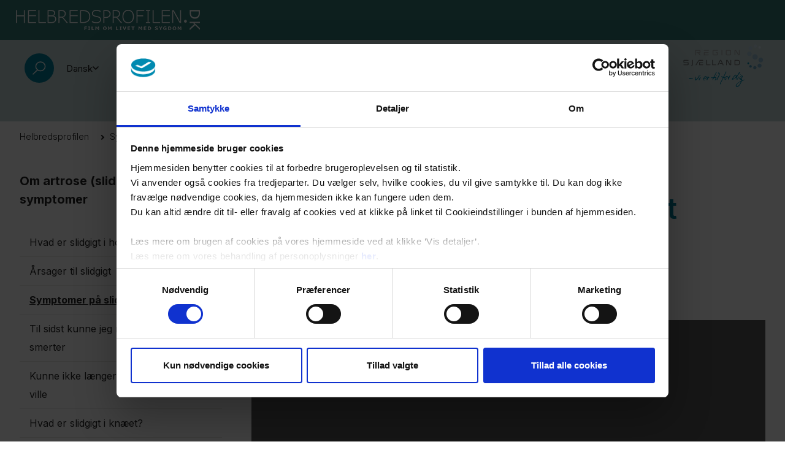

--- FILE ---
content_type: text/html; charset=utf-8
request_url: https://www.helbredsprofilen.dk/sygdomme/artrose-slidgigt/om-artrose-slidgigt-og-symptomer/symptomer-paa-slidgigt-i-knaeet
body_size: 58084
content:
<!DOCTYPE html><html lang="da"><head><meta charSet="utf-8"/><meta name="viewport" content="width=device-width, initial-scale=1"/><meta name="google-site-verification" content="mQx09qjgvcHWQysgO1umH0_FZCNpgmb6hli-scy2iYY"/><title>Symptomer på slidgigt i knæet  - Helbredsprofilen</title><meta name="themecolor" content="#357B79"/><meta name="robots" content="follow, index"/><meta name="description" content="Slidgigt kan give dig forskellige symptomer.
Væske i knæet, knæet føles varmt, knæet gør ondt, du kan ikke bevæge knæet, som du plejer."/><meta name="tags" content="Slidgigt, Væske i kroppen"/><meta name="next-head-count" content="8"/><link rel="preconnect" href="https://fonts.googleapis.com"/><link rel="preconnect" href="https://fonts.gstatic.com" crossorigin="true"/><link rel="stylesheet" href="https://customer.cludo.com/assets/3030/12934/cludo-search.min.css" type="text/css"/><link rel="preconnect" href="https://fonts.gstatic.com" crossorigin /><link rel="preload" href="/_next/static/css/37186bfc6a3ac84d.css" as="style"/><link rel="stylesheet" href="/_next/static/css/37186bfc6a3ac84d.css" data-n-g=""/><link rel="preload" href="/_next/static/css/640ccfe2e3be3788.css" as="style"/><link rel="stylesheet" href="/_next/static/css/640ccfe2e3be3788.css" data-n-p=""/><noscript data-n-css=""></noscript><script defer="" nomodule="" src="/_next/static/chunks/polyfills-c67a75d1b6f99dc8.js"></script><script src="/_next/static/chunks/webpack-ea556b778c34ab74.js" defer=""></script><script src="/_next/static/chunks/framework-1b1477f9717fa649.js" defer=""></script><script src="/_next/static/chunks/main-4dcc46b685fc366c.js" defer=""></script><script src="/_next/static/chunks/pages/_app-fd9f2c985e34e1d3.js" defer=""></script><script src="/_next/static/chunks/fec483df-5a890fecbe120c4d.js" defer=""></script><script src="/_next/static/chunks/75fc9c18-5bb6dc2311372826.js" defer=""></script><script src="/_next/static/chunks/836-c564226233844275.js" defer=""></script><script src="/_next/static/chunks/445-c69d080c03eace2c.js" defer=""></script><script src="/_next/static/chunks/pages/hosts/%5Bhost%5D/%5B%5B...page%5D%5D-b954541195b89b4e.js" defer=""></script><script src="/_next/static/6j8TD6u5M_CXSdhWNx4uK/_buildManifest.js" defer=""></script><script src="/_next/static/6j8TD6u5M_CXSdhWNx4uK/_ssgManifest.js" defer=""></script><style data-href="https://fonts.googleapis.com/css2?family=Inter:wght@100;200;300;400;500;600;700;800;900&display=swap">@font-face{font-family:'Inter';font-style:normal;font-weight:100;font-display:swap;src:url(https://fonts.gstatic.com/l/font?kit=UcCO3FwrK3iLTeHuS_nVMrMxCp50SjIw2boKoduKmMEVuLyeMZs&skey=c491285d6722e4fa&v=v20) format('woff')}@font-face{font-family:'Inter';font-style:normal;font-weight:200;font-display:swap;src:url(https://fonts.gstatic.com/l/font?kit=UcCO3FwrK3iLTeHuS_nVMrMxCp50SjIw2boKoduKmMEVuDyfMZs&skey=c491285d6722e4fa&v=v20) format('woff')}@font-face{font-family:'Inter';font-style:normal;font-weight:300;font-display:swap;src:url(https://fonts.gstatic.com/l/font?kit=UcCO3FwrK3iLTeHuS_nVMrMxCp50SjIw2boKoduKmMEVuOKfMZs&skey=c491285d6722e4fa&v=v20) format('woff')}@font-face{font-family:'Inter';font-style:normal;font-weight:400;font-display:swap;src:url(https://fonts.gstatic.com/l/font?kit=UcCO3FwrK3iLTeHuS_nVMrMxCp50SjIw2boKoduKmMEVuLyfMZs&skey=c491285d6722e4fa&v=v20) format('woff')}@font-face{font-family:'Inter';font-style:normal;font-weight:500;font-display:swap;src:url(https://fonts.gstatic.com/l/font?kit=UcCO3FwrK3iLTeHuS_nVMrMxCp50SjIw2boKoduKmMEVuI6fMZs&skey=c491285d6722e4fa&v=v20) format('woff')}@font-face{font-family:'Inter';font-style:normal;font-weight:600;font-display:swap;src:url(https://fonts.gstatic.com/l/font?kit=UcCO3FwrK3iLTeHuS_nVMrMxCp50SjIw2boKoduKmMEVuGKYMZs&skey=c491285d6722e4fa&v=v20) format('woff')}@font-face{font-family:'Inter';font-style:normal;font-weight:700;font-display:swap;src:url(https://fonts.gstatic.com/l/font?kit=UcCO3FwrK3iLTeHuS_nVMrMxCp50SjIw2boKoduKmMEVuFuYMZs&skey=c491285d6722e4fa&v=v20) format('woff')}@font-face{font-family:'Inter';font-style:normal;font-weight:800;font-display:swap;src:url(https://fonts.gstatic.com/l/font?kit=UcCO3FwrK3iLTeHuS_nVMrMxCp50SjIw2boKoduKmMEVuDyYMZs&skey=c491285d6722e4fa&v=v20) format('woff')}@font-face{font-family:'Inter';font-style:normal;font-weight:900;font-display:swap;src:url(https://fonts.gstatic.com/l/font?kit=UcCO3FwrK3iLTeHuS_nVMrMxCp50SjIw2boKoduKmMEVuBWYMZs&skey=c491285d6722e4fa&v=v20) format('woff')}@font-face{font-family:'Inter';font-style:normal;font-weight:100;font-display:swap;src:url(https://fonts.gstatic.com/s/inter/v20/UcC73FwrK3iLTeHuS_nVMrMxCp50SjIa2JL7W0Q5n-wU.woff2) format('woff2');unicode-range:U+0460-052F,U+1C80-1C8A,U+20B4,U+2DE0-2DFF,U+A640-A69F,U+FE2E-FE2F}@font-face{font-family:'Inter';font-style:normal;font-weight:100;font-display:swap;src:url(https://fonts.gstatic.com/s/inter/v20/UcC73FwrK3iLTeHuS_nVMrMxCp50SjIa0ZL7W0Q5n-wU.woff2) format('woff2');unicode-range:U+0301,U+0400-045F,U+0490-0491,U+04B0-04B1,U+2116}@font-face{font-family:'Inter';font-style:normal;font-weight:100;font-display:swap;src:url(https://fonts.gstatic.com/s/inter/v20/UcC73FwrK3iLTeHuS_nVMrMxCp50SjIa2ZL7W0Q5n-wU.woff2) format('woff2');unicode-range:U+1F00-1FFF}@font-face{font-family:'Inter';font-style:normal;font-weight:100;font-display:swap;src:url(https://fonts.gstatic.com/s/inter/v20/UcC73FwrK3iLTeHuS_nVMrMxCp50SjIa1pL7W0Q5n-wU.woff2) format('woff2');unicode-range:U+0370-0377,U+037A-037F,U+0384-038A,U+038C,U+038E-03A1,U+03A3-03FF}@font-face{font-family:'Inter';font-style:normal;font-weight:100;font-display:swap;src:url(https://fonts.gstatic.com/s/inter/v20/UcC73FwrK3iLTeHuS_nVMrMxCp50SjIa2pL7W0Q5n-wU.woff2) format('woff2');unicode-range:U+0102-0103,U+0110-0111,U+0128-0129,U+0168-0169,U+01A0-01A1,U+01AF-01B0,U+0300-0301,U+0303-0304,U+0308-0309,U+0323,U+0329,U+1EA0-1EF9,U+20AB}@font-face{font-family:'Inter';font-style:normal;font-weight:100;font-display:swap;src:url(https://fonts.gstatic.com/s/inter/v20/UcC73FwrK3iLTeHuS_nVMrMxCp50SjIa25L7W0Q5n-wU.woff2) format('woff2');unicode-range:U+0100-02BA,U+02BD-02C5,U+02C7-02CC,U+02CE-02D7,U+02DD-02FF,U+0304,U+0308,U+0329,U+1D00-1DBF,U+1E00-1E9F,U+1EF2-1EFF,U+2020,U+20A0-20AB,U+20AD-20C0,U+2113,U+2C60-2C7F,U+A720-A7FF}@font-face{font-family:'Inter';font-style:normal;font-weight:100;font-display:swap;src:url(https://fonts.gstatic.com/s/inter/v20/UcC73FwrK3iLTeHuS_nVMrMxCp50SjIa1ZL7W0Q5nw.woff2) format('woff2');unicode-range:U+0000-00FF,U+0131,U+0152-0153,U+02BB-02BC,U+02C6,U+02DA,U+02DC,U+0304,U+0308,U+0329,U+2000-206F,U+20AC,U+2122,U+2191,U+2193,U+2212,U+2215,U+FEFF,U+FFFD}@font-face{font-family:'Inter';font-style:normal;font-weight:200;font-display:swap;src:url(https://fonts.gstatic.com/s/inter/v20/UcC73FwrK3iLTeHuS_nVMrMxCp50SjIa2JL7W0Q5n-wU.woff2) format('woff2');unicode-range:U+0460-052F,U+1C80-1C8A,U+20B4,U+2DE0-2DFF,U+A640-A69F,U+FE2E-FE2F}@font-face{font-family:'Inter';font-style:normal;font-weight:200;font-display:swap;src:url(https://fonts.gstatic.com/s/inter/v20/UcC73FwrK3iLTeHuS_nVMrMxCp50SjIa0ZL7W0Q5n-wU.woff2) format('woff2');unicode-range:U+0301,U+0400-045F,U+0490-0491,U+04B0-04B1,U+2116}@font-face{font-family:'Inter';font-style:normal;font-weight:200;font-display:swap;src:url(https://fonts.gstatic.com/s/inter/v20/UcC73FwrK3iLTeHuS_nVMrMxCp50SjIa2ZL7W0Q5n-wU.woff2) format('woff2');unicode-range:U+1F00-1FFF}@font-face{font-family:'Inter';font-style:normal;font-weight:200;font-display:swap;src:url(https://fonts.gstatic.com/s/inter/v20/UcC73FwrK3iLTeHuS_nVMrMxCp50SjIa1pL7W0Q5n-wU.woff2) format('woff2');unicode-range:U+0370-0377,U+037A-037F,U+0384-038A,U+038C,U+038E-03A1,U+03A3-03FF}@font-face{font-family:'Inter';font-style:normal;font-weight:200;font-display:swap;src:url(https://fonts.gstatic.com/s/inter/v20/UcC73FwrK3iLTeHuS_nVMrMxCp50SjIa2pL7W0Q5n-wU.woff2) format('woff2');unicode-range:U+0102-0103,U+0110-0111,U+0128-0129,U+0168-0169,U+01A0-01A1,U+01AF-01B0,U+0300-0301,U+0303-0304,U+0308-0309,U+0323,U+0329,U+1EA0-1EF9,U+20AB}@font-face{font-family:'Inter';font-style:normal;font-weight:200;font-display:swap;src:url(https://fonts.gstatic.com/s/inter/v20/UcC73FwrK3iLTeHuS_nVMrMxCp50SjIa25L7W0Q5n-wU.woff2) format('woff2');unicode-range:U+0100-02BA,U+02BD-02C5,U+02C7-02CC,U+02CE-02D7,U+02DD-02FF,U+0304,U+0308,U+0329,U+1D00-1DBF,U+1E00-1E9F,U+1EF2-1EFF,U+2020,U+20A0-20AB,U+20AD-20C0,U+2113,U+2C60-2C7F,U+A720-A7FF}@font-face{font-family:'Inter';font-style:normal;font-weight:200;font-display:swap;src:url(https://fonts.gstatic.com/s/inter/v20/UcC73FwrK3iLTeHuS_nVMrMxCp50SjIa1ZL7W0Q5nw.woff2) format('woff2');unicode-range:U+0000-00FF,U+0131,U+0152-0153,U+02BB-02BC,U+02C6,U+02DA,U+02DC,U+0304,U+0308,U+0329,U+2000-206F,U+20AC,U+2122,U+2191,U+2193,U+2212,U+2215,U+FEFF,U+FFFD}@font-face{font-family:'Inter';font-style:normal;font-weight:300;font-display:swap;src:url(https://fonts.gstatic.com/s/inter/v20/UcC73FwrK3iLTeHuS_nVMrMxCp50SjIa2JL7W0Q5n-wU.woff2) format('woff2');unicode-range:U+0460-052F,U+1C80-1C8A,U+20B4,U+2DE0-2DFF,U+A640-A69F,U+FE2E-FE2F}@font-face{font-family:'Inter';font-style:normal;font-weight:300;font-display:swap;src:url(https://fonts.gstatic.com/s/inter/v20/UcC73FwrK3iLTeHuS_nVMrMxCp50SjIa0ZL7W0Q5n-wU.woff2) format('woff2');unicode-range:U+0301,U+0400-045F,U+0490-0491,U+04B0-04B1,U+2116}@font-face{font-family:'Inter';font-style:normal;font-weight:300;font-display:swap;src:url(https://fonts.gstatic.com/s/inter/v20/UcC73FwrK3iLTeHuS_nVMrMxCp50SjIa2ZL7W0Q5n-wU.woff2) format('woff2');unicode-range:U+1F00-1FFF}@font-face{font-family:'Inter';font-style:normal;font-weight:300;font-display:swap;src:url(https://fonts.gstatic.com/s/inter/v20/UcC73FwrK3iLTeHuS_nVMrMxCp50SjIa1pL7W0Q5n-wU.woff2) format('woff2');unicode-range:U+0370-0377,U+037A-037F,U+0384-038A,U+038C,U+038E-03A1,U+03A3-03FF}@font-face{font-family:'Inter';font-style:normal;font-weight:300;font-display:swap;src:url(https://fonts.gstatic.com/s/inter/v20/UcC73FwrK3iLTeHuS_nVMrMxCp50SjIa2pL7W0Q5n-wU.woff2) format('woff2');unicode-range:U+0102-0103,U+0110-0111,U+0128-0129,U+0168-0169,U+01A0-01A1,U+01AF-01B0,U+0300-0301,U+0303-0304,U+0308-0309,U+0323,U+0329,U+1EA0-1EF9,U+20AB}@font-face{font-family:'Inter';font-style:normal;font-weight:300;font-display:swap;src:url(https://fonts.gstatic.com/s/inter/v20/UcC73FwrK3iLTeHuS_nVMrMxCp50SjIa25L7W0Q5n-wU.woff2) format('woff2');unicode-range:U+0100-02BA,U+02BD-02C5,U+02C7-02CC,U+02CE-02D7,U+02DD-02FF,U+0304,U+0308,U+0329,U+1D00-1DBF,U+1E00-1E9F,U+1EF2-1EFF,U+2020,U+20A0-20AB,U+20AD-20C0,U+2113,U+2C60-2C7F,U+A720-A7FF}@font-face{font-family:'Inter';font-style:normal;font-weight:300;font-display:swap;src:url(https://fonts.gstatic.com/s/inter/v20/UcC73FwrK3iLTeHuS_nVMrMxCp50SjIa1ZL7W0Q5nw.woff2) format('woff2');unicode-range:U+0000-00FF,U+0131,U+0152-0153,U+02BB-02BC,U+02C6,U+02DA,U+02DC,U+0304,U+0308,U+0329,U+2000-206F,U+20AC,U+2122,U+2191,U+2193,U+2212,U+2215,U+FEFF,U+FFFD}@font-face{font-family:'Inter';font-style:normal;font-weight:400;font-display:swap;src:url(https://fonts.gstatic.com/s/inter/v20/UcC73FwrK3iLTeHuS_nVMrMxCp50SjIa2JL7W0Q5n-wU.woff2) format('woff2');unicode-range:U+0460-052F,U+1C80-1C8A,U+20B4,U+2DE0-2DFF,U+A640-A69F,U+FE2E-FE2F}@font-face{font-family:'Inter';font-style:normal;font-weight:400;font-display:swap;src:url(https://fonts.gstatic.com/s/inter/v20/UcC73FwrK3iLTeHuS_nVMrMxCp50SjIa0ZL7W0Q5n-wU.woff2) format('woff2');unicode-range:U+0301,U+0400-045F,U+0490-0491,U+04B0-04B1,U+2116}@font-face{font-family:'Inter';font-style:normal;font-weight:400;font-display:swap;src:url(https://fonts.gstatic.com/s/inter/v20/UcC73FwrK3iLTeHuS_nVMrMxCp50SjIa2ZL7W0Q5n-wU.woff2) format('woff2');unicode-range:U+1F00-1FFF}@font-face{font-family:'Inter';font-style:normal;font-weight:400;font-display:swap;src:url(https://fonts.gstatic.com/s/inter/v20/UcC73FwrK3iLTeHuS_nVMrMxCp50SjIa1pL7W0Q5n-wU.woff2) format('woff2');unicode-range:U+0370-0377,U+037A-037F,U+0384-038A,U+038C,U+038E-03A1,U+03A3-03FF}@font-face{font-family:'Inter';font-style:normal;font-weight:400;font-display:swap;src:url(https://fonts.gstatic.com/s/inter/v20/UcC73FwrK3iLTeHuS_nVMrMxCp50SjIa2pL7W0Q5n-wU.woff2) format('woff2');unicode-range:U+0102-0103,U+0110-0111,U+0128-0129,U+0168-0169,U+01A0-01A1,U+01AF-01B0,U+0300-0301,U+0303-0304,U+0308-0309,U+0323,U+0329,U+1EA0-1EF9,U+20AB}@font-face{font-family:'Inter';font-style:normal;font-weight:400;font-display:swap;src:url(https://fonts.gstatic.com/s/inter/v20/UcC73FwrK3iLTeHuS_nVMrMxCp50SjIa25L7W0Q5n-wU.woff2) format('woff2');unicode-range:U+0100-02BA,U+02BD-02C5,U+02C7-02CC,U+02CE-02D7,U+02DD-02FF,U+0304,U+0308,U+0329,U+1D00-1DBF,U+1E00-1E9F,U+1EF2-1EFF,U+2020,U+20A0-20AB,U+20AD-20C0,U+2113,U+2C60-2C7F,U+A720-A7FF}@font-face{font-family:'Inter';font-style:normal;font-weight:400;font-display:swap;src:url(https://fonts.gstatic.com/s/inter/v20/UcC73FwrK3iLTeHuS_nVMrMxCp50SjIa1ZL7W0Q5nw.woff2) format('woff2');unicode-range:U+0000-00FF,U+0131,U+0152-0153,U+02BB-02BC,U+02C6,U+02DA,U+02DC,U+0304,U+0308,U+0329,U+2000-206F,U+20AC,U+2122,U+2191,U+2193,U+2212,U+2215,U+FEFF,U+FFFD}@font-face{font-family:'Inter';font-style:normal;font-weight:500;font-display:swap;src:url(https://fonts.gstatic.com/s/inter/v20/UcC73FwrK3iLTeHuS_nVMrMxCp50SjIa2JL7W0Q5n-wU.woff2) format('woff2');unicode-range:U+0460-052F,U+1C80-1C8A,U+20B4,U+2DE0-2DFF,U+A640-A69F,U+FE2E-FE2F}@font-face{font-family:'Inter';font-style:normal;font-weight:500;font-display:swap;src:url(https://fonts.gstatic.com/s/inter/v20/UcC73FwrK3iLTeHuS_nVMrMxCp50SjIa0ZL7W0Q5n-wU.woff2) format('woff2');unicode-range:U+0301,U+0400-045F,U+0490-0491,U+04B0-04B1,U+2116}@font-face{font-family:'Inter';font-style:normal;font-weight:500;font-display:swap;src:url(https://fonts.gstatic.com/s/inter/v20/UcC73FwrK3iLTeHuS_nVMrMxCp50SjIa2ZL7W0Q5n-wU.woff2) format('woff2');unicode-range:U+1F00-1FFF}@font-face{font-family:'Inter';font-style:normal;font-weight:500;font-display:swap;src:url(https://fonts.gstatic.com/s/inter/v20/UcC73FwrK3iLTeHuS_nVMrMxCp50SjIa1pL7W0Q5n-wU.woff2) format('woff2');unicode-range:U+0370-0377,U+037A-037F,U+0384-038A,U+038C,U+038E-03A1,U+03A3-03FF}@font-face{font-family:'Inter';font-style:normal;font-weight:500;font-display:swap;src:url(https://fonts.gstatic.com/s/inter/v20/UcC73FwrK3iLTeHuS_nVMrMxCp50SjIa2pL7W0Q5n-wU.woff2) format('woff2');unicode-range:U+0102-0103,U+0110-0111,U+0128-0129,U+0168-0169,U+01A0-01A1,U+01AF-01B0,U+0300-0301,U+0303-0304,U+0308-0309,U+0323,U+0329,U+1EA0-1EF9,U+20AB}@font-face{font-family:'Inter';font-style:normal;font-weight:500;font-display:swap;src:url(https://fonts.gstatic.com/s/inter/v20/UcC73FwrK3iLTeHuS_nVMrMxCp50SjIa25L7W0Q5n-wU.woff2) format('woff2');unicode-range:U+0100-02BA,U+02BD-02C5,U+02C7-02CC,U+02CE-02D7,U+02DD-02FF,U+0304,U+0308,U+0329,U+1D00-1DBF,U+1E00-1E9F,U+1EF2-1EFF,U+2020,U+20A0-20AB,U+20AD-20C0,U+2113,U+2C60-2C7F,U+A720-A7FF}@font-face{font-family:'Inter';font-style:normal;font-weight:500;font-display:swap;src:url(https://fonts.gstatic.com/s/inter/v20/UcC73FwrK3iLTeHuS_nVMrMxCp50SjIa1ZL7W0Q5nw.woff2) format('woff2');unicode-range:U+0000-00FF,U+0131,U+0152-0153,U+02BB-02BC,U+02C6,U+02DA,U+02DC,U+0304,U+0308,U+0329,U+2000-206F,U+20AC,U+2122,U+2191,U+2193,U+2212,U+2215,U+FEFF,U+FFFD}@font-face{font-family:'Inter';font-style:normal;font-weight:600;font-display:swap;src:url(https://fonts.gstatic.com/s/inter/v20/UcC73FwrK3iLTeHuS_nVMrMxCp50SjIa2JL7W0Q5n-wU.woff2) format('woff2');unicode-range:U+0460-052F,U+1C80-1C8A,U+20B4,U+2DE0-2DFF,U+A640-A69F,U+FE2E-FE2F}@font-face{font-family:'Inter';font-style:normal;font-weight:600;font-display:swap;src:url(https://fonts.gstatic.com/s/inter/v20/UcC73FwrK3iLTeHuS_nVMrMxCp50SjIa0ZL7W0Q5n-wU.woff2) format('woff2');unicode-range:U+0301,U+0400-045F,U+0490-0491,U+04B0-04B1,U+2116}@font-face{font-family:'Inter';font-style:normal;font-weight:600;font-display:swap;src:url(https://fonts.gstatic.com/s/inter/v20/UcC73FwrK3iLTeHuS_nVMrMxCp50SjIa2ZL7W0Q5n-wU.woff2) format('woff2');unicode-range:U+1F00-1FFF}@font-face{font-family:'Inter';font-style:normal;font-weight:600;font-display:swap;src:url(https://fonts.gstatic.com/s/inter/v20/UcC73FwrK3iLTeHuS_nVMrMxCp50SjIa1pL7W0Q5n-wU.woff2) format('woff2');unicode-range:U+0370-0377,U+037A-037F,U+0384-038A,U+038C,U+038E-03A1,U+03A3-03FF}@font-face{font-family:'Inter';font-style:normal;font-weight:600;font-display:swap;src:url(https://fonts.gstatic.com/s/inter/v20/UcC73FwrK3iLTeHuS_nVMrMxCp50SjIa2pL7W0Q5n-wU.woff2) format('woff2');unicode-range:U+0102-0103,U+0110-0111,U+0128-0129,U+0168-0169,U+01A0-01A1,U+01AF-01B0,U+0300-0301,U+0303-0304,U+0308-0309,U+0323,U+0329,U+1EA0-1EF9,U+20AB}@font-face{font-family:'Inter';font-style:normal;font-weight:600;font-display:swap;src:url(https://fonts.gstatic.com/s/inter/v20/UcC73FwrK3iLTeHuS_nVMrMxCp50SjIa25L7W0Q5n-wU.woff2) format('woff2');unicode-range:U+0100-02BA,U+02BD-02C5,U+02C7-02CC,U+02CE-02D7,U+02DD-02FF,U+0304,U+0308,U+0329,U+1D00-1DBF,U+1E00-1E9F,U+1EF2-1EFF,U+2020,U+20A0-20AB,U+20AD-20C0,U+2113,U+2C60-2C7F,U+A720-A7FF}@font-face{font-family:'Inter';font-style:normal;font-weight:600;font-display:swap;src:url(https://fonts.gstatic.com/s/inter/v20/UcC73FwrK3iLTeHuS_nVMrMxCp50SjIa1ZL7W0Q5nw.woff2) format('woff2');unicode-range:U+0000-00FF,U+0131,U+0152-0153,U+02BB-02BC,U+02C6,U+02DA,U+02DC,U+0304,U+0308,U+0329,U+2000-206F,U+20AC,U+2122,U+2191,U+2193,U+2212,U+2215,U+FEFF,U+FFFD}@font-face{font-family:'Inter';font-style:normal;font-weight:700;font-display:swap;src:url(https://fonts.gstatic.com/s/inter/v20/UcC73FwrK3iLTeHuS_nVMrMxCp50SjIa2JL7W0Q5n-wU.woff2) format('woff2');unicode-range:U+0460-052F,U+1C80-1C8A,U+20B4,U+2DE0-2DFF,U+A640-A69F,U+FE2E-FE2F}@font-face{font-family:'Inter';font-style:normal;font-weight:700;font-display:swap;src:url(https://fonts.gstatic.com/s/inter/v20/UcC73FwrK3iLTeHuS_nVMrMxCp50SjIa0ZL7W0Q5n-wU.woff2) format('woff2');unicode-range:U+0301,U+0400-045F,U+0490-0491,U+04B0-04B1,U+2116}@font-face{font-family:'Inter';font-style:normal;font-weight:700;font-display:swap;src:url(https://fonts.gstatic.com/s/inter/v20/UcC73FwrK3iLTeHuS_nVMrMxCp50SjIa2ZL7W0Q5n-wU.woff2) format('woff2');unicode-range:U+1F00-1FFF}@font-face{font-family:'Inter';font-style:normal;font-weight:700;font-display:swap;src:url(https://fonts.gstatic.com/s/inter/v20/UcC73FwrK3iLTeHuS_nVMrMxCp50SjIa1pL7W0Q5n-wU.woff2) format('woff2');unicode-range:U+0370-0377,U+037A-037F,U+0384-038A,U+038C,U+038E-03A1,U+03A3-03FF}@font-face{font-family:'Inter';font-style:normal;font-weight:700;font-display:swap;src:url(https://fonts.gstatic.com/s/inter/v20/UcC73FwrK3iLTeHuS_nVMrMxCp50SjIa2pL7W0Q5n-wU.woff2) format('woff2');unicode-range:U+0102-0103,U+0110-0111,U+0128-0129,U+0168-0169,U+01A0-01A1,U+01AF-01B0,U+0300-0301,U+0303-0304,U+0308-0309,U+0323,U+0329,U+1EA0-1EF9,U+20AB}@font-face{font-family:'Inter';font-style:normal;font-weight:700;font-display:swap;src:url(https://fonts.gstatic.com/s/inter/v20/UcC73FwrK3iLTeHuS_nVMrMxCp50SjIa25L7W0Q5n-wU.woff2) format('woff2');unicode-range:U+0100-02BA,U+02BD-02C5,U+02C7-02CC,U+02CE-02D7,U+02DD-02FF,U+0304,U+0308,U+0329,U+1D00-1DBF,U+1E00-1E9F,U+1EF2-1EFF,U+2020,U+20A0-20AB,U+20AD-20C0,U+2113,U+2C60-2C7F,U+A720-A7FF}@font-face{font-family:'Inter';font-style:normal;font-weight:700;font-display:swap;src:url(https://fonts.gstatic.com/s/inter/v20/UcC73FwrK3iLTeHuS_nVMrMxCp50SjIa1ZL7W0Q5nw.woff2) format('woff2');unicode-range:U+0000-00FF,U+0131,U+0152-0153,U+02BB-02BC,U+02C6,U+02DA,U+02DC,U+0304,U+0308,U+0329,U+2000-206F,U+20AC,U+2122,U+2191,U+2193,U+2212,U+2215,U+FEFF,U+FFFD}@font-face{font-family:'Inter';font-style:normal;font-weight:800;font-display:swap;src:url(https://fonts.gstatic.com/s/inter/v20/UcC73FwrK3iLTeHuS_nVMrMxCp50SjIa2JL7W0Q5n-wU.woff2) format('woff2');unicode-range:U+0460-052F,U+1C80-1C8A,U+20B4,U+2DE0-2DFF,U+A640-A69F,U+FE2E-FE2F}@font-face{font-family:'Inter';font-style:normal;font-weight:800;font-display:swap;src:url(https://fonts.gstatic.com/s/inter/v20/UcC73FwrK3iLTeHuS_nVMrMxCp50SjIa0ZL7W0Q5n-wU.woff2) format('woff2');unicode-range:U+0301,U+0400-045F,U+0490-0491,U+04B0-04B1,U+2116}@font-face{font-family:'Inter';font-style:normal;font-weight:800;font-display:swap;src:url(https://fonts.gstatic.com/s/inter/v20/UcC73FwrK3iLTeHuS_nVMrMxCp50SjIa2ZL7W0Q5n-wU.woff2) format('woff2');unicode-range:U+1F00-1FFF}@font-face{font-family:'Inter';font-style:normal;font-weight:800;font-display:swap;src:url(https://fonts.gstatic.com/s/inter/v20/UcC73FwrK3iLTeHuS_nVMrMxCp50SjIa1pL7W0Q5n-wU.woff2) format('woff2');unicode-range:U+0370-0377,U+037A-037F,U+0384-038A,U+038C,U+038E-03A1,U+03A3-03FF}@font-face{font-family:'Inter';font-style:normal;font-weight:800;font-display:swap;src:url(https://fonts.gstatic.com/s/inter/v20/UcC73FwrK3iLTeHuS_nVMrMxCp50SjIa2pL7W0Q5n-wU.woff2) format('woff2');unicode-range:U+0102-0103,U+0110-0111,U+0128-0129,U+0168-0169,U+01A0-01A1,U+01AF-01B0,U+0300-0301,U+0303-0304,U+0308-0309,U+0323,U+0329,U+1EA0-1EF9,U+20AB}@font-face{font-family:'Inter';font-style:normal;font-weight:800;font-display:swap;src:url(https://fonts.gstatic.com/s/inter/v20/UcC73FwrK3iLTeHuS_nVMrMxCp50SjIa25L7W0Q5n-wU.woff2) format('woff2');unicode-range:U+0100-02BA,U+02BD-02C5,U+02C7-02CC,U+02CE-02D7,U+02DD-02FF,U+0304,U+0308,U+0329,U+1D00-1DBF,U+1E00-1E9F,U+1EF2-1EFF,U+2020,U+20A0-20AB,U+20AD-20C0,U+2113,U+2C60-2C7F,U+A720-A7FF}@font-face{font-family:'Inter';font-style:normal;font-weight:800;font-display:swap;src:url(https://fonts.gstatic.com/s/inter/v20/UcC73FwrK3iLTeHuS_nVMrMxCp50SjIa1ZL7W0Q5nw.woff2) format('woff2');unicode-range:U+0000-00FF,U+0131,U+0152-0153,U+02BB-02BC,U+02C6,U+02DA,U+02DC,U+0304,U+0308,U+0329,U+2000-206F,U+20AC,U+2122,U+2191,U+2193,U+2212,U+2215,U+FEFF,U+FFFD}@font-face{font-family:'Inter';font-style:normal;font-weight:900;font-display:swap;src:url(https://fonts.gstatic.com/s/inter/v20/UcC73FwrK3iLTeHuS_nVMrMxCp50SjIa2JL7W0Q5n-wU.woff2) format('woff2');unicode-range:U+0460-052F,U+1C80-1C8A,U+20B4,U+2DE0-2DFF,U+A640-A69F,U+FE2E-FE2F}@font-face{font-family:'Inter';font-style:normal;font-weight:900;font-display:swap;src:url(https://fonts.gstatic.com/s/inter/v20/UcC73FwrK3iLTeHuS_nVMrMxCp50SjIa0ZL7W0Q5n-wU.woff2) format('woff2');unicode-range:U+0301,U+0400-045F,U+0490-0491,U+04B0-04B1,U+2116}@font-face{font-family:'Inter';font-style:normal;font-weight:900;font-display:swap;src:url(https://fonts.gstatic.com/s/inter/v20/UcC73FwrK3iLTeHuS_nVMrMxCp50SjIa2ZL7W0Q5n-wU.woff2) format('woff2');unicode-range:U+1F00-1FFF}@font-face{font-family:'Inter';font-style:normal;font-weight:900;font-display:swap;src:url(https://fonts.gstatic.com/s/inter/v20/UcC73FwrK3iLTeHuS_nVMrMxCp50SjIa1pL7W0Q5n-wU.woff2) format('woff2');unicode-range:U+0370-0377,U+037A-037F,U+0384-038A,U+038C,U+038E-03A1,U+03A3-03FF}@font-face{font-family:'Inter';font-style:normal;font-weight:900;font-display:swap;src:url(https://fonts.gstatic.com/s/inter/v20/UcC73FwrK3iLTeHuS_nVMrMxCp50SjIa2pL7W0Q5n-wU.woff2) format('woff2');unicode-range:U+0102-0103,U+0110-0111,U+0128-0129,U+0168-0169,U+01A0-01A1,U+01AF-01B0,U+0300-0301,U+0303-0304,U+0308-0309,U+0323,U+0329,U+1EA0-1EF9,U+20AB}@font-face{font-family:'Inter';font-style:normal;font-weight:900;font-display:swap;src:url(https://fonts.gstatic.com/s/inter/v20/UcC73FwrK3iLTeHuS_nVMrMxCp50SjIa25L7W0Q5n-wU.woff2) format('woff2');unicode-range:U+0100-02BA,U+02BD-02C5,U+02C7-02CC,U+02CE-02D7,U+02DD-02FF,U+0304,U+0308,U+0329,U+1D00-1DBF,U+1E00-1E9F,U+1EF2-1EFF,U+2020,U+20A0-20AB,U+20AD-20C0,U+2113,U+2C60-2C7F,U+A720-A7FF}@font-face{font-family:'Inter';font-style:normal;font-weight:900;font-display:swap;src:url(https://fonts.gstatic.com/s/inter/v20/UcC73FwrK3iLTeHuS_nVMrMxCp50SjIa1ZL7W0Q5nw.woff2) format('woff2');unicode-range:U+0000-00FF,U+0131,U+0152-0153,U+02BB-02BC,U+02C6,U+02DA,U+02DC,U+0304,U+0308,U+0329,U+2000-206F,U+20AC,U+2122,U+2191,U+2193,U+2212,U+2215,U+FEFF,U+FFFD}</style></head><body><div id="__next" data-reactroot=""><a href="#main" title="Gå til indhold" aria-label="Gå til indhold" class="SkipToMain_SkipToMain__rqNYk">Gå til indhold</a><div style="--theme-base:#357B79;--theme-50:#9ABDBC;--theme-30:#C2D7D7;--theme-20:#D7E5E4;--theme-10:#EBF2F2"><header class="Header_Header__owyPZ Header_Header___hasSubsiteBar__s3_NY" role="banner"><div class="Header_Header_inner___hasSubsiteBar__beC5Z"><div class="SubsiteBar_SubsiteBar__AqNSr" role="banner"><div class="Container_Container__G5vVd SubsiteBar_SubsiteBarContainer__ejc2P"><div class="Grid_Grid__1f9ko Grid_Grid___noGutter__THnlp"><div class="u-grid__cell u-grid__cell--width-10 u-grid__cell--width-10@xs u-grid__cell--width-10@md"><a href="https://www.helbredsprofilen.dk/" aria-label="Helbredsprofilen" class="Link_Link__lzynb"><span class="Icon_Icon__DwVTl Icon_Icon___xl__xhRHI SubsiteBar_Subsitebar_asset___ctla" aria-hidden="true"><img src="https://app-rsjdxp-cms-prod-001.azurewebsites.net/media/mqvl3fqx/helbredsprofilen-logo-b-rgb-hvid_small1.png" alt="Helbredsprofil.dk logo" aria-hidden="true"/></span></a></div></div></div></div><div class="Container_Container__G5vVd"><div class="Grid_Grid__1f9ko Grid_Grid___noGutter__THnlp"><div class="Header_Header_options__6zU6R"><div class="Header_Header_search__hFLYA"><button title="Åbn søgning" class="Header_Header_searchIcon__FSHQI"><svg width="48" height="48" fill="none" xmlns="http://www.w3.org/2000/svg"><circle cx="24" cy="24" r="24"></circle><ellipse cx="26.001" cy="21.304" rx="7.636" ry="7.304" stroke="#fff" stroke-width="1.5"></ellipse><path d="M21.145 26.993L14 33.828" stroke="#fff" stroke-width="1.5" stroke-linecap="square"></path></svg></button></div><div class="Header_Header_language__LF4fu" title="vælg sprog"><div class="LanguageSelector_LanguageSelector__O_68U"><div tabindex="0" class="LanguageSelector_LanguageSelector_toggle__dY44A"><span>Dansk</span><div><svg width="10" height="6" fill="none" xmlns="http://www.w3.org/2000/svg" class="LanguageSelector_LanguageSelector_icon__nADUL"><path d="M1 5l4-4 4 4" stroke="#222" stroke-width="1.5" stroke-linecap="round" stroke-linejoin="round"></path></svg></div></div><ul role="list" class="LanguageSelector_LanguageSelector_wrapper__JALDA"><li role="listitem"><a href="https://www.helbredsprofilen.dk/ar/ilness/arthrosis-osteoarthritis/about-arthrosis-osteoarthritis-and-symptoms/symptoms-of-knee-osteoarthritis" aria-label="عربى
" class="Link_Link__lzynb LanguageSelector_LanguageSelector_link__x5ajy">عربى
</a></li><li role="listitem"><a href="https://www.helbredsprofilen.dk/bs/illness/arthrosis-osteoarthritis/about-arthrosis-osteoarthritis-and-symptoms/symptoms-of-knee-osteoarthritis" aria-label="Bosanski" class="Link_Link__lzynb LanguageSelector_LanguageSelector_link__x5ajy">Bosanski</a></li><li role="listitem"><a href="https://www.helbredsprofilen.dk/de/ilness/arthrosis-osteoarthritis/about-arthrosis-osteoarthritis-and-symptoms/symptoms-of-knee-osteoarthritis" aria-label="Deutsch" class="Link_Link__lzynb LanguageSelector_LanguageSelector_link__x5ajy">Deutsch</a></li><li role="listitem"><a href="https://www.helbredsprofilen.dk/en/illness/arthrosis-osteoarthritis/about-arthrosis-osteoarthritis-and-symptoms/symptoms-of-knee-osteoarthritis" aria-label="English" class="Link_Link__lzynb LanguageSelector_LanguageSelector_link__x5ajy">English</a></li><li role="listitem"><a href="https://www.helbredsprofilen.dk/tr/illness/arthrosis-osteoarthritis/about-arthrosis-osteoarthritis-and-symptoms/symptoms-of-knee-osteoarthritis" aria-label="Türkçe" class="Link_Link__lzynb LanguageSelector_LanguageSelector_link__x5ajy">Türkçe</a></li></ul></div></div></div><div class="Header_Header_navigation__wYxGc"><div class="Header_Header_nav__lWXGw" data-ref="header__navPanel"><div class="Grid_Grid__1f9ko Grid_Grid___wrap__HkEJz Grid_Grid___noGutter__THnlp"><div class="u-grid__cell u-grid__cell--width-100 u-grid__cell--width-100@xs u-grid__cell--width-100@md"><ul role="list" class="ServiceNavigation_ServiceNavigation__RDre4"><li role="listitem" class="ServiceNavigation_ServiceNavigation_item__C2O0F"><a href="https://www.helbredsprofilen.dk/servicemenu/til-sundhedsfaglige" aria-label="Til sundhedsfaglige" title="" class="Link_Link__lzynb ServiceNavigation_ServiceNavigation_link___8yZQ">Til sundhedsfaglige</a></li><li role="listitem" class="ServiceNavigation_ServiceNavigation_item__C2O0F"><a href="https://www.helbredsprofilen.dk/servicemenu/om-os" aria-label="Om os" title="" class="Link_Link__lzynb ServiceNavigation_ServiceNavigation_link___8yZQ">Om os</a></li><li role="listitem" class="ServiceNavigation_ServiceNavigation_item__C2O0F"><a href="https://www.helbredsprofilen.dk/servicemenu/kontakt" aria-label="Kontakt" title="" class="Link_Link__lzynb ServiceNavigation_ServiceNavigation_link___8yZQ">Kontakt</a></li></ul> <nav class="Navigation_Navigation___primary__ALLM8"><ul role="list" class="Navigation_Navigation_list__UuHqc"><li role="listitem" class="Navigation_Navigation_item__vZSND"><a href="https://www.helbredsprofilen.dk/sygdomme" aria-label="Sygdomme" class="Link_Link__lzynb Navigation_Navigation_link__ea5R_ Navigation_isActive__WHu3x">Sygdomme</a></li><li role="listitem" class="Navigation_Navigation_item__vZSND"><a href="https://www.helbredsprofilen.dk/livsstil" aria-label="Livsstil" class="Link_Link__lzynb Navigation_Navigation_link__ea5R_">Livsstil</a></li><li role="listitem" class="Navigation_Navigation_item__vZSND"><a href="https://www.helbredsprofilen.dk/temaer" aria-label="Temaer" class="Link_Link__lzynb Navigation_Navigation_link__ea5R_">Temaer</a></li><li role="listitem" class="Navigation_Navigation_item__vZSND"><a href="https://www.helbredsprofilen.dk/hvad-kan-jeg-faa-hjaelp-til" aria-label="Hvad kan jeg få hjælp til?" class="Link_Link__lzynb Navigation_Navigation_link__ea5R_">Hvad kan jeg få hjælp til?</a></li></ul></nav></div></div></div></div><div class="Header_Header_identity__Qm_oH"><a href="https://www.regionsjaelland.dk/" aria-label="Koncern" class="Link_Link__lzynb Logo_Logo__Rw774 Header_Header_logo__mASLw logo-small"><span class="Icon_Icon__DwVTl Icon_Icon___xl__xhRHI Logo_Logo_asset__TrGUD" aria-hidden="true"><img src="https://app-rsjdxp-cms-prod-001.azurewebsites.net/media/ersn0koq/logo-rsj-org.svg" aria-hidden="true"/></span></a></div></div></div></div><div class="Breadcrumb_Breadcrumb__oQ1xu"><div class="Container_Container__G5vVd Container_Container___standard__RjNr4 Breadcrumb_Breadcrumb_inner__Gv3tz"><ul role="list" class=""><li role="listitem" class="Breadcrumb_Breadcrumb_item__hWvW_"><a href="https://www.helbredsprofilen.dk/" aria-label="Helbredsprofilen" title="" class="Link_Link__lzynb Breadcrumb_Breadcrumb_url__RZGFL">Helbredsprofilen</a></li><li role="listitem" class="Breadcrumb_Breadcrumb_item__hWvW_"><a href="https://www.helbredsprofilen.dk/sygdomme" aria-label="Sygdomme" title="" class="Link_Link__lzynb Breadcrumb_Breadcrumb_url__RZGFL">Sygdomme</a></li><li role="listitem" class="Breadcrumb_Breadcrumb_item__hWvW_"><a href="https://www.helbredsprofilen.dk/sygdomme/artrose-slidgigt" aria-label="Artrose (Slidgigt)" title="" class="Link_Link__lzynb Breadcrumb_Breadcrumb_url__RZGFL">Artrose (Slidgigt)</a></li><li role="listitem" class="Breadcrumb_Breadcrumb_item__hWvW_"><a href="https://www.helbredsprofilen.dk/sygdomme/artrose-slidgigt/om-artrose-slidgigt-og-symptomer" aria-label="Om artrose (slidgigt) og symptomer" title="" class="Link_Link__lzynb Breadcrumb_Breadcrumb_url__RZGFL">Om artrose (slidgigt) og symptomer</a></li><li role="listitem" class="Breadcrumb_Breadcrumb_item__hWvW_"><p class="Breadcrumb_Breadcrumb_url__RZGFL Breadcrumb_Breadcrumb_url___current__Jdxbp">Symptomer på slidgigt i knæet</p></li></ul></div></div></header><main id="main" class="Main_Main__a0bqM"><header></header><article class="Main_Main_article__s_yVT"><div class="Container_Container__G5vVd Container_Container___standard__RjNr4"><div class="u-with-leftnavigation-container"><div class="u-with-leftnavigation-content"><div class="Container_Container__G5vVd Container_Container___standard__RjNr4"><header class="ArticleHeader_ArticleHeader__bkzfv"><div class="Grid_Grid__1f9ko Grid_Grid___wrap__HkEJz Grid_Grid___full__50G6p"><div class="ArticleHeader_ArticleHeader_heading__ePvvD"><h1 class="Heading_Heading__5IvtX Heading_Heading___xl__wTMeB"><span>Symptomer på slidgigt i knæet</span></h1></div><div class="ArticleHeader_ArticleHeader_lead__IIol6">Slidgigt kan give dig forskellige symptomer.<br>Væske i knæet, knæet føles varmt, knæet gør ondt, du kan ikke bevæge knæet, som du plejer.<br></div></div></header></div><div class="cookieconsent-optout-statistics"><div class="VideoConsent_VideoConsent_NotAccepted__4fm4T"><a aria-label="Klik for at åben cookiepanel" href="#" class="VideoConsent_VideoConsent_NotAcceptedAction___TyNW">Klik for at åben cookiepanel</a><p>Du kan ikke se videoer hvis du ikke har accepteret statistik cookies</p></div></div><section aria-label="Symptomer på slidgigt i knæet" class="ContentSection_Section___margined__3az2P"><div class="Container_Container__G5vVd Container_Container___standard__RjNr4"><div><div class="u-grid u-grid--wrap u-grid--stretch u-grid--row-gap u-grid--container"><div class="u-grid__cell u-grid__cell--width-100"><div class="RichText_RichText__rSX17 ArticleText_ArticleText__Di6GQ"><h2>Væske i knæet og varme i leddet</h2>
<p>Nogle oplever at få væske i knæet, hvilket får knæet til at se hævet ud. Det skyldes irritation og betændelse. Samtidig vil betændelsen også få knæet til at føles varmt. Du kan tit tydeligt mærke forskellen, når du sammenligner med det modsatte knæ. Ofte vil du også have smerter i knæet.</p>
<p>Man ved ikke med sikkerhed, hvorfor slidgigten gør ondt. Det kan have flere årsager. Dels kan det være selve den ødelagte bruskoverflade, men det kan også være den efterfølgende irritation, der kan udløse smerter.</p>
<h2>Smerter og muskelsmerter</h2>
<p>Du vil ofte ubevidst forsøge at skåne den dårlige ledflade og dette kan føre til at muskler og sener omkring knæet bliver ømme. I mange tilfælde kan du opleve, at det gør ondt, når du har siddet et stykke tid og skal i gang med at bruge knæet igen. Når du så har gået lidt eller bevæget dig et stykke tid, lindres smerterne, men efter et stykke tid kommer de igen, måske endnu stærkere end de var i starten. Dette kalder man med et fagudryk for ”smerte-triade” på grund af de 3 faser:  smerter - lindring - og smerter igen.</p>
<h2>Svært at bøje benet</h2>
<p>Da bruskoverfladen i knæet er ødelagt, glider knoglerne ikke så ubesværet mod hinanden, som når brusken er hel og fin. Stykker af brusk kan rive sig løs og sætte sig fast inde i leddet, så det ikke kan bevæges normalt. Samtidig vil mere væske i knæet gøre, at det bliver sværere at bevæge leddet. Du kan ikke strække benet helt ud og heller ikke bøje så meget som normalt.</p>
<h2>Smerter og livskvalitet</h2>
<p>Når du har ondt i knæet og ikke kan bevæge dig almindeligt omkring og heller ikke kan sove om natten for smerter, påvirker det naturligvis din livskvalitet. Det er frustrerende ikke at kunne gå ture og ikke at kunne sove om natten for smerter. Særligt slemt bliver det, når det heller ikke hjælper at tage almindeligt smertestillende.</p></div></div></div></div></div></section></div></div></div><div class="Container_Container__G5vVd Container_Container___standard__RjNr4"><div class="ArticleDate_Container__TmYi_"><p class="ArticleDate_ArticleDate__Text__l4a1u">Opdateret fredag den 24. okt. 2025</p></div></div></article></main><footer class="Footer_Footer__Toqff" role="contentinfo"><div class="Container_Container__G5vVd Container_Container___standard__RjNr4"><div class="Grid_Grid__1f9ko Grid_Grid___wrap__HkEJz Grid_Grid___container__kqyDv"><div class="u-grid__cell u-grid__cell--width-100 u-grid__cell--width-100@xs u-grid__cell--width-33@md Footer_Footer_serviceNavContainer__ilbSE"><p class="Paragraph_Paragraph__6scoC Paragraph_Paragraph___xl__Lislh Footer_Footer_heading__e_ITU">Helbredsprofilen</p><ul role="list" class="Footer_Footer_list__pKgtx"><li role="listitem"><a href="https://www.helbredsprofilen.dk/servicemenu/til-sundhedsfaglige" aria-label="Til sundhedsfaglige" title="" class="Link_Link__lzynb Footer_Footer_listLink__ODgtE">Til sundhedsfaglige<svg width="24" height="24" fill="none" xmlns="http://www.w3.org/2000/svg" aria-hidden="true" class="Footer_Footer_listLinkIcon__Tifor"><path d="M3.6 11.933h17.673M16.887 7l4.713 4.8-4.713 4.8"></path></svg></a></li><li role="listitem"><a href="https://www.helbredsprofilen.dk/servicemenu/om-os" aria-label="Om os" title="" class="Link_Link__lzynb Footer_Footer_listLink__ODgtE">Om os<svg width="24" height="24" fill="none" xmlns="http://www.w3.org/2000/svg" aria-hidden="true" class="Footer_Footer_listLinkIcon__Tifor"><path d="M3.6 11.933h17.673M16.887 7l4.713 4.8-4.713 4.8"></path></svg></a></li><li role="listitem"><a href="https://www.helbredsprofilen.dk/servicemenu/kontakt" aria-label="Kontakt" title="" class="Link_Link__lzynb Footer_Footer_listLink__ODgtE">Kontakt<svg width="24" height="24" fill="none" xmlns="http://www.w3.org/2000/svg" aria-hidden="true" class="Footer_Footer_listLinkIcon__Tifor"><path d="M3.6 11.933h17.673M16.887 7l4.713 4.8-4.713 4.8"></path></svg></a></li></ul></div><div class="u-grid__cell u-grid__cell--width-100 u-grid__cell--width-100@xs u-grid__cell--width-33@md Footer_Footer_richtextContainer__xiBbj"><div class="Footer_Footer_RichText__QTw2z"></div><p class="Paragraph_Paragraph__6scoC Paragraph_Paragraph___xl__Lislh Footer_Footer_heading__e_ITU">Følg os</p><ul role="list" class="SocialLinks_SocialLinks__nz70d"><li role="listitem" class="SocialLinks_SocialLinks_item__xYFLw"><a href="https://www.facebook.com/helbredsprofilen" aria-label="Link til vores Facebook" target="_blank" class="Link_Link__lzynb SocialLinks_SocialLinks_link__1QAf1"><span aria-label="Link til vores Facebook" class="Icon_Icon__DwVTl Icon_Icon___md__mEWuR SocialLinks_SocialLinks_icon__kW_oZ" aria-hidden="true"><svg width="48" height="48" fill="none" xmlns="http://www.w3.org/2000/svg" aria-hidden="true"><circle cx="24" cy="24" r="23.25"></circle><path d="M26.742 17.039h2.883V12.75h-3.41c-4.113.176-4.957 2.496-5.027 4.922v2.145h-2.813V24h2.813v11.25h4.218V24h3.48l.669-4.183h-4.149v-1.301a1.394 1.394 0 011.336-1.477z"></path></svg></span></a></li><li role="listitem" class="SocialLinks_SocialLinks_item__xYFLw"><a href="https://www.linkedin.com/company/helbredsprofilen-dk/" aria-label="Link til vores linkedin profil" target="_blank" class="Link_Link__lzynb SocialLinks_SocialLinks_link__1QAf1"><span aria-label="Link til vores linkedin profil" class="Icon_Icon__DwVTl Icon_Icon___md__mEWuR SocialLinks_SocialLinks_icon__kW_oZ" aria-hidden="true"><svg width="48" height="48" fill="none" xmlns="http://www.w3.org/2000/svg" aria-hidden="true"><circle cx="24" cy="24" r="23.25"></circle><g clip-path="url(#icon_linkedin_svg__clip0_164_2226)"><path d="M12.993 20.319h4.437v13.413h-4.437V20.319zM29.38 19.761c-1.945 0-3.105.717-4.333 2.287v-1.843h-4.438v13.413h4.471v-7.27c0-1.535.785-3.037 2.56-3.037s2.833 1.502 2.833 3.003v7.304h4.471v-7.61c0-5.291-3.584-6.247-5.563-6.247zM15.228 13.8c-1.467 0-2.628 1.058-2.628 2.355s1.16 2.355 2.628 2.355c1.468 0 2.628-1.058 2.628-2.355s-1.16-2.355-2.628-2.355z"></path></g><defs><clipPath id="icon_linkedin_svg__clip0_164_2226"><path fill="#fff" transform="translate(12 12)" d="M0 0h24v24H0z"></path></clipPath></defs></svg></span></a></li><li role="listitem" class="SocialLinks_SocialLinks_item__xYFLw"><a href="https://www.youtube.com/channel/UCdaDqDHi8idgcjvDsE-MAkA/featured" aria-label="Link til vores Youtube profil" class="Link_Link__lzynb SocialLinks_SocialLinks_link__1QAf1"><span aria-label="Link til vores Youtube profil" class="Icon_Icon__DwVTl Icon_Icon___md__mEWuR SocialLinks_SocialLinks_icon__kW_oZ" aria-hidden="true"><svg viewBox="0 0 24 24" xmlns="http://www.w3.org/2000/svg" aria-hidden="true"><path d="M23.498 6.186a3.016 3.016 0 00-2.122-2.136C19.505 3.545 12 3.545 12 3.545s-7.505 0-9.377.505A3.017 3.017 0 00.502 6.186C0 8.07 0 12 0 12s0 3.93.502 5.814a3.016 3.016 0 002.122 2.136c1.871.505 9.376.505 9.376.505s7.505 0 9.377-.505a3.015 3.015 0 002.122-2.136C24 15.93 24 12 24 12s0-3.93-.502-5.814zM9.545 15.568V8.432L15.818 12l-6.273 3.568z"></path></svg></span></a></li></ul></div><div class="u-grid__cell u-grid__cell--width-100 u-grid__cell--width-100@xs u-grid__cell--width-33@md Footer_Footer_logoContainer__le3TT"><a href="https://www.regionsjaelland.dk/" aria-label="Koncern" class="Link_Link__lzynb Logo_Logo__Rw774 Footer_Footer_logo__jnMe3 logo-small"><span class="Icon_Icon__DwVTl Icon_Icon___none__lz6r3 Logo_Logo_asset__TrGUD Logo_Logo_asset___centered__5ZoS_" aria-hidden="true"><img src="https://app-rsjdxp-cms-prod-001.azurewebsites.net/media/ersn0koq/logo-rsj-org.svg" aria-hidden="true"/></span></a></div></div></div><div class="Container_Container__G5vVd Container_Container___standard__RjNr4"><div class="Footer_Footer_metaContainer___vDsz"><ul role="list" class="Footer_Footer_metaList__sGfoX"><li role="listitem"><a href="https://www.regionsjaelland.dk/servicemenu/om-os/persondatapolitik" aria-label="Persondatapolitik" target="_blank" class="Link_Link__lzynb Footer_Footer_metaListLink__o86OT">Persondatapolitik</a></li><li role="listitem"><a href="https://www.was.digst.dk/helbredsprofilen-dk" aria-label="Tilgængelighedserklæring" target="_blank" class="Link_Link__lzynb Footer_Footer_metaListLink__o86OT">Tilgængelighedserklæring</a></li><li role="listitem"><a href="https://www.helbredsprofilen.dk/servicemenu/om-os/cookies" aria-label="Cookies" target="_blank" class="Link_Link__lzynb Footer_Footer_metaListLink__o86OT">Cookies</a></li></ul></div></div></footer></div></div><script id="__NEXT_DATA__" type="application/json">{"props":{"pageProps":{"content":{"page":{"id":10517,"name":"Symptomer på slidgigt i knæet","createDate":"2023-01-12","publishDate":"2025-10-24","documentType":"articlePage","url":"https://www.helbredsprofilen.dk/sygdomme/artrose-slidgigt/om-artrose-slidgigt-og-symptomer/symptomer-paa-slidgigt-i-knaeet","properties":{"heading":"Symptomer på slidgigt i knæet","teaser":"Slidgigt kan give dig forskellige symptomer.\nVæske i knæet, knæet føles varmt, knæet gør ondt, du kan ikke bevæge knæet, som du plejer.\n","showAnchorLink":false,"videoTitle":"Symptomer på slidgigt i knæet","videoId":0,"videoEmbed":"\u003cdiv itemprop=\"video\" itemscope itemtype=\"http://schema.org/VideoObject\" title=\"Symptomer p\u0026aring; slidgigt i kn\u0026aelig;et\"\u003e\u003cmeta itemprop=\"name\" content=\"Symptomer p\u0026amp;aring; slidgigt i kn\u0026amp;aelig;et\" /\u003e\u003cmeta itemprop=\"description\" content=\"V\u0026amp;aelig;ske i kn\u0026amp;aelig;et  Kn\u0026amp;aelig;et f\u0026amp;oslash;les varmt  Kn\u0026amp;aelig;et g\u0026amp;oslash;r ondt  Du kan ikke bev\u0026amp;aelig;ge kn\u0026amp;aelig;et, som du plejer   Slidgigt kan give dig forskellige symptomer.  V\u0026amp;aelig;skei kn\u0026amp;aelig;et og varme i leddet  Nogle oplever at f\u0026amp;aring; v\u0026amp;aelig;ske i kn\u0026amp;aelig;et, hvilket f\u0026amp;aring;r kn\u0026amp;aelig;et til at se h\u0026amp;aelig;vet ud. Det skyldes irritation og bet\u0026amp;aelig;ndelse.Samtidig vil bet\u0026amp;aelig;ndelsen ogs\u0026amp;aring; f\u0026amp;aring; kn\u0026amp;aelig;et til at f\u0026amp;oslash;les varmt. Du kan tit tydeligt m\u0026amp;aelig;rke forskellen, n\u0026amp;aring;r du sammenligner med det modsatte kn\u0026amp;aelig;.Ofte vil du ogs\u0026amp;aring; have smerter i kn\u0026amp;aelig;et.  Man ved ikke med sikkerhed, hvorfor slidgigten g\u0026amp;oslash;r ondt. Detkan have flere \u0026amp;aring;rsager. Dels kan det v\u0026amp;aelig;re selve den \u0026amp;oslash;delagte bruskoverflade, men det kan ogs\u0026amp;aring; v\u0026amp;aelig;reden efterf\u0026amp;oslash;lgende irritation, derkan udl\u0026amp;oslash;se smerter.  Smerter og muskelsmerter  Du vilofte ubevidst fors\u0026amp;oslash;ge at sk\u0026amp;aring;ne den d\u0026amp;aring;rlige ledflade og dette kan f\u0026amp;oslash;re til at muskler og sener omkring kn\u0026amp;aelig;et bliver \u0026amp;oslash;mme. I mange tilf\u0026amp;aelig;lde kan du opleve, at det g\u0026amp;oslash;r ondt, n\u0026amp;aring;r du har siddet et stykke tid og skal i gang med at bruge kn\u0026amp;aelig;et igen. N\u0026amp;aring;r du s\u0026amp;aring; har g\u0026amp;aring;et lidt eller bev\u0026amp;aelig;get dig et stykke tid, lindres smerterne, men efter et stykke tid kommer de igen, m\u0026amp;aring;ske endnu st\u0026amp;aelig;rkere end de var i starten. Dette kalder man med et fagudryk for \u0026amp;rdquo;smerte-triade\u0026amp;rdquo; p\u0026amp;aring; grund af de 3 faser: smerter - lindring - og smerter igen.  Sv\u0026amp;aelig;rt at b\u0026amp;oslash;je benet  Da bruskoverfladen i kn\u0026amp;aelig;et er \u0026amp;oslash;delagt, glider knoglerne ikke s\u0026amp;aring; ubesv\u0026amp;aelig;ret mod hinanden, som n\u0026amp;aring;r brusken er hel og fin. Stykker af brusk kan rive sig l\u0026amp;oslash;s og s\u0026amp;aelig;tte sig fast inde i leddet, s\u0026amp;aring; det ikke kan bev\u0026amp;aelig;ges normalt. Samtidig vilmere v\u0026amp;aelig;ske i kn\u0026amp;aelig;et g\u0026amp;oslash;re, at det bliver sv\u0026amp;aelig;rere at bev\u0026amp;aelig;ge leddet. Du kan ikke str\u0026amp;aelig;kke benet helt ud og heller ikke b\u0026amp;oslash;je s\u0026amp;aring; meget som normalt.  Smerter og livskvalitet  N\u0026amp;aring;r du har ondt i kn\u0026amp;aelig;et og ikke kan bev\u0026amp;aelig;ge dig almindeligt omkring og heller ikke kan sove om natten for smerter, p\u0026amp;aring;virker det naturligvis din livskvalitet. Det er frustrerende ikke at kunne g\u0026amp;aring; ture og ikke at kunne sove om natten for smerter. S\u0026amp;aelig;rligt slemt bliver det, n\u0026amp;aring;r det heller ikke hj\u0026amp;aelig;lper at tage almindeligt smertestillende.   www.helbredsprofilen.d k\" /\u003e\u003cmeta itemprop=\"url\" content=\"https://regionsjaelland.23video.com/symptomer-pa-slidgigt-i-knaeet\" /\u003e\u003cmeta itemprop=\"thumbnailUrl\" content=\"https://regionsjaelland.23video.com/10820441/12131601/32555e53252680694edd3bf19928c3bd/large/symptomer-pa-slidgigt-i-knaeet-1-thumbnail.jpg\" /\u003e\u003cmeta itemprop=\"image\" content=\"https://regionsjaelland.23video.com/10820441/12131601/32555e53252680694edd3bf19928c3bd/large/symptomer-pa-slidgigt-i-knaeet-1-thumbnail.jpg\" /\u003e\u003cmeta itemprop=\"contentUrl\" content=\"https://regionsjaelland.23video.com/symptomer-pa-slidgigt-i-knaeet\" /\u003e\u003cmeta itemprop=\"embedUrl\" content=\"https://regionsjaelland.23video.com/11551939.ihtml/player.html?token=32555e53252680694edd3bf19928c3bd\u0026amp;amp;source=embed\u0026amp;amp;photo%5fid=12131601\" /\u003e\u003cmeta itemprop=\"uploadDate\" content=\"2015-09-02T09:20:12\" /\u003e\u003cmeta itemprop=\"height\" content=\"360\" /\u003e\u003cmeta itemprop=\"width\" content=\"640\" /\u003e\u003cmeta itemprop=\"duration\" content=\"T2M4S\" /\u003e\u003cdiv style=\"width:100%; height:0; position: relative; padding-bottom:56.25%\"\u003e\u003ciframe title=\"Symptomer p\u0026aring; slidgigt i kn\u0026aelig;et\" src=\"https://regionsjaelland.23video.com/11551939.ihtml/player.html?token=32555e53252680694edd3bf19928c3bd\u0026source=embed\u0026photo%5fid=12131601\" style=\"width:100%; height:100%; position: absolute; top: 0; left: 0;\" frameborder=\"0\" border=\"0\" scrolling=\"no\" mozallowfullscreen=\"1\" webkitallowfullscreen=\"1\" allowfullscreen=\"1\" allow=\"autoplay; fullscreen\"\u003e\u003cp\u003eDin internetbrowser understøtter ikke iframes. Det betyder, at videoen Symptomer p\u0026aring; slidgigt i kn\u0026aelig;et ikke kan afspilles.\u003c/p\u003e\u003c/iframe\u003e\u003c/div\u003e\u003c/div\u003e","bodyPart":null,"videoThumbnailUrl":"https://regionsjaelland.23video.com/thumbnail/12131601/32555e53252680694edd3bf19928c3bd","logoPagesettings":null,"pageSettings":[{"documentType":"navigationLeft","content":{"documentType":"navigationLeft","properties":{}},"settings":null},{"documentType":"siteTheme","content":{"documentType":"siteTheme","properties":{"theme":{"id":1292,"culture":"da","name":"Temafarve Grøn Helbredsprofilen","url":"/themes/temafarve-groen-helbredsprofilen","documentType":"theme","template":"","createDate":"2021-12-23","publishDate":"2025-11-26","sortOrder":6,"properties":{"themeBase":"#357B79","theme50":"#9ABDBC","theme30":"#C2D7D7","theme20":"#D7E5E4","theme10":"#EBF2F2","themeOverride":""},"availableCultures":[""]}}},"settings":null}],"pageSections":[{"documentType":"contentSection","content":{"documentType":"contentSection","properties":{"title":"Symptomer på slidgigt i knæet","content":[{"documentType":"articleText","content":{"documentType":"articleText","properties":{"content":"\u003ch2\u003eVæske i knæet og varme i leddet\u003c/h2\u003e\n\u003cp\u003eNogle oplever at få væske i knæet, hvilket får knæet til at se hævet ud. Det skyldes irritation og betændelse. Samtidig vil betændelsen også få knæet til at føles varmt. Du kan tit tydeligt mærke forskellen, når du sammenligner med det modsatte knæ. Ofte vil du også have smerter i knæet.\u003c/p\u003e\n\u003cp\u003eMan ved ikke med sikkerhed, hvorfor slidgigten gør ondt. Det kan have flere årsager. Dels kan det være selve den ødelagte bruskoverflade, men det kan også være den efterfølgende irritation, der kan udløse smerter.\u003c/p\u003e\n\u003ch2\u003eSmerter og muskelsmerter\u003c/h2\u003e\n\u003cp\u003eDu vil ofte ubevidst forsøge at skåne den dårlige ledflade og dette kan føre til at muskler og sener omkring knæet bliver ømme. I mange tilfælde kan du opleve, at det gør ondt, når du har siddet et stykke tid og skal i gang med at bruge knæet igen. Når du så har gået lidt eller bevæget dig et stykke tid, lindres smerterne, men efter et stykke tid kommer de igen, måske endnu stærkere end de var i starten. Dette kalder man med et fagudryk for ”smerte-triade” på grund af de 3 faser:  smerter - lindring - og smerter igen.\u003c/p\u003e\n\u003ch2\u003eSvært at bøje benet\u003c/h2\u003e\n\u003cp\u003eDa bruskoverfladen i knæet er ødelagt, glider knoglerne ikke så ubesværet mod hinanden, som når brusken er hel og fin. Stykker af brusk kan rive sig løs og sætte sig fast inde i leddet, så det ikke kan bevæges normalt. Samtidig vil mere væske i knæet gøre, at det bliver sværere at bevæge leddet. Du kan ikke strække benet helt ud og heller ikke bøje så meget som normalt.\u003c/p\u003e\n\u003ch2\u003eSmerter og livskvalitet\u003c/h2\u003e\n\u003cp\u003eNår du har ondt i knæet og ikke kan bevæge dig almindeligt omkring og heller ikke kan sove om natten for smerter, påvirker det naturligvis din livskvalitet. Det er frustrerende ikke at kunne gå ture og ikke at kunne sove om natten for smerter. Særligt slemt bliver det, når det heller ikke hjælper at tage almindeligt smertestillende.\u003c/p\u003e"}},"settings":null}]}},"settings":null}],"responsible":"3","title":"Symptomer på slidgigt i knæet","description":"Slidgigt kan give dig forskellige symptomer.\nVæske i knæet, knæet føles varmt, knæet gør ondt, du kan ikke bevæge knæet, som du plejer.","location":null,"tags":["Slidgigt","Væske i kroppen"],"diagnoseCodes":[],"noIndex":false,"noFollow":false,"pageSections2":[]},"template":"Article","culture":"da","languagePicker":{"currentLanguage":"Dansk","documentType":"internalLanguagePicker","enabled":true,"languages":[{"isoCode":"ar","linkType":"Content","name":"عربى\n","url":"https://www.helbredsprofilen.dk/ar/ilness/arthrosis-osteoarthritis/about-arthrosis-osteoarthritis-and-symptoms/symptoms-of-knee-osteoarthritis"},{"isoCode":"bs","linkType":"Content","name":"Bosanski","url":"https://www.helbredsprofilen.dk/bs/illness/arthrosis-osteoarthritis/about-arthrosis-osteoarthritis-and-symptoms/symptoms-of-knee-osteoarthritis"},{"isoCode":"da","linkType":"Content","name":"Dansk","url":"https://www.helbredsprofilen.dk/sygdomme/artrose-slidgigt/om-artrose-slidgigt-og-symptomer/symptomer-paa-slidgigt-i-knaeet"},{"isoCode":"de","linkType":"Content","name":"Deutsch","url":"https://www.helbredsprofilen.dk/de/ilness/arthrosis-osteoarthritis/about-arthrosis-osteoarthritis-and-symptoms/symptoms-of-knee-osteoarthritis"},{"isoCode":"en","linkType":"Content","name":"English","url":"https://www.helbredsprofilen.dk/en/illness/arthrosis-osteoarthritis/about-arthrosis-osteoarthritis-and-symptoms/symptoms-of-knee-osteoarthritis"},{"isoCode":"tr","linkType":"Content","name":"Türkçe","url":"https://www.helbredsprofilen.dk/tr/illness/arthrosis-osteoarthritis/about-arthrosis-osteoarthritis-and-symptoms/symptoms-of-knee-osteoarthritis"}]}},"siteTheme":[{"documentType":"siteTheme","content":{"documentType":"siteTheme","properties":{"theme":{"id":1292,"culture":"da","name":"Temafarve Grøn Helbredsprofilen","url":"/themes/temafarve-groen-helbredsprofilen","documentType":"theme","template":"","createDate":"2021-12-23","publishDate":"2025-11-26","sortOrder":6,"properties":{"themeBase":"#357B79","theme50":"#9ABDBC","theme30":"#C2D7D7","theme20":"#D7E5E4","theme10":"#EBF2F2","themeOverride":""},"availableCultures":[""]}}},"settings":null}]},"navigation":{"id":1436,"name":"Helbredsprofilen","url":"https://www.helbredsprofilen.dk/","hidden":false,"descendants":[{"id":2160,"name":"Servicemenu","url":"https://www.helbredsprofilen.dk/servicemenu","hidden":true,"descendants":[{"id":4234,"name":"Til sundhedsfaglige","url":"https://www.helbredsprofilen.dk/servicemenu/til-sundhedsfaglige","hidden":false,"descendants":[{"id":10896,"name":"Til at støtte pårørende","url":"https://www.helbredsprofilen.dk/servicemenu/til-sundhedsfaglige/til-at-stoette-paaroerende","hidden":false,"descendants":[]},{"id":10897,"name":"Sådan oplever og bruger borgerne Helbredsprofilen","url":"https://www.helbredsprofilen.dk/servicemenu/til-sundhedsfaglige/saadan-oplever-og-bruger-borgerne-helbredsprofilen","hidden":false,"descendants":[]},{"id":10989,"name":"Greve Kommune bruger Helbredsprofilen","url":"https://www.helbredsprofilen.dk/servicemenu/til-sundhedsfaglige/greve-kommune-bruger-helbredsprofilen","hidden":false,"descendants":[]},{"id":11007,"name":"Næstved Sygehus bruger Helbredsprofilen","url":"https://www.helbredsprofilen.dk/servicemenu/til-sundhedsfaglige/naestved-sygehus-bruger-helbredsprofilen","hidden":false,"descendants":[]},{"id":11122,"name":"Helbredsprofilen i lægepraksis","url":"https://www.helbredsprofilen.dk/servicemenu/til-sundhedsfaglige/helbredsprofilen-i-laegepraksis","hidden":false,"descendants":[]},{"id":11129,"name":"Medicinske og kirurgiske afdelinger i Region Sjælland bruger Helbredsprofilen","url":"https://www.helbredsprofilen.dk/servicemenu/til-sundhedsfaglige/medicinske-og-kirurgiske-afdelinger-i-region-sjaelland-bruger-helbredsprofilen","hidden":false,"descendants":[]},{"id":11131,"name":"Helbredsprofilen i dit arbejde","url":"https://www.helbredsprofilen.dk/servicemenu/til-sundhedsfaglige/helbredsprofilen-i-dit-arbejde","hidden":false,"descendants":[]},{"id":11133,"name":"Lær at tackle hverdagen som pårørende","url":"https://www.helbredsprofilen.dk/servicemenu/til-sundhedsfaglige/laer-at-tackle-hverdagen-som-paaroerende","hidden":false,"descendants":[]},{"id":30393,"name":"Hvis du er studerende","url":"https://www.helbredsprofilen.dk/servicemenu/til-sundhedsfaglige/hvis-du-er-studerende","hidden":false,"descendants":[{"id":30394,"name":"Lær om KOL","url":"https://www.helbredsprofilen.dk/servicemenu/til-sundhedsfaglige/hvis-du-er-studerende/laer-om-kol","hidden":false,"descendants":[]},{"id":30395,"name":"Lær om hjertesvigt","url":"https://www.helbredsprofilen.dk/servicemenu/til-sundhedsfaglige/hvis-du-er-studerende/laer-om-hjertesvigt","hidden":false,"descendants":[]},{"id":30396,"name":"Lær om kræft","url":"https://www.helbredsprofilen.dk/servicemenu/til-sundhedsfaglige/hvis-du-er-studerende/laer-om-kraeft","hidden":false,"descendants":[]},{"id":30397,"name":"Lær om artrose (slidgigt)","url":"https://www.helbredsprofilen.dk/servicemenu/til-sundhedsfaglige/hvis-du-er-studerende/laer-om-artrose-slidgigt","hidden":false,"descendants":[]},{"id":30398,"name":"Lær om psykisk sygdom","url":"https://www.helbredsprofilen.dk/servicemenu/til-sundhedsfaglige/hvis-du-er-studerende/laer-om-psykisk-sygdom","hidden":false,"descendants":[]}]},{"id":32472,"name":"Trykte og digitale materialer","url":"https://www.helbredsprofilen.dk/servicemenu/til-sundhedsfaglige/trykte-og-digitale-materialer","hidden":false,"descendants":[{"id":32474,"name":"Postkort","url":"https://www.helbredsprofilen.dk/servicemenu/til-sundhedsfaglige/trykte-og-digitale-materialer/postkort","hidden":false,"descendants":[{"id":33121,"name":"Diabetes postkort","url":"https://www.helbredsprofilen.dk/servicemenu/til-sundhedsfaglige/trykte-og-digitale-materialer/postkort/diabetes-postkort","hidden":false,"descendants":[]}]},{"id":32480,"name":"Foldere","url":"https://www.helbredsprofilen.dk/servicemenu/til-sundhedsfaglige/trykte-og-digitale-materialer/foldere","hidden":false,"descendants":[]},{"id":32481,"name":"Digitale materialer","url":"https://www.helbredsprofilen.dk/servicemenu/til-sundhedsfaglige/trykte-og-digitale-materialer/digitale-materialer","hidden":false,"descendants":[]},{"id":32482,"name":"Roll up og Plakater","url":"#","hidden":false,"descendants":[]}]},{"id":43695,"name":"Materialebestilling","url":"https://www.helbredsprofilen.dk/servicemenu/til-sundhedsfaglige/materialebestilling","hidden":false,"descendants":[]}]},{"id":4701,"name":"Om os","url":"https://www.helbredsprofilen.dk/servicemenu/om-os","hidden":false,"descendants":[{"id":17516,"name":"Cookies","url":"https://www.helbredsprofilen.dk/servicemenu/om-os/cookies","hidden":false,"descendants":[]},{"id":19682,"name":"Baggrund","url":"https://www.helbredsprofilen.dk/servicemenu/om-os/baggrund","hidden":false,"descendants":[]}]},{"id":5096,"name":"Kontakt","url":"https://www.helbredsprofilen.dk/servicemenu/kontakt","hidden":false,"descendants":[]},{"id":5152,"name":"Nyheder","url":"#","hidden":true,"descendants":[]}]},{"id":4167,"name":"Sygdomme","url":"https://www.helbredsprofilen.dk/sygdomme","hidden":false,"descendants":[{"id":5131,"name":"KOL","url":"https://www.helbredsprofilen.dk/sygdomme/kol","hidden":false,"descendants":[{"id":5714,"name":"Livet med KOL","url":"https://www.helbredsprofilen.dk/sygdomme/kol/livet-med-kol","hidden":false,"descendants":[{"id":9077,"name":"En lettelse at få navn på sygdommen","url":"https://www.helbredsprofilen.dk/sygdomme/kol/livet-med-kol/en-lettelse-at-faa-navn-paa-sygdommen","hidden":false,"descendants":[]},{"id":9103,"name":"KOL og skyldfølelse","url":"https://www.helbredsprofilen.dk/sygdomme/kol/livet-med-kol/kol-og-skyldfoelelse","hidden":false,"descendants":[]},{"id":9104,"name":"På job med moderat KOL","url":"https://www.helbredsprofilen.dk/sygdomme/kol/livet-med-kol/paa-job-med-moderat-kol","hidden":false,"descendants":[]},{"id":9105,"name":"Balancen mellem arbejde og hvile","url":"https://www.helbredsprofilen.dk/sygdomme/kol/livet-med-kol/balancen-mellem-arbejde-og-hvile","hidden":false,"descendants":[]},{"id":9107,"name":"Vær ærlig og gear ned","url":"https://www.helbredsprofilen.dk/sygdomme/kol/livet-med-kol/vaer-aerlig-og-gear-ned","hidden":false,"descendants":[]},{"id":9108,"name":"Lægen om sygdom og sex","url":"https://www.helbredsprofilen.dk/sygdomme/kol/livet-med-kol/laegen-om-sygdom-og-sex","hidden":false,"descendants":[]},{"id":9109,"name":"Hverdag med KOL","url":"https://www.helbredsprofilen.dk/sygdomme/kol/livet-med-kol/hverdag-med-kol","hidden":false,"descendants":[]},{"id":9110,"name":"Åndenød og sexlivet","url":"https://www.helbredsprofilen.dk/sygdomme/kol/livet-med-kol/aandenoed-og-sexlivet","hidden":false,"descendants":[]}]},{"id":7278,"name":"Hvad er KOL?","url":"https://www.helbredsprofilen.dk/sygdomme/kol/hvad-er-kol","hidden":false,"descendants":[{"id":7283,"name":"Det sker i luftrør, lunger og bronkier","url":"https://www.helbredsprofilen.dk/sygdomme/kol/hvad-er-kol/det-sker-i-luftroer-lunger-og-bronkier","hidden":false,"descendants":[]},{"id":8986,"name":"Tre forskellige synsvinkler på KOL","url":"https://www.helbredsprofilen.dk/sygdomme/kol/hvad-er-kol/tre-forskellige-synsvinkler-paa-kol","hidden":false,"descendants":[]},{"id":8993,"name":"Et godt liv med KOL","url":"https://www.helbredsprofilen.dk/sygdomme/kol/hvad-er-kol/et-godt-liv-med-kol","hidden":false,"descendants":[]},{"id":8994,"name":"Udfordringer ved KOL","url":"https://www.helbredsprofilen.dk/sygdomme/kol/hvad-er-kol/udfordringer-ved-kol","hidden":false,"descendants":[]},{"id":8996,"name":"Fakta om KOL","url":"https://www.helbredsprofilen.dk/sygdomme/kol/hvad-er-kol/fakta-om-kol","hidden":false,"descendants":[]}]},{"id":7279,"name":"Symptomer på KOL","url":"https://www.helbredsprofilen.dk/sygdomme/kol/symptomer-paa-kol","hidden":false,"descendants":[{"id":9124,"name":"Hvorfor hoster man?","url":"https://www.helbredsprofilen.dk/sygdomme/kol/symptomer-paa-kol/hvorfor-hoster-man","hidden":false,"descendants":[]},{"id":9113,"name":"Patientskole og rådgivning i håndtering","url":"https://www.helbredsprofilen.dk/sygdomme/kol/symptomer-paa-kol/patientskole-og-raadgivning-i-haandtering","hidden":false,"descendants":[]},{"id":9114,"name":"KOL og hoste","url":"https://www.helbredsprofilen.dk/sygdomme/kol/symptomer-paa-kol/kol-og-hoste","hidden":false,"descendants":[]},{"id":9115,"name":"Åndenød er ikke farligt","url":"https://www.helbredsprofilen.dk/sygdomme/kol/symptomer-paa-kol/aandenoed-er-ikke-farligt","hidden":false,"descendants":[]},{"id":9116,"name":"Kend din grundtilstand","url":"https://www.helbredsprofilen.dk/sygdomme/kol/symptomer-paa-kol/kend-din-grundtilstand","hidden":false,"descendants":[]},{"id":9117,"name":"Hoste og medicin til fest","url":"https://www.helbredsprofilen.dk/sygdomme/kol/symptomer-paa-kol/hoste-og-medicin-til-fest","hidden":false,"descendants":[]},{"id":9118,"name":"Fløjtemund - få styr på åndedrættet","url":"https://www.helbredsprofilen.dk/sygdomme/kol/symptomer-paa-kol/floejtemund-faa-styr-paa-aandedraettet","hidden":false,"descendants":[]},{"id":9119,"name":"Når åndenød fylder meget i ens liv","url":"https://www.helbredsprofilen.dk/sygdomme/kol/symptomer-paa-kol/naar-aandenoed-fylder-meget-i-ens-liv","hidden":false,"descendants":[]},{"id":9120,"name":"KOL og slim","url":"https://www.helbredsprofilen.dk/sygdomme/kol/symptomer-paa-kol/kol-og-slim","hidden":false,"descendants":[]},{"id":9121,"name":"Hoste og inkontinens","url":"https://www.helbredsprofilen.dk/sygdomme/kol/symptomer-paa-kol/hoste-og-inkontinens","hidden":false,"descendants":[]},{"id":9122,"name":"Åndenød i bad og regnvejr","url":"https://www.helbredsprofilen.dk/sygdomme/kol/symptomer-paa-kol/aandenoed-i-bad-og-regnvejr","hidden":false,"descendants":[]},{"id":9123,"name":"Kan man dø af at hoste?","url":"https://www.helbredsprofilen.dk/sygdomme/kol/symptomer-paa-kol/kan-man-doe-af-at-hoste","hidden":false,"descendants":[]},{"id":9125,"name":"Gode råd til bedre søvn med KOL","url":"https://www.helbredsprofilen.dk/sygdomme/kol/symptomer-paa-kol/gode-raad-til-bedre-soevn-med-kol","hidden":false,"descendants":[]}]},{"id":7280,"name":"Undersøgelser","url":"https://www.helbredsprofilen.dk/sygdomme/kol/undersoegelser","hidden":false,"descendants":[{"id":9111,"name":"Første tjek hos egen læge","url":"https://www.helbredsprofilen.dk/sygdomme/kol/undersoegelser/foerste-tjek-hos-egen-laege","hidden":false,"descendants":[]},{"id":9112,"name":"Til pusteprøve hos egen læge","url":"https://www.helbredsprofilen.dk/sygdomme/kol/undersoegelser/til-pusteproeve-hos-egen-laege","hidden":false,"descendants":[]},{"id":15871,"name":"Slim-skema","url":"https://www.helbredsprofilen.dk/sygdomme/kol/undersoegelser/slim-skema","hidden":false,"descendants":[]}]},{"id":7281,"name":"Medicin og vacciner","url":"https://www.helbredsprofilen.dk/sygdomme/kol/medicin-og-vacciner","hidden":false,"descendants":[{"id":9345,"name":"Sådan skyller du mund med klorhexidin","url":"https://www.helbredsprofilen.dk/sygdomme/kol/medicin-og-vacciner/saadan-skyller-du-mund-med-klorhexidin","hidden":false,"descendants":[]},{"id":9346,"name":"Husk vitaminpillerne","url":"https://www.helbredsprofilen.dk/sygdomme/kol/medicin-og-vacciner/husk-vitaminpillerne","hidden":false,"descendants":[]},{"id":9347,"name":"Forskellige vacciner og tilbud","url":"https://www.helbredsprofilen.dk/sygdomme/kol/medicin-og-vacciner/forskellige-vacciner-og-tilbud","hidden":false,"descendants":[]},{"id":9348,"name":"Motion er den bedste medicin","url":"https://www.helbredsprofilen.dk/sygdomme/kol/medicin-og-vacciner/motion-er-den-bedste-medicin","hidden":false,"descendants":[]},{"id":9349,"name":"Medicin til alle faser","url":"https://www.helbredsprofilen.dk/sygdomme/kol/medicin-og-vacciner/medicin-til-alle-faser","hidden":false,"descendants":[]},{"id":9350,"name":"Hvad er god mundhygiejne?","url":"https://www.helbredsprofilen.dk/sygdomme/kol/medicin-og-vacciner/hvad-er-god-mundhygiejne","hidden":false,"descendants":[]},{"id":9351,"name":"Vaccinationer mod lungesygdomme og influenza","url":"https://www.helbredsprofilen.dk/sygdomme/kol/medicin-og-vacciner/vaccinationer-mod-lungesygdomme-og-influenza","hidden":false,"descendants":[]},{"id":9352,"name":"Undgå infektioner - bliv vaccineret","url":"https://www.helbredsprofilen.dk/sygdomme/kol/medicin-og-vacciner/undgaa-infektioner-bliv-vaccineret","hidden":false,"descendants":[]},{"id":9353,"name":"Rygning og KOL","url":"https://www.helbredsprofilen.dk/sygdomme/kol/medicin-og-vacciner/rygning-og-kol","hidden":false,"descendants":[]}]},{"id":8882,"name":"Øvelser, hvis du har KOL","url":"https://www.helbredsprofilen.dk/sygdomme/kol/oevelser-hvis-du-har-kol","hidden":false,"descendants":[{"id":9364,"name":"Lange dybe vejrtrækninger","url":"https://www.helbredsprofilen.dk/sygdomme/kol/oevelser-hvis-du-har-kol/lange-dybe-vejrtraekninger","hidden":false,"descendants":[]},{"id":9370,"name":"Bøj din ryg","url":"https://www.helbredsprofilen.dk/sygdomme/kol/oevelser-hvis-du-har-kol/boej-din-ryg","hidden":false,"descendants":[]},{"id":9371,"name":"Rygvridning","url":"https://www.helbredsprofilen.dk/sygdomme/kol/oevelser-hvis-du-har-kol/rygvridning","hidden":false,"descendants":[]},{"id":9376,"name":"Afspænding","url":"https://www.helbredsprofilen.dk/sygdomme/kol/oevelser-hvis-du-har-kol/afspaending","hidden":false,"descendants":[]},{"id":9379,"name":"Åndedrætsmeditation","url":"https://www.helbredsprofilen.dk/sygdomme/kol/oevelser-hvis-du-har-kol/aandedraetsmeditation","hidden":false,"descendants":[]},{"id":9380,"name":"Pustelyd","url":"https://www.helbredsprofilen.dk/sygdomme/kol/oevelser-hvis-du-har-kol/pustelyd","hidden":false,"descendants":[]},{"id":9384,"name":"Undgå overfladisk vejrtrækning","url":"https://www.helbredsprofilen.dk/sygdomme/kol/oevelser-hvis-du-har-kol/undgaa-overfladisk-vejrtraekning","hidden":false,"descendants":[]},{"id":9394,"name":"Styrk ryg og baller","url":"https://www.helbredsprofilen.dk/sygdomme/kol/oevelser-hvis-du-har-kol/styrk-ryg-og-baller","hidden":false,"descendants":[]},{"id":9395,"name":"Styrk dine mavemuskler","url":"https://www.helbredsprofilen.dk/sygdomme/kol/oevelser-hvis-du-har-kol/styrk-dine-mavemuskler","hidden":false,"descendants":[]},{"id":9396,"name":"Styrk bøjemuskler i armene","url":"https://www.helbredsprofilen.dk/sygdomme/kol/oevelser-hvis-du-har-kol/styrk-boejemuskler-i-armene","hidden":false,"descendants":[]},{"id":9399,"name":"Styrk strækkemuskler i armene","url":"https://www.helbredsprofilen.dk/sygdomme/kol/oevelser-hvis-du-har-kol/styrk-straekkemuskler-i-armene","hidden":false,"descendants":[]},{"id":9402,"name":"Styrk dine muskler i baglår og baller","url":"https://www.helbredsprofilen.dk/sygdomme/kol/oevelser-hvis-du-har-kol/styrk-dine-muskler-i-baglaar-og-baller","hidden":false,"descendants":[]},{"id":9405,"name":"Styrk baller og lår","url":"https://www.helbredsprofilen.dk/sygdomme/kol/oevelser-hvis-du-har-kol/styrk-baller-og-laar","hidden":false,"descendants":[]},{"id":9408,"name":"Styrk kredsløb, led og muskler","url":"https://www.helbredsprofilen.dk/sygdomme/kol/oevelser-hvis-du-har-kol/styrk-kredsloeb-led-og-muskler","hidden":false,"descendants":[]},{"id":14663,"name":"Vejrtrækningsøvelser, liggende","url":"https://www.helbredsprofilen.dk/sygdomme/kol/oevelser-hvis-du-har-kol/vejrtraekningsoevelser-liggende","hidden":false,"descendants":[{"id":14664,"name":"Fodvip","url":"https://www.helbredsprofilen.dk/sygdomme/kol/oevelser-hvis-du-har-kol/vejrtraekningsoevelser-liggende/fodvip","hidden":false,"descendants":[]},{"id":14665,"name":"Liggende hoftebøj","url":"https://www.helbredsprofilen.dk/sygdomme/kol/oevelser-hvis-du-har-kol/vejrtraekningsoevelser-liggende/liggende-hofteboej","hidden":false,"descendants":[]},{"id":14666,"name":"Strakt benløft","url":"https://www.helbredsprofilen.dk/sygdomme/kol/oevelser-hvis-du-har-kol/vejrtraekningsoevelser-liggende/strakt-benloeft","hidden":false,"descendants":[]},{"id":14667,"name":"Bækkenløft","url":"https://www.helbredsprofilen.dk/sygdomme/kol/oevelser-hvis-du-har-kol/vejrtraekningsoevelser-liggende/baekkenloeft","hidden":false,"descendants":[]},{"id":14668,"name":"Vejrtrækningøvelse","url":"https://www.helbredsprofilen.dk/sygdomme/kol/oevelser-hvis-du-har-kol/vejrtraekningsoevelser-liggende/vejrtraekningoevelse","hidden":false,"descendants":[]},{"id":14669,"name":"Fra liggende til siddende","url":"https://www.helbredsprofilen.dk/sygdomme/kol/oevelser-hvis-du-har-kol/vejrtraekningsoevelser-liggende/fra-liggende-til-siddende","hidden":false,"descendants":[]}]}]},{"id":8883,"name":"Om aktivitet og træning","url":"https://www.helbredsprofilen.dk/sygdomme/kol/om-aktivitet-og-traening","hidden":false,"descendants":[{"id":9430,"name":"Lungekoret hjælper på vejrtrækningen","url":"https://www.helbredsprofilen.dk/sygdomme/kol/om-aktivitet-og-traening/lungekoret-hjaelper-paa-vejrtraekningen","hidden":false,"descendants":[]},{"id":9434,"name":"Syng og få mere luft","url":"https://www.helbredsprofilen.dk/sygdomme/kol/om-aktivitet-og-traening/syng-og-faa-mere-luft","hidden":false,"descendants":[]},{"id":9435,"name":"Du er nødt til at presse dig selv","url":"https://www.helbredsprofilen.dk/sygdomme/kol/om-aktivitet-og-traening/du-er-noedt-til-at-presse-dig-selv","hidden":false,"descendants":[]},{"id":9438,"name":"Sådan holder jeg mig i gang","url":"https://www.helbredsprofilen.dk/sygdomme/kol/om-aktivitet-og-traening/saadan-holder-jeg-mig-i-gang","hidden":false,"descendants":[]},{"id":9439,"name":"Kom med til træning i Holbæk","url":"https://www.helbredsprofilen.dk/sygdomme/kol/om-aktivitet-og-traening/kom-med-til-traening-i-holbaek","hidden":false,"descendants":[]},{"id":9444,"name":"Motion giver tryghed","url":"https://www.helbredsprofilen.dk/sygdomme/kol/om-aktivitet-og-traening/motion-giver-tryghed","hidden":false,"descendants":[]},{"id":9447,"name":"Ergoterapeutens rolle - hverdagsaktiviteter","url":"https://www.helbredsprofilen.dk/sygdomme/kol/om-aktivitet-og-traening/ergoterapeutens-rolle-hverdagsaktiviteter","hidden":false,"descendants":[]},{"id":9457,"name":"Hensyn til inkontinens og knogleskørhed","url":"https://www.helbredsprofilen.dk/sygdomme/kol/om-aktivitet-og-traening/hensyn-til-inkontinens-og-knogleskoerhed","hidden":false,"descendants":[]},{"id":9465,"name":"Spis før du træner","url":"https://www.helbredsprofilen.dk/sygdomme/kol/om-aktivitet-og-traening/spis-foer-du-traener","hidden":false,"descendants":[]},{"id":9490,"name":"Al bevægelse er træning","url":"https://www.helbredsprofilen.dk/sygdomme/kol/om-aktivitet-og-traening/al-bevaegelse-er-traening","hidden":false,"descendants":[]},{"id":9499,"name":"Tag vare på dit eget liv","url":"https://www.helbredsprofilen.dk/sygdomme/kol/om-aktivitet-og-traening/tag-vare-paa-dit-eget-liv","hidden":false,"descendants":[]}]},{"id":8884,"name":"Mad og appetit","url":"https://www.helbredsprofilen.dk/sygdomme/kol/mad-og-appetit","hidden":false,"descendants":[{"id":9571,"name":"Fire måder til at undgå fejlsynk","url":"https://www.helbredsprofilen.dk/sygdomme/kol/mad-og-appetit/fire-maader-til-at-undgaa-fejlsynk","hidden":false,"descendants":[]},{"id":9589,"name":"Behov for proteiner ved forværring","url":"https://www.helbredsprofilen.dk/sygdomme/kol/mad-og-appetit/behov-for-proteiner-ved-forvaerring","hidden":false,"descendants":[]},{"id":9594,"name":"Madlede og spisestress","url":"https://www.helbredsprofilen.dk/sygdomme/kol/mad-og-appetit/madlede-og-spisestress","hidden":false,"descendants":[]},{"id":9597,"name":"Proteiner er vigtige, når man har KOL","url":"https://www.helbredsprofilen.dk/sygdomme/kol/mad-og-appetit/proteiner-er-vigtige-naar-man-har-kol","hidden":false,"descendants":[]},{"id":9602,"name":"Sæt maden i centrum","url":"https://www.helbredsprofilen.dk/sygdomme/kol/mad-og-appetit/saet-maden-i-centrum","hidden":false,"descendants":[]},{"id":9607,"name":"Svært at ændre madvaner","url":"https://www.helbredsprofilen.dk/sygdomme/kol/mad-og-appetit/svaert-at-aendre-madvaner","hidden":false,"descendants":[]},{"id":9608,"name":"Glæden ved at tabe sig","url":"https://www.helbredsprofilen.dk/sygdomme/kol/mad-og-appetit/glaeden-ved-at-tabe-sig","hidden":false,"descendants":[]},{"id":9630,"name":"Små måltider med masser af protein","url":"https://www.helbredsprofilen.dk/sygdomme/kol/mad-og-appetit/smaa-maaltider-med-masser-af-protein","hidden":false,"descendants":[]},{"id":9632,"name":"Vægttab kan lette åndenød","url":"https://www.helbredsprofilen.dk/sygdomme/kol/mad-og-appetit/vaegttab-kan-lette-aandenoed","hidden":false,"descendants":[]}]},{"id":8885,"name":"Pepfløjte og hjælpemidler","url":"https://www.helbredsprofilen.dk/sygdomme/kol/pepfloejte-og-hjaelpemidler","hidden":false,"descendants":[{"id":9635,"name":"Hvordan får jeg hjælpemidler i hjemmet?","url":"https://www.helbredsprofilen.dk/sygdomme/kol/pepfloejte-og-hjaelpemidler/hvordan-faar-jeg-hjaelpemidler-i-hjemmet","hidden":false,"descendants":[]},{"id":9636,"name":"PEP-fløjten - hvordan bruger man den?","url":"https://www.helbredsprofilen.dk/sygdomme/kol/pepfloejte-og-hjaelpemidler/pep-floejten-hvordan-bruger-man-den","hidden":false,"descendants":[]},{"id":9638,"name":"Rengøring af PEP-fløjte","url":"https://www.helbredsprofilen.dk/sygdomme/kol/pepfloejte-og-hjaelpemidler/rengoering-af-pep-floejte","hidden":false,"descendants":[]},{"id":9650,"name":"Rengøring af Volumatic","url":"https://www.helbredsprofilen.dk/sygdomme/kol/pepfloejte-og-hjaelpemidler/rengoering-af-volumatic","hidden":false,"descendants":[]},{"id":9657,"name":"Rengøring af inhalationsmaske","url":"https://www.helbredsprofilen.dk/sygdomme/kol/pepfloejte-og-hjaelpemidler/rengoering-af-inhalationsmaske","hidden":false,"descendants":[]},{"id":9661,"name":"Pulsoxymeter","url":"https://www.helbredsprofilen.dk/sygdomme/kol/pepfloejte-og-hjaelpemidler/pulsoxymeter","hidden":false,"descendants":[]},{"id":9664,"name":"Iltapparat","url":"https://www.helbredsprofilen.dk/sygdomme/kol/pepfloejte-og-hjaelpemidler/iltapparat","hidden":false,"descendants":[]},{"id":9668,"name":"Rollator, badebænk og højt køkkenbord","url":"https://www.helbredsprofilen.dk/sygdomme/kol/pepfloejte-og-hjaelpemidler/rollator-badebaenk-og-hoejt-koekkenbord","hidden":false,"descendants":[]},{"id":9670,"name":"Rygestop for alle","url":"https://www.helbredsprofilen.dk/sygdomme/kol/pepfloejte-og-hjaelpemidler/rygestop-for-alle","hidden":false,"descendants":[]}]},{"id":8886,"name":"Hvor får jeg hjælp?","url":"https://www.helbredsprofilen.dk/sygdomme/kol/hvor-faar-jeg-hjaelp","hidden":false,"descendants":[{"id":9675,"name":"Lav aktiviteter sammen - start et netværk","url":"https://www.helbredsprofilen.dk/sygdomme/kol/hvor-faar-jeg-hjaelp/lav-aktiviteter-sammen-start-et-netvaerk","hidden":false,"descendants":[]},{"id":9677,"name":"Et godt råd fra socialrådgiveren: Stil krav","url":"https://www.helbredsprofilen.dk/sygdomme/kol/hvor-faar-jeg-hjaelp/et-godt-raad-fra-socialraadgiveren-stil-krav","hidden":false,"descendants":[]},{"id":9681,"name":"Nedsat tid?","url":"https://www.helbredsprofilen.dk/sygdomme/kol/hvor-faar-jeg-hjaelp/nedsat-tid","hidden":false,"descendants":[]}]},{"id":8887,"name":"Særligt om dufte og KOL","url":"https://www.helbredsprofilen.dk/sygdomme/kol/saerligt-om-dufte-og-kol","hidden":false,"descendants":[{"id":9684,"name":"Oplevelsen af dufte","url":"https://www.helbredsprofilen.dk/sygdomme/kol/saerligt-om-dufte-og-kol/oplevelsen-af-dufte","hidden":false,"descendants":[]},{"id":9687,"name":"Bilos, stearinlys og parfume","url":"https://www.helbredsprofilen.dk/sygdomme/kol/saerligt-om-dufte-og-kol/bilos-stearinlys-og-parfume","hidden":false,"descendants":[]},{"id":9689,"name":"Generende dufte","url":"https://www.helbredsprofilen.dk/sygdomme/kol/saerligt-om-dufte-og-kol/generende-dufte","hidden":false,"descendants":[]},{"id":9690,"name":"God luft i eget hjem","url":"https://www.helbredsprofilen.dk/sygdomme/kol/saerligt-om-dufte-og-kol/god-luft-i-eget-hjem","hidden":false,"descendants":[]},{"id":9693,"name":"Stearinlys, rygning og fester","url":"https://www.helbredsprofilen.dk/sygdomme/kol/saerligt-om-dufte-og-kol/stearinlys-rygning-og-fester","hidden":false,"descendants":[]}]},{"id":8888,"name":"Digitale sundhedstilbud","url":"https://www.helbredsprofilen.dk/sygdomme/kol/digitale-sundhedstilbud","hidden":false,"descendants":[{"id":41268,"name":"”De er der jo hele tiden. De passer på mig”","url":"https://www.helbredsprofilen.dk/sygdomme/kol/digitale-sundhedstilbud/de-er-der-jo-hele-tiden-de-passer-paa-mig","hidden":false,"descendants":[]},{"id":41272,"name":"Tryg hjemmebehandling i vante rammer","url":"https://www.helbredsprofilen.dk/sygdomme/kol/digitale-sundhedstilbud/tryg-hjemmebehandling-i-vante-rammer","hidden":false,"descendants":[]},{"id":41267,"name":"PreCare-KOL: Tryghed og overblik i hverdagen","url":"https://www.helbredsprofilen.dk/sygdomme/kol/digitale-sundhedstilbud/precare-kol-tryghed-og-overblik-i-hverdagen","hidden":false,"descendants":[]},{"id":41270,"name":"Livet fortsætter med hjemmebehandling","url":"https://www.helbredsprofilen.dk/sygdomme/kol/digitale-sundhedstilbud/livet-fortsaetter-med-hjemmebehandling","hidden":false,"descendants":[]},{"id":9738,"name":"Telemedicin kan dæmpe angsten","url":"https://www.helbredsprofilen.dk/sygdomme/kol/digitale-sundhedstilbud/telemedicin-kan-daempe-angsten","hidden":false,"descendants":[]},{"id":9743,"name":"Hvad er telemedicin?","url":"https://www.helbredsprofilen.dk/sygdomme/kol/digitale-sundhedstilbud/hvad-er-telemedicin","hidden":false,"descendants":[]},{"id":9744,"name":"Telemedicin giver tryghed og frihed i hverdagen","url":"https://www.helbredsprofilen.dk/sygdomme/kol/digitale-sundhedstilbud/telemedicin-giver-tryghed-og-frihed-i-hverdagen","hidden":false,"descendants":[]},{"id":9748,"name":"Et aktivt liv med telemedicin","url":"https://www.helbredsprofilen.dk/sygdomme/kol/digitale-sundhedstilbud/et-aktivt-liv-med-telemedicin","hidden":false,"descendants":[]},{"id":9750,"name":"Bjarne om tryghed ved telemedicin","url":"https://www.helbredsprofilen.dk/sygdomme/kol/digitale-sundhedstilbud/bjarne-om-tryghed-ved-telemedicin","hidden":false,"descendants":[]},{"id":9758,"name":"Når den personlige relation bliver digital","url":"https://www.helbredsprofilen.dk/sygdomme/kol/digitale-sundhedstilbud/naar-den-personlige-relation-bliver-digital","hidden":false,"descendants":[]}]},{"id":30371,"name":"Særligt om vejrtrækning","url":"https://www.helbredsprofilen.dk/sygdomme/kol/saerligt-om-vejrtraekning","hidden":false,"descendants":[{"id":30379,"name":"Dysfunktionel vejrtrækning","url":"https://www.helbredsprofilen.dk/sygdomme/kol/saerligt-om-vejrtraekning/dysfunktionel-vejrtraekning","hidden":false,"descendants":[]},{"id":30380,"name":"Hensigtsmæssig vejrtrækning","url":"https://www.helbredsprofilen.dk/sygdomme/kol/saerligt-om-vejrtraekning/hensigtsmaessig-vejrtraekning","hidden":false,"descendants":[]},{"id":30381,"name":"Afspænding","url":"https://www.helbredsprofilen.dk/sygdomme/kol/saerligt-om-vejrtraekning/afspaending","hidden":false,"descendants":[]},{"id":30382,"name":"Vælg mellem gode måder at ligge og at sidde til vejrtrækning","url":"https://www.helbredsprofilen.dk/sygdomme/kol/saerligt-om-vejrtraekning/vaelg-mellem-gode-maader-at-ligge-og-at-sidde-til-vejrtraekning","hidden":false,"descendants":[]},{"id":30383,"name":"At stoppe kriller-hoste, gab  eller at rømme sig","url":"https://www.helbredsprofilen.dk/sygdomme/kol/saerligt-om-vejrtraekning/at-stoppe-kriller-hoste-gab-eller-at-roemme-sig","hidden":false,"descendants":[]},{"id":30384,"name":"Vejrtrækning, når du bevæger dig","url":"https://www.helbredsprofilen.dk/sygdomme/kol/saerligt-om-vejrtraekning/vejrtraekning-naar-du-bevaeger-dig","hidden":false,"descendants":[]},{"id":30385,"name":"Daglige øvelser - Breathing Retraining","url":"https://www.helbredsprofilen.dk/sygdomme/kol/saerligt-om-vejrtraekning/daglige-oevelser-breathing-retraining","hidden":false,"descendants":[]}]}]},{"id":5132,"name":"Hjertesvigt","url":"https://www.helbredsprofilen.dk/sygdomme/hjertesvigt","hidden":false,"descendants":[{"id":8889,"name":"Livet med hjertesvigt","url":"https://www.helbredsprofilen.dk/sygdomme/hjertesvigt/livet-med-hjertesvigt","hidden":false,"descendants":[{"id":9893,"name":"Værre for de pårørende end for mig","url":"https://www.helbredsprofilen.dk/sygdomme/hjertesvigt/livet-med-hjertesvigt/vaerre-for-de-paaroerende-end-for-mig","hidden":false,"descendants":[]},{"id":9894,"name":"Mit nye liv er ikke dårligere end det gamle","url":"https://www.helbredsprofilen.dk/sygdomme/hjertesvigt/livet-med-hjertesvigt/mit-nye-liv-er-ikke-daarligere-end-det-gamle","hidden":false,"descendants":[]},{"id":9895,"name":"Har levet med ICD'en i 15 år","url":"https://www.helbredsprofilen.dk/sygdomme/hjertesvigt/livet-med-hjertesvigt/har-levet-med-icden-i-15-aar","hidden":false,"descendants":[]},{"id":9904,"name":"At leve med en ICD-enhed","url":"https://www.helbredsprofilen.dk/sygdomme/hjertesvigt/livet-med-hjertesvigt/at-leve-med-en-icd-enhed","hidden":false,"descendants":[]},{"id":9906,"name":"Tips og værktøjer til at regulere stress i hverdagen","url":"https://www.helbredsprofilen.dk/sygdomme/hjertesvigt/livet-med-hjertesvigt/tips-og-vaerktoejer-til-at-regulere-stress-i-hverdagen","hidden":false,"descendants":[]},{"id":9911,"name":"Psykologiske reaktioner når du har kronisk sygdom","url":"https://www.helbredsprofilen.dk/sygdomme/hjertesvigt/livet-med-hjertesvigt/psykologiske-reaktioner-naar-du-har-kronisk-sygdom","hidden":false,"descendants":[]},{"id":9912,"name":"Kroppen sender mig signaler","url":"https://www.helbredsprofilen.dk/sygdomme/hjertesvigt/livet-med-hjertesvigt/kroppen-sender-mig-signaler","hidden":false,"descendants":[]},{"id":9926,"name":"Børnene kommer før karrieren","url":"https://www.helbredsprofilen.dk/sygdomme/hjertesvigt/livet-med-hjertesvigt/boernene-kommer-foer-karrieren","hidden":false,"descendants":[]},{"id":9928,"name":"Jeg må hele tiden prioritere mine kræfter","url":"https://www.helbredsprofilen.dk/sygdomme/hjertesvigt/livet-med-hjertesvigt/jeg-maa-hele-tiden-prioritere-mine-kraefter","hidden":false,"descendants":[]},{"id":9937,"name":"Døden er nærværende – men fylder ikke i hverdagen","url":"https://www.helbredsprofilen.dk/sygdomme/hjertesvigt/livet-med-hjertesvigt/doeden-er-naervaerende-men-fylder-ikke-i-hverdagen","hidden":false,"descendants":[]},{"id":9940,"name":"Rollefordelingen i parforholdet","url":"https://www.helbredsprofilen.dk/sygdomme/hjertesvigt/livet-med-hjertesvigt/rollefordelingen-i-parforholdet","hidden":false,"descendants":[]},{"id":9942,"name":"Fokusér på de ting du kan","url":"https://www.helbredsprofilen.dk/sygdomme/hjertesvigt/livet-med-hjertesvigt/fokuser-paa-de-ting-du-kan","hidden":false,"descendants":[]},{"id":9944,"name":"Tilbage til arbejdslivet","url":"https://www.helbredsprofilen.dk/sygdomme/hjertesvigt/livet-med-hjertesvigt/tilbage-til-arbejdslivet","hidden":false,"descendants":[]},{"id":9949,"name":"Når jeg får stød fra ICD'en","url":"https://www.helbredsprofilen.dk/sygdomme/hjertesvigt/livet-med-hjertesvigt/naar-jeg-faar-stoed-fra-icden","hidden":false,"descendants":[]},{"id":9953,"name":"Vi lever et helt normalt liv","url":"https://www.helbredsprofilen.dk/sygdomme/hjertesvigt/livet-med-hjertesvigt/vi-lever-et-helt-normalt-liv","hidden":false,"descendants":[]},{"id":9956,"name":"Et helt andet arbejdsliv","url":"https://www.helbredsprofilen.dk/sygdomme/hjertesvigt/livet-med-hjertesvigt/et-helt-andet-arbejdsliv","hidden":false,"descendants":[]},{"id":9957,"name":"Når man har en sygdom, der ikke er synlig","url":"https://www.helbredsprofilen.dk/sygdomme/hjertesvigt/livet-med-hjertesvigt/naar-man-har-en-sygdom-der-ikke-er-synlig","hidden":false,"descendants":[]},{"id":9960,"name":"Hvad kan du gøre ved angst og depression?","url":"https://www.helbredsprofilen.dk/sygdomme/hjertesvigt/livet-med-hjertesvigt/hvad-kan-du-goere-ved-angst-og-depression","hidden":false,"descendants":[]},{"id":9962,"name":"Ikke nemt at holde pauser i en stor familie","url":"https://www.helbredsprofilen.dk/sygdomme/hjertesvigt/livet-med-hjertesvigt/ikke-nemt-at-holde-pauser-i-en-stor-familie","hidden":false,"descendants":[]},{"id":9964,"name":"Kollegaerne kan jo ikke se, at jeg er syg","url":"https://www.helbredsprofilen.dk/sygdomme/hjertesvigt/livet-med-hjertesvigt/kollegaerne-kan-jo-ikke-se-at-jeg-er-syg","hidden":false,"descendants":[]},{"id":9967,"name":"Fyldt med negative følelser – og alt var sort","url":"https://www.helbredsprofilen.dk/sygdomme/hjertesvigt/livet-med-hjertesvigt/fyldt-med-negative-foelelser-og-alt-var-sort","hidden":false,"descendants":[]},{"id":9974,"name":"Hårdt at træne kroppen op igen og igen","url":"https://www.helbredsprofilen.dk/sygdomme/hjertesvigt/livet-med-hjertesvigt/haardt-at-traene-kroppen-op-igen-og-igen","hidden":false,"descendants":[]},{"id":9976,"name":"Da Jeanette fik diagnosen","url":"https://www.helbredsprofilen.dk/sygdomme/hjertesvigt/livet-med-hjertesvigt/da-jeanette-fik-diagnosen","hidden":false,"descendants":[]},{"id":9978,"name":"Gode råd fra andre med hjertesvigt","url":"https://www.helbredsprofilen.dk/sygdomme/hjertesvigt/livet-med-hjertesvigt/gode-raad-fra-andre-med-hjertesvigt","hidden":false,"descendants":[]},{"id":9979,"name":"Angsten for døden","url":"https://www.helbredsprofilen.dk/sygdomme/hjertesvigt/livet-med-hjertesvigt/angsten-for-doeden","hidden":false,"descendants":[]},{"id":9981,"name":"At bede om hjælp til hverdagen","url":"https://www.helbredsprofilen.dk/sygdomme/hjertesvigt/livet-med-hjertesvigt/at-bede-om-hjaelp-til-hverdagen","hidden":false,"descendants":[]}]},{"id":8890,"name":"Om hjertesvigt?","url":"#","hidden":false,"descendants":[]},{"id":8891,"name":"Undersøgelser af hjertet","url":"https://www.helbredsprofilen.dk/sygdomme/hjertesvigt/undersoegelser-af-hjertet","hidden":false,"descendants":[{"id":10000,"name":"1) Undersøgelse ved egen læge","url":"https://www.helbredsprofilen.dk/sygdomme/hjertesvigt/undersoegelser-af-hjertet/1-undersoegelse-ved-egen-laege","hidden":false,"descendants":[]},{"id":10006,"name":"2) EKG og blodprøve","url":"https://www.helbredsprofilen.dk/sygdomme/hjertesvigt/undersoegelser-af-hjertet/2-ekg-og-blodproeve","hidden":false,"descendants":[]},{"id":10022,"name":"3) Lægens konklusion på undersøgelserne","url":"https://www.helbredsprofilen.dk/sygdomme/hjertesvigt/undersoegelser-af-hjertet/3-laegens-konklusion-paa-undersoegelserne","hidden":false,"descendants":[]},{"id":10023,"name":"4) Undersøgelser på sygehuset","url":"https://www.helbredsprofilen.dk/sygdomme/hjertesvigt/undersoegelser-af-hjertet/4-undersoegelser-paa-sygehuset","hidden":false,"descendants":[]},{"id":10025,"name":"5) Opfølgning hos egen læge","url":"https://www.helbredsprofilen.dk/sygdomme/hjertesvigt/undersoegelser-af-hjertet/5-opfoelgning-hos-egen-laege","hidden":false,"descendants":[]},{"id":10026,"name":"Arbejdstesten, også kaldet cykeltesten","url":"https://www.helbredsprofilen.dk/sygdomme/hjertesvigt/undersoegelser-af-hjertet/arbejdstesten-ogsaa-kaldet-cykeltesten","hidden":false,"descendants":[]},{"id":10036,"name":"CT KAG scanning","url":"https://www.helbredsprofilen.dk/sygdomme/hjertesvigt/undersoegelser-af-hjertet/ct-kag-scanning","hidden":false,"descendants":[]},{"id":10037,"name":"Ekkokardiografi også kaldet ultralyd","url":"https://www.helbredsprofilen.dk/sygdomme/hjertesvigt/undersoegelser-af-hjertet/ekkokardiografi-ogsaa-kaldet-ultralyd","hidden":false,"descendants":[]},{"id":10043,"name":"Røntgen KAG","url":"https://www.helbredsprofilen.dk/sygdomme/hjertesvigt/undersoegelser-af-hjertet/roentgen-kag","hidden":false,"descendants":[]},{"id":10045,"name":"Røntgen-KAG via pulsåren i armen","url":"https://www.helbredsprofilen.dk/sygdomme/hjertesvigt/undersoegelser-af-hjertet/roentgen-kag-via-pulsaaren-i-armen","hidden":false,"descendants":[]},{"id":9993,"name":"Sådan fungerer et sundt hjerte","url":"https://www.helbredsprofilen.dk/sygdomme/hjertesvigt/undersoegelser-af-hjertet/saadan-fungerer-et-sundt-hjerte","hidden":false,"descendants":[]}]},{"id":8892,"name":"Symptomer på hjertesvigt","url":"https://www.helbredsprofilen.dk/sygdomme/hjertesvigt/symptomer-paa-hjertesvigt","hidden":false,"descendants":[{"id":10109,"name":"Fagfolk om træthed","url":"https://www.helbredsprofilen.dk/sygdomme/hjertesvigt/symptomer-paa-hjertesvigt/fagfolk-om-traethed","hidden":false,"descendants":[]},{"id":10111,"name":"Hoste","url":"https://www.helbredsprofilen.dk/sygdomme/hjertesvigt/symptomer-paa-hjertesvigt/hoste","hidden":false,"descendants":[]},{"id":10128,"name":"Svimmelhed","url":"https://www.helbredsprofilen.dk/sygdomme/hjertesvigt/symptomer-paa-hjertesvigt/svimmelhed","hidden":false,"descendants":[]},{"id":10129,"name":"Uregelmæssig hjerterytme","url":"https://www.helbredsprofilen.dk/sygdomme/hjertesvigt/symptomer-paa-hjertesvigt/uregelmaessig-hjerterytme","hidden":false,"descendants":[]},{"id":10130,"name":"Træthed","url":"https://www.helbredsprofilen.dk/sygdomme/hjertesvigt/symptomer-paa-hjertesvigt/traethed","hidden":false,"descendants":[]},{"id":10131,"name":"Hævede fødder og ben","url":"https://www.helbredsprofilen.dk/sygdomme/hjertesvigt/symptomer-paa-hjertesvigt/haevede-foedder-og-ben","hidden":false,"descendants":[]},{"id":10149,"name":"Vægtændringer","url":"https://www.helbredsprofilen.dk/sygdomme/hjertesvigt/symptomer-paa-hjertesvigt/vaegtaendringer","hidden":false,"descendants":[]},{"id":10151,"name":"Trykken for brystet","url":"https://www.helbredsprofilen.dk/sygdomme/hjertesvigt/symptomer-paa-hjertesvigt/trykken-for-brystet","hidden":false,"descendants":[]},{"id":10152,"name":"Åndenød er et hovedsymptom","url":"https://www.helbredsprofilen.dk/sygdomme/hjertesvigt/symptomer-paa-hjertesvigt/aandenoed-er-et-hovedsymptom","hidden":false,"descendants":[]},{"id":10154,"name":"Symptomer i hverdagen","url":"https://www.helbredsprofilen.dk/sygdomme/hjertesvigt/symptomer-paa-hjertesvigt/symptomer-i-hverdagen","hidden":false,"descendants":[]},{"id":10155,"name":"Symptomer opleves forskelligt","url":"https://www.helbredsprofilen.dk/sygdomme/hjertesvigt/symptomer-paa-hjertesvigt/symptomer-opleves-forskelligt","hidden":false,"descendants":[]},{"id":10158,"name":"Åndenød, træthed og andre symptomer","url":"https://www.helbredsprofilen.dk/sygdomme/hjertesvigt/symptomer-paa-hjertesvigt/aandenoed-traethed-og-andre-symptomer","hidden":false,"descendants":[]},{"id":9990,"name":"Hvad er hjertesvigt?","url":"https://www.helbredsprofilen.dk/sygdomme/hjertesvigt/symptomer-paa-hjertesvigt/hvad-er-hjertesvigt","hidden":false,"descendants":[]}]},{"id":8893,"name":"Behandling af hjertesvigt","url":"https://www.helbredsprofilen.dk/sygdomme/hjertesvigt/behandling-af-hjertesvigt","hidden":false,"descendants":[{"id":10229,"name":"Hjemmemonitorering af ICD-enhed","url":"https://www.helbredsprofilen.dk/sygdomme/hjertesvigt/behandling-af-hjertesvigt/hjemmemonitorering-af-icd-enhed","hidden":false,"descendants":[]},{"id":10230,"name":"Flere typer medicin, som tilpasses dig","url":"https://www.helbredsprofilen.dk/sygdomme/hjertesvigt/behandling-af-hjertesvigt/flere-typer-medicin-som-tilpasses-dig","hidden":false,"descendants":[]},{"id":10231,"name":"Medicinen hjælper, når den er tilpasset","url":"https://www.helbredsprofilen.dk/sygdomme/hjertesvigt/behandling-af-hjertesvigt/medicinen-hjaelper-naar-den-er-tilpasset","hidden":false,"descendants":[]},{"id":10232,"name":"Bivirkninger og medicin kan tilpasses","url":"https://www.helbredsprofilen.dk/sygdomme/hjertesvigt/behandling-af-hjertesvigt/bivirkninger-og-medicin-kan-tilpasses","hidden":false,"descendants":[]},{"id":10233,"name":"Psykologen om rygestop","url":"https://www.helbredsprofilen.dk/sygdomme/hjertesvigt/behandling-af-hjertesvigt/psykologen-om-rygestop","hidden":false,"descendants":[]},{"id":10234,"name":"Hvad er en ICD-enhed?","url":"https://www.helbredsprofilen.dk/sygdomme/hjertesvigt/behandling-af-hjertesvigt/hvad-er-en-icd-enhed","hidden":false,"descendants":[]},{"id":10235,"name":"Tag kontrol over dit helbred","url":"https://www.helbredsprofilen.dk/sygdomme/hjertesvigt/behandling-af-hjertesvigt/tag-kontrol-over-dit-helbred","hidden":false,"descendants":[]},{"id":10236,"name":"Rygestop - en del af din behandling","url":"https://www.helbredsprofilen.dk/sygdomme/hjertesvigt/behandling-af-hjertesvigt/rygestop-en-del-af-din-behandling","hidden":false,"descendants":[]},{"id":10237,"name":"Mange slags medicin - hver dag","url":"https://www.helbredsprofilen.dk/sygdomme/hjertesvigt/behandling-af-hjertesvigt/mange-slags-medicin-hver-dag","hidden":false,"descendants":[]},{"id":10238,"name":"Mange behandlinger til hjertesvigt","url":"https://www.helbredsprofilen.dk/sygdomme/hjertesvigt/behandling-af-hjertesvigt/mange-behandlinger-til-hjertesvigt","hidden":false,"descendants":[]},{"id":10239,"name":"Rehabilitering og opfølgning","url":"https://www.helbredsprofilen.dk/sygdomme/hjertesvigt/behandling-af-hjertesvigt/rehabilitering-og-opfoelgning","hidden":false,"descendants":[]}]},{"id":8894,"name":"Operationer ved hjertesvigt","url":"https://www.helbredsprofilen.dk/sygdomme/hjertesvigt/operationer-ved-hjertesvigt","hidden":false,"descendants":[{"id":10240,"name":"En pacemaker operation","url":"https://www.helbredsprofilen.dk/sygdomme/hjertesvigt/operationer-ved-hjertesvigt/en-pacemaker-operation","hidden":false,"descendants":[]},{"id":10241,"name":"Sådan fungerer en pacemaker","url":"https://www.helbredsprofilen.dk/sygdomme/hjertesvigt/operationer-ved-hjertesvigt/saadan-fungerer-en-pacemaker","hidden":false,"descendants":[]},{"id":10242,"name":"Ballonudvidelse, operation ved forsnævring","url":"https://www.helbredsprofilen.dk/sygdomme/hjertesvigt/operationer-ved-hjertesvigt/ballonudvidelse-operation-ved-forsnaevring","hidden":false,"descendants":[]},{"id":10243,"name":"Bypassoperation","url":"https://www.helbredsprofilen.dk/sygdomme/hjertesvigt/operationer-ved-hjertesvigt/bypassoperation","hidden":false,"descendants":[]},{"id":10244,"name":"Pacemakere, hvorfor og hvordan?","url":"https://www.helbredsprofilen.dk/sygdomme/hjertesvigt/operationer-ved-hjertesvigt/pacemakere-hvorfor-og-hvordan","hidden":false,"descendants":[]}]},{"id":8895,"name":"Mad og appetit","url":"https://www.helbredsprofilen.dk/sygdomme/hjertesvigt/mad-og-appetit","hidden":false,"descendants":[{"id":10248,"name":"Oles madprojekt for vægt og humør","url":"https://www.helbredsprofilen.dk/sygdomme/hjertesvigt/mad-og-appetit/oles-madprojekt-for-vaegt-og-humoer","hidden":false,"descendants":[]},{"id":10249,"name":"Nogle symptomer påvirker appetitten","url":"https://www.helbredsprofilen.dk/sygdomme/hjertesvigt/mad-og-appetit/nogle-symptomer-paavirker-appetitten","hidden":false,"descendants":[]},{"id":10250,"name":"Steg i flydende fedtstof","url":"https://www.helbredsprofilen.dk/sygdomme/hjertesvigt/mad-og-appetit/steg-i-flydende-fedtstof","hidden":false,"descendants":[]},{"id":10251,"name":"Spis proteiner - hvor mange?","url":"https://www.helbredsprofilen.dk/sygdomme/hjertesvigt/mad-og-appetit/spis-proteiner-hvor-mange","hidden":false,"descendants":[]},{"id":10252,"name":"Råd til undervægtige","url":"https://www.helbredsprofilen.dk/sygdomme/hjertesvigt/mad-og-appetit/raad-til-undervaegtige","hidden":false,"descendants":[]},{"id":10253,"name":"At spise efter nye regler","url":"https://www.helbredsprofilen.dk/sygdomme/hjertesvigt/mad-og-appetit/at-spise-efter-nye-regler","hidden":false,"descendants":[]},{"id":10254,"name":"En diætist, hvad kan hun hjælpe med?","url":"https://www.helbredsprofilen.dk/sygdomme/hjertesvigt/mad-og-appetit/en-diaetist-hvad-kan-hun-hjaelpe-med","hidden":false,"descendants":[]},{"id":10255,"name":"Begræns salt","url":"https://www.helbredsprofilen.dk/sygdomme/hjertesvigt/mad-og-appetit/begraens-salt","hidden":false,"descendants":[]},{"id":10258,"name":"Spis fede fisk","url":"https://www.helbredsprofilen.dk/sygdomme/hjertesvigt/mad-og-appetit/spis-fede-fisk","hidden":false,"descendants":[]},{"id":10259,"name":"Motion - en sund vægtforøgelse","url":"https://www.helbredsprofilen.dk/sygdomme/hjertesvigt/mad-og-appetit/motion-en-sund-vaegtforoegelse","hidden":false,"descendants":[]}]},{"id":8896,"name":"Om aktivitet og træning","url":"https://www.helbredsprofilen.dk/sygdomme/hjertesvigt/om-aktivitet-og-traening","hidden":false,"descendants":[{"id":10260,"name":"At komme i gang med at træne","url":"https://www.helbredsprofilen.dk/sygdomme/hjertesvigt/om-aktivitet-og-traening/at-komme-i-gang-med-at-traene","hidden":false,"descendants":[]},{"id":10265,"name":"Træning er også behandling","url":"https://www.helbredsprofilen.dk/sygdomme/hjertesvigt/om-aktivitet-og-traening/traening-er-ogsaa-behandling","hidden":false,"descendants":[]},{"id":10266,"name":"På mountainbike efter to hjertestop","url":"https://www.helbredsprofilen.dk/sygdomme/hjertesvigt/om-aktivitet-og-traening/paa-mountainbike-efter-to-hjertestop","hidden":false,"descendants":[]},{"id":10267,"name":"Undgå statisk træning","url":"https://www.helbredsprofilen.dk/sygdomme/hjertesvigt/om-aktivitet-og-traening/undgaa-statisk-traening","hidden":false,"descendants":[]},{"id":10268,"name":"Træning er godt for hjertet","url":"https://www.helbredsprofilen.dk/sygdomme/hjertesvigt/om-aktivitet-og-traening/traening-er-godt-for-hjertet","hidden":false,"descendants":[]},{"id":10270,"name":"Bevægelse i hverdagen","url":"https://www.helbredsprofilen.dk/sygdomme/hjertesvigt/om-aktivitet-og-traening/bevaegelse-i-hverdagen","hidden":false,"descendants":[]},{"id":10271,"name":"Hvor meget skal jeg træne?","url":"https://www.helbredsprofilen.dk/sygdomme/hjertesvigt/om-aktivitet-og-traening/hvor-meget-skal-jeg-traene","hidden":false,"descendants":[]},{"id":10272,"name":"Nitroglycerin og motion","url":"https://www.helbredsprofilen.dk/sygdomme/hjertesvigt/om-aktivitet-og-traening/nitroglycerin-og-motion","hidden":false,"descendants":[]}]},{"id":8897,"name":"Øvelser, der er gode for hjertet","url":"https://www.helbredsprofilen.dk/sygdomme/hjertesvigt/oevelser-der-er-gode-for-hjertet","hidden":false,"descendants":[{"id":10290,"name":"Konditionsøvelse (let)","url":"https://www.helbredsprofilen.dk/sygdomme/hjertesvigt/oevelser-der-er-gode-for-hjertet/konditionsoevelse-let","hidden":false,"descendants":[]},{"id":10294,"name":"Mave- og rygmuskler","url":"https://www.helbredsprofilen.dk/sygdomme/hjertesvigt/oevelser-der-er-gode-for-hjertet/mave-og-rygmuskler","hidden":false,"descendants":[]},{"id":10295,"name":"Bagside af lår og baller","url":"https://www.helbredsprofilen.dk/sygdomme/hjertesvigt/oevelser-der-er-gode-for-hjertet/bagside-af-laar-og-baller","hidden":false,"descendants":[]},{"id":10296,"name":"Arme og ryg","url":"https://www.helbredsprofilen.dk/sygdomme/hjertesvigt/oevelser-der-er-gode-for-hjertet/arme-og-ryg","hidden":false,"descendants":[]},{"id":10302,"name":"Træningselastik","url":"https://www.helbredsprofilen.dk/sygdomme/hjertesvigt/oevelser-der-er-gode-for-hjertet/traeningselastik","hidden":false,"descendants":[]},{"id":10304,"name":"Mavemuskler","url":"https://www.helbredsprofilen.dk/sygdomme/hjertesvigt/oevelser-der-er-gode-for-hjertet/mavemuskler","hidden":false,"descendants":[]},{"id":10305,"name":"Lår og baller","url":"https://www.helbredsprofilen.dk/sygdomme/hjertesvigt/oevelser-der-er-gode-for-hjertet/laar-og-baller","hidden":false,"descendants":[]},{"id":10315,"name":"Armmuskler","url":"https://www.helbredsprofilen.dk/sygdomme/hjertesvigt/oevelser-der-er-gode-for-hjertet/armmuskler","hidden":false,"descendants":[]},{"id":10316,"name":"Overarm","url":"https://www.helbredsprofilen.dk/sygdomme/hjertesvigt/oevelser-der-er-gode-for-hjertet/overarm","hidden":false,"descendants":[]}]},{"id":8899,"name":"Hvor får jeg hjælp?","url":"https://www.helbredsprofilen.dk/sygdomme/hjertesvigt/hvor-faar-jeg-hjaelp","hidden":false,"descendants":[{"id":10318,"name":"Forholdet til arbejdspladsen - ingen fysisk begrænsning","url":"https://www.helbredsprofilen.dk/sygdomme/hjertesvigt/hvor-faar-jeg-hjaelp/forholdet-til-arbejdspladsen-ingen-fysisk-begraensning","hidden":false,"descendants":[]},{"id":10321,"name":"Støtte ved let fysisk begrænsning","url":"https://www.helbredsprofilen.dk/sygdomme/hjertesvigt/hvor-faar-jeg-hjaelp/stoette-ved-let-fysisk-begraensning","hidden":false,"descendants":[]}]}]},{"id":5133,"name":"Kræft","url":"https://www.helbredsprofilen.dk/sygdomme/kraeft","hidden":false,"descendants":[{"id":8900,"name":"Livet med kræft","url":"https://www.helbredsprofilen.dk/sygdomme/kraeft/livet-med-kraeft","hidden":false,"descendants":[{"id":12034,"name":"Svært for mig at bede om hjælp","url":"https://www.helbredsprofilen.dk/sygdomme/kraeft/livet-med-kraeft/svaert-for-mig-at-bede-om-hjaelp","hidden":false,"descendants":[]},{"id":12036,"name":"Mødet med en mand og min nye krop","url":"https://www.helbredsprofilen.dk/sygdomme/kraeft/livet-med-kraeft/moedet-med-en-mand-og-min-nye-krop","hidden":false,"descendants":[]},{"id":12037,"name":"Jeg er den vigtigste i mit liv","url":"https://www.helbredsprofilen.dk/sygdomme/kraeft/livet-med-kraeft/jeg-er-den-vigtigste-i-mit-liv","hidden":false,"descendants":[]},{"id":12043,"name":"Har brug for fred og ro","url":"https://www.helbredsprofilen.dk/sygdomme/kraeft/livet-med-kraeft/har-brug-for-fred-og-ro","hidden":false,"descendants":[]},{"id":12050,"name":"Gør mange ting for at holde humøret oppe","url":"https://www.helbredsprofilen.dk/sygdomme/kraeft/livet-med-kraeft/goer-mange-ting-for-at-holde-humoeret-oppe","hidden":false,"descendants":[]},{"id":12059,"name":"Nu gør jeg, hvad jeg har lyst til","url":"https://www.helbredsprofilen.dk/sygdomme/kraeft/livet-med-kraeft/nu-goer-jeg-hvad-jeg-har-lyst-til","hidden":false,"descendants":[]},{"id":12061,"name":"En ny kvindelighed uden bryster","url":"https://www.helbredsprofilen.dk/sygdomme/kraeft/livet-med-kraeft/en-ny-kvindelighed-uden-bryster","hidden":false,"descendants":[]},{"id":12062,"name":"En Facebook-gruppe kan være en hjælp","url":"https://www.helbredsprofilen.dk/sygdomme/kraeft/livet-med-kraeft/en-facebook-gruppe-kan-vaere-en-hjaelp","hidden":false,"descendants":[]},{"id":12064,"name":"Datinglivet med en ny krop","url":"https://www.helbredsprofilen.dk/sygdomme/kraeft/livet-med-kraeft/datinglivet-med-en-ny-krop","hidden":false,"descendants":[]},{"id":12247,"name":"Er det min skyld, at jeg har fået kræft?","url":"https://www.helbredsprofilen.dk/sygdomme/kraeft/livet-med-kraeft/er-det-min-skyld-at-jeg-har-faaet-kraeft","hidden":false,"descendants":[]},{"id":12249,"name":"Min arbejdsplads har været enestående","url":"https://www.helbredsprofilen.dk/sygdomme/kraeft/livet-med-kraeft/min-arbejdsplads-har-vaeret-enestaaende","hidden":false,"descendants":[]},{"id":12252,"name":"Min hverdag med sygdom","url":"https://www.helbredsprofilen.dk/sygdomme/kraeft/livet-med-kraeft/min-hverdag-med-sygdom","hidden":false,"descendants":[]}]},{"id":8901,"name":"Behandling","url":"https://www.helbredsprofilen.dk/sygdomme/kraeft/behandling","hidden":false,"descendants":[{"id":12316,"name":"Hvad er medicinsk kræftbehandling?","url":"https://www.helbredsprofilen.dk/sygdomme/kraeft/behandling/hvad-er-medicinsk-kraeftbehandling","hidden":false,"descendants":[]},{"id":12414,"name":"Sådan foregår medicinsk kræftbehandling","url":"https://www.helbredsprofilen.dk/sygdomme/kraeft/behandling/saadan-foregaar-medicinsk-kraeftbehandling","hidden":false,"descendants":[]},{"id":12420,"name":"Hvad er strålebehandling?","url":"https://www.helbredsprofilen.dk/sygdomme/kraeft/behandling/hvad-er-straalebehandling","hidden":false,"descendants":[]},{"id":12421,"name":"Forløbet med strålebehandling","url":"https://www.helbredsprofilen.dk/sygdomme/kraeft/behandling/forloebet-med-straalebehandling","hidden":false,"descendants":[]},{"id":12676,"name":"Sådan foregår scanning som forberedelse til strålebehandling","url":"https://www.helbredsprofilen.dk/sygdomme/kraeft/behandling/saadan-foregaar-scanning-som-forberedelse-til-straalebehandling","hidden":false,"descendants":[]},{"id":12678,"name":"Sådan foregår strålebehandling","url":"https://www.helbredsprofilen.dk/sygdomme/kraeft/behandling/saadan-foregaar-straalebehandling","hidden":false,"descendants":[]},{"id":12684,"name":"Kontrolforløb efter strålebehandling","url":"https://www.helbredsprofilen.dk/sygdomme/kraeft/behandling/kontrolforloeb-efter-straalebehandling","hidden":false,"descendants":[]},{"id":12706,"name":"Rygning og strålebehandling","url":"https://www.helbredsprofilen.dk/sygdomme/kraeft/behandling/rygning-og-straalebehandling","hidden":false,"descendants":[]},{"id":12708,"name":"Kræftrehabilitering i kommunerne","url":"https://www.helbredsprofilen.dk/sygdomme/kraeft/behandling/kraeftrehabilitering-i-kommunerne","hidden":false,"descendants":[]},{"id":12710,"name":"Da jeg fik diagnosen kræft","url":"https://www.helbredsprofilen.dk/sygdomme/kraeft/behandling/da-jeg-fik-diagnosen-kraeft","hidden":false,"descendants":[]},{"id":12712,"name":"Fik flere former for kræftbehandling","url":"https://www.helbredsprofilen.dk/sygdomme/kraeft/behandling/fik-flere-former-for-kraeftbehandling","hidden":false,"descendants":[]},{"id":12715,"name":"Forbered dig, når du skal til samtale","url":"https://www.helbredsprofilen.dk/sygdomme/kraeft/behandling/forbered-dig-naar-du-skal-til-samtale","hidden":false,"descendants":[]},{"id":12717,"name":"Fravalgte alternativ behandling","url":"https://www.helbredsprofilen.dk/sygdomme/kraeft/behandling/fravalgte-alternativ-behandling","hidden":false,"descendants":[]},{"id":12718,"name":"Min beslutning om at fjerne det raske bryst mødte modstand","url":"https://www.helbredsprofilen.dk/sygdomme/kraeft/behandling/min-beslutning-om-at-fjerne-det-raske-bryst-moedte-modstand","hidden":false,"descendants":[]}]},{"id":8902,"name":"Bivirkninger","url":"https://www.helbredsprofilen.dk/sygdomme/kraeft/bivirkninger","hidden":false,"descendants":[{"id":12315,"name":"Sådan foregik min kræftbehandling","url":"https://www.helbredsprofilen.dk/sygdomme/kraeft/bivirkninger/saadan-foregik-min-kraeftbehandling","hidden":false,"descendants":[]},{"id":12720,"name":"Bivirkninger ved medicinsk kræftbehandling","url":"https://www.helbredsprofilen.dk/sygdomme/kraeft/bivirkninger/bivirkninger-ved-medicinsk-kraeftbehandling","hidden":false,"descendants":[]},{"id":12728,"name":"Senfølger efter medicinsk kræftbehandling","url":"https://www.helbredsprofilen.dk/sygdomme/kraeft/bivirkninger/senfoelger-efter-medicinsk-kraeftbehandling","hidden":false,"descendants":[]},{"id":12741,"name":"Mine senfølger efter kræftbehandlingen","url":"https://www.helbredsprofilen.dk/sygdomme/kraeft/bivirkninger/mine-senfoelger-efter-kraeftbehandlingen","hidden":false,"descendants":[]},{"id":12742,"name":"Jeg har kemohjerne","url":"https://www.helbredsprofilen.dk/sygdomme/kraeft/bivirkninger/jeg-har-kemohjerne","hidden":false,"descendants":[]},{"id":12743,"name":"Har mistet håret for en periode","url":"https://www.helbredsprofilen.dk/sygdomme/kraeft/bivirkninger/har-mistet-haaret-for-en-periode","hidden":false,"descendants":[]},{"id":12744,"name":"Bivirkningerne fra kræftbehandlingen","url":"https://www.helbredsprofilen.dk/sygdomme/kraeft/bivirkninger/bivirkningerne-fra-kraeftbehandlingen","hidden":false,"descendants":[]},{"id":12745,"name":"Bivirkninger fra huden ved strålebehandling","url":"https://www.helbredsprofilen.dk/sygdomme/kraeft/bivirkninger/bivirkninger-fra-huden-ved-straalebehandling","hidden":false,"descendants":[]},{"id":12748,"name":"Bivirkninger fra hals, kæbe og mundhule ved strålebehandling","url":"https://www.helbredsprofilen.dk/sygdomme/kraeft/bivirkninger/bivirkninger-fra-hals-kaebe-og-mundhule-ved-straalebehandling","hidden":false,"descendants":[]},{"id":12750,"name":"Bivirkninger fra mundhulen ved kræftbehandling","url":"https://www.helbredsprofilen.dk/sygdomme/kraeft/bivirkninger/bivirkninger-fra-mundhulen-ved-kraeftbehandling","hidden":false,"descendants":[]},{"id":12752,"name":"Senfølger efter strålebehandling af hoved-hals området","url":"https://www.helbredsprofilen.dk/sygdomme/kraeft/bivirkninger/senfoelger-efter-straalebehandling-af-hoved-hals-omraadet","hidden":false,"descendants":[]},{"id":12755,"name":"Hvordan kan kræft og kræftbehandling påvirke kvinders seksualitet og samliv?","url":"https://www.helbredsprofilen.dk/sygdomme/kraeft/bivirkninger/hvordan-kan-kraeft-og-kraeftbehandling-paavirke-kvinders-seksualitet-og-samliv","hidden":false,"descendants":[]},{"id":12756,"name":"Hvordan kan kræft og kræftbehandling påvirke mænds seksualitet og samliv?","url":"https://www.helbredsprofilen.dk/sygdomme/kraeft/bivirkninger/hvordan-kan-kraeft-og-kraeftbehandling-paavirke-maends-seksualitet-og-samliv","hidden":false,"descendants":[]}]},{"id":8903,"name":"Symptomer og lindring","url":"https://www.helbredsprofilen.dk/sygdomme/kraeft/symptomer-og-lindring","hidden":false,"descendants":[{"id":12837,"name":"Introduktion til lindring af symptomer","url":"https://www.helbredsprofilen.dk/sygdomme/kraeft/symptomer-og-lindring/introduktion-til-lindring-af-symptomer","hidden":false,"descendants":[]},{"id":12839,"name":"Træthed","url":"https://www.helbredsprofilen.dk/sygdomme/kraeft/symptomer-og-lindring/traethed","hidden":false,"descendants":[]},{"id":12840,"name":"Smerter","url":"https://www.helbredsprofilen.dk/sygdomme/kraeft/symptomer-og-lindring/smerter","hidden":false,"descendants":[]},{"id":12841,"name":"Kvalme","url":"https://www.helbredsprofilen.dk/sygdomme/kraeft/symptomer-og-lindring/kvalme","hidden":false,"descendants":[]},{"id":12842,"name":"Diarré","url":"https://www.helbredsprofilen.dk/sygdomme/kraeft/symptomer-og-lindring/diarre","hidden":false,"descendants":[]},{"id":12844,"name":"Delir","url":"https://www.helbredsprofilen.dk/sygdomme/kraeft/symptomer-og-lindring/delir","hidden":false,"descendants":[]},{"id":12845,"name":"Forstoppelse","url":"https://www.helbredsprofilen.dk/sygdomme/kraeft/symptomer-og-lindring/forstoppelse","hidden":false,"descendants":[]},{"id":12846,"name":"Tværsnitssyndrom","url":"https://www.helbredsprofilen.dk/sygdomme/kraeft/symptomer-og-lindring/tvaersnitssyndrom","hidden":false,"descendants":[]},{"id":12848,"name":"Lindring af smerter med morfin","url":"https://www.helbredsprofilen.dk/sygdomme/kraeft/symptomer-og-lindring/lindring-af-smerter-med-morfin","hidden":false,"descendants":[]},{"id":12902,"name":"Åndenød","url":"https://www.helbredsprofilen.dk/sygdomme/kraeft/symptomer-og-lindring/aandenoed","hidden":false,"descendants":[]},{"id":12903,"name":"Madlede","url":"https://www.helbredsprofilen.dk/sygdomme/kraeft/symptomer-og-lindring/madlede","hidden":false,"descendants":[]},{"id":12906,"name":"Svamp i munden","url":"https://www.helbredsprofilen.dk/sygdomme/kraeft/symptomer-og-lindring/svamp-i-munden","hidden":false,"descendants":[]},{"id":12907,"name":"Mundtørhed","url":"https://www.helbredsprofilen.dk/sygdomme/kraeft/symptomer-og-lindring/mundtoerhed","hidden":false,"descendants":[]},{"id":12917,"name":"Fordøjelse og forstoppelse","url":"https://www.helbredsprofilen.dk/sygdomme/kraeft/symptomer-og-lindring/fordoejelse-og-forstoppelse","hidden":false,"descendants":[]},{"id":12918,"name":"Lymfødem","url":"https://www.helbredsprofilen.dk/sygdomme/kraeft/symptomer-og-lindring/lymfoedem","hidden":false,"descendants":[]},{"id":12922,"name":"Introduktion til smertelindring med varme/kulde","url":"https://www.helbredsprofilen.dk/sygdomme/kraeft/symptomer-og-lindring/introduktion-til-smertelindring-med-varmekulde","hidden":false,"descendants":[]},{"id":12923,"name":"Smertelindring med kulde","url":"https://www.helbredsprofilen.dk/sygdomme/kraeft/symptomer-og-lindring/smertelindring-med-kulde","hidden":false,"descendants":[]},{"id":12925,"name":"Smertelindring med varme","url":"https://www.helbredsprofilen.dk/sygdomme/kraeft/symptomer-og-lindring/smertelindring-med-varme","hidden":false,"descendants":[]}]},{"id":8904,"name":"Aktivitet","url":"https://www.helbredsprofilen.dk/sygdomme/kraeft/aktivitet","hidden":false,"descendants":[{"id":12822,"name":"Aktivitet og træning ved alvorlig sygdom","url":"https://www.helbredsprofilen.dk/sygdomme/kraeft/aktivitet/aktivitet-og-traening-ved-alvorlig-sygdom","hidden":false,"descendants":[]},{"id":12823,"name":"Støt bevægelighed i muskler og led","url":"https://www.helbredsprofilen.dk/sygdomme/kraeft/aktivitet/stoet-bevaegelighed-i-muskler-og-led","hidden":false,"descendants":[]},{"id":12824,"name":"Når du har åndenød","url":"https://www.helbredsprofilen.dk/sygdomme/kraeft/aktivitet/naar-du-har-aandenoed","hidden":false,"descendants":[]},{"id":12825,"name":"Undgå tryksår og åndenød","url":"https://www.helbredsprofilen.dk/sygdomme/kraeft/aktivitet/undgaa-tryksaar-og-aandenoed","hidden":false,"descendants":[]},{"id":12826,"name":"Introduktion til massage","url":"https://www.helbredsprofilen.dk/sygdomme/kraeft/aktivitet/introduktion-til-massage","hidden":false,"descendants":[]},{"id":12827,"name":"Sådan masserer du","url":"https://www.helbredsprofilen.dk/sygdomme/kraeft/aktivitet/saadan-masserer-du","hidden":false,"descendants":[]},{"id":12828,"name":"Udspændingsøvelser","url":"https://www.helbredsprofilen.dk/sygdomme/kraeft/aktivitet/udspaendingsoevelser","hidden":false,"descendants":[]},{"id":12829,"name":"Synketeknik","url":"https://www.helbredsprofilen.dk/sygdomme/kraeft/aktivitet/synketeknik","hidden":false,"descendants":[]},{"id":12830,"name":"Synkeøvelser","url":"https://www.helbredsprofilen.dk/sygdomme/kraeft/aktivitet/synkeoevelser","hidden":false,"descendants":[]},{"id":12831,"name":"Strubeluk","url":"https://www.helbredsprofilen.dk/sygdomme/kraeft/aktivitet/strubeluk","hidden":false,"descendants":[]},{"id":12832,"name":"Kæbebevægelighed","url":"https://www.helbredsprofilen.dk/sygdomme/kraeft/aktivitet/kaebebevaegelighed","hidden":false,"descendants":[]},{"id":12833,"name":"Tungebevægelighed","url":"https://www.helbredsprofilen.dk/sygdomme/kraeft/aktivitet/tungebevaegelighed","hidden":false,"descendants":[]}]},{"id":8905,"name":"Mad og appetit","url":"https://www.helbredsprofilen.dk/sygdomme/kraeft/mad-og-appetit","hidden":false,"descendants":[{"id":12771,"name":"Fasthold din vægt","url":"https://www.helbredsprofilen.dk/sygdomme/kraeft/mad-og-appetit/fasthold-din-vaegt","hidden":false,"descendants":[]},{"id":12780,"name":"Utilsigtet vægttab","url":"https://www.helbredsprofilen.dk/sygdomme/kraeft/mad-og-appetit/utilsigtet-vaegttab","hidden":false,"descendants":[]},{"id":12781,"name":"Når det bliver et problem at spise","url":"https://www.helbredsprofilen.dk/sygdomme/kraeft/mad-og-appetit/na-r-det-bliver-et-problem-at-spise","hidden":false,"descendants":[]},{"id":12782,"name":"Mad og kultur","url":"https://www.helbredsprofilen.dk/sygdomme/kraeft/mad-og-appetit/mad-og-kultur","hidden":false,"descendants":[]},{"id":12783,"name":"Fasthold vægten ved kræft i mund, svælg og spiserør","url":"https://www.helbredsprofilen.dk/sygdomme/kraeft/mad-og-appetit/fasthold-vaegten-ved-kraeft-i-mund-svaelg-og-spiseroer","hidden":false,"descendants":[]}]},{"id":8906,"name":"Velvære","url":"https://www.helbredsprofilen.dk/sygdomme/kraeft/velvaere","hidden":false,"descendants":[{"id":12787,"name":"Introduktion til åndedrætsøvelser","url":"https://www.helbredsprofilen.dk/sygdomme/kraeft/velvaere/introduktion-til-aandedraetsoevelser","hidden":false,"descendants":[]},{"id":12788,"name":"Undgå overfladisk vejrtrækning","url":"https://www.helbredsprofilen.dk/sygdomme/kraeft/velvaere/undgaa-overfladisk-vejrtraekning","hidden":false,"descendants":[]},{"id":12789,"name":"God vejrtrækning, når du ligger ned","url":"https://www.helbredsprofilen.dk/sygdomme/kraeft/velvaere/god-vejrtraekning-naar-du-ligger-ned","hidden":false,"descendants":[]},{"id":12790,"name":"Den gode kropsholdning","url":"https://www.helbredsprofilen.dk/sygdomme/kraeft/velvaere/den-gode-kropsholdning","hidden":false,"descendants":[]},{"id":12791,"name":"Introduktion til 'grounding'","url":"https://www.helbredsprofilen.dk/sygdomme/kraeft/velvaere/introduktion-til-grounding","hidden":false,"descendants":[]},{"id":12792,"name":"Pustelyd","url":"https://www.helbredsprofilen.dk/sygdomme/kraeft/velvaere/pustelyd","hidden":false,"descendants":[]},{"id":12786,"name":"Afspænding til musik","url":"https://www.helbredsprofilen.dk/sygdomme/kraeft/velvaere/afspaending-til-musik","hidden":false,"descendants":[]},{"id":12799,"name":"Slap af i nakke og skuldre","url":"https://www.helbredsprofilen.dk/sygdomme/kraeft/velvaere/slap-af-i-nakke-og-skuldre","hidden":false,"descendants":[]},{"id":12801,"name":"Hold-slip øvelsen","url":"https://www.helbredsprofilen.dk/sygdomme/kraeft/velvaere/hold-slip-oevelsen","hidden":false,"descendants":[]},{"id":12802,"name":"Sol-øvelsen","url":"https://www.helbredsprofilen.dk/sygdomme/kraeft/velvaere/sol-oevelsen","hidden":false,"descendants":[]},{"id":12804,"name":"Grounding - at opnå jordforbindelse","url":"https://www.helbredsprofilen.dk/sygdomme/kraeft/velvaere/grounding-at-opnaa-jordforbindelse","hidden":false,"descendants":[]}]}]},{"id":5134,"name":"Diabetes","url":"https://www.helbredsprofilen.dk/sygdomme/diabetes","hidden":false,"descendants":[{"id":5789,"name":"Type 1-diabetes","url":"https://www.helbredsprofilen.dk/sygdomme/diabetes/type-1-diabetes","hidden":false,"descendants":[{"id":9279,"name":"Hvordan behandler man type 1-diabetes?","url":"https://www.helbredsprofilen.dk/sygdomme/diabetes/type-1-diabetes/hvordan-behandler-man-type-1-diabetes","hidden":false,"descendants":[]},{"id":9714,"name":"Hvad er symptomerne på type 1-diabetes?","url":"https://www.helbredsprofilen.dk/sygdomme/diabetes/type-1-diabetes/hvad-er-symptomerne-paa-type-1-diabetes","hidden":false,"descendants":[]},{"id":9715,"name":"Lavt blodsukker: Føling, insulintilfælde og insulinchok","url":"https://www.helbredsprofilen.dk/sygdomme/diabetes/type-1-diabetes/lavt-blodsukker-foeling-insulintilfaelde-og-insulinchok","hidden":false,"descendants":[]},{"id":9716,"name":"Det høje blodsukker","url":"https://www.helbredsprofilen.dk/sygdomme/diabetes/type-1-diabetes/det-hoeje-blodsukker","hidden":false,"descendants":[]},{"id":9717,"name":"Akut sygdom ved type 1-diabetes","url":"https://www.helbredsprofilen.dk/sygdomme/diabetes/type-1-diabetes/akut-sygdom-ved-type-1-diabetes","hidden":false,"descendants":[]},{"id":9722,"name":"Min pumpe er mit liv","url":"https://www.helbredsprofilen.dk/sygdomme/diabetes/type-1-diabetes/min-pumpe-er-mit-liv","hidden":false,"descendants":[]},{"id":9724,"name":"Mad og misforståelser","url":"https://www.helbredsprofilen.dk/sygdomme/diabetes/type-1-diabetes/mad-og-misforstaaelser","hidden":false,"descendants":[]},{"id":9725,"name":"Der er for lidt viden om type 1-diabetes","url":"https://www.helbredsprofilen.dk/sygdomme/diabetes/type-1-diabetes/der-er-for-lidt-viden-om-type-1-diabetes","hidden":false,"descendants":[]},{"id":9731,"name":"Uddannelse og job - Diabetes er ingen hindring","url":"https://www.helbredsprofilen.dk/sygdomme/diabetes/type-1-diabetes/uddannelse-og-job-diabetes-er-ingen-hindring","hidden":false,"descendants":[]},{"id":9736,"name":"Sådan mærker jeg højt og lavt blodsukker","url":"https://www.helbredsprofilen.dk/sygdomme/diabetes/type-1-diabetes/saadan-maerker-jeg-hoejt-og-lavt-blodsukker","hidden":false,"descendants":[]},{"id":9747,"name":"Far, børn og diabetes","url":"https://www.helbredsprofilen.dk/sygdomme/diabetes/type-1-diabetes/far-boern-og-diabetes","hidden":false,"descendants":[]},{"id":9927,"name":"Vægttab gjorde min insulinfølsomhed bedre","url":"https://www.helbredsprofilen.dk/sygdomme/diabetes/type-1-diabetes/vaegttab-gjorde-min-insulinfoelsomhed-bedre","hidden":false,"descendants":[]},{"id":9929,"name":"Når jeg skal spise med type 1-diabetes","url":"https://www.helbredsprofilen.dk/sygdomme/diabetes/type-1-diabetes/naar-jeg-skal-spise-med-type-1-diabetes","hidden":false,"descendants":[]},{"id":9941,"name":"Hvordan stiller lægen diagnosen type 1-diabetes?","url":"https://www.helbredsprofilen.dk/sygdomme/diabetes/type-1-diabetes/hvordan-stiller-laegen-diagnosen-type-1-diabetes","hidden":false,"descendants":[]},{"id":9943,"name":"Ketoner – hvad er det, og hvordan måler jeg for det?","url":"https://www.helbredsprofilen.dk/sygdomme/diabetes/type-1-diabetes/ketoner-hvad-er-det-og-hvordan-maaler-jeg-for-det","hidden":false,"descendants":[]},{"id":9945,"name":"Type 1 som 7-årig: Jeg havde symptomer i et halvt år","url":"https://www.helbredsprofilen.dk/sygdomme/diabetes/type-1-diabetes/type-1-som-7-aarig-jeg-havde-symptomer-i-et-halvt-aar","hidden":false,"descendants":[]},{"id":9946,"name":"Jeg gik fra pumpe til pen","url":"https://www.helbredsprofilen.dk/sygdomme/diabetes/type-1-diabetes/jeg-gik-fra-pumpe-til-pen","hidden":false,"descendants":[]},{"id":9947,"name":"Når andre ikke tager diabetes seriøst","url":"https://www.helbredsprofilen.dk/sygdomme/diabetes/type-1-diabetes/naar-andre-ikke-tager-diabetes-serioest","hidden":false,"descendants":[]},{"id":9948,"name":"Mere oplysning, mentorordning og information","url":"https://www.helbredsprofilen.dk/sygdomme/diabetes/type-1-diabetes/mere-oplysning-mentorordning-og-information","hidden":false,"descendants":[]},{"id":9951,"name":"Det er nemmere for vores datter med sensor","url":"https://www.helbredsprofilen.dk/sygdomme/diabetes/type-1-diabetes/det-er-nemmere-for-vores-datter-med-sensor","hidden":false,"descendants":[]},{"id":9954,"name":"Pumpe efter 36 år med pen","url":"https://www.helbredsprofilen.dk/sygdomme/diabetes/type-1-diabetes/pumpe-efter-36-aar-med-pen","hidden":false,"descendants":[]}]},{"id":7259,"name":"Type 2-diabetes","url":"https://www.helbredsprofilen.dk/sygdomme/diabetes/type-2-diabetes","hidden":false,"descendants":[{"id":9590,"name":"Er jeg i risiko for at udvikle type 2-diabetes?","url":"https://www.helbredsprofilen.dk/sygdomme/diabetes/type-2-diabetes/er-jeg-i-risiko-for-at-udvikle-type-2-diabetes","hidden":false,"descendants":[]},{"id":9596,"name":"Hvad er symptomerne på type 2-diabetes?","url":"https://www.helbredsprofilen.dk/sygdomme/diabetes/type-2-diabetes/hvad-er-symptomerne-paa-type-2-diabetes","hidden":false,"descendants":[]},{"id":9601,"name":"Hvad er årsagerne til type 2-diabetes?","url":"https://www.helbredsprofilen.dk/sygdomme/diabetes/type-2-diabetes/hvad-er-aarsagerne-til-type-2-diabetes","hidden":false,"descendants":[]},{"id":9604,"name":"Hvordan behandler man type 2-diabetes?","url":"https://www.helbredsprofilen.dk/sygdomme/diabetes/type-2-diabetes/hvordan-behandler-man-type-2-diabetes","hidden":false,"descendants":[]},{"id":9606,"name":"Hvordan stiller lægen diagnosen type 2-diabetes?","url":"https://www.helbredsprofilen.dk/sygdomme/diabetes/type-2-diabetes/hvordan-stiller-laegen-diagnosen-type-2-diabetes","hidden":false,"descendants":[]},{"id":9625,"name":"Den dag, jeg faldt om","url":"https://www.helbredsprofilen.dk/sygdomme/diabetes/type-2-diabetes/den-dag-jeg-faldt-om","hidden":false,"descendants":[]},{"id":9631,"name":"Gastric bypass efter diagnose med type 2-diabetes","url":"https://www.helbredsprofilen.dk/sygdomme/diabetes/type-2-diabetes/gastric-bypass-efter-diagnose-med-type-2-diabetes","hidden":false,"descendants":[]},{"id":9633,"name":"Jeg misbrugte min krop","url":"https://www.helbredsprofilen.dk/sygdomme/diabetes/type-2-diabetes/jeg-misbrugte-min-krop","hidden":false,"descendants":[]},{"id":9655,"name":"Jeg får tilskud til hjælpemidler","url":"https://www.helbredsprofilen.dk/sygdomme/diabetes/type-2-diabetes/jeg-faar-tilskud-til-hjaelpemidler","hidden":false,"descendants":[]},{"id":9659,"name":"Jeg får ikke altid sved på panden, men jeg får rørt mig","url":"https://www.helbredsprofilen.dk/sygdomme/diabetes/type-2-diabetes/jeg-faar-ikke-altid-sved-paa-panden-men-jeg-faar-roert-mig","hidden":false,"descendants":[]},{"id":9662,"name":"Slik, fordomme og omtanke","url":"https://www.helbredsprofilen.dk/sygdomme/diabetes/type-2-diabetes/slik-fordomme-og-omtanke","hidden":false,"descendants":[]},{"id":9666,"name":"Hvad må du egentlig spise? - Jeg laver selv reglerne","url":"https://www.helbredsprofilen.dk/sygdomme/diabetes/type-2-diabetes/hvad-maa-du-egentlig-spise-jeg-laver-selv-reglerne","hidden":false,"descendants":[]},{"id":9671,"name":"Jeg følte nederlag, men verden går ikke under","url":"https://www.helbredsprofilen.dk/sygdomme/diabetes/type-2-diabetes/jeg-foelte-nederlag-men-verden-gaar-ikke-under","hidden":false,"descendants":[]},{"id":9673,"name":"Mine symptomer gav mig mistanken","url":"https://www.helbredsprofilen.dk/sygdomme/diabetes/type-2-diabetes/mine-symptomer-gav-mig-mistanken","hidden":false,"descendants":[]}]},{"id":8936,"name":"Livet med diabetes","url":"https://www.helbredsprofilen.dk/sygdomme/diabetes/livet-med-diabetes","hidden":false,"descendants":[{"id":8940,"name":"Min diabetes","url":"https://www.helbredsprofilen.dk/sygdomme/diabetes/livet-med-diabetes/min-diabetes","hidden":false,"descendants":[{"id":9431,"name":"Ny med type 1-diabetes","url":"https://www.helbredsprofilen.dk/sygdomme/diabetes/livet-med-diabetes/min-diabetes/ny-med-type-1-diabetes","hidden":false,"descendants":[]},{"id":9432,"name":"Familiens reaktion på diabetes","url":"https://www.helbredsprofilen.dk/sygdomme/diabetes/livet-med-diabetes/min-diabetes/familiens-reaktion-paa-diabetes","hidden":false,"descendants":[]},{"id":9433,"name":"Mødet med fordomme om diabetes","url":"https://www.helbredsprofilen.dk/sygdomme/diabetes/livet-med-diabetes/min-diabetes/moedet-med-fordomme-om-diabetes","hidden":false,"descendants":[]},{"id":9436,"name":"Svært at acceptere livet med diabetes","url":"https://www.helbredsprofilen.dk/sygdomme/diabetes/livet-med-diabetes/min-diabetes/svaert-at-acceptere-livet-med-diabetes","hidden":false,"descendants":[]},{"id":9441,"name":"Sammen ændrede vi kosten","url":"https://www.helbredsprofilen.dk/sygdomme/diabetes/livet-med-diabetes/min-diabetes/sammen-aendrede-vi-kosten","hidden":false,"descendants":[]},{"id":9455,"name":"Jeg kan ikke nævne alle de fordomme, jeg har mødt","url":"https://www.helbredsprofilen.dk/sygdomme/diabetes/livet-med-diabetes/min-diabetes/jeg-kan-ikke-naevne-alle-de-fordomme-jeg-har-moedt","hidden":false,"descendants":[]},{"id":9460,"name":"Social med diabetes på slæb","url":"https://www.helbredsprofilen.dk/sygdomme/diabetes/livet-med-diabetes/min-diabetes/social-med-diabetes-paa-slaeb","hidden":false,"descendants":[]},{"id":9488,"name":"Når diabetes begrænser eventyrlysten","url":"https://www.helbredsprofilen.dk/sygdomme/diabetes/livet-med-diabetes/min-diabetes/naar-diabetes-begraenser-eventyrlysten","hidden":false,"descendants":[]},{"id":9500,"name":"Diabetes begrænser mig ikke i hverdagen","url":"https://www.helbredsprofilen.dk/sygdomme/diabetes/livet-med-diabetes/min-diabetes/diabetes-begraenser-mig-ikke-i-hverdagen","hidden":false,"descendants":[]},{"id":9504,"name":"Jeg har haft et ungdomsliv som alle andre","url":"https://www.helbredsprofilen.dk/sygdomme/diabetes/livet-med-diabetes/min-diabetes/jeg-har-haft-et-ungdomsliv-som-alle-andre","hidden":false,"descendants":[]},{"id":9505,"name":"Diabetes har aldrig været en hindring","url":"https://www.helbredsprofilen.dk/sygdomme/diabetes/livet-med-diabetes/min-diabetes/diabetes-har-aldrig-vaeret-en-hindring","hidden":false,"descendants":[]},{"id":9506,"name":"Diabetes er ikke det samme for alle familier","url":"https://www.helbredsprofilen.dk/sygdomme/diabetes/livet-med-diabetes/min-diabetes/diabetes-er-ikke-det-samme-for-alle-familier","hidden":false,"descendants":[]},{"id":9508,"name":"Jeg har aldrig været flov, men privat om min diabetes","url":"https://www.helbredsprofilen.dk/sygdomme/diabetes/livet-med-diabetes/min-diabetes/jeg-har-aldrig-vaeret-flov-men-privat-om-min-diabetes","hidden":false,"descendants":[]},{"id":9511,"name":"Jeg kan godt blive i dårligt humør","url":"https://www.helbredsprofilen.dk/sygdomme/diabetes/livet-med-diabetes/min-diabetes/jeg-kan-godt-blive-i-daarligt-humoer","hidden":false,"descendants":[]},{"id":9529,"name":"Diabetes fylder i familien","url":"https://www.helbredsprofilen.dk/sygdomme/diabetes/livet-med-diabetes/min-diabetes/diabetes-fylder-i-familien","hidden":false,"descendants":[]},{"id":9532,"name":"Rollefordeling med diabetes i familien","url":"https://www.helbredsprofilen.dk/sygdomme/diabetes/livet-med-diabetes/min-diabetes/rollefordeling-med-diabetes-i-familien","hidden":false,"descendants":[]}]},{"id":8952,"name":"Pleje af fødder","url":"https://www.helbredsprofilen.dk/sygdomme/diabetes/livet-med-diabetes/pleje-af-foedder","hidden":false,"descendants":[{"id":9359,"name":"Sådan vælger du sko, der beskytter dine fødder","url":"https://www.helbredsprofilen.dk/sygdomme/diabetes/livet-med-diabetes/pleje-af-foedder/saadan-vaelger-du-sko-der-beskytter-dine-foedder","hidden":false,"descendants":[]},{"id":9360,"name":"Hvordan får jeg tilskud til en fodterapeut","url":"https://www.helbredsprofilen.dk/sygdomme/diabetes/livet-med-diabetes/pleje-af-foedder/hvordan-faar-jeg-tilskud-til-en-fodterapeut","hidden":false,"descendants":[]},{"id":9362,"name":"Sådan tester du pasformen på dine sko","url":"https://www.helbredsprofilen.dk/sygdomme/diabetes/livet-med-diabetes/pleje-af-foedder/saadan-tester-du-pasformen-paa-dine-sko","hidden":false,"descendants":[]},{"id":9366,"name":"Hvordan vasker jeg mine støttestrømper?","url":"https://www.helbredsprofilen.dk/sygdomme/diabetes/livet-med-diabetes/pleje-af-foedder/hvordan-vasker-jeg-mine-stoettestroemper","hidden":false,"descendants":[]},{"id":9369,"name":"Indlæg til sko – hvad er det og hvordan får man det?","url":"https://www.helbredsprofilen.dk/sygdomme/diabetes/livet-med-diabetes/pleje-af-foedder/indlaeg-til-sko-hvad-er-det-og-hvordan-faar-man-det","hidden":false,"descendants":[]},{"id":9373,"name":"Sådan klipper du dine negle","url":"https://www.helbredsprofilen.dk/sygdomme/diabetes/livet-med-diabetes/pleje-af-foedder/saadan-klipper-du-dine-negle","hidden":false,"descendants":[]},{"id":9374,"name":"Diabetes og hævede ben og fødder","url":"https://www.helbredsprofilen.dk/sygdomme/diabetes/livet-med-diabetes/pleje-af-foedder/diabetes-og-haevede-ben-og-foedder","hidden":false,"descendants":[]},{"id":9377,"name":"Hvem kan søge om tilskud til specialsko?","url":"https://www.helbredsprofilen.dk/sygdomme/diabetes/livet-med-diabetes/pleje-af-foedder/hvem-kan-soege-om-tilskud-til-specialsko","hidden":false,"descendants":[]},{"id":9382,"name":"Sådan passer du godt på dine fødder i dagligdagen","url":"https://www.helbredsprofilen.dk/sygdomme/diabetes/livet-med-diabetes/pleje-af-foedder/saadan-passer-du-godt-paa-dine-foedder-i-dagligdagen","hidden":false,"descendants":[]},{"id":9383,"name":"Hvad er en fodstatus og hvad fortæller den?","url":"https://www.helbredsprofilen.dk/sygdomme/diabetes/livet-med-diabetes/pleje-af-foedder/hvad-er-en-fodstatus-og-hvad-fortaeller-den","hidden":false,"descendants":[]},{"id":9389,"name":"Pas på dig selv og dine fødder","url":"https://www.helbredsprofilen.dk/sygdomme/diabetes/livet-med-diabetes/pleje-af-foedder/pas-paa-dig-selv-og-dine-foedder","hidden":false,"descendants":[]},{"id":37891,"name":"Hvordan får jeg tilskud til støttestrømper?","url":"https://www.helbredsprofilen.dk/sygdomme/diabetes/livet-med-diabetes/pleje-af-foedder/hvordan-faar-jeg-tilskud-til-stoettestroemper","hidden":false,"descendants":[]}]},{"id":10178,"name":"Hvem kan du møde, når du har type 2-diabetes, og hvad kan de hjælpe dig med?","url":"https://www.helbredsprofilen.dk/sygdomme/diabetes/livet-med-diabetes/hvem-kan-du-moede-naar-du-har-type-2-diabetes-og-hvad-kan-de-hjaelpe-dig-med","hidden":false,"descendants":[]},{"id":10180,"name":"Når det er svært at snakke med din behandler","url":"https://www.helbredsprofilen.dk/sygdomme/diabetes/livet-med-diabetes/naar-det-er-svaert-at-snakke-med-din-behandler","hidden":false,"descendants":[]},{"id":10356,"name":"Fem gode råd til kommunikation med patienter med anden etnisk baggrund","url":"https://www.helbredsprofilen.dk/sygdomme/diabetes/livet-med-diabetes/fem-gode-raad-til-kommunikation-med-patienter-med-anden-etnisk-baggrund","hidden":false,"descendants":[]},{"id":10357,"name":"Diabetes med på rejsen – hvad skal jeg huske?","url":"https://www.helbredsprofilen.dk/sygdomme/diabetes/livet-med-diabetes/diabetes-med-paa-rejsen-hvad-skal-jeg-huske","hidden":false,"descendants":[]},{"id":10358,"name":"Hvor kan jeg møde andre med type 1-diabetes?","url":"https://www.helbredsprofilen.dk/sygdomme/diabetes/livet-med-diabetes/hvor-kan-jeg-moede-andre-med-type-1-diabetes","hidden":false,"descendants":[]},{"id":10360,"name":"Skal jeg fortælle min arbejdsplads om min diabetes?","url":"https://www.helbredsprofilen.dk/sygdomme/diabetes/livet-med-diabetes/skal-jeg-fortaelle-min-arbejdsplads-om-min-diabetes","hidden":false,"descendants":[]},{"id":10363,"name":"Når diabetes spænder ben for job og uddannelse","url":"https://www.helbredsprofilen.dk/sygdomme/diabetes/livet-med-diabetes/naar-diabetes-spaender-ben-for-job-og-uddannelse","hidden":false,"descendants":[]},{"id":10364,"name":"Hvor kan jeg møde andre med type 2-diabetes?","url":"https://www.helbredsprofilen.dk/sygdomme/diabetes/livet-med-diabetes/hvor-kan-jeg-moede-andre-med-type-2-diabetes","hidden":false,"descendants":[]}]},{"id":8943,"name":"Pårørende","url":"https://www.helbredsprofilen.dk/sygdomme/diabetes/paaroerende","hidden":false,"descendants":[{"id":9958,"name":"Hvordan støtter jeg som pårørende bedst personen med diabetes?","url":"https://www.helbredsprofilen.dk/sygdomme/diabetes/paaroerende/hvordan-stoetter-jeg-som-paaroerende-bedst-personen-med-diabetes","hidden":false,"descendants":[]},{"id":9961,"name":"Pas godt på dig selv i hverdagen som pårørende","url":"https://www.helbredsprofilen.dk/sygdomme/diabetes/paaroerende/pas-godt-paa-dig-selv-i-hverdagen-som-paaroerende","hidden":false,"descendants":[]},{"id":9963,"name":"Når børn er pårørende til en person med diabetes","url":"https://www.helbredsprofilen.dk/sygdomme/diabetes/paaroerende/naar-boern-er-paaroerende-til-en-person-med-diabetes","hidden":false,"descendants":[]},{"id":9966,"name":"Pårørende i sundhedssystemet - din viden er vigtig","url":"https://www.helbredsprofilen.dk/sygdomme/diabetes/paaroerende/paaroerende-i-sundhedssystemet-din-viden-er-vigtig","hidden":false,"descendants":[]},{"id":9975,"name":"Nye roller i familien","url":"https://www.helbredsprofilen.dk/sygdomme/diabetes/paaroerende/nye-roller-i-familien","hidden":false,"descendants":[]},{"id":9977,"name":"Tal åbent og ærligt","url":"https://www.helbredsprofilen.dk/sygdomme/diabetes/paaroerende/tal-aabent-og-aerligt","hidden":false,"descendants":[]},{"id":9980,"name":"Man lærer hele tiden noget nyt","url":"https://www.helbredsprofilen.dk/sygdomme/diabetes/paaroerende/man-laerer-hele-tiden-noget-nyt","hidden":false,"descendants":[]},{"id":9982,"name":"Det var en stor krise, da min datter fik diabetes","url":"https://www.helbredsprofilen.dk/sygdomme/diabetes/paaroerende/det-var-en-stor-krise-da-min-datter-fik-diabetes","hidden":false,"descendants":[]},{"id":9983,"name":"Jeg bekymrer mig ikke om Holger","url":"https://www.helbredsprofilen.dk/sygdomme/diabetes/paaroerende/jeg-bekymrer-mig-ikke-om-holger","hidden":false,"descendants":[]},{"id":9989,"name":"Jeg var nødt til at slippe kontrollen","url":"https://www.helbredsprofilen.dk/sygdomme/diabetes/paaroerende/jeg-var-noedt-til-at-slippe-kontrollen","hidden":false,"descendants":[]},{"id":9991,"name":"Man lægger pres på sig selv, hvis man skal leve op til andre","url":"https://www.helbredsprofilen.dk/sygdomme/diabetes/paaroerende/man-laegger-pres-paa-sig-selv-hvis-man-skal-leve-op-til-andre","hidden":false,"descendants":[]},{"id":9994,"name":"Nogle gange bestemmer sygdommen","url":"https://www.helbredsprofilen.dk/sygdomme/diabetes/paaroerende/nogle-gange-bestemmer-sygdommen","hidden":false,"descendants":[]},{"id":9995,"name":"Overrasket over sygdommens omfang","url":"https://www.helbredsprofilen.dk/sygdomme/diabetes/paaroerende/overrasket-over-sygdommens-omfang","hidden":false,"descendants":[]},{"id":10005,"name":"Jeg blander mig ikke i diabetes-aftaler","url":"https://www.helbredsprofilen.dk/sygdomme/diabetes/paaroerende/jeg-blander-mig-ikke-i-diabetes-aftaler","hidden":false,"descendants":[]}]},{"id":8941,"name":"Mad og drikke","url":"https://www.helbredsprofilen.dk/sygdomme/diabetes/mad-og-drikke","hidden":false,"descendants":[{"id":10044,"name":"Kost til dig og dine behov","url":"https://www.helbredsprofilen.dk/sygdomme/diabetes/mad-og-drikke/kost-til-dig-og-dine-behov","hidden":false,"descendants":[]},{"id":10046,"name":"Sådan tæller du kulhydrater","url":"https://www.helbredsprofilen.dk/sygdomme/diabetes/mad-og-drikke/saadan-taeller-du-kulhydrater","hidden":false,"descendants":[]},{"id":10065,"name":"Sukker og Sødemidler – hvad skal jeg være opmærksom på?","url":"https://www.helbredsprofilen.dk/sygdomme/diabetes/mad-og-drikke/sukker-og-soedemidler-hvad-skal-jeg-vaere-opmaerksom-paa","hidden":false,"descendants":[]},{"id":10093,"name":"Hvor kan jeg få hjælp til min mad?","url":"https://www.helbredsprofilen.dk/sygdomme/diabetes/mad-og-drikke/hvor-kan-jeg-faa-hjaelp-til-min-mad","hidden":false,"descendants":[]},{"id":10110,"name":"Vægttab og type 2-diabetes","url":"https://www.helbredsprofilen.dk/sygdomme/diabetes/mad-og-drikke/vaegttab-og-type-2-diabetes","hidden":false,"descendants":[]},{"id":10127,"name":"Når andre kommenterer på det, du spiser","url":"https://www.helbredsprofilen.dk/sygdomme/diabetes/mad-og-drikke/naar-andre-kommenterer-paa-det-du-spiser","hidden":false,"descendants":[]},{"id":10150,"name":"Hvordan sammensætter jeg et sundt måltid?","url":"https://www.helbredsprofilen.dk/sygdomme/diabetes/mad-og-drikke/hvordan-sammensaetter-jeg-et-sundt-maaltid","hidden":false,"descendants":[]},{"id":10153,"name":"Hvordan påvirker maden mit blodsukker?","url":"https://www.helbredsprofilen.dk/sygdomme/diabetes/mad-og-drikke/hvordan-paavirker-maden-mit-blodsukker","hidden":false,"descendants":[]},{"id":10156,"name":"Hvad kan jeg spise som mellemmåltid?","url":"https://www.helbredsprofilen.dk/sygdomme/diabetes/mad-og-drikke/hvad-kan-jeg-spise-som-mellemmaaltid","hidden":false,"descendants":[]},{"id":10157,"name":"Diabetes og forskellige drikkevarer","url":"https://www.helbredsprofilen.dk/sygdomme/diabetes/mad-og-drikke/diabetes-og-forskellige-drikkevarer","hidden":false,"descendants":[]},{"id":10172,"name":"Kulhydrattælling med app","url":"#","hidden":false,"descendants":[]}]},{"id":8949,"name":"Rettigheder","url":"https://www.helbredsprofilen.dk/sygdomme/diabetes/rettigheder","hidden":false,"descendants":[{"id":10365,"name":"Ny med type 1-diabetes – hvor kan jeg søge hjælp henne?","url":"https://www.helbredsprofilen.dk/sygdomme/diabetes/rettigheder/ny-med-type-1-diabetes-hvor-kan-jeg-soege-hjaelp-henne","hidden":false,"descendants":[]},{"id":10367,"name":"Ny med type 2-diabetes – hvor kan jeg søge hjælp henne?","url":"https://www.helbredsprofilen.dk/sygdomme/diabetes/rettigheder/ny-med-type-2-diabetes-hvor-kan-jeg-soege-hjaelp-henne","hidden":false,"descendants":[]},{"id":10370,"name":"Hvad kan jeg søge om tilskud til, når jeg har en insulinkrævende diabetes?","url":"https://www.helbredsprofilen.dk/sygdomme/diabetes/rettigheder/hvad-kan-jeg-soege-om-tilskud-til-naar-jeg-har-en-insulinkraevende-diabetes","hidden":false,"descendants":[]},{"id":10372,"name":"Hvad kan jeg søge om tilskud til, når jeg har en ikke-insulinkrævende diabetes?","url":"https://www.helbredsprofilen.dk/sygdomme/diabetes/rettigheder/hvad-kan-jeg-soege-om-tilskud-til-naar-jeg-har-en-ikke-insulinkraevende-diabetes","hidden":false,"descendants":[]},{"id":10374,"name":"Afslag – Hvor kan jeg klage henne?","url":"https://www.helbredsprofilen.dk/sygdomme/diabetes/rettigheder/afslag-hvor-kan-jeg-klage-henne","hidden":false,"descendants":[]},{"id":10380,"name":"Diabetes og kørekort","url":"https://www.helbredsprofilen.dk/sygdomme/diabetes/rettigheder/diabetes-og-koerekort","hidden":false,"descendants":[]},{"id":10381,"name":"I arbejde med diabetes","url":"https://www.helbredsprofilen.dk/sygdomme/diabetes/rettigheder/i-arbejde-med-diabetes","hidden":false,"descendants":[]},{"id":10382,"name":"Diabetes og uddannelse","url":"https://www.helbredsprofilen.dk/sygdomme/diabetes/rettigheder/diabetes-og-uddannelse","hidden":false,"descendants":[]}]},{"id":9148,"name":"Træning","url":"https://www.helbredsprofilen.dk/sygdomme/diabetes/traening","hidden":false,"descendants":[{"id":39535,"name":"Træning med fodsår","url":"https://www.helbredsprofilen.dk/sygdomme/diabetes/traening/traening-med-fodsaar","hidden":false,"descendants":[{"id":39536,"name":"Hvordan kan jeg træne med et diabetisk fodsår?","url":"https://www.helbredsprofilen.dk/sygdomme/diabetes/traening/traening-med-fodsaar/hvordan-kan-jeg-traene-med-et-diabetisk-fodsaar","hidden":false,"descendants":[]},{"id":39537,"name":"Bækkenløft med fødder på skammel eller pude","url":"https://www.helbredsprofilen.dk/sygdomme/diabetes/traening/traening-med-fodsaar/baekkenloeft-med-foedder-paa-skammel-eller-pude","hidden":false,"descendants":[]},{"id":39538,"name":"Strakt benløft med fødder udover seng","url":"https://www.helbredsprofilen.dk/sygdomme/diabetes/traening/traening-med-fodsaar/strakt-benloeft-med-foedder-udover-seng","hidden":false,"descendants":[]},{"id":39539,"name":"Elastikøvelser for skuldre/arme","url":"https://www.helbredsprofilen.dk/sygdomme/diabetes/traening/traening-med-fodsaar/elastikoevelser-for-skuldrearme","hidden":false,"descendants":[]},{"id":39540,"name":"Balanceøvelse på ben uden fodsår","url":"https://www.helbredsprofilen.dk/sygdomme/diabetes/traening/traening-med-fodsaar/balanceoevelse-paa-ben-uden-fodsaar","hidden":false,"descendants":[]},{"id":39541,"name":"Konditionstræning: Cykling","url":"https://www.helbredsprofilen.dk/sygdomme/diabetes/traening/traening-med-fodsaar/konditionstraening-cykling","hidden":false,"descendants":[]},{"id":39542,"name":"Konditionstræning: Boksning","url":"https://www.helbredsprofilen.dk/sygdomme/diabetes/traening/traening-med-fodsaar/konditionstraening-boksning","hidden":false,"descendants":[]}]},{"id":8950,"name":"Træning under dialyse","url":"https://www.helbredsprofilen.dk/sygdomme/diabetes/traening/traening-under-dialyse","hidden":false,"descendants":[{"id":9273,"name":"Træning når du har nyresvigt","url":"https://www.helbredsprofilen.dk/sygdomme/diabetes/traening/traening-under-dialyse/traening-naar-du-har-nyresvigt","hidden":false,"descendants":[]},{"id":9292,"name":"Træning på gåbånd","url":"https://www.helbredsprofilen.dk/sygdomme/diabetes/traening/traening-under-dialyse/traening-paa-gaabaand","hidden":false,"descendants":[]},{"id":9293,"name":"Opvarmningsøvelser","url":"https://www.helbredsprofilen.dk/sygdomme/diabetes/traening/traening-under-dialyse/opvarmningsoevelser","hidden":false,"descendants":[]},{"id":9295,"name":"Liggende styrketræning uden hjælpemidler","url":"https://www.helbredsprofilen.dk/sygdomme/diabetes/traening/traening-under-dialyse/liggende-styrketraening-uden-hjaelpemidler","hidden":false,"descendants":[]},{"id":9298,"name":"Liggende styrketræning med elastik","url":"https://www.helbredsprofilen.dk/sygdomme/diabetes/traening/traening-under-dialyse/liggende-styrketraening-med-elastik","hidden":false,"descendants":[]},{"id":9301,"name":"Stående styrketræning","url":"https://www.helbredsprofilen.dk/sygdomme/diabetes/traening/traening-under-dialyse/staaende-styrketraening","hidden":false,"descendants":[]},{"id":9304,"name":"Sengecykel i seng","url":"https://www.helbredsprofilen.dk/sygdomme/diabetes/traening/traening-under-dialyse/sengecykel-i-seng","hidden":false,"descendants":[]},{"id":9354,"name":"Fysisk træning før, under og efter dialysebehandling","url":"https://www.helbredsprofilen.dk/sygdomme/diabetes/traening/traening-under-dialyse/fysisk-traening-foer-under-og-efter-dialysebehandling","hidden":false,"descendants":[]},{"id":9355,"name":"Træningsformer: Kondition, styrke og lav intensitet","url":"https://www.helbredsprofilen.dk/sygdomme/diabetes/traening/traening-under-dialyse/traeningsformer-kondition-styrke-og-lav-intensitet","hidden":false,"descendants":[]},{"id":9356,"name":"Træning når du har diabetes og er i hæmodialyse","url":"https://www.helbredsprofilen.dk/sygdomme/diabetes/traening/traening-under-dialyse/traening-naar-du-har-diabetes-og-er-i-haemodialyse","hidden":false,"descendants":[]},{"id":9357,"name":"Sengecykel i stol","url":"https://www.helbredsprofilen.dk/sygdomme/diabetes/traening/traening-under-dialyse/sengecykel-i-stol","hidden":false,"descendants":[]}]},{"id":8945,"name":"Motion og bevægelse","url":"https://www.helbredsprofilen.dk/sygdomme/diabetes/traening/motion-og-bevaegelse","hidden":false,"descendants":[{"id":9305,"name":"Motion og diabetes","url":"https://www.helbredsprofilen.dk/sygdomme/diabetes/traening/motion-og-bevaegelse/motion-og-diabetes","hidden":false,"descendants":[]},{"id":9306,"name":"Nervebetændelse - hvad skal jeg være opmærksom på før, under og efter træning","url":"https://www.helbredsprofilen.dk/sygdomme/diabetes/traening/motion-og-bevaegelse/nervebetaendelse-hvad-skal-jeg-vaere-opmaerksom-paa-foer-under-og-efter-traening","hidden":false,"descendants":[]},{"id":9308,"name":"Bevægelse for blodsukkeret","url":"https://www.helbredsprofilen.dk/sygdomme/diabetes/traening/motion-og-bevaegelse/bevaegelse-for-blodsukkeret","hidden":false,"descendants":[]},{"id":9309,"name":"Jeg bruger motion mod højt blodsukker","url":"https://www.helbredsprofilen.dk/sygdomme/diabetes/traening/motion-og-bevaegelse/jeg-bruger-motion-mod-hoejt-blodsukker","hidden":false,"descendants":[]},{"id":9310,"name":"Sådan spiller jeg håndbold med type 1-diabetes","url":"https://www.helbredsprofilen.dk/sygdomme/diabetes/traening/motion-og-bevaegelse/saadan-spiller-jeg-haandbold-med-type-1-diabetes","hidden":false,"descendants":[]},{"id":9313,"name":"Sport og stabilt blodsukker","url":"https://www.helbredsprofilen.dk/sygdomme/diabetes/traening/motion-og-bevaegelse/sport-og-stabilt-blodsukker","hidden":false,"descendants":[]},{"id":9315,"name":"Hvorfor er fysisk aktivitet godt?","url":"https://www.helbredsprofilen.dk/sygdomme/diabetes/traening/motion-og-bevaegelse/hvorfor-er-fysisk-aktivitet-godt","hidden":false,"descendants":[]},{"id":9316,"name":"Hvad tæller som fysisk aktivitet?","url":"https://www.helbredsprofilen.dk/sygdomme/diabetes/traening/motion-og-bevaegelse/hvad-taeller-som-fysisk-aktivitet","hidden":false,"descendants":[]},{"id":9317,"name":"Hvordan kommer jeg i gang med at være fysisk aktiv?","url":"https://www.helbredsprofilen.dk/sygdomme/diabetes/traening/motion-og-bevaegelse/hvordan-kommer-jeg-i-gang-med-at-vaere-fysisk-aktiv","hidden":false,"descendants":[]},{"id":9318,"name":"Mad og insulin før, under og efter træning","url":"https://www.helbredsprofilen.dk/sygdomme/diabetes/traening/motion-og-bevaegelse/mad-og-insulin-foer-under-og-efter-traening","hidden":false,"descendants":[]},{"id":9321,"name":"Type 1-diabetes og fysisk aktivitet – måling af blodsukker","url":"https://www.helbredsprofilen.dk/sygdomme/diabetes/traening/motion-og-bevaegelse/type-1-diabetes-og-fysisk-aktivitet-maaling-af-blodsukker","hidden":false,"descendants":[]},{"id":9322,"name":"Type 2-diabetes - hvad skal jeg være opmærksom på, når jeg er fysisk aktiv?","url":"https://www.helbredsprofilen.dk/sygdomme/diabetes/traening/motion-og-bevaegelse/type-2-diabetes-hvad-skal-jeg-vaere-opmaerksom-paa-naar-jeg-er-fysisk-aktiv","hidden":false,"descendants":[]}]}]},{"id":8938,"name":"Udstyr","url":"https://www.helbredsprofilen.dk/sygdomme/diabetes/udstyr","hidden":false,"descendants":[{"id":10463,"name":"Hvad er en glukosesensor","url":"https://www.helbredsprofilen.dk/sygdomme/diabetes/udstyr/hvad-er-en-glukosesensor","hidden":false,"descendants":[]},{"id":10471,"name":"Sådan sætter du en glukosesensor på","url":"https://www.helbredsprofilen.dk/sygdomme/diabetes/udstyr/saadan-saetter-du-en-glukosesensor-paa","hidden":false,"descendants":[]},{"id":12820,"name":"Hudproblematikker i forbindelse med patientnær teknologi","url":"https://www.helbredsprofilen.dk/sygdomme/diabetes/udstyr/hudproblematikker-i-forbindelse-med-patientnaer-teknologi","hidden":false,"descendants":[]}]},{"id":8937,"name":"Medicinsk behandling","url":"https://www.helbredsprofilen.dk/sygdomme/diabetes/medicinsk-behandling","hidden":false,"descendants":[{"id":10383,"name":"Hvordan tager jeg insulin med pen?","url":"https://www.helbredsprofilen.dk/sygdomme/diabetes/medicinsk-behandling/hvordan-tager-jeg-insulin-med-pen","hidden":false,"descendants":[]},{"id":10394,"name":"Hvordan tager jeg insulin med pumpe?","url":"https://www.helbredsprofilen.dk/sygdomme/diabetes/medicinsk-behandling/hvordan-tager-jeg-insulin-med-pumpe","hidden":false,"descendants":[]},{"id":10395,"name":"Jeg har glemt at tage min insulin - hvad gør jeg?","url":"https://www.helbredsprofilen.dk/sygdomme/diabetes/medicinsk-behandling/jeg-har-glemt-at-tage-min-insulin-hvad-goer-jeg","hidden":false,"descendants":[]},{"id":10404,"name":"Hvad er et langtidsblodsukker HbA1c?","url":"https://www.helbredsprofilen.dk/sygdomme/diabetes/medicinsk-behandling/hvad-er-et-langtidsblodsukker-hba1c","hidden":false,"descendants":[]},{"id":10407,"name":"Type 1-diabetes: Hvordan måler jeg mit blodsukker?","url":"https://www.helbredsprofilen.dk/sygdomme/diabetes/medicinsk-behandling/type-1-diabetes-hvordan-maaler-jeg-mit-blodsukker","hidden":false,"descendants":[]},{"id":10409,"name":"Type 2-diabetes: Hvordan måler jeg mit blodsukker?","url":"https://www.helbredsprofilen.dk/sygdomme/diabetes/medicinsk-behandling/type-2-diabetes-hvordan-maaler-jeg-mit-blodsukker","hidden":false,"descendants":[]},{"id":10412,"name":"Type 2-diabetes og tabletbehandling","url":"https://www.helbredsprofilen.dk/sygdomme/diabetes/medicinsk-behandling/type-2-diabetes-og-tabletbehandling","hidden":false,"descendants":[]},{"id":10413,"name":"Type 2-diabetes og insulinbehandling","url":"https://www.helbredsprofilen.dk/sygdomme/diabetes/medicinsk-behandling/type-2-diabetes-og-insulinbehandling","hidden":false,"descendants":[]},{"id":10415,"name":"Type 2-diabetes: Jeg har glemt at tage min insulin - hvad gør jeg?","url":"https://www.helbredsprofilen.dk/sygdomme/diabetes/medicinsk-behandling/type-2-diabetes-jeg-har-glemt-at-tage-min-insulin-hvad-goer-jeg","hidden":false,"descendants":[]},{"id":10417,"name":"Type 2-diabetes: Jeg har ikke længere brug for medicin","url":"https://www.helbredsprofilen.dk/sygdomme/diabetes/medicinsk-behandling/type-2-diabetes-jeg-har-ikke-laengere-brug-for-medicin","hidden":false,"descendants":[]}]},{"id":9071,"name":"Følgesygdomme","url":"https://www.helbredsprofilen.dk/sygdomme/diabetes/foelgesygdomme","hidden":false,"descendants":[{"id":8947,"name":"Nyresygdom","url":"https://www.helbredsprofilen.dk/sygdomme/diabetes/foelgesygdomme/nyresygdom","hidden":false,"descendants":[{"id":10476,"name":"Hvorfor skal jeg aflevere urinprøve?","url":"https://www.helbredsprofilen.dk/sygdomme/diabetes/foelgesygdomme/nyresygdom/hvorfor-skal-jeg-aflevere-urinproeve","hidden":false,"descendants":[]},{"id":10478,"name":"Hvad er diabetisk nyresygdom?","url":"https://www.helbredsprofilen.dk/sygdomme/diabetes/foelgesygdomme/nyresygdom/hvad-er-diabetisk-nyresygdom","hidden":false,"descendants":[]},{"id":10480,"name":"Hvorfor er mit blodtryk vigtigt?","url":"https://www.helbredsprofilen.dk/sygdomme/diabetes/foelgesygdomme/nyresygdom/hvorfor-er-mit-blodtryk-vigtigt","hidden":false,"descendants":[]}]},{"id":8939,"name":"Øjne","url":"https://www.helbredsprofilen.dk/sygdomme/diabetes/foelgesygdomme/oejne","hidden":false,"descendants":[{"id":10472,"name":"Hvad er diabetisk øjensygdom - og hvem er i risiko?","url":"https://www.helbredsprofilen.dk/sygdomme/diabetes/foelgesygdomme/oejne/hvad-er-diabetisk-oejensygdom-og-hvem-er-i-risiko","hidden":false,"descendants":[]},{"id":10473,"name":"Screening og forebyggelse af øjensygdom","url":"https://www.helbredsprofilen.dk/sygdomme/diabetes/foelgesygdomme/oejne/screening-og-forebyggelse-af-oejensygdom","hidden":false,"descendants":[]},{"id":10475,"name":"Behandling af diabetisk øjensygdom","url":"https://www.helbredsprofilen.dk/sygdomme/diabetes/foelgesygdomme/oejne/behandling-af-diabetisk-oejensygdom","hidden":false,"descendants":[]}]},{"id":8942,"name":"Tænder","url":"https://www.helbredsprofilen.dk/sygdomme/diabetes/foelgesygdomme/taender","hidden":false,"descendants":[{"id":10451,"name":"Hvad laver en tandplejer?","url":"https://www.helbredsprofilen.dk/sygdomme/diabetes/foelgesygdomme/taender/hvad-laver-en-tandplejer","hidden":false,"descendants":[]},{"id":10458,"name":"Hvorfor er god mundhygiejne vigtig, når du har diabetes?","url":"https://www.helbredsprofilen.dk/sygdomme/diabetes/foelgesygdomme/taender/hvorfor-er-god-mundhygiejne-vigtig-naar-du-har-diabetes","hidden":false,"descendants":[]},{"id":10459,"name":"Tandkødsbetændelse og parodontitis","url":"https://www.helbredsprofilen.dk/sygdomme/diabetes/foelgesygdomme/taender/tandkoedsbetaendelse-og-parodontitis","hidden":false,"descendants":[]},{"id":10461,"name":"Mundtørhed og svamp","url":"https://www.helbredsprofilen.dk/sygdomme/diabetes/foelgesygdomme/taender/mundtoerhed-og-svamp","hidden":false,"descendants":[]},{"id":10462,"name":"Mundtørhed og huller i tænderne","url":"https://www.helbredsprofilen.dk/sygdomme/diabetes/foelgesygdomme/taender/mundtoerhed-og-huller-i-taenderne","hidden":false,"descendants":[]}]},{"id":8946,"name":"Gastroparese","url":"https://www.helbredsprofilen.dk/sygdomme/diabetes/foelgesygdomme/gastroparese","hidden":false,"descendants":[{"id":10484,"name":"Hvad er gastroparese?","url":"https://www.helbredsprofilen.dk/sygdomme/diabetes/foelgesygdomme/gastroparese/hvad-er-gastroparese","hidden":false,"descendants":[]},{"id":10486,"name":"Hvordan lægen stiller diagnosen gastroparese","url":"https://www.helbredsprofilen.dk/sygdomme/diabetes/foelgesygdomme/gastroparese/hvordan-laegen-stiller-diagnosen-gastroparese","hidden":false,"descendants":[]},{"id":10489,"name":"Hvordan behandler man gastroparese?","url":"https://www.helbredsprofilen.dk/sygdomme/diabetes/foelgesygdomme/gastroparese/hvordan-behandler-man-gastroparese","hidden":false,"descendants":[]},{"id":10575,"name":"Gode råd til en hverdag med gastroparese","url":"https://www.helbredsprofilen.dk/sygdomme/diabetes/foelgesygdomme/gastroparese/gode-raad-til-en-hverdag-med-gastroparese","hidden":false,"descendants":[]}]},{"id":8955,"name":"Charcot","url":"https://www.helbredsprofilen.dk/sygdomme/diabetes/foelgesygdomme/charcot","hidden":false,"descendants":[{"id":9554,"name":"Nervebetændelse i dine fødder","url":"https://www.helbredsprofilen.dk/sygdomme/diabetes/foelgesygdomme/charcot/nervebetaendelse-i-dine-foedder","hidden":false,"descendants":[]},{"id":9565,"name":"Hvad gør jeg, hvis jeg finder et sår eller en forandring på min fod?","url":"https://www.helbredsprofilen.dk/sygdomme/diabetes/foelgesygdomme/charcot/hvad-goer-jeg-hvis-jeg-finder-et-saar-eller-en-forandring-paa-min-fod","hidden":false,"descendants":[]},{"id":9566,"name":"Hvorfor skal jeg passe på mine fødder, når jeg har diabetes?","url":"https://www.helbredsprofilen.dk/sygdomme/diabetes/foelgesygdomme/charcot/hvorfor-skal-jeg-passe-paa-mine-foedder-naar-jeg-har-diabetes","hidden":false,"descendants":[]},{"id":9568,"name":"Hvad er en charcot fod?","url":"https://www.helbredsprofilen.dk/sygdomme/diabetes/foelgesygdomme/charcot/hvad-er-en-charcot-fod","hidden":false,"descendants":[]}]},{"id":8954,"name":"Amputation","url":"https://www.helbredsprofilen.dk/sygdomme/diabetes/foelgesygdomme/amputation","hidden":false,"descendants":[{"id":9406,"name":"Det praktiske liv efter amputation","url":"https://www.helbredsprofilen.dk/sygdomme/diabetes/foelgesygdomme/amputation/det-praktiske-liv-efter-amputation","hidden":false,"descendants":[]},{"id":9409,"name":"Livet efter amputation","url":"https://www.helbredsprofilen.dk/sygdomme/diabetes/foelgesygdomme/amputation/livet-efter-amputation","hidden":false,"descendants":[]},{"id":9411,"name":"Amputation efter fodsår","url":"https://www.helbredsprofilen.dk/sygdomme/diabetes/foelgesygdomme/amputation/amputation-efter-fodsaar","hidden":false,"descendants":[]},{"id":9412,"name":"Hvad sker der lige efter en amputation?","url":"https://www.helbredsprofilen.dk/sygdomme/diabetes/foelgesygdomme/amputation/hvad-sker-der-lige-efter-en-amputation","hidden":false,"descendants":[]},{"id":9414,"name":"Reaktioner på en amputation","url":"https://www.helbredsprofilen.dk/sygdomme/diabetes/foelgesygdomme/amputation/reaktioner-paa-en-amputation","hidden":false,"descendants":[]},{"id":9415,"name":"Jeg har et fodsår – skal mit ben amputeres?","url":"https://www.helbredsprofilen.dk/sygdomme/diabetes/foelgesygdomme/amputation/jeg-har-et-fodsaar-skal-mit-ben-amputeres","hidden":false,"descendants":[]},{"id":9417,"name":"Er en protese det rigtige valg for mig?","url":"https://www.helbredsprofilen.dk/sygdomme/diabetes/foelgesygdomme/amputation/er-en-protese-det-rigtige-valg-for-mig","hidden":false,"descendants":[]},{"id":9419,"name":"Genoptræning efter benamputation","url":"https://www.helbredsprofilen.dk/sygdomme/diabetes/foelgesygdomme/amputation/genoptraening-efter-benamputation","hidden":false,"descendants":[]},{"id":12800,"name":"Udfordringer i hverdagen som ambuteret","url":"#","hidden":false,"descendants":[]}]},{"id":8953,"name":"Fodsår","url":"https://www.helbredsprofilen.dk/sygdomme/diabetes/foelgesygdomme/fodsaar","hidden":false,"descendants":[{"id":9391,"name":"Hvordan aflaster jeg et fodsår?","url":"https://www.helbredsprofilen.dk/sygdomme/diabetes/foelgesygdomme/fodsaar/hvordan-aflaster-jeg-et-fodsaar","hidden":false,"descendants":[]},{"id":9393,"name":"Pleje af et fodsår - Hvad kan jeg selv gøre?","url":"https://www.helbredsprofilen.dk/sygdomme/diabetes/foelgesygdomme/fodsaar/pleje-af-et-fodsaar-hvad-kan-jeg-selv-goere","hidden":false,"descendants":[]},{"id":9397,"name":"Diabetes og fodsår og ernæring","url":"https://www.helbredsprofilen.dk/sygdomme/diabetes/foelgesygdomme/fodsaar/diabetes-og-fodsaar-og-ernaering","hidden":false,"descendants":[]},{"id":9398,"name":"Diabetiske sår der ikke vil hele","url":"https://www.helbredsprofilen.dk/sygdomme/diabetes/foelgesygdomme/fodsaar/diabetiske-saar-der-ikke-vil-hele","hidden":false,"descendants":[]},{"id":9400,"name":"Hvad gør jeg, hvis jeg finder et sår på min fod?","url":"https://www.helbredsprofilen.dk/sygdomme/diabetes/foelgesygdomme/fodsaar/hvad-goer-jeg-hvis-jeg-finder-et-saar-paa-min-fod","hidden":false,"descendants":[]},{"id":9401,"name":"Hvordan behandler man et fodsår?","url":"https://www.helbredsprofilen.dk/sygdomme/diabetes/foelgesygdomme/fodsaar/hvordan-behandler-man-et-fodsaar","hidden":false,"descendants":[]}]},{"id":9146,"name":"Søvnapnø","url":"https://www.helbredsprofilen.dk/sygdomme/diabetes/foelgesygdomme/soevnapnoe","hidden":false,"descendants":[{"id":11976,"name":"Hvad er søvnapnø og hvilke symptomer er kendetegnet?","url":"https://www.helbredsprofilen.dk/sygdomme/diabetes/foelgesygdomme/soevnapnoe/hvad-er-soevnapnoe-og-hvilke-symptomer-er-kendetegnet","hidden":false,"descendants":[]},{"id":11978,"name":"Hvordan bliver jeg undersøgt for søvnapnø?","url":"https://www.helbredsprofilen.dk/sygdomme/diabetes/foelgesygdomme/soevnapnoe/hvordan-bliver-jeg-undersoegt-for-soevnapnoe","hidden":false,"descendants":[]},{"id":11980,"name":"Hvad er CPAP-behandling?","url":"https://www.helbredsprofilen.dk/sygdomme/diabetes/foelgesygdomme/soevnapnoe/hvad-er-cpap-behandling","hidden":false,"descendants":[]},{"id":11982,"name":"At leve med søvnapnø","url":"https://www.helbredsprofilen.dk/sygdomme/diabetes/foelgesygdomme/soevnapnoe/at-leve-med-soevnapnoe","hidden":false,"descendants":[]},{"id":11986,"name":"Hvad kan jeg selv gøre?","url":"https://www.helbredsprofilen.dk/sygdomme/diabetes/foelgesygdomme/soevnapnoe/hvad-kan-jeg-selv-goere","hidden":false,"descendants":[]},{"id":11989,"name":"Rengøring og vedligehold af CPAP-udstyret","url":"https://www.helbredsprofilen.dk/sygdomme/diabetes/foelgesygdomme/soevnapnoe/rengoering-og-vedligehold-af-cpap-udstyret","hidden":false,"descendants":[]},{"id":11993,"name":"Brug af CPAP og maske tilpasning","url":"https://www.helbredsprofilen.dk/sygdomme/diabetes/foelgesygdomme/soevnapnoe/brug-af-cpap-og-maske-tilpasning","hidden":false,"descendants":[]},{"id":11999,"name":"Andre behandlingsmuligheder","url":"https://www.helbredsprofilen.dk/sygdomme/diabetes/foelgesygdomme/soevnapnoe/andre-behandlingsmuligheder","hidden":false,"descendants":[]},{"id":37898,"name":"Sådan betjener du en CPAP maskine (AirSense 11 fra ResMed)","url":"https://www.helbredsprofilen.dk/sygdomme/diabetes/foelgesygdomme/soevnapnoe/saadan-betjener-du-en-cpap-maskine-airsense-11-fra-resmed","hidden":false,"descendants":[]}]},{"id":9147,"name":"Neuropati","url":"https://www.helbredsprofilen.dk/sygdomme/diabetes/foelgesygdomme/neuropati","hidden":false,"descendants":[{"id":10576,"name":"Nervesystemet i din krop","url":"https://www.helbredsprofilen.dk/sygdomme/diabetes/foelgesygdomme/neuropati/nervesystemet-i-din-krop","hidden":false,"descendants":[]},{"id":10578,"name":"Nerveskader i ben og fødder","url":"https://www.helbredsprofilen.dk/sygdomme/diabetes/foelgesygdomme/neuropati/nerveskader-i-ben-og-foedder","hidden":false,"descendants":[]},{"id":10580,"name":"Hvorfor kan du blive svimmel, når du har neuropati?","url":"https://www.helbredsprofilen.dk/sygdomme/diabetes/foelgesygdomme/neuropati/hvorfor-kan-du-blive-svimmel-naar-du-har-neuropati","hidden":false,"descendants":[]},{"id":10582,"name":"Hvad betyder neuropati for blæren?","url":"https://www.helbredsprofilen.dk/sygdomme/diabetes/foelgesygdomme/neuropati/hvad-betyder-neuropati-for-blaeren","hidden":false,"descendants":[]},{"id":10586,"name":"Neuropati og sved","url":"https://www.helbredsprofilen.dk/sygdomme/diabetes/foelgesygdomme/neuropati/neuropati-og-sved","hidden":false,"descendants":[]},{"id":9569,"name":"At møde omverdenen med neuropati","url":"https://www.helbredsprofilen.dk/sygdomme/diabetes/foelgesygdomme/neuropati/at-moede-omverdenen-med-neuropati","hidden":false,"descendants":[]},{"id":9570,"name":"Behandling af smerter fra neuropati","url":"https://www.helbredsprofilen.dk/sygdomme/diabetes/foelgesygdomme/neuropati/behandling-af-smerter-fra-neuropati","hidden":false,"descendants":[]},{"id":9572,"name":"De første tegn på neuropati","url":"https://www.helbredsprofilen.dk/sygdomme/diabetes/foelgesygdomme/neuropati/de-foerste-tegn-paa-neuropati","hidden":false,"descendants":[]},{"id":9574,"name":"Den svære selverkendelse","url":"https://www.helbredsprofilen.dk/sygdomme/diabetes/foelgesygdomme/neuropati/den-svaere-selverkendelse","hidden":false,"descendants":[]},{"id":9575,"name":"Fra arbejde til førtidspension","url":"https://www.helbredsprofilen.dk/sygdomme/diabetes/foelgesygdomme/neuropati/fra-arbejde-til-foertidspension","hidden":false,"descendants":[]},{"id":9580,"name":"Nye begrænsninger med neuropati","url":"https://www.helbredsprofilen.dk/sygdomme/diabetes/foelgesygdomme/neuropati/nye-begraensninger-med-neuropati","hidden":false,"descendants":[]}]},{"id":18338,"name":"Hjertekarsygdom","url":"https://www.helbredsprofilen.dk/sygdomme/diabetes/foelgesygdomme/hjertekarsygdom","hidden":false,"descendants":[{"id":18339,"name":"Hvordan undersøger man for åreforkalkning?","url":"https://www.helbredsprofilen.dk/sygdomme/diabetes/foelgesygdomme/hjertekarsygdom/hvordan-undersoeger-man-for-aareforkalkning","hidden":false,"descendants":[]},{"id":18340,"name":"Hvad er åreforkalkning i benene?","url":"https://www.helbredsprofilen.dk/sygdomme/diabetes/foelgesygdomme/hjertekarsygdom/hvad-er-aareforkalkning-i-benene","hidden":false,"descendants":[]},{"id":18341,"name":"Hjertekarsygdom og diabetes","url":"https://www.helbredsprofilen.dk/sygdomme/diabetes/foelgesygdomme/hjertekarsygdom/hjertekarsygdom-og-diabetes","hidden":false,"descendants":[]},{"id":29923,"name":"Gangtræning","url":"https://www.helbredsprofilen.dk/sygdomme/diabetes/foelgesygdomme/hjertekarsygdom/gangtraening","hidden":false,"descendants":[]}]}]},{"id":8951,"name":"Intimitet og parforhold","url":"https://www.helbredsprofilen.dk/sygdomme/diabetes/intimitet-og-parforhold","hidden":false,"descendants":[{"id":9421,"name":"Hold fokus på intimiteten","url":"https://www.helbredsprofilen.dk/sygdomme/diabetes/intimitet-og-parforhold/hold-fokus-paa-intimiteten","hidden":false,"descendants":[]},{"id":9422,"name":"Udfordringer med diabetes og parforhold","url":"https://www.helbredsprofilen.dk/sygdomme/diabetes/intimitet-og-parforhold/udfordringer-med-diabetes-og-parforhold","hidden":false,"descendants":[]},{"id":9424,"name":"Mænd, seksualitet og diabetes","url":"https://www.helbredsprofilen.dk/sygdomme/diabetes/intimitet-og-parforhold/maend-seksualitet-og-diabetes","hidden":false,"descendants":[]},{"id":9426,"name":"Behandling af mandlige seksuelle udfordringer","url":"https://www.helbredsprofilen.dk/sygdomme/diabetes/intimitet-og-parforhold/behandling-af-mandlige-seksuelle-udfordringer","hidden":false,"descendants":[]},{"id":9427,"name":"Kvinder, seksualitet og diabetes","url":"https://www.helbredsprofilen.dk/sygdomme/diabetes/intimitet-og-parforhold/kvinder-seksualitet-og-diabetes","hidden":false,"descendants":[]},{"id":9428,"name":"Behandling af kvindelige seksuelle udfordringer","url":"https://www.helbredsprofilen.dk/sygdomme/diabetes/intimitet-og-parforhold/behandling-af-kvindelige-seksuelle-udfordringer","hidden":false,"descendants":[]},{"id":9429,"name":"Intimitet og nærhed i parforholdet når sexlivet forandrer sig","url":"https://www.helbredsprofilen.dk/sygdomme/diabetes/intimitet-og-parforhold/intimitet-og-naerhed-i-parforholdet-naar-sexlivet-forandrer-sig","hidden":false,"descendants":[]}]},{"id":8948,"name":"Mental trivsel","url":"https://www.helbredsprofilen.dk/sygdomme/diabetes/mental-trivsel","hidden":false,"descendants":[{"id":9679,"name":"Erfaringer med diabetesstress","url":"https://www.helbredsprofilen.dk/sygdomme/diabetes/mental-trivsel/erfaringer-med-diabetesstress","hidden":false,"descendants":[]},{"id":9683,"name":"Sådan arbejder du med at acceptere din diabetes","url":"https://www.helbredsprofilen.dk/sygdomme/diabetes/mental-trivsel/saadan-arbejder-du-med-at-acceptere-din-diabetes","hidden":false,"descendants":[]},{"id":9685,"name":"Hvem er jeg nu?","url":"https://www.helbredsprofilen.dk/sygdomme/diabetes/mental-trivsel/hvem-er-jeg-nu","hidden":false,"descendants":[]},{"id":9686,"name":"Når du bekymrer dig om diabetes","url":"https://www.helbredsprofilen.dk/sygdomme/diabetes/mental-trivsel/naar-du-bekymrer-dig-om-diabetes","hidden":false,"descendants":[]},{"id":9688,"name":"Diabetes og spiseforstyrrelser","url":"https://www.helbredsprofilen.dk/sygdomme/diabetes/mental-trivsel/diabetes-og-spiseforstyrrelser","hidden":false,"descendants":[]},{"id":9691,"name":"Ny med diabetes","url":"https://www.helbredsprofilen.dk/sygdomme/diabetes/mental-trivsel/ny-med-diabetes","hidden":false,"descendants":[]},{"id":9695,"name":"Når diabetes trætter mig","url":"https://www.helbredsprofilen.dk/sygdomme/diabetes/mental-trivsel/naar-diabetes-traetter-mig","hidden":false,"descendants":[]},{"id":9696,"name":"Diabetes og depression","url":"https://www.helbredsprofilen.dk/sygdomme/diabetes/mental-trivsel/diabetes-og-depression","hidden":false,"descendants":[]},{"id":9697,"name":"Stress af diabetes","url":"https://www.helbredsprofilen.dk/sygdomme/diabetes/mental-trivsel/stress-af-diabetes","hidden":false,"descendants":[]},{"id":9698,"name":"Hvad kan motivere mig?","url":"https://www.helbredsprofilen.dk/sygdomme/diabetes/mental-trivsel/hvad-kan-motivere-mig","hidden":false,"descendants":[]},{"id":9699,"name":"Diabetes og angst","url":"https://www.helbredsprofilen.dk/sygdomme/diabetes/mental-trivsel/diabetes-og-angst","hidden":false,"descendants":[]},{"id":9700,"name":"Når diabetes fylder","url":"https://www.helbredsprofilen.dk/sygdomme/diabetes/mental-trivsel/naar-diabetes-fylder","hidden":false,"descendants":[]},{"id":9701,"name":"Stress og diabetes er ikke en god kombi","url":"https://www.helbredsprofilen.dk/sygdomme/diabetes/mental-trivsel/stress-og-diabetes-er-ikke-en-god-kombi","hidden":false,"descendants":[]},{"id":9702,"name":"Svære teenageår med diabetes","url":"https://www.helbredsprofilen.dk/sygdomme/diabetes/mental-trivsel/svaere-teenageaar-med-diabetes","hidden":false,"descendants":[]},{"id":9704,"name":"Fornægtelse: Jeg ville ikke være anderledes","url":"https://www.helbredsprofilen.dk/sygdomme/diabetes/mental-trivsel/fornaegtelse-jeg-ville-ikke-vaere-anderledes","hidden":false,"descendants":[]},{"id":9705,"name":"Jeg har flere erfaringer med diabetesstress, end andre regner med","url":"https://www.helbredsprofilen.dk/sygdomme/diabetes/mental-trivsel/jeg-har-flere-erfaringer-med-diabetesstress-end-andre-regner-med","hidden":false,"descendants":[]},{"id":9706,"name":"Andres reaktioner og indblanding i min diabetes","url":"https://www.helbredsprofilen.dk/sygdomme/diabetes/mental-trivsel/andres-reaktioner-og-indblanding-i-min-diabetes","hidden":false,"descendants":[]},{"id":9709,"name":"Hvordan vil jeg gerne leve med min diabetes?","url":"https://www.helbredsprofilen.dk/sygdomme/diabetes/mental-trivsel/hvordan-vil-jeg-gerne-leve-med-min-diabetes","hidden":false,"descendants":[]},{"id":9710,"name":"Mentalt er man hele tiden på arbejde","url":"https://www.helbredsprofilen.dk/sygdomme/diabetes/mental-trivsel/mentalt-er-man-hele-tiden-paa-arbejde","hidden":false,"descendants":[]},{"id":9712,"name":"Diabetes er ikke det første, vi spørger til","url":"https://www.helbredsprofilen.dk/sygdomme/diabetes/mental-trivsel/diabetes-er-ikke-det-foerste-vi-spoerger-til","hidden":false,"descendants":[]}]},{"id":31520,"name":"Udvalgte film om diabetes","url":"https://www.helbredsprofilen.dk/sygdomme/diabetes/udvalgte-film-om-diabetes","hidden":false,"descendants":[{"id":29067,"name":"Ny med type 1-diabetes","url":"https://www.helbredsprofilen.dk/sygdomme/diabetes/udvalgte-film-om-diabetes/ny-med-type-1-diabetes","hidden":false,"descendants":[]},{"id":31252,"name":"Ny med type 2-diabetes","url":"https://www.helbredsprofilen.dk/sygdomme/diabetes/udvalgte-film-om-diabetes/ny-med-type-2-diabetes","hidden":false,"descendants":[]},{"id":31254,"name":"Livet med type 2-diabetes","url":"https://www.helbredsprofilen.dk/sygdomme/diabetes/udvalgte-film-om-diabetes/livet-med-type-2-diabetes","hidden":false,"descendants":[]},{"id":31248,"name":"Fødder og diabetes","url":"https://www.helbredsprofilen.dk/sygdomme/diabetes/udvalgte-film-om-diabetes/foedder-og-diabetes","hidden":false,"descendants":[]},{"id":31246,"name":"Diabetes med sensor og/eller pumpe","url":"https://www.helbredsprofilen.dk/sygdomme/diabetes/udvalgte-film-om-diabetes/diabetes-med-sensor-ogeller-pumpe","hidden":false,"descendants":[]},{"id":31249,"name":"Intimitet og parforhold","url":"https://www.helbredsprofilen.dk/sygdomme/diabetes/udvalgte-film-om-diabetes/intimitet-og-parforhold","hidden":false,"descendants":[]},{"id":31250,"name":"Diabetes og mit mentale helbred","url":"https://www.helbredsprofilen.dk/sygdomme/diabetes/udvalgte-film-om-diabetes/diabetes-og-mit-mentale-helbred","hidden":false,"descendants":[]},{"id":31251,"name":"Rettigheder og tilskud, når du har diabetes","url":"https://www.helbredsprofilen.dk/sygdomme/diabetes/udvalgte-film-om-diabetes/rettigheder-og-tilskud-naar-du-har-diabetes","hidden":false,"descendants":[]},{"id":38413,"name":"Diabetes og mad","url":"https://www.helbredsprofilen.dk/sygdomme/diabetes/udvalgte-film-om-diabetes/diabetes-og-mad","hidden":false,"descendants":[]}]}]},{"id":6506,"name":"Artrose (Slidgigt)","url":"https://www.helbredsprofilen.dk/sygdomme/artrose-slidgigt","hidden":false,"descendants":[{"id":6510,"name":"Livsstil  som behandling","url":"https://www.helbredsprofilen.dk/sygdomme/artrose-slidgigt/livsstil-som-behandling","hidden":false,"descendants":[{"id":9510,"name":"Behandling af slidgigt i hoften uden operation","url":"https://www.helbredsprofilen.dk/sygdomme/artrose-slidgigt/livsstil-som-behandling/behandling-af-slidgigt-i-hoften-uden-operation","hidden":false,"descendants":[]},{"id":9512,"name":"Medicinsk behandling uden operation","url":"https://www.helbredsprofilen.dk/sygdomme/artrose-slidgigt/livsstil-som-behandling/medicinsk-behandling-uden-operation","hidden":false,"descendants":[]},{"id":9513,"name":"Træningen er behandlingen","url":"https://www.helbredsprofilen.dk/sygdomme/artrose-slidgigt/livsstil-som-behandling/traeningen-er-behandlingen","hidden":false,"descendants":[]},{"id":9514,"name":"Hverdagsmotion","url":"https://www.helbredsprofilen.dk/sygdomme/artrose-slidgigt/livsstil-som-behandling/hverdagsmotion","hidden":false,"descendants":[]},{"id":9515,"name":"Man skal selv mærke efter","url":"https://www.helbredsprofilen.dk/sygdomme/artrose-slidgigt/livsstil-som-behandling/man-skal-selv-maerke-efter","hidden":false,"descendants":[]},{"id":9517,"name":"Træningen giver mig god velvære","url":"https://www.helbredsprofilen.dk/sygdomme/artrose-slidgigt/livsstil-som-behandling/traeningen-giver-mig-god-velvaere","hidden":false,"descendants":[]},{"id":9518,"name":"Regelmæssig træning holder knæet i gang","url":"https://www.helbredsprofilen.dk/sygdomme/artrose-slidgigt/livsstil-som-behandling/regelmaessig-traening-holder-knaeet-i-gang","hidden":false,"descendants":[]},{"id":9519,"name":"Det er vigtigt at holde sig i gang","url":"https://www.helbredsprofilen.dk/sygdomme/artrose-slidgigt/livsstil-som-behandling/det-er-vigtigt-at-holde-sig-i-gang","hidden":false,"descendants":[]},{"id":9521,"name":"Overvægt i forhold til slidgigt i knæ og hofte","url":"https://www.helbredsprofilen.dk/sygdomme/artrose-slidgigt/livsstil-som-behandling/overvaegt-i-forhold-til-slidgigt-i-knae-og-hofte","hidden":false,"descendants":[]},{"id":9522,"name":"Behandling af slidgigt i knæet uden operation","url":"https://www.helbredsprofilen.dk/sygdomme/artrose-slidgigt/livsstil-som-behandling/behandling-af-slidgigt-i-knaeet-uden-operation","hidden":false,"descendants":[]},{"id":9523,"name":"For mig var GLA:D-genoptræningsforløbet en succes","url":"https://www.helbredsprofilen.dk/sygdomme/artrose-slidgigt/livsstil-som-behandling/for-mig-var-glad-genoptraeningsforloebet-en-succes","hidden":false,"descendants":[]},{"id":9524,"name":"GLA:D-forløbet gav mig en større indsigt","url":"https://www.helbredsprofilen.dk/sygdomme/artrose-slidgigt/livsstil-som-behandling/glad-forloebet-gav-mig-en-stoerre-indsigt","hidden":false,"descendants":[]},{"id":9525,"name":"Genoptræningen hjalp på smerter og bevægelighed","url":"https://www.helbredsprofilen.dk/sygdomme/artrose-slidgigt/livsstil-som-behandling/genoptraeningen-hjalp-paa-smerter-og-bevaegelighed","hidden":false,"descendants":[]},{"id":9526,"name":"Pensionisttilværelsen hjalp på smerterne","url":"https://www.helbredsprofilen.dk/sygdomme/artrose-slidgigt/livsstil-som-behandling/pensionisttilvaerelsen-hjalp-paa-smerterne","hidden":false,"descendants":[]},{"id":9527,"name":"Nu vil min krop det, jeg selv vil","url":"https://www.helbredsprofilen.dk/sygdomme/artrose-slidgigt/livsstil-som-behandling/nu-vil-min-krop-det-jeg-selv-vil","hidden":false,"descendants":[]},{"id":9528,"name":"Hjælp til rygestop","url":"https://www.helbredsprofilen.dk/sygdomme/artrose-slidgigt/livsstil-som-behandling/hjaelp-til-rygestop","hidden":false,"descendants":[]},{"id":9530,"name":"Naturmedicinsk behandling uden operation","url":"https://www.helbredsprofilen.dk/sygdomme/artrose-slidgigt/livsstil-som-behandling/naturmedicinsk-behandling-uden-operation","hidden":false,"descendants":[]},{"id":10626,"name":"Vægttab og træning","url":"https://www.helbredsprofilen.dk/sygdomme/artrose-slidgigt/livsstil-som-behandling/vaegttab-og-traening","hidden":false,"descendants":[]},{"id":10624,"name":"Det er vigtigt, at du er smertedækket","url":"https://www.helbredsprofilen.dk/sygdomme/artrose-slidgigt/livsstil-som-behandling/det-er-vigtigt-at-du-er-smertedaekket","hidden":false,"descendants":[]},{"id":10623,"name":"God behandling mod moderat slidgigt","url":"https://www.helbredsprofilen.dk/sygdomme/artrose-slidgigt/livsstil-som-behandling/god-behandling-mod-moderat-slidgigt","hidden":false,"descendants":[]},{"id":10629,"name":"Du må godt træne, når det gør ondt","url":"https://www.helbredsprofilen.dk/sygdomme/artrose-slidgigt/livsstil-som-behandling/du-maa-godt-traene-naar-det-goer-ondt","hidden":false,"descendants":[]}]},{"id":6511,"name":"GLA:D Træning og øvelser","url":"https://www.helbredsprofilen.dk/sygdomme/artrose-slidgigt/glad-traening-og-oevelser","hidden":false,"descendants":[{"id":10690,"name":"Introtekst til træning mod slidgigt","url":"https://www.helbredsprofilen.dk/sygdomme/artrose-slidgigt/glad-traening-og-oevelser/introtekst-til-traening-mod-slidgigt","hidden":false,"descendants":[]},{"id":6512,"name":"Knæstræk - GLA:D","url":"https://www.helbredsprofilen.dk/sygdomme/artrose-slidgigt/glad-traening-og-oevelser/knaestraek-glad","hidden":false,"descendants":[]},{"id":6513,"name":"Knæbøjning - GLA:D","url":"https://www.helbredsprofilen.dk/sygdomme/artrose-slidgigt/glad-traening-og-oevelser/knaeboejning-glad","hidden":false,"descendants":[]},{"id":6514,"name":"Rejse/sætte sig - GLA:D","url":"https://www.helbredsprofilen.dk/sygdomme/artrose-slidgigt/glad-traening-og-oevelser/rejsesaette-sig-glad","hidden":false,"descendants":[]},{"id":6515,"name":"Trappegang - GLA:D","url":"https://www.helbredsprofilen.dk/sygdomme/artrose-slidgigt/glad-traening-og-oevelser/trappegang-glad","hidden":false,"descendants":[]},{"id":6516,"name":"Træn indersiden af hoften - GLA:D","url":"https://www.helbredsprofilen.dk/sygdomme/artrose-slidgigt/glad-traening-og-oevelser/traen-indersiden-af-hoften-glad","hidden":false,"descendants":[]},{"id":10622,"name":"Træn ydersiden af hoften - GLA:D","url":"https://www.helbredsprofilen.dk/sygdomme/artrose-slidgigt/glad-traening-og-oevelser/traen-ydersiden-af-hoften-glad","hidden":false,"descendants":[]},{"id":10620,"name":"Bækkenløft - GLA:D","url":"https://www.helbredsprofilen.dk/sygdomme/artrose-slidgigt/glad-traening-og-oevelser/baekkenloeft-glad","hidden":false,"descendants":[]},{"id":10628,"name":"Glid til siden - GLA:D","url":"https://www.helbredsprofilen.dk/sygdomme/artrose-slidgigt/glad-traening-og-oevelser/glid-til-siden-glad","hidden":false,"descendants":[]},{"id":10625,"name":"Mavebøjninger - GLA:D","url":"https://www.helbredsprofilen.dk/sygdomme/artrose-slidgigt/glad-traening-og-oevelser/maveboejninger-glad","hidden":false,"descendants":[]},{"id":10621,"name":"Glid bagud - GLA:D","url":"https://www.helbredsprofilen.dk/sygdomme/artrose-slidgigt/glad-traening-og-oevelser/glid-bagud-glad","hidden":false,"descendants":[]}]},{"id":7222,"name":"Hjælpemidler","url":"https://www.helbredsprofilen.dk/sygdomme/artrose-slidgigt/hjaelpemidler","hidden":false,"descendants":[{"id":10609,"name":"Toiletforhøjer","url":"https://www.helbredsprofilen.dk/sygdomme/artrose-slidgigt/hjaelpemidler/toiletforhoejer","hidden":false,"descendants":[]},{"id":10610,"name":"Gribetang og skohorn","url":"https://www.helbredsprofilen.dk/sygdomme/artrose-slidgigt/hjaelpemidler/gribetang-og-skohorn","hidden":false,"descendants":[]}]},{"id":8863,"name":"Om artrose (slidgigt) og symptomer","url":"https://www.helbredsprofilen.dk/sygdomme/artrose-slidgigt/om-artrose-slidgigt-og-symptomer","hidden":false,"descendants":[{"id":10515,"name":"Hvad er slidgigt i hoften?","url":"https://www.helbredsprofilen.dk/sygdomme/artrose-slidgigt/om-artrose-slidgigt-og-symptomer/hvad-er-slidgigt-i-hoften","hidden":false,"descendants":[]},{"id":10516,"name":"Årsager til slidgigt","url":"https://www.helbredsprofilen.dk/sygdomme/artrose-slidgigt/om-artrose-slidgigt-og-symptomer/aarsager-til-slidgigt","hidden":false,"descendants":[]},{"id":10517,"name":"Symptomer på slidgigt i knæet","url":"https://www.helbredsprofilen.dk/sygdomme/artrose-slidgigt/om-artrose-slidgigt-og-symptomer/symptomer-paa-slidgigt-i-knaeet","hidden":false,"descendants":[]},{"id":10518,"name":"Til sidst kunne jeg næsten ikke gå for smerter","url":"https://www.helbredsprofilen.dk/sygdomme/artrose-slidgigt/om-artrose-slidgigt-og-symptomer/til-sidst-kunne-jeg-naesten-ikke-gaa-for-smerter","hidden":false,"descendants":[]},{"id":10519,"name":"Kunne ikke længere gøre de ting, jeg ville","url":"https://www.helbredsprofilen.dk/sygdomme/artrose-slidgigt/om-artrose-slidgigt-og-symptomer/kunne-ikke-laengere-goere-de-ting-jeg-ville","hidden":false,"descendants":[]},{"id":10520,"name":"Hvad er slidgigt i knæet?","url":"https://www.helbredsprofilen.dk/sygdomme/artrose-slidgigt/om-artrose-slidgigt-og-symptomer/hvad-er-slidgigt-i-knaeet","hidden":false,"descendants":[]},{"id":10521,"name":"Symptomer på slidgigt i hoften","url":"https://www.helbredsprofilen.dk/sygdomme/artrose-slidgigt/om-artrose-slidgigt-og-symptomer/symptomer-paa-slidgigt-i-hoften","hidden":false,"descendants":[]},{"id":10522,"name":"Jobbet som brolægger var hårdt med slidgigt","url":"https://www.helbredsprofilen.dk/sygdomme/artrose-slidgigt/om-artrose-slidgigt-og-symptomer/jobbet-som-brolaegger-var-haardt-med-slidgigt","hidden":false,"descendants":[]},{"id":10523,"name":"Jeg blev svagere og svagere","url":"https://www.helbredsprofilen.dk/sygdomme/artrose-slidgigt/om-artrose-slidgigt-og-symptomer/jeg-blev-svagere-og-svagere","hidden":false,"descendants":[]},{"id":10524,"name":"Ikke længere begrænset i hverdagen","url":"https://www.helbredsprofilen.dk/sygdomme/artrose-slidgigt/om-artrose-slidgigt-og-symptomer/ikke-laengere-begraenset-i-hverdagen","hidden":false,"descendants":[]}]},{"id":8865,"name":"Skal - skal ikke opereres?","url":"https://www.helbredsprofilen.dk/sygdomme/artrose-slidgigt/skal-skal-ikke-opereres","hidden":false,"descendants":[{"id":11223,"name":"Hvordan vurderer lægen din situation?","url":"https://www.helbredsprofilen.dk/sygdomme/artrose-slidgigt/skal-skal-ikke-opereres/hvordan-vurderer-laegen-din-situation","hidden":false,"descendants":[]},{"id":11224,"name":"Fordele og ulemper ved træning","url":"https://www.helbredsprofilen.dk/sygdomme/artrose-slidgigt/skal-skal-ikke-opereres/fordele-og-ulemper-ved-traening","hidden":false,"descendants":[]},{"id":11225,"name":"I dag er jeg smertefri","url":"https://www.helbredsprofilen.dk/sygdomme/artrose-slidgigt/skal-skal-ikke-opereres/i-dag-er-jeg-smertefri","hidden":false,"descendants":[]},{"id":11226,"name":"Genoptræningen ændrede min tilværelse","url":"https://www.helbredsprofilen.dk/sygdomme/artrose-slidgigt/skal-skal-ikke-opereres/genoptraeningen-aendrede-min-tilvaerelse","hidden":false,"descendants":[]},{"id":11227,"name":"Bekymret for operationen","url":"https://www.helbredsprofilen.dk/sygdomme/artrose-slidgigt/skal-skal-ikke-opereres/bekymret-for-operationen","hidden":false,"descendants":[]},{"id":11228,"name":"Fordele og ulemper ved en operation","url":"https://www.helbredsprofilen.dk/sygdomme/artrose-slidgigt/skal-skal-ikke-opereres/fordele-og-ulemper-ved-en-operation","hidden":false,"descendants":[]},{"id":11229,"name":"Mit dårlige knæ er blevet en del af mit liv","url":"https://www.helbredsprofilen.dk/sygdomme/artrose-slidgigt/skal-skal-ikke-opereres/mit-daarlige-knae-er-blevet-en-del-af-mit-liv","hidden":false,"descendants":[]},{"id":11230,"name":"I dag har jeg to supergode knæ","url":"https://www.helbredsprofilen.dk/sygdomme/artrose-slidgigt/skal-skal-ikke-opereres/i-dag-har-jeg-to-supergode-knae","hidden":false,"descendants":[]},{"id":11231,"name":"Efter udskiftning af knæ og hofter går det godt igen","url":"https://www.helbredsprofilen.dk/sygdomme/artrose-slidgigt/skal-skal-ikke-opereres/efter-udskiftning-af-knae-og-hofter-gaar-det-godt-igen","hidden":false,"descendants":[]},{"id":11232,"name":"Valgte genoptræning frem for operation","url":"https://www.helbredsprofilen.dk/sygdomme/artrose-slidgigt/skal-skal-ikke-opereres/valgte-genoptraening-frem-for-operation","hidden":false,"descendants":[]},{"id":11233,"name":"Efter første operation forsvandt nervøsiteten","url":"https://www.helbredsprofilen.dk/sygdomme/artrose-slidgigt/skal-skal-ikke-opereres/efter-foerste-operation-forsvandt-nervoesiteten","hidden":false,"descendants":[]},{"id":11234,"name":"Hellere træning end operation","url":"https://www.helbredsprofilen.dk/sygdomme/artrose-slidgigt/skal-skal-ikke-opereres/hellere-traening-end-operation","hidden":false,"descendants":[]},{"id":11235,"name":"Jeg var bekymret for operationen","url":"https://www.helbredsprofilen.dk/sygdomme/artrose-slidgigt/skal-skal-ikke-opereres/jeg-var-bekymret-for-operationen","hidden":false,"descendants":[]},{"id":11236,"name":"Jeg har været igennem tre knæoperationer","url":"https://www.helbredsprofilen.dk/sygdomme/artrose-slidgigt/skal-skal-ikke-opereres/jeg-har-vaeret-igennem-tre-knaeoperationer","hidden":false,"descendants":[]}]},{"id":8867,"name":"Livet med artrose (slidgigt)","url":"https://www.helbredsprofilen.dk/sygdomme/artrose-slidgigt/livet-med-artrose-slidgigt","hidden":false,"descendants":[{"id":8866,"name":"Før operationen eller genoptræning","url":"https://www.helbredsprofilen.dk/sygdomme/artrose-slidgigt/livet-med-artrose-slidgigt/foer-operationen-eller-genoptraening","hidden":false,"descendants":[{"id":9075,"name":"Bekymringerne fyldte meget","url":"https://www.helbredsprofilen.dk/sygdomme/artrose-slidgigt/livet-med-artrose-slidgigt/foer-operationen-eller-genoptraening/bekymringerne-fyldte-meget","hidden":false,"descendants":[]},{"id":9078,"name":"Smerter og frustration påvirkede mit humør","url":"https://www.helbredsprofilen.dk/sygdomme/artrose-slidgigt/livet-med-artrose-slidgigt/foer-operationen-eller-genoptraening/smerter-og-frustration-paavirkede-mit-humoer","hidden":false,"descendants":[]},{"id":9079,"name":"Kunne ikke længere løbe","url":"https://www.helbredsprofilen.dk/sygdomme/artrose-slidgigt/livet-med-artrose-slidgigt/foer-operationen-eller-genoptraening/kunne-ikke-laengere-loebe","hidden":false,"descendants":[]},{"id":9080,"name":"Smerterne vandt over mig","url":"https://www.helbredsprofilen.dk/sygdomme/artrose-slidgigt/livet-med-artrose-slidgigt/foer-operationen-eller-genoptraening/smerterne-vandt-over-mig","hidden":false,"descendants":[]},{"id":9081,"name":"Træning er god behandling mod let til moderat slidgigt i hoften","url":"https://www.helbredsprofilen.dk/sygdomme/artrose-slidgigt/livet-med-artrose-slidgigt/foer-operationen-eller-genoptraening/traening-er-god-behandling-mod-let-til-moderat-slidgigt-i-hoften","hidden":false,"descendants":[]},{"id":9082,"name":"Jeg kunne ikke ride mere","url":"https://www.helbredsprofilen.dk/sygdomme/artrose-slidgigt/livet-med-artrose-slidgigt/foer-operationen-eller-genoptraening/jeg-kunne-ikke-ride-mere","hidden":false,"descendants":[]},{"id":9083,"name":"Jeg kunne ikke det, jeg kunne førhen","url":"https://www.helbredsprofilen.dk/sygdomme/artrose-slidgigt/livet-med-artrose-slidgigt/foer-operationen-eller-genoptraening/jeg-kunne-ikke-det-jeg-kunne-foerhen","hidden":false,"descendants":[]},{"id":9084,"name":"Det begrænsede vores fælles liv","url":"https://www.helbredsprofilen.dk/sygdomme/artrose-slidgigt/livet-med-artrose-slidgigt/foer-operationen-eller-genoptraening/det-begraensede-vores-faelles-liv","hidden":false,"descendants":[]}]},{"id":8870,"name":"Hverdagen efter operationen","url":"https://www.helbredsprofilen.dk/sygdomme/artrose-slidgigt/livet-med-artrose-slidgigt/hverdagen-efter-operationen","hidden":false,"descendants":[{"id":10485,"name":"Hverdagen har fungeret på trods af alt","url":"https://www.helbredsprofilen.dk/sygdomme/artrose-slidgigt/livet-med-artrose-slidgigt/hverdagen-efter-operationen/hverdagen-har-fungeret-paa-trods-af-alt","hidden":false,"descendants":[]},{"id":10491,"name":"Fremtiden ser lys ud","url":"https://www.helbredsprofilen.dk/sygdomme/artrose-slidgigt/livet-med-artrose-slidgigt/hverdagen-efter-operationen/fremtiden-ser-lys-ud","hidden":false,"descendants":[]},{"id":10492,"name":"Vores hverdag har ændret sig","url":"https://www.helbredsprofilen.dk/sygdomme/artrose-slidgigt/livet-med-artrose-slidgigt/hverdagen-efter-operationen/vores-hverdag-har-aendret-sig","hidden":false,"descendants":[]},{"id":10493,"name":"Livet før og efter Hannes nye hofte","url":"https://www.helbredsprofilen.dk/sygdomme/artrose-slidgigt/livet-med-artrose-slidgigt/hverdagen-efter-operationen/livet-foer-og-efter-hannes-nye-hofte","hidden":false,"descendants":[]},{"id":10494,"name":"Vores liv er blevet begrænset","url":"https://www.helbredsprofilen.dk/sygdomme/artrose-slidgigt/livet-med-artrose-slidgigt/hverdagen-efter-operationen/vores-liv-er-blevet-begraenset","hidden":false,"descendants":[]},{"id":10495,"name":"Ikke min kop te at bede om hjælp!","url":"https://www.helbredsprofilen.dk/sygdomme/artrose-slidgigt/livet-med-artrose-slidgigt/hverdagen-efter-operationen/ikke-min-kop-te-at-bede-om-hjaelp","hidden":false,"descendants":[]},{"id":10496,"name":"Sygdommen har sat livet i perspektiv","url":"https://www.helbredsprofilen.dk/sygdomme/artrose-slidgigt/livet-med-artrose-slidgigt/hverdagen-efter-operationen/sygdommen-har-sat-livet-i-perspektiv","hidden":false,"descendants":[]},{"id":10497,"name":"Jeg kan ikke lide at bede om hjælp","url":"https://www.helbredsprofilen.dk/sygdomme/artrose-slidgigt/livet-med-artrose-slidgigt/hverdagen-efter-operationen/jeg-kan-ikke-lide-at-bede-om-hjaelp","hidden":false,"descendants":[]},{"id":10498,"name":"Inden længe bliver vi nødt til at flytte","url":"https://www.helbredsprofilen.dk/sygdomme/artrose-slidgigt/livet-med-artrose-slidgigt/hverdagen-efter-operationen/inden-laenge-bliver-vi-noedt-til-at-flytte","hidden":false,"descendants":[]},{"id":10499,"name":"Jeg er blevet begrænset i min hverdag","url":"https://www.helbredsprofilen.dk/sygdomme/artrose-slidgigt/livet-med-artrose-slidgigt/hverdagen-efter-operationen/jeg-er-blevet-begraenset-i-min-hverdag","hidden":false,"descendants":[]},{"id":10500,"name":"Vi støtter hinanden gennem sygdomsforløb","url":"https://www.helbredsprofilen.dk/sygdomme/artrose-slidgigt/livet-med-artrose-slidgigt/hverdagen-efter-operationen/vi-stoetter-hinanden-gennem-sygdomsforloeb","hidden":false,"descendants":[]},{"id":10501,"name":"Vi har forberedt os på alderdommen","url":"https://www.helbredsprofilen.dk/sygdomme/artrose-slidgigt/livet-med-artrose-slidgigt/hverdagen-efter-operationen/vi-har-forberedt-os-paa-alderdommen","hidden":false,"descendants":[]}]},{"id":8871,"name":"Omkring operationen","url":"https://www.helbredsprofilen.dk/sygdomme/artrose-slidgigt/livet-med-artrose-slidgigt/omkring-operationen","hidden":false,"descendants":[{"id":10464,"name":"Det generede mig ikke at blive rygmarvsbedøvet","url":"https://www.helbredsprofilen.dk/sygdomme/artrose-slidgigt/livet-med-artrose-slidgigt/omkring-operationen/det-generede-mig-ikke-at-blive-rygmarvsbedoevet","hidden":false,"descendants":[]},{"id":10465,"name":"Jeg blev rygmarvsbedøvet","url":"https://www.helbredsprofilen.dk/sygdomme/artrose-slidgigt/livet-med-artrose-slidgigt/omkring-operationen/jeg-blev-rygmarvsbedoevet","hidden":false,"descendants":[]},{"id":10466,"name":"Efter operationen var mine smerter væk","url":"https://www.helbredsprofilen.dk/sygdomme/artrose-slidgigt/livet-med-artrose-slidgigt/omkring-operationen/efter-operationen-var-mine-smerter-vaek","hidden":false,"descendants":[]},{"id":10467,"name":"En fantastisk oplevelse at kunne gå på knæet","url":"https://www.helbredsprofilen.dk/sygdomme/artrose-slidgigt/livet-med-artrose-slidgigt/omkring-operationen/en-fantastisk-oplevelse-at-kunne-gaa-paa-knaeet","hidden":false,"descendants":[]},{"id":10468,"name":"Alle tre operationer gik godt","url":"https://www.helbredsprofilen.dk/sygdomme/artrose-slidgigt/livet-med-artrose-slidgigt/omkring-operationen/alle-tre-operationer-gik-godt","hidden":false,"descendants":[]},{"id":10469,"name":"Lige efter operationen var det svært at stå og gå","url":"https://www.helbredsprofilen.dk/sygdomme/artrose-slidgigt/livet-med-artrose-slidgigt/omkring-operationen/lige-efter-operationen-var-det-svaert-at-staa-og-gaa","hidden":false,"descendants":[]},{"id":10470,"name":"Det er hårdt ikke at kunne klare sig selv","url":"https://www.helbredsprofilen.dk/sygdomme/artrose-slidgigt/livet-med-artrose-slidgigt/omkring-operationen/det-er-haardt-ikke-at-kunne-klare-sig-selv","hidden":false,"descendants":[]}]}]},{"id":8868,"name":"Undersøgelser for artrose (slidgigt)","url":"https://www.helbredsprofilen.dk/sygdomme/artrose-slidgigt/undersoegelser-for-artrose-slidgigt","hidden":false,"descendants":[{"id":10561,"name":"Lægens undersøgelse af knæet","url":"https://www.helbredsprofilen.dk/sygdomme/artrose-slidgigt/undersoegelser-for-artrose-slidgigt/laegens-undersoegelse-af-knaeet","hidden":false,"descendants":[]},{"id":10562,"name":"MR- og CT scanning af knæet og hoften","url":"https://www.helbredsprofilen.dk/sygdomme/artrose-slidgigt/undersoegelser-for-artrose-slidgigt/mr-og-ct-scanning-af-knaeet-og-hoften","hidden":false,"descendants":[]},{"id":10563,"name":"Røntgen for at vurdere graden af artrose i knæet","url":"https://www.helbredsprofilen.dk/sygdomme/artrose-slidgigt/undersoegelser-for-artrose-slidgigt/roentgen-for-at-vurdere-graden-af-artrose-i-knaeet","hidden":false,"descendants":[]},{"id":10564,"name":"Lægens undersøgelse af hoften","url":"https://www.helbredsprofilen.dk/sygdomme/artrose-slidgigt/undersoegelser-for-artrose-slidgigt/laegens-undersoegelse-af-hoften","hidden":false,"descendants":[]},{"id":10565,"name":"Sådan foregår en MR scanning","url":"https://www.helbredsprofilen.dk/sygdomme/artrose-slidgigt/undersoegelser-for-artrose-slidgigt/saadan-foregaar-en-mr-scanning","hidden":false,"descendants":[]},{"id":10566,"name":"Røntgen for at vurdere graden af artrose i hoften","url":"https://www.helbredsprofilen.dk/sygdomme/artrose-slidgigt/undersoegelser-for-artrose-slidgigt/roentgen-for-at-vurdere-graden-af-artrose-i-hoften","hidden":false,"descendants":[]}]},{"id":8873,"name":"Operation og behandling","url":"https://www.helbredsprofilen.dk/sygdomme/artrose-slidgigt/operation-og-behandling","hidden":false,"descendants":[{"id":8874,"name":"Før operation mod artrose (slidgigt)","url":"https://www.helbredsprofilen.dk/sygdomme/artrose-slidgigt/operation-og-behandling/foer-operation-mod-artrose-slidgigt","hidden":false,"descendants":[{"id":11099,"name":"Vær i god form før din hofte-operation","url":"https://www.helbredsprofilen.dk/sygdomme/artrose-slidgigt/operation-og-behandling/foer-operation-mod-artrose-slidgigt/vaer-i-god-form-foer-din-hofte-operation","hidden":false,"descendants":[]},{"id":11100,"name":"Lev sundt før operationen","url":"https://www.helbredsprofilen.dk/sygdomme/artrose-slidgigt/operation-og-behandling/foer-operation-mod-artrose-slidgigt/lev-sundt-foer-operationen","hidden":false,"descendants":[]},{"id":11101,"name":"Faste op til operationen","url":"https://www.helbredsprofilen.dk/sygdomme/artrose-slidgigt/operation-og-behandling/foer-operation-mod-artrose-slidgigt/faste-op-til-operationen","hidden":false,"descendants":[]},{"id":11102,"name":"Hold dig i form","url":"https://www.helbredsprofilen.dk/sygdomme/artrose-slidgigt/operation-og-behandling/foer-operation-mod-artrose-slidgigt/hold-dig-i-form","hidden":false,"descendants":[]},{"id":11103,"name":"Vær i god form før din knæ-operation","url":"https://www.helbredsprofilen.dk/sygdomme/artrose-slidgigt/operation-og-behandling/foer-operation-mod-artrose-slidgigt/vaer-i-god-form-foer-din-knae-operation","hidden":false,"descendants":[]},{"id":11104,"name":"Din vægt før operationen","url":"https://www.helbredsprofilen.dk/sygdomme/artrose-slidgigt/operation-og-behandling/foer-operation-mod-artrose-slidgigt/din-vaegt-foer-operationen","hidden":false,"descendants":[]},{"id":11105,"name":"Rygning før og efter operationen","url":"https://www.helbredsprofilen.dk/sygdomme/artrose-slidgigt/operation-og-behandling/foer-operation-mod-artrose-slidgigt/rygning-foer-og-efter-operationen","hidden":false,"descendants":[]},{"id":11106,"name":"Forberedelser inden operationen","url":"https://www.helbredsprofilen.dk/sygdomme/artrose-slidgigt/operation-og-behandling/foer-operation-mod-artrose-slidgigt/forberedelser-inden-operationen","hidden":false,"descendants":[]},{"id":11107,"name":"Protein er byggesten","url":"https://www.helbredsprofilen.dk/sygdomme/artrose-slidgigt/operation-og-behandling/foer-operation-mod-artrose-slidgigt/protein-er-byggesten","hidden":false,"descendants":[]},{"id":11108,"name":"Operationen, hvis du har hofte-dysplasi","url":"https://www.helbredsprofilen.dk/sygdomme/artrose-slidgigt/operation-og-behandling/foer-operation-mod-artrose-slidgigt/operationen-hvis-du-har-hofte-dysplasi","hidden":false,"descendants":[]}]},{"id":8876,"name":"Komplikationer - knæ","url":"https://www.helbredsprofilen.dk/sygdomme/artrose-slidgigt/operation-og-behandling/komplikationer-knae","hidden":false,"descendants":[{"id":11317,"name":"Huden føles underlig på ydersiden af knæet","url":"https://www.helbredsprofilen.dk/sygdomme/artrose-slidgigt/operation-og-behandling/komplikationer-knae/huden-foeles-underlig-paa-ydersiden-af-knaeet","hidden":false,"descendants":[]},{"id":11318,"name":"Protesen er løs","url":"https://www.helbredsprofilen.dk/sygdomme/artrose-slidgigt/operation-og-behandling/komplikationer-knae/protesen-er-loes","hidden":false,"descendants":[]},{"id":11319,"name":"Betændelse","url":"https://www.helbredsprofilen.dk/sygdomme/artrose-slidgigt/operation-og-behandling/komplikationer-knae/betaendelse","hidden":false,"descendants":[]},{"id":11320,"name":"Knæleddet gør ondt","url":"https://www.helbredsprofilen.dk/sygdomme/artrose-slidgigt/operation-og-behandling/komplikationer-knae/knaeleddet-goer-ondt","hidden":false,"descendants":[]},{"id":11321,"name":"Dårlig bevægelighed i det kunstige knæled","url":"https://www.helbredsprofilen.dk/sygdomme/artrose-slidgigt/operation-og-behandling/komplikationer-knae/daarlig-bevaegelighed-i-det-kunstige-knaeled","hidden":false,"descendants":[]},{"id":11322,"name":"Blodprop i benet","url":"https://www.helbredsprofilen.dk/sygdomme/artrose-slidgigt/operation-og-behandling/komplikationer-knae/blodprop-i-benet","hidden":false,"descendants":[]},{"id":11346,"name":"Generelt om komplikationer efter operationen","url":"https://www.helbredsprofilen.dk/sygdomme/artrose-slidgigt/operation-og-behandling/komplikationer-knae/generelt-om-komplikationer-efter-operationen","hidden":false,"descendants":[]}]},{"id":8877,"name":"Træning ved knæoperation","url":"https://www.helbredsprofilen.dk/sygdomme/artrose-slidgigt/operation-og-behandling/traening-ved-knaeoperation","hidden":false,"descendants":[{"id":11263,"name":"Genoptræning af dit knæ starter lige efter operationen","url":"https://www.helbredsprofilen.dk/sygdomme/artrose-slidgigt/operation-og-behandling/traening-ved-knaeoperation/genoptraening-af-dit-knae-starter-lige-efter-operationen","hidden":false,"descendants":[]},{"id":11264,"name":"Knæstræk","url":"https://www.helbredsprofilen.dk/sygdomme/artrose-slidgigt/operation-og-behandling/traening-ved-knaeoperation/knaestraek","hidden":false,"descendants":[]},{"id":11265,"name":"Strakt benløft","url":"https://www.helbredsprofilen.dk/sygdomme/artrose-slidgigt/operation-og-behandling/traening-ved-knaeoperation/strakt-benloeft","hidden":false,"descendants":[]},{"id":11266,"name":"Siddende knæbøjning","url":"https://www.helbredsprofilen.dk/sygdomme/artrose-slidgigt/operation-og-behandling/traening-ved-knaeoperation/siddende-knaeboejning","hidden":false,"descendants":[]},{"id":11267,"name":"Passivt knæstræk","url":"https://www.helbredsprofilen.dk/sygdomme/artrose-slidgigt/operation-og-behandling/traening-ved-knaeoperation/passivt-knaestraek","hidden":false,"descendants":[]},{"id":11268,"name":"Stående knæbøjning","url":"https://www.helbredsprofilen.dk/sygdomme/artrose-slidgigt/operation-og-behandling/traening-ved-knaeoperation/staaende-knaeboejning","hidden":false,"descendants":[]},{"id":11269,"name":"Stående vægtoverføring fremad","url":"https://www.helbredsprofilen.dk/sygdomme/artrose-slidgigt/operation-og-behandling/traening-ved-knaeoperation/staaende-vaegtoverfoering-fremad","hidden":false,"descendants":[]},{"id":11273,"name":"Udspænding af den korte og lange lægmuskel","url":"https://www.helbredsprofilen.dk/sygdomme/artrose-slidgigt/operation-og-behandling/traening-ved-knaeoperation/udspaending-af-den-korte-og-lange-laegmuskel","hidden":false,"descendants":[]},{"id":11274,"name":"Gang på trapper med stokke","url":"https://www.helbredsprofilen.dk/sygdomme/artrose-slidgigt/operation-og-behandling/traening-ved-knaeoperation/gang-paa-trapper-med-stokke","hidden":false,"descendants":[]},{"id":11275,"name":"Fodvip","url":"https://www.helbredsprofilen.dk/sygdomme/artrose-slidgigt/operation-og-behandling/traening-ved-knaeoperation/fodvip","hidden":false,"descendants":[]},{"id":11276,"name":"Liggende hoftebøj","url":"https://www.helbredsprofilen.dk/sygdomme/artrose-slidgigt/operation-og-behandling/traening-ved-knaeoperation/liggende-hofteboej","hidden":false,"descendants":[]},{"id":11277,"name":"Bækkenløft","url":"https://www.helbredsprofilen.dk/sygdomme/artrose-slidgigt/operation-og-behandling/traening-ved-knaeoperation/baekkenloeft","hidden":false,"descendants":[]},{"id":11278,"name":"Siddende knæstrækning","url":"https://www.helbredsprofilen.dk/sygdomme/artrose-slidgigt/operation-og-behandling/traening-ved-knaeoperation/siddende-knaestraekning","hidden":false,"descendants":[]},{"id":11279,"name":"Rejse/sætte sig","url":"https://www.helbredsprofilen.dk/sygdomme/artrose-slidgigt/operation-og-behandling/traening-ved-knaeoperation/rejsesaette-sig","hidden":false,"descendants":[]},{"id":11280,"name":"Stående knæløft","url":"https://www.helbredsprofilen.dk/sygdomme/artrose-slidgigt/operation-og-behandling/traening-ved-knaeoperation/staaende-knaeloeft","hidden":false,"descendants":[]},{"id":11282,"name":"'Spark bagi","url":"https://www.helbredsprofilen.dk/sygdomme/artrose-slidgigt/operation-og-behandling/traening-ved-knaeoperation/spark-bagi","hidden":false,"descendants":[]},{"id":11283,"name":"Gang med stokke","url":"https://www.helbredsprofilen.dk/sygdomme/artrose-slidgigt/operation-og-behandling/traening-ved-knaeoperation/gang-med-stokke","hidden":false,"descendants":[]},{"id":11284,"name":"Kom ind og ud ad bilen","url":"https://www.helbredsprofilen.dk/sygdomme/artrose-slidgigt/operation-og-behandling/traening-ved-knaeoperation/kom-ind-og-ud-ad-bilen","hidden":false,"descendants":[]}]},{"id":8878,"name":"Hofteoperationen og pleje af såret","url":"https://www.helbredsprofilen.dk/sygdomme/artrose-slidgigt/operation-og-behandling/hofteoperationen-og-pleje-af-saaret","hidden":false,"descendants":[{"id":11330,"name":"Sygepleje efter din hofteoperation - på SUH Køge","url":"https://www.helbredsprofilen.dk/sygdomme/artrose-slidgigt/operation-og-behandling/hofteoperationen-og-pleje-af-saaret/sygepleje-efter-din-hofteoperation-paa-suh-koege","hidden":false,"descendants":[]},{"id":11331,"name":"Genoptræning af din hofte starter lige efter operationen","url":"https://www.helbredsprofilen.dk/sygdomme/artrose-slidgigt/operation-og-behandling/hofteoperationen-og-pleje-af-saaret/genoptraening-af-din-hofte-starter-lige-efter-operationen","hidden":false,"descendants":[]},{"id":11332,"name":"Sårpleje efter du får fjernet clips fra såret på hoften","url":"https://www.helbredsprofilen.dk/sygdomme/artrose-slidgigt/operation-og-behandling/hofteoperationen-og-pleje-af-saaret/saarpleje-efter-du-faar-fjernet-clips-fra-saaret-paa-hoften","hidden":false,"descendants":[]},{"id":11336,"name":"Selve hofteoperationen","url":"https://www.helbredsprofilen.dk/sygdomme/artrose-slidgigt/operation-og-behandling/hofteoperationen-og-pleje-af-saaret/selve-hofteoperationen","hidden":false,"descendants":[]}]},{"id":8879,"name":"Komplikationer - hofte","url":"https://www.helbredsprofilen.dk/sygdomme/artrose-slidgigt/operation-og-behandling/komplikationer-hofte","hidden":false,"descendants":[{"id":11325,"name":"Jeg blev for selvsikker","url":"https://www.helbredsprofilen.dk/sygdomme/artrose-slidgigt/operation-og-behandling/komplikationer-hofte/jeg-blev-for-selvsikker","hidden":false,"descendants":[]},{"id":11326,"name":"Min nye hofte gik af led tre gange","url":"https://www.helbredsprofilen.dk/sygdomme/artrose-slidgigt/operation-og-behandling/komplikationer-hofte/min-nye-hofte-gik-af-led-tre-gange","hidden":false,"descendants":[]},{"id":11327,"name":"Nerver kan blive skadet under hofteoperationen","url":"https://www.helbredsprofilen.dk/sygdomme/artrose-slidgigt/operation-og-behandling/komplikationer-hofte/nerver-kan-blive-skadet-under-hofteoperationen","hidden":false,"descendants":[]},{"id":11328,"name":"Den kunstige hofte kan gå af led","url":"https://www.helbredsprofilen.dk/sygdomme/artrose-slidgigt/operation-og-behandling/komplikationer-hofte/den-kunstige-hofte-kan-gaa-af-led","hidden":false,"descendants":[]},{"id":11329,"name":"Benene er ikke lige lange efter operationen","url":"https://www.helbredsprofilen.dk/sygdomme/artrose-slidgigt/operation-og-behandling/komplikationer-hofte/benene-er-ikke-lige-lange-efter-operationen","hidden":false,"descendants":[]}]},{"id":8880,"name":"Din livsstils betydning","url":"#","hidden":false,"descendants":[]},{"id":8881,"name":"Træning ved hofte operation","url":"https://www.helbredsprofilen.dk/sygdomme/artrose-slidgigt/operation-og-behandling/traening-ved-hofte-operation","hidden":false,"descendants":[{"id":11238,"name":"Forholdsregler efter operation","url":"https://www.helbredsprofilen.dk/sygdomme/artrose-slidgigt/operation-og-behandling/traening-ved-hofte-operation/forholdsregler-efter-operation","hidden":false,"descendants":[]},{"id":11239,"name":"Genoptræning af din hofte efter operation på SUH Køge","url":"https://www.helbredsprofilen.dk/sygdomme/artrose-slidgigt/operation-og-behandling/traening-ved-hofte-operation/genoptraening-af-din-hofte-efter-operation-paa-suh-koege","hidden":false,"descendants":[]},{"id":11240,"name":"Udspænding af hofteindadførerne - undlad denne, hvis du er opereret på SUH Køge","url":"https://www.helbredsprofilen.dk/sygdomme/artrose-slidgigt/operation-og-behandling/traening-ved-hofte-operation/udspaending-af-hofteindadfoererne-undlad-denne-hvis-du-er-opereret-paa-suh-koege","hidden":false,"descendants":[]},{"id":11241,"name":"Udspænding af hoftebøjerne - undlad denne, hvis du er opereret på SUH Køge","url":"https://www.helbredsprofilen.dk/sygdomme/artrose-slidgigt/operation-og-behandling/traening-ved-hofte-operation/udspaending-af-hofteboejerne-undlad-denne-hvis-du-er-opereret-paa-suh-koege","hidden":false,"descendants":[]},{"id":11242,"name":"Stående før benet tilbage","url":"https://www.helbredsprofilen.dk/sygdomme/artrose-slidgigt/operation-og-behandling/traening-ved-hofte-operation/staaende-foer-benet-tilbage","hidden":false,"descendants":[]},{"id":11243,"name":"Opererede ben ud til siden - undlad denne, hvis du er opereret på SUH Køge","url":"https://www.helbredsprofilen.dk/sygdomme/artrose-slidgigt/operation-og-behandling/traening-ved-hofte-operation/opererede-ben-ud-til-siden-undlad-denne-hvis-du-er-opereret-paa-suh-koege","hidden":false,"descendants":[]},{"id":11244,"name":"Baldeøvelse","url":"https://www.helbredsprofilen.dk/sygdomme/artrose-slidgigt/operation-og-behandling/traening-ved-hofte-operation/baldeoevelse","hidden":false,"descendants":[]},{"id":11245,"name":"Liggende knæbøj","url":"https://www.helbredsprofilen.dk/sygdomme/artrose-slidgigt/operation-og-behandling/traening-ved-hofte-operation/liggende-knaeboej","hidden":false,"descendants":[]},{"id":11246,"name":"Hjemme igen efter operationen","url":"https://www.helbredsprofilen.dk/sygdomme/artrose-slidgigt/operation-og-behandling/traening-ved-hofte-operation/hjemme-igen-efter-operationen","hidden":false,"descendants":[]},{"id":11247,"name":"Holder træningen ved lige hjemme og på job","url":"https://www.helbredsprofilen.dk/sygdomme/artrose-slidgigt/operation-og-behandling/traening-ved-hofte-operation/holder-traeningen-ved-lige-hjemme-og-paa-job","hidden":false,"descendants":[]},{"id":11248,"name":"Genoptrænet på 6 uger","url":"https://www.helbredsprofilen.dk/sygdomme/artrose-slidgigt/operation-og-behandling/traening-ved-hofte-operation/genoptraenet-paa-6-uger","hidden":false,"descendants":[]}]},{"id":36951,"name":"Knæoperationen og pleje af såret","url":"https://www.helbredsprofilen.dk/sygdomme/artrose-slidgigt/operation-og-behandling/knaeoperationen-og-pleje-af-saaret","hidden":false,"descendants":[{"id":36952,"name":"Selve knæoperationen","url":"https://www.helbredsprofilen.dk/sygdomme/artrose-slidgigt/operation-og-behandling/knaeoperationen-og-pleje-af-saaret/selve-knaeoperationen","hidden":false,"descendants":[]},{"id":36953,"name":"Smertebehandling efter operation","url":"https://www.helbredsprofilen.dk/sygdomme/artrose-slidgigt/operation-og-behandling/knaeoperationen-og-pleje-af-saaret/smertebehandling-efter-operation","hidden":false,"descendants":[]},{"id":36954,"name":"Sygepleje efter din knæ-operation","url":"https://www.helbredsprofilen.dk/sygdomme/artrose-slidgigt/operation-og-behandling/knaeoperationen-og-pleje-af-saaret/sygepleje-efter-din-knae-operation","hidden":false,"descendants":[]},{"id":36955,"name":"Sådan fjernes clips fra såret på knæet","url":"https://www.helbredsprofilen.dk/sygdomme/artrose-slidgigt/operation-og-behandling/knaeoperationen-og-pleje-af-saaret/saadan-fjernes-clips-fra-saaret-paa-knaeet","hidden":false,"descendants":[]},{"id":36956,"name":"Kikkertoperation","url":"https://www.helbredsprofilen.dk/sygdomme/artrose-slidgigt/operation-og-behandling/knaeoperationen-og-pleje-af-saaret/kikkertoperation","hidden":false,"descendants":[]},{"id":36957,"name":"Hvor lang tid holder mit kunstige led?","url":"https://www.helbredsprofilen.dk/sygdomme/artrose-slidgigt/operation-og-behandling/knaeoperationen-og-pleje-af-saaret/hvor-lang-tid-holder-mit-kunstige-led","hidden":false,"descendants":[]},{"id":36958,"name":"Når du skal bedøves","url":"https://www.helbredsprofilen.dk/sygdomme/artrose-slidgigt/operation-og-behandling/knaeoperationen-og-pleje-af-saaret/naar-du-skal-bedoeves","hidden":false,"descendants":[]},{"id":36959,"name":"Proteintilskud under indlæggelsen","url":"https://www.helbredsprofilen.dk/sygdomme/artrose-slidgigt/operation-og-behandling/knaeoperationen-og-pleje-af-saaret/proteintilskud-under-indlaeggelsen","hidden":false,"descendants":[]},{"id":36960,"name":"Sådan skifter du plaster på knæet","url":"https://www.helbredsprofilen.dk/sygdomme/artrose-slidgigt/operation-og-behandling/knaeoperationen-og-pleje-af-saaret/saadan-skifter-du-plaster-paa-knaeet","hidden":false,"descendants":[]},{"id":36961,"name":"Overvægt og vægttab efter operationen","url":"https://www.helbredsprofilen.dk/sygdomme/artrose-slidgigt/operation-og-behandling/knaeoperationen-og-pleje-af-saaret/overvaegt-og-vaegttab-efter-operationen","hidden":false,"descendants":[]},{"id":36962,"name":"Skal jeg have et helt eller et delvist kunstigt knæled?","url":"https://www.helbredsprofilen.dk/sygdomme/artrose-slidgigt/operation-og-behandling/knaeoperationen-og-pleje-af-saaret/skal-jeg-have-et-helt-eller-et-delvist-kunstigt-knaeled","hidden":false,"descendants":[]}]}]}]},{"id":6562,"name":"Hørelse (høretab)","url":"https://www.helbredsprofilen.dk/sygdomme/hoerelse-hoeretab","hidden":false,"descendants":[{"id":13085,"name":"Sådan skifter du batteri i dit høreapparat","url":"https://www.helbredsprofilen.dk/sygdomme/hoerelse-hoeretab/saadan-skifter-du-batteri-i-dit-hoereapparat","hidden":false,"descendants":[]},{"id":13099,"name":"Sådan skifter du filter på dit høreapparat","url":"https://www.helbredsprofilen.dk/sygdomme/hoerelse-hoeretab/saadan-skifter-du-filter-paa-dit-hoereapparat","hidden":false,"descendants":[]},{"id":13115,"name":"Sådan skifter du slange på dit høreapparat","url":"https://www.helbredsprofilen.dk/sygdomme/hoerelse-hoeretab/saadan-skifter-du-slange-paa-dit-hoereapparat","hidden":false,"descendants":[]},{"id":13123,"name":"Information til dig, der får høreapparat","url":"https://www.helbredsprofilen.dk/sygdomme/hoerelse-hoeretab/information-til-dig-der-faar-hoereapparat","hidden":false,"descendants":[]},{"id":13170,"name":"Sådan rengør du slanger på dit høreapparat","url":"https://www.helbredsprofilen.dk/sygdomme/hoerelse-hoeretab/saadan-rengoer-du-slanger-paa-dit-hoereapparat","hidden":false,"descendants":[]}]},{"id":6563,"name":"Psykisk sygdom","url":"https://www.helbredsprofilen.dk/sygdomme/psykisk-sygdom","hidden":false,"descendants":[{"id":8907,"name":"Om psykiske sygdomme","url":"https://www.helbredsprofilen.dk/sygdomme/psykisk-sygdom/om-psykiske-sygdomme","hidden":false,"descendants":[{"id":8911,"name":"Introduktion til psykisk sygdom","url":"https://www.helbredsprofilen.dk/sygdomme/psykisk-sygdom/om-psykiske-sygdomme/introduktion-til-psykisk-sygdom","hidden":false,"descendants":[{"id":10534,"name":"Hvad er psykisk sygdom?","url":"https://www.helbredsprofilen.dk/sygdomme/psykisk-sygdom/om-psykiske-sygdomme/introduktion-til-psykisk-sygdom/hvad-er-psykisk-sygdom","hidden":false,"descendants":[]},{"id":10535,"name":"Det er ikke noget, man taler om","url":"https://www.helbredsprofilen.dk/sygdomme/psykisk-sygdom/om-psykiske-sygdomme/introduktion-til-psykisk-sygdom/det-er-ikke-noget-man-taler-om","hidden":false,"descendants":[]},{"id":10536,"name":"Det er svært at tale om psykisk sygdom","url":"https://www.helbredsprofilen.dk/sygdomme/psykisk-sygdom/om-psykiske-sygdomme/introduktion-til-psykisk-sygdom/det-er-svaert-at-tale-om-psykisk-sygdom","hidden":false,"descendants":[]},{"id":10537,"name":"I dag er jeg åben omkring min sygdom","url":"https://www.helbredsprofilen.dk/sygdomme/psykisk-sygdom/om-psykiske-sygdomme/introduktion-til-psykisk-sygdom/i-dag-er-jeg-aaben-omkring-min-sygdom","hidden":false,"descendants":[]},{"id":10538,"name":"Har du en psykisk sygdom?","url":"https://www.helbredsprofilen.dk/sygdomme/psykisk-sygdom/om-psykiske-sygdomme/introduktion-til-psykisk-sygdom/har-du-en-psykisk-sygdom","hidden":false,"descendants":[]},{"id":10539,"name":"Man kan ikke se på mig, at jeg fejler noget","url":"https://www.helbredsprofilen.dk/sygdomme/psykisk-sygdom/om-psykiske-sygdomme/introduktion-til-psykisk-sygdom/man-kan-ikke-se-paa-mig-at-jeg-fejler-noget","hidden":false,"descendants":[]},{"id":10540,"name":"Vi er begge åbne omkring sygdommen","url":"https://www.helbredsprofilen.dk/sygdomme/psykisk-sygdom/om-psykiske-sygdomme/introduktion-til-psykisk-sygdom/vi-er-begge-aabne-omkring-sygdommen","hidden":false,"descendants":[]},{"id":10541,"name":"Psykisk sygdom er stadig et tabu","url":"https://www.helbredsprofilen.dk/sygdomme/psykisk-sygdom/om-psykiske-sygdomme/introduktion-til-psykisk-sygdom/psykisk-sygdom-er-stadig-et-tabu","hidden":false,"descendants":[]}]},{"id":8912,"name":"Depression","url":"https://www.helbredsprofilen.dk/sygdomme/psykisk-sygdom/om-psykiske-sygdomme/depression","hidden":false,"descendants":[{"id":10546,"name":"Hvad er depression?","url":"https://www.helbredsprofilen.dk/sygdomme/psykisk-sygdom/om-psykiske-sygdomme/depression/hvad-er-depression","hidden":false,"descendants":[]},{"id":10559,"name":"Havde en depression allerede som barn","url":"https://www.helbredsprofilen.dk/sygdomme/psykisk-sygdom/om-psykiske-sygdomme/depression/havde-en-depression-allerede-som-barn","hidden":false,"descendants":[]},{"id":10568,"name":"Da Mette havde det dårligst","url":"https://www.helbredsprofilen.dk/sygdomme/psykisk-sygdom/om-psykiske-sygdomme/depression/da-mette-havde-det-daarligst","hidden":false,"descendants":[]},{"id":10581,"name":"Depressionen fylder ikke, når den er slut","url":"https://www.helbredsprofilen.dk/sygdomme/psykisk-sygdom/om-psykiske-sygdomme/depression/depressionen-fylder-ikke-naar-den-er-slut","hidden":false,"descendants":[]},{"id":10584,"name":"En arbejdsskade udløste min depression","url":"https://www.helbredsprofilen.dk/sygdomme/psykisk-sygdom/om-psykiske-sygdomme/depression/en-arbejdsskade-udloeste-min-depression","hidden":false,"descendants":[]},{"id":10587,"name":"Katten hjalp mig igennem min depression","url":"https://www.helbredsprofilen.dk/sygdomme/psykisk-sygdom/om-psykiske-sygdomme/depression/katten-hjalp-mig-igennem-min-depression","hidden":false,"descendants":[]},{"id":10589,"name":"Engang kopierede jeg blot andres følelser","url":"https://www.helbredsprofilen.dk/sygdomme/psykisk-sygdom/om-psykiske-sygdomme/depression/engang-kopierede-jeg-blot-andres-foelelser","hidden":false,"descendants":[]},{"id":10592,"name":"Skyldfølelsen fyldte alt","url":"https://www.helbredsprofilen.dk/sygdomme/psykisk-sygdom/om-psykiske-sygdomme/depression/skyldfoelelsen-fyldte-alt","hidden":false,"descendants":[]},{"id":10596,"name":"Tænker at både arv og miljø spiller ind","url":"https://www.helbredsprofilen.dk/sygdomme/psykisk-sygdom/om-psykiske-sygdomme/depression/taenker-at-baade-arv-og-miljoe-spiller-ind","hidden":false,"descendants":[]},{"id":10608,"name":"Depressionen skal ikke styre mit liv","url":"https://www.helbredsprofilen.dk/sygdomme/psykisk-sygdom/om-psykiske-sygdomme/depression/depressionen-skal-ikke-styre-mit-liv","hidden":false,"descendants":[]},{"id":10611,"name":"Mine depressioner er mit eget helvede","url":"https://www.helbredsprofilen.dk/sygdomme/psykisk-sygdom/om-psykiske-sygdomme/depression/mine-depressioner-er-mit-eget-helvede","hidden":false,"descendants":[]},{"id":10613,"name":"En sygdom man kan komme sig af","url":"https://www.helbredsprofilen.dk/sygdomme/psykisk-sygdom/om-psykiske-sygdomme/depression/en-sygdom-man-kan-komme-sig-af","hidden":false,"descendants":[]},{"id":10614,"name":"Man mister den, man er","url":"https://www.helbredsprofilen.dk/sygdomme/psykisk-sygdom/om-psykiske-sygdomme/depression/man-mister-den-man-er","hidden":false,"descendants":[]},{"id":10616,"name":"Haft en depression fire gange i mit liv","url":"https://www.helbredsprofilen.dk/sygdomme/psykisk-sygdom/om-psykiske-sygdomme/depression/haft-en-depression-fire-gange-i-mit-liv","hidden":false,"descendants":[]},{"id":10619,"name":"Så på de andres liv udefra","url":"https://www.helbredsprofilen.dk/sygdomme/psykisk-sygdom/om-psykiske-sygdomme/depression/saa-paa-de-andres-liv-udefra","hidden":false,"descendants":[]},{"id":10627,"name":"Blev lettet da jeg fik min diagnose","url":"https://www.helbredsprofilen.dk/sygdomme/psykisk-sygdom/om-psykiske-sygdomme/depression/blev-lettet-da-jeg-fik-min-diagnose","hidden":false,"descendants":[]},{"id":10631,"name":"En svær barndom og ungdom","url":"https://www.helbredsprofilen.dk/sygdomme/psykisk-sygdom/om-psykiske-sygdomme/depression/en-svaer-barndom-og-ungdom","hidden":false,"descendants":[]},{"id":10634,"name":"Sådan føltes en rigtig skidt dag for mig","url":"https://www.helbredsprofilen.dk/sygdomme/psykisk-sygdom/om-psykiske-sygdomme/depression/saadan-foeltes-en-rigtig-skidt-dag-for-mig","hidden":false,"descendants":[]}]},{"id":8913,"name":"Angst","url":"https://www.helbredsprofilen.dk/sygdomme/psykisk-sygdom/om-psykiske-sygdomme/angst","hidden":false,"descendants":[{"id":10637,"name":"Hvad er angst?","url":"https://www.helbredsprofilen.dk/sygdomme/psykisk-sygdom/om-psykiske-sygdomme/angst/hvad-er-angst","hidden":false,"descendants":[]},{"id":10638,"name":"Hvad er panikangst?","url":"https://www.helbredsprofilen.dk/sygdomme/psykisk-sygdom/om-psykiske-sygdomme/angst/hvad-er-panikangst","hidden":false,"descendants":[]},{"id":10639,"name":"Panikangst - Øvelse 1: Kontrollér dit åndedræt","url":"https://www.helbredsprofilen.dk/sygdomme/psykisk-sygdom/om-psykiske-sygdomme/angst/panikangst-oevelse-1-kontroller-dit-aandedraet","hidden":false,"descendants":[]},{"id":10640,"name":"Panikangst - Øvelse 2: Afled din opmærksomhed","url":"https://www.helbredsprofilen.dk/sygdomme/psykisk-sygdom/om-psykiske-sygdomme/angst/panikangst-oevelse-2-afled-din-opmaerksomhed","hidden":false,"descendants":[]},{"id":10641,"name":"Panikangst - Øvelse 3: Acceptér din angst","url":"https://www.helbredsprofilen.dk/sygdomme/psykisk-sygdom/om-psykiske-sygdomme/angst/panikangst-oevelse-3-accepter-din-angst","hidden":false,"descendants":[]},{"id":10642,"name":"Panikangst - Øvelse 4: Undersøg angstvækkende tanker","url":"https://www.helbredsprofilen.dk/sygdomme/psykisk-sygdom/om-psykiske-sygdomme/angst/panikangst-oevelse-4-undersoeg-angstvaekkende-tanker","hidden":false,"descendants":[]},{"id":10643,"name":"Panikangst - Øvelse 5: Undgå at vedligeholde din angst","url":"https://www.helbredsprofilen.dk/sygdomme/psykisk-sygdom/om-psykiske-sygdomme/angst/panikangst-oevelse-5-undgaa-at-vedligeholde-din-angst","hidden":false,"descendants":[]},{"id":10645,"name":"Troede, at jeg ville falde død om","url":"https://www.helbredsprofilen.dk/sygdomme/psykisk-sygdom/om-psykiske-sygdomme/angst/troede-at-jeg-ville-falde-doed-om","hidden":false,"descendants":[]},{"id":10646,"name":"Angsten fulgte med depressionen","url":"https://www.helbredsprofilen.dk/sygdomme/psykisk-sygdom/om-psykiske-sygdomme/angst/angsten-fulgte-med-depressionen","hidden":false,"descendants":[]}]},{"id":8914,"name":"PTSD","url":"https://www.helbredsprofilen.dk/sygdomme/psykisk-sygdom/om-psykiske-sygdomme/ptsd","hidden":false,"descendants":[{"id":10655,"name":"Hvad er PTSD?","url":"https://www.helbredsprofilen.dk/sygdomme/psykisk-sygdom/om-psykiske-sygdomme/ptsd/hvad-er-ptsd","hidden":false,"descendants":[]},{"id":10656,"name":"Blev mere og mere indebrændt og vredladen","url":"https://www.helbredsprofilen.dk/sygdomme/psykisk-sygdom/om-psykiske-sygdomme/ptsd/blev-mere-og-mere-indebraendt-og-vredladen","hidden":false,"descendants":[]},{"id":10657,"name":"Har altid været meget åben omkring min situation","url":"https://www.helbredsprofilen.dk/sygdomme/psykisk-sygdom/om-psykiske-sygdomme/ptsd/har-altid-vaeret-meget-aaben-omkring-min-situation","hidden":false,"descendants":[]},{"id":10658,"name":"Diagnoserne har givet mig en bedre forståelse af mit liv","url":"https://www.helbredsprofilen.dk/sygdomme/psykisk-sygdom/om-psykiske-sygdomme/ptsd/diagnoserne-har-givet-mig-en-bedre-forstaaelse-af-mit-liv","hidden":false,"descendants":[]},{"id":10663,"name":"En trafikulykke forårsagede min PTSD","url":"https://www.helbredsprofilen.dk/sygdomme/psykisk-sygdom/om-psykiske-sygdomme/ptsd/en-trafikulykke-foraarsagede-min-ptsd","hidden":false,"descendants":[]},{"id":10664,"name":"Har lært at navigere i et liv med PTSD","url":"https://www.helbredsprofilen.dk/sygdomme/psykisk-sygdom/om-psykiske-sygdomme/ptsd/har-laert-at-navigere-i-et-liv-med-ptsd","hidden":false,"descendants":[]},{"id":10665,"name":"Vidste ikke jeg var psykisk syg, før jeg fik diagnosen","url":"https://www.helbredsprofilen.dk/sygdomme/psykisk-sygdom/om-psykiske-sygdomme/ptsd/vidste-ikke-jeg-var-psykisk-syg-foer-jeg-fik-diagnosen","hidden":false,"descendants":[]},{"id":10666,"name":"Der gik lang tid, før jeg accepterede diagnosen","url":"https://www.helbredsprofilen.dk/sygdomme/psykisk-sygdom/om-psykiske-sygdomme/ptsd/der-gik-lang-tid-foer-jeg-accepterede-diagnosen","hidden":false,"descendants":[]},{"id":10667,"name":"Fik PTSD efter udsendelse til Afghanistan","url":"https://www.helbredsprofilen.dk/sygdomme/psykisk-sygdom/om-psykiske-sygdomme/ptsd/fik-ptsd-efter-udsendelse-til-afghanistan","hidden":false,"descendants":[]},{"id":10668,"name":"Sådan er det at have PTSD","url":"https://www.helbredsprofilen.dk/sygdomme/psykisk-sygdom/om-psykiske-sygdomme/ptsd/saadan-er-det-at-have-ptsd","hidden":false,"descendants":[]},{"id":10669,"name":"Introduktion til øvelserne","url":"https://www.helbredsprofilen.dk/sygdomme/psykisk-sygdom/om-psykiske-sygdomme/ptsd/introduktion-til-oevelserne","hidden":false,"descendants":[]},{"id":10670,"name":"Øvelse 1 - del 1: \"Vær til stede i nuet ved at bruge synssansen\"","url":"https://www.helbredsprofilen.dk/sygdomme/psykisk-sygdom/om-psykiske-sygdomme/ptsd/oevelse-1-del-1-vaer-til-stede-i-nuet-ved-at-bruge-synssansen","hidden":false,"descendants":[]},{"id":10671,"name":"Øvelse 1 - del 2: \"Vær til stede i nuet ved at lytte til lyde omkring dig\"","url":"https://www.helbredsprofilen.dk/sygdomme/psykisk-sygdom/om-psykiske-sygdomme/ptsd/oevelse-1-del-2-vaer-til-stede-i-nuet-ved-at-lytte-til-lyde-omkring-dig","hidden":false,"descendants":[]},{"id":10672,"name":"Øvelse 1 - del 3: \"Vær til stede i nuet ved at føle på ting omkring dig\"","url":"https://www.helbredsprofilen.dk/sygdomme/psykisk-sygdom/om-psykiske-sygdomme/ptsd/oevelse-1-del-3-vaer-til-stede-i-nuet-ved-at-foele-paa-ting-omkring-dig","hidden":false,"descendants":[]},{"id":10673,"name":"Øvelse 2: \"Anker til nutiden\"","url":"https://www.helbredsprofilen.dk/sygdomme/psykisk-sygdom/om-psykiske-sygdomme/ptsd/oevelse-2-anker-til-nutiden","hidden":false,"descendants":[]},{"id":10674,"name":"Øvelse 3: \"Teknik til at håndtere genoplevelser\"","url":"https://www.helbredsprofilen.dk/sygdomme/psykisk-sygdom/om-psykiske-sygdomme/ptsd/oevelse-3-teknik-til-at-haandtere-genoplevelser","hidden":false,"descendants":[]},{"id":10675,"name":"Øvelse 4: \"Tips til afledning fra genoplevede sanseindtryk\"","url":"https://www.helbredsprofilen.dk/sygdomme/psykisk-sygdom/om-psykiske-sygdomme/ptsd/oevelse-4-tips-til-afledning-fra-genoplevede-sanseindtryk","hidden":false,"descendants":[]},{"id":10676,"name":"Øvelse 5: \"Et fristed - et roligt sted - et trygt sted\"","url":"https://www.helbredsprofilen.dk/sygdomme/psykisk-sygdom/om-psykiske-sygdomme/ptsd/oevelse-5-et-fristed-et-roligt-sted-et-trygt-sted","hidden":false,"descendants":[]}]}]},{"id":8908,"name":"Pårørende","url":"https://www.helbredsprofilen.dk/sygdomme/psykisk-sygdom/paaroerende","hidden":false,"descendants":[{"id":8915,"name":"Hjælp til pårørende","url":"https://www.helbredsprofilen.dk/sygdomme/psykisk-sygdom/paaroerende/hjaelp-til-paaroerende","hidden":false,"descendants":[{"id":10720,"name":"De pårørende har det også svært","url":"https://www.helbredsprofilen.dk/sygdomme/psykisk-sygdom/paaroerende/hjaelp-til-paaroerende/de-paaroerende-har-det-ogsaa-svaert","hidden":false,"descendants":[]},{"id":10721,"name":"At være pårørende til et menneske med psykisk sygdom","url":"https://www.helbredsprofilen.dk/sygdomme/psykisk-sygdom/paaroerende/hjaelp-til-paaroerende/at-vaere-paaroerende-til-et-menneske-med-psykisk-sygdom","hidden":false,"descendants":[]},{"id":10723,"name":"Ind imellem kan det være hårdt","url":"https://www.helbredsprofilen.dk/sygdomme/psykisk-sygdom/paaroerende/hjaelp-til-paaroerende/ind-imellem-kan-det-vaere-haardt","hidden":false,"descendants":[]},{"id":10724,"name":"Hvordan kan du hjælpe en, som har en psykisk sygdom?","url":"https://www.helbredsprofilen.dk/sygdomme/psykisk-sygdom/paaroerende/hjaelp-til-paaroerende/hvordan-kan-du-hjaelpe-en-som-har-en-psykisk-sygdom","hidden":false,"descendants":[]},{"id":10725,"name":"I dag har vi større forståelse for hinandens behov","url":"https://www.helbredsprofilen.dk/sygdomme/psykisk-sygdom/paaroerende/hjaelp-til-paaroerende/i-dag-har-vi-stoerre-forstaaelse-for-hinandens-behov","hidden":false,"descendants":[]},{"id":10726,"name":"Kender du én, som går med selvmordstanker?","url":"https://www.helbredsprofilen.dk/sygdomme/psykisk-sygdom/paaroerende/hjaelp-til-paaroerende/kender-du-en-som-gaar-med-selvmordstanker","hidden":false,"descendants":[]},{"id":10727,"name":"Hvad gør jeg, hvis min pårørende ikke ønsker hjælp?","url":"https://www.helbredsprofilen.dk/sygdomme/psykisk-sygdom/paaroerende/hjaelp-til-paaroerende/hvad-goer-jeg-hvis-min-paaroerende-ikke-oensker-hjaelp","hidden":false,"descendants":[]}]},{"id":8916,"name":"Pårørendes erfaringer","url":"https://www.helbredsprofilen.dk/sygdomme/psykisk-sygdom/paaroerende/paaroerendes-erfaringer","hidden":false,"descendants":[{"id":10728,"name":"Hverdagens udfordringer","url":"https://www.helbredsprofilen.dk/sygdomme/psykisk-sygdom/paaroerende/paaroerendes-erfaringer/hverdagens-udfordringer","hidden":false,"descendants":[]},{"id":10729,"name":"Skal både passe på mig selv og Mette","url":"https://www.helbredsprofilen.dk/sygdomme/psykisk-sygdom/paaroerende/paaroerendes-erfaringer/skal-baade-passe-paa-mig-selv-og-mette","hidden":false,"descendants":[]},{"id":10730,"name":"Passer på mig selv og Bokja","url":"https://www.helbredsprofilen.dk/sygdomme/psykisk-sygdom/paaroerende/paaroerendes-erfaringer/passer-paa-mig-selv-og-bokja","hidden":false,"descendants":[]},{"id":10731,"name":"Kan godt være bekymret for fremtiden","url":"https://www.helbredsprofilen.dk/sygdomme/psykisk-sygdom/paaroerende/paaroerendes-erfaringer/kan-godt-vaere-bekymret-for-fremtiden","hidden":false,"descendants":[]},{"id":10739,"name":"Det mest frustrerende var min manglende viden","url":"https://www.helbredsprofilen.dk/sygdomme/psykisk-sygdom/paaroerende/paaroerendes-erfaringer/det-mest-frustrerende-var-min-manglende-viden","hidden":false,"descendants":[]},{"id":10740,"name":"Havde slet ikke set depressionen komme","url":"https://www.helbredsprofilen.dk/sygdomme/psykisk-sygdom/paaroerende/paaroerendes-erfaringer/havde-slet-ikke-set-depressionen-komme","hidden":false,"descendants":[]},{"id":10809,"name":"Nogle gange glemmer jeg Mettes lidelse","url":"https://www.helbredsprofilen.dk/sygdomme/psykisk-sygdom/paaroerende/paaroerendes-erfaringer/nogle-gange-glemmer-jeg-mettes-lidelse","hidden":false,"descendants":[]},{"id":10817,"name":"Det eneste, jeg kan gøre, er at støtte Mette","url":"https://www.helbredsprofilen.dk/sygdomme/psykisk-sygdom/paaroerende/paaroerendes-erfaringer/det-eneste-jeg-kan-goere-er-at-stoette-mette","hidden":false,"descendants":[]}]}]},{"id":8909,"name":"Behandling","url":"https://www.helbredsprofilen.dk/sygdomme/psykisk-sygdom/behandling","hidden":false,"descendants":[{"id":8917,"name":"Har du selvmordstanker?","url":"https://www.helbredsprofilen.dk/sygdomme/psykisk-sygdom/behandling/har-du-selvmordstanker","hidden":false,"descendants":[{"id":10900,"name":"Har altid haft selvmordstanker","url":"https://www.helbredsprofilen.dk/sygdomme/psykisk-sygdom/behandling/har-du-selvmordstanker/har-altid-haft-selvmordstanker","hidden":false,"descendants":[]},{"id":10901,"name":"Jeg havde slet ingen forestilling om, hvor syg man kan blive indeni","url":"https://www.helbredsprofilen.dk/sygdomme/psykisk-sygdom/behandling/har-du-selvmordstanker/jeg-havde-slet-ingen-forestilling-om-hvor-syg-man-kan-blive-indeni","hidden":false,"descendants":[]},{"id":10902,"name":"Har haft mange selvmordstanker","url":"https://www.helbredsprofilen.dk/sygdomme/psykisk-sygdom/behandling/har-du-selvmordstanker/har-haft-mange-selvmordstanker","hidden":false,"descendants":[]},{"id":10903,"name":"Har du selvmordstanker?","url":"https://www.helbredsprofilen.dk/sygdomme/psykisk-sygdom/behandling/har-du-selvmordstanker/har-du-selvmordstanker","hidden":false,"descendants":[]},{"id":10905,"name":"Selvmordstanker er en del af depressionen","url":"https://www.helbredsprofilen.dk/sygdomme/psykisk-sygdom/behandling/har-du-selvmordstanker/selvmordstanker-er-en-del-af-depressionen","hidden":false,"descendants":[]},{"id":10906,"name":"Meget kort vej fra tanke til handling","url":"https://www.helbredsprofilen.dk/sygdomme/psykisk-sygdom/behandling/har-du-selvmordstanker/meget-kort-vej-fra-tanke-til-handling","hidden":false,"descendants":[]},{"id":10907,"name":"På et tidspunkt overvejede jeg selvmord","url":"https://www.helbredsprofilen.dk/sygdomme/psykisk-sygdom/behandling/har-du-selvmordstanker/paa-et-tidspunkt-overvejede-jeg-selvmord","hidden":false,"descendants":[]}]},{"id":8918,"name":"Hvor får jeg hjælp?","url":"https://www.helbredsprofilen.dk/sygdomme/psykisk-sygdom/behandling/hvor-faar-jeg-hjaelp","hidden":false,"descendants":[{"id":10908,"name":"Hvad er en psykiatrisk akutmodtagelse?","url":"https://www.helbredsprofilen.dk/sygdomme/psykisk-sygdom/behandling/hvor-faar-jeg-hjaelp/hvad-er-en-psykiatrisk-akutmodtagelse","hidden":false,"descendants":[]},{"id":10910,"name":"Hvad laver en psykiater?","url":"https://www.helbredsprofilen.dk/sygdomme/psykisk-sygdom/behandling/hvor-faar-jeg-hjaelp/hvad-laver-en-psykiater","hidden":false,"descendants":[]},{"id":10911,"name":"Var nødt til at gøre noget ved mit misbrug","url":"https://www.helbredsprofilen.dk/sygdomme/psykisk-sygdom/behandling/hvor-faar-jeg-hjaelp/var-noedt-til-at-goere-noget-ved-mit-misbrug","hidden":false,"descendants":[]}]},{"id":8919,"name":"Behandlingsforløbet","url":"https://www.helbredsprofilen.dk/sygdomme/psykisk-sygdom/behandling/behandlingsforloebet","hidden":false,"descendants":[{"id":10936,"name":"Hvad er distriktspsykiatrien og psykiatriske klinikker?","url":"https://www.helbredsprofilen.dk/sygdomme/psykisk-sygdom/behandling/behandlingsforloebet/hvad-er-distriktspsykiatrien-og-psykiatriske-klinikker","hidden":false,"descendants":[]},{"id":10938,"name":"Behandlingsforløbet ved psykisk sygdom","url":"https://www.helbredsprofilen.dk/sygdomme/psykisk-sygdom/behandling/behandlingsforloebet/behandlingsforloebet-ved-psykisk-sygdom","hidden":false,"descendants":[]},{"id":10939,"name":"Fik hjælp fra kommunen","url":"https://www.helbredsprofilen.dk/sygdomme/psykisk-sygdom/behandling/behandlingsforloebet/fik-hjaelp-fra-kommunen","hidden":false,"descendants":[]},{"id":10940,"name":"Hvad vil det sige at være indlagt på psykiatrisk afdeling?","url":"https://www.helbredsprofilen.dk/sygdomme/psykisk-sygdom/behandling/behandlingsforloebet/hvad-vil-det-sige-at-vaere-indlagt-paa-psykiatrisk-afdeling","hidden":false,"descendants":[]},{"id":10941,"name":"En indlæggelse er som et pitstop","url":"https://www.helbredsprofilen.dk/sygdomme/psykisk-sygdom/behandling/behandlingsforloebet/en-indlaeggelse-er-som-et-pitstop","hidden":false,"descendants":[]},{"id":10966,"name":"Hvad sker der, når jeg bliver udskrevet?","url":"https://www.helbredsprofilen.dk/sygdomme/psykisk-sygdom/behandling/behandlingsforloebet/hvad-sker-der-naar-jeg-bliver-udskrevet","hidden":false,"descendants":[]},{"id":10980,"name":"Hvem behandler dig i psykiatrien?","url":"https://www.helbredsprofilen.dk/sygdomme/psykisk-sygdom/behandling/behandlingsforloebet/hvem-behandler-dig-i-psykiatrien","hidden":false,"descendants":[]},{"id":10982,"name":"Du er nødt til at udfordre dig selv","url":"https://www.helbredsprofilen.dk/sygdomme/psykisk-sygdom/behandling/behandlingsforloebet/du-er-noedt-til-at-udfordre-dig-selv","hidden":false,"descendants":[]},{"id":10984,"name":"Hvad laver en psykiatrisk sygeplejerske?","url":"https://www.helbredsprofilen.dk/sygdomme/psykisk-sygdom/behandling/behandlingsforloebet/hvad-laver-en-psykiatrisk-sygeplejerske","hidden":false,"descendants":[]},{"id":10985,"name":"Hvad er en peer-medarbejder?","url":"https://www.helbredsprofilen.dk/sygdomme/psykisk-sygdom/behandling/behandlingsforloebet/hvad-er-en-peer-medarbejder","hidden":false,"descendants":[]}]},{"id":8920,"name":"Recovery","url":"https://www.helbredsprofilen.dk/sygdomme/psykisk-sygdom/behandling/recovery","hidden":false,"descendants":[{"id":11253,"name":"Hvordan kan du hjælpe dig selv?","url":"https://www.helbredsprofilen.dk/sygdomme/psykisk-sygdom/behandling/recovery/hvordan-kan-du-hjaelpe-dig-selv","hidden":false,"descendants":[]},{"id":11257,"name":"Dagligdagen er nemmere i dag end tidligere","url":"https://www.helbredsprofilen.dk/sygdomme/psykisk-sygdom/behandling/recovery/dagligdagen-er-nemmere-i-dag-end-tidligere","hidden":false,"descendants":[]},{"id":11262,"name":"Pas godt på dig selv","url":"https://www.helbredsprofilen.dk/sygdomme/psykisk-sygdom/behandling/recovery/pas-godt-paa-dig-selv","hidden":false,"descendants":[]},{"id":11281,"name":"Vær dig selv og kæmp","url":"https://www.helbredsprofilen.dk/sygdomme/psykisk-sygdom/behandling/recovery/vaer-dig-selv-og-kaemp","hidden":false,"descendants":[]},{"id":11285,"name":"Det, der hjælper i hverdagen","url":"https://www.helbredsprofilen.dk/sygdomme/psykisk-sygdom/behandling/recovery/det-der-hjaelper-i-hverdagen","hidden":false,"descendants":[]},{"id":11288,"name":"To skridt frem og et tilbage","url":"https://www.helbredsprofilen.dk/sygdomme/psykisk-sygdom/behandling/recovery/to-skridt-frem-og-et-tilbage","hidden":false,"descendants":[]},{"id":11289,"name":"Lever for Veteranhaven","url":"https://www.helbredsprofilen.dk/sygdomme/psykisk-sygdom/behandling/recovery/lever-for-veteranhaven","hidden":false,"descendants":[]},{"id":11294,"name":"Min vej tilbage til hverdagen","url":"https://www.helbredsprofilen.dk/sygdomme/psykisk-sygdom/behandling/recovery/min-vej-tilbage-til-hverdagen","hidden":false,"descendants":[]},{"id":11299,"name":"Er opmærksom på, om en depression er på vej","url":"https://www.helbredsprofilen.dk/sygdomme/psykisk-sygdom/behandling/recovery/er-opmaerksom-paa-om-en-depression-er-paa-vej","hidden":false,"descendants":[]},{"id":11300,"name":"Muligt at komme hel ud på den anden side","url":"https://www.helbredsprofilen.dk/sygdomme/psykisk-sygdom/behandling/recovery/muligt-at-komme-hel-ud-paa-den-anden-side","hidden":false,"descendants":[]},{"id":11301,"name":"Sårbarheden vil altid være en del af mig","url":"https://www.helbredsprofilen.dk/sygdomme/psykisk-sygdom/behandling/recovery/saarbarheden-vil-altid-vaere-en-del-af-mig","hidden":false,"descendants":[]},{"id":11302,"name":"Vi er opmærksomme på tilbagefald","url":"https://www.helbredsprofilen.dk/sygdomme/psykisk-sygdom/behandling/recovery/vi-er-opmaerksomme-paa-tilbagefald","hidden":false,"descendants":[]},{"id":11303,"name":"Det hjælper at have noget at lave","url":"https://www.helbredsprofilen.dk/sygdomme/psykisk-sygdom/behandling/recovery/det-hjaelper-at-have-noget-at-lave","hidden":false,"descendants":[]},{"id":11307,"name":"I dag har jeg en næsten normal hverdag","url":"https://www.helbredsprofilen.dk/sygdomme/psykisk-sygdom/behandling/recovery/i-dag-har-jeg-en-naesten-normal-hverdag","hidden":false,"descendants":[]},{"id":11308,"name":"De små sejre giver et boost","url":"https://www.helbredsprofilen.dk/sygdomme/psykisk-sygdom/behandling/recovery/de-smaa-sejre-giver-et-boost","hidden":false,"descendants":[]},{"id":11309,"name":"Har ikke altid selv troet på, at jeg kunne få det bedre","url":"https://www.helbredsprofilen.dk/sygdomme/psykisk-sygdom/behandling/recovery/har-ikke-altid-selv-troet-paa-at-jeg-kunne-faa-det-bedre","hidden":false,"descendants":[]},{"id":11311,"name":"I dag klarer jeg mig selv","url":"https://www.helbredsprofilen.dk/sygdomme/psykisk-sygdom/behandling/recovery/i-dag-klarer-jeg-mig-selv","hidden":false,"descendants":[]},{"id":11313,"name":"Veteranhaven hjælper andre med at få det bedre","url":"https://www.helbredsprofilen.dk/sygdomme/psykisk-sygdom/behandling/recovery/veteranhaven-hjaelper-andre-med-at-faa-det-bedre","hidden":false,"descendants":[]},{"id":11315,"name":"I dag tager jeg ikke længere medicin","url":"https://www.helbredsprofilen.dk/sygdomme/psykisk-sygdom/behandling/recovery/i-dag-tager-jeg-ikke-laengere-medicin","hidden":false,"descendants":[]},{"id":11316,"name":"Alle i familien har brug for støtte","url":"https://www.helbredsprofilen.dk/sygdomme/psykisk-sygdom/behandling/recovery/alle-i-familien-har-brug-for-stoette","hidden":false,"descendants":[]},{"id":11323,"name":"Jeg håber, at jeg kan blive helt rask","url":"https://www.helbredsprofilen.dk/sygdomme/psykisk-sygdom/behandling/recovery/jeg-haaber-at-jeg-kan-blive-helt-rask","hidden":false,"descendants":[]},{"id":11334,"name":"Fandt motivationen til gåturene ved at samle flasker","url":"https://www.helbredsprofilen.dk/sygdomme/psykisk-sygdom/behandling/recovery/fandt-motivationen-til-gaaturene-ved-at-samle-flasker","hidden":false,"descendants":[]},{"id":11337,"name":"En opvækst med misbrug","url":"https://www.helbredsprofilen.dk/sygdomme/psykisk-sygdom/behandling/recovery/en-opvaekst-med-misbrug","hidden":false,"descendants":[]},{"id":11339,"name":"Jeg passer på mig selv","url":"https://www.helbredsprofilen.dk/sygdomme/psykisk-sygdom/behandling/recovery/jeg-passer-paa-mig-selv","hidden":false,"descendants":[]},{"id":11341,"name":"Podcast: Hvordan kommer man sig fra psykisk sygdom?","url":"https://www.helbredsprofilen.dk/sygdomme/psykisk-sygdom/behandling/recovery/podcast-hvordan-kommer-man-sig-fra-psykisk-sygdom","hidden":false,"descendants":[]}]},{"id":8921,"name":"Behandlingsformer","url":"https://www.helbredsprofilen.dk/sygdomme/psykisk-sygdom/behandling/behandlingsformer","hidden":false,"descendants":[{"id":11368,"name":"Behandling af psykisk sygdom","url":"https://www.helbredsprofilen.dk/sygdomme/psykisk-sygdom/behandling/behandlingsformer/behandling-af-psykisk-sygdom","hidden":false,"descendants":[]},{"id":11375,"name":"Været overordnet glad for den medicinske behandling","url":"https://www.helbredsprofilen.dk/sygdomme/psykisk-sygdom/behandling/behandlingsformer/vaeret-overordnet-glad-for-den-medicinske-behandling","hidden":false,"descendants":[]},{"id":11377,"name":"Medicinsk behandling af psykisk sygdom","url":"https://www.helbredsprofilen.dk/sygdomme/psykisk-sygdom/behandling/behandlingsformer/medicinsk-behandling-af-psykisk-sygdom","hidden":false,"descendants":[]},{"id":11412,"name":"Kognitiv terapi lærte mig at analysere mine tanker","url":"https://www.helbredsprofilen.dk/sygdomme/psykisk-sygdom/behandling/behandlingsformer/kognitiv-terapi-laerte-mig-at-analysere-mine-tanker","hidden":false,"descendants":[]},{"id":11435,"name":"Få hjælp til stop af røg, alkohol, hash og andre rusmidler","url":"https://www.helbredsprofilen.dk/sygdomme/psykisk-sygdom/behandling/behandlingsformer/faa-hjaelp-til-stop-af-roeg-alkohol-hash-og-andre-rusmidler","hidden":false,"descendants":[]},{"id":11464,"name":"Har fået det godt ved hjælp af samtaleterapi og medicin","url":"https://www.helbredsprofilen.dk/sygdomme/psykisk-sygdom/behandling/behandlingsformer/har-faaet-det-godt-ved-hjaelp-af-samtaleterapi-og-medicin","hidden":false,"descendants":[]},{"id":11465,"name":"Fået behandling af psykolog og psykiater","url":"https://www.helbredsprofilen.dk/sygdomme/psykisk-sygdom/behandling/behandlingsformer/faaet-behandling-af-psykolog-og-psykiater","hidden":false,"descendants":[]},{"id":11466,"name":"Medicinen har hjulpet mig","url":"https://www.helbredsprofilen.dk/sygdomme/psykisk-sygdom/behandling/behandlingsformer/medicinen-har-hjulpet-mig","hidden":false,"descendants":[]},{"id":11468,"name":"Det tog lang tid at finde medicin, der virkede","url":"https://www.helbredsprofilen.dk/sygdomme/psykisk-sygdom/behandling/behandlingsformer/det-tog-lang-tid-at-finde-medicin-der-virkede","hidden":false,"descendants":[]},{"id":11469,"name":"Kognitiv terapi hjalp mig meget","url":"https://www.helbredsprofilen.dk/sygdomme/psykisk-sygdom/behandling/behandlingsformer/kognitiv-terapi-hjalp-mig-meget","hidden":false,"descendants":[]},{"id":11472,"name":"Samtaleterapien hjalp først, da jeg åbnede op","url":"https://www.helbredsprofilen.dk/sygdomme/psykisk-sygdom/behandling/behandlingsformer/samtaleterapien-hjalp-foerst-da-jeg-aabnede-op","hidden":false,"descendants":[]},{"id":11473,"name":"Hvad er ECT?","url":"https://www.helbredsprofilen.dk/sygdomme/psykisk-sygdom/behandling/behandlingsformer/hvad-er-ect","hidden":false,"descendants":[]},{"id":11474,"name":"Podcast: Hvordan kommer man sig fra psykisk sygdom?","url":"https://www.helbredsprofilen.dk/sygdomme/psykisk-sygdom/behandling/behandlingsformer/podcast-hvordan-kommer-man-sig-fra-psykisk-sygdom","hidden":false,"descendants":[]},{"id":9158,"name":"Motion og bevægelse kan hjælpe dig","url":"https://www.helbredsprofilen.dk/sygdomme/psykisk-sygdom/behandling/behandlingsformer/motion-og-bevaegelse-kan-hjaelpe-dig","hidden":false,"descendants":[]}]}]},{"id":8910,"name":"Livet med psykisk sygdom","url":"https://www.helbredsprofilen.dk/sygdomme/psykisk-sygdom/livet-med-psykisk-sygdom","hidden":false,"descendants":[{"id":8922,"name":"Parforhold","url":"https://www.helbredsprofilen.dk/sygdomme/psykisk-sygdom/livet-med-psykisk-sygdom/parforhold","hidden":false,"descendants":[{"id":11488,"name":"Kunne godt forstå det, hvis han havde forladt mig","url":"https://www.helbredsprofilen.dk/sygdomme/psykisk-sygdom/livet-med-psykisk-sygdom/parforhold/kunne-godt-forstaa-det-hvis-han-havde-forladt-mig","hidden":false,"descendants":[]},{"id":11489,"name":"Vi gik i parterapi","url":"https://www.helbredsprofilen.dk/sygdomme/psykisk-sygdom/livet-med-psykisk-sygdom/parforhold/vi-gik-i-parterapi","hidden":false,"descendants":[]},{"id":11490,"name":"Hverken tid eller overskud til at pleje parforholdet","url":"https://www.helbredsprofilen.dk/sygdomme/psykisk-sygdom/livet-med-psykisk-sygdom/parforhold/hverken-tid-eller-overskud-til-at-pleje-parforholdet","hidden":false,"descendants":[]}]},{"id":8923,"name":"Familien og forældrerollen","url":"https://www.helbredsprofilen.dk/sygdomme/psykisk-sygdom/livet-med-psykisk-sygdom/familien-og-foraeldrerollen","hidden":false,"descendants":[{"id":11508,"name":"Forælder med psykisk sygdom","url":"https://www.helbredsprofilen.dk/sygdomme/psykisk-sygdom/livet-med-psykisk-sygdom/familien-og-foraeldrerollen/foraelder-med-psykisk-sygdom","hidden":false,"descendants":[]},{"id":11514,"name":"Har fortalt børnene om den seksuelle krænkelse","url":"https://www.helbredsprofilen.dk/sygdomme/psykisk-sygdom/livet-med-psykisk-sygdom/familien-og-foraeldrerollen/har-fortalt-boernene-om-den-seksuelle-kraenkelse","hidden":false,"descendants":[]},{"id":11522,"name":"Børnene har håndteret situationen godt","url":"https://www.helbredsprofilen.dk/sygdomme/psykisk-sygdom/livet-med-psykisk-sygdom/familien-og-foraeldrerollen/boernene-har-haandteret-situationen-godt","hidden":false,"descendants":[]},{"id":11523,"name":"Vi valgte at være åbne overfor børnene","url":"https://www.helbredsprofilen.dk/sygdomme/psykisk-sygdom/livet-med-psykisk-sygdom/familien-og-foraeldrerollen/vi-valgte-at-vaere-aabne-overfor-boernene","hidden":false,"descendants":[]},{"id":11524,"name":"Hele familien bliver påvirket","url":"https://www.helbredsprofilen.dk/sygdomme/psykisk-sygdom/livet-med-psykisk-sygdom/familien-og-foraeldrerollen/hele-familien-bliver-paavirket","hidden":false,"descendants":[]},{"id":11525,"name":"Vigtigt at børnene ikke tror, at det er deres skyld","url":"https://www.helbredsprofilen.dk/sygdomme/psykisk-sygdom/livet-med-psykisk-sygdom/familien-og-foraeldrerollen/vigtigt-at-boernene-ikke-tror-at-det-er-deres-skyld","hidden":false,"descendants":[]},{"id":11527,"name":"Synes selv, at jeg lykkes som far","url":"https://www.helbredsprofilen.dk/sygdomme/psykisk-sygdom/livet-med-psykisk-sygdom/familien-og-foraeldrerollen/synes-selv-at-jeg-lykkes-som-far","hidden":false,"descendants":[]},{"id":11528,"name":"Mine børn gør mig lykkelig","url":"https://www.helbredsprofilen.dk/sygdomme/psykisk-sygdom/livet-med-psykisk-sygdom/familien-og-foraeldrerollen/mine-boern-goer-mig-lykkelig","hidden":false,"descendants":[]},{"id":11529,"name":"Set i bakspejlet ville jeg have valgt anderledes","url":"https://www.helbredsprofilen.dk/sygdomme/psykisk-sygdom/livet-med-psykisk-sygdom/familien-og-foraeldrerollen/set-i-bakspejlet-ville-jeg-have-valgt-anderledes","hidden":false,"descendants":[]},{"id":11530,"name":"Mette bruger kræfterne på at være sammen med børnene","url":"https://www.helbredsprofilen.dk/sygdomme/psykisk-sygdom/livet-med-psykisk-sygdom/familien-og-foraeldrerollen/mette-bruger-kraefterne-paa-at-vaere-sammen-med-boernene","hidden":false,"descendants":[]}]},{"id":8924,"name":"Arbejde og psykisk sygdom","url":"https://www.helbredsprofilen.dk/sygdomme/psykisk-sygdom/livet-med-psykisk-sygdom/arbejde-og-psykisk-sygdom","hidden":false,"descendants":[{"id":11538,"name":"Arbejdsliv og psykisk sygdom","url":"https://www.helbredsprofilen.dk/sygdomme/psykisk-sygdom/livet-med-psykisk-sygdom/arbejde-og-psykisk-sygdom/arbejdsliv-og-psykisk-sygdom","hidden":false,"descendants":[]},{"id":11541,"name":"Har altid arbejdet på fuld tid","url":"https://www.helbredsprofilen.dk/sygdomme/psykisk-sygdom/livet-med-psykisk-sygdom/arbejde-og-psykisk-sygdom/har-altid-arbejdet-paa-fuld-tid","hidden":false,"descendants":[]},{"id":11542,"name":"Svært at være i forløbet med Jobcentret","url":"https://www.helbredsprofilen.dk/sygdomme/psykisk-sygdom/livet-med-psykisk-sygdom/arbejde-og-psykisk-sygdom/svaert-at-vaere-i-forloebet-med-jobcentret","hidden":false,"descendants":[]},{"id":11543,"name":"Kører stadig lastbil trods PTSD","url":"https://www.helbredsprofilen.dk/sygdomme/psykisk-sygdom/livet-med-psykisk-sygdom/arbejde-og-psykisk-sygdom/koerer-stadig-lastbil-trods-ptsd","hidden":false,"descendants":[]},{"id":11544,"name":"Mit arbejdsliv bliver på andre vilkår","url":"https://www.helbredsprofilen.dk/sygdomme/psykisk-sygdom/livet-med-psykisk-sygdom/arbejde-og-psykisk-sygdom/mit-arbejdsliv-bliver-paa-andre-vilkaar","hidden":false,"descendants":[]},{"id":11545,"name":"Vil gerne have både job og uddannelse","url":"https://www.helbredsprofilen.dk/sygdomme/psykisk-sygdom/livet-med-psykisk-sygdom/arbejde-og-psykisk-sygdom/vil-gerne-have-baade-job-og-uddannelse","hidden":false,"descendants":[]},{"id":11592,"name":"Blev mobbet under min uddannelse","url":"https://www.helbredsprofilen.dk/sygdomme/psykisk-sygdom/livet-med-psykisk-sygdom/arbejde-og-psykisk-sygdom/blev-mobbet-under-min-uddannelse","hidden":false,"descendants":[]},{"id":11593,"name":"I dag er jeg peer-medarbejder og har egen virksomhed","url":"https://www.helbredsprofilen.dk/sygdomme/psykisk-sygdom/livet-med-psykisk-sygdom/arbejde-og-psykisk-sygdom/i-dag-er-jeg-peer-medarbejder-og-har-egen-virksomhed","hidden":false,"descendants":[]}]},{"id":8925,"name":"Følelser og reaktioner","url":"https://www.helbredsprofilen.dk/sygdomme/psykisk-sygdom/livet-med-psykisk-sygdom/foelelser-og-reaktioner","hidden":false,"descendants":[{"id":11595,"name":"Folk vil gerne hjælpe","url":"https://www.helbredsprofilen.dk/sygdomme/psykisk-sygdom/livet-med-psykisk-sygdom/foelelser-og-reaktioner/folk-vil-gerne-hjaelpe","hidden":false,"descendants":[]},{"id":11596,"name":"I dag fortæller jeg folk, at jeg har PTSD","url":"https://www.helbredsprofilen.dk/sygdomme/psykisk-sygdom/livet-med-psykisk-sygdom/foelelser-og-reaktioner/i-dag-fortaeller-jeg-folk-at-jeg-har-ptsd","hidden":false,"descendants":[]},{"id":11608,"name":"Er ikke længere den samme person","url":"https://www.helbredsprofilen.dk/sygdomme/psykisk-sygdom/livet-med-psykisk-sygdom/foelelser-og-reaktioner/er-ikke-laengere-den-samme-person","hidden":false,"descendants":[]},{"id":11609,"name":"Sygdommen har ændret mig","url":"https://www.helbredsprofilen.dk/sygdomme/psykisk-sygdom/livet-med-psykisk-sygdom/foelelser-og-reaktioner/sygdommen-har-aendret-mig","hidden":false,"descendants":[]},{"id":11610,"name":"Brugte alkoholen som medicin","url":"https://www.helbredsprofilen.dk/sygdomme/psykisk-sygdom/livet-med-psykisk-sygdom/foelelser-og-reaktioner/brugte-alkoholen-som-medicin","hidden":false,"descendants":[]},{"id":11612,"name":"Isbjerget er smeltet","url":"https://www.helbredsprofilen.dk/sygdomme/psykisk-sygdom/livet-med-psykisk-sygdom/foelelser-og-reaktioner/isbjerget-er-smeltet","hidden":false,"descendants":[]},{"id":11613,"name":"Min facade krakelerede til sidst","url":"https://www.helbredsprofilen.dk/sygdomme/psykisk-sygdom/livet-med-psykisk-sygdom/foelelser-og-reaktioner/min-facade-krakelerede-til-sidst","hidden":false,"descendants":[]},{"id":11614,"name":"Mine strategier til at håndtere stress","url":"https://www.helbredsprofilen.dk/sygdomme/psykisk-sygdom/livet-med-psykisk-sygdom/foelelser-og-reaktioner/mine-strategier-til-at-haandtere-stress","hidden":false,"descendants":[]},{"id":11657,"name":"Min sårbarhed kræver min opmærksomhed","url":"https://www.helbredsprofilen.dk/sygdomme/psykisk-sygdom/livet-med-psykisk-sygdom/foelelser-og-reaktioner/min-saarbarhed-kraever-min-opmaerksomhed","hidden":false,"descendants":[]},{"id":11658,"name":"Det sværeste er at acceptere min situation","url":"https://www.helbredsprofilen.dk/sygdomme/psykisk-sygdom/livet-med-psykisk-sygdom/foelelser-og-reaktioner/det-svaereste-er-at-acceptere-min-situation","hidden":false,"descendants":[]},{"id":11659,"name":"Har arbejdet rigtig meget med mig selv","url":"https://www.helbredsprofilen.dk/sygdomme/psykisk-sygdom/livet-med-psykisk-sygdom/foelelser-og-reaktioner/har-arbejdet-rigtig-meget-med-mig-selv","hidden":false,"descendants":[]},{"id":11660,"name":"Har skullet finde mig selv","url":"https://www.helbredsprofilen.dk/sygdomme/psykisk-sygdom/livet-med-psykisk-sygdom/foelelser-og-reaktioner/har-skullet-finde-mig-selv","hidden":false,"descendants":[]}]},{"id":8926,"name":"Hverdagen med psykisk sygdom","url":"https://www.helbredsprofilen.dk/sygdomme/psykisk-sygdom/livet-med-psykisk-sygdom/hverdagen-med-psykisk-sygdom","hidden":false,"descendants":[{"id":11671,"name":"Sygdom fylder så lidt som muligt i hverdagen","url":"https://www.helbredsprofilen.dk/sygdomme/psykisk-sygdom/livet-med-psykisk-sygdom/hverdagen-med-psykisk-sygdom/sygdom-fylder-saa-lidt-som-muligt-i-hverdagen","hidden":false,"descendants":[]},{"id":11673,"name":"Mine udfordringer i hverdagen","url":"https://www.helbredsprofilen.dk/sygdomme/psykisk-sygdom/livet-med-psykisk-sygdom/hverdagen-med-psykisk-sygdom/mine-udfordringer-i-hverdagen","hidden":false,"descendants":[]},{"id":11677,"name":"Acceptér mig, som jeg er","url":"https://www.helbredsprofilen.dk/sygdomme/psykisk-sygdom/livet-med-psykisk-sygdom/hverdagen-med-psykisk-sygdom/accepter-mig-som-jeg-er","hidden":false,"descendants":[]},{"id":11680,"name":"Har skullet lære at bede om hjælp","url":"https://www.helbredsprofilen.dk/sygdomme/psykisk-sygdom/livet-med-psykisk-sygdom/hverdagen-med-psykisk-sygdom/har-skullet-laere-at-bede-om-hjaelp","hidden":false,"descendants":[]},{"id":11686,"name":"Sygdommen må ikke fylde alt","url":"https://www.helbredsprofilen.dk/sygdomme/psykisk-sygdom/livet-med-psykisk-sygdom/hverdagen-med-psykisk-sygdom/sygdommen-maa-ikke-fylde-alt","hidden":false,"descendants":[]},{"id":11689,"name":"Vi beskriver, hvordan vi har det med farvekort","url":"https://www.helbredsprofilen.dk/sygdomme/psykisk-sygdom/livet-med-psykisk-sygdom/hverdagen-med-psykisk-sygdom/vi-beskriver-hvordan-vi-har-det-med-farvekort","hidden":false,"descendants":[]},{"id":11690,"name":"I min fritid er jeg frivillig","url":"https://www.helbredsprofilen.dk/sygdomme/psykisk-sygdom/livet-med-psykisk-sygdom/hverdagen-med-psykisk-sygdom/i-min-fritid-er-jeg-frivillig","hidden":false,"descendants":[]},{"id":11691,"name":"Forsøger at undgå at blive presset i hverdagen","url":"https://www.helbredsprofilen.dk/sygdomme/psykisk-sygdom/livet-med-psykisk-sygdom/hverdagen-med-psykisk-sygdom/forsoeger-at-undgaa-at-blive-presset-i-hverdagen","hidden":false,"descendants":[]},{"id":11692,"name":"Fandt et nyt indhold i livet","url":"https://www.helbredsprofilen.dk/sygdomme/psykisk-sygdom/livet-med-psykisk-sygdom/hverdagen-med-psykisk-sygdom/fandt-et-nyt-indhold-i-livet","hidden":false,"descendants":[]},{"id":11693,"name":"Engang havde jeg en psykisk sygdom","url":"https://www.helbredsprofilen.dk/sygdomme/psykisk-sygdom/livet-med-psykisk-sygdom/hverdagen-med-psykisk-sygdom/engang-havde-jeg-en-psykisk-sygdom","hidden":false,"descendants":[]},{"id":11694,"name":"Skjulte min spiseforstyrrelse i mange år","url":"https://www.helbredsprofilen.dk/sygdomme/psykisk-sygdom/livet-med-psykisk-sygdom/hverdagen-med-psykisk-sygdom/skjulte-min-spiseforstyrrelse-i-mange-aar","hidden":false,"descendants":[]}]}]}]},{"id":6564,"name":"Corona | covid-19","url":"#","hidden":false,"descendants":[]},{"id":21586,"name":"Rygsmerter","url":"https://www.helbredsprofilen.dk/sygdomme/rygsmerter","hidden":false,"descendants":[{"id":22667,"name":"Øvelser for ryggen","url":"https://www.helbredsprofilen.dk/sygdomme/rygsmerter/oevelser-for-ryggen","hidden":false,"descendants":[{"id":23577,"name":"Rygmuskler - Krydsløft arm og ben","url":"https://www.helbredsprofilen.dk/sygdomme/rygsmerter/oevelser-for-ryggen/rygmuskler-krydsloeft-arm-og-ben","hidden":false,"descendants":[]},{"id":23908,"name":"Lige mavemuskler - Et bens stræk – evt. med arme.","url":"https://www.helbredsprofilen.dk/sygdomme/rygsmerter/oevelser-for-ryggen/lige-mavemuskler-et-bens-straek-evt-med-arme","hidden":false,"descendants":[]},{"id":23914,"name":"Baldemuskler - Bækkenløft","url":"https://www.helbredsprofilen.dk/sygdomme/rygsmerter/oevelser-for-ryggen/baldemuskler-baekkenloeft","hidden":false,"descendants":[]},{"id":23915,"name":"Skrå mavemuskler – Skrå mave","url":"https://www.helbredsprofilen.dk/sygdomme/rygsmerter/oevelser-for-ryggen/skraa-mavemuskler-skraa-mave","hidden":false,"descendants":[]},{"id":23916,"name":"Benmuskler - Squat","url":"https://www.helbredsprofilen.dk/sygdomme/rygsmerter/oevelser-for-ryggen/benmuskler-squat","hidden":false,"descendants":[]},{"id":23917,"name":"Rotation ryg – bue og pil med elastik","url":"https://www.helbredsprofilen.dk/sygdomme/rygsmerter/oevelser-for-ryggen/rotation-ryg-bue-og-pil-med-elastik","hidden":false,"descendants":[]},{"id":23919,"name":"Ydre baldemuskler - Musling","url":"https://www.helbredsprofilen.dk/sygdomme/rygsmerter/oevelser-for-ryggen/ydre-baldemuskler-musling","hidden":false,"descendants":[]},{"id":23920,"name":"Smidighed","url":"https://www.helbredsprofilen.dk/sygdomme/rygsmerter/oevelser-for-ryggen/smidighed","hidden":false,"descendants":[]}]},{"id":22669,"name":"Livet med rygsmerter","url":"https://www.helbredsprofilen.dk/sygdomme/rygsmerter/livet-med-rygsmerter","hidden":false,"descendants":[{"id":30035,"name":"Hvordan kom mine rygsmerter","url":"https://www.helbredsprofilen.dk/sygdomme/rygsmerter/livet-med-rygsmerter/hvordan-kom-mine-rygsmerter","hidden":false,"descendants":[]},{"id":30036,"name":"Da mine smerter var værst","url":"https://www.helbredsprofilen.dk/sygdomme/rygsmerter/livet-med-rygsmerter/da-mine-smerter-var-vaerst","hidden":false,"descendants":[]},{"id":30037,"name":"Mine smerter påvirkede også familien","url":"https://www.helbredsprofilen.dk/sygdomme/rygsmerter/livet-med-rygsmerter/mine-smerter-paavirkede-ogsaa-familien","hidden":false,"descendants":[]},{"id":30038,"name":"Hvad jeg gjorde ved mine rygsmerter","url":"https://www.helbredsprofilen.dk/sygdomme/rygsmerter/livet-med-rygsmerter/hvad-jeg-gjorde-ved-mine-rygsmerter","hidden":false,"descendants":[]},{"id":30039,"name":"Om livet med rygsmerter","url":"https://www.helbredsprofilen.dk/sygdomme/rygsmerter/livet-med-rygsmerter/om-livet-med-rygsmerter","hidden":false,"descendants":[]},{"id":30040,"name":"Hvordan påvirker smerter hverdagen?","url":"https://www.helbredsprofilen.dk/sygdomme/rygsmerter/livet-med-rygsmerter/hvordan-paavirker-smerter-hverdagen","hidden":false,"descendants":[]},{"id":30041,"name":"Så startede jeg med træning hos en fysioterapeut","url":"https://www.helbredsprofilen.dk/sygdomme/rygsmerter/livet-med-rygsmerter/saa-startede-jeg-med-traening-hos-en-fysioterapeut","hidden":false,"descendants":[]},{"id":30042,"name":"Viden om smerter fjernede min frygt","url":"https://www.helbredsprofilen.dk/sygdomme/rygsmerter/livet-med-rygsmerter/viden-om-smerter-fjernede-min-frygt","hidden":false,"descendants":[]},{"id":30043,"name":"Øvelserne har hjulpet vildt meget","url":"https://www.helbredsprofilen.dk/sygdomme/rygsmerter/livet-med-rygsmerter/oevelserne-har-hjulpet-vildt-meget","hidden":false,"descendants":[]},{"id":30044,"name":"Nu har jeg det meget bedre","url":"https://www.helbredsprofilen.dk/sygdomme/rygsmerter/livet-med-rygsmerter/nu-har-jeg-det-meget-bedre","hidden":false,"descendants":[]},{"id":30720,"name":"Hvad har været det bedste ved et træningsforløb?","url":"https://www.helbredsprofilen.dk/sygdomme/rygsmerter/livet-med-rygsmerter/hvad-har-vaeret-det-bedste-ved-et-traeningsforloeb","hidden":false,"descendants":[]}]},{"id":23899,"name":"Hvorfor smerter i ryggen","url":"https://www.helbredsprofilen.dk/sygdomme/rygsmerter/hvorfor-smerter-i-ryggen","hidden":false,"descendants":[]},{"id":23904,"name":"Viden og træning er vigtig i kampen mod rygsmerter.","url":"https://www.helbredsprofilen.dk/sygdomme/rygsmerter/viden-og-traening-er-vigtig-i-kampen-mod-rygsmerter","hidden":false,"descendants":[]},{"id":23906,"name":"Tilskud til behandling og genoptræning af din ryg","url":"https://www.helbredsprofilen.dk/sygdomme/rygsmerter/tilskud-til-behandling-og-genoptraening-af-din-ryg","hidden":false,"descendants":[]},{"id":23907,"name":"Din livsstil betydning","url":"https://www.helbredsprofilen.dk/sygdomme/rygsmerter/din-livsstil-betydning","hidden":false,"descendants":[]},{"id":24339,"name":"Fakta om rygsmerter","url":"https://www.helbredsprofilen.dk/sygdomme/rygsmerter/fakta-om-rygsmerter","hidden":false,"descendants":[]},{"id":31774,"name":"Viden om godartede rygsmerter","url":"https://www.helbredsprofilen.dk/sygdomme/rygsmerter/viden-om-godartede-rygsmerter","hidden":false,"descendants":[]},{"id":32098,"name":"Røntgen eller MR-scanning","url":"https://www.helbredsprofilen.dk/sygdomme/rygsmerter/roentgen-eller-mr-scanning","hidden":false,"descendants":[]}]},{"id":31238,"name":"Øjensygdomme","url":"https://www.helbredsprofilen.dk/sygdomme/oejensygdomme","hidden":false,"descendants":[{"id":31239,"name":"Hvad er våd AMD?","url":"https://www.helbredsprofilen.dk/sygdomme/oejensygdomme/hvad-er-vaad-amd","hidden":false,"descendants":[]},{"id":31240,"name":"Hvad er tørre øjne?","url":"https://www.helbredsprofilen.dk/sygdomme/oejensygdomme/hvad-er-toerre-oejne","hidden":false,"descendants":[]},{"id":31241,"name":"Hvad er grøn stær? (Glaukom)","url":"https://www.helbredsprofilen.dk/sygdomme/oejensygdomme/hvad-er-groen-staer-glaukom","hidden":false,"descendants":[]},{"id":31242,"name":"Behandling af AMD","url":"https://www.helbredsprofilen.dk/sygdomme/oejensygdomme/behandling-af-amd","hidden":false,"descendants":[]},{"id":33583,"name":"Livet med øjensygdomme","url":"https://www.helbredsprofilen.dk/sygdomme/oejensygdomme/livet-med-oejensygdomme","hidden":false,"descendants":[{"id":33584,"name":"Cykelturen til kolonihaven","url":"https://www.helbredsprofilen.dk/sygdomme/oejensygdomme/livet-med-oejensygdomme/cykelturen-til-kolonihaven","hidden":false,"descendants":[]},{"id":33585,"name":"”Det er svært for andre at sætte sig ind i de handicap, man har.”","url":"https://www.helbredsprofilen.dk/sygdomme/oejensygdomme/livet-med-oejensygdomme/det-er-svaert-for-andre-at-saette-sig-ind-i-de-handicap-man-har","hidden":false,"descendants":[]},{"id":33595,"name":"”Du kan få tid til en indsprøjtning i øjet allerede i dag.”","url":"https://www.helbredsprofilen.dk/sygdomme/oejensygdomme/livet-med-oejensygdomme/du-kan-faa-tid-til-en-indsproejtning-i-oejet-allerede-i-dag","hidden":false,"descendants":[]},{"id":33596,"name":"”Det kan ikke nytte noget at gå i sort. Det er nok, at synet gør det.”","url":"https://www.helbredsprofilen.dk/sygdomme/oejensygdomme/livet-med-oejensygdomme/det-kan-ikke-nytte-noget-at-gaa-i-sort-det-er-nok-at-synet-goer-det","hidden":false,"descendants":[]},{"id":33597,"name":"”Jeg håber, jeg kan holde fast i at færdes.”","url":"https://www.helbredsprofilen.dk/sygdomme/oejensygdomme/livet-med-oejensygdomme/jeg-haaber-jeg-kan-holde-fast-i-at-faerdes","hidden":false,"descendants":[]},{"id":33598,"name":"Min hverdag med nedsat syn","url":"https://www.helbredsprofilen.dk/sygdomme/oejensygdomme/livet-med-oejensygdomme/min-hverdag-med-nedsat-syn","hidden":false,"descendants":[]},{"id":33599,"name":"”Jeg har et håb om at kunne klare mig selv og bede om hjælp, når jeg har brug for det.”","url":"https://www.helbredsprofilen.dk/sygdomme/oejensygdomme/livet-med-oejensygdomme/jeg-har-et-haab-om-at-kunne-klare-mig-selv-og-bede-om-hjaelp-naar-jeg-har-brug-for-det","hidden":false,"descendants":[]},{"id":34634,"name":"”Jeg er mere påpasselig”","url":"https://www.helbredsprofilen.dk/sygdomme/oejensygdomme/livet-med-oejensygdomme/jeg-er-mere-paapasselig","hidden":false,"descendants":[]},{"id":34635,"name":"”At køre bil kan føles ligesom at være til dansebal med diskokugle”","url":"https://www.helbredsprofilen.dk/sygdomme/oejensygdomme/livet-med-oejensygdomme/at-koere-bil-kan-foeles-ligesom-at-vaere-til-dansebal-med-diskokugle","hidden":false,"descendants":[]},{"id":34639,"name":"”Alt skarpt lys er bandlyst for mig”","url":"https://www.helbredsprofilen.dk/sygdomme/oejensygdomme/livet-med-oejensygdomme/alt-skarpt-lys-er-bandlyst-for-mig","hidden":false,"descendants":[]},{"id":34636,"name":"\"Jeg var godt klar over, at jeg havde et eller andet, men vidste ikke hvad\"","url":"https://www.helbredsprofilen.dk/sygdomme/oejensygdomme/livet-med-oejensygdomme/jeg-var-godt-klar-over-at-jeg-havde-et-eller-andet-men-vidste-ikke-hvad","hidden":false,"descendants":[]},{"id":34637,"name":"”Min familie tager lidt mere hensyn til mig”","url":"https://www.helbredsprofilen.dk/sygdomme/oejensygdomme/livet-med-oejensygdomme/min-familie-tager-lidt-mere-hensyn-til-mig","hidden":false,"descendants":[]},{"id":34638,"name":"”Gulerødderne forsvinder i vasken”","url":"https://www.helbredsprofilen.dk/sygdomme/oejensygdomme/livet-med-oejensygdomme/guleroedderne-forsvinder-i-vasken","hidden":false,"descendants":[]},{"id":34641,"name":"”Jeg skal altid tjekke trinene, når jeg går på trapper”","url":"https://www.helbredsprofilen.dk/sygdomme/oejensygdomme/livet-med-oejensygdomme/jeg-skal-altid-tjekke-trinene-naar-jeg-gaar-paa-trapper","hidden":false,"descendants":[]},{"id":34642,"name":"”Jeg gik rundt med lukkede øjne”","url":"https://www.helbredsprofilen.dk/sygdomme/oejensygdomme/livet-med-oejensygdomme/jeg-gik-rundt-med-lukkede-oejne","hidden":false,"descendants":[]}]},{"id":35160,"name":"Når synet ændrer sig","url":"https://www.helbredsprofilen.dk/sygdomme/oejensygdomme/naar-synet-aendrer-sig","hidden":false,"descendants":[]},{"id":35201,"name":"Synshjælpemidler","url":"https://www.helbredsprofilen.dk/sygdomme/oejensygdomme/synshjaelpemidler","hidden":false,"descendants":[]},{"id":35203,"name":"Kontrastsynet","url":"https://www.helbredsprofilen.dk/sygdomme/oejensygdomme/kontrastsynet","hidden":false,"descendants":[]},{"id":35206,"name":"Synstest","url":"https://www.helbredsprofilen.dk/sygdomme/oejensygdomme/synstest","hidden":false,"descendants":[]},{"id":35207,"name":"Sådan drypper du øjne","url":"https://www.helbredsprofilen.dk/sygdomme/oejensygdomme/saadan-drypper-du-oejne","hidden":false,"descendants":[]},{"id":35208,"name":"Sådan drypper du øjne på en anden person","url":"https://www.helbredsprofilen.dk/sygdomme/oejensygdomme/saadan-drypper-du-oejne-paa-en-anden-person","hidden":false,"descendants":[]},{"id":35209,"name":"Sådan vasker du øjenlågskanten","url":"https://www.helbredsprofilen.dk/sygdomme/oejensygdomme/saadan-vasker-du-oejenlaagskanten","hidden":false,"descendants":[]}]}]},{"id":4702,"name":"Livsstil","url":"https://www.helbredsprofilen.dk/livsstil","hidden":false,"descendants":[{"id":5795,"name":"Træning","url":"https://www.helbredsprofilen.dk/livsstil/traening","hidden":false,"descendants":[{"id":6503,"name":"Amputation","url":"https://www.helbredsprofilen.dk/livsstil/traening/amputation","hidden":false,"descendants":[{"id":14161,"name":"Amputation lår liggende øvelser","url":"https://www.helbredsprofilen.dk/livsstil/traening/amputation/amputation-laar-liggende-oevelser","hidden":false,"descendants":[]},{"id":14162,"name":"Træning af arme","url":"https://www.helbredsprofilen.dk/livsstil/traening/amputation/traening-af-arme","hidden":false,"descendants":[]},{"id":14163,"name":"Amputation underben liggende øvelser","url":"https://www.helbredsprofilen.dk/livsstil/traening/amputation/amputation-underben-liggende-oevelser","hidden":false,"descendants":[]}]},{"id":14157,"name":"Ankel og fod","url":"https://www.helbredsprofilen.dk/livsstil/traening/ankel-og-fod","hidden":false,"descendants":[{"id":14168,"name":"Fuld støtte - Liggende","url":"https://www.helbredsprofilen.dk/livsstil/traening/ankel-og-fod/fuld-stoette-liggende","hidden":false,"descendants":[]},{"id":14169,"name":"Fuld støtte - Siddende","url":"https://www.helbredsprofilen.dk/livsstil/traening/ankel-og-fod/fuld-stoette-siddende","hidden":false,"descendants":[]},{"id":14170,"name":"Fuld støtte - Stående","url":"https://www.helbredsprofilen.dk/livsstil/traening/ankel-og-fod/fuld-stoette-staaende","hidden":false,"descendants":[]},{"id":14171,"name":"Ingen støtte - Liggende","url":"https://www.helbredsprofilen.dk/livsstil/traening/ankel-og-fod/ingen-stoette-liggende","hidden":false,"descendants":[]},{"id":14172,"name":"Ingen støtte - Siddende","url":"https://www.helbredsprofilen.dk/livsstil/traening/ankel-og-fod/ingen-stoette-siddende","hidden":false,"descendants":[]}]},{"id":6504,"name":"Generelle øvelser","url":"https://www.helbredsprofilen.dk/livsstil/traening/generelle-oevelser","hidden":false,"descendants":[{"id":14164,"name":"Genoptræning efter Covid","url":"#","hidden":false,"descendants":[]},{"id":14165,"name":"Generel styrketræning med  elastik","url":"https://www.helbredsprofilen.dk/livsstil/traening/generelle-oevelser/generel-styrketraening-med-elastik","hidden":false,"descendants":[]},{"id":14166,"name":"Hold dig selv ved lige","url":"https://www.helbredsprofilen.dk/livsstil/traening/generelle-oevelser/hold-dig-selv-ved-lige","hidden":false,"descendants":[]},{"id":14167,"name":"Start på træning efter Covid","url":"https://www.helbredsprofilen.dk/livsstil/traening/generelle-oevelser/start-paa-traening-efter-covid","hidden":false,"descendants":[]}]},{"id":14159,"name":"Hjerte og lunger","url":"https://www.helbredsprofilen.dk/livsstil/traening/hjerte-og-lunger","hidden":false,"descendants":[{"id":14175,"name":"Mediyoga","url":"https://www.helbredsprofilen.dk/livsstil/traening/hjerte-og-lunger/mediyoga","hidden":false,"descendants":[]},{"id":14197,"name":"Øvelser hvis du har KOL","url":"https://www.helbredsprofilen.dk/livsstil/traening/hjerte-og-lunger/oevelser-hvis-du-har-kol","hidden":false,"descendants":[]},{"id":14198,"name":"Øvelsesserie for hjertet","url":"https://www.helbredsprofilen.dk/livsstil/traening/hjerte-og-lunger/oevelsesserie-for-hjertet","hidden":false,"descendants":[]},{"id":14199,"name":"Hjerteafdelingen liggende øvelser","url":"https://www.helbredsprofilen.dk/livsstil/traening/hjerte-og-lunger/hjerteafdelingen-liggende-oevelser","hidden":false,"descendants":[]},{"id":14200,"name":"Hjerteafdelingen siddende øvelser","url":"https://www.helbredsprofilen.dk/livsstil/traening/hjerte-og-lunger/hjerteafdelingen-siddende-oevelser","hidden":false,"descendants":[]},{"id":14201,"name":"Hjerteafdelingen stående øvelser","url":"https://www.helbredsprofilen.dk/livsstil/traening/hjerte-og-lunger/hjerteafdelingen-staaende-oevelser","hidden":false,"descendants":[]}]},{"id":14158,"name":"Hoved og velvære","url":"https://www.helbredsprofilen.dk/livsstil/traening/hoved-og-velvaere","hidden":false,"descendants":[{"id":14177,"name":"Sol-øvelsen afspændingsøvelse","url":"https://www.helbredsprofilen.dk/livsstil/traening/hoved-og-velvaere/sol-oevelsen-afspaendingsoevelse","hidden":false,"descendants":[]},{"id":14196,"name":"Introduktion til Grounding","url":"https://www.helbredsprofilen.dk/livsstil/traening/hoved-og-velvaere/introduktion-til-grounding","hidden":false,"descendants":[]}]},{"id":6508,"name":"Knæ","url":"https://www.helbredsprofilen.dk/livsstil/traening/knae","hidden":false,"descendants":[{"id":6509,"name":"GLA:D Knæ","url":"https://www.helbredsprofilen.dk/livsstil/traening/knae/glad-knae","hidden":false,"descendants":[]},{"id":14174,"name":"Før og efter nyt knæled","url":"https://www.helbredsprofilen.dk/livsstil/traening/knae/foer-og-efter-nyt-knaeled","hidden":false,"descendants":[]},{"id":14183,"name":"Liggende øvelser","url":"https://www.helbredsprofilen.dk/livsstil/traening/knae/liggende-oevelser","hidden":false,"descendants":[]},{"id":14181,"name":"Siddende øvelser","url":"https://www.helbredsprofilen.dk/livsstil/traening/knae/siddende-oevelser","hidden":false,"descendants":[]},{"id":14182,"name":"Stående øvelser","url":"https://www.helbredsprofilen.dk/livsstil/traening/knae/staaende-oevelser","hidden":false,"descendants":[]},{"id":14185,"name":"Styrkende øvelser","url":"https://www.helbredsprofilen.dk/livsstil/traening/knae/styrkende-oevelser","hidden":false,"descendants":[]}]},{"id":6502,"name":"Mobilitet","url":"https://www.helbredsprofilen.dk/livsstil/traening/mobilitet","hidden":false,"descendants":[{"id":5798,"name":"Balancetræning-serie","url":"https://www.helbredsprofilen.dk/livsstil/traening/mobilitet/balancetraening-serie","hidden":false,"descendants":[]},{"id":6505,"name":"Fra liggende til siddende","url":"https://www.helbredsprofilen.dk/livsstil/traening/mobilitet/fra-liggende-til-siddende","hidden":false,"descendants":[{"id":34036,"name":"Træn din mobilitet","url":"#","hidden":false,"descendants":[{"id":34037,"name":"Liggende til siddende - Albueteknik","url":"#","hidden":false,"descendants":[]},{"id":34038,"name":"Bækkenløft","url":"#","hidden":false,"descendants":[]},{"id":34039,"name":"Vejrtrækningsøvelse","url":"#","hidden":false,"descendants":[]},{"id":34040,"name":"Strakt benløft","url":"#","hidden":false,"descendants":[]},{"id":34041,"name":"Liggende hoftebøj","url":"#","hidden":false,"descendants":[]},{"id":34042,"name":"Fodvip","url":"#","hidden":false,"descendants":[]}]}]}]},{"id":14186,"name":"Hofte","url":"https://www.helbredsprofilen.dk/livsstil/traening/hofte","hidden":false,"descendants":[{"id":14192,"name":"GLA:D Hofte","url":"https://www.helbredsprofilen.dk/livsstil/traening/hofte/glad-hofte","hidden":false,"descendants":[]},{"id":14187,"name":"Før og efter nyt hofteled","url":"https://www.helbredsprofilen.dk/livsstil/traening/hofte/foer-og-efter-nyt-hofteled","hidden":false,"descendants":[]},{"id":14190,"name":"Liggende øvelser","url":"https://www.helbredsprofilen.dk/livsstil/traening/hofte/liggende-oevelser","hidden":false,"descendants":[]},{"id":14188,"name":"Siddende øvelser","url":"https://www.helbredsprofilen.dk/livsstil/traening/hofte/siddende-oevelser","hidden":false,"descendants":[]},{"id":14189,"name":"Stående øvelser","url":"https://www.helbredsprofilen.dk/livsstil/traening/hofte/staaende-oevelser","hidden":false,"descendants":[]},{"id":14191,"name":"Styrkende øvelser","url":"https://www.helbredsprofilen.dk/livsstil/traening/hofte/styrkende-oevelser","hidden":false,"descendants":[]}]},{"id":37756,"name":"Træning under dialyse","url":"https://www.helbredsprofilen.dk/livsstil/traening/traening-under-dialyse","hidden":false,"descendants":[{"id":37757,"name":"Træning når du har nyresvigt","url":"https://www.helbredsprofilen.dk/livsstil/traening/traening-under-dialyse/traening-naar-du-har-nyresvigt","hidden":false,"descendants":[]},{"id":37758,"name":"Træning på gåbånd","url":"https://www.helbredsprofilen.dk/livsstil/traening/traening-under-dialyse/traening-paa-gaabaand","hidden":false,"descendants":[]},{"id":37759,"name":"Opvarmningsøvelser","url":"https://www.helbredsprofilen.dk/livsstil/traening/traening-under-dialyse/opvarmningsoevelser","hidden":false,"descendants":[]},{"id":37760,"name":"Liggende styrketræning uden hjælpemidler","url":"https://www.helbredsprofilen.dk/livsstil/traening/traening-under-dialyse/liggende-styrketraening-uden-hjaelpemidler","hidden":false,"descendants":[]},{"id":37761,"name":"Liggende styrketræning med elastik","url":"https://www.helbredsprofilen.dk/livsstil/traening/traening-under-dialyse/liggende-styrketraening-med-elastik","hidden":false,"descendants":[]},{"id":37762,"name":"Stående styrketræning","url":"https://www.helbredsprofilen.dk/livsstil/traening/traening-under-dialyse/staaende-styrketraening","hidden":false,"descendants":[]},{"id":37763,"name":"Sengecykel i seng","url":"https://www.helbredsprofilen.dk/livsstil/traening/traening-under-dialyse/sengecykel-i-seng","hidden":false,"descendants":[]},{"id":37764,"name":"Fysisk træning før, under og efter dialysebehandling","url":"https://www.helbredsprofilen.dk/livsstil/traening/traening-under-dialyse/fysisk-traening-foer-under-og-efter-dialysebehandling","hidden":false,"descendants":[]},{"id":37765,"name":"Træningsformer: Kondition, styrke og lav intensitet","url":"https://www.helbredsprofilen.dk/livsstil/traening/traening-under-dialyse/traeningsformer-kondition-styrke-og-lav-intensitet","hidden":false,"descendants":[]},{"id":37766,"name":"Træning når du har diabetes og er i hæmodialyse","url":"https://www.helbredsprofilen.dk/livsstil/traening/traening-under-dialyse/traening-naar-du-har-diabetes-og-er-i-haemodialyse","hidden":false,"descendants":[]},{"id":37767,"name":"Sengecykel i stol","url":"https://www.helbredsprofilen.dk/livsstil/traening/traening-under-dialyse/sengecykel-i-stol","hidden":false,"descendants":[]}]},{"id":39599,"name":"Træning under indlæggelse","url":"https://www.helbredsprofilen.dk/livsstil/traening/traening-under-indlaeggelse","hidden":false,"descendants":[{"id":40458,"name":"Liggendeoevelser","url":"#","hidden":false,"descendants":[{"id":40461,"name":"baekkenløft","url":"#","hidden":true,"descendants":[]},{"id":40462,"name":"Fod vip","url":"#","hidden":false,"descendants":[]},{"id":40463,"name":"Liggendehofteboej","url":"#","hidden":false,"descendants":[]},{"id":40464,"name":"Vejrtraekningsoevelse","url":"#","hidden":false,"descendants":[]}]},{"id":40459,"name":"Siddendeoevelser","url":"#","hidden":false,"descendants":[{"id":40675,"name":"Siddende knæstrækning","url":"#","hidden":false,"descendants":[]},{"id":40674,"name":"Vejrtrækningsøvelse","url":"#","hidden":false,"descendants":[]}]},{"id":40460,"name":"Staaendeoevlser","url":"#","hidden":false,"descendants":[{"id":40676,"name":"Rejse saette sig","url":"#","hidden":false,"descendants":[]},{"id":40677,"name":"Staaendeknaeloeft","url":"#","hidden":false,"descendants":[]},{"id":40678,"name":"Staaendefoerbenetbagud","url":"#","hidden":false,"descendants":[]},{"id":40679,"name":"Spark bagi","url":"#","hidden":false,"descendants":[]}]},{"id":41663,"name":"Liggende øvelser","url":"https://www.helbredsprofilen.dk/livsstil/traening/traening-under-indlaeggelse/liggende-oevelser","hidden":false,"descendants":[{"id":41665,"name":"Fod vip","url":"https://www.helbredsprofilen.dk/livsstil/traening/traening-under-indlaeggelse/liggende-oevelser/fod-vip","hidden":false,"descendants":[]},{"id":41671,"name":"Bækkenløft","url":"https://www.helbredsprofilen.dk/livsstil/traening/traening-under-indlaeggelse/liggende-oevelser/baekkenloeft","hidden":true,"descendants":[]},{"id":41672,"name":"Liggende hoftebøj","url":"https://www.helbredsprofilen.dk/livsstil/traening/traening-under-indlaeggelse/liggende-oevelser/liggende-hofteboej","hidden":false,"descendants":[]},{"id":41673,"name":"Vejrtrækningsøvelse","url":"https://www.helbredsprofilen.dk/livsstil/traening/traening-under-indlaeggelse/liggende-oevelser/vejrtraekningsoevelse","hidden":false,"descendants":[]}]},{"id":41683,"name":"Siddende øvelser","url":"https://www.helbredsprofilen.dk/livsstil/traening/traening-under-indlaeggelse/siddende-oevelser","hidden":false,"descendants":[{"id":41684,"name":"Vejrtrækningsøvelse","url":"https://www.helbredsprofilen.dk/livsstil/traening/traening-under-indlaeggelse/siddende-oevelser/vejrtraekningsoevelse","hidden":false,"descendants":[]},{"id":41686,"name":"Siddende knæstrækning","url":"https://www.helbredsprofilen.dk/livsstil/traening/traening-under-indlaeggelse/siddende-oevelser/siddende-knaestraekning","hidden":false,"descendants":[]}]},{"id":41674,"name":"Stående øvelser","url":"https://www.helbredsprofilen.dk/livsstil/traening/traening-under-indlaeggelse/staaende-oevelser","hidden":false,"descendants":[{"id":41678,"name":"Spark bagi","url":"https://www.helbredsprofilen.dk/livsstil/traening/traening-under-indlaeggelse/staaende-oevelser/spark-bagi","hidden":false,"descendants":[]},{"id":41679,"name":"Stående - før benet tilbage","url":"https://www.helbredsprofilen.dk/livsstil/traening/traening-under-indlaeggelse/staaende-oevelser/staaende-foer-benet-tilbage","hidden":false,"descendants":[]},{"id":41680,"name":"Stående knæløft","url":"https://www.helbredsprofilen.dk/livsstil/traening/traening-under-indlaeggelse/staaende-oevelser/staaende-knaeloeft","hidden":false,"descendants":[]},{"id":41681,"name":"Rejse sætte sig","url":"https://www.helbredsprofilen.dk/livsstil/traening/traening-under-indlaeggelse/staaende-oevelser/rejse-saette-sig","hidden":false,"descendants":[]}]}]}]},{"id":6557,"name":"Alkohol","url":"https://www.helbredsprofilen.dk/livsstil/alkohol","hidden":false,"descendants":[{"id":20496,"name":"Livet uden alkohol","url":"https://www.helbredsprofilen.dk/livsstil/alkohol/livet-uden-alkohol","hidden":false,"descendants":[{"id":13435,"name":"Vil aldrig svigte min søn igen","url":"https://www.helbredsprofilen.dk/livsstil/alkohol/livet-uden-alkohol/vil-aldrig-svigte-min-soen-igen","hidden":false,"descendants":[]},{"id":13433,"name":"Vigtigt at sætte noget andet i stedet for alkohol","url":"https://www.helbredsprofilen.dk/livsstil/alkohol/livet-uden-alkohol/vigtigt-at-saette-noget-andet-i-stedet-for-alkohol","hidden":false,"descendants":[]},{"id":13442,"name":"Forholdet til min far er blevet bedre","url":"https://www.helbredsprofilen.dk/livsstil/alkohol/livet-uden-alkohol/forholdet-til-min-far-er-blevet-bedre","hidden":false,"descendants":[]},{"id":13440,"name":"Hvad hjælper mod drikketrangen?","url":"https://www.helbredsprofilen.dk/livsstil/alkohol/livet-uden-alkohol/hvad-hjaelper-mod-drikketrangen","hidden":false,"descendants":[]},{"id":13427,"name":"Skal have det godt psykisk for at holde mig ædru","url":"https://www.helbredsprofilen.dk/livsstil/alkohol/livet-uden-alkohol/skal-have-det-godt-psykisk-for-at-holde-mig-aedru","hidden":false,"descendants":[]},{"id":13443,"name":"Min familie har støttet mig","url":"https://www.helbredsprofilen.dk/livsstil/alkohol/livet-uden-alkohol/min-familie-har-stoettet-mig","hidden":false,"descendants":[]},{"id":13444,"name":"Været ædru i otte år","url":"https://www.helbredsprofilen.dk/livsstil/alkohol/livet-uden-alkohol/vaeret-aedru-i-otte-aar","hidden":false,"descendants":[]},{"id":13429,"name":"Mellem afholdenhed og tilbagefald","url":"https://www.helbredsprofilen.dk/livsstil/alkohol/livet-uden-alkohol/mellem-afholdenhed-og-tilbagefald","hidden":false,"descendants":[]},{"id":13437,"name":"Det bedste ved at være ædru","url":"https://www.helbredsprofilen.dk/livsstil/alkohol/livet-uden-alkohol/det-bedste-ved-at-vaere-aedru","hidden":false,"descendants":[]},{"id":13428,"name":"Nu ser jeg mine børn igen","url":"https://www.helbredsprofilen.dk/livsstil/alkohol/livet-uden-alkohol/nu-ser-jeg-mine-boern-igen","hidden":false,"descendants":[]}]},{"id":20497,"name":"Livet med alkohol","url":"https://www.helbredsprofilen.dk/livsstil/alkohol/livet-med-alkohol","hidden":false,"descendants":[{"id":10430,"name":"Det startede med stress","url":"https://www.helbredsprofilen.dk/livsstil/alkohol/livet-med-alkohol/det-startede-med-stress","hidden":false,"descendants":[]},{"id":9320,"name":"En skilsmisse startede mit alkoholmisbrug","url":"https://www.helbredsprofilen.dk/livsstil/alkohol/livet-med-alkohol/en-skilsmisse-startede-mit-alkoholmisbrug","hidden":false,"descendants":[]},{"id":10422,"name":"En dag gik det helt galt","url":"https://www.helbredsprofilen.dk/livsstil/alkohol/livet-med-alkohol/en-dag-gik-det-helt-galt","hidden":false,"descendants":[]},{"id":10024,"name":"En barndom med en far, der var alkoholiker","url":"https://www.helbredsprofilen.dk/livsstil/alkohol/livet-med-alkohol/en-barndom-med-en-far-der-var-alkoholiker","hidden":false,"descendants":[]},{"id":10007,"name":"En alkoholiker i familien","url":"https://www.helbredsprofilen.dk/livsstil/alkohol/livet-med-alkohol/en-alkoholiker-i-familien","hidden":false,"descendants":[]},{"id":10386,"name":"Min bror drikker","url":"https://www.helbredsprofilen.dk/livsstil/alkohol/livet-med-alkohol/min-bror-drikker","hidden":false,"descendants":[]},{"id":10384,"name":"Skjulte misbruget for min kone","url":"https://www.helbredsprofilen.dk/livsstil/alkohol/livet-med-alkohol/skjulte-misbruget-for-min-kone","hidden":false,"descendants":[]},{"id":9343,"name":"Mit arbejdsliv med alkohol","url":"https://www.helbredsprofilen.dk/livsstil/alkohol/livet-med-alkohol/mit-arbejdsliv-med-alkohol","hidden":false,"descendants":[]},{"id":10393,"name":"Har mange gange forsøgt","url":"https://www.helbredsprofilen.dk/livsstil/alkohol/livet-med-alkohol/har-mange-gange-forsoegt","hidden":false,"descendants":[]},{"id":10411,"name":"Familien blev medafhængige","url":"https://www.helbredsprofilen.dk/livsstil/alkohol/livet-med-alkohol/familien-blev-medafhaengige","hidden":false,"descendants":[]},{"id":10078,"name":"Til sidst mistede jeg mit arbejde","url":"https://www.helbredsprofilen.dk/livsstil/alkohol/livet-med-alkohol/til-sidst-mistede-jeg-mit-arbejde","hidden":false,"descendants":[]},{"id":10055,"name":"Svingdørspatient i mange år","url":"https://www.helbredsprofilen.dk/livsstil/alkohol/livet-med-alkohol/svingdoerspatient-i-mange-aar","hidden":false,"descendants":[]}]},{"id":20498,"name":"Få hjælp til at stoppe","url":"https://www.helbredsprofilen.dk/livsstil/alkohol/faa-hjaelp-til-at-stoppe","hidden":false,"descendants":[{"id":20495,"name":"Former for alkoholbehandling","url":"https://www.helbredsprofilen.dk/livsstil/alkohol/faa-hjaelp-til-at-stoppe/former-for-alkoholbehandling","hidden":false,"descendants":[]},{"id":20502,"name":"Metoder i alkoholbehandling","url":"https://www.helbredsprofilen.dk/livsstil/alkohol/faa-hjaelp-til-at-stoppe/metoder-i-alkoholbehandling","hidden":false,"descendants":[]},{"id":20503,"name":"Når du henvender dig i et alkoholambulatorium","url":"https://www.helbredsprofilen.dk/livsstil/alkohol/faa-hjaelp-til-at-stoppe/naar-du-henvender-dig-i-et-alkoholambulatorium","hidden":false,"descendants":[]},{"id":20504,"name":"Din ret til alkoholbehandling","url":"https://www.helbredsprofilen.dk/livsstil/alkohol/faa-hjaelp-til-at-stoppe/din-ret-til-alkoholbehandling","hidden":false,"descendants":[]},{"id":20505,"name":"Mine råd til andre","url":"https://www.helbredsprofilen.dk/livsstil/alkohol/faa-hjaelp-til-at-stoppe/mine-raad-til-andre","hidden":false,"descendants":[]},{"id":20506,"name":"AA blev min redning","url":"https://www.helbredsprofilen.dk/livsstil/alkohol/faa-hjaelp-til-at-stoppe/aa-blev-min-redning","hidden":false,"descendants":[]},{"id":20507,"name":"Deltog i forløb for voksne børn af alkoholikere","url":"https://www.helbredsprofilen.dk/livsstil/alkohol/faa-hjaelp-til-at-stoppe/deltog-i-forloeb-for-voksne-boern-af-alkoholikere","hidden":false,"descendants":[]},{"id":20508,"name":"Jeg har lært at sige fra","url":"https://www.helbredsprofilen.dk/livsstil/alkohol/faa-hjaelp-til-at-stoppe/jeg-har-laert-at-sige-fra","hidden":false,"descendants":[]},{"id":20509,"name":"Familien skal ikke være behandlere","url":"https://www.helbredsprofilen.dk/livsstil/alkohol/faa-hjaelp-til-at-stoppe/familien-skal-ikke-vaere-behandlere","hidden":false,"descendants":[]},{"id":20510,"name":"Antabus holder mig ædru","url":"https://www.helbredsprofilen.dk/livsstil/alkohol/faa-hjaelp-til-at-stoppe/antabus-holder-mig-aedru","hidden":false,"descendants":[]},{"id":20511,"name":"Følger antabusbehandling i Lænken","url":"https://www.helbredsprofilen.dk/livsstil/alkohol/faa-hjaelp-til-at-stoppe/foelger-antabusbehandling-i-laenken","hidden":false,"descendants":[]},{"id":20512,"name":"Antabus holder alkoholen ude af mine tanker","url":"https://www.helbredsprofilen.dk/livsstil/alkohol/faa-hjaelp-til-at-stoppe/antabus-holder-alkoholen-ude-af-mine-tanker","hidden":false,"descendants":[]}]},{"id":20499,"name":"Alkohol og sundhed","url":"https://www.helbredsprofilen.dk/livsstil/alkohol/alkohol-og-sundhed","hidden":false,"descendants":[{"id":12928,"name":"Konsekvenserne af mit misbrug","url":"https://www.helbredsprofilen.dk/livsstil/alkohol/alkohol-og-sundhed/konsekvenserne-af-mit-misbrug","hidden":false,"descendants":[]},{"id":12929,"name":"Misbruget har haft mange konsekvenser for mit liv","url":"https://www.helbredsprofilen.dk/livsstil/alkohol/alkohol-og-sundhed/misbruget-har-haft-mange-konsekvenser-for-mit-liv","hidden":false,"descendants":[]},{"id":12930,"name":"Har været ved at dø flere gange","url":"https://www.helbredsprofilen.dk/livsstil/alkohol/alkohol-og-sundhed/har-vaeret-ved-at-doe-flere-gange","hidden":false,"descendants":[]}]},{"id":20500,"name":"Forholdet til alkohol","url":"https://www.helbredsprofilen.dk/livsstil/alkohol/forholdet-til-alkohol","hidden":false,"descendants":[{"id":12935,"name":"Hvorfor drikker Erik?","url":"https://www.helbredsprofilen.dk/livsstil/alkohol/forholdet-til-alkohol/hvorfor-drikker-erik","hidden":false,"descendants":[]},{"id":13381,"name":"Hvorfor drikker Lars?","url":"https://www.helbredsprofilen.dk/livsstil/alkohol/forholdet-til-alkohol/hvorfor-drikker-lars","hidden":false,"descendants":[]},{"id":12931,"name":"Hvorfor drikker Johnny?","url":"https://www.helbredsprofilen.dk/livsstil/alkohol/forholdet-til-alkohol/hvorfor-drikker-johnny","hidden":false,"descendants":[]},{"id":13426,"name":"Har altid drukket for meget","url":"https://www.helbredsprofilen.dk/livsstil/alkohol/forholdet-til-alkohol/har-altid-drukket-for-meget","hidden":false,"descendants":[]},{"id":13424,"name":"Har brugt alkohol til mange ting","url":"https://www.helbredsprofilen.dk/livsstil/alkohol/forholdet-til-alkohol/har-brugt-alkohol-til-mange-ting","hidden":false,"descendants":[]},{"id":12936,"name":"Når jeg drikker, kan jeg alting","url":"https://www.helbredsprofilen.dk/livsstil/alkohol/forholdet-til-alkohol/naar-jeg-drikker-kan-jeg-alting","hidden":false,"descendants":[]},{"id":12934,"name":"Hvorfor drikker Mette?","url":"https://www.helbredsprofilen.dk/livsstil/alkohol/forholdet-til-alkohol/hvorfor-drikker-mette","hidden":false,"descendants":[]},{"id":12933,"name":"En pludselig impuls kan få mig til at drikke","url":"https://www.helbredsprofilen.dk/livsstil/alkohol/forholdet-til-alkohol/en-pludselig-impuls-kan-faa-mig-til-at-drikke","hidden":false,"descendants":[]},{"id":12932,"name":"Alkoholisme er en sygdom","url":"https://www.helbredsprofilen.dk/livsstil/alkohol/forholdet-til-alkohol/alkoholisme-er-en-sygdom","hidden":false,"descendants":[]}]}]},{"id":6558,"name":"Rygning","url":"https://www.helbredsprofilen.dk/livsstil/rygning","hidden":false,"descendants":[{"id":11310,"name":"Psykologen om rygestop","url":"https://www.helbredsprofilen.dk/livsstil/rygning/psykologen-om-rygestop","hidden":false,"descendants":[]},{"id":11312,"name":"Stoplinien – et tilbud til dig, der gerne vil være røgfri","url":"https://www.helbredsprofilen.dk/livsstil/rygning/stoplinien-et-tilbud-til-dig-der-gerne-vil-vaere-roegfri","hidden":false,"descendants":[]},{"id":11356,"name":"1. Er rygestop noget for dig?","url":"https://www.helbredsprofilen.dk/livsstil/rygning/1-er-rygestop-noget-for-dig","hidden":false,"descendants":[]},{"id":11354,"name":"2. Hvordan kan du holde op med at ryge?","url":"https://www.helbredsprofilen.dk/livsstil/rygning/2-hvordan-kan-du-holde-op-med-at-ryge","hidden":false,"descendants":[]},{"id":11353,"name":"3. Sæt dato for dit rygestop – og forbered dig","url":"https://www.helbredsprofilen.dk/livsstil/rygning/3-saet-dato-for-dit-rygestop-og-forbered-dig","hidden":false,"descendants":[]},{"id":11347,"name":"4. Hvad kan du forvente at mærke ved rygestop?","url":"https://www.helbredsprofilen.dk/livsstil/rygning/4-hvad-kan-du-forvente-at-maerke-ved-rygestop","hidden":false,"descendants":[]},{"id":11351,"name":"5. Forbered rygestoppet ved at lave om på dine vaner","url":"https://www.helbredsprofilen.dk/livsstil/rygning/5-forbered-rygestoppet-ved-at-lave-om-paa-dine-vaner","hidden":false,"descendants":[]},{"id":11357,"name":"6. Pas på risikosituationerne – og ha' en plan i baghånden","url":"https://www.helbredsprofilen.dk/livsstil/rygning/6-pas-paa-risikosituationerne-og-ha-en-plan-i-baghaanden","hidden":false,"descendants":[]},{"id":11358,"name":"7. Når rygetrangen melder sig","url":"https://www.helbredsprofilen.dk/livsstil/rygning/7-naar-rygetrangen-melder-sig","hidden":false,"descendants":[]},{"id":11352,"name":"8. Hold fast i dit rygestop","url":"https://www.helbredsprofilen.dk/livsstil/rygning/8-hold-fast-i-dit-rygestop","hidden":false,"descendants":[]},{"id":11314,"name":"Rygestopkursus i din kommune","url":"https://www.helbredsprofilen.dk/livsstil/rygning/rygestopkursus-i-din-kommune","hidden":false,"descendants":[]},{"id":11348,"name":"E-kvit - et rygestopprogram","url":"https://www.helbredsprofilen.dk/livsstil/rygning/e-kvit-et-rygestopprogram","hidden":false,"descendants":[]},{"id":11345,"name":"Rygestopmidler på apoteket","url":"https://www.helbredsprofilen.dk/livsstil/rygning/rygestopmidler-paa-apoteket","hidden":false,"descendants":[]}]},{"id":6559,"name":"Søvn","url":"https://www.helbredsprofilen.dk/livsstil/soevn","hidden":false,"descendants":[{"id":11362,"name":"Hvorfor er søvn vigtig?","url":"https://www.helbredsprofilen.dk/livsstil/soevn/hvorfor-er-soevn-vigtig","hidden":false,"descendants":[]},{"id":11363,"name":"Lys og mørke gør en forskel for søvnen","url":"https://www.helbredsprofilen.dk/livsstil/soevn/lys-og-moerke-goer-en-forskel-for-soevnen","hidden":false,"descendants":[]},{"id":11365,"name":"Gør dig klar til at sove","url":"https://www.helbredsprofilen.dk/livsstil/soevn/goer-dig-klar-til-at-sove","hidden":false,"descendants":[]},{"id":11373,"name":"Alder og søvn","url":"https://www.helbredsprofilen.dk/livsstil/soevn/alder-og-soevn","hidden":false,"descendants":[]},{"id":11397,"name":"Søvn og skifteholdsarbejde","url":"https://www.helbredsprofilen.dk/livsstil/soevn/soevn-og-skifteholdsarbejde","hidden":false,"descendants":[]},{"id":11398,"name":"En søvndagbog giver indsigt i din søvn","url":"https://www.helbredsprofilen.dk/livsstil/soevn/en-soevndagbog-giver-indsigt-i-din-soevn","hidden":false,"descendants":[]},{"id":11399,"name":"Regelmæssig døgnrytme er godt for søvnen","url":"https://www.helbredsprofilen.dk/livsstil/soevn/regelmaessig-doegnrytme-er-godt-for-soevnen","hidden":false,"descendants":[]},{"id":11400,"name":"Skab dig det bedst mulige sovemiljø","url":"https://www.helbredsprofilen.dk/livsstil/soevn/skab-dig-det-bedst-mulige-sovemiljoe","hidden":false,"descendants":[]},{"id":11401,"name":"Indfør gode vaner og undgå sovemedicin","url":"https://www.helbredsprofilen.dk/livsstil/soevn/indfoer-gode-vaner-og-undgaa-sovemedicin","hidden":false,"descendants":[]},{"id":11402,"name":"Hvis dine tanker holder dig vågen","url":"https://www.helbredsprofilen.dk/livsstil/soevn/hvis-dine-tanker-holder-dig-vaagen","hidden":false,"descendants":[]},{"id":11403,"name":"Søvn og kroniske smerter","url":"https://www.helbredsprofilen.dk/livsstil/soevn/soevn-og-kroniske-smerter","hidden":false,"descendants":[]},{"id":11404,"name":"Øvelse: Bekymringstimen - planlæg at bekymre dig","url":"https://www.helbredsprofilen.dk/livsstil/soevn/oevelse-bekymringstimen-planlaeg-at-bekymre-dig","hidden":false,"descendants":[]},{"id":11405,"name":"Den normale søvn","url":"https://www.helbredsprofilen.dk/livsstil/soevn/den-normale-soevn","hidden":false,"descendants":[]},{"id":11406,"name":"Søvnapnø","url":"https://www.helbredsprofilen.dk/livsstil/soevn/soevnapnoe","hidden":false,"descendants":[]}]},{"id":6560,"name":"Vægt og mad","url":"#","hidden":false,"descendants":[]},{"id":6561,"name":"Motivation","url":"https://www.helbredsprofilen.dk/livsstil/motivation","hidden":false,"descendants":[{"id":11360,"name":"Find din motivation til at ændre livsstil","url":"https://www.helbredsprofilen.dk/livsstil/motivation/find-din-motivation-til-at-aendre-livsstil","hidden":false,"descendants":[]},{"id":11361,"name":"Vær SMART når du skal opnå nye mål","url":"https://www.helbredsprofilen.dk/livsstil/motivation/vaer-smart-naar-du-skal-opnaa-nye-maal","hidden":false,"descendants":[]}]}]},{"id":4703,"name":"Temaer","url":"https://www.helbredsprofilen.dk/temaer","hidden":false,"descendants":[{"id":6546,"name":"Medicin","url":"https://www.helbredsprofilen.dk/temaer/medicin","hidden":false,"descendants":[{"id":9149,"name":"Hvad er antibiotika?","url":"https://www.helbredsprofilen.dk/temaer/medicin/hvad-er-antibiotika","hidden":false,"descendants":[]},{"id":9150,"name":"Fælles medicinkort (FMK)","url":"https://www.helbredsprofilen.dk/temaer/medicin/faelles-medicinkort-fmk","hidden":false,"descendants":[]},{"id":9151,"name":"Medicin, mad og drikke","url":"https://www.helbredsprofilen.dk/temaer/medicin/medicin-mad-og-drikke","hidden":false,"descendants":[]},{"id":9152,"name":"Børn og medicin","url":"https://www.helbredsprofilen.dk/temaer/medicin/boern-og-medicin","hidden":false,"descendants":[]},{"id":9153,"name":"Udtrapning af vanedannende medicin","url":"https://www.helbredsprofilen.dk/temaer/medicin/udtrapning-af-vanedannende-medicin","hidden":false,"descendants":[]},{"id":9154,"name":"Opbevaring og holdbarhed af medicin","url":"https://www.helbredsprofilen.dk/temaer/medicin/opbevaring-og-holdbarhed-af-medicin","hidden":false,"descendants":[]},{"id":9155,"name":"Pillens vej gennem kroppen","url":"https://www.helbredsprofilen.dk/temaer/medicin/pillens-vej-gennem-kroppen","hidden":false,"descendants":[]},{"id":9156,"name":"Ældre og medicin","url":"https://www.helbredsprofilen.dk/temaer/medicin/aeldre-og-medicin","hidden":false,"descendants":[]},{"id":9157,"name":"Trappe ud af morfin","url":"https://www.helbredsprofilen.dk/temaer/medicin/trappe-ud-af-morfin","hidden":false,"descendants":[]},{"id":9159,"name":"Sådan kommer du i gang med at bevæge dig","url":"https://www.helbredsprofilen.dk/temaer/medicin/saadan-kommer-du-i-gang-med-at-bevaege-dig","hidden":false,"descendants":[]},{"id":9160,"name":"Når du gerne vil dyrke motion regelmæssigt","url":"https://www.helbredsprofilen.dk/temaer/medicin/naar-du-gerne-vil-dyrke-motion-regelmaessigt","hidden":false,"descendants":[]},{"id":9161,"name":"Tag springet!","url":"https://www.helbredsprofilen.dk/temaer/medicin/tag-springet","hidden":false,"descendants":[]},{"id":9162,"name":"Det er ok at have smerter","url":"https://www.helbredsprofilen.dk/temaer/medicin/det-er-ok-at-have-smerter","hidden":false,"descendants":[]},{"id":9163,"name":"Netværk - venner og familie","url":"https://www.helbredsprofilen.dk/temaer/medicin/netvaerk-venner-og-familie","hidden":false,"descendants":[]},{"id":9164,"name":"Da jeg begyndte nedtrapningen","url":"https://www.helbredsprofilen.dk/temaer/medicin/da-jeg-begyndte-nedtrapningen","hidden":false,"descendants":[]},{"id":9165,"name":"Min hverdag med morfin","url":"https://www.helbredsprofilen.dk/temaer/medicin/min-hverdag-med-morfin","hidden":false,"descendants":[]},{"id":9166,"name":"Hvorfor brugte jeg morfin?","url":"https://www.helbredsprofilen.dk/temaer/medicin/hvorfor-brugte-jeg-morfin","hidden":false,"descendants":[]},{"id":9167,"name":"Medicin og navneforvirring","url":"https://www.helbredsprofilen.dk/temaer/medicin/medicin-og-navneforvirring","hidden":false,"descendants":[]},{"id":9168,"name":"Tag din medicin korrekt","url":"https://www.helbredsprofilen.dk/temaer/medicin/tag-din-medicin-korrekt","hidden":false,"descendants":[]},{"id":9169,"name":"Tager du flere forskellige slags medicin?","url":"https://www.helbredsprofilen.dk/temaer/medicin/tager-du-flere-forskellige-slags-medicin","hidden":false,"descendants":[]},{"id":9170,"name":"Håndkøbsmedicin, naturmedicin og kosttilskud","url":"https://www.helbredsprofilen.dk/temaer/medicin/haandkoebsmedicin-naturmedicin-og-kosttilskud","hidden":false,"descendants":[]},{"id":9171,"name":"Medicinens virkning","url":"https://www.helbredsprofilen.dk/temaer/medicin/medicinens-virkning","hidden":false,"descendants":[]},{"id":9172,"name":"Farlig medicin","url":"https://www.helbredsprofilen.dk/temaer/medicin/farlig-medicin","hidden":false,"descendants":[]},{"id":9173,"name":"Hjælpemidler - når du tager medicin","url":"https://www.helbredsprofilen.dk/temaer/medicin/hjaelpemidler-naar-du-tager-medicin","hidden":false,"descendants":[]},{"id":9174,"name":"Til dig, der gerne vil være gravid, er gravid eller ammer","url":"https://www.helbredsprofilen.dk/temaer/medicin/til-dig-der-gerne-vil-vaere-gravid-er-gravid-eller-ammer","hidden":false,"descendants":[]},{"id":9175,"name":"Bivirkninger af medicin","url":"https://www.helbredsprofilen.dk/temaer/medicin/bivirkninger-af-medicin","hidden":false,"descendants":[]},{"id":9176,"name":"Medicin og tilskud","url":"https://www.helbredsprofilen.dk/temaer/medicin/medicin-og-tilskud","hidden":false,"descendants":[]}]},{"id":6547,"name":"Mænds sundhed","url":"https://www.helbredsprofilen.dk/temaer/maends-sundhed","hidden":false,"descendants":[{"id":10653,"name":"Nye venner og nyt indhold i tilværelsen","url":"https://www.helbredsprofilen.dk/temaer/maends-sundhed/nye-venner-og-nyt-indhold-i-tilvaerelsen","hidden":false,"descendants":[]},{"id":10654,"name":"FC Prostata","url":"https://www.helbredsprofilen.dk/temaer/maends-sundhed/fc-prostata","hidden":false,"descendants":[]}]},{"id":6548,"name":"Hverdagen med sygdom","url":"https://www.helbredsprofilen.dk/temaer/hverdagen-med-sygdom","hidden":false,"descendants":[{"id":11491,"name":"Sygdom skal ikke knække os","url":"https://www.helbredsprofilen.dk/temaer/hverdagen-med-sygdom/sygdom-skal-ikke-knaekke-os","hidden":false,"descendants":[]},{"id":11492,"name":"En hverdag med smerter","url":"https://www.helbredsprofilen.dk/temaer/hverdagen-med-sygdom/en-hverdag-med-smerter","hidden":false,"descendants":[]},{"id":11497,"name":"Gid jeg havde en blå plet i panden","url":"https://www.helbredsprofilen.dk/temaer/hverdagen-med-sygdom/gid-jeg-havde-en-blaa-plet-i-panden","hidden":false,"descendants":[]},{"id":11505,"name":"Jeg putter mine smerter i en grøn boks","url":"https://www.helbredsprofilen.dk/temaer/hverdagen-med-sygdom/jeg-putter-mine-smerter-i-en-groen-boks","hidden":false,"descendants":[]},{"id":11745,"name":"Hvor ondt kan det gøre?","url":"https://www.helbredsprofilen.dk/temaer/hverdagen-med-sygdom/hvor-ondt-kan-det-goere","hidden":false,"descendants":[]},{"id":11746,"name":"Den Anne, jeg er nu, har jeg selv lavet","url":"https://www.helbredsprofilen.dk/temaer/hverdagen-med-sygdom/den-anne-jeg-er-nu-har-jeg-selv-lavet","hidden":false,"descendants":[]},{"id":11747,"name":"Da Jeanette fik diagnosen","url":"https://www.helbredsprofilen.dk/temaer/hverdagen-med-sygdom/da-jeanette-fik-diagnosen","hidden":false,"descendants":[]},{"id":11748,"name":"Visualisering kan give pause og ro","url":"https://www.helbredsprofilen.dk/temaer/hverdagen-med-sygdom/visualisering-kan-give-pause-og-ro","hidden":false,"descendants":[]},{"id":11749,"name":"Hverdag med KOL","url":"https://www.helbredsprofilen.dk/temaer/hverdagen-med-sygdom/hverdag-med-kol","hidden":false,"descendants":[]},{"id":11750,"name":"Fokusér på de ting du kan","url":"https://www.helbredsprofilen.dk/temaer/hverdagen-med-sygdom/fokuser-paa-de-ting-du-kan","hidden":false,"descendants":[]},{"id":11751,"name":"Gør som du vil - bare langsommere","url":"https://www.helbredsprofilen.dk/temaer/hverdagen-med-sygdom/goer-som-du-vil-bare-langsommere","hidden":false,"descendants":[]},{"id":12672,"name":"Jeg har tit følt mig som en dårlig mor","url":"https://www.helbredsprofilen.dk/temaer/hverdagen-med-sygdom/jeg-har-tit-foelt-mig-som-en-daarlig-mor","hidden":false,"descendants":[]}]},{"id":6549,"name":"At være pårørende","url":"https://www.helbredsprofilen.dk/temaer/at-vaere-paaroerende","hidden":false,"descendants":[{"id":13830,"name":"Gad vide hvornår han bliver træt af mig?","url":"https://www.helbredsprofilen.dk/temaer/at-vaere-paaroerende/gad-vide-hvornaar-han-bliver-traet-af-mig","hidden":false,"descendants":[]},{"id":13833,"name":"Når sygdommen går ud over parforholdet","url":"https://www.helbredsprofilen.dk/temaer/at-vaere-paaroerende/naar-sygdommen-gaar-ud-over-parforholdet","hidden":false,"descendants":[]},{"id":13969,"name":"Angsten som pårørende","url":"https://www.helbredsprofilen.dk/temaer/at-vaere-paaroerende/angsten-som-paaroerende","hidden":false,"descendants":[]},{"id":13970,"name":"Jeg har måtte opgive at arbejde en tid","url":"https://www.helbredsprofilen.dk/temaer/at-vaere-paaroerende/jeg-har-maatte-opgive-at-arbejde-en-tid","hidden":false,"descendants":[]},{"id":13972,"name":"Jeg passer på mig selv","url":"https://www.helbredsprofilen.dk/temaer/at-vaere-paaroerende/jeg-passer-paa-mig-selv","hidden":false,"descendants":[]},{"id":13973,"name":"Når man bliver alene","url":"https://www.helbredsprofilen.dk/temaer/at-vaere-paaroerende/naar-man-bliver-alene","hidden":false,"descendants":[]},{"id":13974,"name":"Rollefordelingen i parforholdet","url":"https://www.helbredsprofilen.dk/temaer/at-vaere-paaroerende/rollefordelingen-i-parforholdet","hidden":false,"descendants":[]},{"id":13975,"name":"Brug dine venner og sygehusets tilbud","url":"https://www.helbredsprofilen.dk/temaer/at-vaere-paaroerende/brug-dine-venner-og-sygehusets-tilbud","hidden":false,"descendants":[]},{"id":13976,"name":"Gode råd fra pårørende til pårørende","url":"https://www.helbredsprofilen.dk/temaer/at-vaere-paaroerende/gode-raad-fra-paaroerende-til-paaroerende","hidden":false,"descendants":[]}]},{"id":6550,"name":"Parforhold og familie","url":"#","hidden":false,"descendants":[]},{"id":6551,"name":"Sex og samliv","url":"https://www.helbredsprofilen.dk/temaer/sex-og-samliv","hidden":false,"descendants":[{"id":9365,"name":"Mødet med en mand og min nye krop","url":"https://www.helbredsprofilen.dk/temaer/sex-og-samliv/moedet-med-en-mand-og-min-nye-krop","hidden":false,"descendants":[]},{"id":9368,"name":"Datinglivet med en ny krop","url":"https://www.helbredsprofilen.dk/temaer/sex-og-samliv/datinglivet-med-en-ny-krop","hidden":false,"descendants":[]},{"id":9372,"name":"Hvordan kan kræft og kræftbehandling påvirke kvinders seksualitet og samliv?","url":"https://www.helbredsprofilen.dk/temaer/sex-og-samliv/hvordan-kan-kraeft-og-kraeftbehandling-paavirke-kvinders-seksualitet-og-samliv","hidden":false,"descendants":[]},{"id":9375,"name":"Seksualitet og samliv","url":"https://www.helbredsprofilen.dk/temaer/sex-og-samliv/seksualitet-og-samliv","hidden":false,"descendants":[]},{"id":9378,"name":"Berøring kan lindre","url":"https://www.helbredsprofilen.dk/temaer/sex-og-samliv/beroering-kan-lindre","hidden":false,"descendants":[]},{"id":9381,"name":"Nærvær i stedet for sex","url":"https://www.helbredsprofilen.dk/temaer/sex-og-samliv/naervaer-i-stedet-for-sex","hidden":false,"descendants":[]},{"id":9385,"name":"Lægen om sygdom og sex","url":"https://www.helbredsprofilen.dk/temaer/sex-og-samliv/laegen-om-sygdom-og-sex","hidden":false,"descendants":[]},{"id":9387,"name":"Sex er også motion","url":"https://www.helbredsprofilen.dk/temaer/sex-og-samliv/sex-er-ogsaa-motion","hidden":false,"descendants":[]},{"id":9718,"name":"Om sex og medicin","url":"https://www.helbredsprofilen.dk/temaer/sex-og-samliv/om-sex-og-medicin","hidden":false,"descendants":[]},{"id":9720,"name":"Sygdom, sex og parforhold","url":"https://www.helbredsprofilen.dk/temaer/sex-og-samliv/sygdom-sex-og-parforhold","hidden":false,"descendants":[]},{"id":9721,"name":"Ærlige tanker om KOL og sex","url":"https://www.helbredsprofilen.dk/temaer/sex-og-samliv/aerlige-tanker-om-kol-og-sex","hidden":false,"descendants":[]},{"id":9723,"name":"En ny kvindelighed uden bryster","url":"https://www.helbredsprofilen.dk/temaer/sex-og-samliv/en-ny-kvindelighed-uden-bryster","hidden":false,"descendants":[]},{"id":9730,"name":"Hvordan kan sygdom påvirke din seksualitet som single?","url":"https://www.helbredsprofilen.dk/temaer/sex-og-samliv/hvordan-kan-sygdom-paavirke-din-seksualitet-som-single","hidden":false,"descendants":[]},{"id":9733,"name":"Hvordan kan kræft og kræftbehandling påvirke mænds seksualitet og samliv?","url":"https://www.helbredsprofilen.dk/temaer/sex-og-samliv/hvordan-kan-kraeft-og-kraeftbehandling-paavirke-maends-seksualitet-og-samliv","hidden":false,"descendants":[]},{"id":9734,"name":"Medicinens påvirkning af seksualitet","url":"https://www.helbredsprofilen.dk/temaer/sex-og-samliv/medicinens-paavirkning-af-seksualitet","hidden":false,"descendants":[]},{"id":9737,"name":"Kræftbehandlingen gjorde mig impotent","url":"https://www.helbredsprofilen.dk/temaer/sex-og-samliv/kraeftbehandlingen-gjorde-mig-impotent","hidden":false,"descendants":[]},{"id":9739,"name":"Vigtigt at bevare nærheden med hinanden","url":"https://www.helbredsprofilen.dk/temaer/sex-og-samliv/vigtigt-at-bevare-naerheden-med-hinanden","hidden":false,"descendants":[]},{"id":9742,"name":"Hjælpemidler til sex","url":"https://www.helbredsprofilen.dk/temaer/sex-og-samliv/hjaelpemidler-til-sex","hidden":false,"descendants":[]},{"id":9746,"name":"Sex, medicin og nærhed","url":"https://www.helbredsprofilen.dk/temaer/sex-og-samliv/sex-medicin-og-naerhed","hidden":false,"descendants":[]},{"id":9749,"name":"Om angst og sex","url":"https://www.helbredsprofilen.dk/temaer/sex-og-samliv/om-angst-og-sex","hidden":false,"descendants":[]},{"id":9390,"name":"Åndenød og sexlivet","url":"https://www.helbredsprofilen.dk/temaer/sex-og-samliv/aandenoed-og-sexlivet","hidden":false,"descendants":[]}]},{"id":6552,"name":"Arbejdslivet","url":"https://www.helbredsprofilen.dk/temaer/arbejdslivet","hidden":false,"descendants":[{"id":9297,"name":"Min arbejdsplads har været enestående","url":"https://www.helbredsprofilen.dk/temaer/arbejdslivet/min-arbejdsplads-har-vaeret-enestaaende","hidden":false,"descendants":[]},{"id":9300,"name":"Et andet arbejdsliv, end jeg havde tænkt","url":"https://www.helbredsprofilen.dk/temaer/arbejdslivet/et-andet-arbejdsliv-end-jeg-havde-taenkt","hidden":false,"descendants":[]},{"id":9303,"name":"Arbejdet kan være for krævende","url":"https://www.helbredsprofilen.dk/temaer/arbejdslivet/arbejdet-kan-vaere-for-kraevende","hidden":false,"descendants":[]},{"id":9307,"name":"Arbejdsliv og hverdag skal hænge sammen","url":"https://www.helbredsprofilen.dk/temaer/arbejdslivet/arbejdsliv-og-hverdag-skal-haenge-sammen","hidden":false,"descendants":[]},{"id":9312,"name":"Tilbage til arbejdslivet","url":"https://www.helbredsprofilen.dk/temaer/arbejdslivet/tilbage-til-arbejdslivet","hidden":false,"descendants":[]},{"id":9319,"name":"Balancen mellem arbejde og hvile","url":"https://www.helbredsprofilen.dk/temaer/arbejdslivet/balancen-mellem-arbejde-og-hvile","hidden":false,"descendants":[]},{"id":9323,"name":"Jeg har måtte opgive at arbejde en tid","url":"https://www.helbredsprofilen.dk/temaer/arbejdslivet/jeg-har-maatte-opgive-at-arbejde-en-tid","hidden":false,"descendants":[]},{"id":9325,"name":"Arbejdsglæde og begrænsninger","url":"https://www.helbredsprofilen.dk/temaer/arbejdslivet/arbejdsglaede-og-begraensninger","hidden":false,"descendants":[]},{"id":9326,"name":"På job med moderat KOL","url":"https://www.helbredsprofilen.dk/temaer/arbejdslivet/paa-job-med-moderat-kol","hidden":false,"descendants":[]}]},{"id":6553,"name":"Reaktioner, følelser og tro","url":"https://www.helbredsprofilen.dk/temaer/reaktioner-foelelser-og-tro","hidden":false,"descendants":[{"id":12428,"name":"Jeg gik i sort, da jeg fik diagnosen","url":"https://www.helbredsprofilen.dk/temaer/reaktioner-foelelser-og-tro/jeg-gik-i-sort-da-jeg-fik-diagnosen","hidden":false,"descendants":[]},{"id":12436,"name":"Hellere nyde tiden end jagte en behandling","url":"https://www.helbredsprofilen.dk/temaer/reaktioner-foelelser-og-tro/hellere-nyde-tiden-end-jagte-en-behandling","hidden":false,"descendants":[]},{"id":12540,"name":"Taknemmelighed til livet","url":"https://www.helbredsprofilen.dk/temaer/reaktioner-foelelser-og-tro/taknemmelighed-til-livet","hidden":false,"descendants":[]},{"id":12610,"name":"Angsten for døden","url":"https://www.helbredsprofilen.dk/temaer/reaktioner-foelelser-og-tro/angsten-for-doeden","hidden":false,"descendants":[]}]},{"id":6554,"name":"Livet i den sidste tid","url":"https://www.helbredsprofilen.dk/temaer/livet-i-den-sidste-tid","hidden":false,"descendants":[{"id":8927,"name":"Børn og familie","url":"https://www.helbredsprofilen.dk/temaer/livet-i-den-sidste-tid/boern-og-familie","hidden":false,"descendants":[{"id":9230,"name":"At komme igennem sorgen som pårørende","url":"https://www.helbredsprofilen.dk/temaer/livet-i-den-sidste-tid/boern-og-familie/at-komme-igennem-sorgen-som-paaroerende","hidden":false,"descendants":[]},{"id":9247,"name":"Det sværeste var at fortælle det til børnene","url":"https://www.helbredsprofilen.dk/temaer/livet-i-den-sidste-tid/boern-og-familie/det-svaereste-var-at-fortaelle-det-til-boernene","hidden":false,"descendants":[]},{"id":9249,"name":"Familien ved alvorlig sygdom","url":"https://www.helbredsprofilen.dk/temaer/livet-i-den-sidste-tid/boern-og-familie/familien-ved-alvorlig-sygdom","hidden":false,"descendants":[]},{"id":9252,"name":"Jeg efterlader en stemme til mine børn","url":"https://www.helbredsprofilen.dk/temaer/livet-i-den-sidste-tid/boern-og-familie/jeg-efterlader-en-stemme-til-mine-boern","hidden":false,"descendants":[]}]},{"id":8928,"name":"Følelser og tro","url":"https://www.helbredsprofilen.dk/temaer/livet-i-den-sidste-tid/foelelser-og-tro","hidden":false,"descendants":[{"id":9751,"name":"Det var en stor hjælp at tale med en psykolog","url":"https://www.helbredsprofilen.dk/temaer/livet-i-den-sidste-tid/foelelser-og-tro/det-var-en-stor-hjaelp-at-tale-med-en-psykolog","hidden":false,"descendants":[]},{"id":9752,"name":"Efter tabet","url":"https://www.helbredsprofilen.dk/temaer/livet-i-den-sidste-tid/foelelser-og-tro/efter-tabet","hidden":false,"descendants":[]},{"id":9753,"name":"Skyld og skam","url":"https://www.helbredsprofilen.dk/temaer/livet-i-den-sidste-tid/foelelser-og-tro/skyld-og-skam","hidden":false,"descendants":[]},{"id":9754,"name":"Sorg","url":"https://www.helbredsprofilen.dk/temaer/livet-i-den-sidste-tid/foelelser-og-tro/sorg","hidden":false,"descendants":[]},{"id":9755,"name":"Meningen med livet","url":"https://www.helbredsprofilen.dk/temaer/livet-i-den-sidste-tid/foelelser-og-tro/meningen-med-livet","hidden":false,"descendants":[]},{"id":9756,"name":"Håbet","url":"https://www.helbredsprofilen.dk/temaer/livet-i-den-sidste-tid/foelelser-og-tro/haabet","hidden":false,"descendants":[]},{"id":9757,"name":"Nu har jeg planlagt min egen begravelse","url":"https://www.helbredsprofilen.dk/temaer/livet-i-den-sidste-tid/foelelser-og-tro/nu-har-jeg-planlagt-min-egen-begravelse","hidden":false,"descendants":[]},{"id":9759,"name":"Få hjælp fra dine omgivelser","url":"https://www.helbredsprofilen.dk/temaer/livet-i-den-sidste-tid/foelelser-og-tro/faa-hjaelp-fra-dine-omgivelser","hidden":false,"descendants":[]},{"id":9762,"name":"Spørgsmål om døden","url":"https://www.helbredsprofilen.dk/temaer/livet-i-den-sidste-tid/foelelser-og-tro/spoergsmaal-om-doeden","hidden":false,"descendants":[]},{"id":9763,"name":"Ritualer","url":"https://www.helbredsprofilen.dk/temaer/livet-i-den-sidste-tid/foelelser-og-tro/ritualer","hidden":false,"descendants":[]},{"id":9764,"name":"Tro","url":"https://www.helbredsprofilen.dk/temaer/livet-i-den-sidste-tid/foelelser-og-tro/tro","hidden":false,"descendants":[]},{"id":9765,"name":"Hvordan siger man farvel til livet?","url":"https://www.helbredsprofilen.dk/temaer/livet-i-den-sidste-tid/foelelser-og-tro/hvordan-siger-man-farvel-til-livet","hidden":false,"descendants":[]},{"id":9766,"name":"Hvad kan en præst hjælpe dig med?","url":"https://www.helbredsprofilen.dk/temaer/livet-i-den-sidste-tid/foelelser-og-tro/hvad-kan-en-praest-hjaelpe-dig-med","hidden":false,"descendants":[]},{"id":9767,"name":"Mine tanker om det hinsides","url":"https://www.helbredsprofilen.dk/temaer/livet-i-den-sidste-tid/foelelser-og-tro/mine-tanker-om-det-hinsides","hidden":false,"descendants":[]}]},{"id":8929,"name":"Hverdagslivet","url":"https://www.helbredsprofilen.dk/temaer/livet-i-den-sidste-tid/hverdagslivet","hidden":false,"descendants":[{"id":12702,"name":"Jeg må hele tiden prioritere mine kræfter","url":"https://www.helbredsprofilen.dk/temaer/livet-i-den-sidste-tid/hverdagslivet/jeg-maa-hele-tiden-prioritere-mine-kraefter","hidden":false,"descendants":[]},{"id":12703,"name":"Lever med hjertesvigt - men har haft prostatakræft","url":"https://www.helbredsprofilen.dk/temaer/livet-i-den-sidste-tid/hverdagslivet/lever-med-hjertesvigt-men-har-haft-prostatakraeft","hidden":false,"descendants":[]},{"id":12704,"name":"Omgivelserne og det ubegribelige","url":"https://www.helbredsprofilen.dk/temaer/livet-i-den-sidste-tid/hverdagslivet/omgivelserne-og-det-ubegribelige","hidden":false,"descendants":[]},{"id":12705,"name":"Næsten en hverdag som vanlig","url":"https://www.helbredsprofilen.dk/temaer/livet-i-den-sidste-tid/hverdagslivet/naesten-en-hverdag-som-vanlig","hidden":false,"descendants":[]}]},{"id":8930,"name":"Parforholdet","url":"https://www.helbredsprofilen.dk/temaer/livet-i-den-sidste-tid/parforholdet","hidden":false,"descendants":[{"id":11324,"name":"Parforholdet ved alvorlig sygdom","url":"https://www.helbredsprofilen.dk/temaer/livet-i-den-sidste-tid/parforholdet/parforholdet-ved-alvorlig-sygdom","hidden":false,"descendants":[]},{"id":11338,"name":"Hvordan taler man om de svære ting?","url":"https://www.helbredsprofilen.dk/temaer/livet-i-den-sidste-tid/parforholdet/hvordan-taler-man-om-de-svaere-ting","hidden":false,"descendants":[]},{"id":11340,"name":"Pas på dig selv som pårørende","url":"https://www.helbredsprofilen.dk/temaer/livet-i-den-sidste-tid/parforholdet/pas-paa-dig-selv-som-paaroerende","hidden":false,"descendants":[]},{"id":11342,"name":"At være par i en svær tid","url":"https://www.helbredsprofilen.dk/temaer/livet-i-den-sidste-tid/parforholdet/at-vaere-par-i-en-svaer-tid","hidden":false,"descendants":[]},{"id":11343,"name":"Dét, der er vigtigt at få talt om","url":"https://www.helbredsprofilen.dk/temaer/livet-i-den-sidste-tid/parforholdet/det-der-er-vigtigt-at-faa-talt-om","hidden":false,"descendants":[]},{"id":11344,"name":"Man skal passe på hinanden","url":"https://www.helbredsprofilen.dk/temaer/livet-i-den-sidste-tid/parforholdet/man-skal-passe-paa-hinanden","hidden":false,"descendants":[]}]},{"id":8931,"name":"Reaktioner","url":"https://www.helbredsprofilen.dk/temaer/livet-i-den-sidste-tid/reaktioner","hidden":false,"descendants":[{"id":11467,"name":"Depression – når tristheden bliver behandlingskrævende","url":"https://www.helbredsprofilen.dk/temaer/livet-i-den-sidste-tid/reaktioner/depression-naar-tristheden-bliver-behandlingskraevende","hidden":false,"descendants":[]},{"id":11470,"name":"Selvopfattelse og sygdom","url":"https://www.helbredsprofilen.dk/temaer/livet-i-den-sidste-tid/reaktioner/selvopfattelse-og-sygdom","hidden":false,"descendants":[]},{"id":11471,"name":"At være i krise","url":"https://www.helbredsprofilen.dk/temaer/livet-i-den-sidste-tid/reaktioner/at-vaere-i-krise","hidden":false,"descendants":[]},{"id":11695,"name":"Identitetstab og angst","url":"https://www.helbredsprofilen.dk/temaer/livet-i-den-sidste-tid/reaktioner/identitetstab-og-angst","hidden":false,"descendants":[]},{"id":11696,"name":"Hårdt at træne kroppen op igen og igen","url":"https://www.helbredsprofilen.dk/temaer/livet-i-den-sidste-tid/reaktioner/haardt-at-traene-kroppen-op-igen-og-igen","hidden":false,"descendants":[]},{"id":11697,"name":"Jeg finder mine indre ressourcer frem","url":"https://www.helbredsprofilen.dk/temaer/livet-i-den-sidste-tid/reaktioner/jeg-finder-mine-indre-ressourcer-frem","hidden":false,"descendants":[]},{"id":11706,"name":"Min verden faldt sammen","url":"https://www.helbredsprofilen.dk/temaer/livet-i-den-sidste-tid/reaktioner/min-verden-faldt-sammen","hidden":false,"descendants":[]},{"id":11707,"name":"Verden faldt også sammen for mig","url":"https://www.helbredsprofilen.dk/temaer/livet-i-den-sidste-tid/reaktioner/verden-faldt-ogsaa-sammen-for-mig","hidden":false,"descendants":[]},{"id":11708,"name":"Vi blev forstenede, da vi fik diagnosen","url":"https://www.helbredsprofilen.dk/temaer/livet-i-den-sidste-tid/reaktioner/vi-blev-forstenede-da-vi-fik-diagnosen","hidden":false,"descendants":[]}]},{"id":8932,"name":"Værdier i livet","url":"https://www.helbredsprofilen.dk/temaer/livet-i-den-sidste-tid/vaerdier-i-livet","hidden":false,"descendants":[{"id":10577,"name":"En gave at få tid til afsked","url":"https://www.helbredsprofilen.dk/temaer/livet-i-den-sidste-tid/vaerdier-i-livet/en-gave-at-faa-tid-til-afsked","hidden":false,"descendants":[]},{"id":10579,"name":"Døden er nærværende - men fylder ikke i hverdagen","url":"https://www.helbredsprofilen.dk/temaer/livet-i-den-sidste-tid/vaerdier-i-livet/doeden-er-naervaerende-men-fylder-ikke-i-hverdagen","hidden":false,"descendants":[]},{"id":10585,"name":"At skulle dø er en lang afsked","url":"https://www.helbredsprofilen.dk/temaer/livet-i-den-sidste-tid/vaerdier-i-livet/at-skulle-doe-er-en-lang-afsked","hidden":false,"descendants":[]},{"id":10588,"name":"Erkende, at det snart er slut","url":"https://www.helbredsprofilen.dk/temaer/livet-i-den-sidste-tid/vaerdier-i-livet/erkende-at-det-snart-er-slut","hidden":false,"descendants":[]}]},{"id":8933,"name":"Livet som efterladt","url":"https://www.helbredsprofilen.dk/temaer/livet-i-den-sidste-tid/livet-som-efterladt","hidden":false,"descendants":[{"id":9768,"name":"Den sidste tid med min kone","url":"https://www.helbredsprofilen.dk/temaer/livet-i-den-sidste-tid/livet-som-efterladt/den-sidste-tid-med-min-kone","hidden":false,"descendants":[]},{"id":9769,"name":"Efter tabet","url":"https://www.helbredsprofilen.dk/temaer/livet-i-den-sidste-tid/livet-som-efterladt/efter-tabet","hidden":false,"descendants":[]},{"id":9773,"name":"Andre forstår ikke, hvad det vil sige 'at miste'","url":"https://www.helbredsprofilen.dk/temaer/livet-i-den-sidste-tid/livet-som-efterladt/andre-forstaar-ikke-hvad-det-vil-sige-at-miste","hidden":false,"descendants":[]},{"id":9774,"name":"Tiden omkring Oles død","url":"https://www.helbredsprofilen.dk/temaer/livet-i-den-sidste-tid/livet-som-efterladt/tiden-omkring-oles-doed","hidden":false,"descendants":[]},{"id":9777,"name":"Tiden efter begravelsen","url":"https://www.helbredsprofilen.dk/temaer/livet-i-den-sidste-tid/livet-som-efterladt/tiden-efter-begravelsen","hidden":false,"descendants":[]},{"id":9778,"name":"Brug dine venner og sygehusets tilbud","url":"https://www.helbredsprofilen.dk/temaer/livet-i-den-sidste-tid/livet-som-efterladt/brug-dine-venner-og-sygehusets-tilbud","hidden":false,"descendants":[]},{"id":9782,"name":"Sorgprocessen for de efterladte","url":"https://www.helbredsprofilen.dk/temaer/livet-i-den-sidste-tid/livet-som-efterladt/sorgprocessen-for-de-efterladte","hidden":false,"descendants":[]},{"id":9783,"name":"Efter Ole skulle jeg tage mig af alt","url":"https://www.helbredsprofilen.dk/temaer/livet-i-den-sidste-tid/livet-som-efterladt/efter-ole-skulle-jeg-tage-mig-af-alt","hidden":false,"descendants":[]},{"id":9785,"name":"Livet fortsætter","url":"https://www.helbredsprofilen.dk/temaer/livet-i-den-sidste-tid/livet-som-efterladt/livet-fortsaetter","hidden":false,"descendants":[]},{"id":9786,"name":"En langsom opstart på job","url":"https://www.helbredsprofilen.dk/temaer/livet-i-den-sidste-tid/livet-som-efterladt/en-langsom-opstart-paa-job","hidden":false,"descendants":[]},{"id":9787,"name":"Mine tanker om et liv uden Henrik","url":"https://www.helbredsprofilen.dk/temaer/livet-i-den-sidste-tid/livet-som-efterladt/mine-tanker-om-et-liv-uden-henrik","hidden":false,"descendants":[]}]},{"id":8934,"name":"Alt det praktiske","url":"https://www.helbredsprofilen.dk/temaer/livet-i-den-sidste-tid/alt-det-praktiske","hidden":false,"descendants":[{"id":11753,"name":"Hvad er palliation?","url":"https://www.helbredsprofilen.dk/temaer/livet-i-den-sidste-tid/alt-det-praktiske/hvad-er-palliation","hidden":false,"descendants":[]},{"id":11757,"name":"Hvem kan få lindrende behandling?","url":"https://www.helbredsprofilen.dk/temaer/livet-i-den-sidste-tid/alt-det-praktiske/hvem-kan-faa-lindrende-behandling","hidden":false,"descendants":[]},{"id":11758,"name":"Hjælp i eget hjem","url":"https://www.helbredsprofilen.dk/temaer/livet-i-den-sidste-tid/alt-det-praktiske/hjaelp-i-eget-hjem","hidden":false,"descendants":[]},{"id":11766,"name":"Dine muligheder for at komme på hospice","url":"https://www.helbredsprofilen.dk/temaer/livet-i-den-sidste-tid/alt-det-praktiske/dine-muligheder-for-at-komme-paa-hospice","hidden":false,"descendants":[]},{"id":11767,"name":"Dine muligheder for at dø i eget hjem","url":"https://www.helbredsprofilen.dk/temaer/livet-i-den-sidste-tid/alt-det-praktiske/dine-muligheder-for-at-doe-i-eget-hjem","hidden":false,"descendants":[]},{"id":11768,"name":"Dine muligheder for en åben indlæggelse","url":"https://www.helbredsprofilen.dk/temaer/livet-i-den-sidste-tid/alt-det-praktiske/dine-muligheder-for-en-aaben-indlaeggelse","hidden":false,"descendants":[]},{"id":11773,"name":"Dine muligheder for at få en plejebolig","url":"https://www.helbredsprofilen.dk/temaer/livet-i-den-sidste-tid/alt-det-praktiske/dine-muligheder-for-at-faa-en-plejebolig","hidden":false,"descendants":[]},{"id":11774,"name":"Lige efter dødsfald","url":"https://www.helbredsprofilen.dk/temaer/livet-i-den-sidste-tid/alt-det-praktiske/lige-efter-doedsfald","hidden":false,"descendants":[]},{"id":11965,"name":"Forberedelse af begravelsen","url":"https://www.helbredsprofilen.dk/temaer/livet-i-den-sidste-tid/alt-det-praktiske/forberedelse-af-begravelsen","hidden":false,"descendants":[]},{"id":11966,"name":"Hvad kan en bedemand hjælpe dig med?","url":"https://www.helbredsprofilen.dk/temaer/livet-i-den-sidste-tid/alt-det-praktiske/hvad-kan-en-bedemand-hjaelpe-dig-med","hidden":false,"descendants":[]},{"id":11967,"name":"Hjælp til pårørende efter dødsfald","url":"https://www.helbredsprofilen.dk/temaer/livet-i-den-sidste-tid/alt-det-praktiske/hjaelp-til-paaroerende-efter-doedsfald","hidden":false,"descendants":[]}]}]},{"id":6555,"name":"Bedøvelse","url":"https://www.helbredsprofilen.dk/temaer/bedoevelse","hidden":false,"descendants":[{"id":10681,"name":"Forberedende samtale før operation","url":"https://www.helbredsprofilen.dk/temaer/bedoevelse/forberedende-samtale-foer-operation","hidden":false,"descendants":[]},{"id":10683,"name":"Generel information til børn om fuld bedøvelse","url":"https://www.helbredsprofilen.dk/temaer/bedoevelse/generel-information-til-boern-om-fuld-bedoevelse","hidden":false,"descendants":[]},{"id":10715,"name":"Generel information til voksne om fuld bedøvelse","url":"https://www.helbredsprofilen.dk/temaer/bedoevelse/generel-information-til-voksne-om-fuld-bedoevelse","hidden":false,"descendants":[]},{"id":10716,"name":"Hvad er epidural?","url":"https://www.helbredsprofilen.dk/temaer/bedoevelse/hvad-er-epidural","hidden":false,"descendants":[]},{"id":10717,"name":"Hvad er spinalbedøvelse?","url":"https://www.helbredsprofilen.dk/temaer/bedoevelse/hvad-er-spinalbedoevelse","hidden":false,"descendants":[]},{"id":10718,"name":"Nerveblokade er en lokal bedøvelse","url":"https://www.helbredsprofilen.dk/temaer/bedoevelse/nerveblokade-er-en-lokal-bedoevelse","hidden":false,"descendants":[]},{"id":10719,"name":"Opvågning og smertebehandling efter planlagt operation","url":"https://www.helbredsprofilen.dk/temaer/bedoevelse/opvaagning-og-smertebehandling-efter-planlagt-operation","hidden":false,"descendants":[]}]},{"id":26942,"name":"Knogleskørhed - Tænder","url":"https://www.helbredsprofilen.dk/temaer/knogleskoerhed-taender","hidden":false,"descendants":[{"id":26717,"name":"Pas på dine tænder, når du får knoglestyrkende medicin","url":"https://www.helbredsprofilen.dk/temaer/knogleskoerhed-taender/pas-paa-dine-taender-naar-du-faar-knoglestyrkende-medicin","hidden":false,"descendants":[]},{"id":26864,"name":"Pas på dine tænder, når du har knogleskørhed","url":"https://www.helbredsprofilen.dk/temaer/knogleskoerhed-taender/pas-paa-dine-taender-naar-du-har-knogleskoerhed","hidden":false,"descendants":[]},{"id":26865,"name":"Symptomer på død kæbe (Osteonekrose)","url":"https://www.helbredsprofilen.dk/temaer/knogleskoerhed-taender/symptomer-paa-doed-kaebe-osteonekrose","hidden":false,"descendants":[]},{"id":26866,"name":"Parodontitis og rygning - pas på dine tænder, hvis du ryger","url":"https://www.helbredsprofilen.dk/temaer/knogleskoerhed-taender/parodontitis-og-rygning-pas-paa-dine-taender-hvis-du-ryger","hidden":false,"descendants":[]}]}]},{"id":4704,"name":"Hvad kan jeg få hjælp til?","url":"https://www.helbredsprofilen.dk/hvad-kan-jeg-faa-hjaelp-til","hidden":false,"descendants":[{"id":9311,"name":"Når dine kære dør","url":"https://www.helbredsprofilen.dk/hvad-kan-jeg-faa-hjaelp-til/naar-dine-kaere-doer","hidden":false,"descendants":[{"id":9314,"name":"Begravelseshjælp","url":"https://www.helbredsprofilen.dk/hvad-kan-jeg-faa-hjaelp-til/naar-dine-kaere-doer/begravelseshjaelp","hidden":false,"descendants":[]},{"id":9324,"name":"Økonomi og jura i forbindelse med dødsfald","url":"https://www.helbredsprofilen.dk/hvad-kan-jeg-faa-hjaelp-til/naar-dine-kaere-doer/oekonomi-og-jura-i-forbindelse-med-doedsfald","hidden":false,"descendants":[]},{"id":9327,"name":"Din digitale arv","url":"https://www.helbredsprofilen.dk/hvad-kan-jeg-faa-hjaelp-til/naar-dine-kaere-doer/din-digitale-arv","hidden":false,"descendants":[]},{"id":9388,"name":"Testamente og arv","url":"https://www.helbredsprofilen.dk/hvad-kan-jeg-faa-hjaelp-til/naar-dine-kaere-doer/testamente-og-arv","hidden":false,"descendants":[]},{"id":9404,"name":"Anmeldelse af dødsfald","url":"https://www.helbredsprofilen.dk/hvad-kan-jeg-faa-hjaelp-til/naar-dine-kaere-doer/anmeldelse-af-doedsfald","hidden":false,"descendants":[]},{"id":9407,"name":"Obduktion","url":"https://www.helbredsprofilen.dk/hvad-kan-jeg-faa-hjaelp-til/naar-dine-kaere-doer/obduktion","hidden":false,"descendants":[]},{"id":9410,"name":"Kapellet på hospitalet","url":"https://www.helbredsprofilen.dk/hvad-kan-jeg-faa-hjaelp-til/naar-dine-kaere-doer/kapellet-paa-hospitalet","hidden":false,"descendants":[]},{"id":9413,"name":"Når man dør på hospitalet","url":"https://www.helbredsprofilen.dk/hvad-kan-jeg-faa-hjaelp-til/naar-dine-kaere-doer/naar-man-doer-paa-hospitalet","hidden":false,"descendants":[]}]},{"id":9416,"name":"Dine rettigheder","url":"https://www.helbredsprofilen.dk/hvad-kan-jeg-faa-hjaelp-til/dine-rettigheder","hidden":false,"descendants":[{"id":9418,"name":"Maksimale ventetider på kræft- og hjerteområdet","url":"https://www.helbredsprofilen.dk/hvad-kan-jeg-faa-hjaelp-til/dine-rettigheder/maksimale-ventetider-paa-kraeft-og-hjerteomraadet","hidden":false,"descendants":[]},{"id":9420,"name":"Dine muligheder for at klage","url":"https://www.helbredsprofilen.dk/hvad-kan-jeg-faa-hjaelp-til/dine-rettigheder/dine-muligheder-for-at-klage","hidden":false,"descendants":[]},{"id":9423,"name":"Dine muligheder for at oprette et livstestamente","url":"https://www.helbredsprofilen.dk/hvad-kan-jeg-faa-hjaelp-til/dine-rettigheder/dine-muligheder-for-at-oprette-et-livstestamente","hidden":false,"descendants":[]},{"id":9425,"name":"Sige til og fra over for videnskabelige forsøg","url":"https://www.helbredsprofilen.dk/hvad-kan-jeg-faa-hjaelp-til/dine-rettigheder/sige-til-og-fra-over-for-videnskabelige-forsoeg","hidden":false,"descendants":[]},{"id":9501,"name":"Sundhedspersonalets tavshedspligt","url":"https://www.helbredsprofilen.dk/hvad-kan-jeg-faa-hjaelp-til/dine-rettigheder/sundhedspersonalets-tavshedspligt","hidden":false,"descendants":[]},{"id":9509,"name":"Din ret til at blive informeret og give samtykke","url":"https://www.helbredsprofilen.dk/hvad-kan-jeg-faa-hjaelp-til/dine-rettigheder/din-ret-til-at-blive-informeret-og-give-samtykke","hidden":false,"descendants":[]},{"id":9548,"name":"Din ret til at benytte det udvidede frie sygehusvalg","url":"https://www.helbredsprofilen.dk/hvad-kan-jeg-faa-hjaelp-til/dine-rettigheder/din-ret-til-at-benytte-det-udvidede-frie-sygehusvalg","hidden":false,"descendants":[]},{"id":9567,"name":"Din ret til hurtig udredning","url":"https://www.helbredsprofilen.dk/hvad-kan-jeg-faa-hjaelp-til/dine-rettigheder/din-ret-til-hurtig-udredning","hidden":false,"descendants":[]},{"id":9581,"name":"Din ret til aktindsigt","url":"https://www.helbredsprofilen.dk/hvad-kan-jeg-faa-hjaelp-til/dine-rettigheder/din-ret-til-aktindsigt","hidden":false,"descendants":[]},{"id":9582,"name":"Dine muligheder for at søge erstatning","url":"https://www.helbredsprofilen.dk/hvad-kan-jeg-faa-hjaelp-til/dine-rettigheder/dine-muligheder-for-at-soege-erstatning","hidden":false,"descendants":[]},{"id":9674,"name":"Dine muligheder for at tillade organtransplantation","url":"https://www.helbredsprofilen.dk/hvad-kan-jeg-faa-hjaelp-til/dine-rettigheder/dine-muligheder-for-at-tillade-organtransplantation","hidden":false,"descendants":[]},{"id":9676,"name":"Regler om kørsel til og fra sygehuset","url":"https://www.helbredsprofilen.dk/hvad-kan-jeg-faa-hjaelp-til/dine-rettigheder/regler-om-koersel-til-og-fra-sygehuset","hidden":false,"descendants":[]},{"id":9694,"name":"Dine muligheder for at blive behandlet i udlandet","url":"https://www.helbredsprofilen.dk/hvad-kan-jeg-faa-hjaelp-til/dine-rettigheder/dine-muligheder-for-at-blive-behandlet-i-udlandet","hidden":false,"descendants":[]},{"id":9703,"name":"Din ret til frit sygehusvalg","url":"https://www.helbredsprofilen.dk/hvad-kan-jeg-faa-hjaelp-til/dine-rettigheder/din-ret-til-frit-sygehusvalg","hidden":false,"descendants":[]}]},{"id":9707,"name":"Præsentation af faggrupper","url":"https://www.helbredsprofilen.dk/hvad-kan-jeg-faa-hjaelp-til/praesentation-af-faggrupper","hidden":false,"descendants":[{"id":9708,"name":"Hvad laver en visitator?","url":"https://www.helbredsprofilen.dk/hvad-kan-jeg-faa-hjaelp-til/praesentation-af-faggrupper/hvad-laver-en-visitator","hidden":false,"descendants":[]},{"id":9711,"name":"Hvad laver en socialrådgiver?","url":"https://www.helbredsprofilen.dk/hvad-kan-jeg-faa-hjaelp-til/praesentation-af-faggrupper/hvad-laver-en-socialraadgiver","hidden":false,"descendants":[]},{"id":9713,"name":"Hvad laver en sygeplejerske?","url":"https://www.helbredsprofilen.dk/hvad-kan-jeg-faa-hjaelp-til/praesentation-af-faggrupper/hvad-laver-en-sygeplejerske","hidden":false,"descendants":[]},{"id":10261,"name":"Hvad er et palliativt team?","url":"https://www.helbredsprofilen.dk/hvad-kan-jeg-faa-hjaelp-til/praesentation-af-faggrupper/hvad-er-et-palliativt-team","hidden":false,"descendants":[]},{"id":10262,"name":"Hvad laver en psykolog?","url":"https://www.helbredsprofilen.dk/hvad-kan-jeg-faa-hjaelp-til/praesentation-af-faggrupper/hvad-laver-en-psykolog","hidden":false,"descendants":[]},{"id":10263,"name":"Patientvejledningen er til for dig","url":"https://www.helbredsprofilen.dk/hvad-kan-jeg-faa-hjaelp-til/praesentation-af-faggrupper/patientvejledningen-er-til-for-dig","hidden":false,"descendants":[]},{"id":10289,"name":"Hvad kan en læge hjælpe dig med?","url":"https://www.helbredsprofilen.dk/hvad-kan-jeg-faa-hjaelp-til/praesentation-af-faggrupper/hvad-kan-en-laege-hjaelpe-dig-med","hidden":false,"descendants":[]},{"id":10291,"name":"Hvad laver en klinisk diætist?","url":"https://www.helbredsprofilen.dk/hvad-kan-jeg-faa-hjaelp-til/praesentation-af-faggrupper/hvad-laver-en-klinisk-diaetist","hidden":false,"descendants":[]},{"id":10292,"name":"Hvad laver en fysioterapeut?","url":"https://www.helbredsprofilen.dk/hvad-kan-jeg-faa-hjaelp-til/praesentation-af-faggrupper/hvad-laver-en-fysioterapeut","hidden":false,"descendants":[]}]},{"id":10297,"name":"Regler om arbejde og støtte","url":"https://www.helbredsprofilen.dk/hvad-kan-jeg-faa-hjaelp-til/regler-om-arbejde-og-stoette","hidden":false,"descendants":[{"id":10303,"name":"Førtidspension","url":"https://www.helbredsprofilen.dk/hvad-kan-jeg-faa-hjaelp-til/regler-om-arbejde-og-stoette/foertidspension","hidden":false,"descendants":[]},{"id":10306,"name":"Psykologhjælp","url":"https://www.helbredsprofilen.dk/hvad-kan-jeg-faa-hjaelp-til/regler-om-arbejde-og-stoette/psykologhjaelp","hidden":false,"descendants":[]},{"id":10308,"name":"Legater","url":"https://www.helbredsprofilen.dk/hvad-kan-jeg-faa-hjaelp-til/regler-om-arbejde-og-stoette/legater","hidden":false,"descendants":[]},{"id":10319,"name":"Tilskud til merudgifter","url":"https://www.helbredsprofilen.dk/hvad-kan-jeg-faa-hjaelp-til/regler-om-arbejde-og-stoette/tilskud-til-merudgifter","hidden":false,"descendants":[]},{"id":10326,"name":"Forbered dig, når du skal til samtale","url":"https://www.helbredsprofilen.dk/hvad-kan-jeg-faa-hjaelp-til/regler-om-arbejde-og-stoette/forbered-dig-naar-du-skal-til-samtale","hidden":false,"descendants":[]},{"id":28084,"name":"Nedsat tid paragraf 56 og fleksjob","url":"https://www.helbredsprofilen.dk/hvad-kan-jeg-faa-hjaelp-til/regler-om-arbejde-og-stoette/nedsat-tid-paragraf-56-og-fleksjob","hidden":false,"descendants":[]},{"id":28094,"name":"Nedsat tid","url":"https://www.helbredsprofilen.dk/hvad-kan-jeg-faa-hjaelp-til/regler-om-arbejde-og-stoette/nedsat-tid","hidden":false,"descendants":[]}]},{"id":10298,"name":"Hjælpemidler og transport","url":"https://www.helbredsprofilen.dk/hvad-kan-jeg-faa-hjaelp-til/hjaelpemidler-og-transport","hidden":false,"descendants":[{"id":10359,"name":"Handicapbil","url":"https://www.helbredsprofilen.dk/hvad-kan-jeg-faa-hjaelp-til/hjaelpemidler-og-transport/handicapbil","hidden":false,"descendants":[]},{"id":10361,"name":"Hjemmehjælp og hjælpemidler","url":"https://www.helbredsprofilen.dk/hvad-kan-jeg-faa-hjaelp-til/hjaelpemidler-og-transport/hjemmehjaelp-og-hjaelpemidler","hidden":false,"descendants":[]},{"id":10408,"name":"Parkeringskort og rollator med mere","url":"https://www.helbredsprofilen.dk/hvad-kan-jeg-faa-hjaelp-til/hjaelpemidler-og-transport/parkeringskort-og-rollator-med-mere","hidden":false,"descendants":[]}]},{"id":10299,"name":"Ferie, medicin og forsikring","url":"https://www.helbredsprofilen.dk/hvad-kan-jeg-faa-hjaelp-til/ferie-medicin-og-forsikring","hidden":false,"descendants":[{"id":10421,"name":"Pillepas når du skal udenlands","url":"https://www.helbredsprofilen.dk/hvad-kan-jeg-faa-hjaelp-til/ferie-medicin-og-forsikring/pillepas-naar-du-skal-udenlands","hidden":false,"descendants":[]},{"id":10427,"name":"Udlandsrejser og rejseforsikring","url":"https://www.helbredsprofilen.dk/hvad-kan-jeg-faa-hjaelp-til/ferie-medicin-og-forsikring/udlandsrejser-og-rejseforsikring","hidden":false,"descendants":[]}]},{"id":10300,"name":"Hjælp i hjemmet","url":"https://www.helbredsprofilen.dk/hvad-kan-jeg-faa-hjaelp-til/hjaelp-i-hjemmet","hidden":false,"descendants":[{"id":10440,"name":"Hvad kan en visitator hjælpe dig med?","url":"https://www.helbredsprofilen.dk/hvad-kan-jeg-faa-hjaelp-til/hjaelp-i-hjemmet/hvad-kan-en-visitator-hjaelpe-dig-med","hidden":false,"descendants":[]},{"id":10441,"name":"Indkøbsordning","url":"https://www.helbredsprofilen.dk/hvad-kan-jeg-faa-hjaelp-til/hjaelp-i-hjemmet/indkoebsordning","hidden":false,"descendants":[]},{"id":10442,"name":"Hjemmesygeplejerske","url":"https://www.helbredsprofilen.dk/hvad-kan-jeg-faa-hjaelp-til/hjaelp-i-hjemmet/hjemmesygeplejerske","hidden":false,"descendants":[]},{"id":10443,"name":"Hjemmehjælp","url":"https://www.helbredsprofilen.dk/hvad-kan-jeg-faa-hjaelp-til/hjaelp-i-hjemmet/hjemmehjaelp","hidden":false,"descendants":[]},{"id":10444,"name":"Visitators vurdering af din situation","url":"https://www.helbredsprofilen.dk/hvad-kan-jeg-faa-hjaelp-til/hjaelp-i-hjemmet/visitators-vurdering-af-din-situation","hidden":false,"descendants":[]},{"id":10445,"name":"Rehabilitering","url":"https://www.helbredsprofilen.dk/hvad-kan-jeg-faa-hjaelp-til/hjaelp-i-hjemmet/rehabilitering","hidden":false,"descendants":[]},{"id":10446,"name":"Madserviceordning","url":"https://www.helbredsprofilen.dk/hvad-kan-jeg-faa-hjaelp-til/hjaelp-i-hjemmet/madserviceordning","hidden":false,"descendants":[]}]},{"id":10301,"name":"Praktisk i den sidste tid","url":"https://www.helbredsprofilen.dk/hvad-kan-jeg-faa-hjaelp-til/praktisk-i-den-sidste-tid","hidden":false,"descendants":[{"id":10447,"name":"Hjælp til aflastning","url":"https://www.helbredsprofilen.dk/hvad-kan-jeg-faa-hjaelp-til/praktisk-i-den-sidste-tid/hjaelp-til-aflastning","hidden":false,"descendants":[]},{"id":10448,"name":"Praktisk og følelsesmæssigt i den sidste tid","url":"https://www.helbredsprofilen.dk/hvad-kan-jeg-faa-hjaelp-til/praktisk-i-den-sidste-tid/praktisk-og-foelelsesmaessigt-i-den-sidste-tid","hidden":false,"descendants":[]},{"id":10449,"name":"Palliation - pleje ved livstruende sygdom","url":"https://www.helbredsprofilen.dk/hvad-kan-jeg-faa-hjaelp-til/praktisk-i-den-sidste-tid/palliation-pleje-ved-livstruende-sygdom","hidden":false,"descendants":[]}]}]},{"id":14104,"name":"Den Aktive Patient","url":"https://www.helbredsprofilen.dk/den-aktive-patient","hidden":true,"descendants":[{"id":14107,"name":"Amputation","url":"https://www.helbredsprofilen.dk/den-aktive-patient/amputation","hidden":true,"descendants":[{"id":14115,"name":"Amputation lår liggende øvelser","url":"https://www.helbredsprofilen.dk/den-aktive-patient/amputation/amputation-laar-liggende-oevelser","hidden":false,"descendants":[]},{"id":14117,"name":"Amputation underben liggende øvelser","url":"https://www.helbredsprofilen.dk/den-aktive-patient/amputation/amputation-underben-liggende-oevelser","hidden":false,"descendants":[]},{"id":14116,"name":"Træning af arme","url":"https://www.helbredsprofilen.dk/den-aktive-patient/amputation/traening-af-arme","hidden":false,"descendants":[]}]},{"id":14111,"name":"Hjerte og lunger","url":"https://www.helbredsprofilen.dk/den-aktive-patient/hjerte-og-lunger","hidden":true,"descendants":[{"id":14130,"name":"Hjerteafdelingen liggende øvelser","url":"https://www.helbredsprofilen.dk/den-aktive-patient/hjerte-og-lunger/hjerteafdelingen-liggende-oevelser","hidden":false,"descendants":[]},{"id":14132,"name":"Hjerteafdelingen siddende øvelser","url":"https://www.helbredsprofilen.dk/den-aktive-patient/hjerte-og-lunger/hjerteafdelingen-siddende-oevelser","hidden":false,"descendants":[]},{"id":14133,"name":"Hjerteafdelingen stående øvelser","url":"https://www.helbredsprofilen.dk/den-aktive-patient/hjerte-og-lunger/hjerteafdelingen-staaende-oevelser","hidden":false,"descendants":[]}]},{"id":14112,"name":"Hofte","url":"https://www.helbredsprofilen.dk/den-aktive-patient/hofte","hidden":true,"descendants":[{"id":14123,"name":"Styrkende øvelser hofte","url":"https://www.helbredsprofilen.dk/den-aktive-patient/hofte/styrkende-oevelser-hofte","hidden":false,"descendants":[]},{"id":14134,"name":"Liggende øvelser","url":"https://www.helbredsprofilen.dk/den-aktive-patient/hofte/liggende-oevelser","hidden":false,"descendants":[]},{"id":14135,"name":"Siddende øvelser","url":"https://www.helbredsprofilen.dk/den-aktive-patient/hofte/siddende-oevelser","hidden":false,"descendants":[]},{"id":14136,"name":"Stående øvelser","url":"https://www.helbredsprofilen.dk/den-aktive-patient/hofte/staaende-oevelser","hidden":false,"descendants":[]}]},{"id":14113,"name":"Knæ","url":"https://www.helbredsprofilen.dk/den-aktive-patient/knae","hidden":true,"descendants":[{"id":14126,"name":"Liggende øvelser","url":"https://www.helbredsprofilen.dk/den-aktive-patient/knae/liggende-oevelser","hidden":false,"descendants":[]},{"id":14127,"name":"Siddende øvelser","url":"https://www.helbredsprofilen.dk/den-aktive-patient/knae/siddende-oevelser","hidden":false,"descendants":[]},{"id":14129,"name":"Stående øvelser","url":"https://www.helbredsprofilen.dk/den-aktive-patient/knae/staaende-oevelser","hidden":false,"descendants":[]},{"id":14137,"name":"Styrkende øvelser knæ","url":"https://www.helbredsprofilen.dk/den-aktive-patient/knae/styrkende-oevelser-knae","hidden":false,"descendants":[]}]},{"id":14114,"name":"Ankel og fod","url":"https://www.helbredsprofilen.dk/den-aktive-patient/ankel-og-fod","hidden":true,"descendants":[{"id":14138,"name":"Fuld støtte - Liggende","url":"https://www.helbredsprofilen.dk/den-aktive-patient/ankel-og-fod/fuld-stoette-liggende","hidden":false,"descendants":[]},{"id":14139,"name":"Fuld støtte - Siddende","url":"https://www.helbredsprofilen.dk/den-aktive-patient/ankel-og-fod/fuld-stoette-siddende","hidden":false,"descendants":[]},{"id":14140,"name":"Fuld støtte - Stående","url":"https://www.helbredsprofilen.dk/den-aktive-patient/ankel-og-fod/fuld-stoette-staaende","hidden":false,"descendants":[]},{"id":14143,"name":"Ingen støtte - Liggende","url":"https://www.helbredsprofilen.dk/den-aktive-patient/ankel-og-fod/ingen-stoette-liggende","hidden":false,"descendants":[]},{"id":14145,"name":"Ingen støtte - Siddende","url":"https://www.helbredsprofilen.dk/den-aktive-patient/ankel-og-fod/ingen-stoette-siddende","hidden":false,"descendants":[]}]},{"id":14714,"name":"Mobilitet","url":"https://www.helbredsprofilen.dk/den-aktive-patient/mobilitet","hidden":false,"descendants":[{"id":15096,"name":"Balance træning","url":"https://www.helbredsprofilen.dk/den-aktive-patient/mobilitet/balance-traening","hidden":false,"descendants":[]},{"id":15097,"name":"Fra liggende til siddende","url":"https://www.helbredsprofilen.dk/den-aktive-patient/mobilitet/fra-liggende-til-siddende","hidden":false,"descendants":[]}]}]},{"id":7797,"name":"TAG ORD Sider","url":"https://www.helbredsprofilen.dk/tag-ord-sider","hidden":true,"descendants":[{"id":8083,"name":"KOL","url":"https://www.helbredsprofilen.dk/tag-ord-sider/kol","hidden":true,"descendants":[{"id":38586,"name":"testttt","url":"https://www.helbredsprofilen.dk/tag-ord-sider/kol/testttt","hidden":false,"descendants":[]}]},{"id":16949,"name":"Hjertesvigt","url":"https://www.helbredsprofilen.dk/tag-ord-sider/hjertesvigt","hidden":true,"descendants":[]},{"id":25002,"name":"Psykisk sygdom","url":"https://www.helbredsprofilen.dk/tag-ord-sider/psykisk-sygdom","hidden":true,"descendants":[]},{"id":25003,"name":"Angst","url":"https://www.helbredsprofilen.dk/tag-ord-sider/angst","hidden":true,"descendants":[]},{"id":25004,"name":"Panikangst","url":"https://www.helbredsprofilen.dk/tag-ord-sider/panikangst","hidden":true,"descendants":[]},{"id":25005,"name":"PTSD","url":"https://www.helbredsprofilen.dk/tag-ord-sider/ptsd","hidden":true,"descendants":[]},{"id":25006,"name":"Depression","url":"https://www.helbredsprofilen.dk/tag-ord-sider/depression","hidden":true,"descendants":[]},{"id":25015,"name":"Blodsukker","url":"https://www.helbredsprofilen.dk/tag-ord-sider/blodsukker","hidden":true,"descendants":[]},{"id":25016,"name":"Insulin","url":"https://www.helbredsprofilen.dk/tag-ord-sider/insulin","hidden":true,"descendants":[]},{"id":25018,"name":"Diabetes","url":"https://www.helbredsprofilen.dk/tag-ord-sider/diabetes","hidden":true,"descendants":[]},{"id":25013,"name":"Diabetes type 1","url":"https://www.helbredsprofilen.dk/tag-ord-sider/diabetes-type-1","hidden":true,"descendants":[]},{"id":25017,"name":"Type 1-diabetes","url":"https://www.helbredsprofilen.dk/tag-ord-sider/type-1-diabetes","hidden":true,"descendants":[]},{"id":25024,"name":"Type 2-diabetes","url":"https://www.helbredsprofilen.dk/tag-ord-sider/type-2-diabetes","hidden":true,"descendants":[]},{"id":25097,"name":"Selvhjælpsskema","url":"https://www.helbredsprofilen.dk/tag-ord-sider/selvhjaelpsskema","hidden":true,"descendants":[]},{"id":25734,"name":"Glukosesensor","url":"https://www.helbredsprofilen.dk/tag-ord-sider/glukosesensor","hidden":true,"descendants":[]},{"id":38581,"name":"Test_TagOrd_slettes1","url":"https://www.helbredsprofilen.dk/tag-ord-sider/test_tagord_slettes1","hidden":false,"descendants":[]},{"id":38582,"name":"Test_TagOrd_slettes2","url":"https://www.helbredsprofilen.dk/tag-ord-sider/test_tagord_slettes2","hidden":false,"descendants":[]},{"id":38585,"name":"Test_TagOrd_slettes3","url":"https://www.helbredsprofilen.dk/tag-ord-sider/test_tagord_slettes3","hidden":false,"descendants":[]}]},{"id":6688,"name":"Søgeresultat","url":"https://www.helbredsprofilen.dk/soegeresultat","hidden":true,"descendants":[]},{"id":15168,"name":"HP  Design guide og Test","url":"https://www.helbredsprofilen.dk/hp-design-guide-og-test","hidden":true,"descendants":[{"id":20232,"name":"Font - tekster og overskrifter","url":"#","hidden":false,"descendants":[]},{"id":15170,"name":"Farver","url":"#","hidden":false,"descendants":[]},{"id":17323,"name":"Link automatisk - Kategorier","url":"#","hidden":false,"descendants":[{"id":17324,"name":"Test kategori1","url":"#","hidden":false,"descendants":[]},{"id":17325,"name":"Test kategori2","url":"#","hidden":false,"descendants":[]},{"id":17326,"name":"Test kategori3","url":"#","hidden":false,"descendants":[]},{"id":17327,"name":"Test kategori4","url":"#","hidden":false,"descendants":[]}]},{"id":17328,"name":"Link automatisk - Indholdssider","url":"#","hidden":false,"descendants":[{"id":30562,"name":"uhha","url":"#","hidden":false,"descendants":[]},{"id":17333,"name":"Test Indholdsside1","url":"#","hidden":false,"descendants":[]},{"id":17334,"name":"Test Indholdsside2","url":"#","hidden":false,"descendants":[]},{"id":17335,"name":"Test Indholdsside3","url":"#","hidden":false,"descendants":[]},{"id":17336,"name":"Test Indholdsside4","url":"#","hidden":false,"descendants":[]},{"id":33878,"name":"NavTitelTest","url":"#","hidden":false,"descendants":[]}]},{"id":18594,"name":"Helbredsprofilen-Kategori-indhold","url":"#","hidden":false,"descendants":[]},{"id":23575,"name":"Helbredsprofilen.dk","url":"#","hidden":false,"descendants":[]},{"id":30153,"name":"Placeholder fremhævet kampagne-fejl10042024","url":"#","hidden":false,"descendants":[]},{"id":34174,"name":"TEST af TAB navigering","url":"#","hidden":false,"descendants":[]},{"id":34215,"name":"TEST af Link","url":"#","hidden":false,"descendants":[]},{"id":36436,"name":"SidenstitelURL","url":"#","hidden":false,"descendants":[]},{"id":39598,"name":"TEST - Tag liste","url":"https://www.helbredsprofilen.dk/hp-design-guide-og-test/test-tag-liste","hidden":false,"descendants":[]},{"id":39600,"name":"TEST-Træning under indlæggelse","url":"#","hidden":false,"descendants":[]},{"id":41510,"name":"Indholdsside","url":"#","hidden":false,"descendants":[]},{"id":42567,"name":"Test dig og trykte medier","url":"https://www.helbredsprofilen.dk/hp-design-guide-og-test/test-dig-og-trykte-medier","hidden":false,"descendants":[{"id":42574,"name":"Helbredsprofilen-Kategori-indhold","url":"https://www.helbredsprofilen.dk/hp-design-guide-og-test/test-dig-og-trykte-medier/helbredsprofilen-kategori-indhold","hidden":false,"descendants":[]},{"id":42575,"name":"Helbredsprofilen-Kategori-indhold (1)","url":"https://www.helbredsprofilen.dk/hp-design-guide-og-test/test-dig-og-trykte-medier/helbredsprofilen-kategori-indhold-1","hidden":false,"descendants":[]}]}]},{"id":20017,"name":"404","url":"https://www.helbredsprofilen.dk/404","hidden":true,"descendants":[]}]},"dictionary":[{"key":"Search","values":[]},{"key":"Action","values":[]},{"key":"Contact","values":[]},{"key":"Product","values":[]},{"key":"Price","values":[]},{"key":"Event","values":[]},{"key":"ShoppingCart","values":[]},{"key":"Form","values":[]},{"key":"Language","values":[]},{"key":"Preview","values":[]},{"key":"Cookie","values":[{"culture":"ar","value":""},{"culture":"bs","value":""},{"culture":"da","value":""},{"culture":"de","value":""},{"culture":"en","value":""},{"culture":"tr","value":""}]},{"key":"SkipToMain.AriaLabel","values":[{"culture":"ar","value":""},{"culture":"bs","value":""},{"culture":"da","value":"Gå til indhold"},{"culture":"de","value":""},{"culture":"en","value":""},{"culture":"tr","value":""}]},{"key":"Checkout","values":[]},{"key":"Authentication","values":[]},{"key":"Job","values":[]},{"key":"Search.ErrorText","values":[{"culture":"ar","value":"حدث خطأ في البحث. أرجوك حاول"},{"culture":"bs","value":"Došlo je do greške u pretraživanju. Molimo pokušajte"},{"culture":"da","value":"Der er opstået en fejl i søgningen. Prøv venligst igen"},{"culture":"de","value":"Bei der Suche ist ein Fehler aufgetreten. Bitte versuche"},{"culture":"en","value":"An error has occurred in the search. Please try again"},{"culture":"tr","value":"Aramada bir hata oluştu. Deneyin lütfen"}]},{"key":"Search.Search","values":[{"culture":"ar","value":"يبحث"},{"culture":"bs","value":"Traži"},{"culture":"da","value":"Søg"},{"culture":"de","value":"Suche"},{"culture":"en","value":"Search"},{"culture":"tr","value":"Arama"}]},{"key":"Search.EnterKeyword","values":[{"culture":"ar","value":"أدخل بحثك هنا"},{"culture":"bs","value":"Unesite svoju pretragu ovdje"},{"culture":"da","value":"Indtast din søgning her"},{"culture":"de","value":"Geben Sie hier Ihre Suche ein"},{"culture":"en","value":"Enter your search here"},{"culture":"tr","value":"Aramanızı buraya girin"}]},{"key":"Search.Results","values":[{"culture":"ar","value":"نتائج"},{"culture":"bs","value":"Rezultati"},{"culture":"da","value":"Resultater"},{"culture":"de","value":"Ergebnisse"},{"culture":"en","value":"Results"},{"culture":"tr","value":"Sonuçlar"}]},{"key":"Search.RequiredField","values":[{"culture":"ar","value":"مطلوب هذا المجال"},{"culture":"bs","value":"Polje je obavezno"},{"culture":"da","value":"Feltet er påkrævet"},{"culture":"de","value":"Dieses Feld ist erforderlich"},{"culture":"en","value":"The field is required"},{"culture":"tr","value":"Alan zorunludur"}]},{"key":"Action.Close","values":[]},{"key":"Action.Open","values":[]},{"key":"Action.Next","values":[{"culture":"ar","value":""},{"culture":"bs","value":""},{"culture":"da","value":"Næste"},{"culture":"de","value":""},{"culture":"en","value":"Next"},{"culture":"tr","value":""}]},{"key":"Action.ReadMore","values":[{"culture":"ar","value":""},{"culture":"bs","value":""},{"culture":"da","value":"Læs mere"},{"culture":"de","value":""},{"culture":"en","value":"Read more"},{"culture":"tr","value":""}]},{"key":"Action.PlayAll","values":[{"culture":"ar","value":""},{"culture":"bs","value":""},{"culture":"da","value":"Afspil alle"},{"culture":"de","value":""},{"culture":"en","value":"Play all"},{"culture":"tr","value":""}]},{"key":"Action.Print","values":[{"culture":"ar","value":""},{"culture":"bs","value":""},{"culture":"da","value":"Udskriv"},{"culture":"de","value":""},{"culture":"en","value":"Print"},{"culture":"tr","value":""}]},{"key":"Action.Fullscreen","values":[{"culture":"ar","value":""},{"culture":"bs","value":""},{"culture":"da","value":"Se i fuldskærm"},{"culture":"de","value":""},{"culture":"en","value":"Full screen"},{"culture":"tr","value":""}]},{"key":"Action.Previous","values":[{"culture":"ar","value":""},{"culture":"bs","value":""},{"culture":"da","value":"Forrige"},{"culture":"de","value":""},{"culture":"en","value":"Previous"},{"culture":"tr","value":""}]},{"key":"Contact.CallUs","values":[{"culture":"ar","value":""},{"culture":"bs","value":""},{"culture":"da","value":"Ring til os"},{"culture":"de","value":""},{"culture":"en","value":"Call us"},{"culture":"tr","value":""}]},{"key":"Contact.OpeningHours","values":[{"culture":"ar","value":""},{"culture":"bs","value":""},{"culture":"da","value":"Åbningstider"},{"culture":"de","value":""},{"culture":"en","value":"Opening hours"},{"culture":"tr","value":""}]},{"key":"Contact.VisitingHours","values":[{"culture":"ar","value":""},{"culture":"bs","value":""},{"culture":"da","value":"Besøgstider"},{"culture":"de","value":""},{"culture":"en","value":"Visiting hours"},{"culture":"tr","value":""}]},{"key":"Contact.Tlf","values":[{"culture":"ar","value":""},{"culture":"bs","value":""},{"culture":"da","value":"Tlf."},{"culture":"de","value":""},{"culture":"en","value":""},{"culture":"tr","value":""}]},{"key":"Contact.SeeMap","values":[{"culture":"ar","value":""},{"culture":"bs","value":""},{"culture":"da","value":"Se kort"},{"culture":"de","value":""},{"culture":"en","value":"See map"},{"culture":"tr","value":""}]},{"key":"Contact.OtherInformation","values":[{"culture":"ar","value":""},{"culture":"bs","value":""},{"culture":"da","value":"Øvrig information"},{"culture":"de","value":""},{"culture":"en","value":"Other information"},{"culture":"tr","value":""}]},{"key":"Contact.AnchorLinkText","values":[{"culture":"ar","value":""},{"culture":"bs","value":""},{"culture":"da","value":"Se kontaktoplysninger"},{"culture":"de","value":""},{"culture":"en","value":"See contact information"},{"culture":"tr","value":""}]},{"key":"Contact.Address","values":[{"culture":"ar","value":""},{"culture":"bs","value":""},{"culture":"da","value":"Adresse"},{"culture":"de","value":""},{"culture":"en","value":"Address"},{"culture":"tr","value":""}]},{"key":"Contact.WriteUs","values":[{"culture":"ar","value":""},{"culture":"bs","value":""},{"culture":"da","value":"Skriv til os"},{"culture":"de","value":""},{"culture":"en","value":"Write us"},{"culture":"tr","value":""}]},{"key":"Product.Add","values":[]},{"key":"Product.SoldOut","values":[]},{"key":"Product.Remove","values":[]},{"key":"Product.Filters","values":[]},{"key":"Product.Quantity","values":[]},{"key":"Product.RemoveAll","values":[]},{"key":"Product.Many","values":[]},{"key":"Price.Total","values":[]},{"key":"Price.Currency","values":[]},{"key":"Event.Price","values":[{"culture":"ar","value":""},{"culture":"bs","value":""},{"culture":"da","value":"Pris:"},{"culture":"de","value":""},{"culture":"en","value":"Price:"},{"culture":"tr","value":""}]},{"key":"Event.Registrate","values":[{"culture":"ar","value":""},{"culture":"bs","value":""},{"culture":"da","value":"Tilmeld"},{"culture":"de","value":""},{"culture":"en","value":""},{"culture":"tr","value":""}]},{"key":"Event.Deadline","values":[{"culture":"ar","value":""},{"culture":"bs","value":""},{"culture":"da","value":"ANSØGNINGSFRIST"},{"culture":"de","value":""},{"culture":"en","value":"DEADLINE"},{"culture":"tr","value":""}]},{"key":"Event.Location","values":[{"culture":"ar","value":""},{"culture":"bs","value":""},{"culture":"da","value":"STED"},{"culture":"de","value":""},{"culture":"en","value":"LOCATION"},{"culture":"tr","value":""}]},{"key":"Event.Date","values":[{"culture":"ar","value":""},{"culture":"bs","value":""},{"culture":"da","value":"DATO"},{"culture":"de","value":""},{"culture":"en","value":"DATO"},{"culture":"tr","value":""}]},{"key":"Event.timePrefix","values":[{"culture":"ar","value":""},{"culture":"bs","value":""},{"culture":"da","value":"Kl."},{"culture":"de","value":""},{"culture":"en","value":"Hrs."},{"culture":"tr","value":""}]},{"key":"Event.Time","values":[{"culture":"ar","value":""},{"culture":"bs","value":""},{"culture":"da","value":"TID"},{"culture":"de","value":""},{"culture":"en","value":"TIME"},{"culture":"tr","value":""}]},{"key":"ShoppingCart.OpenCart","values":[]},{"key":"ShoppingCart.AddToCart","values":[]},{"key":"ShoppingCart.MissingProducts","values":[]},{"key":"Form.Send","values":[{"culture":"ar","value":""},{"culture":"bs","value":""},{"culture":"da","value":"Indsend"},{"culture":"de","value":""},{"culture":"en","value":"Send"},{"culture":"tr","value":""}]},{"key":"Form.Placeholder","values":[]},{"key":"Form.Label","values":[]},{"key":"Form.Error","values":[]},{"key":"Form.Placeholder.Message","values":[{"culture":"ar","value":""},{"culture":"bs","value":""},{"culture":"da","value":"Indtast besked"},{"culture":"de","value":""},{"culture":"en","value":"Insert message"},{"culture":"tr","value":""}]},{"key":"Form.Label.Message","values":[{"culture":"ar","value":""},{"culture":"bs","value":""},{"culture":"da","value":"Besked"},{"culture":"de","value":""},{"culture":"en","value":"Message"},{"culture":"tr","value":""}]},{"key":"Form.Placeholder.Topic","values":[{"culture":"ar","value":""},{"culture":"bs","value":""},{"culture":"da","value":"Indtast emne"},{"culture":"de","value":""},{"culture":"en","value":"Insert topic"},{"culture":"tr","value":""}]},{"key":"Form.Placeholder.Name","values":[{"culture":"ar","value":""},{"culture":"bs","value":""},{"culture":"da","value":"Indtast navn"},{"culture":"de","value":""},{"culture":"en","value":"Insert name"},{"culture":"tr","value":""}]},{"key":"Form.Label.Topic","values":[{"culture":"ar","value":""},{"culture":"bs","value":""},{"culture":"da","value":"Emne"},{"culture":"de","value":""},{"culture":"en","value":"Topic"},{"culture":"tr","value":""}]},{"key":"Form.Label.Name","values":[{"culture":"ar","value":""},{"culture":"bs","value":""},{"culture":"da","value":"Navn"},{"culture":"de","value":""},{"culture":"en","value":"Name"},{"culture":"tr","value":""}]},{"key":"Form.Label.FikDuSvar","values":[{"culture":"ar","value":""},{"culture":"bs","value":""},{"culture":"da","value":"Fik du svar på det du søgte?"},{"culture":"de","value":""},{"culture":"en","value":""},{"culture":"tr","value":""}]},{"key":"Form.Error.Required","values":[{"culture":"ar","value":""},{"culture":"bs","value":""},{"culture":"da","value":"Dette felt er påkrævet"},{"culture":"de","value":""},{"culture":"en","value":"This field is required"},{"culture":"tr","value":""}]},{"key":"Form.Placeholder.Email","values":[{"culture":"ar","value":""},{"culture":"bs","value":""},{"culture":"da","value":"Indtast email\n"},{"culture":"de","value":""},{"culture":"en","value":"Insert email"},{"culture":"tr","value":""}]},{"key":"Language.dansk","values":[{"culture":"ar","value":"عربى\n"},{"culture":"bs","value":"Bosanski"},{"culture":"da","value":"Dansk"},{"culture":"de","value":"Deutsch"},{"culture":"en","value":"English"},{"culture":"tr","value":"Türkçe"}]},{"key":"Language.Bosnisk","values":[{"culture":"ar","value":"عربى\n"},{"culture":"bs","value":"Bosanski"},{"culture":"da","value":"Dansk"},{"culture":"de","value":"Deutsch"},{"culture":"en","value":"English"},{"culture":"tr","value":"Türkçe"}]},{"key":"Language.Arabisk","values":[{"culture":"ar","value":"عربى"},{"culture":"bs","value":"Bosanski"},{"culture":"da","value":"Dansk"},{"culture":"de","value":"Deutsch"},{"culture":"en","value":"English"},{"culture":"tr","value":"Türkçe"}]},{"key":"Language.Tyrkisk","values":[{"culture":"ar","value":"عربى\n"},{"culture":"bs","value":"Bosanski"},{"culture":"da","value":"Dansk"},{"culture":"de","value":"Deutsch"},{"culture":"en","value":"English"},{"culture":"tr","value":"Türkçe"}]},{"key":"Language.engelsk","values":[{"culture":"ar","value":"عربى\n"},{"culture":"bs","value":"Bosanski"},{"culture":"da","value":"Dansk"},{"culture":"de","value":"Deutsch"},{"culture":"en","value":"English"},{"culture":"tr","value":"Türkçe"}]},{"key":"Language.Tysk","values":[{"culture":"ar","value":"عربى\n"},{"culture":"bs","value":"Bosanski"},{"culture":"da","value":"Dansk"},{"culture":"de","value":"Deutsch"},{"culture":"en","value":"English"},{"culture":"tr","value":"Türkçe"}]},{"key":"Preview.InPreview","values":[{"culture":"ar","value":""},{"culture":"bs","value":""},{"culture":"da","value":"Preview tilstand"},{"culture":"de","value":""},{"culture":"en","value":""},{"culture":"tr","value":""}]},{"key":"Preview.ExitPreview","values":[{"culture":"ar","value":""},{"culture":"bs","value":""},{"culture":"da","value":"Afslut preview"},{"culture":"de","value":""},{"culture":"en","value":""},{"culture":"tr","value":""}]},{"key":"AcceptMarketingCookieText","values":[{"culture":"ar","value":""},{"culture":"bs","value":""},{"culture":"da","value":"Du kan ikke se videoer, hvis du ikke har accepteret statistikcookies."},{"culture":"de","value":""},{"culture":"en","value":""},{"culture":"tr","value":""}]},{"key":"Checkout.GoToCheckout","values":[]},{"key":"Authentication.SignedInAsLabel","values":[]},{"key":"Job.Location","values":[{"culture":"ar","value":""},{"culture":"bs","value":""},{"culture":"da","value":"STED"},{"culture":"de","value":""},{"culture":"en","value":"LOCATION"},{"culture":"tr","value":""}]},{"key":"Job.Deadline","values":[]}],"site":{"url":"sygdomme/artrose-slidgigt/om-artrose-slidgigt-og-symptomer/symptomer-paa-slidgigt-i-knaeet","host":"www.helbredsprofilen.dk","culture":"da","title":"Helbredsprofilen","logo":{"documentType":"umbracoMediaVectorGraphics","url":"https://app-rsjdxp-cms-prod-001.azurewebsites.net/media/ersn0koq/logo-rsj-org.svg","focalPoint":null,"properties":{"umbracoFile":"/media/ersn0koq/logo-rsj-org.svg","umbracoExtension":"svg","umbracoBytes":"230098"}},"logoLink":{"name":"Koncern","target":null,"linkType":"Content","url":"https://www.regionsjaelland.dk/","isoCode":null},"logoSize":"Smal","favicon":{"documentType":"icon","url":"https://app-rsjdxp-cms-prod-001.azurewebsites.net/media/3fsprzqt/hp_favicon-1.ico","focalPoint":null,"properties":{"umbracoFile":"/media/3fsprzqt/hp_favicon-1.ico","umbracoExtension":"ico","umbracoBytes":"4501"}},"hideServiceNavigation":false,"hideFooterNavigation":true,"hasSubsiteBar":true,"subsiteBarLogo":{"documentType":"Image","url":"https://app-rsjdxp-cms-prod-001.azurewebsites.net/media/mqvl3fqx/helbredsprofilen-logo-b-rgb-hvid_small1.png","focalPoint":null,"properties":{"umbracoFile":"/media/mqvl3fqx/helbredsprofilen-logo-b-rgb-hvid_small1.png","umbracoWidth":"300","umbracoHeight":"33","umbracoBytes":"6627","umbracoExtension":"png","altText":"Helbredsprofil.dk logo"}},"subsiteBarLogoLink":{"name":"Helbredsprofilen","target":null,"linkType":"Content","url":"https://www.helbredsprofilen.dk/","isoCode":null},"searchPage":{"name":"Søgeresultat","target":null,"linkType":"Content","url":"https://www.helbredsprofilen.dk/soegeresultat","isoCode":null},"sundhedsplatformTekstSiteSetting":"","cludoEngineId":"13184","externalLanguagePicker":{"documentType":"externalLanguagePicker","Enabled":true,"currentLanguage":"Dansk","languages":[]},"switchLogoAndSearch":false,"settings":{"tagManager":null,"maps":{"apiKey":""},"footer":{"columnOneHeading":"Helbredsprofilen","columnOneCustomLink":null,"columnTwoContent":"","socialLinksHeading":"Følg os","socialLinks":[{"documentType":"socialLink","content":{"documentType":"socialLink","properties":{"socialLinkType":"Facebook","socialLinkUrl":{"name":"Link til vores Facebook","target":"_blank","linkType":"External","url":"https://www.facebook.com/helbredsprofilen","isoCode":null}}},"settings":null},{"documentType":"socialLink","content":{"documentType":"socialLink","properties":{"socialLinkType":"LinkedIn","socialLinkUrl":{"name":"Link til vores linkedin profil","target":"_blank","linkType":"External","url":"https://www.linkedin.com/company/helbredsprofilen-dk/","isoCode":null}}},"settings":null},{"documentType":"socialLink","content":{"documentType":"socialLink","properties":{"socialLinkType":"YouTube","socialLinkUrl":{"name":"Link til vores Youtube profil","target":null,"linkType":"External","url":"https://www.youtube.com/channel/UCdaDqDHi8idgcjvDsE-MAkA/featured","isoCode":null}}},"settings":null}],"logo":{"documentType":"umbracoMediaVectorGraphics","url":"https://app-rsjdxp-cms-prod-001.azurewebsites.net/media/ersn0koq/logo-rsj-org.svg","focalPoint":null,"properties":{"umbracoFile":"/media/ersn0koq/logo-rsj-org.svg","umbracoExtension":"svg","umbracoBytes":"230098"}},"metaLinks":[{"name":"Persondatapolitik","target":"_blank","linkType":"Content","url":"https://www.regionsjaelland.dk/servicemenu/om-os/persondatapolitik","isoCode":null},{"name":"Tilgængelighedserklæring","target":"_blank","linkType":"External","url":"https://www.was.digst.dk/helbredsprofilen-dk","isoCode":null},{"name":"Cookies","target":"_blank","linkType":"Content","url":"https://www.helbredsprofilen.dk/servicemenu/om-os/cookies","isoCode":null}]},"socialLinks":[{"url":{"name":"Link til vores Facebook","target":"_blank","linkType":"External","url":"https://www.facebook.com/helbredsprofilen","isoCode":null},"type":"facebook"},{"url":{"name":"Link til vores linkedin profil","target":"_blank","linkType":"External","url":"https://www.linkedin.com/company/helbredsprofilen-dk/","isoCode":null},"type":"linkedin"},{"url":{"name":"Link til vores Youtube profil","target":null,"linkType":"External","url":"https://www.youtube.com/channel/UCdaDqDHi8idgcjvDsE-MAkA/featured","isoCode":null},"type":"youtube"}],"internalLanguagePicker":{"documentType":"internalLanguagePicker","enabled":true,"currentLanguage":"Dansk","languages":[{"name":"عربى\n","target":null,"linkType":"Content","url":"https://www.helbredsprofilen.dk/ar/ilness/arthrosis-osteoarthritis/about-arthrosis-osteoarthritis-and-symptoms/symptoms-of-knee-osteoarthritis","isoCode":"ar"},{"name":"Bosanski","target":null,"linkType":"Content","url":"https://www.helbredsprofilen.dk/bs/illness/arthrosis-osteoarthritis/about-arthrosis-osteoarthritis-and-symptoms/symptoms-of-knee-osteoarthritis","isoCode":"bs"},{"name":"Dansk","target":null,"linkType":"Content","url":"https://www.helbredsprofilen.dk/sygdomme/artrose-slidgigt/om-artrose-slidgigt-og-symptomer/symptomer-paa-slidgigt-i-knaeet","isoCode":"da"},{"name":"Deutsch","target":null,"linkType":"Content","url":"https://www.helbredsprofilen.dk/de/ilness/arthrosis-osteoarthritis/about-arthrosis-osteoarthritis-and-symptoms/symptoms-of-knee-osteoarthritis","isoCode":"de"},{"name":"English","target":null,"linkType":"Content","url":"https://www.helbredsprofilen.dk/en/illness/arthrosis-osteoarthritis/about-arthrosis-osteoarthritis-and-symptoms/symptoms-of-knee-osteoarthritis","isoCode":"en"},{"name":"Türkçe","target":null,"linkType":"Content","url":"https://www.helbredsprofilen.dk/tr/illness/arthrosis-osteoarthritis/about-arthrosis-osteoarthritis-and-symptoms/symptoms-of-knee-osteoarthritis","isoCode":"tr"}]}}},"locale":"da"},"__N_SSG":true},"page":"/hosts/[host]/[[...page]]","query":{"host":"www.helbredsprofilen.dk","page":["sygdomme","artrose-slidgigt","om-artrose-slidgigt-og-symptomer","symptomer-paa-slidgigt-i-knaeet"]},"buildId":"6j8TD6u5M_CXSdhWNx4uK","runtimeConfig":{"NEXT_PUBLIC_AGENDA_API_URL":"https://app-rsjdxp-agendaapi-prod-001.azurewebsites.net","NEXT_PUBLIC_API_URL":"https://app-rsjdxp-cms-prod-001.azurewebsites.net/","NEXT_PUBLIC_SITEIMPROVE_ID":"2643"},"isFallback":false,"gsp":true,"locale":"da","locales":["da","en","de","ar","en-US","bs","tr"],"defaultLocale":"da","scriptLoader":[]}</script></body></html>

--- FILE ---
content_type: text/css; charset=UTF-8
request_url: https://www.helbredsprofilen.dk/_next/static/css/37186bfc6a3ac84d.css
body_size: 39057
content:
.Button_Button__s9grq{padding:0;background:transparent;border-color:transparent;cursor:pointer;font-family:var(--font-primary);font-weight:var(--font-weight--normal);font-size:var(--font-size--md);color:var(--color-black);font-weight:var(--font-weight--medium);display:inline-block;padding:var(--spacing--base) var(--spacing--xl);text-decoration:none;line-height:var(--line-height--lg);border-radius:var(--corner-size--lg);border:var(--border--md) solid var(--color-white);text-align:center;transition:all var(--trans-time--shorter)}@media(prefers-reduced-motion:reduce){.Button_Button__s9grq{transition-duration:0}}.Button_Button___primary__vcB14{color:var(--color-light);background:var(--color-primary);border:var(--border--md) solid var(--color-primary)}.Button_Button___primary__vcB14:focus,.Button_Button___primary__vcB14:hover{color:var(--color-primary);background-color:var(--color-white)}.Button_Button___primarySmall__QQTui{padding:var(--spacing--xs) var(--spacing--sm);color:var(--color-light);background:var(--color-primary);border:var(--border--md) solid var(--color-primary)}.Button_Button___primarySmall__QQTui:focus,.Button_Button___primarySmall__QQTui:hover{color:var(--color-primary);background-color:var(--color-white)}.Button_Button___secondary__4_axP{color:var(--color-primary--dark);border-color:var(--color-primary);background-color:transparent}.Button_Button___secondarySmall__gYOuv{padding:var(--spacing--xs) var(--spacing--base);color:var(--color-primary);border-color:var(--color-primary);background-color:transparent}.Button_Button___secondarySmall__gYOuv:focus,.Button_Button___secondarySmall__gYOuv:hover{color:var(--color-light);background-color:var(--color-primary)}.Button_Button___secondarySmall__gYOuv,.Button_Button___secondary__4_axP{display:flex;gap:var(--spacing--xs);align-items:center;justify-content:center}.Button_Button___secondarySmall__gYOuv svg path,.Button_Button___secondary__4_axP svg path{stroke:var(--color-concern)}.Button_Button___secondarySmall__gYOuv:focus,.Button_Button___secondarySmall__gYOuv:hover,.Button_Button___secondary__4_axP:focus,.Button_Button___secondary__4_axP:hover{color:var(--color-white);background-color:var(--color-primary)}.Button_Button___secondarySmall__gYOuv:focus svg path,.Button_Button___secondarySmall__gYOuv:hover svg path,.Button_Button___secondary__4_axP:focus svg path,.Button_Button___secondary__4_axP:hover svg path{stroke:var(--color-white)}.Button_Button___inactive__khOTT,.Button_Button__s9grq:disabled{opacity:.3;pointer-events:none}.Button_Button___inactive__khOTT:focus,.Button_Button___inactive__khOTT:hover,.Button_Button__s9grq:disabled:focus,.Button_Button__s9grq:disabled:hover{transition:none}.Link_Link__lzynb{padding:0;background:transparent;border-color:transparent;cursor:pointer;text-decoration:none}.Link_Link___sm__lB_vD{font-size:var(--font-size--sm)}.Link_Link__lzynb:hover .Link_Link_arrowIcon__bFRbV{transform:translateX(.4rem)}.Link_Link_arrowIcon__bFRbV{position:relative;top:.7rem;left:.7rem;transition:transform .2s ease-in,opacity .2s ease-in;stroke:var(--color-primary);stroke-width:1.5}.LinkButton_LinkButton__361Uw{padding:0;background:transparent;border-color:transparent;cursor:pointer;font-family:var(--font-primary);font-weight:var(--font-weight--normal);font-size:var(--font-size--md);color:var(--color-black);font-weight:var(--font-weight--medium);display:inline-block;padding:var(--spacing--base) var(--spacing--xl);text-decoration:none;line-height:var(--line-height--lg);border-radius:var(--corner-size--lg);border:var(--border--md) solid var(--color-white);text-align:center;transition:all var(--trans-time--shorter)}@media(prefers-reduced-motion:reduce){.LinkButton_LinkButton__361Uw{transition-duration:0}}.LinkButton_LinkButton___primary__AAFT_{color:var(--color-light);background:var(--color-primary);border:var(--border--md) solid var(--color-primary)}.LinkButton_LinkButton___primary__AAFT_:focus,.LinkButton_LinkButton___primary__AAFT_:hover{color:var(--color-primary);background-color:var(--color-white)}.LinkButton_LinkButton___primarySmall__Z2Tvn{padding:var(--spacing--xs) var(--spacing--sm);color:var(--color-light);background:var(--color-primary);border:var(--border--md) solid var(--color-primary)}.LinkButton_LinkButton___primarySmall__Z2Tvn:focus,.LinkButton_LinkButton___primarySmall__Z2Tvn:hover{color:var(--color-primary);background-color:var(--color-white)}.LinkButton_LinkButton___secondary__wB7wQ{color:var(--color-primary--dark);border-color:var(--color-primary);background-color:transparent}.LinkButton_LinkButton___secondarySmall__YPHNN{padding:var(--spacing--xs) var(--spacing--base);color:var(--color-primary);border-color:var(--color-primary);background-color:transparent}.LinkButton_LinkButton___secondarySmall__YPHNN:focus,.LinkButton_LinkButton___secondarySmall__YPHNN:hover{color:var(--color-light);background-color:var(--color-primary)}.LinkButton_LinkButton___secondarySmall__YPHNN,.LinkButton_LinkButton___secondary__wB7wQ{display:flex;gap:var(--spacing--xs);align-items:center;justify-content:center}.LinkButton_LinkButton___secondarySmall__YPHNN svg path,.LinkButton_LinkButton___secondary__wB7wQ svg path{stroke:var(--color-concern)}.LinkButton_LinkButton___secondarySmall__YPHNN:focus,.LinkButton_LinkButton___secondarySmall__YPHNN:hover,.LinkButton_LinkButton___secondary__wB7wQ:focus,.LinkButton_LinkButton___secondary__wB7wQ:hover{color:var(--color-white);background-color:var(--color-primary)}.LinkButton_LinkButton___secondarySmall__YPHNN:focus svg path,.LinkButton_LinkButton___secondarySmall__YPHNN:hover svg path,.LinkButton_LinkButton___secondary__wB7wQ:focus svg path,.LinkButton_LinkButton___secondary__wB7wQ:hover svg path{stroke:var(--color-white)}.LinkButton_LinkButton__361Uw:disabled,.LinkButton_LinkButton___inactive__CCYtD{opacity:.3;pointer-events:none}.LinkButton_LinkButton__361Uw:disabled:focus,.LinkButton_LinkButton__361Uw:disabled:hover,.LinkButton_LinkButton___inactive__CCYtD:focus,.LinkButton_LinkButton___inactive__CCYtD:hover{transition:none}.LinkButton_LinkButton___sm__RMYhj{font-size:var(--font-size--sm)}.Grid_Grid__1f9ko{display:flex}.Grid_Grid___right__XlHP_{justify-content:flex-end}.Grid_Grid___left__EGT6c{justify-content:flex-start}.Grid_Grid___wrap__HkEJz{flex-wrap:wrap}.Grid_Grid___top__d2KKe{align-items:flex-start}.Grid_Grid___center__uRYQB{align-items:center}.Grid_Grid___horizontalCenter__NRoYF{width:100%;justify-content:center}.Grid_Grid___bottom__n076V{align-items:flex-end}.Grid_Grid___full__50G6p{flex-wrap:wrap}.Grid_Grid___full__50G6p>*{flex:0 0 100%;max-width:100%;margin-left:0}.Grid_Grid___noGutter__THnlp>*{padding-right:.001em;padding-left:.001em}.Grid_Grid___rowGap__UK8Oy>*{padding-bottom:calc(var(--grid-gutter)*2)}.Grid_Grid___spaceBetween__Hw8Zn{justify-content:space-between}.Grid_Grid___spaceBetween__Hw8Zn>*{flex-basis:auto;flex-grow:0}.Grid_Grid___stretch__Rh_kh{align-items:stretch}.Grid_Grid___container__kqyDv{margin-left:calc(-1*var(--grid-gutter));margin-right:calc(-1*var(--grid-gutter))}.FooterNavigation_FooterNavigation__gCkx7{display:none;padding:15rem 0 3rem;background-color:var(--color-primary--base)}@media only screen and (min-width:768px){.FooterNavigation_FooterNavigation__gCkx7{display:block}}.FooterNavigation_FooterNavigation_headerLink__ix3mj{font-size:var(--font-size--xl);line-height:var(--line-height--sm);margin-bottom:1.6rem;color:var(--color-white);text-decoration:none;display:inline-block}.FooterNavigation_FooterNavigation_headerLink__ix3mj:after{content:"";display:block;width:100%;height:.1rem;background:var(--color-white);position:relative;top:-.3rem;transition:width var(--trans-time--shorter)}@media(prefers-reduced-motion:reduce){.FooterNavigation_FooterNavigation_headerLink__ix3mj:after{transition-duration:0}}.FooterNavigation_FooterNavigation_headerLink__ix3mj:hover:after{width:0}.FooterNavigation_FooterNavigation_list__fWoIE{margin:0 0 9.6rem;padding:0;list-style:none;color:var(--color-white)}.FooterNavigation_FooterNavigation_levelTwoLinkIcon__dcsQW{position:relative;top:.7rem;left:.3rem;opacity:0;transition:transform .4s ease-in,opacity .2s ease-in;stroke:var(--color-white);stroke-width:1.5}.FooterNavigation_FooterNavigation_levelTwoLink__KiJ41{font-family:var(--font-primary);font-weight:var(--font-weight--normal);font-size:var(--font-size--md);color:var(--color-black);color:var(--color-white);text-decoration:none;margin-bottom:.8rem;display:inline-block;padding-right:2.9rem}.FooterNavigation_FooterNavigation_levelTwoLink__KiJ41:hover{font-weight:var(--font-weight--semibold)}.FooterNavigation_FooterNavigation_levelTwoLink__KiJ41:hover .FooterNavigation_FooterNavigation_levelTwoLinkIcon__dcsQW{opacity:1;transform:translateX(.4rem)}.FooterNavigation_Footer_serviceNavContainer__JT44P{display:none}@media only screen and (min-width:768px){.FooterNavigation_Footer_serviceNavContainer__JT44P{display:block}}.Footer_Footer__Toqff{font-size:var(--font-size--md);padding:4.8rem 0 0;background-color:var(--color-white);border-top:.3rem solid var(--color-primary--base)}@media only screen and (min-width:768px){.Footer_Footer__Toqff{padding:12rem 0 0}}@media print{.Footer_Footer__Toqff{display:none!important}}.Footer_Footer_heading__e_ITU{margin-bottom:1.6rem}.Footer_Footer_serviceNavContainer__ilbSE{display:none}@media only screen and (min-width:768px){.Footer_Footer_serviceNavContainer__ilbSE{display:block}}.Footer_Footer_list__pKgtx{list-style:none;padding:0;margin:0}.Footer_Footer_listLink__ODgtE{color:var(--color-dark);text-decoration:none;margin-bottom:.8rem;display:inline-block;padding-right:2.9rem;line-height:1.3}.Footer_Footer_listLink__ODgtE:hover{text-decoration:underline}.Footer_Footer_listLink__ODgtE:hover .Footer_Footer_listLinkIcon__Tifor{opacity:1;transform:translateX(.4rem)}.Footer_Footer_listLinkIcon__Tifor{position:relative;top:.7rem;left:.3rem;opacity:0;transition:transform .4s ease-in,opacity .2s ease-in;stroke:var(--color-primary);stroke-width:1.5}.Footer_Footer_CustomLink__AICF1{display:inline-block;margin-top:5rem;color:var(--color-primary);text-decoration:none}.Footer_Footer_CustomLink__AICF1:hover{text-decoration:underline}.Footer_Footer_richtextContainer__xiBbj{order:2}@media only screen and (min-width:768px){.Footer_Footer_richtextContainer__xiBbj{order:0}}.Footer_Footer_RichText__QTw2z h2{margin-bottom:1.6rem;font-family:var(--font-primary);font-weight:var(--font-weight--bold);font-size:var(--font-size--xl);line-height:var(--line-height--xl);letter-spacing:.5%;color:var(--color-black)}.Footer_Footer_RichText__QTw2z p{margin-bottom:3.2rem;font-family:var(--font-primary);font-weight:var(--font-weight--normal);font-size:var(--font-size--md);color:var(--color-black);color:var(--color-dark)}.Footer_Footer_RichText__QTw2z a{color:var(--color-primary);text-decoration:none}.Footer_Footer_RichText__QTw2z a:hover{text-decoration:underline}.Footer_Footer_logoContainer__le3TT{display:flex;order:1}@media only screen and (min-width:768px){.Footer_Footer_logoContainer__le3TT{order:0}}@media only screen and (max-width:767px){.Footer_Footer_logoContainer__le3TT{display:block;padding-bottom:4rem}.Footer_Footer_logoContainer__le3TT a{width:100%;height:100%;margin-left:auto;margin-right:auto;margin-bottom:4rem}}.Footer_Footer_logo__jnMe3{margin:0 auto}.Footer_Footer_metaContainer___vDsz{border-top:.1rem solid var(--color-border--gray);margin-top:2.8rem;padding:2.4rem 0 5rem}@media only screen and (min-width:768px){.Footer_Footer_metaContainer___vDsz{margin-top:6.8rem}}.Footer_Footer_metaList__sGfoX{list-style:none;padding:0;margin:0}@media only screen and (min-width:768px){.Footer_Footer_metaList__sGfoX{display:flex;justify-content:center}}.Footer_Footer_metaList__sGfoX li{margin:1.4rem 0}.Footer_Footer_metaList__sGfoX li:hover{text-decoration:underline}@media only screen and (min-width:768px){.Footer_Footer_metaList__sGfoX li{margin:0 2.8rem}}.Footer_Footer_metaListLink__o86OT{color:var(--color-dark)}.Header_Header__owyPZ{width:100%;font-size:var(--font-size--sm);color:var(--color-light);z-index:var(--z-index--header);padding:2.2rem 0 0;background-color:var(--theme-30)}@media only screen and (min-width:1215px){.Header_Header__owyPZ{padding:4rem 0 0}.Header_Header___hasSubsiteBar__s3_NY{padding:0}}.Header_Header___isFrontPage__BYZdN{position:absolute;background:linear-gradient(180deg,rgba(0,0,0,.8),transparent);padding:0}.Header_Header_inner___isFrontPage__P9xZQ{width:100%;padding:2.2rem 0}@media only screen and (min-width:1215px){.Header_Header_inner___isFrontPage__P9xZQ{padding:4rem 0}.Header_Header_inner___hasSubsiteBar__beC5Z{padding:2.2rem 0}}@keyframes Header_toggleSearchDown__2oXo5{0%{transform:translateY(0)}to{transform:translateY(370px)}}@keyframes Header_toggleSearchUp__LoZzC{0%{transform:translateY(370px)}to{transform:translateY(0)}}.Header_Header_searchFieldContainer__mY2ec{position:absolute;padding:4rem 2.6rem;top:-371px;left:0;height:370px;width:100%;background-color:var(--color-white);z-index:2;transition:.2s ease-in-out}.Header_Header_searchFieldContainer___isActive__gHw1r{transform:translateY(370px);animation:Header_toggleSearchDown__2oXo5 .5s}.Header_Header_searchFieldContainer___isClosing__oVPDg{transform:translateY(0);animation:Header_toggleSearchUp__LoZzC .5s}.Header_Header_identity__Qm_oH{display:flex;-webkit-padding-end:var(--spacing--sm);padding-inline-end:var(--spacing--sm)}@media only screen and (min-width:1215px){.Header_Header_identity__Qm_oH{-webkit-padding-end:var(--spacing--lg);padding-inline-end:var(--spacing--lg)}}.Header_Header_logo__mASLw{position:relative}.Header_Header_logo__mASLw img{position:absolute;top:-1.5rem;right:-.5rem}@media only screen and (min-width:1215px){.Header_Header_logo__mASLw img{top:-2.5rem}}.Header_Header___switchLogoAndSearch__iLyh8 .Header_Header_logo__mASLw img{right:revert-layer}.Header_Header_navigation__wYxGc{text-align:right;flex:1 1}.Header_Header_nav__lWXGw{display:none;position:absolute;width:100%;height:calc(100vh - 100px);top:93px;left:0;margin:auto;padding:2em;background-color:var(--color-primary)}@media only screen and (min-width:1215px){.Header_Header_nav__lWXGw{padding:0;background-color:transparent;height:auto;display:block;position:static}.Header_Header_navToggle__cbpX_{display:none}}.Header_Header_navController__a8Sld{display:none}.Header_Header_options__6zU6R{display:flex;-webkit-padding-start:var(--spacing--sm);padding-inline-start:var(--spacing--sm)}@media only screen and (min-width:1215px){.Header_Header_options__6zU6R{-webkit-padding-start:var(--spacing--lg);padding-inline-start:var(--spacing--lg)}}.Header_Header_search__hFLYA{cursor:pointer;height:48px}@media only screen and (min-width:1215px){.Header_Header_search__hFLYA{width:48px;height:48px}}.Header_Header_searchIcon__FSHQI{display:none}@media only screen and (min-width:1215px){.Header_Header_searchIcon__FSHQI{display:block;margin:0;padding:0;background:transparent;line-height:0;border:none}}.Header_Header_searchIcon__FSHQI svg{fill:var(--color-concern)}.Header_Header_language__LF4fu{display:none}@media only screen and (min-width:1215px){.Header_Header_language__LF4fu{display:block}}.SubsiteBar_SubsiteBar__AqNSr{position:relative;top:-1.5em;display:flex;align-items:center;width:100%;height:6.5rem;background-color:var(--theme-base)}.SubsiteBar_SubsiteBar__AqNSr .SubsiteBar_SubsiteBarContainer__ejc2P{margin-left:0;margin-right:0}.SubsiteBar_Subsitebar_asset___ctla{justify-content:left!important}.Main_Main__a0bqM{position:relative}.Main_Main_withNavigationLeftContainer__eo5oJ{display:flex;gap:var(--spacing--3xl)}@media only screen and (min-width:768px){.Main_Main_article__s_yVT{padding-top:var(--spacing--xl)}}.Container_Container__G5vVd{margin-left:auto;margin-right:auto;padding:0 var(--spacing--base)}.Container_Container___standard__RjNr4{max-width:var(--container-width--standard);padding:0 var(--spacing--lg)}@media only screen and (min-width:768px){.Container_Container___standard__RjNr4{padding:0 var(--spacing--base)}}.Container_Container___narrow__OL_2N{max-width:96rem}.Container_Container___slim__aEO2J{max-width:var(--container-width--article-text)}.Container_Container___skinny__trFZL{max-width:65rem}.ContentSection_Section___margined__3az2P{margin-top:var(--spacing--lg);margin-bottom:var(--spacing--lg)}.ContentSection_Section___centered__J0ACY{text-align:center}.Preview_Preview_top__MlQQA{padding:.6rem 1rem;background-color:#fffacd;text-align:center;color:#000;position:sticky;top:0;z-index:9999}.Preview_Preview_link__jHjZw{padding:0;background:transparent;border-color:transparent;cursor:pointer;color:#483d8b}.CtaButton_CtaButton___9KNf{margin:16px 0 48px}.CtaButton_ctaButtonContainer__RkitX{display:flex;flex-direction:column}.CtaButton_ctaButtonContainer__left__BZG1Z{align-items:flex-start}.CtaButton_ctaButtonContainer__center__SxwUD{align-items:center}.CtaButton_ctaButtonContainer__right__jFC7y{align-items:end}.DropDown_dropdownTitle__Y8_CH{position:relative;cursor:pointer;background-color:#00809c;border:2px solid #00809c;border-radius:28px;color:#fff;padding:0;font-size:var(--font-size--md);line-height:var(--line-height--2xs);height:54px;align-items:center;display:block!important;width:100%!important;box-sizing:border-box!important}.DropDown_dropdownMenu__dq2rG{position:absolute;top:100%;left:0;right:0;background-color:#eee;z-index:1000;max-height:300px;overflow-y:auto;margin:5px 20px;width:calc(100% - 40px)}.DropDown_dropdownItem__HgzAA{padding:.75rem 2rem;cursor:pointer;text-decoration:none;font-weight:700;font-size:var(--font-size--lg);line-height:var(--line-height--xl);color:#595959;font-size:var(--font-size--sm);white-space:normal;word-wrap:break-word}.DropDown_dropdownItem__HgzAA:focus,.DropDown_dropdownItem__HgzAA:hover{color:#000}.DropDown_chevron__w3i05 path{stroke:var(--color-white)}.DropDown_chevronUp__iQMH2{transform:rotate(180deg)}.DropDown_buttonContent__WCqsI{display:flex;align-items:center;width:100%;padding:0 15px}.DropDown_buttonText__OOnFs{flex:1 1;text-align:center}.Label_FormLabel__bV6jL{font-family:var(--font-primary);font-weight:var(--font-weight--normal);font-size:var(--font-size--md);color:var(--color-black);display:flex;width:100%;padding:var(--spacing--2xs) 0;font-weight:var(--font-weight--bold)}.Label_FormLabel__bV6jL.Label_hasError__2hX8D{color:var(--color-error)}.Label_FormLabel__bV6jL.Label_isDisabled__8Si90{color:var(--color-gradient--50);cursor:auto}.Label_FormLabel__bV6jL.Label_isHidden__Up9ob{display:none}.Heading_Heading__5IvtX{-webkit-hyphens:auto;-ms-hyphens:auto;hyphens:auto}.Heading_Heading___2xs__ih6mt{font-family:var(--font-primary);font-weight:var(--font-weight--medium);font-size:var(--font-size--lg);line-height:var(--line-height--2xs);color:var(--color-black)}@media only screen and (min-width:1248px){.Heading_Heading___2xs__ih6mt{font-size:var(--font-size--xl);line-height:var(--line-height--sm)}}.Heading_Heading___xs__CeEFm{font-family:var(--font-primary);font-weight:var(--font-weight--medium);font-size:var(--font-size--3xl);line-height:var(--line-height--lg);color:var(--color-black)}@media only screen and (min-width:1248px){.Heading_Heading___xs__CeEFm{font-size:var(--font-size--4xl);line-height:var(--line-height--xl)}}.Heading_Heading___sm__aUqrc{font-family:var(--font-primary);font-weight:var(--font-weight--semibold);font-size:var(--font-size--5xl);line-height:var(--line-height--xl);color:var(--color-black)}@media only screen and (min-width:1248px){.Heading_Heading___sm__aUqrc{font-size:var(--font-size--6xl);line-height:var(--line-height--2xl)}}.Heading_Heading___md__MK_ou{font-family:var(--font-primary);font-weight:var(--font-weight--semibold);font-size:var(--font-size--6xl);line-height:var(--line-height--3xl);color:var(--color-black);text-decoration:underline}@media only screen and (min-width:1248px){.Heading_Heading___md__MK_ou{font-size:var(--font-size--9xl);line-height:var(--line-height--6xl)}}.Heading_Heading___lg__FWZVt{font-family:var(--font-primary);font-weight:var(--font-weight--semibold);font-size:var(--font-size--7xl);line-height:var(--line-height--4xl);color:var(--color-concern)}@media only screen and (min-width:1248px){.Heading_Heading___lg__FWZVt{font-size:var(--font-size--10xl);line-height:var(--line-height--7xl)}}.Heading_Heading___xl__wTMeB{font-family:var(--font-primary);font-weight:var(--font-weight--semibold);font-size:var(--font-size--7xl);line-height:var(--line-height--4xl);color:var(--color-concern)}@media only screen and (min-width:1248px){.Heading_Heading___xl__wTMeB{font-size:var(--font-size--8xl);line-height:var(--line-height--5xl)}}.Heading_Heading___xlMaxWidth__FYkrk{font-family:var(--font-primary);font-weight:var(--font-weight--semibold);font-size:var(--font-size--7xl);line-height:var(--line-height--4xl);color:var(--color-concern);margin-bottom:.4m;width:100%;max-width:32.5rem}@media only screen and (min-width:1248px){.Heading_Heading___xlMaxWidth__FYkrk{font-size:var(--font-size--8xl);line-height:var(--line-height--5xl);font-size:var(--font-size--9xl);line-height:6rem;max-width:51.8rem}}.Picture_Picture__mj4Ql{display:block;position:relative;width:100%;height:100%}.Picture_Picture__mj4Ql.Picture_isFallback__bQOh4{background-position:50%;background-size:cover;top:0;left:0}.Picture_Picture_asset__Ved9S{display:block}.Picture_Picture___cover__o_dp9 .Picture_Picture_asset__Ved9S{width:100%;height:100%;-o-object-fit:cover;object-fit:cover}.Icon_Icon__DwVTl{display:flex;justify-content:center;align-items:center}.Icon_Icon___sm__8poTO{width:var(--icon-size--sm);height:var(--icon-size--sm)}.Icon_Icon___md__mEWuR{width:var(--icon-size--md);height:var(--icon-size--md)}.Icon_Icon___lg__6TIX3{width:var(--icon-size--lg);height:var(--icon-size--lg)}.Icon_Icon___xl__xhRHI{width:var(--icon-size--xl);height:var(--icon-size--xl)}.Icon_Icon___2xl__sAOvP{width:var(--icon-size--2xl);height:var(--icon-size--2xl)}.Icon_Icon___3xl__uSUoT{width:var(--icon-size--3xl);height:var(--icon-size--3xl)}.Icon_Icon___4xl__6hnws{width:var(--icon-size--4xl);height:var(--icon-size--4xl)}.Icon_Icon___circle__efHDo{border:var(--border--sm) solid var(--color-border--gray);border-radius:100%}.Icon_Icon___none__lz6r3{width:none;height:none}.Icon_Icon__DwVTl svg{display:block;width:100%;height:100%;fill:currentColor}.Spinner_Spinner___zyGM{width:5.2rem;height:5.2rem;animation:Spinner_spinner__VaY1c .8s linear infinite}@keyframes Spinner_spinner__VaY1c{0%{transform:rotate(0deg)}to{transform:rotate(359deg)}}.Spinner_Spinner_screenReader__WoZBD{position:absolute;width:1px;height:1px;padding:0;overflow:hidden;clip:rect(0,0,0,0);white-space:nowrap;border:0}@media (update:slow),screen and (prefers-reduced-motion:reduce){.Spinner_Spinner___zyGM{display:none}.Spinner_Spinner_loadingMsg__UFWBW{position:relative;width:auto;height:auto;padding:var(--spacing--xs);overflow:hidden;clip:auto;white-space:nowrap;border:var(--border--lg) solid var(--color-error);color:var(--color-light);font-size:var(--font-size--lg);background:var(--color-error)}}.Paragraph_Paragraph___manchet__uOm3K{font-family:var(--font-primary);font-weight:var(--font-weight--medium);font-size:var(--font-size--lg);line-height:var(--line-height--lg);letter-spacing:1%;color:var(--color-black)}@media only screen and (min-width:1248px){.Paragraph_Paragraph___manchet__uOm3K{font-size:var(--font-size--xl);line-height:var(--line-height--xl);letter-spacing:.5%}}.Paragraph_Paragraph___sm__dQvR4{font-family:var(--font-primary);font-weight:var(--font-weight--normal);font-size:var(--font-size--sm);color:var(--color-black)}.Paragraph_Paragraph___mdSemibold__8JP41,.Paragraph_Paragraph___md__R4SLe{font-family:var(--font-primary);font-weight:var(--font-weight--normal);font-size:var(--font-size--md);color:var(--color-black)}.Paragraph_Paragraph___mdSemibold__8JP41{font-weight:var(--font-weight--semibold)}.Paragraph_Paragraph___lgBold__FRBBo,.Paragraph_Paragraph___lg__4fjDJ{font-family:var(--font-primary);font-weight:var(--font-weight--normal);font-size:var(--font-size--lg);line-height:var(--line-height--lg);letter-spacing:.5%;color:var(--color-black)}.Paragraph_Paragraph___lgBold__FRBBo{font-weight:var(--font-weight--bold)}.Paragraph_Paragraph___xl__Lislh{font-size:var(--font-size--xl);line-height:var(--line-height--xl);letter-spacing:.5%}.Paragraph_Paragraph___lgCaption__Vl0Vy,.Paragraph_Paragraph___xl__Lislh{font-family:var(--font-primary);font-weight:var(--font-weight--bold);color:var(--color-black)}.Paragraph_Paragraph___lgCaption__Vl0Vy{font-size:var(--font-size--xs);letter-spacing:.07rem}.Paragraph_Paragraph___smCaption__3ahIw{font-family:var(--font-primary);font-weight:var(--font-weight--semibold);font-size:var(--font-size--2xs);letter-spacing:.07rem;color:var(--color-black)}.Paragraph_Paragraph__6scoC a{color:var(--color-black)}.RichText_RichText__rSX17 h1{font-family:var(--font-primary);font-weight:var(--font-weight--medium);font-size:var(--font-size--7xl);line-height:var(--line-height--4xl);color:var(--color-concern)}@media only screen and (min-width:1248px){.RichText_RichText__rSX17 h1{font-size:var(--font-size--8xl);line-height:var(--line-height--6xl)}}.RichText_RichText__rSX17 h2{font-family:var(--font-primary);font-weight:var(--font-weight--semibold);font-size:var(--font-size--6xl);line-height:var(--line-height--3xl);color:var(--color-black);margin-bottom:var(--spacing--md);margin-top:var(--spacing--xl)}@media only screen and (min-width:1248px){.RichText_RichText__rSX17 h2{margin-top:var(--spacing--2xl);font-size:var(--font-size--7xl);line-height:4.5rem}}.RichText_RichText__rSX17 h3{font-family:var(--font-primary);font-weight:var(--font-weight--semibold);font-size:var(--font-size--4xl);line-height:3.2rem;color:var(--color-black);margin-bottom:var(--spacing--md);margin-top:var(--spacing--2xl)}@media only screen and (min-width:1248px){.RichText_RichText__rSX17 h3{font-size:var(--font-size--6xl);line-height:var(--font-size--7xl)}}.RichText_RichText__rSX17 h4{font-family:var(--font-primary);font-weight:var(--font-weight--semibold);font-size:var(--font-size--xl);line-height:var(--font-size--2xl);color:var(--color-black);margin-bottom:var(--spacing--md);margin-top:var(--spacing--2xl)}@media only screen and (min-width:1248px){.RichText_RichText__rSX17 h4{font-size:var(--font-size--5xl);line-height:var(--line-height--2xl)}}.RichText_RichText__rSX17 h5{font-family:var(--font-primary);font-weight:var(--font-weight--semibold);font-size:var(--font-size--lg);line-height:var(--font-size--lg);color:var(--color-black);margin-bottom:var(--spacing--sm);margin-top:var(--spacing--2xl)}@media only screen and (min-width:1248px){.RichText_RichText__rSX17 h5{font-size:2.3rem;line-height:var(--line-height--xl)}}.RichText_RichText__rSX17 h6{font-family:var(--font-primary);font-weight:var(--font-weight--bold);font-size:var(--font-size--md);line-height:var(--font-size--2xs);color:var(--color-black);margin-top:var(--spacing--lg)}@media only screen and (min-width:1248px){.RichText_RichText__rSX17 h6{font-size:var(--font-size--xl);line-height:var(--line-height--sm)}}.RichText_RichText__rSX17 p{font-family:var(--font-primary);font-weight:var(--font-weight--normal);font-size:var(--font-size--md);color:var(--color-black);margin-bottom:var(--spacing--md)}.RichText_RichText__rSX17 a{color:var(--color-concern)}.RichText_RichText__rSX17 a[target=_blank]{background-image:url("data:image/svg+xml,%3Csvg width='19' height='14' fill='none' xmlns='http://www.w3.org/2000/svg'%3E%3Cpath d='M9.1875 8C8.85938 8 8.625 8.25781 8.625 8.5625V11.1875C8.625 11.3047 8.53125 11.375 8.4375 11.375H1.3125C1.19531 11.375 1.125 11.3047 1.125 11.1875V4.0625C1.125 3.96875 1.19531 3.875 1.3125 3.875H3.9375C4.24219 3.875 4.5 3.64062 4.5 3.3125C4.5 3.00781 4.24219 2.75 3.9375 2.75H1.3125C0.585938 2.75 0 3.35938 0 4.0625V11.1875C0 11.9141 0.585938 12.5 1.3125 12.5H8.4375C9.14062 12.5 9.75 11.9141 9.75 11.1875V8.5625C9.75 8.25781 9.49219 8 9.1875 8ZM11.4375 0.5H7.5C7.17188 0.5 6.9375 0.757812 6.9375 1.0625C6.9375 1.39062 7.17188 1.625 7.5 1.625H10.0781L4.28906 7.41406C4.05469 7.64844 4.05469 8 4.28906 8.21094C4.38281 8.32812 4.52344 8.375 4.6875 8.375C4.82812 8.375 4.96875 8.32812 5.0625 8.21094L10.875 2.42188V5C10.875 5.32812 11.1094 5.5625 11.4375 5.5625C11.7422 5.5625 12 5.32812 12 5V1.0625C12 0.757812 11.7422 0.5 11.4375 0.5Z' fill='%231B1B26'/%3E%3C/svg%3E");background-repeat:no-repeat;background-position:100%;padding-right:2.5rem}.RichText_RichText__rSX17 li{margin:0 0 var(--spacing--sm) var(--spacing--sm);line-height:var(--line-height--md)}.RichText_RichText__rSX17 .download-link-richtext.button-link a{padding:0;background:transparent;border-color:transparent;cursor:pointer;font-family:var(--font-primary);font-weight:var(--font-weight--normal);font-size:var(--font-size--md);color:var(--color-black);font-weight:var(--font-weight--medium);padding:var(--spacing--base) var(--spacing--xl);text-decoration:none;line-height:var(--line-height--lg);border-radius:var(--corner-size--lg);border:var(--border--md) solid var(--color-white);color:var(--color-primary);border-color:var(--color-primary);display:inline-flex;gap:var(--spacing--sm);align-items:center;min-width:180px;justify-content:center;background-image:url("[data-uri]");background-repeat:no-repeat;background-position:center right 2rem;padding-right:6.5rem;transition:all var(--trans-time--shorter)}@media(prefers-reduced-motion:reduce){.RichText_RichText__rSX17 .download-link-richtext.button-link a{transition-duration:0}}.RichText_RichText__rSX17 .download-link-richtext.button-link a:focus,.RichText_RichText__rSX17 .download-link-richtext.button-link a:hover{color:var(--color-white);background-color:var(--color-primary);background-image:url("[data-uri]")}.RichText_RichText__rSX17 .table-responsive{width:100%;overflow:auto;-webkit-overflow-scrolling:touch;margin:2rem 0 3rem}.RichText_RichText__rSX17 img[align*=left],.RichText_RichText__rSX17 img[style*=left]{margin:0 1.3rem .3rem 0}.RichText_RichText__rSX17 img[align*=right],.RichText_RichText__rSX17 img[style*=right]{margin:0 0 .3rem 1.3rem}.RichText_RichText__rSX17 table{border-collapse:collapse}.RichText_RichText__rSX17 table td,.RichText_RichText__rSX17 table th{border:.1rem solid var(--color-border--gray);padding:var(--spacing--base)}.RichText_RichText__rSX17 table td{vertical-align:top}.RichText_RichText__rSX17 table th{border-top:none;text-align:left}.RichText_RichText__rSX17 table td:first-of-type,.RichText_RichText__rSX17 table th:first-of-type{border-left:none}.RichText_RichText__rSX17 table td:last-of-type,.RichText_RichText__rSX17 table th:last-of-type{border-right:none}.RichText_RichText__rSX17 table tr:last-of-type td{border-bottom:none}.SkipToMain_SkipToMain__rqNYk{max-width:17rem;margin-left:auto;margin-right:auto;text-align:center;display:block;overflow:hidden;font-size:var(--font-size--lg);height:var(--spacing--xl);line-height:var(--spacing--xl);max-height:1px;margin-top:-1px;color:var(--color-dark)}.SkipToMain_SkipToMain__rqNYk:focus,.SkipToMain_SkipToMain__rqNYk:hover{max-height:4rem;text-decoration:underline;border:.2rem solid var(--color-dark);background:var(--color-light);position:relative;z-index:1000}.SkipToMain_SkipToMain__rqNYk:not(:focus){max-height:1px;margin-top:-1px}.Infobox_Infobox__x5yn7{background-color:var(--theme-10);padding:10%;margin-top:var(--spacing--md);margin-bottom:var(--spacing--md);width:100%;max-width:var(--container-width--article-text)}@media only screen and (min-width:768px){.Infobox_Infobox__x5yn7{padding:6%}}.Infobox_Icon__LIqAc{display:none}@media only screen and (min-width:768px){.Infobox_Icon__LIqAc{display:block;width:var(--icon-size--3xl);height:100%;margin-right:30px}}.Infobox_TitleContainer__VYyrR{display:flex;flex-direction:row;margin-bottom:var(--spacing--md)}.Infobox_TitleContainer__VYyrR>*{align-self:center}.Infobox_Text__xE2bI{color:var(--color-black);text-decoration:none}.Infobox_Text__xE2bI p{color:var(--color-black);margin-bottom:var(--spacing--sm)}.Infobox_Text__xE2bI ol,.Infobox_Text__xE2bI ul{margin-top:var(--spacing--sm);margin-left:var(--spacing--sm)}.ArticleByline_ArticleByline___9Yd3{margin-bottom:3em}.ArticleByline_ArticleByline_name__wUsq6,.ArticleByline_ArticleByline_title__eNyS4{font-size:var(--font-size--sm);text-transform:uppercase;line-height:var(--line-height--4xl);font-weight:var(--font-weight--normal)}.ArticleHeader_ArticleHeader__bkzfv{margin-top:var(--spacing--xl);margin-bottom:var(--spacing--xl);margin-left:-.2rem}.ArticleHeader_ArticleHeader_heading__ePvvD{width:100%;margin-bottom:var(--spacing--xs)}.ArticleHeader_ArticleHeader_lead__IIol6{margin-top:var(--spacing--lg);max-width:75%;font-size:var(--font-size--xl)}.ArticleHeader_ArticleHeader_date__1WhEF>p{margin-top:var(--spacing--lg);background-color:var(--color-concern--10);padding:var(--spacing--sm) var(--spacing--lg);border-radius:var(--border--2xl);max-width:-moz-fit-content;max-width:fit-content}.ArticleHeader_ArticleHeader_contactAnchorLink__YmkrZ{margin-top:var(--spacing--sm);color:var(--color-black)}.ArticleMedia_ArticleMedia__EC2JQ{margin-top:var(--spacing--md);margin-bottom:var(--spacing--md);width:100%;max-width:var(--container-width--article-text)}.ArticleMedia_ArticleMedia_caption___LZHI{font-style:italic;font-size:var(--font-size--sm);margin-top:var(--spacing--xs)}.ArticleText_ArticleText__Di6GQ{max-width:var(--container-width--article-text);font-size:var(--font-size--md)}.u-with-leftnavigation-container .ArticleText_ArticleText__Di6GQ{margin:0}.ArticleText_ArticleText__Di6GQ p{margin-bottom:var(--spacing--md)}.ArticleText_ArticleText__Di6GQ p:last-of-type{margin-bottom:0}.ArticleText_ArticleText__Di6GQ img{max-width:100%;height:auto}.ArticleText_ArticleText__Di6GQ blockquote{margin-top:var(--spacing--xl);margin-bottom:var(--spacing--xl);margin-left:auto;margin-right:auto;font-size:var(--font-size--xl);font-weight:var(--font-weight--bold);line-height:var(--line-height--3xl);text-align:center;color:var(--color-primary);width:75%}.ArticleText_ArticleText__Di6GQ blockquote:after,.ArticleText_ArticleText__Di6GQ blockquote:before{content:"";display:block;width:3em;height:0;margin:.5em auto;border-bottom:1px solid}.ArticleText_ArticleText__Di6GQ ol,.ArticleText_ArticleText__Di6GQ ul{margin:var(--spacing--base) 0;padding-left:1em;line-height:var(--line-height--2xl)}.ArticleText_ArticleText__Di6GQ a{color:var(--color-concern)}.ArticleText_ArticleText__Di6GQ a[target=_blank]{background-image:url("data:image/svg+xml,%3Csvg width='19' height='14' fill='none' xmlns='http://www.w3.org/2000/svg'%3E%3Cpath d='M9.1875 8C8.85938 8 8.625 8.25781 8.625 8.5625V11.1875C8.625 11.3047 8.53125 11.375 8.4375 11.375H1.3125C1.19531 11.375 1.125 11.3047 1.125 11.1875V4.0625C1.125 3.96875 1.19531 3.875 1.3125 3.875H3.9375C4.24219 3.875 4.5 3.64062 4.5 3.3125C4.5 3.00781 4.24219 2.75 3.9375 2.75H1.3125C0.585938 2.75 0 3.35938 0 4.0625V11.1875C0 11.9141 0.585938 12.5 1.3125 12.5H8.4375C9.14062 12.5 9.75 11.9141 9.75 11.1875V8.5625C9.75 8.25781 9.49219 8 9.1875 8ZM11.4375 0.5H7.5C7.17188 0.5 6.9375 0.757812 6.9375 1.0625C6.9375 1.39062 7.17188 1.625 7.5 1.625H10.0781L4.28906 7.41406C4.05469 7.64844 4.05469 8 4.28906 8.21094C4.38281 8.32812 4.52344 8.375 4.6875 8.375C4.82812 8.375 4.96875 8.32812 5.0625 8.21094L10.875 2.42188V5C10.875 5.32812 11.1094 5.5625 11.4375 5.5625C11.7422 5.5625 12 5.32812 12 5V1.0625C12 0.757812 11.7422 0.5 11.4375 0.5Z' fill='%231B1B26'/%3E%3C/svg%3E");background-repeat:no-repeat;background-position:100%;padding-right:2.5rem}.ArticleDate_ArticleDate__FRBc6{margin-bottom:3em;font-size:var(--font-size--sm);text-transform:uppercase;line-height:var(--line-height--4xl);font-weight:var(--font-weight--normal)}.ArticleDate_Container__TmYi_{display:flex;flex-direction:row-reverse;border-top:.1rem solid var(--color-border--gray);padding-top:var(--spacing--xs);margin:var(--spacing--xl) 0 var(--spacing--lg)}.ArticleDate_Container__TmYi_>*{font-size:var(--font-size--sm);font-weight:var(--font-weight--normal)}.ArticleDate_ArticleDate__Text__l4a1u:first-letter{text-transform:uppercase}.ArticleDate_ArticleDate__Text__l4a1u:after{border-right:thin solid;content:"";margin:-.125rem .625rem;min-height:.75rem}.ArticleDate_ArticleOld__BKzxF{border:1px solid;padding-left:.5rem;padding-right:.5rem}.BlurbCard_BlurbCard__0J67V{padding:var(--spacing--lg) 0}.BlurbCard_BlurbCard_heading__Lnfow{font-weight:var(--font-weight--semibold);padding-bottom:var(--spacing--xl)}@media only screen and (min-width:1248px){.BlurbCard_BlurbCard_heading__Lnfow{font-weight:var(--font-weight--bold)}}.BlurbCard_BlurbCard_kicker__IgBXl{padding-bottom:var(--spacing--base);font-weight:var(--font-weight--bold)}.BlurbCard_BlurbCard_text__CwPG1{padding-bottom:var(--spacing--lg)}.BlurbCard_BlurbCard_link__Y0zNm{font-family:var(--font-primary);font-weight:var(--font-weight--normal);font-size:var(--font-size--md);color:var(--color-black)}.ContentCard_ContentCard__N2UT4{padding-bottom:calc(var(--grid-gutter)*10);padding-right:calc(var(--grid-gutter)*2)}@media only screen and (min-width:768px){.ContentCard_ContentCard__N2UT4{padding-bottom:calc(var(--grid-gutter)*4);padding-right:0}}.ContentCard_ContentCard_media__x2vJs{margin-bottom:var(--spacing--md)}.ContentCard_ContentCard_media___withBorder__Nr4dt{border:1.6rem solid transparent}.ContentCard_ContentCard_mediabox__bkmEy{position:relative;width:100%;display:block;overflow:hidden;padding-top:56.25%}.ContentCard_ContentCard_mediabox__bkmEy>*{position:absolute;top:0;left:0;right:0;bottom:0;width:100%;height:100%}.ContentCard_ContentCard_textbox__C8JM4{padding-left:var(--spacing--sm)}@media only screen and (min-width:768px){.ContentCard_ContentCard_textbox__C8JM4{padding-left:0}}.ContentCard_ContentCard_heading__z0V8h{padding-bottom:var(--spacing--md)}.ContentCard_ContentCard_multiLinks__FIMyz{list-style-type:none;padding-bottom:var(--spacing--xs)}.ContentCard_ContentCard_multiLinks__FIMyz li{padding-bottom:var(--spacing--md)}.ContentCard_ContentCard_multiLink__e6LbS{font-family:var(--font-primary);font-weight:var(--font-weight--normal);font-size:var(--font-size--md);color:var(--color-black);display:flex;gap:var(--spacing--sm);text-decoration:none;transition:var(--trans-time--long)}.ContentCard_ContentCard_multiLink__e6LbS:hover{transform:translateX(.4rem)}.ContentCard_ContentCard_singleLink__5LvBS{font-family:var(--font-primary);font-weight:var(--font-weight--bold);font-size:var(--font-size--xs);letter-spacing:.07rem;color:var(--color-black);text-decoration:underline;text-transform:uppercase;font-weight:var(--font-weight--medium)}.ContentCard_ContentCard_iconWrapper__WtbeQ{display:grid;align-items:center}@media only screen and (min-width:768px){.ContentCard_ContentCard_iconWrapper__WtbeQ{padding-right:var(--spacing--sm)}}.ContentCard_ContentCard_icon__OQRCs{stroke:var(--color-primary);stroke-width:1.5}.VideoCard_VideoCard_Container__IvtKg{width:100%;margin-bottom:var(--spacing--2xl)}.VideoCard_VideoCard__vegjq{position:relative;max-width:var(--container-width--article-text);margin:2rem 0 0;padding-top:var(--spacing--xl)}.VideoCard_VideoCard_heading__o_ml4{color:var(--color-black);margin-bottom:1.8rem}.VideoCard_VideoCard_text__kBnvv p{margin-bottom:1rem}.VideoCard_VideoCard_text__kBnvv p:last-of-type{margin-bottom:.3rem}.VideoCard_VideoCard_video__4R5NM div{margin-bottom:1rem}@media only screen and (min-width:768px){.HeroCard_HeroCard__Nl02S{min-height:350px;display:grid;grid-template-columns:1fr 1fr;margin-bottom:0}}.HeroCard_HeroCard___hasNoImage__Ol6N7{display:block;min-height:0}.HeroCard_HeroCard___hasNoImage__Ol6N7 .HeroCard_HeroCard_textboxContainer_inner__8QYoH{padding-left:var(--spacing--base);padding-right:var(--spacing--base)}.HeroCard_HeroCard___fullWidthImage__elmDs{display:flex;flex-direction:column}.HeroCard_HeroCard___fullWidthImage__elmDs .HeroCard_HeroCard_imageContainer__jt0mO{padding-top:0}.HeroCard_HeroCard___fullWidthImage__elmDs .HeroCard_HeroCard_videoContainer__4egw_{display:flex;width:100%;flex-direction:column-reverse;max-height:70rem;-o-object-fit:cover;object-fit:cover;padding-top:0;padding-bottom:0;overflow:hidden}@media only screen and (min-width:980px){.HeroCard_HeroCard___fullWidthImage__elmDs .HeroCard_HeroCard_imageContainer__jt0mO{padding-top:0;position:relative}.HeroCard_HeroCard___fullWidthImage__elmDs .HeroCard_HeroCard_videoContainer__4egw_{position:relative;padding:0}.HeroCard_HeroCard___fullWidthImage__elmDs .HeroCard_HeroCard_overlay__akfhz{position:absolute;top:0;width:100%;height:100%;background:linear-gradient(173deg,var(--color-black-transparent) 30%,var(--color-transparent) 70%);pointer-events:none}.HeroCard_HeroCard___fullWidthImage__elmDs .HeroCard_HeroCard_textboxContainer__uxieO{position:absolute;background-color:transparent!important;width:60%;margin-left:max((100% - var(--container-width--standard))/2 + 113px,113px);margin-top:70px;padding:0;justify-content:start}.HeroCard_HeroCard___fullWidthImage__elmDs .HeroCard_HeroCard_heading__CQ9sQ,.HeroCard_HeroCard___fullWidthImage__elmDs .HeroCard_HeroCard_manchet__j2rFx{color:var(--color-white)}.HeroCard_HeroCard___fullWidthImage__elmDs .HeroCard_HeroCard_textboxContainer_inner__8QYoH{padding:0}.HeroCard_HeroCard___fullWidthImage__elmDs .HeroCard_HeroCard_contactAnchorLink__B_q_G{color:var(--color-white)}}.HeroCard_HeroCard_imageContainer__jt0mO{display:flex;width:100%;flex-direction:column-reverse;max-height:70rem;-o-object-fit:cover;object-fit:cover}@media only screen and (min-width:768px){.HeroCard_HeroCard_imageContainer__jt0mO{height:50rem;display:block;padding-top:var(--spacing--3xl)}}@media only screen and (min-width:1248px){.HeroCard_HeroCard_imageContainer__jt0mO{height:70rem}}@media print{.HeroCard_HeroCard_imageContainer__jt0mO{display:none!important}}.HeroCard_HeroCard_imageContainer___reduceSectionHeight__C7W7T{min-height:45vh;height:45vh}@media only screen and (min-width:768px){.HeroCard_HeroCard_imageContainer___reduceSectionHeight__C7W7T{min-height:45vh;height:45vh}}.HeroCard_HeroCard_videoContainer__4egw_{display:flex;width:100%;flex-direction:column-reverse;max-height:70rem;-o-object-fit:cover;object-fit:cover}@media only screen and (min-width:768px){.HeroCard_HeroCard_videoContainer__4egw_{display:block}}.HeroCard_HeroCard_videoContainer___reduceSectionHeight__jXJmT{min-height:45vh;height:45vh;width:100%}@media only screen and (min-width:768px){.HeroCard_HeroCard_videoContainer___reduceSectionHeight__jXJmT{min-height:45vh;height:45vh;padding:var(--spacing--lg) 15% var(--spacing--lg)}}.HeroCard_HeroCard_breadcrumb__ojHfv{padding-top:var(--spacing--base)}.HeroCard_HeroCard_breadcrumb___hasNoImage__Rm0Ay{display:none}.HeroCard_HeroCard_textboxContainer__uxieO{width:100%;padding:var(--spacing--lg) var(--spacing--xs) var(--spacing--xl) var(--spacing--xs);display:grid;align-items:center;margin:0}@media only screen and (min-width:768px){.HeroCard_HeroCard_textboxContainer__uxieO{padding:var(--spacing--lg) var(--spacing--lg) var(--spacing--xl) var(--spacing--lg);margin-bottom:var(--spacing--3xl)}.HeroCard_HeroCard_textboxContainer___mediaAllignBottom___ta1L{margin-bottom:0}.HeroCard_HeroCard_textboxContainer___hasNoImage__e74aP{margin-bottom:0;display:block}}@media only screen and (min-width:1248px){.HeroCard_HeroCard_textboxContainer__uxieO{padding-left:var(--spacing--4xl)}}.HeroCard_HeroCard_textboxContainer___hasNoImage__e74aP{background-color:transparent;padding-left:var(--spacing--sm)}@media only screen and (min-width:1248px){.HeroCard_HeroCard_textboxContainer___hasNoImage__e74aP{padding-left:var(--spacing--lg)}}.HeroCard_HeroCard_textboxContainer___hasVideo__CAUyH{margin-bottom:0}.HeroCard_HeroCard_heading__CQ9sQ{-webkit-margin-after:var(--spacing--xl);margin-block-end:var(--spacing--xl);word-wrap:break-word;font-size:var(--font-size--7xl);line-height:1.2;overflow-x:hidden}@media only screen and (min-width:640px){.HeroCard_HeroCard_heading__CQ9sQ{overflow-x:visible;overflow-x:initial;font-size:var(--font-size--10xl);line-height:9rem}}.HeroCard_HeroCard_contactAnchorLink__B_q_G{margin-top:var(--spacing--sm);color:var(--color-black)}.HeroCard_HeroCard_NavLink__K_ihA{margin-top:var(--spacing--sm)}.HeroCardCludo_HeroCardCludo__g_cTd{margin-bottom:var(--spacing--4xl);padding-top:7rem;padding-bottom:10rem}@media only screen and (min-width:768px){.HeroCardCludo_HeroCardCludo__g_cTd{padding-bottom:14rem;margin-bottom:0}}@media print{.HeroCardCludo_HeroCardCludo__g_cTd{padding-bottom:0;margin-bottom:0}}.HeroCardCludo_HeroCardCludo_breadcrumb__IEJ8g{padding-top:var(--spacing--base)}.HeroCardCludo_HeroCardCludo_textboxContainer__nd3Nl{width:100%}@media only screen and (min-width:768px){.HeroCardCludo_HeroCardCludo_textbox__inner__KPIYu{display:flex;justify-content:space-between;align-items:center}}.HeroCardCludo_HeroCardCludo_headingButtons__oDkOe{text-align:right;min-width:10rem}.HeroCardCludo_HeroCardCludo_link__qwhp0{margin-bottom:var(--spacing--lg);position:relative;left:-.3rem;min-width:30rem;margin-left:auto;padding:var(--spacing--xs) var(--spacing--md)}@media only screen and (max-width:767px){.HeroCardCludo_HeroCardCludo_link__qwhp0{padding:var(--spacing--sm) var(--spacing--lg);width:100%}}@media only screen and (min-width:640px){.HeroCardCludo_HeroCardCludo_link__qwhp0{max-width:50%}}@media print{.HeroCardCludo_HeroCardCludo_link__qwhp0{display:none!important}}.HeroCardCludo_HeroCardCludo_heading__ydh_2{-webkit-margin-after:var(--spacing--lg);margin-block-end:var(--spacing--lg);margin-left:-.3rem;font-size:var(--font-size--7xl);line-height:1.2}@media only screen and (min-width:640px){.HeroCardCludo_HeroCardCludo_heading__ydh_2{overflow-x:visible;overflow-x:initial;font-size:var(--font-size--10xl);line-height:9rem}}.HeroCardCludo_HeroCardCludo_contactAnchorLink__Cv8lk{margin-top:var(--spacing--sm);color:var(--color-black)}.HeroCardCludo_HeroCardCludo_NavLink__SA0ku{margin-top:var(--spacing--sm)}.ListCard_ListCard__f4xc_{background-color:var(--color-gray--lighter);padding:var(--spacing--2xl) var(--spacing--lg);min-height:43.5rem;width:100%;margin:var(--spacing--sm) 0;display:flex}@media only screen and (min-width:1248px){.ListCard_ListCard__f4xc_{margin:var(--spacing--md) 0;padding:var(--spacing--xl)}}.ListCard_ListCard_content__385RG{width:100%;display:flex;flex-direction:column;min-height:375px;justify-content:space-between}.ListCard_ListCard_heading__7dw6j{padding-bottom:var(--spacing--lg);min-height:8.4rem}.ListCard_ListCard_listInfo__S09zt{display:flex;border-bottom:var(--border--sm) solid var(--color-gray);padding:var(--spacing--sm) 0;align-items:center;min-height:5.1rem;gap:var(--spacing--lg)}.ListCard_ListCard_listInfo___lastChild__GbOPp{border-bottom:none;padding-bottom:var(--spacing--xl)}.ListCard_ListCard_listInfo___lastChild__GbOPp p{font-weight:var(--font-weight--bold)}@media only screen and (min-width:768px){.ListCard_ListCard_listInfo__S09zt{gap:0}}.ListCard_ListCard_label__iASyL{min-width:25%}@media only screen and (min-width:768px){.ListCard_ListCard_label__iASyL{min-width:23%}}.ListCard_ListCard_field__J9pu_{max-width:75%;word-wrap:break-word;overflow-x:hidden}@media only screen and (min-width:768px){.ListCard_ListCard_field__J9pu_{max-width:77%}}.ListCard_ListCard_latestDate__wEsWE{padding:var(--spacing--lg) 0 var(--spacing--xl)}@media only screen and (max-width:767px){.UndersideCard_Underside__DuMQn{padding:var(--spacing--lg) var(--spacing--lg) 0}}.UndersideCard_Underside___noMedia___eXEC{padding:var(--spacing--lg) 0}.UndersideCard_UndersideCard_mediaContainer__LpU0k{padding-bottom:var(--spacing--xl)}@media only screen and (min-width:768px){.UndersideCard_UndersideCard_mediaContainer__LpU0k{display:flex;justify-content:space-between}}.UndersideCard_Underside_media__w0EXL{flex:1 1;z-index:2;width:100%;height:100%;order:2}@media only screen and (min-width:768px){.UndersideCard_Underside_media__w0EXL{order:1}}@media only screen and (min-width:1248px){.UndersideCard_Underside_media__w0EXL{width:740px}}.UndersideCard_Underside_text__PWpLt{flex:1 1;padding:var(--spacing--4xl) var(--spacing--xs) 0 0}@media only screen and (min-width:768px){.UndersideCard_Underside_text__PWpLt{padding:var(--spacing--4xl) var(--spacing--md) 0 var(--spacing--md)}.UndersideCard_Underside_text___hasMedia__vDlmg{max-width:35%}}@media only screen and (min-width:1248px){.UndersideCard_Underside_text__PWpLt{padding:12rem var(--spacing--md) 0 10rem}}@media only screen and (min-width:1440px){.UndersideCard_Underside_text__PWpLt{padding:12rem var(--spacing--md) 0 21rem}.UndersideCard_Underside_text___hasMedia__vDlmg{max-width:50%}}.UndersideCard_Underside_text___noMedia__LRvPE{padding:var(--spacing--4xl) 0 0 0}@media only screen and (min-width:768px){.UndersideCard_Underside_text___noMedia__LRvPE{padding:var(--spacing--4xl) 0 0 0}}@media only screen and (min-width:1248px){.UndersideCard_Underside_text___noMedia__LRvPE{padding:12rem 0 0}}@media only screen and (min-width:1440px){.UndersideCard_Underside_text___noMedia__LRvPE{padding:12rem 0 0}}.UndersideCard_Underside_heading__Ag7gE{padding-bottom:var(--spacing--2xl);color:var(--color-primary--dark)}.UndersideCard_Underside_links__J0c0Q{display:flex;flex-wrap:wrap;gap:var(--spacing--md);padding:0 var(--spacing--xs) var(--spacing--4xl) 0}@media only screen and (min-width:768px){.UndersideCard_Underside_links__J0c0Q{padding:0 var(--spacing--md) var(--spacing--4xl)}}@media only screen and (min-width:1248px){.UndersideCard_Underside_links__J0c0Q{padding:0 10rem 12rem}}@media only screen and (min-width:1440px){.UndersideCard_Underside_links__J0c0Q{padding:0 21rem 12rem}}.UndersideCard_Underside_links___noMedia__uz6TM{padding:0 0 var(--spacing--4xl) 0}@media only screen and (min-width:768px){.UndersideCard_Underside_links___noMedia__uz6TM{padding:0 0 var(--spacing--md) 0}}@media only screen and (min-width:1248px){.UndersideCard_Underside_links___noMedia__uz6TM{padding:0 0 10rem}}@media only screen and (min-width:1440px){.UndersideCard_Underside_links___noMedia__uz6TM{padding:0 0 21rem}}.UndersideCard_Underside_link__bRAAQ{color:var(color-concern--dark)}.EmphasizedContentCard_EmphasizedContentCard__S946a{position:relative;height:100%;margin-bottom:calc(var(--grid-gutter)*2);padding:var(--spacing--lg);display:flex;flex-direction:column;align-items:center;-webkit-margin-before:var(--spacing--5xl);margin-block-start:var(--spacing--5xl);--bg-color:var(--theme-10)}.EmphasizedContentCard_EmphasizedContentCard__S946a.EmphasizedContentCard_bg--light__AFHJE{--bg-color:(--theme-20)}.EmphasizedContentCard_bg--dark__9xkWy .EmphasizedContentCard_EmphasizedContentCard__S946a{background:var(--theme-50);background:var(--color-white)}.EmphasizedContentCard_EmphasizedContentCard__S946a:after{content:"";position:absolute;bottom:0;left:0;width:100%;height:80%;z-index:-1;background:var(--bg-color)}@media only screen and (min-width:768px){.EmphasizedContentCard_EmphasizedContentCard__S946a::after___reverseRow,.EmphasizedContentCard_EmphasizedContentCard__S946a::after___row{bottom:25.3rem;max-height:72.4rem}}@media only screen and (min-width:640px){.EmphasizedContentCard_EmphasizedContentCard__S946a::after___reverseRow,.EmphasizedContentCard_EmphasizedContentCard__S946a::after___row{bottom:0;max-height:100rem}}@media only screen and (min-width:1248px){.EmphasizedContentCard_EmphasizedContentCard__S946a{-webkit-margin-after:var(--spacing--3xl);margin-block-end:var(--spacing--3xl)}.EmphasizedContentCard_EmphasizedContentCard___row__L0bry{flex-direction:row}.EmphasizedContentCard_EmphasizedContentCard___rowReverse__uZMsY,.EmphasizedContentCard_EmphasizedContentCard___row__L0bry{display:flex;justify-content:flex-end;align-items:flex-end;padding:0;gap:3rem;-webkit-margin-before:20rem;margin-block-start:20rem}.EmphasizedContentCard_EmphasizedContentCard___rowReverse__uZMsY{flex-direction:row-reverse}.EmphasizedContentCard_EmphasizedContentCard__S946a.EmphasizedContentCard_EmphasizedContentCard___rowReverse__uZMsY:after,.EmphasizedContentCard_EmphasizedContentCard__S946a.EmphasizedContentCard_EmphasizedContentCard___row__L0bry:after{content:none}}.EmphasizedContentCard_EmphasizedContentCard___bordered__lidDc{border:var(--border--sm) solid var(--color-gradient--10)}.EmphasizedContentCard_EmphasizedContentCard___padded__hdjPd{padding:var(--spacing--md)}.EmphasizedContentCard_EmphasizedContentCard___padded-x2__s0T4k{padding:var(--spacing--xl)}.EmphasizedContentCard_EmphasizedContentCard_box__08XR3{display:flex;flex-direction:column;align-items:flex-start;padding:var(--spacing--xl) 0 var(--spacing--5xl) 0;gap:.8rem;width:100%}@media only screen and (min-width:768px){.EmphasizedContentCard_EmphasizedContentCard___rowBlock__rNAT0 .EmphasizedContentCard_EmphasizedContentCard_box__08XR3{padding:var(--spacing--5xl) 0 var(--spacing--5xl) 0}}@media only screen and (min-width:1248px){.EmphasizedContentCard_EmphasizedContentCard_box__08XR3{max-width:90%;padding-top:var(--spacing--5xl);background:transparent;flex:none;order:0;flex-grow:0}.EmphasizedContentCard_EmphasizedContentCard___row__L0bry .EmphasizedContentCard_EmphasizedContentCard_box__08XR3{background:var(--theme-20);align-items:flex-end}.EmphasizedContentCard_EmphasizedContentCard___rowReverse__uZMsY .EmphasizedContentCard_EmphasizedContentCard_box__08XR3{background:var(--theme-20);align-items:flex-start}}.EmphasizedContentCard_EmphasizedContentCard___link__KVBAR{display:block;text-decoration:none;color:var(--color-black);padding:var(--spacing--lg);border-radius:var(--corner-size--xs);box-shadow:0 0 .2em var(--shadow-color--mild)}.EmphasizedContentCard_EmphasizedContentCard___link__KVBAR:focus,.EmphasizedContentCard_EmphasizedContentCard___link__KVBAR:hover{background-color:var(--color-gradient--5)}@media only screen and (min-width:768px){.EmphasizedContentCard_EmphasizedContentCard___link__KVBAR:focus,.EmphasizedContentCard_EmphasizedContentCard___link__KVBAR:hover{background:var(--theme-50)}}.EmphasizedContentCard_EmphasizedContentCard___rowBlock__rNAT0 .EmphasizedContentCard_EmphasizedContentCard_textbox__uBWZX{display:flex;flex-direction:column;padding:0 var(--spacing--md) 0 var(--spacing--2xl);width:inherit}@media only screen and (min-width:768px){.EmphasizedContentCard_EmphasizedContentCard___rowBlock__rNAT0 .EmphasizedContentCard_EmphasizedContentCard_textbox__uBWZX{display:flex;flex-direction:row}}@media only screen and (min-width:1248px){.EmphasizedContentCard_EmphasizedContentCard_textbox__uBWZX{display:flex;flex-direction:row;align-items:flex-start;padding-top:var(--spacing--base);gap:4rem}.EmphasizedContentCard_EmphasizedContentCard___rowReverse__uZMsY .EmphasizedContentCard_EmphasizedContentCard_textbox__uBWZX,.EmphasizedContentCard_EmphasizedContentCard___row__L0bry .EmphasizedContentCard_EmphasizedContentCard_textbox__uBWZX{padding:0;gap:2.4rem;display:flex;flex-direction:column;flex:none;order:0;flex-grow:0;min-height:35rem}.EmphasizedContentCard_EmphasizedContentCard___row__L0bry .EmphasizedContentCard_EmphasizedContentCard_textbox__uBWZX{align-items:flex-start;position:relative;left:-10.5rem}.EmphasizedContentCard_EmphasizedContentCard___rowReverse__uZMsY .EmphasizedContentCard_EmphasizedContentCard_textbox__uBWZX{align-items:flex-start;padding-left:10.8rem}}.EmphasizedContentCard_EmphasizedContentCard_heading__LWBJU{margin-bottom:.5em;width:100%;max-width:32.5rem;color:var(--color-concern)}@media only screen and (min-width:1248px){.EmphasizedContentCard_EmphasizedContentCard_heading__LWBJU{font-size:var(--font-size--9xl);line-height:6rem;max-width:51.8rem;flex:none;order:0;flex-grow:0}.EmphasizedContentCard_EmphasizedContentCard___rowReverse__uZMsY .EmphasizedContentCard_EmphasizedContentCard_heading__LWBJU,.EmphasizedContentCard_EmphasizedContentCard___row__L0bry .EmphasizedContentCard_EmphasizedContentCard_heading__LWBJU{padding:0}}.EmphasizedContentCard_EmphasizedContentCard_text__CVqcr{width:100%}@media only screen and (min-width:1248px){.EmphasizedContentCard_EmphasizedContentCard_text__CVqcr{width:41rem}}.EmphasizedContentCard_EmphasizedContentCard_text__CVqcr p{margin-bottom:1em;width:100%;flex:none;order:1;flex-grow:0}@media only screen and (min-width:1248px){.EmphasizedContentCard_EmphasizedContentCard_text__CVqcr p{width:41rem}}.EmphasizedContentCard_EmphasizedContentCard_text__CVqcr p:last-of-type{margin-bottom:0}.EmphasizedContentCard_EmphasizedContentCard_action__scTNW{margin-top:1em}.EmphasizedContentCard_EmphasizedContentCard_link__YAVFF{display:block;color:inherit;text-decoration:none}.EmphasizedContentCard_EmphasizedContentCard_media__0L2yj{display:block;margin-bottom:calc(var(--grid-gutter)*2);max-width:100%;width:100%;max-height:50rem;overflow:hidden}@media only screen and (min-width:1248px){.EmphasizedContentCard_EmphasizedContentCard_media__0L2yj{max-width:90%}.EmphasizedContentCard_EmphasizedContentCard___rowReverse__uZMsY .EmphasizedContentCard_EmphasizedContentCard_media__0L2yj,.EmphasizedContentCard_EmphasizedContentCard___row__L0bry .EmphasizedContentCard_EmphasizedContentCard_media__0L2yj{position:absolute;max-width:55%}.EmphasizedContentCard_EmphasizedContentCard___row__L0bry .EmphasizedContentCard_EmphasizedContentCard_media__0L2yj{left:-10.5rem;top:-6em}.EmphasizedContentCard_EmphasizedContentCard___rowReverse__uZMsY .EmphasizedContentCard_EmphasizedContentCard_media__0L2yj{right:-10.5rem;top:-6rem}}.EmphasizedContentCard_EmphasizedContentCard_media___videoOnly__ZazQz{max-height:unset}.EmphasizedContentCard_EmphasizedContentCard_mediabox__3wM2A{position:relative;width:100%;display:block;overflow:hidden;padding-top:56.25%}.EmphasizedContentCard_EmphasizedContentCard_mediabox__3wM2A>*{position:absolute;top:0;left:0;right:0;bottom:0;width:100%;height:100%}@media only screen and (min-width:768px){.EmphasizedContentCard_EmphasizedContentCard___rowReverse__uZMsY .EmphasizedContentCard_EmphasizedContentCard_mediabox__3wM2A,.EmphasizedContentCard_EmphasizedContentCard___row__L0bry .EmphasizedContentCard_EmphasizedContentCard_mediabox__3wM2A{position:relative;width:100%;display:block;overflow:hidden;padding-top:75%}.EmphasizedContentCard_EmphasizedContentCard___rowReverse__uZMsY .EmphasizedContentCard_EmphasizedContentCard_mediabox__3wM2A>*,.EmphasizedContentCard_EmphasizedContentCard___row__L0bry .EmphasizedContentCard_EmphasizedContentCard_mediabox__3wM2A>*{position:absolute;top:0;left:0;right:0;bottom:0;width:100%;height:100%}}.EmphasizedContentCard_EmphasizedContentCard_mediabox__3wM2A picture{max-height:50rem}.EmphasizedContentCard_EmphasizedContentCard_date__zvLDq{font-size:var(--font-size--sm);margin-bottom:.5em}.EmphasizedContentCard_EmphasizedContentCard_LinkBox__J6k2C{display:flex}.EmphasizedContentCard_EmphasizedContentCard___rowBlock__rNAT0 .EmphasizedContentCard_EmphasizedContentCard_LinkBox__J6k2C{flex-direction:column}@media only screen and (min-width:768px){.EmphasizedContentCard_EmphasizedContentCard___rowBlock__rNAT0 .EmphasizedContentCard_EmphasizedContentCard_LinkBox__J6k2C{flex-direction:row}}.EmphasizedContentCard_EmphasizedContentCard_button__yUqak{margin-top:var(--spacing--xl);margin-right:calc(var(--grid-gutter)*2);width:100%}@media only screen and (min-width:768px){.EmphasizedContentCard_EmphasizedContentCard_button__yUqak{width:auto}}@media only screen and (min-width:1248px){.EmphasizedContentCard_EmphasizedContentCard_button__yUqak{margin-top:var(--spacing--2xl)}}.EmphasizedContentCard_EmphasizedContentCard_button___secondary__0PpFD{margin-top:var(--spacing--base);margin-right:calc(var(--grid-gutter)*2)}@media only screen and (min-width:1248px){.EmphasizedContentCard_EmphasizedContentCard___row__L0bry .EmphasizedContentCard_EmphasizedContentCard_button___secondary__0PpFD{color:var(--color-white);background-color:transparent;border-color:var(--color-white)}.EmphasizedContentCard_EmphasizedContentCard___row__L0bry .EmphasizedContentCard_EmphasizedContentCard_button___secondary__0PpFD:hover{color:var(--color-primary);background-color:var(--color-white);border-color:var(--color-primary)}.EmphasizedContentCard_EmphasizedContentCard___rowBlock__rNAT0 .EmphasizedContentCard_EmphasizedContentCard_button___secondary__0PpFD{margin-top:var(--spacing--2xl)}}.EmphasizedContentCard_EmphasizedContentCard___rowBlock__rNAT0{padding:0}.EmphasizedContentCard_EmphasizedContentCard___rowBlock__rNAT0>.EmphasizedContentCard_EmphasizedContentCard_media__0L2yj{margin:0;max-width:none}.AgendaCard_AgendaCard__0dfgF{padding:var(--spacing--lg) var(--spacing--xl);background-color:var(--color-gray--lighter);margin-bottom:var(--spacing--xl)}.AgendaCard_AgendaCard_heading__ya6jr{font-weight:var(--font-weight--semibold);font-size:var(--font-size--2xs)}@media only screen and (min-width:1248px){.AgendaCard_AgendaCard_heading__ya6jr{font-weight:var(--font-weight--bold)}}.AgendaCard_AgendaCard_kicker__LWUzd{padding-bottom:var(--spacing--base);font-weight:var(--font-weight--bold)}.AgendaCard_AgendaCard_text__de_is{padding-bottom:var(--spacing--lg)}.AgendaCard_AgendaCard_dateCircle__CrtwI{padding:var(--spacing--xl);text-align:center;background-color:var(--color-helbredsprofil);border:0}.AgendaCard_AgendaCard_dateCircle__CrtwI p{line-height:1.5rem;color:var(--color-white);font-size:var(--font-size--md)}.AgendaCard_AgendaCard_link__ACJEj{font-family:var(--font-primary);font-weight:var(--font-weight--normal);font-size:var(--font-size--md);color:var(--color-black);text-decoration:underline;font-size:var(--font-size--base);color:var(--color-concern)}.AgendaCard_AgendaCard_head__QWTp_{display:flex;flex-direction:row;justify-content:flex-start;align-items:center;margin-bottom:var(--spacing--xl);border-bottom:var(--border--sm) solid var(--color-gray);padding:var(--spacing--sm) 0}.AgendaCard_AgendaCard_dateCircle__inner__2hOeu{padding:1.25rem}.AgendaCard_AgendaCard_dateCircle_inner__n3rlM,.AgendaCard_AgendaCard_heading__inner__DZki3{margin-bottom:var(--spacing--lg)}.FormfieldCheckbox_FormfieldCheckbox__x1oVs{display:flex;flex-flow:column;color:var(--color-primary-gray-90)}.FormfieldCheckbox_FormfieldCheckbox__x1oVs.FormfieldCheckbox_hasError__I5qvM{color:var(--color-error)}.FormfieldCheckbox_FormfieldCheckbox__x1oVs.FormfieldCheckbox_isDisabled__gseH4{color:var(--color-primary-gray-5)}.FormfieldCheckbox_FormfieldCheckbox_container__d7ift{display:flex}.FormfieldCheckbox_FormfieldCheckbox_fieldContainer__7pGxs{position:relative}.FormfieldCheckbox_FormfieldCheckbox_label__ZmIGR{display:block;cursor:pointer;position:relative;padding-left:calc(2.4rem * 1.5)}.FormfieldCheckbox_isDisabled__gseH4 .FormfieldCheckbox_FormfieldCheckbox_label__ZmIGR{cursor:not-allowed}.FormfieldCheckbox_FormfieldCheckbox_label__ZmIGR:after,.FormfieldCheckbox_FormfieldCheckbox_label__ZmIGR:before{content:"";display:block;position:absolute;top:.35em;left:0}.FormfieldCheckbox_FormfieldCheckbox_label__ZmIGR:before{width:2.4rem;height:2.4rem;background-color:var(--color-white);flex-shrink:0;border:1px solid var(--color-border--gray);border-radius:2px}.FormfieldCheckbox_hasError__I5qvM .FormfieldCheckbox_FormfieldCheckbox_label__ZmIGR:before{border-color:var(--color-error)}.FormfieldCheckbox_FormfieldCheckbox_label__ZmIGR:after{width:calc(2.4rem / 3.2);height:calc(2.4rem / 2);border:solid transparent;border-width:0 var(--border--md) var(--border--md) 0;transform:rotate(45deg) translate(110%,-20%)}.FormfieldCheckbox_FormfieldCheckbox_input__POaOZ:checked+.FormfieldCheckbox_FormfieldCheckbox_label__ZmIGR:after{border-color:var(--color-primary)}.FormfieldCheckbox_FormfieldCheckbox_input__POaOZ{font-family:var(--font-primary);font-weight:var(--font-weight--normal);font-size:var(--font-size--md);color:var(--color-black);outline:none;border:.15rem solid transparent;padding:var(--spacing--base) var(--spacing--lg);margin-bottom:var(--spacing--2xl);border-radius:4.8rem;width:2.4rem;height:2.4rem;opacity:0}.FormfieldCheckbox_FormfieldCheckbox_input__POaOZ.FormfieldCheckbox_hasError__I5qvM{border-color:var(--color-error)}.FormfieldCheckbox_FormfieldCheckbox_input___string__NeV4b{width:100%;background:var(--color-gradient--5);-webkit-appearance:none}.FormfieldCheckbox_FormfieldCheckbox_input___string__NeV4b.FormfieldCheckbox_hasError__I5qvM{border-color:var(--color-error)}.FormfieldCheckbox_FormfieldCheckbox_input___active__2q_2G,.FormfieldCheckbox_FormfieldCheckbox_input___string__NeV4b:focus{border-color:currentColor}.FormfieldCheckbox_FormfieldCheckbox_input___choice__AEBwP{height:1.5em;width:1.5em}.FormfieldCheckbox_FormfieldCheckbox_input___textarea__aDXs0{width:100%;border:var(--border--sm) solid;-webkit-appearance:none}.FormfieldCheckbox_FormfieldCheckbox_input___textarea__aDXs0.FormfieldCheckbox_hasError__I5qvM{border-color:var(--color-error)}.FormfieldCheckbox_FormfieldCheckbox_input__POaOZ.FormfieldCheckbox_hasError__I5qvM{color:var(--color-error)}.FormfieldCheckbox_FormfieldCheckbox_input__POaOZ:focus~.FormfieldCheckbox_FormfieldCheckbox_label__ZmIGR:before,.FormfieldCheckbox_FormfieldCheckbox_input__POaOZ:not([disabled])~.FormfieldCheckbox_FormfieldCheckbox_label__ZmIGR:hover:before{border-color:var(--color-primary)}.FormfieldRadio_FormfieldRadio__1be6F{position:relative;display:flex;flex-flow:column;color:var(--color-gradient--80)}.FormfieldRadio_FormfieldRadio__1be6F.FormfieldRadio_hasError__aYwCm{color:var(--color-error)}.FormfieldRadio_FormfieldRadio__1be6F.FormfieldRadio_isDisabled__5tQLq{color:var(--color-gradient--5)}.FormfieldRadio_FormfieldRadio_label__x3fBi{display:flex;align-items:center;cursor:pointer;position:relative}.FormfieldRadio_isDisabled__5tQLq .FormfieldRadio_FormfieldRadio_label__x3fBi{cursor:not-allowed}.FormfieldRadio_FormfieldRadio_label__x3fBi:before{content:"";display:block;width:3rem;height:3rem;background-color:var(--color-gradient--5);border-radius:100%;margin-right:var(--spacing--xs);border:var(--border--sm) solid var(--color-border--gray)}.FormfieldRadio_hasError__aYwCm .FormfieldRadio_FormfieldRadio_label__x3fBi:before{border-color:var(--color-error)}.FormfieldRadio_FormfieldRadio_label__x3fBi:after{content:"";display:block;width:1.35rem;height:1.35rem;background-color:transparent;border-radius:100%;position:absolute;left:3rem/2;transform:translateX(60%)}.FormfieldRadio_FormfieldRadio_input__j7Ght:checked~.FormfieldRadio_FormfieldRadio_label__x3fBi:after{background-color:var(--color-primary)}.FormfieldRadio_FormfieldRadio___circle__Kz2K0 .FormfieldRadio_FormfieldRadio_label__x3fBi:before{transition:background-color .2s ease-in-out;width:4rem;height:4rem}.FormfieldRadio_FormfieldRadio_input__j7Ght{font-family:var(--font-primary);font-weight:var(--font-weight--normal);font-size:var(--font-size--md);color:var(--color-black);outline:none;border:.15rem solid transparent;padding:var(--spacing--base) var(--spacing--lg);border-radius:4.8rem;width:3rem;height:3rem;border-radius:100%;margin:var(--spacing--2xs) 0;position:absolute;opacity:0}.FormfieldRadio_FormfieldRadio_input__j7Ght.FormfieldRadio_hasError__aYwCm{border-color:var(--color-error);color:var(--color-error)}.FormfieldRadio_FormfieldRadio_input___string__2yu9H{width:100%;background:var(--color-gradient--5);-webkit-appearance:none}.FormfieldRadio_FormfieldRadio_input___string__2yu9H.FormfieldRadio_hasError__aYwCm{border-color:var(--color-error)}.FormfieldRadio_FormfieldRadio_input___active__Z_NLi,.FormfieldRadio_FormfieldRadio_input___string__2yu9H:focus{border-color:currentColor}.FormfieldRadio_FormfieldRadio_input___choice__lrT9Q{height:1.5em;width:1.5em}.FormfieldRadio_FormfieldRadio_input___textarea__hHkxH{width:100%;border:var(--border--sm) solid;-webkit-appearance:none}.FormfieldRadio_FormfieldRadio_input___textarea__hHkxH.FormfieldRadio_hasError__aYwCm{border-color:var(--color-error)}.FormfieldRadio_FormfieldRadio___circle__Kz2K0 .FormfieldRadio_FormfieldRadio_input__j7Ght:checked~label:after{background-color:transparent}.FormfieldRadio_FormfieldRadio___circle__Kz2K0 .FormfieldRadio_FormfieldRadio_input__j7Ght:checked~label:before{background-color:var(--color-primary);border-color:transparent}.FormfieldRadio_FormfieldRadio___circle__Kz2K0 .FormfieldRadio_FormfieldRadio_input__j7Ght:checked~label p{color:var(--color-white)}.FormfieldRadio_FormfieldRadio_input__j7Ght:focus~.FormfieldRadio_FormfieldRadio_label__x3fBi:before,.FormfieldRadio_FormfieldRadio_input__j7Ght:not([disabled])~.FormfieldRadio_FormfieldRadio_label__x3fBi:hover:before{border-color:var(--color-primary)}.FormfieldRadio_FormfieldRadio___circle__Kz2K0 .FormfieldRadio_FormfieldRadio_input__j7Ght:not([disabled])~.FormfieldRadio_FormfieldRadio_label__x3fBi:focus p,.FormfieldRadio_FormfieldRadio___circle__Kz2K0 .FormfieldRadio_FormfieldRadio_input__j7Ght:not([disabled])~.FormfieldRadio_FormfieldRadio_label__x3fBi:hover p{color:var(--color-white)}.FormfieldRadio_FormfieldRadio___circle__Kz2K0 .FormfieldRadio_FormfieldRadio_input__j7Ght:not([disabled])~.FormfieldRadio_FormfieldRadio_label__x3fBi:focus:before,.FormfieldRadio_FormfieldRadio___circle__Kz2K0 .FormfieldRadio_FormfieldRadio_input__j7Ght:not([disabled])~.FormfieldRadio_FormfieldRadio_label__x3fBi:hover:before{border-color:transparent;background:var(--color-primary);color:var(--color-white)}.FormfieldRadio_FormfieldRadio___circle__Kz2K0 p{display:block;width:auto;height:1.35rem;background-color:transparent;border-radius:100%;position:absolute;top:1.4rem;left:2rem;transform:translateX(-50%)}.FormfieldRadio_FormfieldRadio___star__2Nn0T input:focus~label:before,.FormfieldRadio_FormfieldRadio___star__2Nn0T input:not([disabled])~label:hover:before{border-color:transparent!important}.FormfieldRadio_FormfieldRadio___star__2Nn0T:not(:checked)>label{float:right;width:25px;padding-right:5px;overflow:hidden;white-space:nowrap;cursor:pointer;font-size:0;line-height:25px;color:var(--color-gradient--5);transition:all .2s ease-in-out}.FormfieldRadio_FormfieldRadio___star__2Nn0T:not(:checked)>label:before{content:"★";float:left;font-size:30px;background-color:transparent}.FormfieldRadio_FormfieldRadio___star__2Nn0T:not(:checked)>label:focus,.FormfieldRadio_FormfieldRadio___star__2Nn0T:not(:checked)>label:focus~label,.FormfieldRadio_FormfieldRadio___star__2Nn0T:not(:checked)>label:hover,.FormfieldRadio_FormfieldRadio___star__2Nn0T:not(:checked)>label:hover~label,.FormfieldRadio_FormfieldRadio___star__2Nn0T>input:checked+label:focus,.FormfieldRadio_FormfieldRadio___star__2Nn0T>input:checked+label:focus~label,.FormfieldRadio_FormfieldRadio___star__2Nn0T>input:checked+label:hover,.FormfieldRadio_FormfieldRadio___star__2Nn0T>input:checked+label:hover~label,.FormfieldRadio_FormfieldRadio___star__2Nn0T>input:checked~label,.FormfieldRadio_FormfieldRadio___star__2Nn0T>input:checked~label:focus,.FormfieldRadio_FormfieldRadio___star__2Nn0T>input:checked~label:focus~label,.FormfieldRadio_FormfieldRadio___star__2Nn0T>input:checked~label:hover,.FormfieldRadio_FormfieldRadio___star__2Nn0T>input:checked~label:hover~label,.FormfieldRadio_FormfieldRadio___star__2Nn0T>label:focus~input:checked~label,.FormfieldRadio_FormfieldRadio___star__2Nn0T>label:hover~input:checked~label{color:var(--color-primary)}.FormfieldRadio_FormfieldRadio___star__2Nn0T>label:active{position:relative}.FormfieldString_FormfieldString___i1s9{position:relative;display:flex;width:100%;flex-flow:column;color:var(--color-gradient--80)}.FormfieldString_FormfieldString___i1s9.FormfieldString_hasError__Tmv9Z{color:var(--color-error)}.FormfieldString_FormfieldString___i1s9.FormfieldString_isDisabled__dYpf4{color:var(--color-gradient--5)}.FormfieldString_FormfieldString_input__zc4nu{font-family:var(--font-primary);font-weight:var(--font-weight--normal);font-size:var(--font-size--md);color:var(--color-black);outline:none;border:.15rem solid transparent;padding:var(--spacing--base) var(--spacing--lg);border-radius:4.8rem;margin:var(--spacing--2xs) 0;width:100%;border:.15rem solid var(--color-border--gray);background:var(--color-gradient--5);-webkit-appearance:none}.FormfieldString_FormfieldString_input__zc4nu.FormfieldString_hasError__Tmv9Z{border-color:var(--color-error);color:var(--color-error)}.FormfieldString_FormfieldString_input___string__eX7sG{width:100%;background:var(--color-gradient--5);-webkit-appearance:none}.FormfieldString_FormfieldString_input___string__eX7sG.FormfieldString_hasError__Tmv9Z{border-color:var(--color-error)}.FormfieldString_FormfieldString_input___active__h176a,.FormfieldString_FormfieldString_input___string__eX7sG:focus{border-color:currentColor}.FormfieldString_FormfieldString_input___choice__09_kI{height:1.5em;width:1.5em}.FormfieldString_FormfieldString_input___textarea__9hyMw{width:100%;border:var(--border--sm) solid;-webkit-appearance:none}.FormfieldString_FormfieldString_input___textarea__9hyMw.FormfieldString_hasError__Tmv9Z{border-color:var(--color-error)}.FormfieldString_FormfieldString_input__zc4nu::-moz-placeholder{color:var(--color-border--gray)}.FormfieldString_FormfieldString_input__zc4nu:-ms-input-placeholder{color:var(--color-border--gray)}.FormfieldString_FormfieldString_input__zc4nu::placeholder{color:var(--color-border--gray)}.FormfieldString_isDisabled__dYpf4 .FormfieldString_FormfieldString_input__zc4nu{cursor:not-allowed}.FormfieldString_FormfieldString_label__mNB2T{font-family:var(--font-primary);font-weight:var(--font-weight--semibold);font-size:var(--font-size--2xs);letter-spacing:.07rem;color:var(--color-black);font-size:var(--font-size--md);line-height:var(--line-height--2xs);padding:0 0 1rem 2.6rem;cursor:pointer}.FormfieldString_FormfieldString_input__zc4nu:focus,.FormfieldString_FormfieldString_input__zc4nu:not([disabled]):hover,.FormfieldString_FormfieldString_label__mNB2T:hover~.FormfieldString_FormfieldString_input__zc4nu:not([disabled]){border:.15rem solid var(--color-primary)}.FormfieldTextarea_FormfieldTextarea_wrapper__L8ago{border-radius:2.8rem;width:100%;border:.15rem solid var(--color-border--gray);height:18rem;display:flex;align-items:flex-start;position:relative;flex-flow:column;color:var(--color-gradient--80)}.FormfieldTextarea_FormfieldTextarea_wrapper__L8ago.FormfieldTextarea_hasError__v7GiO{border-color:var(--color-error)}.FormfieldTextarea_FormfieldTextarea_wrapper__L8ago.FormfieldTextarea_isDisabled__ug1no{background-color:var(--color-gray--light);cursor:not-allowed}.FormfieldTextarea_FormfieldTextarea_ErrorMessage__zKiBQ.FormfieldTextarea_hasError__v7GiO{color:var(--color-error)}.FormfieldTextarea_FormfieldTextarea_input__4xZjX{font-family:var(--font-primary);font-weight:var(--font-weight--normal);font-size:var(--font-size--md);color:var(--color-black);outline:none;border:.15rem solid transparent;padding:var(--spacing--base) var(--spacing--lg);border-radius:4.8rem;width:94%;height:98%;margin:0;resize:none}.FormfieldTextarea_FormfieldTextarea_input__4xZjX.FormfieldTextarea_hasError__v7GiO{border-color:var(--color-error);color:var(--color-error)}.FormfieldTextarea_FormfieldTextarea_input___string__0v8Bj{width:100%;background:var(--color-gradient--5);-webkit-appearance:none}.FormfieldTextarea_FormfieldTextarea_input___string__0v8Bj.FormfieldTextarea_hasError__v7GiO{border-color:var(--color-error)}.FormfieldTextarea_FormfieldTextarea_input___active__qw_mf,.FormfieldTextarea_FormfieldTextarea_input___string__0v8Bj:focus{border-color:currentColor}.FormfieldTextarea_FormfieldTextarea_input___choice__Y50Cu{height:1.5em;width:1.5em}.FormfieldTextarea_FormfieldTextarea_input___textarea__Fsml9{width:100%;border:var(--border--sm) solid;-webkit-appearance:none}.FormfieldTextarea_FormfieldTextarea_input___textarea__Fsml9.FormfieldTextarea_hasError__v7GiO{border-color:var(--color-error)}@media only screen and (min-width:768px){.FormfieldTextarea_FormfieldTextarea_input__4xZjX{width:98%}}.FormfieldTextarea_isDisabled__ug1no .FormfieldTextarea_FormfieldTextarea_input__4xZjX{cursor:not-allowed}.FormfieldTextarea_FormfieldTextarea_label__7H6WE{font-family:var(--font-primary);font-weight:var(--font-weight--semibold);font-size:var(--font-size--2xs);letter-spacing:.07rem;color:var(--color-black);font-size:var(--font-size--md);line-height:var(--line-height--2xs);padding:0 0 1rem 2.6rem;cursor:pointer}.FormfieldTextarea_FormfieldTextarea_label__7H6WE:hover~.FormfieldTextarea_FormfieldTextarea_wrapper__L8ago:not([disabled]),.FormfieldTextarea_FormfieldTextarea_wrapper__L8ago:focus,.FormfieldTextarea_FormfieldTextarea_wrapper__L8ago:not([disabled]):hover{border-color:var(--color-primary)}.FormfieldCheckboxSelect_FormfieldCheckboxSelect__UHOKK{position:relative}.FormfieldCheckboxSelect_FormfieldCheckboxSelect_input__esiyO{display:flex;gap:var(--spacing--base);justify-content:space-between;cursor:pointer;position:relative;width:100%;font-family:var(--font-primary);font-weight:var(--font-weight--normal);font-size:var(--font-size--lg);line-height:var(--line-height--lg);letter-spacing:.5%;color:var(--color-black);color:var(--color-gray);padding:var(--spacing--sm) var(--spacing--base) var(--spacing--sm) var(--spacing--lg);background:var(--color-white);outline:none;border-radius:28px;border:.15rem solid var(--color-white)}.FormfieldCheckboxSelect_FormfieldCheckboxSelect_input__esiyO:focus,.FormfieldCheckboxSelect_FormfieldCheckboxSelect_input__esiyO:hover{border:.15rem solid var(--color-primary)}.FormfieldCheckboxSelect_FormfieldCheckboxSelect_input___isActive__xzLqC{border-radius:28px 28px 0 0;border:.15rem solid var(--color-primary)}.FormfieldCheckboxSelect_FormfieldCheckboxSelect__used__filters__zusc7{margin-left:var(--spacing--2xs)}.FormfieldCheckboxSelect_FormfieldCheckboxSelect__used__filters__zusc7:first-of-type{margin-left:var(--spacing--md)}.FormfieldCheckboxSelect_FormfieldCheckboxSelect_icon__Yzkyh{transition:all var(--trans-time--long)}@media(prefers-reduced-motion:reduce){.FormfieldCheckboxSelect_FormfieldCheckboxSelect_icon__Yzkyh{transition-duration:0}}.FormfieldCheckboxSelect_FormfieldCheckboxSelect_icon___isActive__1doGw{transform:rotate(180deg)}.FormfieldCheckboxSelect_FormfieldCheckboxSelect_resultsContainer__iLvJ8{position:absolute;padding:0 var(--spacing--sm) var(--spacing--sm) var(--spacing--sm);width:100%;background-color:var(--color-white);border-radius:0 0 28px 28px;margin-top:-2px;z-index:2;border:.15rem solid var(--color-primary);border-top:none;list-style-type:none}.FormfieldCheckboxSelect_FormfieldCheckboxSelect_resultsContainer__iLvJ8 label,.FormfieldCheckboxSelect_FormfieldCheckboxSelect_resultsContainer__iLvJ8 li{cursor:pointer}.FormfieldCheckboxSelect_FormfieldCheckboxSelect_results__C6EoP{border:none;color:none;background:none;display:flex;gap:var(--spacing--base);align-items:center;font-family:var(--font-primary);font-weight:var(--font-weight--normal);font-size:var(--font-size--lg);line-height:var(--line-height--lg);letter-spacing:.5%;color:var(--color-black);padding:var(--spacing--xs) var(--spacing--sm)}.FormfieldCheckboxSelect_FormfieldCheckboxSelect_results__C6EoP label{width:100%}.FormfieldCheckboxSelect_FormfieldCheckboxSelect_checkboxInput__mPTi2{height:100%}.FormfieldCheckboxSelect_FormfieldCheckboxSelect_checkboxInput__mPTi2:focus-within{outline:1px solid #000}.Logo_Logo__Rw774{display:inline-block;text-decoration:none;color:currentColor}.Logo_Logo__Rw774.logo-smaller img{height:5.5rem}@media only screen and (min-width:1215px){.Logo_Logo__Rw774.logo-smaller img{margin-top:1rem;height:5.5rem}}.Logo_Logo__Rw774.logo-small img{height:5.5rem}@media only screen and (min-width:1215px){.Logo_Logo__Rw774.logo-small img{margin-top:1rem;height:7rem}}.Logo_Logo__Rw774.logo-koncern img{height:5.5rem}@media only screen and (min-width:1215px){.Logo_Logo__Rw774.logo-koncern img{height:10.2rem}}.Logo_Logo_heading__JPq_H{position:absolute;left:-99999px}.Logo_Logo_asset__TrGUD{display:block}.Logo_Logo_asset___centered__5ZoS_{display:grid;align-items:center}.Logo_Logo_asset__TrGUD img{height:5.5rem}@media only screen and (min-width:1215px){.Logo_Logo_asset__TrGUD img{height:8.5rem}}.Breadcrumb_Breadcrumb__oQ1xu{display:none}@media only screen and (min-width:1215px){.Breadcrumb_Breadcrumb__oQ1xu{padding-top:1rem;padding-bottom:1rem;display:block;background-color:var(--color-white)}}@media print{.Breadcrumb_Breadcrumb__oQ1xu{display:none!important}}.Breadcrumb_Breadcrumb_inner__Gv3tz{display:flex;justify-content:space-between}@media only screen and (max-width:1247px){.Breadcrumb_Breadcrumb_inner__Gv3tz{margin:0 var(--spacing--base)!important}}.Breadcrumb_Breadcrumb_list___isSecondLevel__Yqp2X{padding-top:var(--spacing--lg)}.Breadcrumb_Breadcrumb_item__hWvW_{display:inline-block}.Breadcrumb_Breadcrumb_item__hWvW_:not(:last-child):after{display:inline-block;content:"";vertical-align:middle;margin:0 1rem;width:.6rem;height:.6rem;border-color:var(--color-black);border-style:solid;border-width:.15rem .15rem 0 0;transform:rotate(45deg)}.Breadcrumb_Breadcrumb_item__hWvW_:first-child{margin-left:0}.Breadcrumb_Breadcrumb_item__hWvW_:last-child{margin-right:var(--spacing--xs)}.Breadcrumb_Breadcrumb_item__hWvW_:last-child a{font-weight:var(--font-weight--medium)}.Breadcrumb_Breadcrumb_url__RZGFL{display:inline-block;font-weight:var(--font-weight--light);color:var(--color-black);padding:0 var(--spacing--xs);text-decoration:none}.Breadcrumb_Breadcrumb_url__RZGFL:first-child{padding-left:0}.Breadcrumb_Breadcrumb_url___current__Jdxbp{font-weight:var(--font-weight--medium)}@media only screen and (max-width:767px){.Breadcrumb_Breadcrumb_printButton__WavpU{display:none}}.Pagination_Pagination__UOZ60{list-style:none;display:grid;grid-auto-flow:column;grid-gap:var(--spacing--sm);gap:var(--spacing--sm);padding:var(--spacing--lg) var(--spacing--xs) 8rem;margin-top:var(--spacing--3xl);border-top:var(--border--sm) solid var(--color-gray)}.Pagination_Pagination___border-top__R1W8X{border-top:var(--border--sm) solid var(--color-gradient--20)}@media only screen and (min-width:768px){.Pagination_Pagination__UOZ60{display:flex;padding:var(--spacing--lg) var(--spacing--xs) 7rem;gap:var(--spacing--4xl);justify-content:center}}@media only screen and (max-width:767px){.Pagination_Pagination__UOZ60 li:last-child{display:flex;justify-content:end}}.Pagination_Pagination_item__suqyV{display:grid;justify-content:center;align-items:center}.Pagination_Pagination_item___active__GZDY8{font-weight:var(--font-weight--normal)}.Pagination_Pagination_item___gutter__uyNT9{margin:0 var(--spacing--lg)}.Pagination_Pagination_item___mobile__i3TQH{display:none}@media only screen and (min-width:768px){.Pagination_Pagination_item___mobile__i3TQH{display:inline-block}}.Pagination_Pagination_item___hide__j7XnI{display:none}.Pagination_Pagination_linkWrapper__V028q{display:flex;justify-content:end}.Pagination_Pagination_link__Z2LW0{padding:0;width:32px;height:32px;border-radius:50%}.Pagination_Pagination_link__Z2LW0 span{width:100%}.Pagination_Pagination_link__Z2LW0 span svg{fill:currentColor}.Pagination_Pagination_link___active__to_Os{background-color:var(--color-primary);color:var(--color-white)}.Pagination_PaginationReact_link__8Osx3{cursor:pointer;display:flex;justify-content:center;align-items:center;padding:0;width:32px;height:32px;border-radius:50%;text-align:center;border:var(--border--md) solid var(--color-primary);color:var(--color-primary)}.Pagination_PaginationReact_link__8Osx3:hover,.Pagination_PaginationReact_link___active___iRRH{background-color:var(--color-primary);color:var(--color-white)}.Pagination_PaginationReact_link___disabled__FGnm9{cursor:default;border:var(--border--md) solid var(--color-gray);color:var(--color-gray)}.Pagination_PaginationReact_link___disabled__FGnm9:hover{background-color:var(--color-white);color:var(--color-gray)}.Pagination_PaginationReact_link__8Osx3 svg{fill:currentColor}.LocalSearchBox_LocalSearchBox__g4vDA{background-color:var(--color-gray--light);padding:var(--spacing--3xl) var(--spacing--xl);margin-bottom:8rem}@media only screen and (min-width:768px){.LocalSearchBox_LocalSearchBox__g4vDA{padding:8rem 11rem;margin-bottom:var(--spacing--3xl)}}.LocalSearchBox_LocalSearchBox_heading__ReeBG{padding-bottom:var(--spacing--xl)}@media only screen and (min-width:768px){.LocalSearchBox_LocalSearchBox_heading__ReeBG{max-width:50%;padding-bottom:var(--spacing--md)}.LocalSearchBox_LocalSearchBox_content__P5EOz{display:flex;gap:var(--spacing--md)}}.LocalSearchBox_LocalSearchBox_inputContainer__Fp0_Z,.LocalSearchBox_LocalSearchBox_input__VzLHW{position:relative;width:100%}.LocalSearchBox_LocalSearchBox_input__VzLHW input{font-family:var(--font-primary);font-weight:var(--font-weight--normal);font-size:var(--font-size--lg);line-height:var(--line-height--lg);letter-spacing:.5%;color:var(--color-black);padding-left:var(--spacing--md);background:var(--color-white);outline:none;margin:0;border-radius:28px;border:.15rem solid var(--color-white)}.LocalSearchBox_LocalSearchBox_input__VzLHW input:focus,.LocalSearchBox_LocalSearchBox_input__VzLHW input:hover{border:.15rem solid var(--color-primary)!important}.LocalSearchBox_LocalSearchBox_input___isActive__SJdpW input{border-radius:28px 28px 0 0;border:.15rem solid var(--color-primary)}@media only screen and (min-width:768px){.LocalSearchBox_LocalSearchBox_input__VzLHW{margin-bottom:0}}.LocalSearchBox_LocalSearchBox_inputFilter__drlvY{margin-bottom:var(--spacing--base)}.LocalSearchBox_LocalSearchBox_inputSearch___ZxMf label{display:none}.LocalSearchBox_LocalSearchBox_iconWrapper__9TD8D{transition:all var(--trans-time--shorter);width:2.4rem;height:2.4rem;margin:0 auto;border:var(--border--sm);stroke:var(--color-primary)}.LocalSearchBox_LocalSearchBox_buttons__xh4Bn{display:flex;gap:var(--spacing--md);align-items:center;margin:var(--spacing--sm) 0}@media only screen and (min-width:768px){.LocalSearchBox_LocalSearchBox_buttons__xh4Bn{margin:0}.LocalSearchBox_Button__baseline__pT9Ik{align-items:baseline}}.LocalSearchBox_LocalSearchBox_button__XFLrA{height:5.6rem}.LocalSearchBox_LocalSearchBox_button__XFLrA span{display:flex;gap:var(--spacing--xs)}.LocalSearchBox_LocalSearchBox_button__XFLrA:focus .LocalSearchBox_LocalSearchBox_icon__4Jn88,.LocalSearchBox_LocalSearchBox_button__XFLrA:hover .LocalSearchBox_LocalSearchBox_icon__4Jn88{stroke:var(--color-white)}.LocalSearchBox_LocalSearchBox_resetButton__m346f{padding:0;border:none;color:var(--color-primary);text-decoration:underline}.LocalSearchBox_LocalSearchBox_resetButton__m346f:focus,.LocalSearchBox_LocalSearchBox_resetButton__m346f:hover{border:none}.LocalSearchBox_LocalSearchBox_resultsContainer__SMJR6{position:absolute;display:grid;align-items:center;padding:0 var(--spacing--xs);grid-template-rows:repeat(5,1fr);width:100%;height:300px;background-color:var(--color-white);border-radius:0 0 28px 28px;margin-top:-2px;z-index:2;border:.15rem solid var(--color-primary);border-top:none}@media only screen and (max-width:767px){.LocalSearchBox_LocalSearchBox_resultsContainer__SMJR6{padding:var(--spacing--sm)}}.LocalSearchBox_LocalSearchBox_result__EcrD_{font-family:var(--font-primary);font-weight:var(--font-weight--normal);font-size:var(--font-size--lg);line-height:var(--line-height--lg);letter-spacing:.5%;color:var(--color-black);list-style:none;padding:var(--spacing--xs) var(--spacing--sm);cursor:pointer;border-radius:var(--corner-size--lg)}.LocalSearchBox_LocalSearchBox_result__EcrD_:hover{background-color:var(--color-concern--10)}@media only screen and (max-width:767px){.LocalSearchBox_LocalSearchBox_result__EcrD_{padding:var(--spacing--xs)}}.LocalSearchBox_LocalSearchBox_filter__WZeVe{margin-top:var(--spacing--base)}@media only screen and (min-width:768px){.LocalSearchBox_LocalSearchBox_filter__WZeVe{display:flex;gap:var(--spacing--md)}}.VideoConsent_VideoConsent_NotAccepted__4fm4T{position:relative;display:flex;padding:20rem;flex-direction:column;justify-content:center;height:100vh;background:var(--color-dark);color:var(--color-white)}@media only screen and (min-width:768px){.VideoConsent_VideoConsent_NotAccepted__4fm4T{padding-top:15rem,60rem,0,0}}.VideoConsent_VideoConsent_NotAcceptedAction___TyNW{display:block;color:var(--color-white);margin-bottom:var(--spacing--base)}.ScriptModule_ScriptModule_Heading__7XM_8{margin:var(--spacing--3xl) 0;color:var(--color-primary)}.ScriptJobTeaserModule_ScriptJobTeaserModule__njBSu{padding:var(--spacing--3xl) 0}.ScriptJobTeaserModule_ScriptJobTeaserModule_headerContainer__zAj_K{padding-bottom:var(--spacing--2xl)}@media only screen and (min-width:768px){.ScriptJobTeaserModule_ScriptJobTeaserModule_headerContainer__zAj_K{padding-bottom:var(--spacing--5xl);display:flex;justify-content:space-between}}.ScriptJobTeaserModule_ScriptJobTeaserModule_seeAllLinkContainer__aAns2{display:grid;align-items:center}.ScriptJobTeaserModule_ScriptJobTeaserModule_seeAllLink___desktop__hvPlR{display:none}@media only screen and (min-width:768px){.ScriptJobTeaserModule_ScriptJobTeaserModule_seeAllLink___desktop__hvPlR{display:block}}.ScriptJobTeaserModule_ScriptJobTeaserModule_seeAllLink___mobile__cSOk7{width:100%;display:block}@media only screen and (min-width:768px){.ScriptJobTeaserModule_ScriptJobTeaserModule_seeAllLink___mobile__cSOk7{display:none}.ScriptJobTeaserModule_ScriptJobTeaserModule_Heading__r5uc5{font-size:var(--font-size--9xl)}}.PictureText_gridish__nrhlo{display:flex;flex-wrap:wrap;min-height:400px}@media only screen and (min-width:768px){.PictureText_gridish__nrhlo .Picture_Picture___cover__o_dp9 .Picture_Picture_asset__Ved9S{height:500px}}.PictureText_gridish__nrhlo>*{flex:1 1 20ch}.PictureText_pictureFirst__aVn4O{flex-direction:column}@media only screen and (min-width:768px){.PictureText_pictureFirst__aVn4O{flex-direction:row}}.PictureText_pictureLast__BbA8a{flex-direction:column}@media only screen and (min-width:768px){.PictureText_pictureLast__BbA8a{flex-direction:row-reverse}}.PictureText_textbox__6ikG_{display:flex;justify-content:center;align-content:center;flex-direction:column;background-color:var(--theme-30)}@media only screen and (min-width:768px){.PictureText_textbox__6ikG_{height:500px}}.PictureText_padding__axuYM{padding:15%}.PictureText_button__OzOIL{min-width:8ch;display:inline-block;margin-top:var(--spacing--sm)}.PictureText_paragraph__dwwdf{padding-top:var(--spacing--xs);padding-bottom:var(--spacing--xs)}.ImageWithTitle_ImageWithTitle__3npkx{display:flex;position:relative;float:left;width:100%;background:var(--color-black);overflow:hidden;aspect-ratio:1/1}@media only screen and (min-width:768px){.ImageWithTitle_ImageWithTitle__2__ZnGUP{width:var(--image-grid-width-m);aspect-ratio:3/2}.ImageWithTitle_ImageWithTitle__4__fwLgL{width:var(--image-grid-width-m)}}@media only screen and (min-width:980px){.ImageWithTitle_ImageWithTitle__2__ZnGUP{width:var(--image-grid-width-m)}.ImageWithTitle_ImageWithTitle__4__fwLgL{width:var(--image-grid-width-s)}}.ImageWithTitle_ImageWithTitle__3npkx:hover .ImageWithTitle_Image__LgRez{transform:scale(1);opacity:.2}.ImageWithTitle_Image__LgRez{position:relative;max-width:100%;transform:scale(1.12);transition:opacity var(--trans-time--standard),var(--trans-time--standard);overflow:clip;opacity:.4}.ImageWithTitle_Link__je9wi{position:absolute;-webkit-backface-visibility:hidden;backface-visibility:hidden;width:100%;height:100%;top:0;left:0}.ImageWithTitle_Title__3NsJd{position:absolute;flex-direction:column;display:flex;top:50%;left:50%;transform:translate(-50%,-50%);text-align:center}.ImageWithTitle_Heading__5k1l9{color:var(--color-white);-webkit-hyphens:manual;-ms-hyphens:manual;hyphens:manual;-webkit-margin-before:0;margin-block-start:0;-webkit-margin-after:0;margin-block-end:0}.ImageWithTitle_Intro__5NebD{color:var(--color-white)}.AccordionItem_AccordionItem_triggerContainer__zjJC8{border:none;color:none;background:none;display:flex;justify-content:space-between;align-items:center;border-bottom:var(--border--sm) solid var(--color-gray);width:100%;padding:var(--spacing--lg) 0;cursor:pointer}@media only screen and (min-width:768px){.AccordionItem_AccordionItem_triggerContainer__zjJC8{padding:var(--spacing--lg)}}.AccordionItem_AccordionItem_title__XInNb{font-weight:var(--font-weight--medium);text-align:left;max-width:95ch}.AccordionItem_AccordionItem_iconContainer__O2itW{display:grid;align-items:center}.AccordionItem_AccordionItem_icon__jH_Ao{transition:all var(--trans-time--long)}@media(prefers-reduced-motion:reduce){.AccordionItem_AccordionItem_icon__jH_Ao{transition-duration:0}}.AccordionItem_AccordionItem_icon___isOpen__07d8T{transform:rotate(180deg)}.AccordionItem_AccordionItem_panel__ZBBWg{text-align:left;padding:var(--spacing--lg) 0 var(--spacing--xl)}@media only screen and (min-width:768px){.AccordionItem_AccordionItem_panel__ZBBWg{padding:var(--spacing--lg) var(--spacing--lg) var(--spacing--xl)}}.AccordionItem_AccordionItem_panel__ZBBWg ol,.AccordionItem_AccordionItem_panel__ZBBWg ul{padding-left:var(--spacing--lg)}.Accordion_Accordion__5B9Lx{max-width:var(--container-width--article-text);width:100%;margin:var(--spacing--sm) auto;margin-left:0}@media only screen and (min-width:1215px){.Navigation_Navigation___primary__ALLM8{margin:1rem auto auto}}.Navigation_Navigation_heading__CwLg3{position:absolute;left:-99999px}.Navigation_Navigation_list__UuHqc{list-style:none;flex-direction:column;text-align:center;display:flex}@media only screen and (min-width:768px){.Navigation_Navigation_list__UuHqc{flex-direction:row;justify-content:center;flex-wrap:wrap}}.Navigation_Navigation_item__vZSND{text-align:left}@media only screen and (min-width:768px){.Navigation_Navigation_item__vZSND{text-align:center}}.Navigation_Navigation_link__ea5R_{color:var(--color-text);text-decoration:none;white-space:nowrap;font-weight:var(--font-weight--bold);font-size:var(--font-size--lg);display:inline-block;padding:.75em 0;margin:.75em 0;border-bottom:var(--border--sm) solid transparent;cursor:pointer}.Navigation_Navigation_link__ea5R_:after{content:"";display:block;width:0;height:.2rem;background:var(--color-concern);position:relative;top:.3rem;transition:width var(--trans-time--shorter)}@media(prefers-reduced-motion:reduce){.Navigation_Navigation_link__ea5R_:after{transition-duration:0}}.Navigation_Navigation_link__ea5R_.Navigation_isActive__WHu3x{text-shadow:.1rem 0 0 currentColor}.Navigation_Navigation_link__ea5R_.Navigation_isActive__WHu3x:after{width:100%}.Navigation_Navigation_link__ea5R_.Navigation_isFrontPage__XylEC{color:var(--color-white)}.Navigation_Navigation_link__ea5R_:focus,.Navigation_Navigation_link__ea5R_:hover{text-shadow:.1rem 0 0 currentColor}.Navigation_Navigation_link__ea5R_:focus:after,.Navigation_Navigation_link__ea5R_:hover:after{width:100%;transition:width var(--trans-time--shorter)}@media(prefers-reduced-motion:reduce){.Navigation_Navigation_link__ea5R_:focus:after,.Navigation_Navigation_link__ea5R_:hover:after{transition-duration:0}}@media only screen and (min-width:768px){.Navigation_Navigation_link__ea5R_{margin:0 1.6rem;font-size:var(--font-size--lg);font-weight:var(--font-weight--normal);padding:.8rem 0}}.SubNavigationItem_SubNavigationItem__xe84s{width:100%;top:.1rem;transition:all var(--transition-time--md) ease;border-top:thin solid var(--color-border--light)}.SubNavigationItem_SubNavigationItem___isMobile__Opsp8{padding-bottom:var(--spacing--xxxxl);transition:none}.SubNavigationItem_SubNavigationItem_item__Gk0oh{display:flex;min-height:7rem;justify-content:space-between;border-bottom:thin solid var(--color-border--light);border-left:.9rem solid}.SubNavigationItem_SubNavigationItem_item__Gk0oh.SubNavigationItem_isActive__0RMIz{background-color:var(--color-gray--lighter)}.SubNavigationItem_SubNavigationItem_item__Gk0oh:first-child{border-top:thin solid var(--color-border--light)}.SubNavigationItem_SubNavigationItem_link__CAPtO,.SubNavigationItem_SubNavigationItem_textBack__HDx_J,.SubNavigationItem_SubNavigationItem_text__qfsYs{display:flex;align-items:center;position:relative;padding:2rem;color:var(--color-dark);font-size:var(--font-size--4xl);text-decoration:none;flex:1 1}.SubNavigationItem_hasChildren__pzmUB .SubNavigationItem_SubNavigationItem_link__CAPtO,.SubNavigationItem_hasChildren__pzmUB .SubNavigationItem_SubNavigationItem_textBack__HDx_J,.SubNavigationItem_hasChildren__pzmUB .SubNavigationItem_SubNavigationItem_text__qfsYs{padding-right:0}.SubNavigationItem_SubNavigationItem_textBack__HDx_J{padding-left:0}.SubNavigationItem_SubNavigationItem_text__qfsYs{border-right:thin solid var(--color-border--light);overflow:hidden;text-overflow:ellipsis}.SubNavigationItem_SubNavigationItem_link__CAPtO:focus,.SubNavigationItem_SubNavigationItem_link__CAPtO:hover{background-color:var(--color-gray--lighter)}.SubNavigationItem_SubNavigationItem_topLink__ot_ZR{display:flex;align-items:center;text-decoration:none;white-space:nowrap;overflow:hidden;position:relative;margin-right:auto}.SubNavigationItem_SubNavigationItem_topLinkText__7_F7F{flex:1 1;display:block;position:relative;overflow:hidden;text-overflow:ellipsis;margin-right:var(--spacing--xs)}.SubNavigationItem_SubNavigationItem_prev__6sDiF{width:7rem;height:7rem;background-color:transparent;border:0;color:var(--color-dark);display:flex;justify-content:center;align-items:center;padding:0;flex:0 0 var(--sizes--sub-nav-item)}.SubNavigationItem_SubNavigationItem_next__uhgWX{width:100%;display:flex;justify-content:space-between;background-color:transparent;border:0;color:var(--color-black);align-items:center;padding:0}.SubNavigationItem_SubNavigationItem_next__uhgWX:focus,.SubNavigationItem_SubNavigationItem_next__uhgWX:hover{background-color:var(--color-gray--lighter)}.SubNavigationItem_SubNavigationItem_nextButton__O2HIp{background-color:transparent;border:none;margin:0;padding:0}.SubNavigationItem_SubNavigationItem_nextIcon__nmin1,.SubNavigationItem_SubNavigationItem_prevIcon__UEZ19{background-color:transparent;border:0;margin:0;overflow:visible;cursor:pointer;width:7rem;height:7rem;padding:2rem;stroke:var(--color-primary);stroke-width:1.5;display:flex;align-items:center}.SubNavigationItem_SubNavigationItem_topLink__ot_ZR .SubNavigationItem_SubNavigationItem_nextIcon__nmin1,.SubNavigationItem_SubNavigationItem_topLink__ot_ZR .SubNavigationItem_SubNavigationItem_prevIcon__UEZ19{margin:0 var(--spacing--lg) 0 0}.SubNavigationItem_SubNavigationItem_prevIcon__UEZ19{transform:rotate(180deg);border-left:none}.SubNavigationItem_SubNavigationItem_prevIcon__UEZ19:focus,.SubNavigationItem_SubNavigationItem_prevIcon__UEZ19:hover{background-color:var(--color-gray--lighter)}.SubNavigation_SubNavigation_wrapper__zJgP_{transition-property:transform;transition-timing-function:ease}.SubNavigation_Navigation_toolsDrawer__iHAJJ{display:flex;justify-content:space-between;padding:4rem var(--spacing--lg) 2rem}.MobileNavigation_MobileNavigation__ckI5n{z-index:var(--z-index--modal)}@media print{.MobileNavigation_MobileNavigation__ckI5n{display:none!important}}.MobileNavigation_MobileNavigation_icons__dZROU{display:flex;gap:var(--spacing--base);position:relative;top:-.9rem}.MobileNavigation_MobileNavigation_icons__dZROU svg{cursor:pointer}.MobileNavigation_MobileNavigation_menuIcon__LeWIY{fill:var(--color-concern)}.MobileNavigation_MobileNavigation_searchIcon__U8Jkc{stroke:var(--color-concern)}.MobileNavigation_MobileNavigation_searchIcon___isFrontPage__lGaKM *{stroke:var(--color-white)}.MobileNavigation_MobileNavigation_search___BDlu{position:absolute;width:100%;background-color:var(--color-white);left:0;top:0;transform:translateY(-100%);display:flex;gap:var(--spacing--base);padding:2.2rem var(--spacing--base) 6rem;z-index:1}@media only screen and (min-width:640px){.MobileNavigation_MobileNavigation_search___BDlu{padding:2rem var(--spacing--base)}}@media only screen and (min-width:1215px){.MobileNavigation_MobileNavigation_search___BDlu{display:none}}.MobileNavigation_MobileNavigation_search___BDlu.MobileNavigation_enter__3G8bL{transform:translateY(-100%)}.MobileNavigation_MobileNavigation_search___BDlu.MobileNavigation_enterActive__61w9G{transform:translateY(0);transition:all var(--trans-time--long) ease}.MobileNavigation_MobileNavigation_search___BDlu.MobileNavigation_enterDone__J_nXl,.MobileNavigation_MobileNavigation_search___BDlu.MobileNavigation_exit__KAFO9{transform:translateY(0)}.MobileNavigation_MobileNavigation_search___BDlu.MobileNavigation_exitDone__5Y_Gc{transform:translate(-100%)}.MobileNavigation_MobileNavigation_search___BDlu.MobileNavigation_exitActive__klFvL{transform:translateY(-100%);transition:all var(--trans-time--long) ease}@media only screen and (min-width:768px){.MobileNavigation_MobileNavigation_search___BDlu{padding:4rem var(--spacing--base)}}.MobileNavigation_MobileNavigation_searchCloseIcon__T39K3{cursor:pointer;width:44px;height:44px}.MobileNavigation_MobileNavigation_searchCloseIcon__T39K3 svg{fill:var(--color-concern)}.MobileNavigation_MobileNavigation_toggle__rBwe4{background-color:transparent;border:0;margin:0;padding:0;overflow:visible;height:4.4rem;align-items:center;justify-content:center;-webkit-user-select:none;-moz-user-select:none;-ms-user-select:none;user-select:none;cursor:pointer}.MobileNavigation_MobileNavigation_wrapper__6lrkB{position:fixed;width:0;height:100vh;background-color:var(--color-white);top:0;left:0;transform:translateX(100%);z-index:var(--z-index--modal);overflow-y:scroll}.MobileNavigation_MobileNavigation_wrapper__6lrkB.MobileNavigation_enter__3G8bL{transform:translateX(100%);width:100vw}.MobileNavigation_MobileNavigation_wrapper__6lrkB.MobileNavigation_enterActive__61w9G{width:100vw;transform:translateX(0);transition:all var(--trans-time--long) ease}.MobileNavigation_MobileNavigation_wrapper__6lrkB.MobileNavigation_enterDone__J_nXl,.MobileNavigation_MobileNavigation_wrapper__6lrkB.MobileNavigation_exit__KAFO9{transform:translateX(0);width:100vw}.MobileNavigation_MobileNavigation_wrapper__6lrkB.MobileNavigation_exitDone__5Y_Gc{width:0;transform:translate(100%)}.MobileNavigation_MobileNavigation_wrapper__6lrkB.MobileNavigation_exitActive__klFvL{width:100vw;transform:translateX(100%);transition:all var(--trans-time--long) ease}.MobileNavigation_MobileNavigation_toolsDrawer___q3eJ{position:absolute;display:flex;width:100%;min-height:86px;justify-content:space-between;padding:2.2rem var(--spacing--base);background-color:var(--color-white);z-index:2}.MobileNavigation_MobileNavigation_toolsDrawer___isActive__UAkYR{overflow:auto;box-shadow:0 4px 20px rgba(0,0,0,.25)}.MobileNavigation_MobileNavigation_languageSelector___pIHk{margin-top:.7rem}.MobileNavigation_MobileNavigation_menu__eat37{position:absolute;top:86px;width:100%}.NewsList_NewsList_buttonContainer__y_W5Z{display:grid;justify-content:end}.NewsList_NewsList_button___desktop__tBFqN{display:none}@media only screen and (min-width:768px){.NewsList_NewsList_button___desktop__tBFqN{display:block}}.NewsList_NewsList_button___mobile__9teTw{width:100%;display:block}@media only screen and (min-width:768px){.NewsList_NewsList_button___mobile__9teTw{display:none}}.NewsList_NewsList__MkA_X{max-width:var(--container-width--article-text);list-style:none}.NewsList_NewsList__MkA_X :last-child{border-bottom:none}.NewsList_NewsList_item___AtNy{border-bottom:.1rem solid var(--color-border--gray);padding-bottom:var(--spacing--xl);margin-bottom:var(--spacing--xl)}.NewsList_NewsList_headingLink__UleVE{display:block;margin-bottom:var(--spacing--sm)}.NewsList_NewsList_heading__8Gs1l{font-weight:var(--font-weight--bold);font-size:var(--font-size--xl);color:var(--color-concern);text-decoration:underline}.NewsList_NewsList_date__G1ECO{font-size:var(--font-size--md)}.NewsList_NewsList_date__G1ECO:first-letter{text-transform:uppercase}.Notification_Notification__Z_DEJ{width:100%;display:flex;justify-content:center;background-color:var(--color-primary);color:var(--color-light);margin-bottom:var(--spacing--md)}.Notification_Notification__Z_DEJ .Notification_isHidden__X4hnq{position:absolute;height:1px;width:1px;overflow:hidden;clip:rect(1px 1px 1px 1px);clip:rect(1px,1px,1px,1px);white-space:nowrap}.Search_Search__CqEEE{width:100%}.Search_Search_searchErrorText__o_jhi{color:var(--color-black);width:80%}@media only screen and (min-width:320px){.Search_Search_searchErrorText__o_jhi{display:flex;justify-content:center}}@media only screen and (min-width:768px){.Search_Search_searchErrorText__o_jhi{width:100%}.SearchField_SearchField__jrmtN{display:grid;align-items:center}}.SearchField_SearchField__jrmtN.SearchField_hasError__b1t_9{color:var(--color-error)}.SearchField_SearchField__jrmtN.SearchField_isDisabled__EPi_p{color:var(--color-gradient--5)}.SearchField_SearchField_container__q44e8{margin:0 auto}@media only screen and (min-width:768px){.SearchField_SearchField_container__q44e8{margin-bottom:.5em}}.SearchField_SearchField_wrapper__rRS1x{position:relative}@media only screen and (min-width:768px){.SearchField_SearchField_wrapper__rRS1x{display:flex;width:90%}}.SearchField_SearchField_input__Vipi8 input{border:var(--border--sm) solid var(--color-border--gray);color:var(--color-primary);width:100%;margin:0;height:4.4rem;border-radius:2.2rem}.SearchField_SearchField_input__Vipi8 input:focus,.SearchField_SearchField_input__Vipi8 input:hover{border-color:var(--color-primary)}@media only screen and (min-width:768px){.SearchField_SearchField_input__Vipi8 input{min-width:70rem;width:100%;height:8rem;padding:0 13rem 0 0;border:0;border-radius:0;border-bottom:var(--border--sm) solid var(--color-border--gray);font-size:3.5rem;font-style:italic}.SearchField_SearchField_input__Vipi8 input:focus,.SearchField_SearchField_input__Vipi8 input:hover{border:none!important;border-bottom:var(--border--sm) solid var(--color-border--gray)!important}}.SearchField_SearchField_input__Vipi8 label{display:none}.SearchField_SearchField_iconWrapper__60ho7{transition:all var(--trans-time--shorter);width:2.4rem;height:2.4rem;margin:0 auto;border:var(--border--sm);stroke:var(--color-primary)}@media only screen and (max-width:767px){.SearchField_SearchField_buttonContainer__h84DC{position:absolute;top:0;right:0}}@media only screen and (min-width:768px){.SearchField_SearchField_buttonContainer__h84DC{display:grid;align-items:center;z-index:2}}.SearchField_SearchField_button__sNrl9{margin-left:-12rem;height:5.6rem}.SearchField_SearchField_button__sNrl9 span{display:flex;gap:var(--spacing--xs)}.SearchField_SearchField_button__sNrl9:focus .SearchField_SearchField_icon__y8FYN,.SearchField_SearchField_button__sNrl9:hover .SearchField_SearchField_icon__y8FYN{stroke:var(--color-white)}.SearchField_SearchField_button__sNrl9:focus .SearchField_SearchField_buttonText__V53YZ,.SearchField_SearchField_button__sNrl9:hover .SearchField_SearchField_buttonText__V53YZ{color:var(--color-white)}@media only screen and (max-width:767px){.SearchField_SearchField_button__sNrl9{margin-left:-4.4rem;height:4.4rem;width:4.4rem;padding:0;border:var(--border--sm) solid var(--color-primary)}}.SearchField_SearchField_buttonText__V53YZ{color:var(--color-primary);display:none}@media only screen and (min-width:768px){.SearchField_SearchField_buttonText__V53YZ{display:block}}.SearchField_SearchField_resultsContainer__76_c_{display:grid;align-items:center;padding:var(--spacing--lg) var(--spacing--md);grid-template-rows:repeat(5,1fr);margin-top:var(--spacing--md);width:100%;height:300px;background-color:var(--color-white);box-shadow:0 4px 20px rgba(0,0,0,.1)}@media only screen and (max-width:767px){.SearchField_SearchField_resultsContainer__76_c_{padding:var(--spacing--sm);position:absolute;left:0}}.SearchField_SearchField_result__eFZZi{font-family:var(--font-primary);font-weight:var(--font-weight--medium);font-size:var(--font-size--lg);line-height:var(--line-height--2xs);color:var(--color-black);list-style:none;padding:var(--spacing--xs) var(--spacing--md);cursor:pointer;border-radius:var(--corner-size--lg)}@media only screen and (min-width:1248px){.SearchField_SearchField_result__eFZZi{font-size:var(--font-size--xl);line-height:var(--line-height--sm)}}.SearchField_SearchField_result__eFZZi:hover{background-color:var(--color-concern--10)}@media only screen and (max-width:767px){.SearchField_SearchField_result__eFZZi{padding:var(--spacing--xs)}}.ServiceNavigation_ServiceNavigation__RDre4{list-style-type:none;padding:0;margin:2.5rem 0 0 2.5rem}@media only screen and (min-width:1215px){.ServiceNavigation_ServiceNavigation__RDre4{margin:0;display:flex;justify-content:center;flex-wrap:wrap}}@media only screen and (max-width:767px){.ServiceNavigation_ServiceNavigation__RDre4{margin-bottom:100px}}.ServiceNavigation_ServiceNavigation_item__C2O0F{margin-bottom:var(--spacing--sm)}@media only screen and (min-width:768px){.ServiceNavigation_ServiceNavigation_item__C2O0F{margin-right:var(--spacing--xl);margin-bottom:0}}@media only screen and (min-width:1215px){.ServiceNavigation_ServiceNavigation_item__C2O0F:last-child{margin-right:0}}.ServiceNavigation_ServiceNavigation_link___8yZQ{font-size:var(--font-size--sm);line-height:var(--line-height--md);color:var(--color-dark);text-decoration:none}.ServiceNavigation_ServiceNavigation_link___8yZQ.ServiceNavigation_isFrontPage__1HFq5{color:var(--color-white)}.ServiceNavigation_ServiceNavigation_link___8yZQ:hover{text-decoration:underline}.Slider_Slider__oIZtG{width:100%}.Slider_Slider_wrapper__GTsDm{color:red}.Slider_Slider_slide__xDcTP{background:var(--color-primary);color:var(--color-light);padding:var(--spacing--base);height:30rem}.SocialLinks_SocialLinks__nz70d{list-style-type:none;margin:0;padding:0;display:flex}.SocialLinks_SocialLinks_item__xYFLw:not(:last-child){margin-right:var(--spacing--base)}.SocialLinks_SocialLinks_link__1QAf1{color:var(--color-primary);text-decoration:none}.SocialLinks_SocialLinks_link__1QAf1:focus,.SocialLinks_SocialLinks_link__1QAf1:hover{text-decoration:underline}.SocialLinks_SocialLinks_icon__kW_oZ{width:4.8rem;height:4.8rem;color:var(--color-white)}.SocialLinks_SocialLinks_icon__kW_oZ svg{stroke:var(--color-concern);stroke-width:1.5;transition:color ease-in var(--trans-time--shortest)}@media(prefers-reduced-motion:reduce){.SocialLinks_SocialLinks_icon__kW_oZ svg{transition-duration:0}}.SocialLinks_SocialLinks_icon__kW_oZ:hover svg{color:var(--color-primary);stroke:var(--color-white)}.swiper-button-next,.swiper-button-prev{width:calc(var(--swiper-navigation-size) / 44 * 27);margin-top:calc(0px - (var(--swiper-navigation-size) / 2))}.swiper-scrollbar{border-radius:10px;position:relative;-ms-touch-action:none;background:rgba(0,0,0,.1)}.swiper-container-horizontal>.swiper-scrollbar{position:absolute;left:1%;bottom:3px;z-index:50;height:5px;width:98%}.swiper-container-vertical>.swiper-scrollbar{position:absolute;right:3px;top:1%;z-index:50;width:5px;height:98%}.swiper-scrollbar-drag{height:100%;width:100%;position:relative;background:rgba(0,0,0,.5);border-radius:10px;left:0;top:0}.swiper-scrollbar-cursor-drag{cursor:move}.swiper-scrollbar-lock{display:none}.swiper-zoom-container{width:100%;height:100%;display:flex;justify-content:center;align-items:center;text-align:center}.swiper-zoom-container>canvas,.swiper-zoom-container>img,.swiper-zoom-container>svg{max-width:100%;max-height:100%;-o-object-fit:contain;object-fit:contain}.swiper-slide-zoomed{cursor:move}.swiper-lazy-preloader{width:42px;height:42px;position:absolute;left:50%;top:50%;margin-left:-21px;margin-top:-21px;z-index:10;transform-origin:50%;animation:swiper-preloader-spin 1s linear infinite;box-sizing:border-box;border-radius:50%;border:4px solid var(--swiper-preloader-color,var(--swiper-theme-color));border-top:4px solid transparent}.swiper-lazy-preloader-white{--swiper-preloader-color:#fff}.swiper-lazy-preloader-black{--swiper-preloader-color:#000}@keyframes swiper-preloader-spin{to{transform:rotate(1turn)}}.swiper-container .swiper-notification{position:absolute;left:0;top:0;pointer-events:none;opacity:0;z-index:-1000}.swiper-container-fade.swiper-container-free-mode .swiper-slide{transition-timing-function:ease-out}.swiper-container-fade .swiper-slide{pointer-events:none;transition-property:opacity}.swiper-container-fade .swiper-slide .swiper-slide{pointer-events:none}.swiper-container-fade .swiper-slide-active,.swiper-container-fade .swiper-slide-active .swiper-slide-active{pointer-events:auto}.swiper-container-cube{overflow:visible}.swiper-container-cube .swiper-slide{pointer-events:none;-webkit-backface-visibility:hidden;backface-visibility:hidden;z-index:1;visibility:hidden;transform-origin:0 0;width:100%;height:100%}.swiper-container-cube .swiper-slide .swiper-slide{pointer-events:none}.swiper-container-cube.swiper-container-rtl .swiper-slide{transform-origin:100% 0}.swiper-container-cube .swiper-slide-active,.swiper-container-cube .swiper-slide-active .swiper-slide-active{pointer-events:auto}.swiper-container-cube .swiper-slide-active,.swiper-container-cube .swiper-slide-next,.swiper-container-cube .swiper-slide-next+.swiper-slide,.swiper-container-cube .swiper-slide-prev{pointer-events:auto;visibility:visible}.swiper-container-cube .swiper-slide-shadow-bottom,.swiper-container-cube .swiper-slide-shadow-left,.swiper-container-cube .swiper-slide-shadow-right,.swiper-container-cube .swiper-slide-shadow-top{z-index:0;-webkit-backface-visibility:hidden;backface-visibility:hidden}.swiper-container-cube .swiper-cube-shadow{position:absolute;left:0;bottom:0;width:100%;height:100%;opacity:.6;z-index:0}.swiper-container-cube .swiper-cube-shadow:before{content:"";background:#000;position:absolute;left:0;top:0;bottom:0;right:0;filter:blur(50px)}.swiper-container-flip{overflow:visible}.swiper-container-flip .swiper-slide{pointer-events:none;-webkit-backface-visibility:hidden;backface-visibility:hidden;z-index:1}.swiper-container-flip .swiper-slide .swiper-slide{pointer-events:none}.swiper-container-flip .swiper-slide-active,.swiper-container-flip .swiper-slide-active .swiper-slide-active{pointer-events:auto}.swiper-container-flip .swiper-slide-shadow-bottom,.swiper-container-flip .swiper-slide-shadow-left,.swiper-container-flip .swiper-slide-shadow-right,.swiper-container-flip .swiper-slide-shadow-top{z-index:0;-webkit-backface-visibility:hidden;backface-visibility:hidden}.PrioritizedContent_PrioritizedContent__HZTbT{background-color:var(--PrioritizedContent-color)}.PrioritizedContent_PrioritizedContent___desktop__ePVaI{display:none}@media only screen and (min-width:768px){.PrioritizedContent_PrioritizedContent___desktop__ePVaI{display:block;margin-top:var(--spacing--xl)}}.PrioritizedContent_PrioritizedContent___mobile__Hwfq2{display:block}@media only screen and (min-width:768px){.PrioritizedContent_PrioritizedContent___mobile__Hwfq2{display:none}.PrioritizedContent_PrioritizedContent_headerContainer__85uPH{display:flex;justify-content:space-between}}.PrioritizedContent_PrioritizedContent_heading__0qt0O{padding:0 var(--spacing--lg) var(--spacing--xl) var(--spacing--lg);color:var(--color-concern)}@media only screen and (min-width:768px){.PrioritizedContent_PrioritizedContent_heading__0qt0O{font-size:var(--font-size--9xl);line-height:var(--line-height--6xl);padding-left:var(--grid-gutter);padding-bottom:var(--spacing--4xl)}}.PrioritizedContent_PrioritizedContent_seeAllLink__TfPW2{display:inline-block;height:0%;position:relative;top:-1rem;margin-left:var(--spacing--md);margin-bottom:var(--spacing--md)}.PrioritizedContent_PrioritizedContent_contentCards__6YzR8{padding-bottom:var(--spacing--xl)}.PrioritizedContent_PrioritizedContent_contentCards___desktop__KqY6F{display:none}.PrioritizedContent_PrioritizedContent_contentCards___mobile__rEb6I{display:block}@media only screen and (min-width:768px){.PrioritizedContent_PrioritizedContent_contentCards___desktop__KqY6F{display:block}.PrioritizedContent_PrioritizedContent_contentCards___mobile__rEb6I{display:none}}@media only screen and (max-width:767px){.Linkbox_Linkbox_container___yBMu{padding:0!important}}.Linkbox_Linkbox__W_I_X{margin-bottom:var(--spacing--module-bottom);padding:var(--spacing--4xl) var(--spacing--3xl)}@media only screen and (min-width:768px){.Linkbox_Linkbox__W_I_X{padding:var(--spacing--3xl)}}@media only screen and (min-width:1248px){.Linkbox_Linkbox__W_I_X{padding:var(--spacing--4xl);margin-bottom:var(--spacing--4xl)}}.Linkbox_Linkbox_heading__ik8jt{padding-bottom:var(--spacing--md)}@media only screen and (min-width:768px){.Linkbox_Linkbox_heading__ik8jt{font-size:var(--font-size--9xl)}.Linkbox_Linkbox_linksContainer__Teg_k{display:grid;grid-template-columns:repeat(2,1fr);grid-column-gap:var(--spacing--lg)}}.Linkbox_Linkbox_links__jmEzF{list-style-type:none;border-bottom:1px solid var(--color-gray)}.Linkbox_Linkbox_link__Yb7JC{display:flex;justify-content:space-between;padding:var(--spacing--lg) 0;gap:var(--spacing--sm);text-decoration:none;color:var(--color-black);transition:var(--trans-time--long)}.Linkbox_Linkbox_link__Yb7JC:hover{transform:translateX(.4rem)}.Linkbox_Linkbox_iconWrapper__YPiA5{display:grid;align-items:center}@media only screen and (min-width:768px){.Linkbox_Linkbox_iconWrapper__YPiA5{padding-right:var(--spacing--sm)}}.Linkbox_Linkbox_icon__s5hy5{stroke:var(--color-primary);stroke-width:1.5}@media only screen and (max-width:767px){.LinkboxAutomatic_LinkboxAutomatic_container__fAR7y{padding:0!important}}.LinkboxAutomatic_LinkboxAutomatic__lyjM_{margin-bottom:var(--spacing--module-bottom);padding:var(--spacing--4xl) var(--spacing--3xl)}@media only screen and (min-width:768px){.LinkboxAutomatic_LinkboxAutomatic__lyjM_{padding:var(--spacing--3xl)}}@media only screen and (min-width:1248px){.LinkboxAutomatic_LinkboxAutomatic__lyjM_{padding:var(--spacing--4xl);margin-bottom:var(--spacing--4xl)}}.LinkboxAutomatic_LinkboxAutomatic_heading__uNtAd{padding-bottom:var(--spacing--md)}@media only screen and (min-width:768px){.LinkboxAutomatic_LinkboxAutomatic_heading__uNtAd{font-size:var(--font-size--9xl)}.LinkboxAutomatic_LinkboxAutomatic_linksContainer__tgc__{display:grid;grid-template-columns:repeat(2,1fr);grid-column-gap:var(--spacing--lg)}}.LinkboxAutomatic_LinkboxAutomatic_links__YpaJC{list-style-type:none;border-bottom:1px solid var(--color-gray)}.LinkboxAutomatic_LinkboxAutomatic_link__HwQCe{display:flex;justify-content:space-between;padding:var(--spacing--lg) 0;gap:var(--spacing--sm);text-decoration:none;color:var(--color-black);transition:var(--trans-time--long)}.LinkboxAutomatic_LinkboxAutomatic_link__HwQCe:hover{transform:translateX(.4rem)}.LinkboxAutomatic_LinkboxAutomatic_iconWrapper__rxfEg{display:grid;align-items:center}@media only screen and (min-width:768px){.LinkboxAutomatic_LinkboxAutomatic_iconWrapper__rxfEg{padding-right:var(--spacing--sm)}}.LinkboxAutomatic_LinkboxAutomatic_icon__tQCue{stroke:var(--color-primary);stroke-width:1.5}.Teaser_Teaser__aodIF{padding:var(--spacing--3xl) 0}@media only screen and (min-width:1248px){.Teaser_Teaser__aodIF{padding:calc(3*var(--spacing--2xl)) 0}}.Teaser_Teaser_header__CE2_F{padding-bottom:var(--spacing--2xl)}@media only screen and (min-width:768px){.Teaser_Teaser_header__CE2_F{padding-bottom:var(--spacing--5xl);display:flex;justify-content:space-between}}.Teaser_Teaser_buttonContainer__QJty4,.Teaser_Teaser_headingContainer__u1Qxz{display:grid;align-items:center}@media only screen and (min-width:768px){.Teaser_Teaser_heading__V6Pls{font-size:var(--font-size--9xl)}}.Teaser_Teaser_button___desktop__PkXL4{display:none}@media only screen and (min-width:768px){.Teaser_Teaser_button___desktop__PkXL4{display:block}}.Teaser_Teaser_button___mobile__2AsGw{width:100%;display:block}@media only screen and (min-width:768px){.Teaser_Teaser_button___mobile__2AsGw{display:none}}.Teaser_Teaser_listCards__H3PjW{padding-bottom:var(--spacing--xl)}.Teaser_Teaser_listCards___desktop__QYnLp{display:none}@media only screen and (min-width:768px){.Teaser_Teaser_listCards___desktop__QYnLp{display:block}}.Teaser_Teaser_listCards___mobile__9nSJ6{display:block}@media only screen and (min-width:768px){.Teaser_Teaser_listCards___mobile__9nSJ6{display:none}}.Teaser_Teaser_listCardsContainer__RcHXI{display:flex}@media only screen and (max-width:767px){.TopTasks_TopTasks_container__ajDzN{padding:0!important}}.TopTasks_TopTasks__BkYQV{padding:var(--spacing--2xl) var(--spacing--4xl);margin-bottom:var(--spacing--lg)}.TopTasks_TopTasks___standard__3mfEW{margin-top:0!important}@media only screen and (max-width:767px){.TopTasks_TopTasks__BkYQV{padding:var(--spacing--2xl) var(--spacing--lg)}}.TopTasks_TopTasks___isFrontPage__6lW5F{position:relative;z-index:10}@media only screen and (max-width:767px){.TopTasks_TopTasks___isFrontPage__6lW5F{margin-top:0!important}}@media only screen and (min-width:768px){.TopTasks_TopTasks___isFrontPage__6lW5F{padding:var(--spacing--3xl) var(--spacing--6xl);margin-bottom:var(--spacing--6xl)}}@media screen and (max-width:900px)and (max-height:600px){.TopTasks_TopTasks___isFrontPage__6lW5F{transform:translateY(0);margin-bottom:0;margin-top:-3.2rem}}.TopTasks_TopTasks___noBg__oh7OY{background-color:transparent}.TopTasks_TopTasks_heading__Ehk8M{padding-bottom:var(--spacing--4xl);color:var(--color-primary--dark)}@media only screen and (min-width:768px){.TopTasks_TopTasks_heading__Ehk8M{padding-bottom:var(--spacing--2xl)}}.TopTasks_TopTasks_shortcuts__NLhq_{display:flex;flex-wrap:wrap;gap:var(--spacing--md)}.TopTasks_TopTasks_shortcutsLink__bE9o_{padding:0;background:transparent;border-color:transparent;cursor:pointer;font-family:var(--font-primary);font-weight:var(--font-weight--normal);font-size:var(--font-size--md);color:var(--color-black);font-weight:var(--font-weight--medium);display:inline-block;padding:var(--spacing--base) var(--spacing--xl);text-decoration:none;line-height:var(--line-height--lg);border-radius:var(--corner-size--lg);border:var(--border--md) solid var(--color-white);text-align:center;transition:all var(--trans-time--shorter);color:var(--color-primary--dark);border-color:var(--color-primary);background-color:transparent}@media(prefers-reduced-motion:reduce){.TopTasks_TopTasks_shortcutsLink__bE9o_{transition-duration:0}}.TopTasks_TopTasks_shortcutsLink___primary__yoC86{color:var(--color-light);background:var(--color-primary);border:var(--border--md) solid var(--color-primary)}.TopTasks_TopTasks_shortcutsLink___primary__yoC86:focus,.TopTasks_TopTasks_shortcutsLink___primary__yoC86:hover{color:var(--color-primary);background-color:var(--color-white)}.TopTasks_TopTasks_shortcutsLink___primarySmall__apOPq{padding:var(--spacing--xs) var(--spacing--sm);color:var(--color-light);background:var(--color-primary);border:var(--border--md) solid var(--color-primary)}.TopTasks_TopTasks_shortcutsLink___primarySmall__apOPq:focus,.TopTasks_TopTasks_shortcutsLink___primarySmall__apOPq:hover{color:var(--color-primary);background-color:var(--color-white)}.TopTasks_TopTasks_shortcutsLink___secondary__CyBsG{color:var(--color-primary--dark);border-color:var(--color-primary);background-color:transparent}.TopTasks_TopTasks_shortcutsLink___secondarySmall__IWTYw{padding:var(--spacing--xs) var(--spacing--base);color:var(--color-primary);border-color:var(--color-primary);background-color:transparent}.TopTasks_TopTasks_shortcutsLink___secondarySmall__IWTYw:focus,.TopTasks_TopTasks_shortcutsLink___secondarySmall__IWTYw:hover{color:var(--color-light);background-color:var(--color-primary)}.TopTasks_TopTasks_shortcutsLink___secondarySmall__IWTYw,.TopTasks_TopTasks_shortcutsLink___secondary__CyBsG{display:flex;gap:var(--spacing--xs);align-items:center;justify-content:center}.TopTasks_TopTasks_shortcutsLink___secondarySmall__IWTYw svg path,.TopTasks_TopTasks_shortcutsLink___secondary__CyBsG svg path{stroke:var(--color-concern)}.TopTasks_TopTasks_shortcutsLink___secondarySmall__IWTYw:focus,.TopTasks_TopTasks_shortcutsLink___secondarySmall__IWTYw:hover,.TopTasks_TopTasks_shortcutsLink___secondary__CyBsG:focus,.TopTasks_TopTasks_shortcutsLink___secondary__CyBsG:hover{color:var(--color-white);background-color:var(--color-primary)}.TopTasks_TopTasks_shortcutsLink___secondarySmall__IWTYw:focus svg path,.TopTasks_TopTasks_shortcutsLink___secondarySmall__IWTYw:hover svg path,.TopTasks_TopTasks_shortcutsLink___secondary__CyBsG:focus svg path,.TopTasks_TopTasks_shortcutsLink___secondary__CyBsG:hover svg path{stroke:var(--color-white)}.TopTasks_TopTasks_shortcutsLink___inactive__ccrDM,.TopTasks_TopTasks_shortcutsLink__bE9o_:disabled{opacity:.3;pointer-events:none}.TopTasks_TopTasks_shortcutsLink___inactive__ccrDM:focus,.TopTasks_TopTasks_shortcutsLink___inactive__ccrDM:hover,.TopTasks_TopTasks_shortcutsLink__bE9o_:disabled:focus,.TopTasks_TopTasks_shortcutsLink__bE9o_:disabled:hover{transition:none}.TopTasks_TopTasks_shortcutsLink__bE9o_:focus,.TopTasks_TopTasks_shortcutsLink__bE9o_:hover{color:var(--color-light);background-color:var(--color-primary)}.NavigationLeft_NavigationLeft__mBqKw{width:33rem;display:none}@media only screen and (min-width:980px){.NavigationLeft_NavigationLeft__mBqKw{display:block}}.NavigationLeft_NavigationLeft_heading__DTzMM{padding-bottom:var(--spacing--xl)}.NavigationLeft_NavigationItem_item__ZSVzf{text-decoration:none;list-style-type:none}.NavigationLeft_NavigationItem_item__ZSVzf ul{margin-left:var(--spacing--md)}.NavigationLeft_NavigationItem_dropdown__KY3jF{display:flex;gap:var(--spacing--xs);padding:var(--spacing--xs) var(--spacing--sm) var(--spacing--xs) 0;border-bottom:.1rem solid hsla(60,2%,57%,.2)}.NavigationLeft_NavigationItem_buttonIconContainer__b44wy{min-width:1.6rem;cursor:pointer}.NavigationLeft_NavigationItem_buttonIconContainerInner__tDj8d{width:1.6rem;height:100%;display:grid;align-items:center}.NavigationLeft_NavigationItem_buttonIcon__vmD37{width:100%;height:100%;transform:rotate(-180deg);transition:all var(--trans-time--long)}.NavigationLeft_NavigationItem_buttonIcon___isActive__vFfxo{transform:rotate(-90deg)}@media(prefers-reduced-motion:reduce){.NavigationLeft_NavigationItem_buttonIcon__vmD37{transition-duration:0}}.NavigationLeft_NavigationItem_link__ww0ZP{font-family:var(--font-primary);font-weight:var(--font-weight--normal);font-size:var(--font-size--md);color:var(--color-black)}.NavigationLeft_NavigationItem_link___isActive__00a8d{font-weight:var(--font-weight--medium)}.NavigationLeft_NavigationItem_link___isCurrent__ttAPa{font-weight:700;text-decoration:underline}.LanguageSelector_LanguageSelector__O_68U{font-family:var(--font-primary);font-weight:var(--font-weight--normal);font-size:var(--font-size--sm);color:var(--color-black);cursor:pointer;position:relative}@media only screen and (min-width:768px){.LanguageSelector_LanguageSelector__O_68U{-webkit-margin-start:2rem;margin-inline-start:2rem;-webkit-margin-before:1rem;margin-block-start:1rem}}.LanguageSelector_LanguageSelector___isFrontPage__bNo_I{color:var(--color-white)}.LanguageSelector_LanguageSelector_select__C_thA{border:none;outline:none;-webkit-appearance:none;-moz-appearance:none;appearance:none}.LanguageSelector_LanguageSelector_wrapper__JALDA{list-style-type:none;margin:0;padding:0;display:none;padding-top:var(--spacing--sm)}@media only screen and (max-width:767px){.LanguageSelector_LanguageSelector_wrapper__JALDA{width:-moz-fit-content;width:fit-content;text-align:end;margin-left:-2.2rem}}.LanguageSelector_LanguageSelector_wrapper__JALDA.LanguageSelector_isOpen__GRS7P{display:flex;flex-direction:column;z-index:1}.LanguageSelector_LanguageSelector_link__x5ajy{color:var(--color-black)}.LanguageSelector_LanguageSelector_link___isFrontPage__ILybN{color:var(--color-white)}.LanguageSelector_LanguageSelector_link__x5ajy:hover{text-decoration:underline}.LanguageSelector_LanguageSelector_button___isFrontPage__dvDu2{color:var(--color-white)}.LanguageSelector_LanguageSelector_button___isActive__JEBm4{color:var(--color-primary)}.LanguageSelector_LanguageSelector_button___is__YUiCX{display:none}.LanguageSelector_LanguageSelector_toggle__dY44A{position:relative;display:flex;gap:var(--spacing--sm)}@media only screen and (max-width:767px){.LanguageSelector_LanguageSelector_toggle__dY44A{width:-moz-fit-content;width:fit-content}}.LanguageSelector_LanguageSelector_iconContainer__U4A7M{margin-left:calc(-1*var(--spacing--sm))}.LanguageSelector_LanguageSelector_icon__nADUL{transform:rotate(-180deg);margin-bottom:.3rem;transition:all var(--trans-time--long)}@media(prefers-reduced-motion:reduce){.LanguageSelector_LanguageSelector_icon__nADUL{transition-duration:0}}.LanguageSelector_isOpen__GRS7P .LanguageSelector_LanguageSelector_icon__nADUL{transform:rotate(0deg)}.LanguageSelector_LanguageSelector_icon___isFrontPage__Iff8b path{stroke:var(--color-white)}.UrgentContactItem_UrgentContactItem__yTAg5{padding-bottom:var(--spacing--2xl)}@media only screen and (min-width:768px){.UrgentContactItem_UrgentContactItem__yTAg5{padding-bottom:var(--spacing--lg)}}.UrgentContactItem_UrgentContactItem_heading__pbxG2{color:inherit;text-decoration:none}@media only screen and (min-width:768px){.UrgentContactItem_UrgentContactItem_heading__pbxG2{font-size:var(--font-size--9xl);line-height:var(--line-height--6xl)}}.UrgentContactItem_UrgentContactItem_text__qTJ4V{padding-top:var(--spacing--xs);display:flex;gap:var(--spacing--sm)}.UrgentContact_UrgentContact__q_vfR{padding:var(--spacing--4xl) var(--spacing--xs);position:relative;background-color:var(--theme-10)}@media only screen and (min-width:768px){.UrgentContact_UrgentContact__q_vfR{padding:var(--spacing--4xl) var(--spacing--md)}}@media only screen and (min-width:1248px){.UrgentContact_UrgentContact__q_vfR{padding:12rem 17rem 12rem 21rem}.UrgentContact_UrgentContact_container__ocCNv{padding-left:0}}.UrgentContact_UrgentContact_header__Mg_xI{padding-bottom:var(--spacing--4xl)}@media only screen and (min-width:768px){.UrgentContact_UrgentContact_header__Mg_xI{padding-bottom:var(--spacing--5xl);display:flex;justify-content:space-between}}.UrgentContact_UrgentContact_buttonContainer__vFyRn,.UrgentContact_UrgentContact_headingContainer__xZQ8o{display:grid;align-items:center}@media only screen and (min-width:768px){.UrgentContact_UrgentContact_heading__DHdtz{font-size:var(--font-size--9xl);line-height:var(--line-height--6xl)}}.UrgentContact_UrgentContact_button___desktop__BopMo{display:none}@media only screen and (min-width:768px){.UrgentContact_UrgentContact_button___desktop__BopMo{display:block}}.UrgentContact_UrgentContact_button___mobile__noSR2{width:100%;display:block}@media only screen and (min-width:768px){.UrgentContact_UrgentContact_button___mobile__noSR2{display:none}}.UrgentContact_UrgentContact_content__Qd_eQ{list-style-type:none}@media only screen and (min-width:768px){.UrgentContact_UrgentContact_content__Qd_eQ{display:grid;grid-template-columns:1fr 1fr;grid-gap:var(--spacing--lg);gap:var(--spacing--lg)}}.HeroFrontpage_HeroFrontpage__N6N5g{position:relative;width:100%;height:66vh}@media only screen and (min-width:768px){.HeroFrontpage_HeroFrontpage__N6N5g{height:100vh}}.HeroFrontpage_HeroFrontpage___noImage__aQOEm{background-color:var(--color-black)}.HeroFrontpage_HeroFrontpage___isContainingVideo__jCJ78{background-color:var(--theme-50);display:flex;flex-direction:column;height:100%}@media only screen and (min-width:768px){.HeroFrontpage_HeroFrontpage___isContainingVideo__jCJ78{height:100vh;display:block;background-color:transparent}}.HeroFrontpage_HeroFrontpage___isContainingVideo___isTextBlack__D0Ttq{background-color:var(--theme-30)}@media only screen and (min-width:768px){.HeroFrontpage_HeroFrontpage___isContainingVideo___isTextBlack__D0Ttq{background-color:transparent}}.HeroFrontpage_HeroFrontpage___reduceHeight__koTMA{height:65vh}@media screen and (max-height:850px){.HeroFrontpage_HeroFrontpage___reduceHeight__koTMA{min-height:55rem}}@media only screen and (min-width:768px){.HeroFrontpage_HeroFrontpage___reduceHeight__koTMA{height:65vh}}.HeroFrontpage_HeroFrontpage_backgroundImage__HbVGS{position:absolute;width:100%;height:100%}@media print{.HeroFrontpage_HeroFrontpage_backgroundImage__HbVGS{display:none!important}}.HeroFrontpage_HeroFrontpage_overlay__E76PP{pointer-events:none;position:absolute;width:100%;height:100%;background:linear-gradient(65.27deg,rgba(34,34,34,.6) .32%,rgba(34,34,34,0) 52.1%)}@media print{.HeroFrontpage_HeroFrontpage_overlay__E76PP{display:none!important}}.HeroFrontpage_HeroFrontpage_videoContainer__WABDW{display:flex;width:100%;flex-direction:column-reverse;max-height:70rem;-o-object-fit:cover;object-fit:cover;padding-top:0;padding-bottom:0;overflow:hidden}@media only screen and (min-width:768px){.HeroFrontpage_HeroFrontpage_videoContainer__WABDW{position:absolute;width:100%;max-height:100vh}}@media print{.HeroFrontpage_HeroFrontpage_videoContainer__WABDW{display:none!important}}.HeroFrontpage_HeroFrontpage_content__8AW7P{position:absolute;z-index:3;padding:var(--spacing--lg) var(--spacing--lg) var(--spacing--xl);bottom:1rem;word-wrap:break-word;word-break:break-word}@media only screen and (min-width:768px){.HeroFrontpage_HeroFrontpage_content__8AW7P{bottom:18rem}}.HeroFrontpage_HeroFrontpage_content___isContainingVideo__sBVnA{position:relative;z-index:0;bottom:0;padding:var(--spacing--xl) var(--spacing--lg) var(--spacing--xl)}@media only screen and (min-width:768px){.HeroFrontpage_HeroFrontpage_content___isContainingVideo__sBVnA{position:absolute;z-index:3;padding:var(--spacing--lg) var(--spacing--lg) var(--spacing--xl);bottom:18rem}}.HeroFrontpage_HeroFrontpage_heading___N74n{color:var(--color-white);padding-bottom:var(--spacing--md)}@media only screen and (min-width:768px){.HeroFrontpage_HeroFrontpage_heading___N74n{margin-left:-.5rem;font-size:var(--font-size--10xl);line-height:7.8rem}}.HeroFrontpage_HeroFrontpage_heading___isTextBlack__ZaHhn{color:var(--color-black)}.HeroFrontpage_HeroFrontpage_description__Q0Uvl{color:var(--color-white);max-width:100%}@media only screen and (min-width:768px){.HeroFrontpage_HeroFrontpage_description__Q0Uvl{max-width:50%}}.HeroFrontpage_HeroFrontpage_description___isTextBlack__ovGGV{color:var(--color-black)}.Event_Event__Y2MwW{margin:var(--spacing--4xl) 0}.Event_Event_heading__JtzzE{margin-bottom:var(--spacing--lg)}.Event_Event_manchet__juSQD{font-size:var(--font-size--xl);margin-bottom:var(--spacing--5xl)}.Event_Event_metaBox__FiLeT{background-color:var(--theme-30);padding:var(--spacing--lg);border-radius:.6rem;margin-bottom:var(--spacing--5xl)}.Event_Event_metaBoxContent__RYi_H{margin-bottom:var(--spacing--sm)}@media only screen and (min-width:768px){.Event_Event_metaBoxContent__RYi_H{margin-bottom:0}}.Event_Event_metaBoxContent__RYi_H :first-letter{text-transform:uppercase}.Event_Event_metaBoxCategory__uohJV{text-decoration:underline;font-weight:var(--font-weight--semibold);margin-bottom:var(--spacing--md)}.Event_Event_metaBoxPrice__dQYOP{font-weight:var(--font-weight--bold);margin-top:var(--spacing--sm)}@media only screen and (min-width:768px){.Event_Event_metaBoxInner__zGtoN{display:flex;justify-content:space-between}}.Event_Event_signUpLink__mhyGi{margin-top:var(--spacing--lg)}.EventList_EventList_list__L7s5K{padding-top:var(--spacing--4xl)}.EventList_EventsList_heading__Cm1wC{color:var(--color-concern);text-transform:capitalize;margin:0 0 var(--spacing--sm) var(--grid-gutter)}@media only screen and (min-width:768px){.EventList_EventsList_heading__Cm1wC{font-size:var(--font-size--9xl)}}.MapLocations_MapLocations_list__2yMd6{padding-top:var(--spacing--4xl)}.MapLocations_MapLocations__map__qefI1,.MapLocations_MapLocations_list__header__j4a5O{margin:var(--spacing--5xl) 0 var(--spacing--5xl) var(--grid-gutter)}.ContactBox_Contactbox__jtvA_{padding:var(--spacing--2xl) var(--spacing--xs)}@media only screen and (min-width:768px){.ContactBox_Contactbox__jtvA_{padding:var(--spacing--4xl) var(--spacing--md)}}@media only screen and (min-width:1248px){.ContactBox_Contactbox__jtvA_{padding:12rem 21rem}}.ContactBox_Contactbox__jtvA_ u{text-decoration:underline}@media only screen and (min-width:768px){.ContactBox_Contactbox_headingContainer__wOR5m{display:flex;justify-content:space-between;margin:0 auto;padding-bottom:var(--spacing--2xl)}}.ContactBox_Contactbox_levelTwoLink__lNT2_{font-family:var(--font-primary);font-weight:var(--font-weight--normal);font-size:var(--font-size--md);color:var(--color-black);color:var(--color-concern--50);text-decoration:none;margin-bottom:.8rem;display:inline-block;padding-right:2.9rem}.ContactBox_Contactbox_levelTwoLink__lNT2_:hover{text-decoration:none}.ContactBox_Contactbox_alignMiddle__7rrtD{display:grid;align-items:center}.ContactBox_Contactbox_heading__7p40B{padding-bottom:var(--spacing--xl)}@media only screen and (min-width:768px){.ContactBox_Contactbox_heading__7p40B{padding-bottom:0}}.ContactBox_Contactbox_link__ObtOR{color:var(--color-black);text-decoration:underline}.ContactBox_Contactbox_link__ObtOR[target=_blank]{background-image:url("data:image/svg+xml,%3Csvg width='19' height='14' fill='none' xmlns='http://www.w3.org/2000/svg'%3E%3Cpath d='M9.1875 8C8.85938 8 8.625 8.25781 8.625 8.5625V11.1875C8.625 11.3047 8.53125 11.375 8.4375 11.375H1.3125C1.19531 11.375 1.125 11.3047 1.125 11.1875V4.0625C1.125 3.96875 1.19531 3.875 1.3125 3.875H3.9375C4.24219 3.875 4.5 3.64062 4.5 3.3125C4.5 3.00781 4.24219 2.75 3.9375 2.75H1.3125C0.585938 2.75 0 3.35938 0 4.0625V11.1875C0 11.9141 0.585938 12.5 1.3125 12.5H8.4375C9.14062 12.5 9.75 11.9141 9.75 11.1875V8.5625C9.75 8.25781 9.49219 8 9.1875 8ZM11.4375 0.5H7.5C7.17188 0.5 6.9375 0.757812 6.9375 1.0625C6.9375 1.39062 7.17188 1.625 7.5 1.625H10.0781L4.28906 7.41406C4.05469 7.64844 4.05469 8 4.28906 8.21094C4.38281 8.32812 4.52344 8.375 4.6875 8.375C4.82812 8.375 4.96875 8.32812 5.0625 8.21094L10.875 2.42188V5C10.875 5.32812 11.1094 5.5625 11.4375 5.5625C11.7422 5.5625 12 5.32812 12 5V1.0625C12 0.757812 11.7422 0.5 11.4375 0.5Z' fill='%231B1B26'/%3E%3C/svg%3E");background-repeat:no-repeat;background-position:100%;padding-right:2.5rem}.ContactBox_Contactbox_description__ewcLi{max-width:100%;padding-bottom:var(--spacing--4xl)}@media only screen and (min-width:768px){.ContactBox_Contactbox_description__ewcLi{max-width:50%;padding-bottom:var(--spacing--4xl);font-size:var(--font-size--lg);line-height:var(--line-height--lg)}}.ContactBox_Contactbox_content__jIHCa{justify-content:space-between}@media only screen and (min-width:768px){.ContactBox_Contactbox_content__jIHCa{display:flex}}.ContactBox_Contactbox_addressCard__4L4uT,.ContactBox_Contactbox_emailCard__nfI_M,.ContactBox_Contactbox_phoneCard__uOoe_{padding-bottom:var(--spacing--2xl);width:100%}@media only screen and (min-width:768px){.ContactBox_Contactbox_addressCard__4L4uT,.ContactBox_Contactbox_emailCard__nfI_M,.ContactBox_Contactbox_phoneCard__uOoe_{width:30%;padding-bottom:0}}.ContactBox_Contactbox_emailLink__a9th2 a{color:var(--color-primary)}.ContactBox_Contactbox_addressCard__4L4uT{width:100%}@media only screen and (min-width:768px){.ContactBox_Contactbox_addressCard__4L4uT{width:20%}}.ContactBox_Contactbox_otherText__9npPC{margin-bottom:var(--spacing--lg)}.ContactBox_Contactbox_flexContainer__CvMYq{display:flex;gap:var(--spacing--sm);flex-wrap:wrap}.ContactBox_Contactbox_flexContainer___icon__dL8Qs{padding-bottom:var(--spacing--xl)}.ContactBox_Contactbox_flexItem__nMG0n{width:70px}.ContactBox_Contactbox_contentTitle__QTxeM{padding:var(--spacing--xl) 0 var(--spacing--xs)}.ContactBox_Contactbox_contentTitle___smallMargin__NzWg5{padding-top:var(--spacing--sm)}.ContactBox_Contactbox_phoneNumber__fPaoe{color:inherit;text-decoration:none}.ContactBox_Contactbox_phoneNumber___mobile__Hngsx{width:100%;display:block;margin:var(--spacing--xl) 0 var(--spacing--2xl)}@media only screen and (min-width:768px){.ContactBox_Contactbox_phoneNumber___mobile__Hngsx{display:none}}.ContactBox_Contactbox_phoneNumber___desktop__mwP1k{display:none}@media only screen and (min-width:768px){.ContactBox_Contactbox_phoneNumber___desktop__mwP1k{display:block}}.ContactBox_Contactbox_sundhedsplatformTekst__Btvqd{margin-top:var(--spacing--md)}.NewsTeaser_NewsTeaser__X3jX_{padding:var(--spacing--3xl) 0}@media only screen and (min-width:1248px){.NewsTeaser_NewsTeaser__X3jX_{padding:calc(3*var(--spacing--2xl)) 0}}.NewsTeaser_NewsTeaser_header__B00va{padding-bottom:var(--spacing--2xl)}@media only screen and (min-width:768px){.NewsTeaser_NewsTeaser_header__B00va{padding-bottom:var(--spacing--5xl);display:flex;justify-content:space-between}}.NewsTeaser_NewsTeaser_buttonContainer__kH358,.NewsTeaser_NewsTeaser_headingContainer__Nfa1g{display:grid;align-items:center}@media only screen and (min-width:768px){.NewsTeaser_NewsTeaser_heading__nXbhY{font-size:var(--font-size--9xl)}}.NewsTeaser_NewsTeaser_button___desktop__a7WS1{display:none}@media only screen and (min-width:768px){.NewsTeaser_NewsTeaser_button___desktop__a7WS1{display:block}}.NewsTeaser_NewsTeaser_button___mobile__Nsz3Y{width:100%;display:block}@media only screen and (min-width:768px){.NewsTeaser_NewsTeaser_button___mobile__Nsz3Y{display:none}}.NewsTeaser_NewsTeaser_listCards__uJd8h{padding-bottom:var(--spacing--xl)}.NewsTeaser_NewsTeaser_listCards___desktop__BUqEl{display:none}@media only screen and (min-width:768px){.NewsTeaser_NewsTeaser_listCards___desktop__BUqEl{display:block}}.NewsTeaser_NewsTeaser_listCards___mobile__FFxjs{display:block}@media only screen and (min-width:768px){.NewsTeaser_NewsTeaser_listCards___mobile__FFxjs{display:none}}.VideoTeaser_VideoTeaser__V_2Ci{padding:var(--spacing--6xl) 0}.VideoTeaser_VideoTeaser___desktop__owqbN{display:none}@media only screen and (min-width:768px){.VideoTeaser_VideoTeaser___desktop__owqbN{display:block}}.VideoTeaser_VideoTeaser___mobile__bzZ2b{display:block}@media only screen and (min-width:768px){.VideoTeaser_VideoTeaser___mobile__bzZ2b{display:none}}.VideoTeaser_VideoTeaser_description__tOCpK,.VideoTeaser_VideoTeaser_heading__rQJI6{padding:0 var(--spacing--lg) var(--spacing--xl) var(--spacing--lg)}@media only screen and (min-width:768px){.VideoTeaser_VideoTeaser_description__tOCpK,.VideoTeaser_VideoTeaser_heading__rQJI6{padding-left:var(--grid-gutter);padding-bottom:var(--spacing--2xl)}}.VideoTeaser_VideoTeaser_heading__rQJI6{text-decoration:none;color:var(--color-concern)}.VideoTeaser_VideoTeaser_heading___link__dM2g3{text-decoration:underline}.VideoTeaser_VideoTeaser_heading___link__dM2g3 a{color:var(--color-dark)}.VideoTeaser_VideoTeaser_videoCards__gXuY3{margin-bottom:var(--spacing--xl)}.VideoTeaser_VideoTeaser_videoCards___desktop__L3eUF{display:none;position:relative}.VideoTeaser_VideoTeaser_videoCards___mobile___ZDFy{display:block}@media only screen and (min-width:768px){.VideoTeaser_VideoTeaser_videoCards___desktop__L3eUF{display:block}.VideoTeaser_VideoTeaser_videoCards___mobile___ZDFy{display:none}}.VideoTeaser_VideoTeaser_videoCard__9RQIq{position:relative;padding:0 calc(var(--grid-gutter))}.VideoTeaser_VideoTeaser_videoCard___mobile__Gt3fO{padding-bottom:calc(var(--grid-gutter)*10)}.VideoTeaser_VideoTeaser_mediaBox__gUJoF{height:176px}.VideoTeaser_VideoTeaser_videoCardHeading__X_phr{padding-top:var(--spacing--base)}.VideoTeaser_VideoTeaser_navigation__KsbJC{padding:0;background:transparent;cursor:pointer;border:none;position:absolute;z-index:100;top:40%;transform:translateY(-50%)}.VideoTeaser_VideoTeaser_navigation__KsbJC svg{position:relative;z-index:2}.VideoTeaser_VideoTeaser_navigation__KsbJC:before{content:"";width:4.8rem;height:4.8rem;background:var(--color-white);opacity:.7;border-radius:50%;position:absolute;left:auto;z-index:1;transition:opacity .2s ease-in}.VideoTeaser_VideoTeaser_navigation__KsbJC:hover:before{opacity:1}.VideoTeaser_VideoTeaser_navigation___prev__JkmFp{left:2rem;right:auto}@media only screen and (min-width:1248px){.VideoTeaser_VideoTeaser_navigation___prev__JkmFp{left:-5rem}}.VideoTeaser_VideoTeaser_navigation___next__auQQp{left:auto;right:2rem}@media only screen and (min-width:1248px){.VideoTeaser_VideoTeaser_navigation___next__auQQp{right:-5rem}}.VideoTeaser_VideoTeaser_navigation__KsbJC.swiper-button-disabled{display:none}.UndersideList_UndersideList_heading__z6vHY,.UndersideList_UndersideList_manchet__lgePa{padding-bottom:var(--spacing--xl)}@media only screen and (min-width:768px){.UndersideList_UndersideList_heading__z6vHY,.UndersideList_UndersideList_manchet__lgePa{padding:0 var(--spacing--lg) var(--spacing--xl) var(--spacing--lg);padding-left:var(--grid-gutter);padding-bottom:var(--spacing--2xl);max-width:80%}}@media only screen and (min-width:1248px){.UndersideList_UndersideList_heading__z6vHY,.UndersideList_UndersideList_manchet__lgePa{max-width:65%}}.UndersideList_UndersideList_heading__z6vHY{padding-top:var(--spacing--4xl)}@media only screen and (min-width:768px){.UndersideList_UndersideList_heading__z6vHY{font-size:var(--font-size--9xl);padding-top:var(--spacing--6xl)}}.UndersideList_UndersideList_listMedia__3rRQ9{margin-bottom:var(--border--sm)}.UndersideList_UndersideList_list__u2vrL{display:grid;grid-template-columns:repeat(1,1fr);grid-gap:var(--spacing--xl);gap:var(--spacing--xl);padding-bottom:var(--spacing--2xl)}@media only screen and (min-width:768px){.UndersideList_UndersideList_list__u2vrL{padding-left:var(--grid-gutter);grid-template-columns:repeat(4,1fr)}}.UndersideList_UndersideList_overlay__MH8Mm{position:absolute;margin:0 calc(var(--grid-gutter));top:0;left:0;width:100%;height:100%}.UndersideList_UndersideList_video__PvxbF{position:relative}.UndersideList_UndersideList_video___mobile__50Nj3{padding-bottom:calc(var(--grid-gutter)*10)}.VideoList_VideoList__g2C9i{width:100%;margin:0 auto var(--spacing--5xl) auto;max-width:var(--container-width--standard)}.VideoList_VideoList___margin__x7ROc{margin-top:var(--spacing--5xl);padding:0 var(--spacing--base)}.VideoList_VideoList_fullScreen__HJCZH iframe{position:fixed!important;z-index:1000}.VideoList_VideoList_heading__k7iGA{margin-bottom:var(--spacing--2xl)}.VideoList_VideoList_media__LWBh9{margin-bottom:var(--spacing--base)}.VideoList_VideoList_controls__lGHsW{margin:var(--spacing--xl) 0 var(--spacing--xl) 0;display:flex;flex-wrap:wrap;flex-direction:column-reverse}@media only screen and (min-width:768px){.VideoList_VideoList_controls__lGHsW{flex-direction:row;flex-wrap:nowrap;justify-content:space-between}}.VideoList_VideoList_controlButtons__by8WB{display:flex;gap:var(--spacing--base);justify-content:center}@media only screen and (min-width:768px){.VideoList_VideoList_controlButtons__by8WB{display:flex;justify-content:space-between}}.VideoList_VideoList_controlButtons___arrow__GihMX{margin-bottom:var(--spacing--lg)}@media only screen and (min-width:768px){.VideoList_VideoList_controlButtons___arrow__GihMX{margin-bottom:0}}.VideoList_VideoList_exitVideoFullScreenButton__16Pjy{position:fixed;top:2%;right:5%;z-index:1001;background:var(--color-white)}.VideoList_VideoList_navigation__aFrXg{padding:0;background:transparent;border-color:transparent;cursor:pointer;height:4.8rem;width:4.8rem;margin-bottom:var(--spacing--2xs)}.VideoList_VideoList_navigation__aFrXg span{height:4.8rem;width:4.8rem}.VideoList_VideoList_description__oOEpf{margin-bottom:var(--spacing--4xl)}.VideoList_VideoList_list__rpk0I{display:grid;grid-template-columns:repeat(1,1fr);grid-gap:var(--spacing--xl);gap:var(--spacing--xl)}@media only screen and (min-width:480px){.VideoList_VideoList_list__rpk0I{grid-template-columns:repeat(2,1fr)}}@media only screen and (min-width:640px){.VideoList_VideoList_list__rpk0I{grid-template-columns:repeat(3,1fr)}}.VideoList_VideoList_listMediaWrapper__VMhKb{position:relative}.VideoList_VideoList_listMediaWrapper__VMhKb:before{content:"";position:absolute;width:100%;height:100%;opacity:.2;z-index:var(--z-index--content);cursor:pointer;transition:background-color .2s ease-in}.VideoList_VideoList_listMediaWrapper__VMhKb:hover:before{background-color:var(--color-dark);box-shadow:-1px 1px 5px 9px rgba(0,0,0,.35)}.VideoList_VideoList_listMedia__e_jlh{margin-bottom:var(--spacing--sm)}.VideoList_VideoList_listMedia___Active__rnWyN{box-shadow:-1px 1px 5px 9px rgba(0,0,0,.15)}.VideoListTags_VideoListTag__QUlIt{width:100%}.VideoListTags_VideoListTag_heading__QJwFg{margin-bottom:var(--spacing--xl)}.VideoListTags_VideoListTag_totalVideos__rRAli{font-size:var(--font-size--4xl);margin-left:2rem}.VideoListTags_VideoListTag_list__TRDdu{display:grid;grid-template-columns:repeat(1,1fr);grid-gap:var(--spacing--xl);gap:var(--spacing--xl)}@media only screen and (min-width:640px){.VideoListTags_VideoListTag_list__TRDdu{grid-template-columns:repeat(2,1fr)}}@media only screen and (min-width:768px){.VideoListTags_VideoListTag_list__TRDdu{grid-template-columns:repeat(4,1fr)}}.VideoListTags_VideoListTag_listMedia__5Gfve{margin-bottom:var(--spacing--sm)}.VideoListTags_VideoList_listLink__VZScc{display:inline-block;color:var(--color--dark);font-size:var(--font-size--xl);margin-top:.5rem}.VideoListTags_VideoList_listLink__VZScc:hover{text-decoration:underline}.FormPicker_FormPicker_wrapper__4jM7q{width:100%;margin-block:var(--spacing--xl)}.FormPicker_FormPicker_heading__1irG6{font-size:var(--font-size--6xl);line-height:var(--line-height--3xl);margin-bottom:var(--spacing--md);margin-top:var(--spacing--xl)}.FormPicker_FormPicker_feedbackLabel__CY14_,.FormPicker_FormPicker_heading__1irG6{font-family:var(--font-primary);font-weight:var(--font-weight--semibold);color:var(--color-black)}.FormPicker_FormPicker_feedbackLabel__CY14_{font-size:var(--font-size--2xs);letter-spacing:.07rem;font-size:var(--font-size--md);line-height:var(--line-height--2xs);cursor:pointer;padding:0 0 1rem}@media only screen and (max-width:767px){.FindWay_FindWay_container__1RiIt{padding:0!important}}.FindWay_FindWay__luxLi{padding:var(--spacing--4xl) var(--spacing--lg)}@media only screen and (min-width:768px){.FindWay_FindWay__luxLi{padding:var(--spacing--5xl) var(--spacing--6xl)}}.FindWay_FindWay___noBg__JmkWJ{background-color:transparent}.FindWay_FindWay_heading__sip_P{padding-bottom:var(--spacing--xl)}@media only screen and (min-width:768px){.FindWay_FindWay_heading__sip_P{padding-bottom:0}.FindWay_FindWay_headingContainer__eBW8A{display:flex;justify-content:space-between;margin:0 auto;padding-bottom:var(--spacing--4xl)}}.FindWay_FindWay_shortcuts__UpH7V{display:flex;flex-wrap:wrap;gap:var(--spacing--md)}.FindWay_FindWay_alignMiddle__sg7RF{display:grid;align-items:center}.FindWay_FindWay_buttonMapLink__govyt{width:100%;margin-bottom:var(--spacing--2xl)}@media only screen and (min-width:768px){.FindWay_FindWay_buttonMapLink__govyt{width:auto;margin-bottom:0}}@media only screen and (max-width:767px){.DocumentList_DocumentList_container__aHHge{padding:0!important}}.DocumentList_DocumentList__J5eu_{margin-bottom:var(--spacing--module-bottom);padding:var(--spacing--4xl) 0}@media only screen and (min-width:768px){.DocumentList_DocumentList__J5eu_{padding:var(--spacing--3xl) 0}}@media only screen and (min-width:1248px){.DocumentList_DocumentList__J5eu_{padding:var(--spacing--4xl) 0;margin-bottom:var(--spacing--4xl)}}.DocumentList_DocumentList_heading__5VHfd{padding-bottom:var(--spacing--md)}@media only screen and (min-width:768px){.DocumentList_DocumentList_heading__5VHfd{font-size:var(--font-size--9xl)}}.DocumentList_DocumentList_links__Xw9ze{list-style-type:none;border-bottom:1px solid var(--color-gray)}.DocumentList_DocumentList_link__T2JV0{display:flex;justify-content:space-between;padding:var(--spacing--lg) 0;gap:var(--spacing--sm);text-decoration:none;color:var(--color-black);transition:var(--trans-time--long)}.DocumentList_DocumentList_link__T2JV0:hover{transform:translateX(.4rem)}.DocumentList_DocumentList_iconWrapper__g5uGH{display:grid;align-items:center}@media only screen and (min-width:768px){.DocumentList_DocumentList_iconWrapper__g5uGH{padding-right:var(--spacing--sm)}}.DocumentList_DocumentList_icon__JohES{stroke:var(--color-primary);stroke-width:1.5}.CludoConcernSearch_CludoConcertSearch_formContainer__ZuUQN{-webkit-hyphens:auto;-ms-hyphens:auto;hyphens:auto}.CludoFindDirection_CludoFindDirection_mediabox__cmyvE{margin:var(--spacing--5xl) 0 var(--spacing--xl)}.ImageSlider_ImageSlider_container__tf26S{position:relative;display:flex;flex-direction:column;width:100%;max-width:var(--container-width--article-text);margin-bottom:var(--spacing--md)}.ImageSlider_ImageSlider_desktop__JKWWv{position:relative;display:flex;justify-content:center;align-items:center;width:100%}@media only screen and (min-width:768px){.ImageSlider_ImageSlider_desktop__JKWWv{padding-bottom:calc(var(--grid-gutter)*2);padding-top:calc(var(--grid-gutter)*2)}}.ImageSlider_ImageSlider_buttonsMobile__WGDcD{display:flex;flex-direction:row;margin-top:var(--spacing--sm)}.ImageSlider_ImageSlider_nextButtonDesktop__bu7fu,.ImageSlider_ImageSlider_prevButtonDesktop___LVKG{display:none;cursor:pointer;transition:opacity .3s ease;flex:0 0 1vw}@media only screen and (min-width:768px){.ImageSlider_ImageSlider_nextButtonDesktop__bu7fu,.ImageSlider_ImageSlider_prevButtonDesktop___LVKG{display:flex}}.ImageSlider_ImageSlider_nextButtonMobile__suv1X,.ImageSlider_ImageSlider_prevButtonMobile___aMOk{display:flex;cursor:pointer;transition:opacity .3s ease;flex:0 0 1vw}@media only screen and (min-width:768px){.ImageSlider_ImageSlider_nextButtonMobile__suv1X,.ImageSlider_ImageSlider_prevButtonMobile___aMOk{display:none}}.ImageSlider_ImageSlider_spacer__NOZeJ{display:flex;flex-grow:1}.ImageSlider_ImageSlider_nextButtonDesktop__bu7fu{justify-content:flex-end;width:48px;margin-left:30px}.ImageSlider_ImageSlider_prevButtonDesktop___LVKG{justify-content:flex-start;width:48px;margin-right:30px}.ImageSlider_ImageSlider_image__n3AMd{transition:opacity .3s ease}.ImageSlider_image__ZlB8l{width:100%}@media only screen and (min-width:768px){.ImageSlider_image__ZlB8l{margin-bottom:var(--spacing--xs)}}.ImageSlider_ImageSlider_imageDescription_desktop__bKTyK{display:none}@media only screen and (min-width:768px){.ImageSlider_ImageSlider_imageDescription_desktop__bKTyK{display:flex;flex-direction:column;align-items:flex-start;font-style:italic;font-size:var(--font-size--sm);margin-top:var(--spacing--2xs);height:90px}}.ImageSlider_ImageSlider_mobile_background__eWMvd{background-color:var(--theme-20);padding:1% 5%}@media only screen and (min-width:768px){.ImageSlider_ImageSlider_mobile_background__eWMvd{display:none}}.ImageSlider_ImageSlider_imageDescription_mobile___zoTI{display:flex;flex-direction:column;align-items:flex-start;font-style:italic;font-size:var(--font-size--sm);margin-top:var(--spacing--xs);height:180px}@media only screen and (min-width:480px){.ImageSlider_ImageSlider_imageDescription_mobile___zoTI{height:120px}}@media only screen and (min-width:640px){.ImageSlider_ImageSlider_imageDescription_mobile___zoTI{height:100px}}@media only screen and (min-width:768px){.ImageSlider_ImageSlider_imageDescription_mobile___zoTI{display:none}}.ImageSlider_caption__VKhIa{text-align:left}.CenteredText_CenteredText_container__1rC2u{display:flex;justify-content:center;flex-direction:column;gap:20px;padding-bottom:var(--spacing--md)}@media only screen and (min-width:768px){.CenteredText_CenteredText_container__1rC2u{padding:var(--spacing--sm) var(--spacing--12xl) var(--spacing--md) var(--spacing--12xl)}}.CenteredText_CenteredText__4QTR3{display:flex;flex-direction:column;font-family:Inter;font-size:16px;font-weight:400;line-height:26px;letter-spacing:.005em;text-align:center;margin:0 auto}.CenteredText_CenteredText__4QTR3 h1,.CenteredText_CenteredText__4QTR3 h2,.CenteredText_CenteredText__4QTR3 h3,.CenteredText_CenteredText__4QTR3 h4,.CenteredText_CenteredText__4QTR3 h5,.CenteredText_CenteredText__4QTR3 h6{text-align:center!important}.CenteredText_CenteredText__4QTR3 p{margin-bottom:var(--spacing--sm);text-align:center!important}.CenteredText_CenteredText__4QTR3 p:last-of-type{margin-bottom:0;text-align:center}.CenteredText_CenteredText__4QTR3 img{max-width:100%;height:auto}.CenteredText_CenteredText__4QTR3 blockquote{margin-top:var(--spacing--xl);margin-bottom:var(--spacing--xl);margin-left:auto;margin-right:auto;font-size:var(--font-size--xl);font-weight:var(--font-weight--bold);line-height:var(--line-height--3xl);text-align:center;color:var(--color-primary);width:75%}.CenteredText_CenteredText__4QTR3 blockquote:after,.CenteredText_CenteredText__4QTR3 blockquote:before{content:"";display:block;width:3em;height:0;margin:.5em auto;border-bottom:1px solid}.CenteredText_CenteredText__4QTR3 ol,.CenteredText_CenteredText__4QTR3 ul{margin:var(--spacing--base) 0;padding-left:1em;line-height:var(--line-height--2xl)}.CenteredText_CenteredText__4QTR3 a{color:var(--color-concern)}.CenteredText_CenteredText__4QTR3 a[target=_blank]{background-image:url("data:image/svg+xml,%3Csvg width='19' height='14' fill='none' xmlns='http://www.w3.org/2000/svg'%3E%3Cpath d='M9.1875 8C8.85938 8 8.625 8.25781 8.625 8.5625V11.1875C8.625 11.3047 8.53125 11.375 8.4375 11.375H1.3125C1.19531 11.375 1.125 11.3047 1.125 11.1875V4.0625C1.125 3.96875 1.19531 3.875 1.3125 3.875H3.9375C4.24219 3.875 4.5 3.64062 4.5 3.3125C4.5 3.00781 4.24219 2.75 3.9375 2.75H1.3125C0.585938 2.75 0 3.35938 0 4.0625V11.1875C0 11.9141 0.585938 12.5 1.3125 12.5H8.4375C9.14062 12.5 9.75 11.9141 9.75 11.1875V8.5625C9.75 8.25781 9.49219 8 9.1875 8ZM11.4375 0.5H7.5C7.17188 0.5 6.9375 0.757812 6.9375 1.0625C6.9375 1.39062 7.17188 1.625 7.5 1.625H10.0781L4.28906 7.41406C4.05469 7.64844 4.05469 8 4.28906 8.21094C4.38281 8.32812 4.52344 8.375 4.6875 8.375C4.82812 8.375 4.96875 8.32812 5.0625 8.21094L10.875 2.42188V5C10.875 5.32812 11.1094 5.5625 11.4375 5.5625C11.7422 5.5625 12 5.32812 12 5V1.0625C12 0.757812 11.7422 0.5 11.4375 0.5Z' fill='%231B1B26'/%3E%3C/svg%3E");background-repeat:no-repeat;background-position:100%;padding-right:2.5rem}.ImageGrid_Grid__b_Xh7{display:flex;flex-wrap:wrap;position:relative;padding:0;overflow:hidden;gap:var(--gap--xs);margin-top:var(--gap--xs);margin-bottom:var(--gap--xs)}.TargitDashboardItem_desktopFrame__uuLp8{width:100%;border:none;background-color:var(--color-white);min-height:250px}.TargitDashboardItem_loadingFrame__pColG{background-color:#f2f0f2;display:flex;align-items:center;justify-content:center;height:100%;text-align:center;aspect-ratio:3/2}.TargitDashboardItem_container__WJwcj{position:relative;width:100%;margin-bottom:1rem}.TargitDashboardItem_fullScreenContainer__KsHri{position:fixed;top:0;left:0;width:100%;height:100%;background-color:rgba(0,0,0,.5);z-index:1000;padding:2rem}@media only screen and (max-width:767px){.TargitDashboardItem_fullScreenContainer__KsHri{padding:1rem}}.TargitDashboardItem_fullScreenContainer__KsHri .TargitDashboardItem_desktopFrame__uuLp8{height:100%;aspect-ratio:auto;max-height:100%}.TargitDashboardItem_fullscreen_buttons__TpSTw{position:absolute;z-index:100;transform:translateY(-50%);padding:0;display:block;height:48px;width:48px;border-radius:50%;align-content:center;right:0;cursor:pointer;border:#000}.TargitDashboardItem_fullscreen_buttons__TpSTw svg{position:relative;z-index:101;height:32px;width:32px;margin:15%}.TargitDashboardItem_fullscreen_buttons__TpSTw svg path{stroke:var(--color-white)}.TargitDashboardItem_fullscreen_buttons___exitVideoFullScreenButton__YTitk{position:fixed;top:24px;z-index:1001;background:var(--color-primary)}.TargitDashboardItem_fullscreen_buttons__TpSTw:focus svg path,.TargitDashboardItem_fullscreen_buttons__TpSTw:hover svg path{stroke:var(--color-primary)}.TargitDashboard_containerDiv__3d1Dg{max-width:var(--container-width--standard);width:100%;margin:var(--spacing--lg) auto;align-items:center}@media only screen and (min-width:768px){.TargitDashboard_containerDiv__3d1Dg{padding:0 var(--spacing--base)}}.TargitDashboard_TargitDesktop__dzswC{position:relative;display:flex;justify-content:center}.TargitDashboard_dropdownContainer__Fwy8k{position:relative;margin:20px;display:grid;width:30%;min-width:250px}@media only screen and (max-width:767px){.TargitDashboard_dropdownContainer__Fwy8k{width:calc(100% - 40px);margin:30px 20px}}:root{--trans-time--shortest:0.1s;--trans-time--shorter:0.2s;--trans-time--standard:0.3s;--trans-time--long:0.4s;--trans-time--longer:0.6s;--ease--dynamic:cubic-bezier(0.86,0,0.07,1);--ease--elastic:cubic-bezier(0.77,-0.19,0.33,1.12);--ease--elastic-wild:cubic-bezier(0.55,1.55,0.39,1.01);--ease--elastic-subtle:cubic-bezier(0.42,0,0,2.35);--ease--tender:cubic-bezier(0.73,0.09,0.21,0.96);--ease--in-out-expo:cubic-bezier(1,0,0,1);--ease--in-out-quint:cubic-bezier(0.86,0,0.07,1);--border--sm:0.1rem;--border--md:0.2rem;--border--lg:0.3rem;--border--xl:0.4rem;--border--2xl:0.5rem;--color-black:#222;--color-gray--dark:#595959;--color-gray:#8f8f8f;--color-gray--light:#eee;--color-gray--lighter:#f6f6f6;--color-white:#fff;--color-base:var(--color-concern);--theme-50:var(--color-concern--50);--theme-30:var(--color-concern--30);--theme-20:var(--color-concern--20);--theme-10:var(--color-concern--10);--color-concern--base:0,128,156;--color-concern:#00809c;--color-concern--50:#80bfcd;--color-concern--30:#b3d9e1;--color-concern--20:#cce6eb;--color-concern--10:#e6f2f5;--color-concern--dark:#036174;--color-klima--base:0,176,146;--color-klima:#00b092;--color-klima--50:#80d7c8;--color-klima--30:#b3e7de;--color-klima--20:#ccefe9;--color-klima--10:#e6f7f4;--color-politik--base:15,77,188;--color-politik:#0f4dbc;--color-politik--50:#87a6dd;--color-politik--30:#b7caeb;--color-politik--20:#cfdbf2;--color-politik--10:#e7edf8;--color-sundhed--base:146,91,209;--color-sundhed:#925bd1;--color-sundhed--50:#c8ade8;--color-sundhed--30:#decef1;--color-sundhed--20:#e9def6;--color-sundhed--10:#f4effa;--color-socialtilbud--base:252,158,119;--color-socialtilbud:#fc9e77;--color-socialtilbud--50:#fdcebb;--color-socialtilbud--30:#fee2d6;--color-socialtilbud--20:#feece4;--color-socialtilbud--10:#fff5f1;--color-regionaludvikling--base:192,164,148;--color-regionaludvikling:#c0a494;--color-regionaludvikling--50:#dfd1c9;--color-regionaludvikling--30:#ece4df;--color-regionaludvikling--20:#f2edea;--color-regionaludvikling--10:#f9f6f4;--color-helbredsprofil--base:53,123,121;--color-helbredsprofil:#357b79;--color-helbredsprofil--50:#9abdbc;--color-helbredsprofil--30:#c2d7d7;--color-helbredsprofil--20:#d7e5e4;--color-helbredsprofil--10:#ebf2f2;--color-helbredsprofil-lime--base:170,193,45;--color-helbredsprofil-lime:#aac12d;--color-helbredsprofil-lime--50:#d4e096;--color-helbredsprofil-lime--30:#e6ecc0;--color-helbredsprofil-lime--20:#eef3d5;--color-helbredsprofil-lime--10:#f7f9ea;--color-primary--base:#00809c;--color-primary:var(--color-concern);--color-primary--dark:var(--color-concern--dark);--color-secondary:var(--color-klima);--color-error:#c80000;--color-dark:#595959;--color-light:#f2f2f2;--color-transparent:#ffffff00;--color-black-transparent:#222222cc;--color-border--gray:#94948f;--color-border--light:#dbdbdb;--shadow-color--milder:hsla(0,0%,7%,.1);--shadow-color--mild:hsla(0,0%,7%,.2);--shadow-color--basemild:hsla(0,0%,7%,.2);--shadow-color--base:hsla(0,0%,7%,.5);--color-text:var(--color-black);--swiper-pagination-color:var(--color-concern)!important;--swiper-navigation-color:var(--color-concern)!important;--corner-size--base:0.5rem;--corner-size--xs:calc(var(--corner-size--base) * 0.6);--corner-size--sm:var(--corner-size--base);--corner-size--md:calc(var(--corner-size--base) * 3);--corner-size--lg:calc(var(--corner-size--base) * 6);--corner-circle:50%;--grid-gutter:1rem;--icon-size--base:1rem;--icon-size--xs:calc(var(--icon-size--base) * 0.4);--icon-size--sm:calc(var(--icon-size--base) * 0.8);--icon-size--md:calc(var(--icon-size--base) * 2);--icon-size--lg:calc(var(--icon-size--base) * 3);--icon-size--xl:calc(var(--icon-size--base) * 4);--icon-size--2xl:calc(var(--icon-size--base) * 6);--icon-size--3xl:calc(var(--icon-size--base) * 8);--icon-size--4xl:calc(var(--icon-size--base) * 10);--container-width--standard:124.8rem;--container-width--article-text:72rem;--spacing--base:1.6rem;--spacing--2xs:calc(var(--spacing--base) / 4);--spacing--xs:calc(var(--spacing--base) / 2);--spacing--sm:calc(var(--spacing--base) * 0.75);--spacing--md:calc(var(--spacing--base) * 1.25);--spacing--lg:calc(var(--spacing--base) * 1.5);--spacing--xl:calc(var(--spacing--base) * 2);--spacing--2xl:calc(var(--spacing--base) * 2.5);--spacing--3xl:calc(var(--spacing--base) * 3);--spacing--4xl:calc(var(--spacing--base) * 4);--spacing--5xl:calc(var(--spacing--base) * 5);--spacing--6xl:calc(var(--spacing--base) * 6);--spacing--12xl:calc(var(--spacing--base) * 12);--spacing--module-bottom:10rem;--gap--xs:6px;--image-grid-width-m:calc(50% - 3px);--image-grid-width-s:calc(25% - 4.5px);--font-primary:"Inter",sans-serif;--font-secondary:"Open Sans",sans-serif;--font-weight--lighter:200;--font-weight--light:300;--font-weight--normal:400;--font-weight--medium:500;--font-weight--semibold:600;--font-weight--bold:700;--font-weight--black:800;--font-weight--extrablack:900;--font-size--2xs:1.3rem;--font-size--xs:1.4rem;--font-size--sm:1.5rem;--font-size--md:1.6rem;--font-size--lg:1.8rem;--font-size--xl:2rem;--font-size--2xl:2.2rem;--font-size--3xl:2.2rem;--font-size--4xl:2.4rem;--font-size--5xl:2.8rem;--font-size--6xl:3.2rem;--font-size--7xl:3.8rem;--font-size--8xl:4.6rem;--font-size--9xl:4.8rem;--font-size--10xl:7.2rem;--font-size--11xl:9.6rem;--line-height--3xs:1.3rem;--line-height--2xs:1.8rem;--line-height--2xs:2rem;--line-height--xs:2.2rem;--line-height--sm:2.4rem;--line-height--md:2.6rem;--line-height--lg:2.8rem;--line-height--xl:3rem;--line-height--2xl:3.4rem;--line-height--3xl:4rem;--line-height--4xl:4.6rem;--line-height--5xl:5.6rem;--line-height--6xl:5.8rem;--line-height--7xl:8.2rem;--line-height--8xl:10.2rem;--z-index--content:600;--z-index--modal:950;--z-index--header:700}html{box-sizing:border-box}*,:after,:before{box-sizing:inherit}blockquote,body,caption,dd,dl,fieldset,figure,form,h1,h2,h3,h4,h5,h6,hr,legend,ol,p,pre,table,td,th,ul{margin:0;padding:0}button,input,optgroup,select,textarea{color:inherit;font:inherit;margin:0}button,html input[type=button],input[type=reset],input[type=submit]{-webkit-appearance:button;cursor:pointer}abbr[title],dfn[title]{cursor:help}ins,u{text-decoration:none}ins{border-bottom:1px solid}a{font-family:inherit}html{font-family:var(--font-primary);font-size:10px;scroll-behavior:smooth;scroll-padding-top:10rem}@media only screen and (min-width:1215px){html{scroll-padding-top:25rem}}body{font-size:var(--font-size--md);line-height:var(--line-height--xl);overflow-x:hidden}b,strong{font-weight:var(--font-weight--semibold)}.u-grid{display:flex}.u-grid--right{justify-content:flex-end}.u-grid--left{justify-content:flex-start}.u-grid--wrap{flex-wrap:wrap}.u-grid--top{align-items:flex-start}.u-grid--center{align-items:center}.u-grid--horizontal-center{width:100%;justify-content:center}.u-grid--bottom{align-items:flex-end}.u-grid--full{flex-wrap:wrap}.u-grid--full>.u-grid__cell{flex:0 0 100%;max-width:100%;margin-left:0}.u-grid--no-gutter>.u-grid__cell{padding-right:.001em;padding-left:.001em}.u-grid--row-gap>.u-grid__cell{padding-bottom:calc(var(--grid-gutter)*2)}.u-grid--space-between{justify-content:space-between}.u-grid--space-between>.u-grid__cell{flex-basis:auto;flex-grow:0}.u-grid--stretch{align-items:stretch}.u-grid--container{margin-left:calc(-1*var(--grid-gutter));margin-right:calc(-1*var(--grid-gutter))}.u-grid__cell{flex:1 1;padding-right:var(--grid-gutter);padding-left:var(--grid-gutter)}.u-grid__cell--width-1{flex:0 0 1%;max-width:1%}.u-grid__cell--offset-1{margin-left:1%}.u-grid__cell--width-2{flex:0 0 2%;max-width:2%}.u-grid__cell--offset-2{margin-left:2%}.u-grid__cell--width-3{flex:0 0 3%;max-width:3%}.u-grid__cell--offset-3{margin-left:3%}.u-grid__cell--width-4{flex:0 0 4%;max-width:4%}.u-grid__cell--offset-4{margin-left:4%}.u-grid__cell--width-5{flex:0 0 5%;max-width:5%}.u-grid__cell--offset-5{margin-left:5%}.u-grid__cell--width-6{flex:0 0 6%;max-width:6%}.u-grid__cell--offset-6{margin-left:6%}.u-grid__cell--width-7{flex:0 0 7%;max-width:7%}.u-grid__cell--offset-7{margin-left:7%}.u-grid__cell--width-8{flex:0 0 8%;max-width:8%}.u-grid__cell--offset-8{margin-left:8%}.u-grid__cell--width-9{flex:0 0 9%;max-width:9%}.u-grid__cell--offset-9{margin-left:9%}.u-grid__cell--width-10{flex:0 0 10%;max-width:10%}.u-grid__cell--offset-10{margin-left:10%}.u-grid__cell--width-11{flex:0 0 11%;max-width:11%}.u-grid__cell--offset-11{margin-left:11%}.u-grid__cell--width-12{flex:0 0 12%;max-width:12%}.u-grid__cell--offset-12{margin-left:12%}.u-grid__cell--width-13{flex:0 0 13%;max-width:13%}.u-grid__cell--offset-13{margin-left:13%}.u-grid__cell--width-14{flex:0 0 14%;max-width:14%}.u-grid__cell--offset-14{margin-left:14%}.u-grid__cell--width-15{flex:0 0 15%;max-width:15%}.u-grid__cell--offset-15{margin-left:15%}.u-grid__cell--width-16{flex:0 0 16.6666666667%;max-width:16.6666666667%}.u-grid__cell--offset-16{margin-left:16.6666666667%}.u-grid__cell--width-17{flex:0 0 17%;max-width:17%}.u-grid__cell--offset-17{margin-left:17%}.u-grid__cell--width-18{flex:0 0 18%;max-width:18%}.u-grid__cell--offset-18{margin-left:18%}.u-grid__cell--width-19{flex:0 0 19%;max-width:19%}.u-grid__cell--offset-19{margin-left:19%}.u-grid__cell--width-20{flex:0 0 20%;max-width:20%}.u-grid__cell--offset-20{margin-left:20%}.u-grid__cell--width-21{flex:0 0 21%;max-width:21%}.u-grid__cell--offset-21{margin-left:21%}.u-grid__cell--width-22{flex:0 0 22%;max-width:22%}.u-grid__cell--offset-22{margin-left:22%}.u-grid__cell--width-23{flex:0 0 23%;max-width:23%}.u-grid__cell--offset-23{margin-left:23%}.u-grid__cell--width-24{flex:0 0 24%;max-width:24%}.u-grid__cell--offset-24{margin-left:24%}.u-grid__cell--width-25{flex:0 0 25%;max-width:25%}.u-grid__cell--offset-25{margin-left:25%}.u-grid__cell--width-26{flex:0 0 26%;max-width:26%}.u-grid__cell--offset-26{margin-left:26%}.u-grid__cell--width-27{flex:0 0 27%;max-width:27%}.u-grid__cell--offset-27{margin-left:27%}.u-grid__cell--width-28{flex:0 0 28%;max-width:28%}.u-grid__cell--offset-28{margin-left:28%}.u-grid__cell--width-29{flex:0 0 29%;max-width:29%}.u-grid__cell--offset-29{margin-left:29%}.u-grid__cell--width-30{flex:0 0 30%;max-width:30%}.u-grid__cell--offset-30{margin-left:30%}.u-grid__cell--width-31{flex:0 0 31%;max-width:31%}.u-grid__cell--offset-31{margin-left:31%}.u-grid__cell--width-32{flex:0 0 32%;max-width:32%}.u-grid__cell--offset-32{margin-left:32%}.u-grid__cell--width-33{flex:0 0 33.3333333333%;max-width:33.3333333333%}.u-grid__cell--offset-33{margin-left:33.3333333333%}.u-grid__cell--width-34{flex:0 0 34%;max-width:34%}.u-grid__cell--offset-34{margin-left:34%}.u-grid__cell--width-35{flex:0 0 35%;max-width:35%}.u-grid__cell--offset-35{margin-left:35%}.u-grid__cell--width-36{flex:0 0 36%;max-width:36%}.u-grid__cell--offset-36{margin-left:36%}.u-grid__cell--width-37{flex:0 0 37%;max-width:37%}.u-grid__cell--offset-37{margin-left:37%}.u-grid__cell--width-38{flex:0 0 38%;max-width:38%}.u-grid__cell--offset-38{margin-left:38%}.u-grid__cell--width-39{flex:0 0 39%;max-width:39%}.u-grid__cell--offset-39{margin-left:39%}.u-grid__cell--width-40{flex:0 0 40%;max-width:40%}.u-grid__cell--offset-40{margin-left:40%}.u-grid__cell--width-41{flex:0 0 41%;max-width:41%}.u-grid__cell--offset-41{margin-left:41%}.u-grid__cell--width-42{flex:0 0 42%;max-width:42%}.u-grid__cell--offset-42{margin-left:42%}.u-grid__cell--width-43{flex:0 0 43%;max-width:43%}.u-grid__cell--offset-43{margin-left:43%}.u-grid__cell--width-44{flex:0 0 44%;max-width:44%}.u-grid__cell--offset-44{margin-left:44%}.u-grid__cell--width-45{flex:0 0 45%;max-width:45%}.u-grid__cell--offset-45{margin-left:45%}.u-grid__cell--width-46{flex:0 0 46%;max-width:46%}.u-grid__cell--offset-46{margin-left:46%}.u-grid__cell--width-47{flex:0 0 47%;max-width:47%}.u-grid__cell--offset-47{margin-left:47%}.u-grid__cell--width-48{flex:0 0 48%;max-width:48%}.u-grid__cell--offset-48{margin-left:48%}.u-grid__cell--width-49{flex:0 0 49%;max-width:49%}.u-grid__cell--offset-49{margin-left:49%}.u-grid__cell--width-50{flex:0 0 50%;max-width:50%}.u-grid__cell--offset-50{margin-left:50%}.u-grid__cell--width-51{flex:0 0 51%;max-width:51%}.u-grid__cell--offset-51{margin-left:51%}.u-grid__cell--width-52{flex:0 0 52%;max-width:52%}.u-grid__cell--offset-52{margin-left:52%}.u-grid__cell--width-53{flex:0 0 53%;max-width:53%}.u-grid__cell--offset-53{margin-left:53%}.u-grid__cell--width-54{flex:0 0 54%;max-width:54%}.u-grid__cell--offset-54{margin-left:54%}.u-grid__cell--width-55{flex:0 0 55%;max-width:55%}.u-grid__cell--offset-55{margin-left:55%}.u-grid__cell--width-56{flex:0 0 56%;max-width:56%}.u-grid__cell--offset-56{margin-left:56%}.u-grid__cell--width-57{flex:0 0 57%;max-width:57%}.u-grid__cell--offset-57{margin-left:57%}.u-grid__cell--width-58{flex:0 0 58%;max-width:58%}.u-grid__cell--offset-58{margin-left:58%}.u-grid__cell--width-59{flex:0 0 59%;max-width:59%}.u-grid__cell--offset-59{margin-left:59%}.u-grid__cell--width-60{flex:0 0 60%;max-width:60%}.u-grid__cell--offset-60{margin-left:60%}.u-grid__cell--width-61{flex:0 0 61%;max-width:61%}.u-grid__cell--offset-61{margin-left:61%}.u-grid__cell--width-62{flex:0 0 62%;max-width:62%}.u-grid__cell--offset-62{margin-left:62%}.u-grid__cell--width-63{flex:0 0 63%;max-width:63%}.u-grid__cell--offset-63{margin-left:63%}.u-grid__cell--width-64{flex:0 0 64%;max-width:64%}.u-grid__cell--offset-64{margin-left:64%}.u-grid__cell--width-65{flex:0 0 65%;max-width:65%}.u-grid__cell--offset-65{margin-left:65%}.u-grid__cell--width-66{flex:0 0 66.6666666667%;max-width:66.6666666667%}.u-grid__cell--offset-66{margin-left:66.6666666667%}.u-grid__cell--width-67{flex:0 0 67%;max-width:67%}.u-grid__cell--offset-67{margin-left:67%}.u-grid__cell--width-68{flex:0 0 68%;max-width:68%}.u-grid__cell--offset-68{margin-left:68%}.u-grid__cell--width-69{flex:0 0 69%;max-width:69%}.u-grid__cell--offset-69{margin-left:69%}.u-grid__cell--width-70{flex:0 0 70%;max-width:70%}.u-grid__cell--offset-70{margin-left:70%}.u-grid__cell--width-71{flex:0 0 71%;max-width:71%}.u-grid__cell--offset-71{margin-left:71%}.u-grid__cell--width-72{flex:0 0 72%;max-width:72%}.u-grid__cell--offset-72{margin-left:72%}.u-grid__cell--width-73{flex:0 0 73%;max-width:73%}.u-grid__cell--offset-73{margin-left:73%}.u-grid__cell--width-74{flex:0 0 74%;max-width:74%}.u-grid__cell--offset-74{margin-left:74%}.u-grid__cell--width-75{flex:0 0 75%;max-width:75%}.u-grid__cell--offset-75{margin-left:75%}.u-grid__cell--width-76{flex:0 0 76%;max-width:76%}.u-grid__cell--offset-76{margin-left:76%}.u-grid__cell--width-77{flex:0 0 77%;max-width:77%}.u-grid__cell--offset-77{margin-left:77%}.u-grid__cell--width-78{flex:0 0 78%;max-width:78%}.u-grid__cell--offset-78{margin-left:78%}.u-grid__cell--width-79{flex:0 0 79%;max-width:79%}.u-grid__cell--offset-79{margin-left:79%}.u-grid__cell--width-80{flex:0 0 80%;max-width:80%}.u-grid__cell--offset-80{margin-left:80%}.u-grid__cell--width-81{flex:0 0 81%;max-width:81%}.u-grid__cell--offset-81{margin-left:81%}.u-grid__cell--width-82{flex:0 0 82%;max-width:82%}.u-grid__cell--offset-82{margin-left:82%}.u-grid__cell--width-83{flex:0 0 83%;max-width:83%}.u-grid__cell--offset-83{margin-left:83%}.u-grid__cell--width-84{flex:0 0 84%;max-width:84%}.u-grid__cell--offset-84{margin-left:84%}.u-grid__cell--width-85{flex:0 0 85%;max-width:85%}.u-grid__cell--offset-85{margin-left:85%}.u-grid__cell--width-86{flex:0 0 86%;max-width:86%}.u-grid__cell--offset-86{margin-left:86%}.u-grid__cell--width-87{flex:0 0 87%;max-width:87%}.u-grid__cell--offset-87{margin-left:87%}.u-grid__cell--width-88{flex:0 0 88%;max-width:88%}.u-grid__cell--offset-88{margin-left:88%}.u-grid__cell--width-89{flex:0 0 89%;max-width:89%}.u-grid__cell--offset-89{margin-left:89%}.u-grid__cell--width-90{flex:0 0 90%;max-width:90%}.u-grid__cell--offset-90{margin-left:90%}.u-grid__cell--width-91{flex:0 0 91%;max-width:91%}.u-grid__cell--offset-91{margin-left:91%}.u-grid__cell--width-92{flex:0 0 92%;max-width:92%}.u-grid__cell--offset-92{margin-left:92%}.u-grid__cell--width-93{flex:0 0 93%;max-width:93%}.u-grid__cell--offset-93{margin-left:93%}.u-grid__cell--width-94{flex:0 0 94%;max-width:94%}.u-grid__cell--offset-94{margin-left:94%}.u-grid__cell--width-95{flex:0 0 95%;max-width:95%}.u-grid__cell--offset-95{margin-left:95%}.u-grid__cell--width-96{flex:0 0 96%;max-width:96%}.u-grid__cell--offset-96{margin-left:96%}.u-grid__cell--width-97{flex:0 0 97%;max-width:97%}.u-grid__cell--offset-97{margin-left:97%}.u-grid__cell--width-98{flex:0 0 98%;max-width:98%}.u-grid__cell--offset-98{margin-left:98%}.u-grid__cell--width-99{flex:0 0 99%;max-width:99%}.u-grid__cell--offset-99{margin-left:99%}.u-grid__cell--width-100{flex:0 0 100%;max-width:100%}.u-grid__cell--offset-100{margin-left:100%}.u-grid__cell--width-1col{flex:0 0 8.3333333333%;max-width:8.3333333333%}.u-grid__cell--offset-1col{margin-left:8.3333333333%}.u-grid__cell--width-2col{flex:0 0 16.6666666667%;max-width:16.6666666667%}.u-grid__cell--offset-2col{margin-left:16.6666666667%}.u-grid__cell--width-3col{flex:0 0 25%;max-width:25%}.u-grid__cell--offset-3col{margin-left:25%}.u-grid__cell--width-4col{flex:0 0 33.3333333333%;max-width:33.3333333333%}.u-grid__cell--offset-4col{margin-left:33.3333333333%}.u-grid__cell--width-5col{flex:0 0 41.6666666667%;max-width:41.6666666667%}.u-grid__cell--offset-5col{margin-left:41.6666666667%}.u-grid__cell--width-6col{flex:0 0 50%;max-width:50%}.u-grid__cell--offset-6col{margin-left:50%}.u-grid__cell--width-7col{flex:0 0 58.3333333333%;max-width:58.3333333333%}.u-grid__cell--offset-7col{margin-left:58.3333333333%}.u-grid__cell--width-8col{flex:0 0 66.6666666667%;max-width:66.6666666667%}.u-grid__cell--offset-8col{margin-left:66.6666666667%}.u-grid__cell--width-9col{flex:0 0 75%;max-width:75%}.u-grid__cell--offset-9col{margin-left:75%}.u-grid__cell--width-10col{flex:0 0 83.3333333333%;max-width:83.3333333333%}.u-grid__cell--offset-10col{margin-left:83.3333333333%}.u-grid__cell--width-11col{flex:0 0 91.6666666667%;max-width:91.6666666667%}.u-grid__cell--offset-11col{margin-left:91.6666666667%}.u-grid__cell--width-12col{flex:0 0 100%;max-width:100%}.u-grid__cell--offset-12col{margin-left:100%}.u-grid__cell--top{align-self:flex-start}.u-grid__cell--center{align-self:center}.u-grid__cell--right{display:flex}.u-grid__cell--right *{margin-left:auto}.u-grid__cell--bottom{align-self:flex-end}.u-grid__cell--no-gutter{padding-right:.001em;padding-left:.001em}.u-grid__cell--width-fixed{flex:0 1 auto}.u-grid__cell--hidden{display:none}.u-grid__cell--visible{display:inline;display:initial}@media only screen and (min-width:480px){.u-grid__cell--width-1\@xs{flex:0 0 1%;max-width:1%;width:1%}.u-grid__cell--offset-1\@xs{margin-left:1%}.u-grid__cell--width-2\@xs{flex:0 0 2%;max-width:2%;width:2%}.u-grid__cell--offset-2\@xs{margin-left:2%}.u-grid__cell--width-3\@xs{flex:0 0 3%;max-width:3%;width:3%}.u-grid__cell--offset-3\@xs{margin-left:3%}.u-grid__cell--width-4\@xs{flex:0 0 4%;max-width:4%;width:4%}.u-grid__cell--offset-4\@xs{margin-left:4%}.u-grid__cell--width-5\@xs{flex:0 0 5%;max-width:5%;width:5%}.u-grid__cell--offset-5\@xs{margin-left:5%}.u-grid__cell--width-6\@xs{flex:0 0 6%;max-width:6%;width:6%}.u-grid__cell--offset-6\@xs{margin-left:6%}.u-grid__cell--width-7\@xs{flex:0 0 7%;max-width:7%;width:7%}.u-grid__cell--offset-7\@xs{margin-left:7%}.u-grid__cell--width-8\@xs{flex:0 0 8%;max-width:8%;width:8%}.u-grid__cell--offset-8\@xs{margin-left:8%}.u-grid__cell--width-9\@xs{flex:0 0 9%;max-width:9%;width:9%}.u-grid__cell--offset-9\@xs{margin-left:9%}.u-grid__cell--width-10\@xs{flex:0 0 10%;max-width:10%;width:10%}.u-grid__cell--offset-10\@xs{margin-left:10%}.u-grid__cell--width-11\@xs{flex:0 0 11%;max-width:11%;width:11%}.u-grid__cell--offset-11\@xs{margin-left:11%}.u-grid__cell--width-12\@xs{flex:0 0 12%;max-width:12%;width:12%}.u-grid__cell--offset-12\@xs{margin-left:12%}.u-grid__cell--width-13\@xs{flex:0 0 13%;max-width:13%;width:13%}.u-grid__cell--offset-13\@xs{margin-left:13%}.u-grid__cell--width-14\@xs{flex:0 0 14%;max-width:14%;width:14%}.u-grid__cell--offset-14\@xs{margin-left:14%}.u-grid__cell--width-15\@xs{flex:0 0 15%;max-width:15%;width:15%}.u-grid__cell--offset-15\@xs{margin-left:15%}.u-grid__cell--width-16\@xs{flex:0 0 16.6666666667%;max-width:16.6666666667%;width:16.6666666667%}.u-grid__cell--offset-16\@xs{margin-left:16.6666666667%}.u-grid__cell--width-17\@xs{flex:0 0 17%;max-width:17%;width:17%}.u-grid__cell--offset-17\@xs{margin-left:17%}.u-grid__cell--width-18\@xs{flex:0 0 18%;max-width:18%;width:18%}.u-grid__cell--offset-18\@xs{margin-left:18%}.u-grid__cell--width-19\@xs{flex:0 0 19%;max-width:19%;width:19%}.u-grid__cell--offset-19\@xs{margin-left:19%}.u-grid__cell--width-20\@xs{flex:0 0 20%;max-width:20%;width:20%}.u-grid__cell--offset-20\@xs{margin-left:20%}.u-grid__cell--width-21\@xs{flex:0 0 21%;max-width:21%;width:21%}.u-grid__cell--offset-21\@xs{margin-left:21%}.u-grid__cell--width-22\@xs{flex:0 0 22%;max-width:22%;width:22%}.u-grid__cell--offset-22\@xs{margin-left:22%}.u-grid__cell--width-23\@xs{flex:0 0 23%;max-width:23%;width:23%}.u-grid__cell--offset-23\@xs{margin-left:23%}.u-grid__cell--width-24\@xs{flex:0 0 24%;max-width:24%;width:24%}.u-grid__cell--offset-24\@xs{margin-left:24%}.u-grid__cell--width-25\@xs{flex:0 0 25%;max-width:25%;width:25%}.u-grid__cell--offset-25\@xs{margin-left:25%}.u-grid__cell--width-26\@xs{flex:0 0 26%;max-width:26%;width:26%}.u-grid__cell--offset-26\@xs{margin-left:26%}.u-grid__cell--width-27\@xs{flex:0 0 27%;max-width:27%;width:27%}.u-grid__cell--offset-27\@xs{margin-left:27%}.u-grid__cell--width-28\@xs{flex:0 0 28%;max-width:28%;width:28%}.u-grid__cell--offset-28\@xs{margin-left:28%}.u-grid__cell--width-29\@xs{flex:0 0 29%;max-width:29%;width:29%}.u-grid__cell--offset-29\@xs{margin-left:29%}.u-grid__cell--width-30\@xs{flex:0 0 30%;max-width:30%;width:30%}.u-grid__cell--offset-30\@xs{margin-left:30%}.u-grid__cell--width-31\@xs{flex:0 0 31%;max-width:31%;width:31%}.u-grid__cell--offset-31\@xs{margin-left:31%}.u-grid__cell--width-32\@xs{flex:0 0 32%;max-width:32%;width:32%}.u-grid__cell--offset-32\@xs{margin-left:32%}.u-grid__cell--width-33\@xs{flex:0 0 33.3333333333%;max-width:33.3333333333%;width:33.3333333333%}.u-grid__cell--offset-33\@xs{margin-left:33.3333333333%}.u-grid__cell--width-34\@xs{flex:0 0 34%;max-width:34%;width:34%}.u-grid__cell--offset-34\@xs{margin-left:34%}.u-grid__cell--width-35\@xs{flex:0 0 35%;max-width:35%;width:35%}.u-grid__cell--offset-35\@xs{margin-left:35%}.u-grid__cell--width-36\@xs{flex:0 0 36%;max-width:36%;width:36%}.u-grid__cell--offset-36\@xs{margin-left:36%}.u-grid__cell--width-37\@xs{flex:0 0 37%;max-width:37%;width:37%}.u-grid__cell--offset-37\@xs{margin-left:37%}.u-grid__cell--width-38\@xs{flex:0 0 38%;max-width:38%;width:38%}.u-grid__cell--offset-38\@xs{margin-left:38%}.u-grid__cell--width-39\@xs{flex:0 0 39%;max-width:39%;width:39%}.u-grid__cell--offset-39\@xs{margin-left:39%}.u-grid__cell--width-40\@xs{flex:0 0 40%;max-width:40%;width:40%}.u-grid__cell--offset-40\@xs{margin-left:40%}.u-grid__cell--width-41\@xs{flex:0 0 41%;max-width:41%;width:41%}.u-grid__cell--offset-41\@xs{margin-left:41%}.u-grid__cell--width-42\@xs{flex:0 0 42%;max-width:42%;width:42%}.u-grid__cell--offset-42\@xs{margin-left:42%}.u-grid__cell--width-43\@xs{flex:0 0 43%;max-width:43%;width:43%}.u-grid__cell--offset-43\@xs{margin-left:43%}.u-grid__cell--width-44\@xs{flex:0 0 44%;max-width:44%;width:44%}.u-grid__cell--offset-44\@xs{margin-left:44%}.u-grid__cell--width-45\@xs{flex:0 0 45%;max-width:45%;width:45%}.u-grid__cell--offset-45\@xs{margin-left:45%}.u-grid__cell--width-46\@xs{flex:0 0 46%;max-width:46%;width:46%}.u-grid__cell--offset-46\@xs{margin-left:46%}.u-grid__cell--width-47\@xs{flex:0 0 47%;max-width:47%;width:47%}.u-grid__cell--offset-47\@xs{margin-left:47%}.u-grid__cell--width-48\@xs{flex:0 0 48%;max-width:48%;width:48%}.u-grid__cell--offset-48\@xs{margin-left:48%}.u-grid__cell--width-49\@xs{flex:0 0 49%;max-width:49%;width:49%}.u-grid__cell--offset-49\@xs{margin-left:49%}.u-grid__cell--width-50\@xs{flex:0 0 50%;max-width:50%;width:50%}.u-grid__cell--offset-50\@xs{margin-left:50%}.u-grid__cell--width-51\@xs{flex:0 0 51%;max-width:51%;width:51%}.u-grid__cell--offset-51\@xs{margin-left:51%}.u-grid__cell--width-52\@xs{flex:0 0 52%;max-width:52%;width:52%}.u-grid__cell--offset-52\@xs{margin-left:52%}.u-grid__cell--width-53\@xs{flex:0 0 53%;max-width:53%;width:53%}.u-grid__cell--offset-53\@xs{margin-left:53%}.u-grid__cell--width-54\@xs{flex:0 0 54%;max-width:54%;width:54%}.u-grid__cell--offset-54\@xs{margin-left:54%}.u-grid__cell--width-55\@xs{flex:0 0 55%;max-width:55%;width:55%}.u-grid__cell--offset-55\@xs{margin-left:55%}.u-grid__cell--width-56\@xs{flex:0 0 56%;max-width:56%;width:56%}.u-grid__cell--offset-56\@xs{margin-left:56%}.u-grid__cell--width-57\@xs{flex:0 0 57%;max-width:57%;width:57%}.u-grid__cell--offset-57\@xs{margin-left:57%}.u-grid__cell--width-58\@xs{flex:0 0 58%;max-width:58%;width:58%}.u-grid__cell--offset-58\@xs{margin-left:58%}.u-grid__cell--width-59\@xs{flex:0 0 59%;max-width:59%;width:59%}.u-grid__cell--offset-59\@xs{margin-left:59%}.u-grid__cell--width-60\@xs{flex:0 0 60%;max-width:60%;width:60%}.u-grid__cell--offset-60\@xs{margin-left:60%}.u-grid__cell--width-61\@xs{flex:0 0 61%;max-width:61%;width:61%}.u-grid__cell--offset-61\@xs{margin-left:61%}.u-grid__cell--width-62\@xs{flex:0 0 62%;max-width:62%;width:62%}.u-grid__cell--offset-62\@xs{margin-left:62%}.u-grid__cell--width-63\@xs{flex:0 0 63%;max-width:63%;width:63%}.u-grid__cell--offset-63\@xs{margin-left:63%}.u-grid__cell--width-64\@xs{flex:0 0 64%;max-width:64%;width:64%}.u-grid__cell--offset-64\@xs{margin-left:64%}.u-grid__cell--width-65\@xs{flex:0 0 65%;max-width:65%;width:65%}.u-grid__cell--offset-65\@xs{margin-left:65%}.u-grid__cell--width-66\@xs{flex:0 0 66.6666666667%;max-width:66.6666666667%;width:66.6666666667%}.u-grid__cell--offset-66\@xs{margin-left:66.6666666667%}.u-grid__cell--width-67\@xs{flex:0 0 67%;max-width:67%;width:67%}.u-grid__cell--offset-67\@xs{margin-left:67%}.u-grid__cell--width-68\@xs{flex:0 0 68%;max-width:68%;width:68%}.u-grid__cell--offset-68\@xs{margin-left:68%}.u-grid__cell--width-69\@xs{flex:0 0 69%;max-width:69%;width:69%}.u-grid__cell--offset-69\@xs{margin-left:69%}.u-grid__cell--width-70\@xs{flex:0 0 70%;max-width:70%;width:70%}.u-grid__cell--offset-70\@xs{margin-left:70%}.u-grid__cell--width-71\@xs{flex:0 0 71%;max-width:71%;width:71%}.u-grid__cell--offset-71\@xs{margin-left:71%}.u-grid__cell--width-72\@xs{flex:0 0 72%;max-width:72%;width:72%}.u-grid__cell--offset-72\@xs{margin-left:72%}.u-grid__cell--width-73\@xs{flex:0 0 73%;max-width:73%;width:73%}.u-grid__cell--offset-73\@xs{margin-left:73%}.u-grid__cell--width-74\@xs{flex:0 0 74%;max-width:74%;width:74%}.u-grid__cell--offset-74\@xs{margin-left:74%}.u-grid__cell--width-75\@xs{flex:0 0 75%;max-width:75%;width:75%}.u-grid__cell--offset-75\@xs{margin-left:75%}.u-grid__cell--width-76\@xs{flex:0 0 76%;max-width:76%;width:76%}.u-grid__cell--offset-76\@xs{margin-left:76%}.u-grid__cell--width-77\@xs{flex:0 0 77%;max-width:77%;width:77%}.u-grid__cell--offset-77\@xs{margin-left:77%}.u-grid__cell--width-78\@xs{flex:0 0 78%;max-width:78%;width:78%}.u-grid__cell--offset-78\@xs{margin-left:78%}.u-grid__cell--width-79\@xs{flex:0 0 79%;max-width:79%;width:79%}.u-grid__cell--offset-79\@xs{margin-left:79%}.u-grid__cell--width-80\@xs{flex:0 0 80%;max-width:80%;width:80%}.u-grid__cell--offset-80\@xs{margin-left:80%}.u-grid__cell--width-81\@xs{flex:0 0 81%;max-width:81%;width:81%}.u-grid__cell--offset-81\@xs{margin-left:81%}.u-grid__cell--width-82\@xs{flex:0 0 82%;max-width:82%;width:82%}.u-grid__cell--offset-82\@xs{margin-left:82%}.u-grid__cell--width-83\@xs{flex:0 0 83%;max-width:83%;width:83%}.u-grid__cell--offset-83\@xs{margin-left:83%}.u-grid__cell--width-84\@xs{flex:0 0 84%;max-width:84%;width:84%}.u-grid__cell--offset-84\@xs{margin-left:84%}.u-grid__cell--width-85\@xs{flex:0 0 85%;max-width:85%;width:85%}.u-grid__cell--offset-85\@xs{margin-left:85%}.u-grid__cell--width-86\@xs{flex:0 0 86%;max-width:86%;width:86%}.u-grid__cell--offset-86\@xs{margin-left:86%}.u-grid__cell--width-87\@xs{flex:0 0 87%;max-width:87%;width:87%}.u-grid__cell--offset-87\@xs{margin-left:87%}.u-grid__cell--width-88\@xs{flex:0 0 88%;max-width:88%;width:88%}.u-grid__cell--offset-88\@xs{margin-left:88%}.u-grid__cell--width-89\@xs{flex:0 0 89%;max-width:89%;width:89%}.u-grid__cell--offset-89\@xs{margin-left:89%}.u-grid__cell--width-90\@xs{flex:0 0 90%;max-width:90%;width:90%}.u-grid__cell--offset-90\@xs{margin-left:90%}.u-grid__cell--width-91\@xs{flex:0 0 91%;max-width:91%;width:91%}.u-grid__cell--offset-91\@xs{margin-left:91%}.u-grid__cell--width-92\@xs{flex:0 0 92%;max-width:92%;width:92%}.u-grid__cell--offset-92\@xs{margin-left:92%}.u-grid__cell--width-93\@xs{flex:0 0 93%;max-width:93%;width:93%}.u-grid__cell--offset-93\@xs{margin-left:93%}.u-grid__cell--width-94\@xs{flex:0 0 94%;max-width:94%;width:94%}.u-grid__cell--offset-94\@xs{margin-left:94%}.u-grid__cell--width-95\@xs{flex:0 0 95%;max-width:95%;width:95%}.u-grid__cell--offset-95\@xs{margin-left:95%}.u-grid__cell--width-96\@xs{flex:0 0 96%;max-width:96%;width:96%}.u-grid__cell--offset-96\@xs{margin-left:96%}.u-grid__cell--width-97\@xs{flex:0 0 97%;max-width:97%;width:97%}.u-grid__cell--offset-97\@xs{margin-left:97%}.u-grid__cell--width-98\@xs{flex:0 0 98%;max-width:98%;width:98%}.u-grid__cell--offset-98\@xs{margin-left:98%}.u-grid__cell--width-99\@xs{flex:0 0 99%;max-width:99%;width:99%}.u-grid__cell--offset-99\@xs{margin-left:99%}.u-grid__cell--width-100\@xs{flex:0 0 100%;max-width:100%;width:100%}.u-grid__cell--offset-100\@xs{margin-left:100%}.u-grid__cell--width-1col\@xs{flex:0 0 8.3333333333%;max-width:8.3333333333%;width:8.3333333333%}.u-grid__cell--offset-1col\@xs{margin-left:8.3333333333%}.u-grid__cell--width-2col\@xs{flex:0 0 16.6666666667%;max-width:16.6666666667%;width:16.6666666667%}.u-grid__cell--offset-2col\@xs{margin-left:16.6666666667%}.u-grid__cell--width-3col\@xs{flex:0 0 25%;max-width:25%;width:25%}.u-grid__cell--offset-3col\@xs{margin-left:25%}.u-grid__cell--width-4col\@xs{flex:0 0 33.3333333333%;max-width:33.3333333333%;width:33.3333333333%}.u-grid__cell--offset-4col\@xs{margin-left:33.3333333333%}.u-grid__cell--width-5col\@xs{flex:0 0 41.6666666667%;max-width:41.6666666667%;width:41.6666666667%}.u-grid__cell--offset-5col\@xs{margin-left:41.6666666667%}.u-grid__cell--width-6col\@xs{flex:0 0 50%;max-width:50%;width:50%}.u-grid__cell--offset-6col\@xs{margin-left:50%}.u-grid__cell--width-7col\@xs{flex:0 0 58.3333333333%;max-width:58.3333333333%;width:58.3333333333%}.u-grid__cell--offset-7col\@xs{margin-left:58.3333333333%}.u-grid__cell--width-8col\@xs{flex:0 0 66.6666666667%;max-width:66.6666666667%;width:66.6666666667%}.u-grid__cell--offset-8col\@xs{margin-left:66.6666666667%}.u-grid__cell--width-9col\@xs{flex:0 0 75%;max-width:75%;width:75%}.u-grid__cell--offset-9col\@xs{margin-left:75%}.u-grid__cell--width-10col\@xs{flex:0 0 83.3333333333%;max-width:83.3333333333%;width:83.3333333333%}.u-grid__cell--offset-10col\@xs{margin-left:83.3333333333%}.u-grid__cell--width-11col\@xs{flex:0 0 91.6666666667%;max-width:91.6666666667%;width:91.6666666667%}.u-grid__cell--offset-11col\@xs{margin-left:91.6666666667%}.u-grid__cell--hidden\@xs{display:none}.u-grid__cell--visible\@xs{display:inline;display:initial}.u-grid__cell--width-12col\@xs{flex:0 0 100%;max-width:100%;width:100%}.u-grid__cell--offset-12col\@xs{margin-left:100%}.u-grid__cell--width-fixed\@xs{flex:0 1 auto}}@media only screen and (min-width:640px){.u-grid__cell--width-1\@sm{flex:0 0 1%;max-width:1%;width:1%}.u-grid__cell--offset-1\@sm{margin-left:1%}.u-grid__cell--width-2\@sm{flex:0 0 2%;max-width:2%;width:2%}.u-grid__cell--offset-2\@sm{margin-left:2%}.u-grid__cell--width-3\@sm{flex:0 0 3%;max-width:3%;width:3%}.u-grid__cell--offset-3\@sm{margin-left:3%}.u-grid__cell--width-4\@sm{flex:0 0 4%;max-width:4%;width:4%}.u-grid__cell--offset-4\@sm{margin-left:4%}.u-grid__cell--width-5\@sm{flex:0 0 5%;max-width:5%;width:5%}.u-grid__cell--offset-5\@sm{margin-left:5%}.u-grid__cell--width-6\@sm{flex:0 0 6%;max-width:6%;width:6%}.u-grid__cell--offset-6\@sm{margin-left:6%}.u-grid__cell--width-7\@sm{flex:0 0 7%;max-width:7%;width:7%}.u-grid__cell--offset-7\@sm{margin-left:7%}.u-grid__cell--width-8\@sm{flex:0 0 8%;max-width:8%;width:8%}.u-grid__cell--offset-8\@sm{margin-left:8%}.u-grid__cell--width-9\@sm{flex:0 0 9%;max-width:9%;width:9%}.u-grid__cell--offset-9\@sm{margin-left:9%}.u-grid__cell--width-10\@sm{flex:0 0 10%;max-width:10%;width:10%}.u-grid__cell--offset-10\@sm{margin-left:10%}.u-grid__cell--width-11\@sm{flex:0 0 11%;max-width:11%;width:11%}.u-grid__cell--offset-11\@sm{margin-left:11%}.u-grid__cell--width-12\@sm{flex:0 0 12%;max-width:12%;width:12%}.u-grid__cell--offset-12\@sm{margin-left:12%}.u-grid__cell--width-13\@sm{flex:0 0 13%;max-width:13%;width:13%}.u-grid__cell--offset-13\@sm{margin-left:13%}.u-grid__cell--width-14\@sm{flex:0 0 14%;max-width:14%;width:14%}.u-grid__cell--offset-14\@sm{margin-left:14%}.u-grid__cell--width-15\@sm{flex:0 0 15%;max-width:15%;width:15%}.u-grid__cell--offset-15\@sm{margin-left:15%}.u-grid__cell--width-16\@sm{flex:0 0 16.6666666667%;max-width:16.6666666667%;width:16.6666666667%}.u-grid__cell--offset-16\@sm{margin-left:16.6666666667%}.u-grid__cell--width-17\@sm{flex:0 0 17%;max-width:17%;width:17%}.u-grid__cell--offset-17\@sm{margin-left:17%}.u-grid__cell--width-18\@sm{flex:0 0 18%;max-width:18%;width:18%}.u-grid__cell--offset-18\@sm{margin-left:18%}.u-grid__cell--width-19\@sm{flex:0 0 19%;max-width:19%;width:19%}.u-grid__cell--offset-19\@sm{margin-left:19%}.u-grid__cell--width-20\@sm{flex:0 0 20%;max-width:20%;width:20%}.u-grid__cell--offset-20\@sm{margin-left:20%}.u-grid__cell--width-21\@sm{flex:0 0 21%;max-width:21%;width:21%}.u-grid__cell--offset-21\@sm{margin-left:21%}.u-grid__cell--width-22\@sm{flex:0 0 22%;max-width:22%;width:22%}.u-grid__cell--offset-22\@sm{margin-left:22%}.u-grid__cell--width-23\@sm{flex:0 0 23%;max-width:23%;width:23%}.u-grid__cell--offset-23\@sm{margin-left:23%}.u-grid__cell--width-24\@sm{flex:0 0 24%;max-width:24%;width:24%}.u-grid__cell--offset-24\@sm{margin-left:24%}.u-grid__cell--width-25\@sm{flex:0 0 25%;max-width:25%;width:25%}.u-grid__cell--offset-25\@sm{margin-left:25%}.u-grid__cell--width-26\@sm{flex:0 0 26%;max-width:26%;width:26%}.u-grid__cell--offset-26\@sm{margin-left:26%}.u-grid__cell--width-27\@sm{flex:0 0 27%;max-width:27%;width:27%}.u-grid__cell--offset-27\@sm{margin-left:27%}.u-grid__cell--width-28\@sm{flex:0 0 28%;max-width:28%;width:28%}.u-grid__cell--offset-28\@sm{margin-left:28%}.u-grid__cell--width-29\@sm{flex:0 0 29%;max-width:29%;width:29%}.u-grid__cell--offset-29\@sm{margin-left:29%}.u-grid__cell--width-30\@sm{flex:0 0 30%;max-width:30%;width:30%}.u-grid__cell--offset-30\@sm{margin-left:30%}.u-grid__cell--width-31\@sm{flex:0 0 31%;max-width:31%;width:31%}.u-grid__cell--offset-31\@sm{margin-left:31%}.u-grid__cell--width-32\@sm{flex:0 0 32%;max-width:32%;width:32%}.u-grid__cell--offset-32\@sm{margin-left:32%}.u-grid__cell--width-33\@sm{flex:0 0 33.3333333333%;max-width:33.3333333333%;width:33.3333333333%}.u-grid__cell--offset-33\@sm{margin-left:33.3333333333%}.u-grid__cell--width-34\@sm{flex:0 0 34%;max-width:34%;width:34%}.u-grid__cell--offset-34\@sm{margin-left:34%}.u-grid__cell--width-35\@sm{flex:0 0 35%;max-width:35%;width:35%}.u-grid__cell--offset-35\@sm{margin-left:35%}.u-grid__cell--width-36\@sm{flex:0 0 36%;max-width:36%;width:36%}.u-grid__cell--offset-36\@sm{margin-left:36%}.u-grid__cell--width-37\@sm{flex:0 0 37%;max-width:37%;width:37%}.u-grid__cell--offset-37\@sm{margin-left:37%}.u-grid__cell--width-38\@sm{flex:0 0 38%;max-width:38%;width:38%}.u-grid__cell--offset-38\@sm{margin-left:38%}.u-grid__cell--width-39\@sm{flex:0 0 39%;max-width:39%;width:39%}.u-grid__cell--offset-39\@sm{margin-left:39%}.u-grid__cell--width-40\@sm{flex:0 0 40%;max-width:40%;width:40%}.u-grid__cell--offset-40\@sm{margin-left:40%}.u-grid__cell--width-41\@sm{flex:0 0 41%;max-width:41%;width:41%}.u-grid__cell--offset-41\@sm{margin-left:41%}.u-grid__cell--width-42\@sm{flex:0 0 42%;max-width:42%;width:42%}.u-grid__cell--offset-42\@sm{margin-left:42%}.u-grid__cell--width-43\@sm{flex:0 0 43%;max-width:43%;width:43%}.u-grid__cell--offset-43\@sm{margin-left:43%}.u-grid__cell--width-44\@sm{flex:0 0 44%;max-width:44%;width:44%}.u-grid__cell--offset-44\@sm{margin-left:44%}.u-grid__cell--width-45\@sm{flex:0 0 45%;max-width:45%;width:45%}.u-grid__cell--offset-45\@sm{margin-left:45%}.u-grid__cell--width-46\@sm{flex:0 0 46%;max-width:46%;width:46%}.u-grid__cell--offset-46\@sm{margin-left:46%}.u-grid__cell--width-47\@sm{flex:0 0 47%;max-width:47%;width:47%}.u-grid__cell--offset-47\@sm{margin-left:47%}.u-grid__cell--width-48\@sm{flex:0 0 48%;max-width:48%;width:48%}.u-grid__cell--offset-48\@sm{margin-left:48%}.u-grid__cell--width-49\@sm{flex:0 0 49%;max-width:49%;width:49%}.u-grid__cell--offset-49\@sm{margin-left:49%}.u-grid__cell--width-50\@sm{flex:0 0 50%;max-width:50%;width:50%}.u-grid__cell--offset-50\@sm{margin-left:50%}.u-grid__cell--width-51\@sm{flex:0 0 51%;max-width:51%;width:51%}.u-grid__cell--offset-51\@sm{margin-left:51%}.u-grid__cell--width-52\@sm{flex:0 0 52%;max-width:52%;width:52%}.u-grid__cell--offset-52\@sm{margin-left:52%}.u-grid__cell--width-53\@sm{flex:0 0 53%;max-width:53%;width:53%}.u-grid__cell--offset-53\@sm{margin-left:53%}.u-grid__cell--width-54\@sm{flex:0 0 54%;max-width:54%;width:54%}.u-grid__cell--offset-54\@sm{margin-left:54%}.u-grid__cell--width-55\@sm{flex:0 0 55%;max-width:55%;width:55%}.u-grid__cell--offset-55\@sm{margin-left:55%}.u-grid__cell--width-56\@sm{flex:0 0 56%;max-width:56%;width:56%}.u-grid__cell--offset-56\@sm{margin-left:56%}.u-grid__cell--width-57\@sm{flex:0 0 57%;max-width:57%;width:57%}.u-grid__cell--offset-57\@sm{margin-left:57%}.u-grid__cell--width-58\@sm{flex:0 0 58%;max-width:58%;width:58%}.u-grid__cell--offset-58\@sm{margin-left:58%}.u-grid__cell--width-59\@sm{flex:0 0 59%;max-width:59%;width:59%}.u-grid__cell--offset-59\@sm{margin-left:59%}.u-grid__cell--width-60\@sm{flex:0 0 60%;max-width:60%;width:60%}.u-grid__cell--offset-60\@sm{margin-left:60%}.u-grid__cell--width-61\@sm{flex:0 0 61%;max-width:61%;width:61%}.u-grid__cell--offset-61\@sm{margin-left:61%}.u-grid__cell--width-62\@sm{flex:0 0 62%;max-width:62%;width:62%}.u-grid__cell--offset-62\@sm{margin-left:62%}.u-grid__cell--width-63\@sm{flex:0 0 63%;max-width:63%;width:63%}.u-grid__cell--offset-63\@sm{margin-left:63%}.u-grid__cell--width-64\@sm{flex:0 0 64%;max-width:64%;width:64%}.u-grid__cell--offset-64\@sm{margin-left:64%}.u-grid__cell--width-65\@sm{flex:0 0 65%;max-width:65%;width:65%}.u-grid__cell--offset-65\@sm{margin-left:65%}.u-grid__cell--width-66\@sm{flex:0 0 66.6666666667%;max-width:66.6666666667%;width:66.6666666667%}.u-grid__cell--offset-66\@sm{margin-left:66.6666666667%}.u-grid__cell--width-67\@sm{flex:0 0 67%;max-width:67%;width:67%}.u-grid__cell--offset-67\@sm{margin-left:67%}.u-grid__cell--width-68\@sm{flex:0 0 68%;max-width:68%;width:68%}.u-grid__cell--offset-68\@sm{margin-left:68%}.u-grid__cell--width-69\@sm{flex:0 0 69%;max-width:69%;width:69%}.u-grid__cell--offset-69\@sm{margin-left:69%}.u-grid__cell--width-70\@sm{flex:0 0 70%;max-width:70%;width:70%}.u-grid__cell--offset-70\@sm{margin-left:70%}.u-grid__cell--width-71\@sm{flex:0 0 71%;max-width:71%;width:71%}.u-grid__cell--offset-71\@sm{margin-left:71%}.u-grid__cell--width-72\@sm{flex:0 0 72%;max-width:72%;width:72%}.u-grid__cell--offset-72\@sm{margin-left:72%}.u-grid__cell--width-73\@sm{flex:0 0 73%;max-width:73%;width:73%}.u-grid__cell--offset-73\@sm{margin-left:73%}.u-grid__cell--width-74\@sm{flex:0 0 74%;max-width:74%;width:74%}.u-grid__cell--offset-74\@sm{margin-left:74%}.u-grid__cell--width-75\@sm{flex:0 0 75%;max-width:75%;width:75%}.u-grid__cell--offset-75\@sm{margin-left:75%}.u-grid__cell--width-76\@sm{flex:0 0 76%;max-width:76%;width:76%}.u-grid__cell--offset-76\@sm{margin-left:76%}.u-grid__cell--width-77\@sm{flex:0 0 77%;max-width:77%;width:77%}.u-grid__cell--offset-77\@sm{margin-left:77%}.u-grid__cell--width-78\@sm{flex:0 0 78%;max-width:78%;width:78%}.u-grid__cell--offset-78\@sm{margin-left:78%}.u-grid__cell--width-79\@sm{flex:0 0 79%;max-width:79%;width:79%}.u-grid__cell--offset-79\@sm{margin-left:79%}.u-grid__cell--width-80\@sm{flex:0 0 80%;max-width:80%;width:80%}.u-grid__cell--offset-80\@sm{margin-left:80%}.u-grid__cell--width-81\@sm{flex:0 0 81%;max-width:81%;width:81%}.u-grid__cell--offset-81\@sm{margin-left:81%}.u-grid__cell--width-82\@sm{flex:0 0 82%;max-width:82%;width:82%}.u-grid__cell--offset-82\@sm{margin-left:82%}.u-grid__cell--width-83\@sm{flex:0 0 83%;max-width:83%;width:83%}.u-grid__cell--offset-83\@sm{margin-left:83%}.u-grid__cell--width-84\@sm{flex:0 0 84%;max-width:84%;width:84%}.u-grid__cell--offset-84\@sm{margin-left:84%}.u-grid__cell--width-85\@sm{flex:0 0 85%;max-width:85%;width:85%}.u-grid__cell--offset-85\@sm{margin-left:85%}.u-grid__cell--width-86\@sm{flex:0 0 86%;max-width:86%;width:86%}.u-grid__cell--offset-86\@sm{margin-left:86%}.u-grid__cell--width-87\@sm{flex:0 0 87%;max-width:87%;width:87%}.u-grid__cell--offset-87\@sm{margin-left:87%}.u-grid__cell--width-88\@sm{flex:0 0 88%;max-width:88%;width:88%}.u-grid__cell--offset-88\@sm{margin-left:88%}.u-grid__cell--width-89\@sm{flex:0 0 89%;max-width:89%;width:89%}.u-grid__cell--offset-89\@sm{margin-left:89%}.u-grid__cell--width-90\@sm{flex:0 0 90%;max-width:90%;width:90%}.u-grid__cell--offset-90\@sm{margin-left:90%}.u-grid__cell--width-91\@sm{flex:0 0 91%;max-width:91%;width:91%}.u-grid__cell--offset-91\@sm{margin-left:91%}.u-grid__cell--width-92\@sm{flex:0 0 92%;max-width:92%;width:92%}.u-grid__cell--offset-92\@sm{margin-left:92%}.u-grid__cell--width-93\@sm{flex:0 0 93%;max-width:93%;width:93%}.u-grid__cell--offset-93\@sm{margin-left:93%}.u-grid__cell--width-94\@sm{flex:0 0 94%;max-width:94%;width:94%}.u-grid__cell--offset-94\@sm{margin-left:94%}.u-grid__cell--width-95\@sm{flex:0 0 95%;max-width:95%;width:95%}.u-grid__cell--offset-95\@sm{margin-left:95%}.u-grid__cell--width-96\@sm{flex:0 0 96%;max-width:96%;width:96%}.u-grid__cell--offset-96\@sm{margin-left:96%}.u-grid__cell--width-97\@sm{flex:0 0 97%;max-width:97%;width:97%}.u-grid__cell--offset-97\@sm{margin-left:97%}.u-grid__cell--width-98\@sm{flex:0 0 98%;max-width:98%;width:98%}.u-grid__cell--offset-98\@sm{margin-left:98%}.u-grid__cell--width-99\@sm{flex:0 0 99%;max-width:99%;width:99%}.u-grid__cell--offset-99\@sm{margin-left:99%}.u-grid__cell--width-100\@sm{flex:0 0 100%;max-width:100%;width:100%}.u-grid__cell--offset-100\@sm{margin-left:100%}.u-grid__cell--width-1col\@sm{flex:0 0 8.3333333333%;max-width:8.3333333333%;width:8.3333333333%}.u-grid__cell--offset-1col\@sm{margin-left:8.3333333333%}.u-grid__cell--width-2col\@sm{flex:0 0 16.6666666667%;max-width:16.6666666667%;width:16.6666666667%}.u-grid__cell--offset-2col\@sm{margin-left:16.6666666667%}.u-grid__cell--width-3col\@sm{flex:0 0 25%;max-width:25%;width:25%}.u-grid__cell--offset-3col\@sm{margin-left:25%}.u-grid__cell--width-4col\@sm{flex:0 0 33.3333333333%;max-width:33.3333333333%;width:33.3333333333%}.u-grid__cell--offset-4col\@sm{margin-left:33.3333333333%}.u-grid__cell--width-5col\@sm{flex:0 0 41.6666666667%;max-width:41.6666666667%;width:41.6666666667%}.u-grid__cell--offset-5col\@sm{margin-left:41.6666666667%}.u-grid__cell--width-6col\@sm{flex:0 0 50%;max-width:50%;width:50%}.u-grid__cell--offset-6col\@sm{margin-left:50%}.u-grid__cell--width-7col\@sm{flex:0 0 58.3333333333%;max-width:58.3333333333%;width:58.3333333333%}.u-grid__cell--offset-7col\@sm{margin-left:58.3333333333%}.u-grid__cell--width-8col\@sm{flex:0 0 66.6666666667%;max-width:66.6666666667%;width:66.6666666667%}.u-grid__cell--offset-8col\@sm{margin-left:66.6666666667%}.u-grid__cell--width-9col\@sm{flex:0 0 75%;max-width:75%;width:75%}.u-grid__cell--offset-9col\@sm{margin-left:75%}.u-grid__cell--width-10col\@sm{flex:0 0 83.3333333333%;max-width:83.3333333333%;width:83.3333333333%}.u-grid__cell--offset-10col\@sm{margin-left:83.3333333333%}.u-grid__cell--width-11col\@sm{flex:0 0 91.6666666667%;max-width:91.6666666667%;width:91.6666666667%}.u-grid__cell--offset-11col\@sm{margin-left:91.6666666667%}.u-grid__cell--hidden\@sm{display:none}.u-grid__cell--visible\@sm{display:inline;display:initial}.u-grid__cell--width-12col\@sm{flex:0 0 100%;max-width:100%;width:100%}.u-grid__cell--offset-12col\@sm{margin-left:100%}.u-grid__cell--width-fixed\@sm{flex:0 1 auto}}@media only screen and (min-width:768px){.u-grid__cell--width-1\@md{flex:0 0 1%;max-width:1%;width:1%}.u-grid__cell--offset-1\@md{margin-left:1%}.u-grid__cell--width-2\@md{flex:0 0 2%;max-width:2%;width:2%}.u-grid__cell--offset-2\@md{margin-left:2%}.u-grid__cell--width-3\@md{flex:0 0 3%;max-width:3%;width:3%}.u-grid__cell--offset-3\@md{margin-left:3%}.u-grid__cell--width-4\@md{flex:0 0 4%;max-width:4%;width:4%}.u-grid__cell--offset-4\@md{margin-left:4%}.u-grid__cell--width-5\@md{flex:0 0 5%;max-width:5%;width:5%}.u-grid__cell--offset-5\@md{margin-left:5%}.u-grid__cell--width-6\@md{flex:0 0 6%;max-width:6%;width:6%}.u-grid__cell--offset-6\@md{margin-left:6%}.u-grid__cell--width-7\@md{flex:0 0 7%;max-width:7%;width:7%}.u-grid__cell--offset-7\@md{margin-left:7%}.u-grid__cell--width-8\@md{flex:0 0 8%;max-width:8%;width:8%}.u-grid__cell--offset-8\@md{margin-left:8%}.u-grid__cell--width-9\@md{flex:0 0 9%;max-width:9%;width:9%}.u-grid__cell--offset-9\@md{margin-left:9%}.u-grid__cell--width-10\@md{flex:0 0 10%;max-width:10%;width:10%}.u-grid__cell--offset-10\@md{margin-left:10%}.u-grid__cell--width-11\@md{flex:0 0 11%;max-width:11%;width:11%}.u-grid__cell--offset-11\@md{margin-left:11%}.u-grid__cell--width-12\@md{flex:0 0 12%;max-width:12%;width:12%}.u-grid__cell--offset-12\@md{margin-left:12%}.u-grid__cell--width-13\@md{flex:0 0 13%;max-width:13%;width:13%}.u-grid__cell--offset-13\@md{margin-left:13%}.u-grid__cell--width-14\@md{flex:0 0 14%;max-width:14%;width:14%}.u-grid__cell--offset-14\@md{margin-left:14%}.u-grid__cell--width-15\@md{flex:0 0 15%;max-width:15%;width:15%}.u-grid__cell--offset-15\@md{margin-left:15%}.u-grid__cell--width-16\@md{flex:0 0 16.6666666667%;max-width:16.6666666667%;width:16.6666666667%}.u-grid__cell--offset-16\@md{margin-left:16.6666666667%}.u-grid__cell--width-17\@md{flex:0 0 17%;max-width:17%;width:17%}.u-grid__cell--offset-17\@md{margin-left:17%}.u-grid__cell--width-18\@md{flex:0 0 18%;max-width:18%;width:18%}.u-grid__cell--offset-18\@md{margin-left:18%}.u-grid__cell--width-19\@md{flex:0 0 19%;max-width:19%;width:19%}.u-grid__cell--offset-19\@md{margin-left:19%}.u-grid__cell--width-20\@md{flex:0 0 20%;max-width:20%;width:20%}.u-grid__cell--offset-20\@md{margin-left:20%}.u-grid__cell--width-21\@md{flex:0 0 21%;max-width:21%;width:21%}.u-grid__cell--offset-21\@md{margin-left:21%}.u-grid__cell--width-22\@md{flex:0 0 22%;max-width:22%;width:22%}.u-grid__cell--offset-22\@md{margin-left:22%}.u-grid__cell--width-23\@md{flex:0 0 23%;max-width:23%;width:23%}.u-grid__cell--offset-23\@md{margin-left:23%}.u-grid__cell--width-24\@md{flex:0 0 24%;max-width:24%;width:24%}.u-grid__cell--offset-24\@md{margin-left:24%}.u-grid__cell--width-25\@md{flex:0 0 25%;max-width:25%;width:25%}.u-grid__cell--offset-25\@md{margin-left:25%}.u-grid__cell--width-26\@md{flex:0 0 26%;max-width:26%;width:26%}.u-grid__cell--offset-26\@md{margin-left:26%}.u-grid__cell--width-27\@md{flex:0 0 27%;max-width:27%;width:27%}.u-grid__cell--offset-27\@md{margin-left:27%}.u-grid__cell--width-28\@md{flex:0 0 28%;max-width:28%;width:28%}.u-grid__cell--offset-28\@md{margin-left:28%}.u-grid__cell--width-29\@md{flex:0 0 29%;max-width:29%;width:29%}.u-grid__cell--offset-29\@md{margin-left:29%}.u-grid__cell--width-30\@md{flex:0 0 30%;max-width:30%;width:30%}.u-grid__cell--offset-30\@md{margin-left:30%}.u-grid__cell--width-31\@md{flex:0 0 31%;max-width:31%;width:31%}.u-grid__cell--offset-31\@md{margin-left:31%}.u-grid__cell--width-32\@md{flex:0 0 32%;max-width:32%;width:32%}.u-grid__cell--offset-32\@md{margin-left:32%}.u-grid__cell--width-33\@md{flex:0 0 33.3333333333%;max-width:33.3333333333%;width:33.3333333333%}.u-grid__cell--offset-33\@md{margin-left:33.3333333333%}.u-grid__cell--width-34\@md{flex:0 0 34%;max-width:34%;width:34%}.u-grid__cell--offset-34\@md{margin-left:34%}.u-grid__cell--width-35\@md{flex:0 0 35%;max-width:35%;width:35%}.u-grid__cell--offset-35\@md{margin-left:35%}.u-grid__cell--width-36\@md{flex:0 0 36%;max-width:36%;width:36%}.u-grid__cell--offset-36\@md{margin-left:36%}.u-grid__cell--width-37\@md{flex:0 0 37%;max-width:37%;width:37%}.u-grid__cell--offset-37\@md{margin-left:37%}.u-grid__cell--width-38\@md{flex:0 0 38%;max-width:38%;width:38%}.u-grid__cell--offset-38\@md{margin-left:38%}.u-grid__cell--width-39\@md{flex:0 0 39%;max-width:39%;width:39%}.u-grid__cell--offset-39\@md{margin-left:39%}.u-grid__cell--width-40\@md{flex:0 0 40%;max-width:40%;width:40%}.u-grid__cell--offset-40\@md{margin-left:40%}.u-grid__cell--width-41\@md{flex:0 0 41%;max-width:41%;width:41%}.u-grid__cell--offset-41\@md{margin-left:41%}.u-grid__cell--width-42\@md{flex:0 0 42%;max-width:42%;width:42%}.u-grid__cell--offset-42\@md{margin-left:42%}.u-grid__cell--width-43\@md{flex:0 0 43%;max-width:43%;width:43%}.u-grid__cell--offset-43\@md{margin-left:43%}.u-grid__cell--width-44\@md{flex:0 0 44%;max-width:44%;width:44%}.u-grid__cell--offset-44\@md{margin-left:44%}.u-grid__cell--width-45\@md{flex:0 0 45%;max-width:45%;width:45%}.u-grid__cell--offset-45\@md{margin-left:45%}.u-grid__cell--width-46\@md{flex:0 0 46%;max-width:46%;width:46%}.u-grid__cell--offset-46\@md{margin-left:46%}.u-grid__cell--width-47\@md{flex:0 0 47%;max-width:47%;width:47%}.u-grid__cell--offset-47\@md{margin-left:47%}.u-grid__cell--width-48\@md{flex:0 0 48%;max-width:48%;width:48%}.u-grid__cell--offset-48\@md{margin-left:48%}.u-grid__cell--width-49\@md{flex:0 0 49%;max-width:49%;width:49%}.u-grid__cell--offset-49\@md{margin-left:49%}.u-grid__cell--width-50\@md{flex:0 0 50%;max-width:50%;width:50%}.u-grid__cell--offset-50\@md{margin-left:50%}.u-grid__cell--width-51\@md{flex:0 0 51%;max-width:51%;width:51%}.u-grid__cell--offset-51\@md{margin-left:51%}.u-grid__cell--width-52\@md{flex:0 0 52%;max-width:52%;width:52%}.u-grid__cell--offset-52\@md{margin-left:52%}.u-grid__cell--width-53\@md{flex:0 0 53%;max-width:53%;width:53%}.u-grid__cell--offset-53\@md{margin-left:53%}.u-grid__cell--width-54\@md{flex:0 0 54%;max-width:54%;width:54%}.u-grid__cell--offset-54\@md{margin-left:54%}.u-grid__cell--width-55\@md{flex:0 0 55%;max-width:55%;width:55%}.u-grid__cell--offset-55\@md{margin-left:55%}.u-grid__cell--width-56\@md{flex:0 0 56%;max-width:56%;width:56%}.u-grid__cell--offset-56\@md{margin-left:56%}.u-grid__cell--width-57\@md{flex:0 0 57%;max-width:57%;width:57%}.u-grid__cell--offset-57\@md{margin-left:57%}.u-grid__cell--width-58\@md{flex:0 0 58%;max-width:58%;width:58%}.u-grid__cell--offset-58\@md{margin-left:58%}.u-grid__cell--width-59\@md{flex:0 0 59%;max-width:59%;width:59%}.u-grid__cell--offset-59\@md{margin-left:59%}.u-grid__cell--width-60\@md{flex:0 0 60%;max-width:60%;width:60%}.u-grid__cell--offset-60\@md{margin-left:60%}.u-grid__cell--width-61\@md{flex:0 0 61%;max-width:61%;width:61%}.u-grid__cell--offset-61\@md{margin-left:61%}.u-grid__cell--width-62\@md{flex:0 0 62%;max-width:62%;width:62%}.u-grid__cell--offset-62\@md{margin-left:62%}.u-grid__cell--width-63\@md{flex:0 0 63%;max-width:63%;width:63%}.u-grid__cell--offset-63\@md{margin-left:63%}.u-grid__cell--width-64\@md{flex:0 0 64%;max-width:64%;width:64%}.u-grid__cell--offset-64\@md{margin-left:64%}.u-grid__cell--width-65\@md{flex:0 0 65%;max-width:65%;width:65%}.u-grid__cell--offset-65\@md{margin-left:65%}.u-grid__cell--width-66\@md{flex:0 0 66.6666666667%;max-width:66.6666666667%;width:66.6666666667%}.u-grid__cell--offset-66\@md{margin-left:66.6666666667%}.u-grid__cell--width-67\@md{flex:0 0 67%;max-width:67%;width:67%}.u-grid__cell--offset-67\@md{margin-left:67%}.u-grid__cell--width-68\@md{flex:0 0 68%;max-width:68%;width:68%}.u-grid__cell--offset-68\@md{margin-left:68%}.u-grid__cell--width-69\@md{flex:0 0 69%;max-width:69%;width:69%}.u-grid__cell--offset-69\@md{margin-left:69%}.u-grid__cell--width-70\@md{flex:0 0 70%;max-width:70%;width:70%}.u-grid__cell--offset-70\@md{margin-left:70%}.u-grid__cell--width-71\@md{flex:0 0 71%;max-width:71%;width:71%}.u-grid__cell--offset-71\@md{margin-left:71%}.u-grid__cell--width-72\@md{flex:0 0 72%;max-width:72%;width:72%}.u-grid__cell--offset-72\@md{margin-left:72%}.u-grid__cell--width-73\@md{flex:0 0 73%;max-width:73%;width:73%}.u-grid__cell--offset-73\@md{margin-left:73%}.u-grid__cell--width-74\@md{flex:0 0 74%;max-width:74%;width:74%}.u-grid__cell--offset-74\@md{margin-left:74%}.u-grid__cell--width-75\@md{flex:0 0 75%;max-width:75%;width:75%}.u-grid__cell--offset-75\@md{margin-left:75%}.u-grid__cell--width-76\@md{flex:0 0 76%;max-width:76%;width:76%}.u-grid__cell--offset-76\@md{margin-left:76%}.u-grid__cell--width-77\@md{flex:0 0 77%;max-width:77%;width:77%}.u-grid__cell--offset-77\@md{margin-left:77%}.u-grid__cell--width-78\@md{flex:0 0 78%;max-width:78%;width:78%}.u-grid__cell--offset-78\@md{margin-left:78%}.u-grid__cell--width-79\@md{flex:0 0 79%;max-width:79%;width:79%}.u-grid__cell--offset-79\@md{margin-left:79%}.u-grid__cell--width-80\@md{flex:0 0 80%;max-width:80%;width:80%}.u-grid__cell--offset-80\@md{margin-left:80%}.u-grid__cell--width-81\@md{flex:0 0 81%;max-width:81%;width:81%}.u-grid__cell--offset-81\@md{margin-left:81%}.u-grid__cell--width-82\@md{flex:0 0 82%;max-width:82%;width:82%}.u-grid__cell--offset-82\@md{margin-left:82%}.u-grid__cell--width-83\@md{flex:0 0 83%;max-width:83%;width:83%}.u-grid__cell--offset-83\@md{margin-left:83%}.u-grid__cell--width-84\@md{flex:0 0 84%;max-width:84%;width:84%}.u-grid__cell--offset-84\@md{margin-left:84%}.u-grid__cell--width-85\@md{flex:0 0 85%;max-width:85%;width:85%}.u-grid__cell--offset-85\@md{margin-left:85%}.u-grid__cell--width-86\@md{flex:0 0 86%;max-width:86%;width:86%}.u-grid__cell--offset-86\@md{margin-left:86%}.u-grid__cell--width-87\@md{flex:0 0 87%;max-width:87%;width:87%}.u-grid__cell--offset-87\@md{margin-left:87%}.u-grid__cell--width-88\@md{flex:0 0 88%;max-width:88%;width:88%}.u-grid__cell--offset-88\@md{margin-left:88%}.u-grid__cell--width-89\@md{flex:0 0 89%;max-width:89%;width:89%}.u-grid__cell--offset-89\@md{margin-left:89%}.u-grid__cell--width-90\@md{flex:0 0 90%;max-width:90%;width:90%}.u-grid__cell--offset-90\@md{margin-left:90%}.u-grid__cell--width-91\@md{flex:0 0 91%;max-width:91%;width:91%}.u-grid__cell--offset-91\@md{margin-left:91%}.u-grid__cell--width-92\@md{flex:0 0 92%;max-width:92%;width:92%}.u-grid__cell--offset-92\@md{margin-left:92%}.u-grid__cell--width-93\@md{flex:0 0 93%;max-width:93%;width:93%}.u-grid__cell--offset-93\@md{margin-left:93%}.u-grid__cell--width-94\@md{flex:0 0 94%;max-width:94%;width:94%}.u-grid__cell--offset-94\@md{margin-left:94%}.u-grid__cell--width-95\@md{flex:0 0 95%;max-width:95%;width:95%}.u-grid__cell--offset-95\@md{margin-left:95%}.u-grid__cell--width-96\@md{flex:0 0 96%;max-width:96%;width:96%}.u-grid__cell--offset-96\@md{margin-left:96%}.u-grid__cell--width-97\@md{flex:0 0 97%;max-width:97%;width:97%}.u-grid__cell--offset-97\@md{margin-left:97%}.u-grid__cell--width-98\@md{flex:0 0 98%;max-width:98%;width:98%}.u-grid__cell--offset-98\@md{margin-left:98%}.u-grid__cell--width-99\@md{flex:0 0 99%;max-width:99%;width:99%}.u-grid__cell--offset-99\@md{margin-left:99%}.u-grid__cell--width-100\@md{flex:0 0 100%;max-width:100%;width:100%}.u-grid__cell--offset-100\@md{margin-left:100%}.u-grid__cell--width-1col\@md{flex:0 0 8.3333333333%;max-width:8.3333333333%;width:8.3333333333%}.u-grid__cell--offset-1col\@md{margin-left:8.3333333333%}.u-grid__cell--width-2col\@md{flex:0 0 16.6666666667%;max-width:16.6666666667%;width:16.6666666667%}.u-grid__cell--offset-2col\@md{margin-left:16.6666666667%}.u-grid__cell--width-3col\@md{flex:0 0 25%;max-width:25%;width:25%}.u-grid__cell--offset-3col\@md{margin-left:25%}.u-grid__cell--width-4col\@md{flex:0 0 33.3333333333%;max-width:33.3333333333%;width:33.3333333333%}.u-grid__cell--offset-4col\@md{margin-left:33.3333333333%}.u-grid__cell--width-5col\@md{flex:0 0 41.6666666667%;max-width:41.6666666667%;width:41.6666666667%}.u-grid__cell--offset-5col\@md{margin-left:41.6666666667%}.u-grid__cell--width-6col\@md{flex:0 0 50%;max-width:50%;width:50%}.u-grid__cell--offset-6col\@md{margin-left:50%}.u-grid__cell--width-7col\@md{flex:0 0 58.3333333333%;max-width:58.3333333333%;width:58.3333333333%}.u-grid__cell--offset-7col\@md{margin-left:58.3333333333%}.u-grid__cell--width-8col\@md{flex:0 0 66.6666666667%;max-width:66.6666666667%;width:66.6666666667%}.u-grid__cell--offset-8col\@md{margin-left:66.6666666667%}.u-grid__cell--width-9col\@md{flex:0 0 75%;max-width:75%;width:75%}.u-grid__cell--offset-9col\@md{margin-left:75%}.u-grid__cell--width-10col\@md{flex:0 0 83.3333333333%;max-width:83.3333333333%;width:83.3333333333%}.u-grid__cell--offset-10col\@md{margin-left:83.3333333333%}.u-grid__cell--width-11col\@md{flex:0 0 91.6666666667%;max-width:91.6666666667%;width:91.6666666667%}.u-grid__cell--offset-11col\@md{margin-left:91.6666666667%}.u-grid__cell--hidden\@md{display:none}.u-grid__cell--visible\@md{display:inline;display:initial}.u-grid__cell--width-12col\@md{flex:0 0 100%;max-width:100%;width:100%}.u-grid__cell--offset-12col\@md{margin-left:100%}.u-grid__cell--width-fixed\@md{flex:0 1 auto}}@media only screen and (min-width:1248px){.u-grid__cell--width-1\@lg{flex:0 0 1%;max-width:1%;width:1%}.u-grid__cell--offset-1\@lg{margin-left:1%}.u-grid__cell--width-2\@lg{flex:0 0 2%;max-width:2%;width:2%}.u-grid__cell--offset-2\@lg{margin-left:2%}.u-grid__cell--width-3\@lg{flex:0 0 3%;max-width:3%;width:3%}.u-grid__cell--offset-3\@lg{margin-left:3%}.u-grid__cell--width-4\@lg{flex:0 0 4%;max-width:4%;width:4%}.u-grid__cell--offset-4\@lg{margin-left:4%}.u-grid__cell--width-5\@lg{flex:0 0 5%;max-width:5%;width:5%}.u-grid__cell--offset-5\@lg{margin-left:5%}.u-grid__cell--width-6\@lg{flex:0 0 6%;max-width:6%;width:6%}.u-grid__cell--offset-6\@lg{margin-left:6%}.u-grid__cell--width-7\@lg{flex:0 0 7%;max-width:7%;width:7%}.u-grid__cell--offset-7\@lg{margin-left:7%}.u-grid__cell--width-8\@lg{flex:0 0 8%;max-width:8%;width:8%}.u-grid__cell--offset-8\@lg{margin-left:8%}.u-grid__cell--width-9\@lg{flex:0 0 9%;max-width:9%;width:9%}.u-grid__cell--offset-9\@lg{margin-left:9%}.u-grid__cell--width-10\@lg{flex:0 0 10%;max-width:10%;width:10%}.u-grid__cell--offset-10\@lg{margin-left:10%}.u-grid__cell--width-11\@lg{flex:0 0 11%;max-width:11%;width:11%}.u-grid__cell--offset-11\@lg{margin-left:11%}.u-grid__cell--width-12\@lg{flex:0 0 12%;max-width:12%;width:12%}.u-grid__cell--offset-12\@lg{margin-left:12%}.u-grid__cell--width-13\@lg{flex:0 0 13%;max-width:13%;width:13%}.u-grid__cell--offset-13\@lg{margin-left:13%}.u-grid__cell--width-14\@lg{flex:0 0 14%;max-width:14%;width:14%}.u-grid__cell--offset-14\@lg{margin-left:14%}.u-grid__cell--width-15\@lg{flex:0 0 15%;max-width:15%;width:15%}.u-grid__cell--offset-15\@lg{margin-left:15%}.u-grid__cell--width-16\@lg{flex:0 0 16.6666666667%;max-width:16.6666666667%;width:16.6666666667%}.u-grid__cell--offset-16\@lg{margin-left:16.6666666667%}.u-grid__cell--width-17\@lg{flex:0 0 17%;max-width:17%;width:17%}.u-grid__cell--offset-17\@lg{margin-left:17%}.u-grid__cell--width-18\@lg{flex:0 0 18%;max-width:18%;width:18%}.u-grid__cell--offset-18\@lg{margin-left:18%}.u-grid__cell--width-19\@lg{flex:0 0 19%;max-width:19%;width:19%}.u-grid__cell--offset-19\@lg{margin-left:19%}.u-grid__cell--width-20\@lg{flex:0 0 20%;max-width:20%;width:20%}.u-grid__cell--offset-20\@lg{margin-left:20%}.u-grid__cell--width-21\@lg{flex:0 0 21%;max-width:21%;width:21%}.u-grid__cell--offset-21\@lg{margin-left:21%}.u-grid__cell--width-22\@lg{flex:0 0 22%;max-width:22%;width:22%}.u-grid__cell--offset-22\@lg{margin-left:22%}.u-grid__cell--width-23\@lg{flex:0 0 23%;max-width:23%;width:23%}.u-grid__cell--offset-23\@lg{margin-left:23%}.u-grid__cell--width-24\@lg{flex:0 0 24%;max-width:24%;width:24%}.u-grid__cell--offset-24\@lg{margin-left:24%}.u-grid__cell--width-25\@lg{flex:0 0 25%;max-width:25%;width:25%}.u-grid__cell--offset-25\@lg{margin-left:25%}.u-grid__cell--width-26\@lg{flex:0 0 26%;max-width:26%;width:26%}.u-grid__cell--offset-26\@lg{margin-left:26%}.u-grid__cell--width-27\@lg{flex:0 0 27%;max-width:27%;width:27%}.u-grid__cell--offset-27\@lg{margin-left:27%}.u-grid__cell--width-28\@lg{flex:0 0 28%;max-width:28%;width:28%}.u-grid__cell--offset-28\@lg{margin-left:28%}.u-grid__cell--width-29\@lg{flex:0 0 29%;max-width:29%;width:29%}.u-grid__cell--offset-29\@lg{margin-left:29%}.u-grid__cell--width-30\@lg{flex:0 0 30%;max-width:30%;width:30%}.u-grid__cell--offset-30\@lg{margin-left:30%}.u-grid__cell--width-31\@lg{flex:0 0 31%;max-width:31%;width:31%}.u-grid__cell--offset-31\@lg{margin-left:31%}.u-grid__cell--width-32\@lg{flex:0 0 32%;max-width:32%;width:32%}.u-grid__cell--offset-32\@lg{margin-left:32%}.u-grid__cell--width-33\@lg{flex:0 0 33.3333333333%;max-width:33.3333333333%;width:33.3333333333%}.u-grid__cell--offset-33\@lg{margin-left:33.3333333333%}.u-grid__cell--width-34\@lg{flex:0 0 34%;max-width:34%;width:34%}.u-grid__cell--offset-34\@lg{margin-left:34%}.u-grid__cell--width-35\@lg{flex:0 0 35%;max-width:35%;width:35%}.u-grid__cell--offset-35\@lg{margin-left:35%}.u-grid__cell--width-36\@lg{flex:0 0 36%;max-width:36%;width:36%}.u-grid__cell--offset-36\@lg{margin-left:36%}.u-grid__cell--width-37\@lg{flex:0 0 37%;max-width:37%;width:37%}.u-grid__cell--offset-37\@lg{margin-left:37%}.u-grid__cell--width-38\@lg{flex:0 0 38%;max-width:38%;width:38%}.u-grid__cell--offset-38\@lg{margin-left:38%}.u-grid__cell--width-39\@lg{flex:0 0 39%;max-width:39%;width:39%}.u-grid__cell--offset-39\@lg{margin-left:39%}.u-grid__cell--width-40\@lg{flex:0 0 40%;max-width:40%;width:40%}.u-grid__cell--offset-40\@lg{margin-left:40%}.u-grid__cell--width-41\@lg{flex:0 0 41%;max-width:41%;width:41%}.u-grid__cell--offset-41\@lg{margin-left:41%}.u-grid__cell--width-42\@lg{flex:0 0 42%;max-width:42%;width:42%}.u-grid__cell--offset-42\@lg{margin-left:42%}.u-grid__cell--width-43\@lg{flex:0 0 43%;max-width:43%;width:43%}.u-grid__cell--offset-43\@lg{margin-left:43%}.u-grid__cell--width-44\@lg{flex:0 0 44%;max-width:44%;width:44%}.u-grid__cell--offset-44\@lg{margin-left:44%}.u-grid__cell--width-45\@lg{flex:0 0 45%;max-width:45%;width:45%}.u-grid__cell--offset-45\@lg{margin-left:45%}.u-grid__cell--width-46\@lg{flex:0 0 46%;max-width:46%;width:46%}.u-grid__cell--offset-46\@lg{margin-left:46%}.u-grid__cell--width-47\@lg{flex:0 0 47%;max-width:47%;width:47%}.u-grid__cell--offset-47\@lg{margin-left:47%}.u-grid__cell--width-48\@lg{flex:0 0 48%;max-width:48%;width:48%}.u-grid__cell--offset-48\@lg{margin-left:48%}.u-grid__cell--width-49\@lg{flex:0 0 49%;max-width:49%;width:49%}.u-grid__cell--offset-49\@lg{margin-left:49%}.u-grid__cell--width-50\@lg{flex:0 0 50%;max-width:50%;width:50%}.u-grid__cell--offset-50\@lg{margin-left:50%}.u-grid__cell--width-51\@lg{flex:0 0 51%;max-width:51%;width:51%}.u-grid__cell--offset-51\@lg{margin-left:51%}.u-grid__cell--width-52\@lg{flex:0 0 52%;max-width:52%;width:52%}.u-grid__cell--offset-52\@lg{margin-left:52%}.u-grid__cell--width-53\@lg{flex:0 0 53%;max-width:53%;width:53%}.u-grid__cell--offset-53\@lg{margin-left:53%}.u-grid__cell--width-54\@lg{flex:0 0 54%;max-width:54%;width:54%}.u-grid__cell--offset-54\@lg{margin-left:54%}.u-grid__cell--width-55\@lg{flex:0 0 55%;max-width:55%;width:55%}.u-grid__cell--offset-55\@lg{margin-left:55%}.u-grid__cell--width-56\@lg{flex:0 0 56%;max-width:56%;width:56%}.u-grid__cell--offset-56\@lg{margin-left:56%}.u-grid__cell--width-57\@lg{flex:0 0 57%;max-width:57%;width:57%}.u-grid__cell--offset-57\@lg{margin-left:57%}.u-grid__cell--width-58\@lg{flex:0 0 58%;max-width:58%;width:58%}.u-grid__cell--offset-58\@lg{margin-left:58%}.u-grid__cell--width-59\@lg{flex:0 0 59%;max-width:59%;width:59%}.u-grid__cell--offset-59\@lg{margin-left:59%}.u-grid__cell--width-60\@lg{flex:0 0 60%;max-width:60%;width:60%}.u-grid__cell--offset-60\@lg{margin-left:60%}.u-grid__cell--width-61\@lg{flex:0 0 61%;max-width:61%;width:61%}.u-grid__cell--offset-61\@lg{margin-left:61%}.u-grid__cell--width-62\@lg{flex:0 0 62%;max-width:62%;width:62%}.u-grid__cell--offset-62\@lg{margin-left:62%}.u-grid__cell--width-63\@lg{flex:0 0 63%;max-width:63%;width:63%}.u-grid__cell--offset-63\@lg{margin-left:63%}.u-grid__cell--width-64\@lg{flex:0 0 64%;max-width:64%;width:64%}.u-grid__cell--offset-64\@lg{margin-left:64%}.u-grid__cell--width-65\@lg{flex:0 0 65%;max-width:65%;width:65%}.u-grid__cell--offset-65\@lg{margin-left:65%}.u-grid__cell--width-66\@lg{flex:0 0 66.6666666667%;max-width:66.6666666667%;width:66.6666666667%}.u-grid__cell--offset-66\@lg{margin-left:66.6666666667%}.u-grid__cell--width-67\@lg{flex:0 0 67%;max-width:67%;width:67%}.u-grid__cell--offset-67\@lg{margin-left:67%}.u-grid__cell--width-68\@lg{flex:0 0 68%;max-width:68%;width:68%}.u-grid__cell--offset-68\@lg{margin-left:68%}.u-grid__cell--width-69\@lg{flex:0 0 69%;max-width:69%;width:69%}.u-grid__cell--offset-69\@lg{margin-left:69%}.u-grid__cell--width-70\@lg{flex:0 0 70%;max-width:70%;width:70%}.u-grid__cell--offset-70\@lg{margin-left:70%}.u-grid__cell--width-71\@lg{flex:0 0 71%;max-width:71%;width:71%}.u-grid__cell--offset-71\@lg{margin-left:71%}.u-grid__cell--width-72\@lg{flex:0 0 72%;max-width:72%;width:72%}.u-grid__cell--offset-72\@lg{margin-left:72%}.u-grid__cell--width-73\@lg{flex:0 0 73%;max-width:73%;width:73%}.u-grid__cell--offset-73\@lg{margin-left:73%}.u-grid__cell--width-74\@lg{flex:0 0 74%;max-width:74%;width:74%}.u-grid__cell--offset-74\@lg{margin-left:74%}.u-grid__cell--width-75\@lg{flex:0 0 75%;max-width:75%;width:75%}.u-grid__cell--offset-75\@lg{margin-left:75%}.u-grid__cell--width-76\@lg{flex:0 0 76%;max-width:76%;width:76%}.u-grid__cell--offset-76\@lg{margin-left:76%}.u-grid__cell--width-77\@lg{flex:0 0 77%;max-width:77%;width:77%}.u-grid__cell--offset-77\@lg{margin-left:77%}.u-grid__cell--width-78\@lg{flex:0 0 78%;max-width:78%;width:78%}.u-grid__cell--offset-78\@lg{margin-left:78%}.u-grid__cell--width-79\@lg{flex:0 0 79%;max-width:79%;width:79%}.u-grid__cell--offset-79\@lg{margin-left:79%}.u-grid__cell--width-80\@lg{flex:0 0 80%;max-width:80%;width:80%}.u-grid__cell--offset-80\@lg{margin-left:80%}.u-grid__cell--width-81\@lg{flex:0 0 81%;max-width:81%;width:81%}.u-grid__cell--offset-81\@lg{margin-left:81%}.u-grid__cell--width-82\@lg{flex:0 0 82%;max-width:82%;width:82%}.u-grid__cell--offset-82\@lg{margin-left:82%}.u-grid__cell--width-83\@lg{flex:0 0 83%;max-width:83%;width:83%}.u-grid__cell--offset-83\@lg{margin-left:83%}.u-grid__cell--width-84\@lg{flex:0 0 84%;max-width:84%;width:84%}.u-grid__cell--offset-84\@lg{margin-left:84%}.u-grid__cell--width-85\@lg{flex:0 0 85%;max-width:85%;width:85%}.u-grid__cell--offset-85\@lg{margin-left:85%}.u-grid__cell--width-86\@lg{flex:0 0 86%;max-width:86%;width:86%}.u-grid__cell--offset-86\@lg{margin-left:86%}.u-grid__cell--width-87\@lg{flex:0 0 87%;max-width:87%;width:87%}.u-grid__cell--offset-87\@lg{margin-left:87%}.u-grid__cell--width-88\@lg{flex:0 0 88%;max-width:88%;width:88%}.u-grid__cell--offset-88\@lg{margin-left:88%}.u-grid__cell--width-89\@lg{flex:0 0 89%;max-width:89%;width:89%}.u-grid__cell--offset-89\@lg{margin-left:89%}.u-grid__cell--width-90\@lg{flex:0 0 90%;max-width:90%;width:90%}.u-grid__cell--offset-90\@lg{margin-left:90%}.u-grid__cell--width-91\@lg{flex:0 0 91%;max-width:91%;width:91%}.u-grid__cell--offset-91\@lg{margin-left:91%}.u-grid__cell--width-92\@lg{flex:0 0 92%;max-width:92%;width:92%}.u-grid__cell--offset-92\@lg{margin-left:92%}.u-grid__cell--width-93\@lg{flex:0 0 93%;max-width:93%;width:93%}.u-grid__cell--offset-93\@lg{margin-left:93%}.u-grid__cell--width-94\@lg{flex:0 0 94%;max-width:94%;width:94%}.u-grid__cell--offset-94\@lg{margin-left:94%}.u-grid__cell--width-95\@lg{flex:0 0 95%;max-width:95%;width:95%}.u-grid__cell--offset-95\@lg{margin-left:95%}.u-grid__cell--width-96\@lg{flex:0 0 96%;max-width:96%;width:96%}.u-grid__cell--offset-96\@lg{margin-left:96%}.u-grid__cell--width-97\@lg{flex:0 0 97%;max-width:97%;width:97%}.u-grid__cell--offset-97\@lg{margin-left:97%}.u-grid__cell--width-98\@lg{flex:0 0 98%;max-width:98%;width:98%}.u-grid__cell--offset-98\@lg{margin-left:98%}.u-grid__cell--width-99\@lg{flex:0 0 99%;max-width:99%;width:99%}.u-grid__cell--offset-99\@lg{margin-left:99%}.u-grid__cell--width-100\@lg{flex:0 0 100%;max-width:100%;width:100%}.u-grid__cell--offset-100\@lg{margin-left:100%}.u-grid__cell--width-1col\@lg{flex:0 0 8.3333333333%;max-width:8.3333333333%;width:8.3333333333%}.u-grid__cell--offset-1col\@lg{margin-left:8.3333333333%}.u-grid__cell--width-2col\@lg{flex:0 0 16.6666666667%;max-width:16.6666666667%;width:16.6666666667%}.u-grid__cell--offset-2col\@lg{margin-left:16.6666666667%}.u-grid__cell--width-3col\@lg{flex:0 0 25%;max-width:25%;width:25%}.u-grid__cell--offset-3col\@lg{margin-left:25%}.u-grid__cell--width-4col\@lg{flex:0 0 33.3333333333%;max-width:33.3333333333%;width:33.3333333333%}.u-grid__cell--offset-4col\@lg{margin-left:33.3333333333%}.u-grid__cell--width-5col\@lg{flex:0 0 41.6666666667%;max-width:41.6666666667%;width:41.6666666667%}.u-grid__cell--offset-5col\@lg{margin-left:41.6666666667%}.u-grid__cell--width-6col\@lg{flex:0 0 50%;max-width:50%;width:50%}.u-grid__cell--offset-6col\@lg{margin-left:50%}.u-grid__cell--width-7col\@lg{flex:0 0 58.3333333333%;max-width:58.3333333333%;width:58.3333333333%}.u-grid__cell--offset-7col\@lg{margin-left:58.3333333333%}.u-grid__cell--width-8col\@lg{flex:0 0 66.6666666667%;max-width:66.6666666667%;width:66.6666666667%}.u-grid__cell--offset-8col\@lg{margin-left:66.6666666667%}.u-grid__cell--width-9col\@lg{flex:0 0 75%;max-width:75%;width:75%}.u-grid__cell--offset-9col\@lg{margin-left:75%}.u-grid__cell--width-10col\@lg{flex:0 0 83.3333333333%;max-width:83.3333333333%;width:83.3333333333%}.u-grid__cell--offset-10col\@lg{margin-left:83.3333333333%}.u-grid__cell--width-11col\@lg{flex:0 0 91.6666666667%;max-width:91.6666666667%;width:91.6666666667%}.u-grid__cell--offset-11col\@lg{margin-left:91.6666666667%}.u-grid__cell--hidden\@lg{display:none}.u-grid__cell--visible\@lg{display:inline;display:initial}.u-grid__cell--width-12col\@lg{flex:0 0 100%;max-width:100%;width:100%}.u-grid__cell--offset-12col\@lg{margin-left:100%}.u-grid__cell--width-fixed\@lg{flex:0 1 auto}}@media only screen and (min-width:1440px){.u-grid__cell--width-1\@xl{flex:0 0 1%;max-width:1%;width:1%}.u-grid__cell--offset-1\@xl{margin-left:1%}.u-grid__cell--width-2\@xl{flex:0 0 2%;max-width:2%;width:2%}.u-grid__cell--offset-2\@xl{margin-left:2%}.u-grid__cell--width-3\@xl{flex:0 0 3%;max-width:3%;width:3%}.u-grid__cell--offset-3\@xl{margin-left:3%}.u-grid__cell--width-4\@xl{flex:0 0 4%;max-width:4%;width:4%}.u-grid__cell--offset-4\@xl{margin-left:4%}.u-grid__cell--width-5\@xl{flex:0 0 5%;max-width:5%;width:5%}.u-grid__cell--offset-5\@xl{margin-left:5%}.u-grid__cell--width-6\@xl{flex:0 0 6%;max-width:6%;width:6%}.u-grid__cell--offset-6\@xl{margin-left:6%}.u-grid__cell--width-7\@xl{flex:0 0 7%;max-width:7%;width:7%}.u-grid__cell--offset-7\@xl{margin-left:7%}.u-grid__cell--width-8\@xl{flex:0 0 8%;max-width:8%;width:8%}.u-grid__cell--offset-8\@xl{margin-left:8%}.u-grid__cell--width-9\@xl{flex:0 0 9%;max-width:9%;width:9%}.u-grid__cell--offset-9\@xl{margin-left:9%}.u-grid__cell--width-10\@xl{flex:0 0 10%;max-width:10%;width:10%}.u-grid__cell--offset-10\@xl{margin-left:10%}.u-grid__cell--width-11\@xl{flex:0 0 11%;max-width:11%;width:11%}.u-grid__cell--offset-11\@xl{margin-left:11%}.u-grid__cell--width-12\@xl{flex:0 0 12%;max-width:12%;width:12%}.u-grid__cell--offset-12\@xl{margin-left:12%}.u-grid__cell--width-13\@xl{flex:0 0 13%;max-width:13%;width:13%}.u-grid__cell--offset-13\@xl{margin-left:13%}.u-grid__cell--width-14\@xl{flex:0 0 14%;max-width:14%;width:14%}.u-grid__cell--offset-14\@xl{margin-left:14%}.u-grid__cell--width-15\@xl{flex:0 0 15%;max-width:15%;width:15%}.u-grid__cell--offset-15\@xl{margin-left:15%}.u-grid__cell--width-16\@xl{flex:0 0 16.6666666667%;max-width:16.6666666667%;width:16.6666666667%}.u-grid__cell--offset-16\@xl{margin-left:16.6666666667%}.u-grid__cell--width-17\@xl{flex:0 0 17%;max-width:17%;width:17%}.u-grid__cell--offset-17\@xl{margin-left:17%}.u-grid__cell--width-18\@xl{flex:0 0 18%;max-width:18%;width:18%}.u-grid__cell--offset-18\@xl{margin-left:18%}.u-grid__cell--width-19\@xl{flex:0 0 19%;max-width:19%;width:19%}.u-grid__cell--offset-19\@xl{margin-left:19%}.u-grid__cell--width-20\@xl{flex:0 0 20%;max-width:20%;width:20%}.u-grid__cell--offset-20\@xl{margin-left:20%}.u-grid__cell--width-21\@xl{flex:0 0 21%;max-width:21%;width:21%}.u-grid__cell--offset-21\@xl{margin-left:21%}.u-grid__cell--width-22\@xl{flex:0 0 22%;max-width:22%;width:22%}.u-grid__cell--offset-22\@xl{margin-left:22%}.u-grid__cell--width-23\@xl{flex:0 0 23%;max-width:23%;width:23%}.u-grid__cell--offset-23\@xl{margin-left:23%}.u-grid__cell--width-24\@xl{flex:0 0 24%;max-width:24%;width:24%}.u-grid__cell--offset-24\@xl{margin-left:24%}.u-grid__cell--width-25\@xl{flex:0 0 25%;max-width:25%;width:25%}.u-grid__cell--offset-25\@xl{margin-left:25%}.u-grid__cell--width-26\@xl{flex:0 0 26%;max-width:26%;width:26%}.u-grid__cell--offset-26\@xl{margin-left:26%}.u-grid__cell--width-27\@xl{flex:0 0 27%;max-width:27%;width:27%}.u-grid__cell--offset-27\@xl{margin-left:27%}.u-grid__cell--width-28\@xl{flex:0 0 28%;max-width:28%;width:28%}.u-grid__cell--offset-28\@xl{margin-left:28%}.u-grid__cell--width-29\@xl{flex:0 0 29%;max-width:29%;width:29%}.u-grid__cell--offset-29\@xl{margin-left:29%}.u-grid__cell--width-30\@xl{flex:0 0 30%;max-width:30%;width:30%}.u-grid__cell--offset-30\@xl{margin-left:30%}.u-grid__cell--width-31\@xl{flex:0 0 31%;max-width:31%;width:31%}.u-grid__cell--offset-31\@xl{margin-left:31%}.u-grid__cell--width-32\@xl{flex:0 0 32%;max-width:32%;width:32%}.u-grid__cell--offset-32\@xl{margin-left:32%}.u-grid__cell--width-33\@xl{flex:0 0 33.3333333333%;max-width:33.3333333333%;width:33.3333333333%}.u-grid__cell--offset-33\@xl{margin-left:33.3333333333%}.u-grid__cell--width-34\@xl{flex:0 0 34%;max-width:34%;width:34%}.u-grid__cell--offset-34\@xl{margin-left:34%}.u-grid__cell--width-35\@xl{flex:0 0 35%;max-width:35%;width:35%}.u-grid__cell--offset-35\@xl{margin-left:35%}.u-grid__cell--width-36\@xl{flex:0 0 36%;max-width:36%;width:36%}.u-grid__cell--offset-36\@xl{margin-left:36%}.u-grid__cell--width-37\@xl{flex:0 0 37%;max-width:37%;width:37%}.u-grid__cell--offset-37\@xl{margin-left:37%}.u-grid__cell--width-38\@xl{flex:0 0 38%;max-width:38%;width:38%}.u-grid__cell--offset-38\@xl{margin-left:38%}.u-grid__cell--width-39\@xl{flex:0 0 39%;max-width:39%;width:39%}.u-grid__cell--offset-39\@xl{margin-left:39%}.u-grid__cell--width-40\@xl{flex:0 0 40%;max-width:40%;width:40%}.u-grid__cell--offset-40\@xl{margin-left:40%}.u-grid__cell--width-41\@xl{flex:0 0 41%;max-width:41%;width:41%}.u-grid__cell--offset-41\@xl{margin-left:41%}.u-grid__cell--width-42\@xl{flex:0 0 42%;max-width:42%;width:42%}.u-grid__cell--offset-42\@xl{margin-left:42%}.u-grid__cell--width-43\@xl{flex:0 0 43%;max-width:43%;width:43%}.u-grid__cell--offset-43\@xl{margin-left:43%}.u-grid__cell--width-44\@xl{flex:0 0 44%;max-width:44%;width:44%}.u-grid__cell--offset-44\@xl{margin-left:44%}.u-grid__cell--width-45\@xl{flex:0 0 45%;max-width:45%;width:45%}.u-grid__cell--offset-45\@xl{margin-left:45%}.u-grid__cell--width-46\@xl{flex:0 0 46%;max-width:46%;width:46%}.u-grid__cell--offset-46\@xl{margin-left:46%}.u-grid__cell--width-47\@xl{flex:0 0 47%;max-width:47%;width:47%}.u-grid__cell--offset-47\@xl{margin-left:47%}.u-grid__cell--width-48\@xl{flex:0 0 48%;max-width:48%;width:48%}.u-grid__cell--offset-48\@xl{margin-left:48%}.u-grid__cell--width-49\@xl{flex:0 0 49%;max-width:49%;width:49%}.u-grid__cell--offset-49\@xl{margin-left:49%}.u-grid__cell--width-50\@xl{flex:0 0 50%;max-width:50%;width:50%}.u-grid__cell--offset-50\@xl{margin-left:50%}.u-grid__cell--width-51\@xl{flex:0 0 51%;max-width:51%;width:51%}.u-grid__cell--offset-51\@xl{margin-left:51%}.u-grid__cell--width-52\@xl{flex:0 0 52%;max-width:52%;width:52%}.u-grid__cell--offset-52\@xl{margin-left:52%}.u-grid__cell--width-53\@xl{flex:0 0 53%;max-width:53%;width:53%}.u-grid__cell--offset-53\@xl{margin-left:53%}.u-grid__cell--width-54\@xl{flex:0 0 54%;max-width:54%;width:54%}.u-grid__cell--offset-54\@xl{margin-left:54%}.u-grid__cell--width-55\@xl{flex:0 0 55%;max-width:55%;width:55%}.u-grid__cell--offset-55\@xl{margin-left:55%}.u-grid__cell--width-56\@xl{flex:0 0 56%;max-width:56%;width:56%}.u-grid__cell--offset-56\@xl{margin-left:56%}.u-grid__cell--width-57\@xl{flex:0 0 57%;max-width:57%;width:57%}.u-grid__cell--offset-57\@xl{margin-left:57%}.u-grid__cell--width-58\@xl{flex:0 0 58%;max-width:58%;width:58%}.u-grid__cell--offset-58\@xl{margin-left:58%}.u-grid__cell--width-59\@xl{flex:0 0 59%;max-width:59%;width:59%}.u-grid__cell--offset-59\@xl{margin-left:59%}.u-grid__cell--width-60\@xl{flex:0 0 60%;max-width:60%;width:60%}.u-grid__cell--offset-60\@xl{margin-left:60%}.u-grid__cell--width-61\@xl{flex:0 0 61%;max-width:61%;width:61%}.u-grid__cell--offset-61\@xl{margin-left:61%}.u-grid__cell--width-62\@xl{flex:0 0 62%;max-width:62%;width:62%}.u-grid__cell--offset-62\@xl{margin-left:62%}.u-grid__cell--width-63\@xl{flex:0 0 63%;max-width:63%;width:63%}.u-grid__cell--offset-63\@xl{margin-left:63%}.u-grid__cell--width-64\@xl{flex:0 0 64%;max-width:64%;width:64%}.u-grid__cell--offset-64\@xl{margin-left:64%}.u-grid__cell--width-65\@xl{flex:0 0 65%;max-width:65%;width:65%}.u-grid__cell--offset-65\@xl{margin-left:65%}.u-grid__cell--width-66\@xl{flex:0 0 66.6666666667%;max-width:66.6666666667%;width:66.6666666667%}.u-grid__cell--offset-66\@xl{margin-left:66.6666666667%}.u-grid__cell--width-67\@xl{flex:0 0 67%;max-width:67%;width:67%}.u-grid__cell--offset-67\@xl{margin-left:67%}.u-grid__cell--width-68\@xl{flex:0 0 68%;max-width:68%;width:68%}.u-grid__cell--offset-68\@xl{margin-left:68%}.u-grid__cell--width-69\@xl{flex:0 0 69%;max-width:69%;width:69%}.u-grid__cell--offset-69\@xl{margin-left:69%}.u-grid__cell--width-70\@xl{flex:0 0 70%;max-width:70%;width:70%}.u-grid__cell--offset-70\@xl{margin-left:70%}.u-grid__cell--width-71\@xl{flex:0 0 71%;max-width:71%;width:71%}.u-grid__cell--offset-71\@xl{margin-left:71%}.u-grid__cell--width-72\@xl{flex:0 0 72%;max-width:72%;width:72%}.u-grid__cell--offset-72\@xl{margin-left:72%}.u-grid__cell--width-73\@xl{flex:0 0 73%;max-width:73%;width:73%}.u-grid__cell--offset-73\@xl{margin-left:73%}.u-grid__cell--width-74\@xl{flex:0 0 74%;max-width:74%;width:74%}.u-grid__cell--offset-74\@xl{margin-left:74%}.u-grid__cell--width-75\@xl{flex:0 0 75%;max-width:75%;width:75%}.u-grid__cell--offset-75\@xl{margin-left:75%}.u-grid__cell--width-76\@xl{flex:0 0 76%;max-width:76%;width:76%}.u-grid__cell--offset-76\@xl{margin-left:76%}.u-grid__cell--width-77\@xl{flex:0 0 77%;max-width:77%;width:77%}.u-grid__cell--offset-77\@xl{margin-left:77%}.u-grid__cell--width-78\@xl{flex:0 0 78%;max-width:78%;width:78%}.u-grid__cell--offset-78\@xl{margin-left:78%}.u-grid__cell--width-79\@xl{flex:0 0 79%;max-width:79%;width:79%}.u-grid__cell--offset-79\@xl{margin-left:79%}.u-grid__cell--width-80\@xl{flex:0 0 80%;max-width:80%;width:80%}.u-grid__cell--offset-80\@xl{margin-left:80%}.u-grid__cell--width-81\@xl{flex:0 0 81%;max-width:81%;width:81%}.u-grid__cell--offset-81\@xl{margin-left:81%}.u-grid__cell--width-82\@xl{flex:0 0 82%;max-width:82%;width:82%}.u-grid__cell--offset-82\@xl{margin-left:82%}.u-grid__cell--width-83\@xl{flex:0 0 83%;max-width:83%;width:83%}.u-grid__cell--offset-83\@xl{margin-left:83%}.u-grid__cell--width-84\@xl{flex:0 0 84%;max-width:84%;width:84%}.u-grid__cell--offset-84\@xl{margin-left:84%}.u-grid__cell--width-85\@xl{flex:0 0 85%;max-width:85%;width:85%}.u-grid__cell--offset-85\@xl{margin-left:85%}.u-grid__cell--width-86\@xl{flex:0 0 86%;max-width:86%;width:86%}.u-grid__cell--offset-86\@xl{margin-left:86%}.u-grid__cell--width-87\@xl{flex:0 0 87%;max-width:87%;width:87%}.u-grid__cell--offset-87\@xl{margin-left:87%}.u-grid__cell--width-88\@xl{flex:0 0 88%;max-width:88%;width:88%}.u-grid__cell--offset-88\@xl{margin-left:88%}.u-grid__cell--width-89\@xl{flex:0 0 89%;max-width:89%;width:89%}.u-grid__cell--offset-89\@xl{margin-left:89%}.u-grid__cell--width-90\@xl{flex:0 0 90%;max-width:90%;width:90%}.u-grid__cell--offset-90\@xl{margin-left:90%}.u-grid__cell--width-91\@xl{flex:0 0 91%;max-width:91%;width:91%}.u-grid__cell--offset-91\@xl{margin-left:91%}.u-grid__cell--width-92\@xl{flex:0 0 92%;max-width:92%;width:92%}.u-grid__cell--offset-92\@xl{margin-left:92%}.u-grid__cell--width-93\@xl{flex:0 0 93%;max-width:93%;width:93%}.u-grid__cell--offset-93\@xl{margin-left:93%}.u-grid__cell--width-94\@xl{flex:0 0 94%;max-width:94%;width:94%}.u-grid__cell--offset-94\@xl{margin-left:94%}.u-grid__cell--width-95\@xl{flex:0 0 95%;max-width:95%;width:95%}.u-grid__cell--offset-95\@xl{margin-left:95%}.u-grid__cell--width-96\@xl{flex:0 0 96%;max-width:96%;width:96%}.u-grid__cell--offset-96\@xl{margin-left:96%}.u-grid__cell--width-97\@xl{flex:0 0 97%;max-width:97%;width:97%}.u-grid__cell--offset-97\@xl{margin-left:97%}.u-grid__cell--width-98\@xl{flex:0 0 98%;max-width:98%;width:98%}.u-grid__cell--offset-98\@xl{margin-left:98%}.u-grid__cell--width-99\@xl{flex:0 0 99%;max-width:99%;width:99%}.u-grid__cell--offset-99\@xl{margin-left:99%}.u-grid__cell--width-100\@xl{flex:0 0 100%;max-width:100%;width:100%}.u-grid__cell--offset-100\@xl{margin-left:100%}.u-grid__cell--width-1col\@xl{flex:0 0 8.3333333333%;max-width:8.3333333333%;width:8.3333333333%}.u-grid__cell--offset-1col\@xl{margin-left:8.3333333333%}.u-grid__cell--width-2col\@xl{flex:0 0 16.6666666667%;max-width:16.6666666667%;width:16.6666666667%}.u-grid__cell--offset-2col\@xl{margin-left:16.6666666667%}.u-grid__cell--width-3col\@xl{flex:0 0 25%;max-width:25%;width:25%}.u-grid__cell--offset-3col\@xl{margin-left:25%}.u-grid__cell--width-4col\@xl{flex:0 0 33.3333333333%;max-width:33.3333333333%;width:33.3333333333%}.u-grid__cell--offset-4col\@xl{margin-left:33.3333333333%}.u-grid__cell--width-5col\@xl{flex:0 0 41.6666666667%;max-width:41.6666666667%;width:41.6666666667%}.u-grid__cell--offset-5col\@xl{margin-left:41.6666666667%}.u-grid__cell--width-6col\@xl{flex:0 0 50%;max-width:50%;width:50%}.u-grid__cell--offset-6col\@xl{margin-left:50%}.u-grid__cell--width-7col\@xl{flex:0 0 58.3333333333%;max-width:58.3333333333%;width:58.3333333333%}.u-grid__cell--offset-7col\@xl{margin-left:58.3333333333%}.u-grid__cell--width-8col\@xl{flex:0 0 66.6666666667%;max-width:66.6666666667%;width:66.6666666667%}.u-grid__cell--offset-8col\@xl{margin-left:66.6666666667%}.u-grid__cell--width-9col\@xl{flex:0 0 75%;max-width:75%;width:75%}.u-grid__cell--offset-9col\@xl{margin-left:75%}.u-grid__cell--width-10col\@xl{flex:0 0 83.3333333333%;max-width:83.3333333333%;width:83.3333333333%}.u-grid__cell--offset-10col\@xl{margin-left:83.3333333333%}.u-grid__cell--width-11col\@xl{flex:0 0 91.6666666667%;max-width:91.6666666667%;width:91.6666666667%}.u-grid__cell--offset-11col\@xl{margin-left:91.6666666667%}.u-grid__cell--hidden\@xl{display:none}.u-grid__cell--visible\@xl{display:inline;display:initial}.u-grid__cell--width-12col\@xl{flex:0 0 100%;max-width:100%;width:100%}.u-grid__cell--offset-12col\@xl{margin-left:100%}.u-grid__cell--width-fixed\@xl{flex:0 1 auto}}.u-grid__cell--flex{display:flex}.u-padding--none{padding:0}.u-bottom-margin--none{margin-bottom:0}.u-bottom-padding--none{padding-bottom:0}.u-top-margin--none{margin-top:0}.u-top-padding--none{padding-top:0}.u-left-padding--none{padding-left:0}.u-left-margin--none{margin-left:0}.u-right-padding--none{padding-right:0}.u-right-margin--none{margin-right:0}.u-padding--xxs{padding:var(--spacing--2xs)}.u-bottom-margin--xxs{margin-bottom:var(--spacing--2xs)}.u-bottom-padding--xxs{padding-bottom:var(--spacing--2xs)}.u-top-margin--xxs{margin-top:var(--spacing--2xs)}.u-top-padding--xxs{padding-top:var(--spacing--2xs)}.u-left-padding--xxs{padding-left:var(--spacing--2xs)}.u-left-margin--xxs{margin-left:var(--spacing--2xs)}.u-right-padding--xxs{padding-right:var(--spacing--2xs)}.u-right-margin--xxs{margin-right:var(--spacing--2xs)}.u-padding--xs{padding:var(--spacing--xs)}.u-bottom-margin--xs{margin-bottom:var(--spacing--xs)}.u-bottom-padding--xs{padding-bottom:var(--spacing--xs)}.u-top-margin--xs{margin-top:var(--spacing--xs)}.u-top-padding--xs{padding-top:var(--spacing--xs)}.u-left-padding--xs{padding-left:var(--spacing--xs)}.u-left-margin--xs{margin-left:var(--spacing--xs)}.u-right-padding--xs{padding-right:var(--spacing--xs)}.u-right-margin--xs{margin-right:var(--spacing--xs)}.u-padding--sm{padding:var(--spacing--sm)}.u-bottom-margin--sm{margin-bottom:var(--spacing--sm)}.u-bottom-padding--sm{padding-bottom:var(--spacing--sm)}.u-top-margin--sm{margin-top:var(--spacing--sm)}.u-top-padding--sm{padding-top:var(--spacing--sm)}.u-left-padding--sm{padding-left:var(--spacing--sm)}.u-left-margin--sm{margin-left:var(--spacing--sm)}.u-right-padding--sm{padding-right:var(--spacing--sm)}.u-right-margin--sm{margin-right:var(--spacing--sm)}.u-padding--md{padding:var(--spacing--md)}.u-bottom-margin--md{margin-bottom:var(--spacing--md)}.u-bottom-padding--md{padding-bottom:var(--spacing--md)}.u-top-margin--md{margin-top:var(--spacing--md)}.u-top-padding--md{padding-top:var(--spacing--md)}.u-left-padding--md{padding-left:var(--spacing--md)}.u-left-margin--md{margin-left:var(--spacing--md)}.u-right-padding--md{padding-right:var(--spacing--md)}.u-right-margin--md{margin-right:var(--spacing--md)}.u-padding--lg{padding:var(--spacing--lg)}.u-bottom-margin--lg{margin-bottom:var(--spacing--lg)}.u-bottom-padding--lg{padding-bottom:var(--spacing--lg)}.u-top-margin--lg{margin-top:var(--spacing--lg)}.u-top-padding--lg{padding-top:var(--spacing--lg)}.u-left-padding--lg{padding-left:var(--spacing--lg)}.u-left-margin--lg{margin-left:var(--spacing--lg)}.u-right-padding--lg{padding-right:var(--spacing--lg)}.u-right-margin--lg{margin-right:var(--spacing--lg)}.u-padding--xl{padding:var(--spacing--xl)}.u-bottom-margin--xl{margin-bottom:var(--spacing--xl)}.u-bottom-padding--xl{padding-bottom:var(--spacing--xl)}.u-top-margin--xl{margin-top:var(--spacing--xl)}.u-top-padding--xl{padding-top:var(--spacing--xl)}.u-left-padding--xl{padding-left:var(--spacing--xl)}.u-left-margin--xl{margin-left:var(--spacing--xl)}.u-right-padding--xl{padding-right:var(--spacing--xl)}.u-right-margin--xl{margin-right:var(--spacing--xl)}.u-padding--xxl{padding:var(--spacing--2xl)}.u-bottom-margin--xxl{margin-bottom:var(--spacing--2xl)}.u-bottom-padding--xxl{padding-bottom:var(--spacing--2xl)}.u-top-margin--xxl{margin-top:var(--spacing--2xl)}.u-top-padding--xxl{padding-top:var(--spacing--2xl)}.u-left-padding--xxl{padding-left:var(--spacing--2xl)}.u-left-margin--xxl{margin-left:var(--spacing--2xl)}.u-right-padding--xxl{padding-right:var(--spacing--2xl)}.u-right-margin--xxl{margin-right:var(--spacing--2xl)}.u-padding--xxxl{padding:var(--spacing--3xl)}.u-bottom-margin--xxxl{margin-bottom:var(--spacing--3xl)}.u-bottom-padding--xxxl{padding-bottom:var(--spacing--3xl)}.u-top-margin--xxxl{margin-top:var(--spacing--3xl)}.u-top-padding--xxxl{padding-top:var(--spacing--3xl)}.u-left-padding--xxxl{padding-left:var(--spacing--3xl)}.u-left-margin--xxxl{margin-left:var(--spacing--3xl)}.u-right-padding--xxxl{padding-right:var(--spacing--3xl)}.u-right-margin--xxxl{margin-right:var(--spacing--3xl)}.u-padding--xxxxl{padding:var(--spacing--4xl)}.u-bottom-margin--xxxxl{margin-bottom:var(--spacing--4xl)}.u-bottom-padding--xxxxl{padding-bottom:var(--spacing--4xl)}.u-top-margin--xxxxl{margin-top:var(--spacing--4xl)}.u-top-padding--xxxxl{padding-top:var(--spacing--4xl)}.u-left-padding--xxxxl{padding-left:var(--spacing--4xl)}.u-left-margin--xxxxl{margin-left:var(--spacing--4xl)}.u-right-padding--xxxxl{padding-right:var(--spacing--4xl)}.u-right-margin--xxxxl{margin-right:var(--spacing--4xl)}.u-mobile-hidden{display:none}@media only screen and (min-width:768px){.u-mobile-hidden{display:block}}.u-desktop-hidden{display:block}@media only screen and (min-width:768px){.u-desktop-hidden{display:none}}input[type=search]::-webkit-search-cancel-button,input[type=search]::-webkit-search-decoration,input[type=search]::-webkit-search-results-button,input[type=search]::-webkit-search-results-decoration{display:none}@media only screen and (min-width:980px){.u-with-leftnavigation-container{display:flex;gap:var(--spacing--3xl)}.u-with-leftnavigation-content{padding-left:var(--spacing--3xl);width:calc(100% - 33rem)}}.u-no-leftnavigation-container [class*=ContentSection_Section]{margin-left:-1.9rem}@media print{.u-hidden-in-print{display:none}}#cludo-search-results .cludo-search-results-item__breadcrumbs a{color:var(--color-concern)!important}.cludo-search-top-container .cludo-input-form-container button[type=submit]{color:var(--color-concern);border:2px solid var(--color-concern)}.cludo-search-top-container .cludo-input-form-container button[type=submit]:hover{background-color:var(--color-concern)}.cludo-search-top-container .cludo-input-form-container button[type=submit] svg ellipse,.cludo-search-top-container .cludo-input-form-container button[type=submit] svg path{stroke:var(--color-concern)!important}#cludo-search-results .cludo-page-navigation__list-item.active,#cludo-search-results .cludo-page-navigation__list-item:hover{background-color:var(--color-concern)}#cludo-search-results .cludo-page-navigation__list-item{border:1px solid var(--color-concern)}#cludo-search-results .cludo-page-navigation__list-item a{color:var(--color-concern)}.cludo-page-navigation__list-item.next a svg path{stroke:var(--color-concern)!important}@font-face{font-family:swiper-icons;src:url("data:application/font-woff;charset=utf-8;base64, [base64]//wADZ2x5ZgAAAywAAADMAAAD2MHtryVoZWFkAAABbAAAADAAAAA2E2+eoWhoZWEAAAGcAAAAHwAAACQC9gDzaG10eAAAAigAAAAZAAAArgJkABFsb2NhAAAC0AAAAFoAAABaFQAUGG1heHAAAAG8AAAAHwAAACAAcABAbmFtZQAAA/gAAAE5AAACXvFdBwlwb3N0AAAFNAAAAGIAAACE5s74hXjaY2BkYGAAYpf5Hu/j+W2+MnAzMYDAzaX6QjD6/4//Bxj5GA8AuRwMYGkAPywL13jaY2BkYGA88P8Agx4j+/8fQDYfA1AEBWgDAIB2BOoAeNpjYGRgYNBh4GdgYgABEMnIABJzYNADCQAACWgAsQB42mNgYfzCOIGBlYGB0YcxjYGBwR1Kf2WQZGhhYGBiYGVmgAFGBiQQkOaawtDAoMBQxXjg/wEGPcYDDA4wNUA2CCgwsAAAO4EL6gAAeNpj2M0gyAACqxgGNWBkZ2D4/wMA+xkDdgAAAHjaY2BgYGaAYBkGRgYQiAHyGMF8FgYHIM3DwMHABGQrMOgyWDLEM1T9/w8UBfEMgLzE////P/5//f/V/xv+r4eaAAeMbAxwIUYmIMHEgKYAYjUcsDAwsLKxc3BycfPw8jEQA/[base64]/uznmfPFBNODM2K7MTQ45YEAZqGP81AmGGcF3iPqOop0r1SPTaTbVkfUe4HXj97wYE+yNwWYxwWu4v1ugWHgo3S1XdZEVqWM7ET0cfnLGxWfkgR42o2PvWrDMBSFj/IHLaF0zKjRgdiVMwScNRAoWUoH78Y2icB/yIY09An6AH2Bdu/UB+yxopYshQiEvnvu0dURgDt8QeC8PDw7Fpji3fEA4z/PEJ6YOB5hKh4dj3EvXhxPqH/SKUY3rJ7srZ4FZnh1PMAtPhwP6fl2PMJMPDgeQ4rY8YT6Gzao0eAEA409DuggmTnFnOcSCiEiLMgxCiTI6Cq5DZUd3Qmp10vO0LaLTd2cjN4fOumlc7lUYbSQcZFkutRG7g6JKZKy0RmdLY680CDnEJ+UMkpFFe1RN7nxdVpXrC4aTtnaurOnYercZg2YVmLN/d/gczfEimrE/fs/bOuq29Zmn8tloORaXgZgGa78yO9/cnXm2BpaGvq25Dv9S4E9+5SIc9PqupJKhYFSSl47+Qcr1mYNAAAAeNptw0cKwkAAAMDZJA8Q7OUJvkLsPfZ6zFVERPy8qHh2YER+3i/BP83vIBLLySsoKimrqKqpa2hp6+jq6RsYGhmbmJqZSy0sraxtbO3sHRydnEMU4uR6yx7JJXveP7WrDycAAAAAAAH//wACeNpjYGRgYOABYhkgZgJCZgZNBkYGLQZtIJsFLMYAAAw3ALgAeNolizEKgDAQBCchRbC2sFER0YD6qVQiBCv/H9ezGI6Z5XBAw8CBK/m5iQQVauVbXLnOrMZv2oLdKFa8Pjuru2hJzGabmOSLzNMzvutpB3N42mNgZGBg4GKQYzBhYMxJLMlj4GBgAYow/P/PAJJhLM6sSoWKfWCAAwDAjgbRAAB42mNgYGBkAIIbCZo5IPrmUn0hGA0AO8EFTQAA") format("woff");font-weight:400;font-style:normal}:root{--swiper-theme-color:#007aff}.swiper-container{margin-left:auto;margin-right:auto;position:relative;overflow:hidden;list-style:none;padding:0;z-index:1}.swiper-container-vertical>.swiper-wrapper{flex-direction:column}.swiper-wrapper{position:relative;width:100%;height:100%;z-index:1;display:flex;transition-property:transform;box-sizing:content-box}.swiper-container-android .swiper-slide,.swiper-wrapper{transform:translateZ(0)}.swiper-container-multirow>.swiper-wrapper{flex-wrap:wrap}.swiper-container-multirow-column>.swiper-wrapper{flex-wrap:wrap;flex-direction:column}.swiper-container-free-mode>.swiper-wrapper{transition-timing-function:ease-out;margin:0 auto}.swiper-container-pointer-events{touch-action:pan-y}.swiper-container-pointer-events.swiper-container-vertical{touch-action:pan-x}.swiper-slide{flex-shrink:0;width:100%;height:100%;position:relative;transition-property:transform}.swiper-slide-invisible-blank{visibility:hidden}.swiper-container-autoheight,.swiper-container-autoheight .swiper-slide{height:auto}.swiper-container-autoheight .swiper-wrapper{align-items:flex-start;transition-property:transform,height}.swiper-container-3d{perspective:1200px}.swiper-container-3d .swiper-cube-shadow,.swiper-container-3d .swiper-slide,.swiper-container-3d .swiper-slide-shadow-bottom,.swiper-container-3d .swiper-slide-shadow-left,.swiper-container-3d .swiper-slide-shadow-right,.swiper-container-3d .swiper-slide-shadow-top,.swiper-container-3d .swiper-wrapper{transform-style:preserve-3d}.swiper-container-3d .swiper-slide-shadow-bottom,.swiper-container-3d .swiper-slide-shadow-left,.swiper-container-3d .swiper-slide-shadow-right,.swiper-container-3d .swiper-slide-shadow-top{position:absolute;left:0;top:0;width:100%;height:100%;pointer-events:none;z-index:10}.swiper-container-3d .swiper-slide-shadow-left{background-image:linear-gradient(270deg,rgba(0,0,0,.5),transparent)}.swiper-container-3d .swiper-slide-shadow-right{background-image:linear-gradient(90deg,rgba(0,0,0,.5),transparent)}.swiper-container-3d .swiper-slide-shadow-top{background-image:linear-gradient(0deg,rgba(0,0,0,.5),transparent)}.swiper-container-3d .swiper-slide-shadow-bottom{background-image:linear-gradient(180deg,rgba(0,0,0,.5),transparent)}.swiper-container-css-mode>.swiper-wrapper{overflow:auto;scrollbar-width:none;-ms-overflow-style:none}.swiper-container-css-mode>.swiper-wrapper::-webkit-scrollbar{display:none}.swiper-container-css-mode>.swiper-wrapper>.swiper-slide{scroll-snap-align:start start}.swiper-container-horizontal.swiper-container-css-mode>.swiper-wrapper{-ms-scroll-snap-type:x mandatory;scroll-snap-type:x mandatory}.swiper-container-vertical.swiper-container-css-mode>.swiper-wrapper{-ms-scroll-snap-type:y mandatory;scroll-snap-type:y mandatory}.swiper-pagination{position:absolute;text-align:center;transition:opacity .3s;transform:translateZ(0);z-index:10}.swiper-pagination.swiper-pagination-hidden{opacity:0}.swiper-container-horizontal>.swiper-pagination-bullets,.swiper-pagination-custom,.swiper-pagination-fraction{bottom:10px;left:0;width:100%}.swiper-pagination-bullets-dynamic{overflow:hidden;font-size:0}.swiper-pagination-bullets-dynamic .swiper-pagination-bullet{transform:scale(.33);position:relative}.swiper-pagination-bullets-dynamic .swiper-pagination-bullet-active,.swiper-pagination-bullets-dynamic .swiper-pagination-bullet-active-main{transform:scale(1)}.swiper-pagination-bullets-dynamic .swiper-pagination-bullet-active-prev{transform:scale(.66)}.swiper-pagination-bullets-dynamic .swiper-pagination-bullet-active-prev-prev{transform:scale(.33)}.swiper-pagination-bullets-dynamic .swiper-pagination-bullet-active-next{transform:scale(.66)}.swiper-pagination-bullets-dynamic .swiper-pagination-bullet-active-next-next{transform:scale(.33)}.swiper-pagination-bullet{width:8px;height:8px;display:inline-block;border-radius:50%;background:#000;opacity:.2}button.swiper-pagination-bullet{border:none;margin:0;padding:0;box-shadow:none;-webkit-appearance:none;-moz-appearance:none;appearance:none}.swiper-pagination-clickable .swiper-pagination-bullet{cursor:pointer}.swiper-pagination-bullet:only-child{display:none!important}.swiper-pagination-bullet-active{opacity:1;background:var(--swiper-pagination-color,var(--swiper-theme-color))}.swiper-container-vertical>.swiper-pagination-bullets{right:10px;top:50%;transform:translate3d(0,-50%,0)}.swiper-container-vertical>.swiper-pagination-bullets .swiper-pagination-bullet{margin:6px 0;display:block}.swiper-container-vertical>.swiper-pagination-bullets.swiper-pagination-bullets-dynamic{top:50%;transform:translateY(-50%);width:8px}.swiper-container-vertical>.swiper-pagination-bullets.swiper-pagination-bullets-dynamic .swiper-pagination-bullet{display:inline-block;transition:transform .2s,top .2s}.swiper-container-horizontal>.swiper-pagination-bullets .swiper-pagination-bullet{margin:0 4px}.swiper-container-horizontal>.swiper-pagination-bullets.swiper-pagination-bullets-dynamic{left:50%;transform:translateX(-50%);white-space:nowrap}.swiper-container-horizontal>.swiper-pagination-bullets.swiper-pagination-bullets-dynamic .swiper-pagination-bullet{transition:transform .2s,left .2s}.swiper-container-horizontal.swiper-container-rtl>.swiper-pagination-bullets-dynamic .swiper-pagination-bullet{transition:transform .2s,right .2s}.swiper-pagination-progressbar{background:rgba(0,0,0,.25);position:absolute}.swiper-pagination-progressbar .swiper-pagination-progressbar-fill{background:var(--swiper-pagination-color,var(--swiper-theme-color));position:absolute;left:0;top:0;width:100%;height:100%;transform:scale(0);transform-origin:left top}.swiper-container-rtl .swiper-pagination-progressbar .swiper-pagination-progressbar-fill{transform-origin:right top}.swiper-container-horizontal>.swiper-pagination-progressbar,.swiper-container-vertical>.swiper-pagination-progressbar.swiper-pagination-progressbar-opposite{width:100%;height:4px;left:0;top:0}.swiper-container-horizontal>.swiper-pagination-progressbar.swiper-pagination-progressbar-opposite,.swiper-container-vertical>.swiper-pagination-progressbar{width:4px;height:100%;left:0;top:0}.swiper-pagination-white{--swiper-pagination-color:#fff}.swiper-pagination-black{--swiper-pagination-color:#000}.swiper-pagination-lock{display:none}:root{--swiper-navigation-size:44px}.swiper-button-next,.swiper-button-prev{position:absolute;top:50%;width:calc(var(--swiper-navigation-size)/44*27);height:var(--swiper-navigation-size);margin-top:calc(0px - var(--swiper-navigation-size)/2);z-index:10;cursor:pointer;display:flex;align-items:center;justify-content:center;color:var(--swiper-navigation-color,var(--swiper-theme-color))}.swiper-button-next.swiper-button-disabled,.swiper-button-prev.swiper-button-disabled{opacity:.35;cursor:auto;pointer-events:none}.swiper-button-next:after,.swiper-button-prev:after{font-family:swiper-icons;font-size:var(--swiper-navigation-size);text-transform:none!important;letter-spacing:0;text-transform:none;font-variant:normal;line-height:1}.swiper-button-prev,.swiper-container-rtl .swiper-button-next{left:10px;right:auto}.swiper-button-prev:after,.swiper-container-rtl .swiper-button-next:after{content:"prev"}.swiper-button-next,.swiper-container-rtl .swiper-button-prev{right:10px;left:auto}.swiper-button-next:after,.swiper-container-rtl .swiper-button-prev:after{content:"next"}.swiper-button-next.swiper-button-white,.swiper-button-prev.swiper-button-white{--swiper-navigation-color:#fff}.swiper-button-next.swiper-button-black,.swiper-button-prev.swiper-button-black{--swiper-navigation-color:#000}.swiper-button-lock{display:none}
/*# sourceMappingURL=37186bfc6a3ac84d.css.map*/

--- FILE ---
content_type: application/javascript; charset=UTF-8
request_url: https://www.helbredsprofilen.dk/_next/static/6j8TD6u5M_CXSdhWNx4uK/_ssgManifest.js
body_size: 7
content:
self.__SSG_MANIFEST=new Set(["\u002Fhosts\u002F[host]\u002F[[...page]]"]);self.__SSG_MANIFEST_CB&&self.__SSG_MANIFEST_CB()

--- FILE ---
content_type: application/x-javascript
request_url: https://consentcdn.cookiebot.com/consentconfig/f8a047db-0e63-4daa-9ff5-426ad46e233b/helbredsprofilen.dk/configuration.js
body_size: 258
content:
CookieConsent.configuration.tags.push({id:195985052,type:"script",tagID:"",innerHash:"",outerHash:"",tagHash:"305631617373",url:"https://www.helbredsprofilen.dk/_next/static/chunks/main-4dcc46b685fc366c.js",resolvedUrl:"https://www.helbredsprofilen.dk/_next/static/chunks/main-4dcc46b685fc366c.js",cat:[1,3]});CookieConsent.configuration.tags.push({id:195985053,type:"script",tagID:"",innerHash:"",outerHash:"",tagHash:"4426805815568",url:"https://www.helbredsprofilen.dk/_next/static/chunks/framework-1b1477f9717fa649.js",resolvedUrl:"https://www.helbredsprofilen.dk/_next/static/chunks/framework-1b1477f9717fa649.js",cat:[1,3,4]});CookieConsent.configuration.tags.push({id:195985054,type:"script",tagID:"",innerHash:"",outerHash:"",tagHash:"1935389327998",url:"https://www.helbredsprofilen.dk/_next/static/chunks/445-c69d080c03eace2c.js",resolvedUrl:"https://www.helbredsprofilen.dk/_next/static/chunks/445-c69d080c03eace2c.js",cat:[3]});CookieConsent.configuration.tags.push({id:195985055,type:"image",tagID:"",innerHash:"",outerHash:"",tagHash:"8867780899476",url:"https://app-rsjdxp-cms-prod-001.azurewebsites.net/media/mqvl3fqx/helbredsprofilen-logo-b-rgb-hvid_small1.png",resolvedUrl:"https://app-rsjdxp-cms-prod-001.azurewebsites.net/media/mqvl3fqx/helbredsprofilen-logo-b-rgb-hvid_small1.png",cat:[1]});CookieConsent.configuration.tags.push({id:195985056,type:"picture",tagID:"",innerHash:"",outerHash:"",tagHash:"9491270467835",url:"https://app-rsjdxp-cms-prod-001.azurewebsites.net/media/wxpkuobf/oejensygdom2.png?width=2&format=webp",resolvedUrl:"https://app-rsjdxp-cms-prod-001.azurewebsites.net/media/wxpkuobf/oejensygdom2.png?width=2&format=webp",cat:[1]});

--- FILE ---
content_type: application/javascript; charset=UTF-8
request_url: https://www.helbredsprofilen.dk/_next/static/6j8TD6u5M_CXSdhWNx4uK/_buildManifest.js
body_size: 473
content:
self.__BUILD_MANIFEST=function(e,s,a,t,n,c,o){return{__rewrites:{beforeFiles:[],afterFiles:[{source:"/:nextInternalLocale(da|en|de|ar|en\\-US|bs|tr)/api/:path*",destination:"/:nextInternalLocale/api/:path*"},{has:[{type:e,value:s}],source:"/:nextInternalLocale(da|en|de|ar|en\\-US|bs|tr)",destination:"/:nextInternalLocale/hosts/:host/"},{has:[{type:e,value:s}],source:"/:nextInternalLocale(da|en|de|ar|en\\-US|bs|tr)/:path*",destination:"/:nextInternalLocale/hosts/:host/:path*"}],fallback:[]},"/_error":[a,t,n,c,o,"static/chunks/pages/_error-62b13597d00c9d11.js"],"/examples/cookieinformation":["static/chunks/pages/examples/cookieinformation-78350853365b4397.js"],"/examples/logging":["static/chunks/pages/examples/logging-29c3a2868929c617.js"],"/hosts/[host]/[[...page]]":[a,t,n,c,o,"static/chunks/pages/hosts/[host]/[[...page]]-b954541195b89b4e.js"],"/sitemap.xml":["static/chunks/pages/sitemap.xml-dfd969f204d78e56.js"],sortedPages:["/_app","/_error","/examples/cookieinformation","/examples/logging","/hosts/[host]/[[...page]]","/sitemap.xml"]}}("host","(?<host>.*)","static/chunks/fec483df-5a890fecbe120c4d.js","static/chunks/75fc9c18-5bb6dc2311372826.js","static/chunks/836-c564226233844275.js","static/chunks/445-c69d080c03eace2c.js","static/css/640ccfe2e3be3788.css"),self.__BUILD_MANIFEST_CB&&self.__BUILD_MANIFEST_CB();

--- FILE ---
content_type: application/javascript; charset=UTF-8
request_url: https://www.helbredsprofilen.dk/_next/static/chunks/webpack-ea556b778c34ab74.js
body_size: 1959
content:
!function(){"use strict";var e={},t={};function r(n){var a=t[n];if(void 0!==a)return a.exports;var o=t[n]={id:n,loaded:!1,exports:{}},i=!0;try{e[n].call(o.exports,o,o.exports,r),i=!1}finally{i&&delete t[n]}return o.loaded=!0,o.exports}r.m=e,function(){var e=[];r.O=function(t,n,a,o){if(!n){var i=1/0;for(l=0;l<e.length;l++){n=e[l][0],a=e[l][1],o=e[l][2];for(var c=!0,u=0;u<n.length;u++)(!1&o||i>=o)&&Object.keys(r.O).every((function(e){return r.O[e](n[u])}))?n.splice(u--,1):(c=!1,o<i&&(i=o));if(c){e.splice(l--,1);var f=a();void 0!==f&&(t=f)}}return t}o=o||0;for(var l=e.length;l>0&&e[l-1][2]>o;l--)e[l]=e[l-1];e[l]=[n,a,o]}}(),r.n=function(e){var t=e&&e.__esModule?function(){return e.default}:function(){return e};return r.d(t,{a:t}),t},r.d=function(e,t){for(var n in t)r.o(t,n)&&!r.o(e,n)&&Object.defineProperty(e,n,{enumerable:!0,get:t[n]})},r.f={},r.e=function(e){return Promise.all(Object.keys(r.f).reduce((function(t,n){return r.f[n](e,t),t}),[]))},r.u=function(e){return"static/chunks/"+{11:"reactPlayerFilePlayer",55:"reactPlayerWistia",121:"reactPlayerFacebook",125:"reactPlayerSoundCloud",216:"reactPlayerTwitch",261:"reactPlayerKaltura",439:"reactPlayerYouTube",546:"reactPlayerStreamable",596:"reactPlayerDailyMotion",664:"reactPlayerPreview",667:"reactPlayerMixcloud",743:"reactPlayerVimeo",965:"reactPlayerVidyard"}[e]+"."+{11:"6975d9317df4b0c7",55:"9fe5d1eaf4d00586",121:"31dbcca512b2f445",125:"4c714b80242cc38b",216:"6d4b3f0fecf640e0",261:"73cf1d5954cc5e00",439:"2739abea5086842d",546:"1c79a19d5786e111",596:"7e1a516307668392",664:"025cd51bee04c4f4",667:"f94c8769485cad2d",743:"960ebd416e3f51f6",965:"e4cb6eaf60ddf8ed"}[e]+".js"},r.miniCssF=function(e){return"static/css/"+{786:"640ccfe2e3be3788",820:"640ccfe2e3be3788",888:"37186bfc6a3ac84d"}[e]+".css"},r.g=function(){if("object"===typeof globalThis)return globalThis;try{return this||new Function("return this")()}catch(e){if("object"===typeof window)return window}}(),r.o=function(e,t){return Object.prototype.hasOwnProperty.call(e,t)},function(){var e={},t="_N_E:";r.l=function(n,a,o,i){if(e[n])e[n].push(a);else{var c,u;if(void 0!==o)for(var f=document.getElementsByTagName("script"),l=0;l<f.length;l++){var d=f[l];if(d.getAttribute("src")==n||d.getAttribute("data-webpack")==t+o){c=d;break}}c||(u=!0,(c=document.createElement("script")).charset="utf-8",c.timeout=120,r.nc&&c.setAttribute("nonce",r.nc),c.setAttribute("data-webpack",t+o),c.src=r.tu(n)),e[n]=[a];var s=function(t,r){c.onerror=c.onload=null,clearTimeout(p);var a=e[n];if(delete e[n],c.parentNode&&c.parentNode.removeChild(c),a&&a.forEach((function(e){return e(r)})),t)return t(r)},p=setTimeout(s.bind(null,void 0,{type:"timeout",target:c}),12e4);c.onerror=s.bind(null,c.onerror),c.onload=s.bind(null,c.onload),u&&document.head.appendChild(c)}}}(),r.r=function(e){"undefined"!==typeof Symbol&&Symbol.toStringTag&&Object.defineProperty(e,Symbol.toStringTag,{value:"Module"}),Object.defineProperty(e,"__esModule",{value:!0})},r.nmd=function(e){return e.paths=[],e.children||(e.children=[]),e},function(){var e;r.tt=function(){return void 0===e&&(e={createScriptURL:function(e){return e}},"undefined"!==typeof trustedTypes&&trustedTypes.createPolicy&&(e=trustedTypes.createPolicy("nextjs#bundler",e))),e}}(),r.tu=function(e){return r.tt().createScriptURL(e)},r.p="/_next/",function(){var e={272:0};r.f.j=function(t,n){var a=r.o(e,t)?e[t]:void 0;if(0!==a)if(a)n.push(a[2]);else if(272!=t){var o=new Promise((function(r,n){a=e[t]=[r,n]}));n.push(a[2]=o);var i=r.p+r.u(t),c=new Error;r.l(i,(function(n){if(r.o(e,t)&&(0!==(a=e[t])&&(e[t]=void 0),a)){var o=n&&("load"===n.type?"missing":n.type),i=n&&n.target&&n.target.src;c.message="Loading chunk "+t+" failed.\n("+o+": "+i+")",c.name="ChunkLoadError",c.type=o,c.request=i,a[1](c)}}),"chunk-"+t,t)}else e[t]=0},r.O.j=function(t){return 0===e[t]};var t=function(t,n){var a,o,i=n[0],c=n[1],u=n[2],f=0;if(i.some((function(t){return 0!==e[t]}))){for(a in c)r.o(c,a)&&(r.m[a]=c[a]);if(u)var l=u(r)}for(t&&t(n);f<i.length;f++)o=i[f],r.o(e,o)&&e[o]&&e[o][0](),e[o]=0;return r.O(l)},n=self.webpackChunk_N_E=self.webpackChunk_N_E||[];n.forEach(t.bind(null,0)),n.push=t.bind(null,n.push.bind(n))}()}();
//# sourceMappingURL=webpack-ea556b778c34ab74.js.map

--- FILE ---
content_type: application/javascript; charset=UTF-8
request_url: https://www.helbredsprofilen.dk/_next/static/chunks/445-c69d080c03eace2c.js
body_size: 14715
content:
(self.webpackChunk_N_E=self.webpackChunk_N_E||[]).push([[445],{4158:function(e,t,n){"use strict";n.d(t,{d:function(){return l}});var r=n(6628),o=n(5558),i=n(634),a=n(3187),u=n(4155),l=function(e){var t=e.host,n=e.preview,l=e.previewData,s=e.method,c=e.query,d=e.url,v=e.accessToken,p=e.locale;if(!a.Qc)throw new r.M("CONTENT_API_URL:NOTDEFINED",500,"Content api url is not defined");if("umbraco"===d)throw new r.M("PageNotFound",404,"Page not found");"localhost"===t&&u.env.FALLBACK_HOSTNAME&&(t=u.env.FALLBACK_HOSTNAME);var g=function(e){var t,n=e.domain,r=e.preview,o=e.previewData,i=e.accessToken,a=e.locale,u={"Content-Type":"application/json"};return u.Hostname=n,u["Content-Culture"]=a||"da",r&&"object"===typeof o?u.Authorization=null===o||void 0===o||null===(t=o.data)||void 0===t?void 0:t.auth:i&&(u.Authorization="Bearer ".concat(i)),u}({domain:"".concat(a.qB?"".concat(a.qB,"://"):"").concat(t).concat(a.kK?":".concat(a.kK):"","/"),preview:n,previewData:l,accessToken:v,locale:p}),f=encodeURI("".concat(a.Qc).concat(d||"").concat(n?"?preview=1":""));return(0,i.b)({url:f,method:s,maxRedirects:0,headers:g,data:{query:c}}).then((function(e){var t;if("POST"===s){var r=e.data,o=r.data,i=r.errors;if(i)throw new Error(i[0].message);(t=o).preview=!!n,t.previewData=l||null}"GET"===s&&(t=e.data);return t})).catch((function(e){var t,n,i,a,u,l,s,c,d=null!==(a=null===e||void 0===e||null===(t=e.response)||void 0===t||null===(n=t.data)||void 0===n?void 0:n.message)&&void 0!==a?a:e,v=(null===e||void 0===e||null===(i=e.response)||void 0===i?void 0:i.status)||500;if(301===v||302===v||307===v||308===v)throw new o.p(v,null===e||void 0===e||null===(u=e.response)||void 0===u||null===(l=u.headers)||void 0===l?void 0:l.location);if(404===v)throw new r.M("PageNotFound",404,"Page not found");if(401===v||403===v)return null===e||void 0===e||null===(s=e.response)||void 0===s||null===(c=s.data)||void 0===c?void 0:c.data;throw new r.M("Unknown error",v,d)}))}},3187:function(e,t,n){"use strict";n.d(t,{Qc:function(){return a},cI:function(){return s},kK:function(){return l},qB:function(){return u}});var r,o,i=n(4155),a=i.env.CONTENT_API_URL?(null===(r=i.env.CONTENT_API_URL)||void 0===r?void 0:r.endsWith("/"))?i.env.CONTENT_API_URL:"".concat(i.env.CONTENT_API_URL,"/"):void 0,u=(i.env.NEXT_PUBLIC_AGENDA_API_URL,null!==(o=i.env.DOMAIN_PROTOCOL)&&void 0!==o?o:"https"),l=i.env.DOMAIN_PORT,s=(i.env.NEXT_PUBLIC_LOCAL_HOSTNAME,i.env.NEXT_PUBLIC_API_URL,"f8a047db-0e63-4daa-9ff5-426ad46e233b");i.env.NEXT_PUBLIC_SITEIMPROVE_ID},8751:function(e,t,n){"use strict";n.d(t,{T:function(){return _}});var r=n(6042),o=n(9396),i=n(5893),a=n(9008),u=n.n(a),l=n(4155),s=function(e){var t=l.env.NEXT_PUBLIC_SITENAME;return(0,i.jsxs)(u(),{children:[(0,i.jsx)("meta",{property:"og:url",content:e.pageUrl}),(0,i.jsx)("meta",{property:"og:type",content:"website"}),(0,i.jsx)("meta",{property:"og:title",content:e.title?e.title:e.pageName}),(0,i.jsx)("meta",{property:"og:description",content:e.description}),e.image&&(0,i.jsx)("meta",{property:"og:image",content:e.image.url}),(0,i.jsx)("meta",{name:"og:image:alt",content:e.imageText}),t&&(0,i.jsx)("meta",{property:"og:site_name",content:t}),(0,i.jsx)("meta",{name:"twitter:card",content:"summary_large_image"})]})},c=function(e){if(e.containerId){var t="(function(w,d,s,l,i){w[l]=w[l]||[];w[l].push({'gtm.start':\n\tnew Date().getTime(), event: 'gtm.js'\n}); var f = d.getElementsByTagName(s)[0],\n\tj = d.createElement(s), dl = l != 'dataLayer' ? '&l=' + l : ''; j.async = true; j.src =\n\t'https://www.googletagmanager.com/gtm.js?id=' + i + dl; f.parentNode.insertBefore(j, f);\n}) (window, document, 'script', 'dataLayer', '".concat(e.containerId,"');");return(0,i.jsxs)(i.Fragment,{children:[(0,i.jsx)(u(),{children:(0,i.jsx)("script",{dangerouslySetInnerHTML:{__html:t}})}),(0,i.jsx)("noscript",{children:(0,i.jsx)("iframe",{src:"https://www.googletagmanager.com/ns.html?id="+e.containerId,height:"0",width:"0",style:{display:"none",visibility:"hidden"}})})]})}},d=n(7341),v=n(5696),p=n(1277),g=n(7294),f=function(e){var t,n,a=e.title,l=e.noFollow,f=e.noIndex,m=e.description,h=e.location,x=e.tags,k=e.diagnoseCodes,b=e.themeColor,j=(0,v.AA)(),L=(0,p.lO)(),w=((0,d.S)(),null===L||void 0===L?void 0:L.getSettings("openGraph")),S=null===j||void 0===j||null===(t=j.settings)||void 0===t?void 0:t.tagManager,T=null===j||void 0===j?void 0:j.title,C=x.join(", "),y=k.join(", ");return(0,g.useEffect)((function(){var e,t,n=null!==(t=null===(e=j.favicon)||void 0===e?void 0:e.url)&&void 0!==t?t:"/favicon.ico";if(n){var r=document.querySelector("link[rel~='icon']");r||((r=document.createElement("link")).rel="icon",document.getElementsByTagName("head")[0].appendChild(r)),r.href=n}}),[j.favicon]),(0,i.jsxs)(i.Fragment,{children:[(0,i.jsxs)(u(),{children:[(0,i.jsxs)("title",{children:[a||L.name," ",T?" - "+T:""]}),(0,i.jsx)("meta",{name:"themecolor",content:b}),(0,i.jsx)("meta",{name:"robots",content:"".concat(l?"nofollow":"follow",", ").concat(f?"noindex":"index")}),(0,i.jsx)("meta",{name:"description",content:m}),h?(0,i.jsx)("meta",{name:"location",content:null===h||void 0===h||null===(n=h.properties)||void 0===n?void 0:n.city}):"",y?(0,i.jsx)("meta",{name:"diagnoseCodes",content:y}):"",C?(0,i.jsx)("meta",{name:"tags",content:C}):""]}),w&&(0,i.jsx)(s,(0,o.Z)((0,r.Z)({},w),{pageName:L.name,pageUrl:L.url})),S&&(0,i.jsx)(c,(0,r.Z)({},S))]})},m=n(973),h=n(2229),x=n(5018),k=function(){var e,t,n,r,o,a,u,l,s,c=(0,m.Q)(),d=(0,p.lO)(),f=(0,v.AA)(),k=((0,x.PE)().currentLocale,f.logo),b=f.logoLink,j=f.logoSize,L=null===(e=d._pageContent.page.properties)||void 0===e?void 0:e.logoPagesettings,w=f.subsiteBarLogo,S=f.searchPage,T=f.subsiteBarLogoLink,C=f.hasSubsiteBar,y=f.hideServiceNavigation,P=f.switchLogoAndSearch||!1,F=null===c||void 0===c?void 0:c.getNavigation({currentUrl:d.url}),_=null===c||void 0===c?void 0:c.getNavigation({byName:"servicemenu"}),N=(0,g.useState)(!1),A=N[0],E=N[1];return(0,g.useEffect)((function(){var e;E(!1),null===d||void 0===d||null===(e=d.content)||void 0===e||e.pageSettings.map((function(e){"isFrontPage"===e.documentType&&E(!0)}))}),[d.url]),(0,i.jsx)(h.h4,{logo:L||k,logoLink:b,logoSize:j,subsiteBar:(0,i.jsx)(h.AA,{subsiteBarLogo:w,subsiteBarLogoLink:T,hideSubsiteBar:!1===C}),searchPage:S,mobileNavigation:(0,i.jsx)(h.$o,{searchPage:S,globalNavigation:F,hideServiceNavigation:y,serviceNavigationItems:_,currentPageId:d.id,languageSelector:(null===(t=d._pageContent.page.languagePicker)||void 0===t?void 0:t.enabled)?null===(n=d._pageContent.page.languagePicker)||void 0===n?void 0:n.languages:null===(r=f.externalLanguagePicker)||void 0===r?void 0:r.languages,currentLanguage:(null===(o=d._pageContent.page.languagePicker)||void 0===o?void 0:o.enabled)?d._pageContent.page.languagePicker.currentLanguage:f.externalLanguagePicker.currentLanguage,isFrontPage:A,isInternalLanguageSelector:f.settings.internalLanguagePicker.enabled}),serviceNavigation:(0,i.jsx)(h.Bj,{hideServiceNavigation:y,serviceNavigationItems:_,isFrontPage:A}),navigation:(0,i.jsx)(h.W_,{navigationItems:F,style:"primary",isFrontPage:A}),languageSelector:(0,i.jsx)(h.$z,{languages:(null===(a=d._pageContent.page.languagePicker)||void 0===a?void 0:a.enabled)?null===(u=d._pageContent.page.languagePicker)||void 0===u?void 0:u.languages:null===(l=f.externalLanguagePicker)||void 0===l?void 0:l.languages,currentLanguage:(null===(s=d._pageContent.page.languagePicker)||void 0===s?void 0:s.enabled)?d._pageContent.page.languagePicker.currentLanguage:f.externalLanguagePicker.currentLanguage,isFrontPage:A}),isFrontPage:A,switchLogoAndSearch:P})},b=function(){var e,t,n,r=(0,m.Q)(),o=(0,v.AA)(),a=null===(e=o.settings)||void 0===e||null===(t=e.footer)||void 0===t?void 0:t.logo,u=o.logoLink,l=o.logoSize,s=o.hideFooterNavigation,c=null===r||void 0===r?void 0:r.getNavigation({byName:"servicemenu"}),d=null===r||void 0===r?void 0:r.getNavigation({includeRootItem:!1}),p=null,g=null,f=null,x=null,k=null;(null===(n=o.settings)||void 0===n?void 0:n.footer)&&(p=o.settings.footer.columnOneHeading,g=o.settings.footer.columnOneCustomLink,f=o.settings.footer.columnTwoContent,x=o.settings.footer.socialLinksHeading,k=o.settings.footer.metaLinks);var b=o.settings.socialLinks;return(0,i.jsx)(h.$_,{footerNavigation:d,hideFooterNavigation:s,serviceNavigationItems:c,columnOneHeading:p,columnOneCustomLink:g,columnTwoContent:f,socialLinksHeading:x,socialLinks:b,logo:a&&a,logoLink:u,logoSize:l,metaLinks:k})},j=n(3187),L=n(4298),w=n.n(L),S=function(){var e=(0,x.PE)();return(0,i.jsx)(w(),{id:"Cookiebot",src:"https://consent.cookiebot.com/uc.js","data-cbid":j.cI||"f8a047db-0e63-4daa-9ff5-426ad46e233b","data-blockingmode":"auto",type:"text/javascript",strategy:"afterInteractive","data-culture":e.currentLocale,async:!0})},T=n(1163),C=n(1752),y=function(){var e=(0,C.default)().publicRuntimeConfig,t=(0,T.useRouter)(),n=e.NEXT_PUBLIC_SITEIMPROVE_ID;(0,g.useEffect)((function(){var e=function(){window.trackRef=window.location.href},r=function(){!function(e,t,n){if(Cookiebot.consent.statistics)try{_sz.push(["trackdynamic",{url:t,ref:e||document.referrer,title:n}])}catch(r){}}(window.trackRef,window.location.href,document.title)},o=function(){var e,t;if(null===(e=window.Cookiebot)||void 0===e||null===(t=e.consent)||void 0===t?void 0:t.statistics){var r=document.createElement("script");r.type="text/javascript",r.async=!0,r.dataset.cookieconsent="statistics",r.src="https://siteimproveanalytics.com/js/siteanalyze_".concat(n,".js");var o=document.getElementsByTagName("script")[0];o.parentNode.insertBefore(r,o)}};return t.events.on("routeChangeStart",e),t.events.on("routeChangeComplete",r),window.addEventListener("CookiebotOnAccept",o),function(){t.events.off("routeChangeStart",e),t.events.off("routeChangeComplete",r),window.removeEventListener("CookiebotOnAccept",o)}}),[]);var r="\n\t\t(function() {\n\t\t\tvar sz = document.createElement('script');\n\t\t\tsz.type = 'text/javascript';\n\t\t\tsz.async = true;\n\t\t\tsz.dataset.cookieconsent = 'statistics'\n\t\t\tsz.src = 'https://siteimproveanalytics.com/js/siteanalyze_".concat(n,".js';\n\t\t\tvar s = document.getElementsByTagName('script')[0];\n\t\t\tif(Cookiebot.consent.statistics) {\n\t\t\t\ts.parentNode.insertBefore(sz, s);\n\t\t\t};\n\t\t})();\n\t");return(0,i.jsx)(w(),{id:"Siteimprove",strategy:"lazyOnload",dangerouslySetInnerHTML:{__html:"".concat(r)}})},P=n(4017),F=function(e){var t=e.children,n=e.router;return(0,i.jsx)(P.zr,{router:n,children:t})},_=function(e){var t,n,a,u,l,s=e.children,c=e.page,v=null!==(l=null===(t=e.siteTheme[0])||void 0===t||null===(n=t.content)||void 0===n||null===(a=n.properties)||void 0===a||null===(u=a.theme)||void 0===u?void 0:u.properties)&&void 0!==l?l:{},p=v.themeBase,g=v.theme50,m=v.theme30,x=v.theme20,j=v.theme10,L=v.themeOverride,w=(0,T.useRouter)(),C=(0,r.Z)({"--theme-base":p,"--theme-50":g,"--theme-30":m,"--theme-20":x,"--theme-10":j},L?{"--color-concern":L,"--color-concern--dark":L,"--color-primary":L,"--color-primary--dark":L}:{}),P=(0,d.S)();return(0,i.jsxs)(F,{router:w,children:[(0,i.jsx)(h.WS,{link:"#main",title:P.getValue("SkipToMain.AriaLabel",null,"SkipToMain.AriaLabel"),ariaLabel:P.getValue("SkipToMain.AriaLabel",null,"SkipToMain.AriaLabel"),children:P.getValue("SkipToMain.AriaLabel",null,"SkipToMain.AriaLabel")}),(0,i.jsxs)("div",{style:C,children:[(0,i.jsx)(S,{}),(0,i.jsx)(y,{}),(0,i.jsx)(f,(0,o.Z)((0,r.Z)({},null===c||void 0===c?void 0:c.properties),{themeColor:p})),(0,i.jsx)(k,{}),s,(0,i.jsx)(b,{})]})]})}},2754:function(e,t,n){"use strict";n.d(t,{G:function(){return ht}});var r={};n.r(r),n.d(r,{AccordionFeature:function(){return d},AgendaListFeature:function(){return be},AnchorFeature:function(){return He},ArticleHeaderFeature:function(){return p},ArticleMediaFeature:function(){return g},ArticleTextFeature:function(){return f},BlurbCardFeature:function(){return m},CenteredTextFeature:function(){return Ke},CludoConcernSearchFeature:function(){return Re},CludoDepartmentAndPsychiatricSearchFeature:function(){return Ve},CludoFindDirectionFeature:function(){return ze},CludoPhonebookSearchFeature:function(){return Be},ContactBoxFeature:function(){return se},ContentCardFeature:function(){return h},ContentSectionFeature:function(){return x},CtaButtonFeature:function(){return qe},DocumentListFeature:function(){return Ie},EmphasizedContentCardFeature:function(){return $},EventFeature:function(){return ee},EventListFeature:function(){return ie},FacebookFeedFeature:function(){return Ne},FindWayFeature:function(){return _e},FormPickerFeature:function(){return Pe},HeroCardCludoFeature:function(){return w},HeroCardFeature:function(){return L},HeroFrontpageFeature:function(){return Q},ImageGridFeature:function(){return Ye},ImageSliderFeature:function(){return We},InfoboxFeature:function(){return Ge},LanguageSelectorFeature:function(){return q},LinkboxAutomaticFeature:function(){return W},LinkboxFeature:function(){return H},MapFeature:function(){return T},MapLocationsFeature:function(){return le},ModuleFeature:function(){return z},NavigationLeftFeature:function(){return X},NewsListFeature:function(){return M},NewsTeaserFeature:function(){return ce},NewsletterSignupFeature:function(){return C},PageTypeFeature:function(){return ht},PictureTextFeature:function(){return Qe},PressReleaseFeature:function(){return Se},PrioritizedContentFeature:function(){return K},ScreenReaderFeature:function(){return Fe},ScriptJobTeaserModuleFeature:function(){return Ue},ScriptModuleFeature:function(){return Oe},SearchFeature:function(){return O},SharedContentModuleFeature:function(){return U},SliderFeature:function(){return R},TargitDashboardFeature:function(){return Je},TeaserFeature:function(){return ue},TopTasksFeature:function(){return G},TwitterFeedFeature:function(){return Ae},UndersideCardFeature:function(){return J},UndersideListFeature:function(){return we},UrgentContactFeature:function(){return Y},VideoCardFeature:function(){return B},VideoListFeature:function(){return Le},VideoListTagsFeature:function(){return Me},VideoTeaserFeature:function(){return je}});var o={};n.r(o),n.d(o,{AgendaPageFeature:function(){return mt},ArticlePageFeature:function(){return nt},ContentPageFeature:function(){return $e},CookieDeclarationPageFeature:function(){return ut},EventPageFeature:function(){return it},EventsPageFeature:function(){return ot},HomePageFeature:function(){return et},NewsPageFeature:function(){return rt}});var i=n(6042),a=n(5893),u=n(1526),l=function(e){return e.charAt(0).toUpperCase()+e.slice(1)},s=n(2229),c=n(9396),d=function(e){var t,n=e.content,r=(null!==(t=null===n||void 0===n?void 0:n.properties)&&void 0!==t?t:{}).accordionItems;return(0,a.jsx)(s.UQ,(0,c.Z)((0,i.Z)({},null===n||void 0===n?void 0:n.properties),{allowMultiple:!1,accordionItems:r.map((function(e){var t,n,r=e.content,o=e.settings,i=null!==(t=null===r||void 0===r?void 0:r.properties)&&void 0!==t?t:{};return{htmlContent:i.htmlContent,title:i.title,anchor:i.anchor,openByDefault:(null!==(n=null===o||void 0===o?void 0:o.properties)&&void 0!==n?n:{}).openByDefault}}))}))},v=n(7341),p=function(e){var t=e.content,n=(0,v.S)().getValue("Contact.AnchorLinkText",null,"Se kontaktoplysninger");return(0,a.jsx)(s.K3,(0,c.Z)((0,i.Z)({},null===t||void 0===t?void 0:t.properties),{anchorLinkText:n,className:""}))},g=function(e){var t,n,r,o,i,u,l,c,d,v,p=e.content;return(0,a.jsx)(s.Kw,{caption:null===p||void 0===p||null===(t=p.properties)||void 0===t?void 0:t.caption,removeAlt:null===p||void 0===p||null===(n=p.properties)||void 0===n?void 0:n.removeAlt,image:{altText:null===p||void 0===p||null===(r=p.properties)||void 0===r||null===(o=r.image)||void 0===o||null===(i=o.properties)||void 0===i?void 0:i.altText,url:null===p||void 0===p||null===(u=p.properties)||void 0===u||null===(l=u.image)||void 0===l?void 0:l.url,focalPoint:null===p||void 0===p||null===(c=p.properties)||void 0===c||null===(d=c.image)||void 0===d?void 0:d.focalPoint},imageLink:null===p||void 0===p||null===(v=p.properties)||void 0===v?void 0:v.imageLink})},f=function(e){var t=e.content;return(0,a.jsx)(s.R0,(0,i.Z)({},null===t||void 0===t?void 0:t.properties))},m=function(e){var t=e.content;e.settings;return(0,a.jsx)(s.h_,(0,i.Z)({},null===t||void 0===t?void 0:t.properties))},h=function(e){e.settings;var t,n=e.content;return(0,a.jsx)(s.uW,(0,c.Z)((0,i.Z)({},null===n||void 0===n?void 0:n.properties),{image:(null===n||void 0===n||null===(t=n.properties)||void 0===t?void 0:t.image)?{url:n.properties.image.url,altText:n.properties.image.altText,focalPoint:n.properties.image.focalPoint}:null}))},x=function(e){var t,n,r=e.content,o=e.settings,i=null!==(t=null===r||void 0===r?void 0:r.properties)&&void 0!==t?t:{},u=i.content,l=i.title,c=null!==(n=null===o||void 0===o?void 0:o.properties)&&void 0!==n?n:{},d=c.centered,v=c.width;return(0,a.jsx)(s.IH,{centered:d,width:v,title:l,children:u.map((function(e,t){var n,r;if((null===e||void 0===e?void 0:e.settings)&&"desktopWidth"in(null===e||void 0===e||null===(n=e.settings)||void 0===n?void 0:n.properties)&&"mobileWidth"in(null===e||void 0===e||null===(r=e.settings)||void 0===r?void 0:r.properties)){var o,i,u=null!==(i=null===e||void 0===e||null===(o=e.settings)||void 0===o?void 0:o.properties)&&void 0!==i?i:{},l=u.desktopWidth,c=u.mobileWidth;return(0,a.jsx)(s.r8,{desktopWidth:l,mobileWidth:c,children:(0,a.jsx)(z,{contentModule:e})},t)}return(0,a.jsx)(z,{contentModule:e},t)}))})},k=n(973),b=n(1277),j=n(7294),L=function(e){var t=e.content,n=e.settings,r=(0,k.Q)(),o=(0,j.useContext)(b.z1),u=(0,v.S)().getValue("Contact.AnchorLinkText",null,"Se kontaktoplysninger"),l=null===r||void 0===r?void 0:r.getNavigation({}),d=o.name,p=(0,j.useState)(!1),g=p[0],f=p[1];return(0,j.useEffect)((function(){l.map((function(e){d===e.name&&f(!0)}))}),[o.url]),(null===r||void 0===r?void 0:r.getBreadcrumb({currentUrl:o.url,includeRootItem:!0}))?(0,a.jsx)(s.FH,(0,c.Z)((0,i.Z)({},null===t||void 0===t?void 0:t.properties,null===n||void 0===n?void 0:n.properties),{isFirstLevel:g,anchorLinkText:u})):null},w=function(e){var t=e.content,n=e.settings,r=(0,k.Q)(),o=(0,j.useContext)(b.z1),u=(0,v.S)().getValue("Contact.AnchorLinkText",null,"Se kontaktoplysninger"),l=null===r||void 0===r?void 0:r.getNavigation({}),d=o.name,p=(0,j.useState)(!1),g=p[0],f=p[1];return(0,j.useEffect)((function(){l.map((function(e){d===e.name&&f(!0)}))}),[o.url]),(null===r||void 0===r?void 0:r.getBreadcrumb({currentUrl:o.url,includeRootItem:!0}))?(0,a.jsx)(s.zo,(0,c.Z)((0,i.Z)({},null===t||void 0===t?void 0:t.properties,null===n||void 0===n?void 0:n.properties),{isFirstLevel:g,anchorLinkText:u})):null},S=n(5696),T=function(e){var t,n,r=e.content,o=e.settings,l=(null!==(t=null===r||void 0===r?void 0:r.properties)&&void 0!==t?t:{}).mapMarkers,c=(0,S.AA)(),d=(null!==(n=null===c||void 0===c?void 0:c.settings.maps)&&void 0!==n?n:{}).apiKey;if(!d)return u.Z.error("[MapFeature] Maps API key is not set"),null;var v=l.map((function(e){var t;return(0,i.Z)({},null===e||void 0===e||null===(t=e.content)||void 0===t?void 0:t.properties)}));return(0,a.jsx)(s.D5,(0,i.Z)({mapMarkers:v,apiKey:d},null===o||void 0===o?void 0:o.properties))},C=function(e){var t=e.content;return(0,a.jsx)(s.mA,(0,i.Z)({},null===t||void 0===t?void 0:t.properties))},y=n(7352),P=n(4051),F=n.n(P),_=n(634),N=n(4158),A=n(1752),E=(0,A.default)().publicRuntimeConfig,Z=(function(){var e=(0,y.Z)(F().mark((function e(t,n,r,o,i,a,l){return F().wrap((function(e){for(;;)switch(e.prev=e.next){case 0:return e.abrupt("return",(0,_.b)({url:"/api/news",method:"POST",headers:{},data:{limit:t,offset:n,searchableLocations:r,searchableTopics:o,preview:i,previewData:a}}).then((function(e){var t;return null===(t=e.data)||void 0===t?void 0:t.newsArticles})).catch((function(e){var t,n,r,o=null!==(r=null===e||void 0===e||null===(t=e.response)||void 0===t||null===(n=t.data)||void 0===n?void 0:n.message)&&void 0!==r?r:e;throw u.Z.error("News retrieval failed: ".concat(o)),o})));case 1:case"end":return e.stop()}}),e)})))}(),function(){var e=(0,y.Z)(F().mark((function e(t,n,r,o,i,a,l,s){var c,d,v,p,g,f,m;return F().wrap((function(e){for(;;)switch(e.prev=e.next){case 0:return c="",Array.isArray(o)&&o.length&&(c='{alias: "searchableLocations", values: ["'+o.join('","')+'"]},'),d="",Array.isArray(i)&&i.length&&(d='{alias: "searchableTopics", values: ["'+i.join('","')+'"]},'),v='{\n\t\tpageSearch(documentType:["newsPage"] limit:'.concat(n," offset:").concat(r,",\n\t\t\tfilter: [\n\t\t\t\t").concat(c,"\n\t\t\t\t").concat(d,"\n\t\t\t]\n\t\t)\n\t\t\t{\n\t\t\t\tpages {\n\t\t\t\t\tname\n\t\t\t\t\turl\n\t\t\t\t\tid\n\t\t\t\t\tproperties\n\t\t\t\t}\n\t\t\t}\n\t\t}"),p=u.Z.startTimer(),e.prev=6,e.next=10,(0,N.d)({host:t,query:v,preview:a,previewData:l,method:"POST",locale:s});case 10:return f=e.sent,m=null===(g=f.pageSearch)||void 0===g?void 0:g.pages.map((function(e){return{heading:e.properties.newsHeading,url:e.url,kicker:e.properties.newsKicker,text:e.properties.newsTeaser,date:new Date(e.properties.newsDate)}})),e.abrupt("return",m);case 13:return e.prev=13,p.done({message:"getNewsFromCms",level:"debug"}),e.finish(13);case 16:case"end":return e.stop()}}),e,null,[[6,,13,16]])})))}(),function(){var e=(0,y.Z)(F().mark((function e(t){var n,r,o,i,a,l,s,c,d,v;return F().wrap((function(e){for(;;)switch(e.prev=e.next){case 0:return n=t.limit,r=t.offset,o=t.searchableLocations,i=t.searchableTopics,a=t.locale,l=n||10,s=r||0,c=(null===o||void 0===o?void 0:o.length)?'{alias: "searchableLocations", values: ["'.concat(o.join('","'),'"]},'):"",d=(null===i||void 0===i?void 0:i.length)?'{alias: "searchableTopics", values: ["'.concat(i.join('","'),'"]},'):"",v='{\n\t\t\tpageSearch(documentType:["newsPage"] limit:'.concat(l," offset:").concat(s,' orderDesc:"newsDate",orderType:"Long",\n\t\t\t\tfilter: [\n\t\t\t\t\t').concat(c,"\n\t\t\t\t\t").concat(d,"\n\t\t\t\t]\n\t\t\t)\n\t\t\t\t{\n\t\t\t\t\ttotalCount,\n\t\t\t\t\tlimit,\n\t\t\t\t\toffset,\n\t\t\t\t\tpages {\n\t\t\t\t\t\tname\n\t\t\t\t\t\turl\n\t\t\t\t\t\tid\n\t\t\t\t\t\tproperties\n\t\t\t\t\t},\n\t\t\t\t}\n\t\t\t}"),e.abrupt("return",(0,_.b)({url:"".concat(E.NEXT_PUBLIC_API_URL),method:"POST",data:JSON.stringify({query:v}),headers:{"Content-Culure":a||"da","Content-Type":"application/json",hostname:"".concat(window.location.origin)}}).then((function(e){var t,n=null===(t=e.data.data)||void 0===t?void 0:t.pageSearch;return{pageNumber:r,pageSize:l,totalPages:Math.ceil(n.totalCount/l),news:n.pages}})).catch((function(e){var t,n,r,o=null!==(r=null===e||void 0===e||null===(t=e.response)||void 0===t||null===(n=t.data)||void 0===n?void 0:n.message)&&void 0!==r?r:e;throw u.Z.error("events retrieval failed: ".concat(o)),o})));case 7:case"end":return e.stop()}}),e)})));return function(t){return e.apply(this,arguments)}}()),I=n(5018),D=n(9734),M=function(e){var t,n,r,o,u,l=e.content,d=(0,j.useState)(0),v=d[0],p=d[1],g=(0,j.useState)(0),f=g[0],m=g[1],h=(0,j.useState)(null===l||void 0===l||null===(t=l.properties)||void 0===t?void 0:t.count),x=h[0],k=(h[1],(0,j.useState)(0)),L=k[0],w=k[1],S=null===l||void 0===l||null===(n=l.properties)||void 0===n||null===(r=n.locationFilter)||void 0===r?void 0:r.map((function(e){return e.id})),T=null===l||void 0===l||null===(o=l.properties)||void 0===o||null===(u=o.topicFilter)||void 0===u?void 0:u.map((function(e){return e.id})),C=(0,b.lO)(),y=(0,I.PE)().currentLocale,P=(0,D.ZP)({host:null,limit:x,offset:L,searchableLocations:S,searchableTopics:T,preview:C.preview,previewData:C.previewData,locale:y},Z,{revalidateOnFocus:!1}).data,F=(0,j.useState)([]),_=F[0],N=F[1];return(0,j.useEffect)((function(){if(P){m(P.totalPages);var e=P.news.map((function(e){return{heading:e.properties.newsHeading,link:{url:e.url},kicker:e.properties.newsKicker,text:e.properties.newsTeaser,date:e.properties.newsDateFormatted}}));N(e)}}),[P]),(0,a.jsx)(s.pY,(0,c.Z)((0,i.Z)({pageNumber:v},null===l||void 0===l?void 0:l.properties),{articles:_,loadingStatus:!P,limit:x,totalPages:f,setOffset:w,onPageClickHandler:function(e){p(e.selected),w(e.selected*x)}}))},O=function(){var e=(0,v.S)();return(0,a.jsx)(s.ol,{searchButtonText:e.getValue("Search.Search",null,"S\xf8g"),searchInputPlaceholder:e.getValue("Search.EnterKeyword",null,"Indtast din s\xf8gning her"),requiredFieldErrorMessage:e.getValue("Search.RequiredField",null,"Feltet er p\xe5kr\xe6vet"),searchResultText:e.getValue("Search.Results",null,"Resultater"),searchErrorText:e.getValue("Search.ErrorText",[],"Der er opst\xe5et en fejl i s\xf8gningen. Pr\xf8v venligst")})},U=function(e){var t,n,r,o=e.content,i=(null!==(r=null===o||void 0===o||null===(t=o.properties)||void 0===t||null===(n=t.content)||void 0===n?void 0:n.properties)&&void 0!==r?r:{}).modules;return(0,a.jsx)(a.Fragment,{children:i&&i.map((function(e,t){return(0,a.jsx)(z,{contentModule:e},t)}))})},R=function(e){var t,n=e.content,r=(null!==(t=null===n||void 0===n?void 0:n.properties)&&void 0!==t?t:{}).slides.map((function(e){var t,n=e.content,r=null!==(t=null===n||void 0===n?void 0:n.properties)&&void 0!==t?t:{};return{heading:r.heading,text:r.text}}));return(0,a.jsx)(s.iR,{slides:r})},B=function(e){var t=e.content;return(0,a.jsx)(s.cB,(0,i.Z)({},null===t||void 0===t?void 0:t.properties))},V=n(5800),z=function(e){var t=e.contentModule,n=t.documentType,o="".concat(l(n),"Feature"),s=r[o],c="Component [".concat(n,"] is missing a React Component. Add missing export '").concat(o,"' from '/features");if(!s)return u.Z.error(c),null;return(0,a.jsx)(V.ErrorBoundary,{FallbackComponent:function(){return null},onError:function(e,t){u.Z.error("Error with component [".concat(n,"]: ").concat(e,". ").concat(t.componentStack))},children:(0,a.jsx)(s,(0,i.Z)({},t))})},H=function(e){var t,n=e.content,r=null!==(t=null===n||void 0===n?void 0:n.properties)&&void 0!==t?t:{},o=r.heading,i=r.linkboxItems,u=r.backgroundColor;return(0,a.jsx)(s.RG,{heading:o,linkboxItems:i.map((function(e){var t,n=e.content,r=null!==(t=null===n||void 0===n?void 0:n.properties)&&void 0!==t?t:{};return{text:r.text,link:r.link}})),backgroundColor:u})},W=function(e){var t,n,r=e.content,o=e.settings,u=null!==(t=null===r||void 0===r?void 0:r.properties)&&void 0!==t?t:{},l=u.heading,d=u.backgroundColor,v=(null!==(n=null===o||void 0===o?void 0:o.properties)&&void 0!==n?n:{}).ignoreHideNavigation,p=[],g=(0,k.Q)(),f=(0,b.lO)(),m=null===g||void 0===g?void 0:g.getNavigation({byUrl:f.url,includeHidden:!!v});return m&&m.length>0&&(null===m||void 0===m||m.map((function(e){p.push(e)}))),(0,a.jsx)(s.rg,(0,c.Z)((0,i.Z)({},null===r||void 0===r?void 0:r.properties),{heading:l,linkboxItems:p.map((function(e){var t=null!==e&&void 0!==e?e:{},n=t.name;return{text:n,link:{name:n,url:t.url}}})),backgroundColor:d}))},K=function(e){var t,n=e.content,r=null!==(t=null===n||void 0===n?void 0:n.properties)&&void 0!==t?t:{},o=r.contentCards,i=r.heading,u=r.seeAllLink,l=o.map((function(e){var t,n=e.content,r=null!==(t=null===n||void 0===n?void 0:n.properties)&&void 0!==t?t:{};return{image:r.image,heading:r.heading,multiLink:r.multiLink,richText:r.richText,singleLink:r.singleLink,borderColor:r.borderColor}}));return(0,a.jsx)(s.Gz,{heading:i,seeAllLink:u,contentCards:l})},G=function(e){var t,n=e.content,r=e.settings,o=null!==(t=null===n||void 0===n?void 0:n.properties)&&void 0!==t?t:{},u=o.heading,l=o.topTasksItem.map((function(e){var t,n=e.content,r=null!==(t=null===n||void 0===n?void 0:n.properties)&&void 0!==t?t:{};return{shortcuts:r.shortcuts,text:r.text}}));return(0,a.jsx)(s.Nl,(0,i.Z)({heading:u,topTasksItem:l},null===r||void 0===r?void 0:r.properties))},X=function(){var e=(0,j.useState)(""),t=e[0],n=e[1],r=(0,j.useState)({}),o=r[0],i=r[1],u=(0,j.useState)({}),l=u[0],c=u[1],d=(0,k.Q)(),v=(0,b.lO)(),p=((0,j.useRef)(),null===d||void 0===d?void 0:d.getNavigation({currentUrl:v.url,includeHidden:!0})),g=function(e){null===e||void 0===e||e.map((function(e){e.active&&(e.current?i(e):(c(e),g(e.descendants),n(l.name)))}))};return(0,j.useEffect)((function(){g(p)}),[v.url]),(0,j.useEffect)((function(){var e;e=o,l.name?n(l.name):n(e.name)}),[o]),(null===o||void 0===o?void 0:o.descendants)?(0,a.jsx)(s.lU,{heading:t,parentgNavItem:l,currentNavItem:o}):null},q=function(e){var t=e.content;return(0,a.jsx)(s.$z,(0,i.Z)({},t.properties))},Q=function(e){var t=e.content,n=e.settings;return(0,a.jsx)(s.Qf,(0,i.Z)({},null===t||void 0===t?void 0:t.properties,null===n||void 0===n?void 0:n.properties))},Y=function(e){var t,n=e.content,r=null!==(t=null===n||void 0===n?void 0:n.properties)&&void 0!==t?t:{},o=r.heading,i=r.headingColor,u=r.backgroundColor,l=r.link,c=r.urgentContactItems;return(0,a.jsx)(s.bl,{heading:o,headingColor:i,backgroundColor:u,link:l,urgentContactItems:c.map((function(e){var t,n=e.content,r=null!==(t=null===n||void 0===n?void 0:n.properties)&&void 0!==t?t:{};return{number:r.number,text:r.text}}))})},J=function(e){var t,n=e.content,r=(null!==(t=null===n||void 0===n?void 0:n.properties)&&void 0!==t?t:{}).heading,o=(0,k.Q)(),u=(0,j.useContext)(b.z1),l=null===o||void 0===o?void 0:o.getNavigation({includeHidden:!0}),d=u.url,v=[],p=(0,j.useState)(!1),g=p[0],f=p[1];function m(e){var t;return(null===e||void 0===e?void 0:e.url)===(null===r||void 0===r?void 0:r.url)?(null===(t=e.descendants)||void 0===t||t.map((function(e){e.hidden||v.push(e)})),!0):!!e.descendants&&e.descendants.some((function(e){return m(e)}))}return(0,j.useEffect)((function(){var e;null===u||void 0===u||null===(e=u.content)||void 0===e||e.pageSettings.map((function(e){"isFrontPage"===e.documentType&&f(!0)}))}),[]),l.some((function(e){if(g){var t;if((null===e||void 0===e?void 0:e.url)===(null===r||void 0===r?void 0:r.url))return null===(t=e.descendants)||void 0===t||t.map((function(e){v.push(e)})),!0;(null===r||void 0===r?void 0:r.url)===d&&v.push(e)}return m(e)})),(0,a.jsx)(s.e0,(0,c.Z)((0,i.Z)({},null===n||void 0===n?void 0:n.properties),{links:v}))},$=function(e){var t,n,r=e.settings,o=e.content,u=null!==(n=null===r||void 0===r?void 0:r.properties)&&void 0!==n?n:{},l=u.displayLinkAsButton,d=u.orientation;return(0,a.jsx)(s.o0,(0,c.Z)((0,i.Z)({},null===o||void 0===o?void 0:o.properties),{displayLinkAsButton:l,orientation:d,image:(null===o||void 0===o||null===(t=o.properties)||void 0===t?void 0:t.image)?{url:o.properties.image.url,altText:o.properties.image.properties.altText,focalPoint:o.properties.image.focalPoint}:null}))},ee=function(e){var t=e.content,n=(0,v.S)();return(0,a.jsx)(s.ju,(0,c.Z)((0,i.Z)({},null===t||void 0===t?void 0:t.properties),{dateLabel:n.getValue("Event.date",null,"Dato"),timeLabel:n.getValue("Event.time",null,"Tid"),timePrefix:n.getValue("Event.timePrefix",null,"Klokken"),locationLabel:n.getValue("Event.location",null,"Sted"),priceLabel:n.getValue("Event.price",null,"Pris")}))},te=(0,A.default)().publicRuntimeConfig,ne=function(){var e=(0,y.Z)(F().mark((function e(t,n,r,o,i,a){var l,s,c,d,v,p,g;return F().wrap((function(e){for(;;)switch(e.prev=e.next){case 0:return s=r*(l=n||10),c=a.length>0?a:["0"],d=i.length>0?i:["0"],v=function(e){return e.toString().padStart(2,"0")},p=function(){var e=new Date;return[e.getFullYear(),v(e.getMonth()+1),v(e.getDate())].join("-")},g='{\n\t\tpageSearch(documentType:["eventPage"]  limit:'.concat(l||10," offset:").concat(s||0,' orderAsc:"eventDate",orderType:"Long",\n        range:[{alias: "eventDate", type: "DateTime", greaterThan: "').concat(p(),'"}],\n\t\tfilter: [\n            {alias: "searchableLocations", values:["').concat(d.join('","'),'"]},\n            {alias: "searchableTopics", values: ["').concat(c.join('","'),'"]},\n            ]\n\t\t)\n            {\n\t\t\t\ttotalCount,\n                pages {\n                    name\n                    url\n                    id\n                    properties\n                },\n            }\n\t\t}'),e.abrupt("return",(0,_.b)({url:"".concat(te.NEXT_PUBLIC_API_URL),method:"POST",data:JSON.stringify({query:g}),headers:{"Content-Culture":o||"da","Content-Type":"application/json",hostname:"".concat(window.location.origin)}}).then((function(e){var t,n=null===(t=e.data.data)||void 0===t?void 0:t.pageSearch;return{pageNumber:r,pageSize:l,totalPages:Math.ceil(n.totalCount/l),events:n.pages}})).catch((function(e){var t,n,r,o=null!==(r=null===e||void 0===e||null===(t=e.response)||void 0===t||null===(n=t.data)||void 0===n?void 0:n.message)&&void 0!==r?r:e;throw u.Z.error("events retrieval failed: ".concat(o)),o})));case 8:case"end":return e.stop()}}),e)})));return function(t,n,r,o,i,a){return e.apply(this,arguments)}}(),re=function(){var e=(0,y.Z)(F().mark((function e(t){return F().wrap((function(e){for(;;)switch(e.prev=e.next){case 0:return e.abrupt("return",ne(t.host,t.pageSize,t.pageNumber,t.locale,t.searchableLocations,t.searchableTopics));case 1:case"end":return e.stop()}}),e)})));return function(t){return e.apply(this,arguments)}}(),oe=function(){var e=(0,y.Z)(F().mark((function e(t){return F().wrap((function(e){for(;;)switch(e.prev=e.next){case 0:return e.next=2,re(t);case 2:return e.abrupt("return",e.sent);case 3:case"end":return e.stop()}}),e)})));return function(t){return e.apply(this,arguments)}}(),ie=function(e){var t,n,r,o,u,l,d=e.content,p=null!==(u=null===(t=null===d||void 0===d?void 0:d.properties.locationFilter)||void 0===t?void 0:t.map((function(e){return e.id})))&&void 0!==u?u:[],g=null!==(l=null===(n=null===d||void 0===d?void 0:d.properties.topicFilter)||void 0===n?void 0:n.map((function(e){return e.id})))&&void 0!==l?l:[],f=((0,b.lO)(),(0,j.useState)(0)),m=(f[0],f[1]),h=(0,j.useState)(null===d||void 0===d||null===(r=d.properties)||void 0===r?void 0:r.count),x=h[0],k=(h[1],(0,j.useState)(0)),L=k[0],w=k[1],S=function(e,t,n,r){var o=(0,b.lO)(),i=(0,v.S)(),a=(0,D.ZP)({pageSize:t,pageNumber:e,searchableLocations:n,searchableTopics:r,preview:o.preview,previewData:o.previewData},oe),u=a.data,l=a.error;if(l)throw l;return u?{events:u.events.map((function(e){var t=new Date(e.properties.eventDate),n="".concat(t.toLocaleString(i.culture,{month:"long"})," ").concat(t.getFullYear());return{event:{date:"".concat(t.toLocaleString(i.culture,{dateStyle:"long"})),dateFormatted:"".concat(t.toLocaleString(i.culture,{dateStyle:"long"})),startTime:e.properties.startTime,endTime:e.properties.endTime,location:e.properties.eventLocation,price:e.properties.price,title:e.properties.heading,month:n,url:e.url}}})),pageNumber:u.pageNumber,pageSize:u.pageSize,totalPages:u.totalPages,isLoading:!1}:{isLoading:!0,events:[]}}(L,null===d||void 0===d||null===(o=d.properties)||void 0===o?void 0:o.count,p,g),T=(0,j.useState)(S.totalPages),C=T[0],y=T[1];(0,j.useEffect)((function(){y(S.totalPages)}),[S.events]);return(0,a.jsx)(s.qF,(0,c.Z)((0,i.Z)({pageNumber:L},null===d||void 0===d?void 0:d.properties),{events:S.events,totalPages:C,setOffset:m,onPageClickHandler:function(e){w(e.selected),m(e.selected*x)}}))},ae=n(2098),ue=function(e){var t,n,r=e.content,o=((0,v.S)(),(0,b.lO)(),null===r||void 0===r||null===(t=r.properties)||void 0===t||null===(n=t.teasers)||void 0===n?void 0:n.map((function(e){var t,n,r,o,i,a,u,l,s=new Date(null===e||void 0===e||null===(t=e.properties)||void 0===t?void 0:t.eventDate),c=(0,v.S)(),d=new Date(null===e||void 0===e||null===(n=e.properties)||void 0===n?void 0:n.startTime),p=new Date(null===e||void 0===e||null===(r=e.properties)||void 0===r?void 0:r.endTime),g=(0,ae.m)(d,"hh:mm"),f=(0,ae.m)(p,"hh:mm");return{event:{title:null===e||void 0===e||null===(o=e.properties)||void 0===o?void 0:o.heading,date:null===e||void 0===e||null===(i=e.properties)||void 0===i?void 0:i.eventDate,dateFormatted:"".concat(null===s||void 0===s?void 0:s.toLocaleString(c.culture,{dateStyle:"long"})),startTime:g,endTime:f,location:null===e||void 0===e||null===(a=e.properties)||void 0===a?void 0:a.eventLocation,price:null===e||void 0===e||null===(u=e.properties)||void 0===u?void 0:u.price,month:null===e||void 0===e||null===(l=e.properties)||void 0===l?void 0:l.eventDate,url:null===e||void 0===e?void 0:e.url}}})));return(0,a.jsx)(s.lu,(0,c.Z)((0,i.Z)({},null===r||void 0===r?void 0:r.properties),{listCards:o}))},le=function(e){e.settings;var t,n,r=e.content,o=(0,v.S)(),u=null!==(n=r.properties)&&void 0!==n?n:{},l=u.mapLocationImage,d=u.location,p=u.heading;return(0,a.jsx)(s.sE,(0,c.Z)((0,i.Z)({},null===r||void 0===r?void 0:r.properties),{heading:p,location:d,LetterFilterLinkTitle:o.getValue("Search.FilterLetterTitle",null,"Se alle resultater der starter med"),searchButtonText:o.getValue("Search.Search",null,"S\xf8g"),resetButtonText:o.getValue("Search.Reset",null,"Nulstil"),printButtonText:o.getValue("Action.Print",null,"Print"),mapLocationImage:l?{url:null===l||void 0===l?void 0:l.url,altText:null===l||void 0===l||null===(t=l.properties)||void 0===t?void 0:t.altText,focalPoint:null===l||void 0===l?void 0:l.focalPoint}:null}))},se=function(e){var t,n=e.content,r=(0,v.S)(),o=(0,S.AA)().sundhedsplatformTekstSiteSetting,i=null!==(t=null===n||void 0===n?void 0:n.properties)&&void 0!==t?t:{},u=i.heading,l=i.manchet,c=i.contactCard,d=r.getValue("Contact.address",null,"Adresse"),p=r.getValue("Contact.writeUs",null,"Skriv til os"),g=r.getValue("Contact.callUs",null,"Ring til os"),f=r.getValue("Contact.openingHours",null,"\xc5bningstider"),m=r.getValue("Contact.visitingHours",null,"Bes\xf8gstider"),h=r.getValue("Contact.otherInformation",null,"\xd8vrig information"),x=r.getValue("Contact.DigitalMail",null,"Digital post"),k=r.getValue("Contact.SeeMap",null,"Se poost");return(0,a.jsx)(s.Cv,{heading:u,manchet:l,contactCard:null===c||void 0===c?void 0:c.properties,sundhedsplatformTekstSiteSetting:o,address:d,writeUs:p,callUs:g,openingHours:f,visitingHours:m,otherInformationLabel:h,digitalMail:x,seeMap:k})},ce=function(e){var t,n,r=e.content,o=((0,v.S)(),(0,b.lO)()._pageContent.page.properties.pageSections.find((function(e){return"newsTeaser"===e.documentType}))),u=null===(t=o.content.properties.newsTeaserList)||void 0===t?void 0:t.map((function(e){var t=e.properties;return{date:null===t||void 0===t?void 0:t.newsDate,kicker:null===t||void 0===t?void 0:t.newsHeading,text:null===t||void 0===t?void 0:t.newsTeaser,link:{name:null===t||void 0===t?void 0:t.newsHeading,url:e.url}}}));return(0,a.jsx)(s.JG,(0,c.Z)((0,i.Z)({},null===r||void 0===r?void 0:r.properties),{link:null===(n=o.content.properties)||void 0===n?void 0:n.seeMoreLink,blurbCards:u}))},de=(0,A.default)().publicRuntimeConfig,ve=function(){var e=(0,y.Z)(F().mark((function e(t,n,r,o){return F().wrap((function(e){for(;;)switch(e.prev=e.next){case 0:return e.abrupt("return",(0,_.b)({url:de.NEXT_PUBLIC_AGENDA_API_URL+"/api/v1/Agenda/GetList",method:"POST",headers:{"Content-Culture":o||"da","Content-Type":"application/json"},params:{pageNumber:t,pageSize:n},data:r||[]}).then((function(e){return e.data})).catch((function(e){var t,n,r,o=null!==(r=null===e||void 0===e||null===(t=e.response)||void 0===t||null===(n=t.data)||void 0===n?void 0:n.message)&&void 0!==r?r:e;throw u.Z.error("Agenda retrieval failed: ".concat(o)),o})));case 1:case"end":return e.stop()}}),e)})));return function(t,n,r,o){return e.apply(this,arguments)}}(),pe=function(){var e=(0,y.Z)(F().mark((function e(t,n){return F().wrap((function(e){for(;;)switch(e.prev=e.next){case 0:return e.abrupt("return",(0,_.b)({url:de.NEXT_PUBLIC_AGENDA_API_URL+"/api/v1/Agenda/Get/"+t,method:"GET",headers:{"Content-Culture":n||"da","Content-Type":"application/json"}}).then((function(e){return e.data})).catch((function(e){var t,n,r,o=null!==(r=null===e||void 0===e||null===(t=e.response)||void 0===t||null===(n=t.data)||void 0===n?void 0:n.message)&&void 0!==r?r:e;throw u.Z.error("Agenda retrieval failed: ".concat(o)),o})));case 1:case"end":return e.stop()}}),e)})));return function(t,n){return e.apply(this,arguments)}}(),ge=function(){var e=(0,y.Z)(F().mark((function e(t){return F().wrap((function(e){for(;;)switch(e.prev=e.next){case 0:return e.next=2,ve(t.pageSize,t.pageNumber);case 2:return e.abrupt("return",e.sent);case 3:case"end":return e.stop()}}),e)})));return function(t){return e.apply(this,arguments)}}(),fe=function(){var e=(0,y.Z)(F().mark((function e(t){return F().wrap((function(e){for(;;)switch(e.prev=e.next){case 0:return e.next=2,ve(t.pageSize,t.pageNumber,t.types);case 2:return e.abrupt("return",e.sent);case 3:case"end":return e.stop()}}),e)})));return function(t){return e.apply(this,arguments)}}(),me=function(){var e=(0,y.Z)(F().mark((function e(t){return F().wrap((function(e){for(;;)switch(e.prev=e.next){case 0:return e.next=2,pe(t.guid);case 2:return e.abrupt("return",e.sent);case 3:case"end":return e.stop()}}),e)})));return function(t){return e.apply(this,arguments)}}(),he=function(){var e=(0,y.Z)(F().mark((function e(t){return F().wrap((function(e){for(;;)switch(e.prev=e.next){case 0:return e.next=2,me({guid:t});case 2:return e.abrupt("return",e.sent);case 3:case"end":return e.stop()}}),e)})));return function(t){return e.apply(this,arguments)}}(),xe=function(){var e=(0,y.Z)(F().mark((function e(t,n,r){return F().wrap((function(e){for(;;)switch(e.prev=e.next){case 0:if(r||0!==r.length){e.next=6;break}return e.next=3,ge({pageNumber:n,pageSize:t});case 3:case 8:return e.abrupt("return",e.sent);case 6:return e.next=8,fe({pageNumber:n,pageSize:t,types:r});case 9:case"end":return e.stop()}}),e)})));return function(t,n,r){return e.apply(this,arguments)}}(),ke=(function(){var e=(0,y.Z)(F().mark((function e(t){return F().wrap((function(e){for(;;)switch(e.prev=e.next){case 0:return e.next=2,me({guid:t});case 2:return e.abrupt("return",e.sent);case 3:case"end":return e.stop()}}),e)})))}(),function(e,t,n){var r=(0,b.lO)(),o=(0,v.S)(),i=(0,D.ZP)({pageNumber:e,pageSize:t,agendaFilterOptions:n,preview:r.preview,previewData:r.previewData},xe),a=i.data,u=i.error;if(u)throw u;return a?{agendas:a.agendas.map((function(e){var t=new Date(e.releasedDate),n="".concat(t.getDay()," ").concat(t.toLocaleString(o.culture,{month:"long"}));return{agendaType:e.agendaType,text:e.agendaTypeLabel,heading:e.name,date:n,link:{url:e.agendaUid,name:e.agendaTypeLabel}}})),pageNumber:a.pageNumber,pageSize:a.pageSize,totalPages:a.totalPages/a.pageSize===0?1:a.totalPages/a.pageSize,isLoading:!1,types:a.types}:{isLoading:!0,agendas:[]}}),be=(function(){var e=(0,y.Z)(F().mark((function e(t,n,r){return F().wrap((function(e){for(;;)switch(e.prev=e.next){case 0:return e.next=2,xe(t,n,r).then((function(e){return e?{agendas:e.agendas.map((function(e){var t=new Date(e.releasedDate),n="".concat(t.getDay()," ").concat(t.toLocaleString("da-DK",{month:"long"}));return{agendaType:e.agendaType,text:e.agendaTypeLabel,heading:e.name,date:n,link:{url:e.agendaUid,name:e.agendaTypeLabel}}})),pageNumber:e.pageNumber,pageSize:e.pageSize,totalPages:e.totalPages/e.pageSize===0?1:e.totalPages/e.pageSize,isLoading:!1}:{isLoading:!0,agendas:[]}})).catch((function(e){if(e)throw e}));case 2:return e.abrupt("return",e.sent);case 3:case"end":return e.stop()}}),e)})))}(),function(e){var t=e.content,n=(0,j.useState)(""),r=n[0],o=(n[1],t.properties.agendaPage);(0,D.ZP)({query:r},me);return(0,j.useEffect)((function(){}),[r]),(0,a.jsx)(s.lA,(0,c.Z)((0,i.Z)({agendaPage:o},null===t||void 0===t?void 0:t.properties),{filters:[{filterName:"agenda",options:[{text:"Referat",value:"summary"},{text:"dagsorden",value:"agenda"},{text:"Kommende M\xf8de",value:"UpcomingMeeting"}]}],agendaFetcher:ke}))}),je=function(e){var t=e.content;return(0,a.jsx)(s.yf,(0,i.Z)({},null===t||void 0===t?void 0:t.properties))},Le=function(e){var t,n=e.content,r=null!==(t=null===n||void 0===n?void 0:n.properties)&&void 0!==t?t:{},o=r.video,i=r.description,u=r.moduleMargin,l=o?o.map((function(e){var t,n=null!==(t=null===e||void 0===e?void 0:e.properties)&&void 0!==t?t:{};return{embedLink:n.videoEmbed,heading:n.videoTitle}})):{};return(0,a.jsx)(s.E4,{videos:l,listDescription:i,moduleMargin:u})},we=function(e){var t=e.content;return(0,a.jsx)(s.Hv,(0,i.Z)({},null===t||void 0===t?void 0:t.properties))},Se=function(){return(0,a.jsx)(s.yo,{})},Te=(0,A.default)().publicRuntimeConfig,Ce=function(){var e=(0,y.Z)(F().mark((function e(t,n){var r,o,i;return F().wrap((function(e){for(;;)switch(e.prev=e.next){case 0:return"POST",r={"Content-Type":"application/json"},o="".concat(Te.NEXT_PUBLIC_API_URL,"api/form/"),i="".concat(o).concat(t),e.abrupt("return",(0,_.b)({url:i,method:"POST",headers:r,data:n}).then((function(e){var t=e.data;return t||null})));case 5:case"end":return e.stop()}}),e)})));return function(t,n){return e.apply(this,arguments)}}(),ye=function(){var e=(0,y.Z)(F().mark((function e(t,n){return F().wrap((function(e){for(;;)switch(e.prev=e.next){case 0:return e.next=2,Ce(t,n);case 2:return e.abrupt("return",e.sent);case 3:case"end":return e.stop()}}),e)})));return function(t,n){return e.apply(this,arguments)}}(),Pe=function(e){var t=e.content;return(0,a.jsx)(s.S3,{properties:t.properties.form,postFormWithId:ye})},Fe=function(e){var t=e.content;return(0,a.jsx)(s.Is,{buttonText:t.buttonText,text:t.text})},_e=function(e){var t,n=e.content,r=e.settings,o=(null!==(t=null===n||void 0===n?void 0:n.properties)&&void 0!==t?t:{}).findWayItem.map((function(e){var t,n=e.content,r=null!==(t=null===n||void 0===n?void 0:n.properties)&&void 0!==t?t:{};return{shortcuts:r.shortcuts,text:r.text}}));return(0,a.jsx)(s.n7,(0,i.Z)((0,c.Z)((0,i.Z)({},null===n||void 0===n?void 0:n.properties),{findWayItem:o}),null===r||void 0===r?void 0:r.properties))},Ne=function(){return(0,a.jsx)(s.IE,{})},Ae=function(){return(0,a.jsx)(s.AH,{})},Ee=n(8478),Ze=(0,A.default)().publicRuntimeConfig,Ie=function(e){var t=e.content.properties,n=t.header,r=t.teaser,o=t.documents,i=(0,j.useState)([]),u=i[0],l=i[1],s=(0,j.useCallback)((function(){(null===o||void 0===o?void 0:o.id)&&(0,_.b)({url:"".concat(Ze.NEXT_PUBLIC_API_URL,"api/media/").concat(o.id),method:"POST",headers:{"Content-Type":"application/json",hostname:"".concat(Ze.NEXT_PUBLIC_LOCAL_HOSTNAME_URL)}}).then((function(e){var t=e.data.map((function(e){return{id:e.id,name:e.name,url:Ze.NEXT_PUBLIC_API_URL+e.url,extension:e.extension}}));l(t)}))}),[o]);return(0,j.useEffect)((function(){s()}),[s,o]),(null===o||void 0===o?void 0:o.id)?(0,a.jsx)(Ee.R,{documents:u,header:n,teaser:r}):(0,a.jsx)(a.Fragment,{})},De=n(2599),Me=function(e){var t,n=e.content,r=null!==(t=null===n||void 0===n?void 0:n.properties)&&void 0!==t?t:{},o=r.heading,i=r.tags;return i?(0,a.jsx)(s.UD,{heading:o,tags:i,postVideoListTags:De.N}):null},Oe=function(e){var t=e.content;return(0,a.jsx)(s.J_,(0,i.Z)({},null===t||void 0===t?void 0:t.properties))},Ue=function(e){var t=e.content;return(0,a.jsx)(s.aL,(0,i.Z)({},null===t||void 0===t?void 0:t.properties))},Re=function(e){var t=e.content,n=(0,S.AA)().cludoEngineId;return(0,a.jsx)(s.pJ,(0,c.Z)((0,i.Z)({},null===t||void 0===t?void 0:t.properties),{cludoEngineId:n}))},Be=function(e){var t=e.content,n=(0,S.AA)().cludoEngineId;return(0,a.jsx)(s.iO,(0,c.Z)((0,i.Z)({},null===t||void 0===t?void 0:t.properties),{cludoEngineId:n}))},Ve=function(e){var t=e.content,n=(0,S.AA)().cludoEngineId;return(0,a.jsx)(s._n,(0,c.Z)((0,i.Z)({},null===t||void 0===t?void 0:t.properties),{cludoEngineId:n}))},ze=function(e){var t,n,r,o,u,l,d,v,p=e.content,g=(0,S.AA)().cludoEngineId,f=null===(t=p.properties)||void 0===t||null===(n=t.filterValue)||void 0===n?void 0:n.properties,m=void 0==f?"":null===f||void 0===f?void 0:f.filterValue;return(0,a.jsx)(s.yB,(0,c.Z)((0,i.Z)({},null===p||void 0===p?void 0:p.properties),{filterValue:m,cludoEngineId:g,image:{altText:null===p||void 0===p||null===(r=p.properties)||void 0===r||null===(o=r.image)||void 0===o?void 0:o.altText,url:null===p||void 0===p||null===(u=p.properties)||void 0===u||null===(l=u.image)||void 0===l?void 0:l.url,focalPoint:null===p||void 0===p||null===(d=p.properties)||void 0===d||null===(v=d.image)||void 0===v?void 0:v.focalPoint}}))},He=function(e){var t=e.content,n=(null===t||void 0===t?void 0:t.properties).anchorName;return(0,a.jsx)(s.ee,{anchorName:n})},We=function(e){var t,n,r=e.content,o=null===r||void 0===r||null===(t=r.properties)||void 0===t?void 0:t.images,i=null===r||void 0===r||null===(n=r.properties)||void 0===n?void 0:n.removeAlt,u=null===r||void 0===r?void 0:r.properties.isAutoChangeEnabled,l=null===o||void 0===o?void 0:o.map((function(e){var t=e.content.properties;return{image:t.image,imageDescription:t.imageDescription}}));return(0,a.jsx)(s.xj,{images:l,removeAlt:i,isAutoChangeEnabled:u})},Ke=function(e){var t=e.content;return(0,a.jsx)(s.WU,(0,i.Z)({},null===t||void 0===t?void 0:t.properties))},Ge=function(e){var t=e.content;return(0,a.jsx)(s.ke,(0,i.Z)({},null===t||void 0===t?void 0:t.properties))},Xe=n(3448),qe=function(e){var t=e.content,n=e.settings;return(0,a.jsx)(Xe.d,{title:t.properties.ctaText,link:t.properties.link,position:n.properties.position})},Qe=function(e){var t=e.content,n=e.settings;return(0,a.jsx)(s.Ys,(0,c.Z)((0,i.Z)({},null===t||void 0===t?void 0:t.properties),{pictureLast:null===n||void 0===n?void 0:n.properties.pictureLast}))},Ye=function(e){var t,n=e.content,r=e.settings,o=(null!==(t=null===n||void 0===n?void 0:n.properties)&&void 0!==t?t:{}).list.map((function(e){var t,n=e.content,r=null!==(t=null===n||void 0===n?void 0:n.properties)&&void 0!==t?t:{};return{title:r.title,link:r.link,image:r.image,intro:r.intro,numberOfColumns:r.numberOfColumns}}));return(0,a.jsx)(s.Ec,{list:o,numberOfColumns:r.properties.numberOfColumns})},Je=function(e){var t,n=e.content,r=(null!==(t=null===n||void 0===n?void 0:n.properties)&&void 0!==t?t:{}).targitItems;return(0,a.jsx)(s.rw,{targitItems:r.map((function(e){var t,n=e.content,r=null!==(t=null===n||void 0===n?void 0:n.properties)&&void 0!==t?t:{};return{dashboardTitle:r.dashboardTitle,dashboardUrl:r.dashboardUrl}}))})},$e=function(e){var t,n=e.properties,r=null!==n&&void 0!==n?n:{},o=r.pageHeader,i=r.pageSections,u=(0,b.lO)(),l=null===u||void 0===u||null===(t=u.content)||void 0===t?void 0:t.pageSettings.find((function(e){return"navigationLeft"===e.documentType}));return(0,a.jsx)(s.or,{header:o.map((function(e,t){return(0,a.jsx)(z,{contentModule:e},t)})),children:l?(0,a.jsx)(a.Fragment,{children:(0,a.jsx)(s.W2,{width:"Standard",children:(0,a.jsxs)("div",{className:"u-with-leftnavigation-container",children:[(0,a.jsx)(X,{}),(0,a.jsx)("div",{className:"u-with-leftnavigation-content",children:i.map((function(e,t){return(0,a.jsx)(z,{contentModule:e},t)}))})]})})}):(0,a.jsx)(a.Fragment,{children:i.map((function(e,t){return(0,a.jsx)(z,{contentModule:e},t)}))})})},et=function(e){return(0,a.jsx)($e,(0,i.Z)({},e))},tt=function(e,t){return e<new Date((new Date).setDate(-t))},nt=function(e){var t,n=e.properties,r=null!==n&&void 0!==n?n:{},o=r.pageSections,u=r.pageSections2,l=r.videoEmbed,c=(0,b.lO)(),d=c._pageContent.page.publishDate,p=null===c||void 0===c||null===(t=c.content)||void 0===t?void 0:t.pageSettings.find((function(e){return"navigationLeft"===e.documentType})),g=(0,v.S)(),f=g.getValue("Contact.AnchorLinkText",null,"Se kontaktoplysninger"),m=g.getValue("Article.LastUpdate",null,"Opdateret"),h=g.getValue("Article.LangSpecificDateFormatter",null,"da-DK"),x=new Date(d).toLocaleString(h,{weekday:"long",year:"numeric",month:"short",day:"numeric"}),k="".concat(m," ").concat(x);return(0,a.jsxs)(s.or,{children:[p?(0,a.jsx)(a.Fragment,{children:(0,a.jsx)(s.W2,{width:"Standard",children:(0,a.jsxs)("div",{className:"u-with-leftnavigation-container",children:[(0,a.jsx)(X,{}),(0,a.jsxs)("div",{className:"u-with-leftnavigation-content",children:[(0,a.jsx)(s.W2,{width:"Standard",children:(0,a.jsx)(s.K3,(0,i.Z)({anchorLinkText:f},n))}),l&&(0,a.jsx)(s.sK,{video:l}),o.map((function(e,t){return(0,a.jsx)(z,{contentModule:e},t)}))]})]})})}):(0,a.jsx)(a.Fragment,{children:(0,a.jsxs)(s.W2,{width:"Standard",className:"u-no-leftnavigation-container",children:[(0,a.jsx)(s.K3,(0,i.Z)({anchorLinkText:f},n)),l&&(0,a.jsx)(s.sK,{video:l}),o.map((function(e,t){return(0,a.jsx)(z,{contentModule:e},t)}))]})}),u.map((function(e,t){return(0,a.jsx)(z,{contentModule:e},t)})),(0,a.jsx)(s.W2,{width:"Standard",children:(0,a.jsx)(s.bo,{old:tt(new Date(h),90),dateAndText:k})})]})},rt=function(e){var t=e.properties,n=null!==t&&void 0!==t?t:{},r=n.newsTeaser,o=n.newsKicker,i=n.newsHeading,u=n.newsDate,l=n.pageSections,c=(0,v.S)(),d=new Date(u),p="".concat(d.toLocaleDateString(c.culture,{weekday:"long",year:"numeric",month:"long",day:"numeric"}));return(0,a.jsxs)(s.or,{children:[(0,a.jsxs)(s.W2,{width:"Standard",children:[(0,a.jsx)(s.K3,{teaser:r,heading:i,kicker:o}),(0,a.jsx)(s.bo,{dateAndText:p,old:tt(d,90)})]}),l.map((function(e,t){return(0,a.jsx)(z,{contentModule:e},t)}))]})},ot=function(e){var t=e.properties,n=null!==t&&void 0!==t?t:{},r=n.pageHeader,o=n.pageSections;return(0,a.jsx)(s.or,{header:r.map((function(e,t){return(0,a.jsx)(z,{contentModule:e},t)})),children:o.map((function(e,t){return(0,a.jsx)(z,{contentModule:e},t)}))})},it=function(e){var t=e.properties,n=(0,v.S)(),r=((0,b.lO)(),null!==t&&void 0!==t?t:{}),o=(r.pageHeader,r.pageSections);return(0,a.jsxs)(s.or,{children:[(0,a.jsx)(s.W2,{width:"Small",children:(0,a.jsx)(s.ju,(0,c.Z)((0,i.Z)({},t),{dateLabel:n.getValue("Event.date",null,"Dato"),timeLabel:n.getValue("Event.time",null,"Tid"),timePrefix:n.getValue("Event.timePrefix",null,"Klokken"),locationLabel:n.getValue("Event.location",null,"Sted"),priceLabel:n.getValue("Event.price",null,"Pris")}))}),o.map((function(e,t){return(0,a.jsx)(z,{contentModule:e},t)}))]})},at=n(3187),ut=function(e){var t=e.properties,n=null!==t&&void 0!==t?t:{},r=n.pageHeader,o=n.pageSections,i=(0,j.useRef)(null),u='\n\t<script id="CookieDeclaration" \n\tsrc="https://consent.cookiebot.com/'.concat(at.cI,'/cd.js" \n\ttype="text/javascript" async>\n\t<\/script>');return(0,j.useEffect)((function(){var e,t=document.createRange().createContextualFragment(u);null===i||void 0===i||null===(e=i.current)||void 0===e||e.replaceChildren(t)}),[u,i]),(0,a.jsx)(s.W2,{width:"Standard",children:(0,a.jsxs)(s.or,{header:r.map((function(e,t){return(0,a.jsx)(z,{contentModule:e},t)})),children:[o.map((function(e,t){return(0,a.jsx)(z,{contentModule:e},t)})),(0,a.jsx)("div",{ref:i})]})})},lt=n(1163),st=n(4184),ct=n.n(st),dt=n(2206),vt=n.n(dt),pt=n(9291),gt=function(e){var t=e.className,n=e.heading,r=e.linkboxItems,o=e.backgroundColor,i=void 0===o?"#FFFFFF":o;return(0,a.jsx)(s.W2,{width:"Standard",className:vt().Linkbox_container,children:(0,a.jsxs)("div",{className:ct()(vt().Linkbox,t),style:{backgroundColor:i||"var(--theme-20)"},children:[(0,a.jsx)(s.X6,{headingLevel:"h2",style:"lg",className:ct()(vt().Linkbox_heading),children:n}),r&&(0,a.jsx)("ul",{role:"list",className:ct()(vt().Linkbox_linksContainer),children:r.map((function(e,t){var n,r;return(0,a.jsx)("li",{role:"listitem",className:ct()(vt().Linkbox_links),children:(0,a.jsxs)(s.rU,{ariaLabel:null===e||void 0===e?void 0:e.text,url:null===(n=e.link)||void 0===n?void 0:n.url,className:ct()(vt().Linkbox_link),target:null===(r=e.link)||void 0===r?void 0:r.target,children:[null===e||void 0===e?void 0:e.text,(0,a.jsx)("div",{className:vt().Linkbox_iconWrapper,children:(0,a.jsx)(pt.r,{className:vt().Linkbox_icon})})]})},t)}))})]})})},ft=(0,A.default)().publicRuntimeConfig,mt=function(e){var t,n,r,o,i,u,l,c,d=e.properties,p=null!==d&&void 0!==d?d:{},g=p.pageHeader,f=p.pageSections,m=(0,b.lO)(),h=(0,lt.useRouter)().query.agendaId,x=ft.NEXT_PUBLIC_AGENDA_API_URL+"/api/v1/Document/Get/",k=(0,j.useState)(h),L=k[0],w=(k[1],(0,D.ZP)({guid:L},he)),S=(0,j.useState)(),T=S[0],C=S[1],y=(0,j.useState)(),P=y[0],F=y[1],_=(0,j.useState)(),N=_[0],A=_[1],E=(0,v.S)(),Z=null===m||void 0===m||null===(t=m.content)||void 0===t?void 0:t.pageSettings.find((function(e){return"navigationLeft"===e.documentType}));return(0,j.useEffect)((function(){var e;C(null===(e=w.data)||void 0===e?void 0:e.items),function(){var e,t,n=[];null===(e=w.data)||void 0===e||null===(t=e.items)||void 0===t||t.map((function(e){var t;null===(t=e.documents)||void 0===t||t.map((function(e){if(null!==e.documentUid&&"00000000-0000-0000-0000-000000000000"!==e.documentUid){var t=e;t.FileUrl=x+t.documentUid,n.push(t)}}))}));var r=[];n.map((function(e){var t={text:e.title,link:{name:e.title,url:e.FileUrl,target:"_blank"}};r.push(t)})),F(r)}(),function(){var e,t,n=[];null===(e=w.data)||void 0===e||null===(t=e.items)||void 0===t||t.map((function(e){var t;null===(t=e.presentations)||void 0===t||t.map((function(e){if(null!==e.documentUid&&"00000000-0000-0000-0000-000000000000"!==e.documentUid){var t=e;t.FileUrl=x+e.documentUid,n.push(t)}}))}));var r=[];n.map((function(e){var t={text:e.title,link:{name:e.title,url:e.FileUrl,target:"_blank"}};r.push(t)})),A(r)}()}),[null===(n=w.data)||void 0===n?void 0:n.items]),(0,a.jsxs)(s.or,{header:g.map((function(e,t){return(0,a.jsx)(z,{contentModule:e},t)})),children:[Z?(0,a.jsx)(a.Fragment,{children:(0,a.jsx)(s.W2,{width:"Standard",children:(0,a.jsxs)("div",{className:"u-with-leftnavigation-container",children:[(0,a.jsx)(X,{}),(0,a.jsx)("div",{className:"u-with-leftnavigation-content",children:f.map((function(e,t){return(0,a.jsx)(z,{contentModule:e},t)}))})]})})}):(0,a.jsx)(a.Fragment,{children:f.map((function(e,t){return(0,a.jsx)(z,{contentModule:e},t)}))}),w.data?(0,a.jsxs)(a.Fragment,{children:[(0,a.jsxs)(s.W2,{width:"Standard",children:[(0,a.jsx)(s.K3,{heading:null===(r=w.data)||void 0===r?void 0:r.name,teaser:"".concat(E.getValue("Article.M\xf8dested",null,"M\xf8dested"),": ").concat(null===(o=w.data)||void 0===o?void 0:o.meetingLocation)}),(0,a.jsx)(s.bo,{dateAndText:E.getValue("Article.M\xf8destart",null,"M\xf8deStart"),date:null===(i=w.data)||void 0===i?void 0:i.meetingBeginFromUtc}),(0,a.jsx)(s.bo,{dateAndText:E.getValue("Article.M\xf8deslut",null,"M\xf8deslut"),date:null===(u=w.data)||void 0===u?void 0:u.meetingEndUtc}),(0,a.jsx)(s.gY,{fullName:"".concat(E.getValue("Article.ByLineComitee",null,"Komitee"),": ").concat(null===(l=w.data)||void 0===l?void 0:l.committeeName),workTitle:"Agenda label:  ".concat(null===(c=w.data)||void 0===c?void 0:c.agendaTypeLabel)})]}),T?(0,a.jsxs)(a.Fragment,{children:[(0,a.jsx)(gt,{linkboxItems:P,heading:E.getValue("Article.Dokumenter",null,"Dokumenter")}),(0,a.jsx)(gt,{linkboxItems:N,heading:E.getValue("Article.Presentations",null,"Presentations")})]}):(0,a.jsx)("p",{children:"No agenda items"})]}):(0,a.jsx)(s.W2,{width:"Small",children:(0,a.jsx)(s.$j,{})})]})},ht=function(e){var t="".concat(l(e.template),"PageFeature"),n=o[t];if(!n){var r="PageType [".concat(e.template,"] is missing a React Component. Add missing export '").concat(t,"' from /features");return u.Z.error(r),null}return(0,a.jsx)(n,(0,i.Z)({},e))}},6628:function(e,t,n){"use strict";n.d(t,{M:function(){return u}});var r=n(1438),o=n(8668),i=n(5892),a=n(1224),u=function(e){(0,o.Z)(n,e);var t=(0,a.Z)(n);function n(e,o,i){var a;return(0,r.Z)(this,n),(a=t.call(this,i)).name=e,a.statusCode=o,a}return n}((0,i.Z)(Error))},5558:function(e,t,n){"use strict";n.d(t,{p:function(){return u}});var r=n(1438),o=n(8668),i=n(5892),a=n(1224),u=(n(6628),function(e){(0,o.Z)(n,e);var t=(0,a.Z)(n);function n(e,o){var i;return(0,r.Z)(this,n),(i=t.call(this)).statusCode=e,i.url=o,i}return n}((0,i.Z)(Error)))},1526:function(e,t,n){"use strict";n.d(t,{Z:function(){return f}});var r,o=n(5832),i=(n(9647),n(4942),n(1438)),a=n(8668),u=n(1224),l=n(4307),s=function(e){(0,a.Z)(n,e);var t=(0,u.Z)(n);function n(e){var o;return(0,i.Z)(this,n),(o=t.call(this,e)).methods={debug:"debug",error:"error",info:"info",warn:"warn"},e&&e.level&&r.hasOwnProperty(e.level)&&(o.level=e.level),o}return n.prototype.log=function(e,t){var n=this;setImmediate((function(){n.emit("logged",e)}));var r=e.message,o=e.level,i=this.methods[o];console[i]("".concat(o,": ").concat(r),Object.fromEntries(Object.entries(e))),t()},n}(n.n(l)());!function(e){e[e.error=0]="error",e[e.warn=1]="warn",e[e.info=2]="info",e[e.debug=4]="debug"}(r||(r={}));var c,d;n(3642);try{if(c=Boolean("true"),"undefined"===typeof(d="production"))throw new Error("NODE_ENV is undefined")}catch(m){f.error(m)}var v,p="development"===d,g=(0,o.createLogger)({exitOnError:!0,level:"info",format:o.format.combine(o.format.timestamp({format:"YYYY-MM-DD HH:mm:ss"}),o.format.errors({stack:!0}),o.format.splat(),o.format.json()),defaultMeta:{app:"website"},transports:[new o.transports.Console({handleExceptions:!0,silent:!0})]});c&&(v=new s({handleExceptions:!0,silent:!1,format:o.format.simple()}),g.add(v)),p&&g.info("LOGGER is in DEVELOPMENT MODE,\nYour logs may turn up multiple times. This is because React Strict Mode renders twice when in development mode");var f=g},2206:function(e){e.exports={Linkbox_container:"AgendaLinkbox_Linkbox_container__vD_Hi",Linkbox:"AgendaLinkbox_Linkbox__WwsF6",Linkbox_heading:"AgendaLinkbox_Linkbox_heading__o8dbT",Linkbox_linksContainer:"AgendaLinkbox_Linkbox_linksContainer__V6LX5",Linkbox_links:"AgendaLinkbox_Linkbox_links__wJiyc",Linkbox_link:"AgendaLinkbox_Linkbox_link__8xRxd",Linkbox_iconWrapper:"AgendaLinkbox_Linkbox_iconWrapper__3w7uD",Linkbox_icon:"AgendaLinkbox_Linkbox_icon__vRuLL"}},1957:function(){},6854:function(){},4616:function(){},1695:function(){},5811:function(){},2828:function(){}}]);
//# sourceMappingURL=445-c69d080c03eace2c.js.map

--- FILE ---
content_type: application/javascript; charset=UTF-8
request_url: https://www.helbredsprofilen.dk/_next/static/chunks/pages/_app-fd9f2c985e34e1d3.js
body_size: 150298
content:
(self.webpackChunk_N_E=self.webpackChunk_N_E||[]).push([[888],{9291:function(e,t,n){"use strict";n.d(t,{r:function(){return o}});var r,i=n(7294);function a(){return a=Object.assign||function(e){for(var t=1;t<arguments.length;t++){var n=arguments[t];for(var r in n)Object.prototype.hasOwnProperty.call(n,r)&&(e[r]=n[r])}return e},a.apply(this,arguments)}function o(e){return i.createElement("svg",a({width:24,height:24,fill:"none",xmlns:"http://www.w3.org/2000/svg"},e),r||(r=i.createElement("path",{d:"M3.6 11.933h17.673M16.887 7l4.713 4.8-4.713 4.8"})))}},8041:function(e){function t(){}e.exports=t,e.exports.HttpsAgent=t},9669:function(e,t,n){e.exports=n(1609)},5448:function(e,t,n){"use strict";var r=n(4867),i=n(6026),a=n(4372),o=n(5327),s=n(4097),l=n(4109),c=n(7985),d=n(5061);e.exports=function(e){return new Promise((function(t,n){var u=e.data,p=e.headers,h=e.responseType;r.isFormData(u)&&delete p["Content-Type"];var _=new XMLHttpRequest;if(e.auth){var f=e.auth.username||"",m=e.auth.password?unescape(encodeURIComponent(e.auth.password)):"";p.Authorization="Basic "+btoa(f+":"+m)}var g=s(e.baseURL,e.url);function v(){if(_){var r="getAllResponseHeaders"in _?l(_.getAllResponseHeaders()):null,a={data:h&&"text"!==h&&"json"!==h?_.response:_.responseText,status:_.status,statusText:_.statusText,headers:r,config:e,request:_};i(t,n,a),_=null}}if(_.open(e.method.toUpperCase(),o(g,e.params,e.paramsSerializer),!0),_.timeout=e.timeout,"onloadend"in _?_.onloadend=v:_.onreadystatechange=function(){_&&4===_.readyState&&(0!==_.status||_.responseURL&&0===_.responseURL.indexOf("file:"))&&setTimeout(v)},_.onabort=function(){_&&(n(d("Request aborted",e,"ECONNABORTED",_)),_=null)},_.onerror=function(){n(d("Network Error",e,null,_)),_=null},_.ontimeout=function(){var t="timeout of "+e.timeout+"ms exceeded";e.timeoutErrorMessage&&(t=e.timeoutErrorMessage),n(d(t,e,e.transitional&&e.transitional.clarifyTimeoutError?"ETIMEDOUT":"ECONNABORTED",_)),_=null},r.isStandardBrowserEnv()){var b=(e.withCredentials||c(g))&&e.xsrfCookieName?a.read(e.xsrfCookieName):void 0;b&&(p[e.xsrfHeaderName]=b)}"setRequestHeader"in _&&r.forEach(p,(function(e,t){"undefined"===typeof u&&"content-type"===t.toLowerCase()?delete p[t]:_.setRequestHeader(t,e)})),r.isUndefined(e.withCredentials)||(_.withCredentials=!!e.withCredentials),h&&"json"!==h&&(_.responseType=e.responseType),"function"===typeof e.onDownloadProgress&&_.addEventListener("progress",e.onDownloadProgress),"function"===typeof e.onUploadProgress&&_.upload&&_.upload.addEventListener("progress",e.onUploadProgress),e.cancelToken&&e.cancelToken.promise.then((function(e){_&&(_.abort(),n(e),_=null)})),u||(u=null),_.send(u)}))}},1609:function(e,t,n){"use strict";var r=n(4867),i=n(1849),a=n(321),o=n(7185);function s(e){var t=new a(e),n=i(a.prototype.request,t);return r.extend(n,a.prototype,t),r.extend(n,t),n}var l=s(n(5655));l.Axios=a,l.create=function(e){return s(o(l.defaults,e))},l.Cancel=n(5263),l.CancelToken=n(4972),l.isCancel=n(6502),l.all=function(e){return Promise.all(e)},l.spread=n(8713),l.isAxiosError=n(6268),e.exports=l,e.exports.default=l},5263:function(e){"use strict";function t(e){this.message=e}t.prototype.toString=function(){return"Cancel"+(this.message?": "+this.message:"")},t.prototype.__CANCEL__=!0,e.exports=t},4972:function(e,t,n){"use strict";var r=n(5263);function i(e){if("function"!==typeof e)throw new TypeError("executor must be a function.");var t;this.promise=new Promise((function(e){t=e}));var n=this;e((function(e){n.reason||(n.reason=new r(e),t(n.reason))}))}i.prototype.throwIfRequested=function(){if(this.reason)throw this.reason},i.source=function(){var e;return{token:new i((function(t){e=t})),cancel:e}},e.exports=i},6502:function(e){"use strict";e.exports=function(e){return!(!e||!e.__CANCEL__)}},321:function(e,t,n){"use strict";var r=n(4867),i=n(5327),a=n(782),o=n(3572),s=n(7185),l=n(4875),c=l.validators;function d(e){this.defaults=e,this.interceptors={request:new a,response:new a}}d.prototype.request=function(e){"string"===typeof e?(e=arguments[1]||{}).url=arguments[0]:e=e||{},(e=s(this.defaults,e)).method?e.method=e.method.toLowerCase():this.defaults.method?e.method=this.defaults.method.toLowerCase():e.method="get";var t=e.transitional;void 0!==t&&l.assertOptions(t,{silentJSONParsing:c.transitional(c.boolean,"1.0.0"),forcedJSONParsing:c.transitional(c.boolean,"1.0.0"),clarifyTimeoutError:c.transitional(c.boolean,"1.0.0")},!1);var n=[],r=!0;this.interceptors.request.forEach((function(t){"function"===typeof t.runWhen&&!1===t.runWhen(e)||(r=r&&t.synchronous,n.unshift(t.fulfilled,t.rejected))}));var i,a=[];if(this.interceptors.response.forEach((function(e){a.push(e.fulfilled,e.rejected)})),!r){var d=[o,void 0];for(Array.prototype.unshift.apply(d,n),d=d.concat(a),i=Promise.resolve(e);d.length;)i=i.then(d.shift(),d.shift());return i}for(var u=e;n.length;){var p=n.shift(),h=n.shift();try{u=p(u)}catch(_){h(_);break}}try{i=o(u)}catch(_){return Promise.reject(_)}for(;a.length;)i=i.then(a.shift(),a.shift());return i},d.prototype.getUri=function(e){return e=s(this.defaults,e),i(e.url,e.params,e.paramsSerializer).replace(/^\?/,"")},r.forEach(["delete","get","head","options"],(function(e){d.prototype[e]=function(t,n){return this.request(s(n||{},{method:e,url:t,data:(n||{}).data}))}})),r.forEach(["post","put","patch"],(function(e){d.prototype[e]=function(t,n,r){return this.request(s(r||{},{method:e,url:t,data:n}))}})),e.exports=d},782:function(e,t,n){"use strict";var r=n(4867);function i(){this.handlers=[]}i.prototype.use=function(e,t,n){return this.handlers.push({fulfilled:e,rejected:t,synchronous:!!n&&n.synchronous,runWhen:n?n.runWhen:null}),this.handlers.length-1},i.prototype.eject=function(e){this.handlers[e]&&(this.handlers[e]=null)},i.prototype.forEach=function(e){r.forEach(this.handlers,(function(t){null!==t&&e(t)}))},e.exports=i},4097:function(e,t,n){"use strict";var r=n(1793),i=n(7303);e.exports=function(e,t){return e&&!r(t)?i(e,t):t}},5061:function(e,t,n){"use strict";var r=n(481);e.exports=function(e,t,n,i,a){var o=new Error(e);return r(o,t,n,i,a)}},3572:function(e,t,n){"use strict";var r=n(4867),i=n(8527),a=n(6502),o=n(5655);function s(e){e.cancelToken&&e.cancelToken.throwIfRequested()}e.exports=function(e){return s(e),e.headers=e.headers||{},e.data=i.call(e,e.data,e.headers,e.transformRequest),e.headers=r.merge(e.headers.common||{},e.headers[e.method]||{},e.headers),r.forEach(["delete","get","head","post","put","patch","common"],(function(t){delete e.headers[t]})),(e.adapter||o.adapter)(e).then((function(t){return s(e),t.data=i.call(e,t.data,t.headers,e.transformResponse),t}),(function(t){return a(t)||(s(e),t&&t.response&&(t.response.data=i.call(e,t.response.data,t.response.headers,e.transformResponse))),Promise.reject(t)}))}},481:function(e){"use strict";e.exports=function(e,t,n,r,i){return e.config=t,n&&(e.code=n),e.request=r,e.response=i,e.isAxiosError=!0,e.toJSON=function(){return{message:this.message,name:this.name,description:this.description,number:this.number,fileName:this.fileName,lineNumber:this.lineNumber,columnNumber:this.columnNumber,stack:this.stack,config:this.config,code:this.code}},e}},7185:function(e,t,n){"use strict";var r=n(4867);e.exports=function(e,t){t=t||{};var n={},i=["url","method","data"],a=["headers","auth","proxy","params"],o=["baseURL","transformRequest","transformResponse","paramsSerializer","timeout","timeoutMessage","withCredentials","adapter","responseType","xsrfCookieName","xsrfHeaderName","onUploadProgress","onDownloadProgress","decompress","maxContentLength","maxBodyLength","maxRedirects","transport","httpAgent","httpsAgent","cancelToken","socketPath","responseEncoding"],s=["validateStatus"];function l(e,t){return r.isPlainObject(e)&&r.isPlainObject(t)?r.merge(e,t):r.isPlainObject(t)?r.merge({},t):r.isArray(t)?t.slice():t}function c(i){r.isUndefined(t[i])?r.isUndefined(e[i])||(n[i]=l(void 0,e[i])):n[i]=l(e[i],t[i])}r.forEach(i,(function(e){r.isUndefined(t[e])||(n[e]=l(void 0,t[e]))})),r.forEach(a,c),r.forEach(o,(function(i){r.isUndefined(t[i])?r.isUndefined(e[i])||(n[i]=l(void 0,e[i])):n[i]=l(void 0,t[i])})),r.forEach(s,(function(r){r in t?n[r]=l(e[r],t[r]):r in e&&(n[r]=l(void 0,e[r]))}));var d=i.concat(a).concat(o).concat(s),u=Object.keys(e).concat(Object.keys(t)).filter((function(e){return-1===d.indexOf(e)}));return r.forEach(u,c),n}},6026:function(e,t,n){"use strict";var r=n(5061);e.exports=function(e,t,n){var i=n.config.validateStatus;n.status&&i&&!i(n.status)?t(r("Request failed with status code "+n.status,n.config,null,n.request,n)):e(n)}},8527:function(e,t,n){"use strict";var r=n(4867),i=n(5655);e.exports=function(e,t,n){var a=this||i;return r.forEach(n,(function(n){e=n.call(a,e,t)})),e}},5655:function(e,t,n){"use strict";var r=n(4155),i=n(4867),a=n(6016),o=n(481),s={"Content-Type":"application/x-www-form-urlencoded"};function l(e,t){!i.isUndefined(e)&&i.isUndefined(e["Content-Type"])&&(e["Content-Type"]=t)}var c={transitional:{silentJSONParsing:!0,forcedJSONParsing:!0,clarifyTimeoutError:!1},adapter:function(){var e;return("undefined"!==typeof XMLHttpRequest||"undefined"!==typeof r&&"[object process]"===Object.prototype.toString.call(r))&&(e=n(5448)),e}(),transformRequest:[function(e,t){return a(t,"Accept"),a(t,"Content-Type"),i.isFormData(e)||i.isArrayBuffer(e)||i.isBuffer(e)||i.isStream(e)||i.isFile(e)||i.isBlob(e)?e:i.isArrayBufferView(e)?e.buffer:i.isURLSearchParams(e)?(l(t,"application/x-www-form-urlencoded;charset=utf-8"),e.toString()):i.isObject(e)||t&&"application/json"===t["Content-Type"]?(l(t,"application/json"),function(e,t,n){if(i.isString(e))try{return(t||JSON.parse)(e),i.trim(e)}catch(r){if("SyntaxError"!==r.name)throw r}return(n||JSON.stringify)(e)}(e)):e}],transformResponse:[function(e){var t=this.transitional,n=t&&t.silentJSONParsing,r=t&&t.forcedJSONParsing,a=!n&&"json"===this.responseType;if(a||r&&i.isString(e)&&e.length)try{return JSON.parse(e)}catch(s){if(a){if("SyntaxError"===s.name)throw o(s,this,"E_JSON_PARSE");throw s}}return e}],timeout:0,xsrfCookieName:"XSRF-TOKEN",xsrfHeaderName:"X-XSRF-TOKEN",maxContentLength:-1,maxBodyLength:-1,validateStatus:function(e){return e>=200&&e<300},headers:{common:{Accept:"application/json, text/plain, */*"}}};i.forEach(["delete","get","head"],(function(e){c.headers[e]={}})),i.forEach(["post","put","patch"],(function(e){c.headers[e]=i.merge(s)})),e.exports=c},1849:function(e){"use strict";e.exports=function(e,t){return function(){for(var n=new Array(arguments.length),r=0;r<n.length;r++)n[r]=arguments[r];return e.apply(t,n)}}},5327:function(e,t,n){"use strict";var r=n(4867);function i(e){return encodeURIComponent(e).replace(/%3A/gi,":").replace(/%24/g,"$").replace(/%2C/gi,",").replace(/%20/g,"+").replace(/%5B/gi,"[").replace(/%5D/gi,"]")}e.exports=function(e,t,n){if(!t)return e;var a;if(n)a=n(t);else if(r.isURLSearchParams(t))a=t.toString();else{var o=[];r.forEach(t,(function(e,t){null!==e&&"undefined"!==typeof e&&(r.isArray(e)?t+="[]":e=[e],r.forEach(e,(function(e){r.isDate(e)?e=e.toISOString():r.isObject(e)&&(e=JSON.stringify(e)),o.push(i(t)+"="+i(e))})))})),a=o.join("&")}if(a){var s=e.indexOf("#");-1!==s&&(e=e.slice(0,s)),e+=(-1===e.indexOf("?")?"?":"&")+a}return e}},7303:function(e){"use strict";e.exports=function(e,t){return t?e.replace(/\/+$/,"")+"/"+t.replace(/^\/+/,""):e}},4372:function(e,t,n){"use strict";var r=n(4867);e.exports=r.isStandardBrowserEnv()?{write:function(e,t,n,i,a,o){var s=[];s.push(e+"="+encodeURIComponent(t)),r.isNumber(n)&&s.push("expires="+new Date(n).toGMTString()),r.isString(i)&&s.push("path="+i),r.isString(a)&&s.push("domain="+a),!0===o&&s.push("secure"),document.cookie=s.join("; ")},read:function(e){var t=document.cookie.match(new RegExp("(^|;\\s*)("+e+")=([^;]*)"));return t?decodeURIComponent(t[3]):null},remove:function(e){this.write(e,"",Date.now()-864e5)}}:{write:function(){},read:function(){return null},remove:function(){}}},1793:function(e){"use strict";e.exports=function(e){return/^([a-z][a-z\d\+\-\.]*:)?\/\//i.test(e)}},6268:function(e){"use strict";e.exports=function(e){return"object"===typeof e&&!0===e.isAxiosError}},7985:function(e,t,n){"use strict";var r=n(4867);e.exports=r.isStandardBrowserEnv()?function(){var e,t=/(msie|trident)/i.test(navigator.userAgent),n=document.createElement("a");function i(e){var r=e;return t&&(n.setAttribute("href",r),r=n.href),n.setAttribute("href",r),{href:n.href,protocol:n.protocol?n.protocol.replace(/:$/,""):"",host:n.host,search:n.search?n.search.replace(/^\?/,""):"",hash:n.hash?n.hash.replace(/^#/,""):"",hostname:n.hostname,port:n.port,pathname:"/"===n.pathname.charAt(0)?n.pathname:"/"+n.pathname}}return e=i(window.location.href),function(t){var n=r.isString(t)?i(t):t;return n.protocol===e.protocol&&n.host===e.host}}():function(){return!0}},6016:function(e,t,n){"use strict";var r=n(4867);e.exports=function(e,t){r.forEach(e,(function(n,r){r!==t&&r.toUpperCase()===t.toUpperCase()&&(e[t]=n,delete e[r])}))}},4109:function(e,t,n){"use strict";var r=n(4867),i=["age","authorization","content-length","content-type","etag","expires","from","host","if-modified-since","if-unmodified-since","last-modified","location","max-forwards","proxy-authorization","referer","retry-after","user-agent"];e.exports=function(e){var t,n,a,o={};return e?(r.forEach(e.split("\n"),(function(e){if(a=e.indexOf(":"),t=r.trim(e.substr(0,a)).toLowerCase(),n=r.trim(e.substr(a+1)),t){if(o[t]&&i.indexOf(t)>=0)return;o[t]="set-cookie"===t?(o[t]?o[t]:[]).concat([n]):o[t]?o[t]+", "+n:n}})),o):o}},8713:function(e){"use strict";e.exports=function(e){return function(t){return e.apply(null,t)}}},4875:function(e,t,n){"use strict";var r=n(8593),i={};["object","boolean","number","function","string","symbol"].forEach((function(e,t){i[e]=function(n){return typeof n===e||"a"+(t<1?"n ":" ")+e}}));var a={},o=r.version.split(".");function s(e,t){for(var n=t?t.split("."):o,r=e.split("."),i=0;i<3;i++){if(n[i]>r[i])return!0;if(n[i]<r[i])return!1}return!1}i.transitional=function(e,t,n){var i=t&&s(t);function o(e,t){return"[Axios v"+r.version+"] Transitional option '"+e+"'"+t+(n?". "+n:"")}return function(n,r,s){if(!1===e)throw new Error(o(r," has been removed in "+t));return i&&!a[r]&&(a[r]=!0,console.warn(o(r," has been deprecated since v"+t+" and will be removed in the near future"))),!e||e(n,r,s)}},e.exports={isOlderVersion:s,assertOptions:function(e,t,n){if("object"!==typeof e)throw new TypeError("options must be an object");for(var r=Object.keys(e),i=r.length;i-- >0;){var a=r[i],o=t[a];if(o){var s=e[a],l=void 0===s||o(s,a,e);if(!0!==l)throw new TypeError("option "+a+" must be "+l)}else if(!0!==n)throw Error("Unknown option "+a)}},validators:i}},4867:function(e,t,n){"use strict";var r=n(1849),i=Object.prototype.toString;function a(e){return"[object Array]"===i.call(e)}function o(e){return"undefined"===typeof e}function s(e){return null!==e&&"object"===typeof e}function l(e){if("[object Object]"!==i.call(e))return!1;var t=Object.getPrototypeOf(e);return null===t||t===Object.prototype}function c(e){return"[object Function]"===i.call(e)}function d(e,t){if(null!==e&&"undefined"!==typeof e)if("object"!==typeof e&&(e=[e]),a(e))for(var n=0,r=e.length;n<r;n++)t.call(null,e[n],n,e);else for(var i in e)Object.prototype.hasOwnProperty.call(e,i)&&t.call(null,e[i],i,e)}e.exports={isArray:a,isArrayBuffer:function(e){return"[object ArrayBuffer]"===i.call(e)},isBuffer:function(e){return null!==e&&!o(e)&&null!==e.constructor&&!o(e.constructor)&&"function"===typeof e.constructor.isBuffer&&e.constructor.isBuffer(e)},isFormData:function(e){return"undefined"!==typeof FormData&&e instanceof FormData},isArrayBufferView:function(e){return"undefined"!==typeof ArrayBuffer&&ArrayBuffer.isView?ArrayBuffer.isView(e):e&&e.buffer&&e.buffer instanceof ArrayBuffer},isString:function(e){return"string"===typeof e},isNumber:function(e){return"number"===typeof e},isObject:s,isPlainObject:l,isUndefined:o,isDate:function(e){return"[object Date]"===i.call(e)},isFile:function(e){return"[object File]"===i.call(e)},isBlob:function(e){return"[object Blob]"===i.call(e)},isFunction:c,isStream:function(e){return s(e)&&c(e.pipe)},isURLSearchParams:function(e){return"undefined"!==typeof URLSearchParams&&e instanceof URLSearchParams},isStandardBrowserEnv:function(){return("undefined"===typeof navigator||"ReactNative"!==navigator.product&&"NativeScript"!==navigator.product&&"NS"!==navigator.product)&&("undefined"!==typeof window&&"undefined"!==typeof document)},forEach:d,merge:function e(){var t={};function n(n,r){l(t[r])&&l(n)?t[r]=e(t[r],n):l(n)?t[r]=e({},n):a(n)?t[r]=n.slice():t[r]=n}for(var r=0,i=arguments.length;r<i;r++)d(arguments[r],n);return t},extend:function(e,t,n){return d(t,(function(t,i){e[i]=n&&"function"===typeof t?r(t,n):t})),e},trim:function(e){return e.trim?e.trim():e.replace(/^\s+|\s+$/g,"")},stripBOM:function(e){return 65279===e.charCodeAt(0)&&(e=e.slice(1)),e}}},4184:function(e,t){var n;!function(){"use strict";var r={}.hasOwnProperty;function i(){for(var e=[],t=0;t<arguments.length;t++){var n=arguments[t];if(n){var a=typeof n;if("string"===a||"number"===a)e.push(n);else if(Array.isArray(n)){if(n.length){var o=i.apply(null,n);o&&e.push(o)}}else if("object"===a)if(n.toString===Object.prototype.toString)for(var s in n)r.call(n,s)&&n[s]&&e.push(s);else e.push(n.toString())}}return e.join(" ")}e.exports?(i.default=i,e.exports=i):void 0===(n=function(){return i}.apply(t,[]))||(e.exports=n)}()},9996:function(e){"use strict";var t=function(e){return function(e){return!!e&&"object"===typeof e}(e)&&!function(e){var t=Object.prototype.toString.call(e);return"[object RegExp]"===t||"[object Date]"===t||function(e){return e.$$typeof===n}(e)}(e)};var n="function"===typeof Symbol&&Symbol.for?Symbol.for("react.element"):60103;function r(e,t){return!1!==t.clone&&t.isMergeableObject(e)?l((n=e,Array.isArray(n)?[]:{}),e,t):e;var n}function i(e,t,n){return e.concat(t).map((function(e){return r(e,n)}))}function a(e){return Object.keys(e).concat(function(e){return Object.getOwnPropertySymbols?Object.getOwnPropertySymbols(e).filter((function(t){return e.propertyIsEnumerable(t)})):[]}(e))}function o(e,t){try{return t in e}catch(n){return!1}}function s(e,t,n){var i={};return n.isMergeableObject(e)&&a(e).forEach((function(t){i[t]=r(e[t],n)})),a(t).forEach((function(a){(function(e,t){return o(e,t)&&!(Object.hasOwnProperty.call(e,t)&&Object.propertyIsEnumerable.call(e,t))})(e,a)||(o(e,a)&&n.isMergeableObject(t[a])?i[a]=function(e,t){if(!t.customMerge)return l;var n=t.customMerge(e);return"function"===typeof n?n:l}(a,n)(e[a],t[a],n):i[a]=r(t[a],n))})),i}function l(e,n,a){(a=a||{}).arrayMerge=a.arrayMerge||i,a.isMergeableObject=a.isMergeableObject||t,a.cloneUnlessOtherwiseSpecified=r;var o=Array.isArray(n);return o===Array.isArray(e)?o?a.arrayMerge(e,n,a):s(e,n,a):r(n,a)}l.all=function(e,t){if(!Array.isArray(e))throw new Error("first argument should be an array");return e.reduce((function(e,n){return l(e,n,t)}),{})};var c=l;e.exports=c},7856:function(e){e.exports=function(){"use strict";function e(t){return e="function"==typeof Symbol&&"symbol"==typeof Symbol.iterator?function(e){return typeof e}:function(e){return e&&"function"==typeof Symbol&&e.constructor===Symbol&&e!==Symbol.prototype?"symbol":typeof e},e(t)}function t(e,n){return t=Object.setPrototypeOf||function(e,t){return e.__proto__=t,e},t(e,n)}function n(){if("undefined"===typeof Reflect||!Reflect.construct)return!1;if(Reflect.construct.sham)return!1;if("function"===typeof Proxy)return!0;try{return Boolean.prototype.valueOf.call(Reflect.construct(Boolean,[],(function(){}))),!0}catch(e){return!1}}function r(e,i,a){return r=n()?Reflect.construct:function(e,n,r){var i=[null];i.push.apply(i,n);var a=new(Function.bind.apply(e,i));return r&&t(a,r.prototype),a},r.apply(null,arguments)}function i(e){return a(e)||o(e)||s(e)||c()}function a(e){if(Array.isArray(e))return l(e)}function o(e){if("undefined"!==typeof Symbol&&null!=e[Symbol.iterator]||null!=e["@@iterator"])return Array.from(e)}function s(e,t){if(e){if("string"===typeof e)return l(e,t);var n=Object.prototype.toString.call(e).slice(8,-1);return"Object"===n&&e.constructor&&(n=e.constructor.name),"Map"===n||"Set"===n?Array.from(e):"Arguments"===n||/^(?:Ui|I)nt(?:8|16|32)(?:Clamped)?Array$/.test(n)?l(e,t):void 0}}function l(e,t){(null==t||t>e.length)&&(t=e.length);for(var n=0,r=new Array(t);n<t;n++)r[n]=e[n];return r}function c(){throw new TypeError("Invalid attempt to spread non-iterable instance.\nIn order to be iterable, non-array objects must have a [Symbol.iterator]() method.")}var d=Object.hasOwnProperty,u=Object.setPrototypeOf,p=Object.isFrozen,h=Object.getPrototypeOf,_=Object.getOwnPropertyDescriptor,f=Object.freeze,m=Object.seal,g=Object.create,v="undefined"!==typeof Reflect&&Reflect,b=v.apply,y=v.construct;b||(b=function(e,t,n){return e.apply(t,n)}),f||(f=function(e){return e}),m||(m=function(e){return e}),y||(y=function(e,t){return r(e,i(t))});var x=M(Array.prototype.forEach),C=M(Array.prototype.pop),w=M(Array.prototype.push),k=M(String.prototype.toLowerCase),L=M(String.prototype.toString),S=M(String.prototype.match),E=M(String.prototype.replace),N=M(String.prototype.indexOf),T=M(String.prototype.trim),j=M(RegExp.prototype.test),P=O(TypeError);function M(e){return function(t){for(var n=arguments.length,r=new Array(n>1?n-1:0),i=1;i<n;i++)r[i-1]=arguments[i];return b(e,t,r)}}function O(e){return function(){for(var t=arguments.length,n=new Array(t),r=0;r<t;r++)n[r]=arguments[r];return y(e,n)}}function I(e,t,n){n=n||k,u&&u(e,null);for(var r=t.length;r--;){var i=t[r];if("string"===typeof i){var a=n(i);a!==i&&(p(t)||(t[r]=a),i=a)}e[i]=!0}return e}function A(e){var t,n=g(null);for(t in e)b(d,e,[t])&&(n[t]=e[t]);return n}function D(e,t){for(;null!==e;){var n=_(e,t);if(n){if(n.get)return M(n.get);if("function"===typeof n.value)return M(n.value)}e=h(e)}function r(e){return console.warn("fallback value for",e),null}return r}var F=f(["a","abbr","acronym","address","area","article","aside","audio","b","bdi","bdo","big","blink","blockquote","body","br","button","canvas","caption","center","cite","code","col","colgroup","content","data","datalist","dd","decorator","del","details","dfn","dialog","dir","div","dl","dt","element","em","fieldset","figcaption","figure","font","footer","form","h1","h2","h3","h4","h5","h6","head","header","hgroup","hr","html","i","img","input","ins","kbd","label","legend","li","main","map","mark","marquee","menu","menuitem","meter","nav","nobr","ol","optgroup","option","output","p","picture","pre","progress","q","rp","rt","ruby","s","samp","section","select","shadow","small","source","spacer","span","strike","strong","style","sub","summary","sup","table","tbody","td","template","textarea","tfoot","th","thead","time","tr","track","tt","u","ul","var","video","wbr"]),B=f(["svg","a","altglyph","altglyphdef","altglyphitem","animatecolor","animatemotion","animatetransform","circle","clippath","defs","desc","ellipse","filter","font","g","glyph","glyphref","hkern","image","line","lineargradient","marker","mask","metadata","mpath","path","pattern","polygon","polyline","radialgradient","rect","stop","style","switch","symbol","text","textpath","title","tref","tspan","view","vkern"]),R=f(["feBlend","feColorMatrix","feComponentTransfer","feComposite","feConvolveMatrix","feDiffuseLighting","feDisplacementMap","feDistantLight","feFlood","feFuncA","feFuncB","feFuncG","feFuncR","feGaussianBlur","feImage","feMerge","feMergeNode","feMorphology","feOffset","fePointLight","feSpecularLighting","feSpotLight","feTile","feTurbulence"]),H=f(["animate","color-profile","cursor","discard","fedropshadow","font-face","font-face-format","font-face-name","font-face-src","font-face-uri","foreignobject","hatch","hatchpath","mesh","meshgradient","meshpatch","meshrow","missing-glyph","script","set","solidcolor","unknown","use"]),z=f(["math","menclose","merror","mfenced","mfrac","mglyph","mi","mlabeledtr","mmultiscripts","mn","mo","mover","mpadded","mphantom","mroot","mrow","ms","mspace","msqrt","mstyle","msub","msup","msubsup","mtable","mtd","mtext","mtr","munder","munderover"]),V=f(["maction","maligngroup","malignmark","mlongdiv","mscarries","mscarry","msgroup","mstack","msline","msrow","semantics","annotation","annotation-xml","mprescripts","none"]),U=f(["#text"]),W=f(["accept","action","align","alt","autocapitalize","autocomplete","autopictureinpicture","autoplay","background","bgcolor","border","capture","cellpadding","cellspacing","checked","cite","class","clear","color","cols","colspan","controls","controlslist","coords","crossorigin","datetime","decoding","default","dir","disabled","disablepictureinpicture","disableremoteplayback","download","draggable","enctype","enterkeyhint","face","for","headers","height","hidden","high","href","hreflang","id","inputmode","integrity","ismap","kind","label","lang","list","loading","loop","low","max","maxlength","media","method","min","minlength","multiple","muted","name","nonce","noshade","novalidate","nowrap","open","optimum","pattern","placeholder","playsinline","poster","preload","pubdate","radiogroup","readonly","rel","required","rev","reversed","role","rows","rowspan","spellcheck","scope","selected","shape","size","sizes","span","srclang","start","src","srcset","step","style","summary","tabindex","title","translate","type","usemap","valign","value","width","xmlns","slot"]),Z=f(["accent-height","accumulate","additive","alignment-baseline","ascent","attributename","attributetype","azimuth","basefrequency","baseline-shift","begin","bias","by","class","clip","clippathunits","clip-path","clip-rule","color","color-interpolation","color-interpolation-filters","color-profile","color-rendering","cx","cy","d","dx","dy","diffuseconstant","direction","display","divisor","dur","edgemode","elevation","end","fill","fill-opacity","fill-rule","filter","filterunits","flood-color","flood-opacity","font-family","font-size","font-size-adjust","font-stretch","font-style","font-variant","font-weight","fx","fy","g1","g2","glyph-name","glyphref","gradientunits","gradienttransform","height","href","id","image-rendering","in","in2","k","k1","k2","k3","k4","kerning","keypoints","keysplines","keytimes","lang","lengthadjust","letter-spacing","kernelmatrix","kernelunitlength","lighting-color","local","marker-end","marker-mid","marker-start","markerheight","markerunits","markerwidth","maskcontentunits","maskunits","max","mask","media","method","mode","min","name","numoctaves","offset","operator","opacity","order","orient","orientation","origin","overflow","paint-order","path","pathlength","patterncontentunits","patterntransform","patternunits","points","preservealpha","preserveaspectratio","primitiveunits","r","rx","ry","radius","refx","refy","repeatcount","repeatdur","restart","result","rotate","scale","seed","shape-rendering","specularconstant","specularexponent","spreadmethod","startoffset","stddeviation","stitchtiles","stop-color","stop-opacity","stroke-dasharray","stroke-dashoffset","stroke-linecap","stroke-linejoin","stroke-miterlimit","stroke-opacity","stroke","stroke-width","style","surfacescale","systemlanguage","tabindex","targetx","targety","transform","transform-origin","text-anchor","text-decoration","text-rendering","textlength","type","u1","u2","unicode","values","viewbox","visibility","version","vert-adv-y","vert-origin-x","vert-origin-y","width","word-spacing","wrap","writing-mode","xchannelselector","ychannelselector","x","x1","x2","xmlns","y","y1","y2","z","zoomandpan"]),G=f(["accent","accentunder","align","bevelled","close","columnsalign","columnlines","columnspan","denomalign","depth","dir","display","displaystyle","encoding","fence","frame","height","href","id","largeop","length","linethickness","lspace","lquote","mathbackground","mathcolor","mathsize","mathvariant","maxsize","minsize","movablelimits","notation","numalign","open","rowalign","rowlines","rowspacing","rowspan","rspace","rquote","scriptlevel","scriptminsize","scriptsizemultiplier","selection","separator","separators","stretchy","subscriptshift","supscriptshift","symmetric","voffset","width","xmlns"]),q=f(["xlink:href","xml:id","xlink:title","xml:space","xmlns:xlink"]),$=m(/\{\{[\w\W]*|[\w\W]*\}\}/gm),K=m(/<%[\w\W]*|[\w\W]*%>/gm),Y=m(/\${[\w\W]*}/gm),J=m(/^data-[\-\w.\u00B7-\uFFFF]/),X=m(/^aria-[\-\w]+$/),Q=m(/^(?:(?:(?:f|ht)tps?|mailto|tel|callto|cid|xmpp):|[^a-z]|[a-z+.\-]+(?:[^a-z+.\-:]|$))/i),ee=m(/^(?:\w+script|data):/i),te=m(/[\u0000-\u0020\u00A0\u1680\u180E\u2000-\u2029\u205F\u3000]/g),ne=m(/^html$/i),re=function(){return"undefined"===typeof window?null:window},ie=function(t,n){if("object"!==e(t)||"function"!==typeof t.createPolicy)return null;var r=null,i="data-tt-policy-suffix";n.currentScript&&n.currentScript.hasAttribute(i)&&(r=n.currentScript.getAttribute(i));var a="dompurify"+(r?"#"+r:"");try{return t.createPolicy(a,{createHTML:function(e){return e},createScriptURL:function(e){return e}})}catch(o){return console.warn("TrustedTypes policy "+a+" could not be created."),null}};function ae(){var t=arguments.length>0&&void 0!==arguments[0]?arguments[0]:re(),n=function(e){return ae(e)};if(n.version="2.4.1",n.removed=[],!t||!t.document||9!==t.document.nodeType)return n.isSupported=!1,n;var r=t.document,a=t.document,o=t.DocumentFragment,s=t.HTMLTemplateElement,l=t.Node,c=t.Element,d=t.NodeFilter,u=t.NamedNodeMap,p=void 0===u?t.NamedNodeMap||t.MozNamedAttrMap:u,h=t.HTMLFormElement,_=t.DOMParser,m=t.trustedTypes,g=c.prototype,v=D(g,"cloneNode"),b=D(g,"nextSibling"),y=D(g,"childNodes"),M=D(g,"parentNode");if("function"===typeof s){var O=a.createElement("template");O.content&&O.content.ownerDocument&&(a=O.content.ownerDocument)}var oe=ie(m,r),se=oe?oe.createHTML(""):"",le=a,ce=le.implementation,de=le.createNodeIterator,ue=le.createDocumentFragment,pe=le.getElementsByTagName,he=r.importNode,_e={};try{_e=A(a).documentMode?a.documentMode:{}}catch(Mt){}var fe={};n.isSupported="function"===typeof M&&ce&&"undefined"!==typeof ce.createHTMLDocument&&9!==_e;var me,ge,ve=$,be=K,ye=Y,xe=J,Ce=X,we=ee,ke=te,Le=Q,Se=null,Ee=I({},[].concat(i(F),i(B),i(R),i(z),i(U))),Ne=null,Te=I({},[].concat(i(W),i(Z),i(G),i(q))),je=Object.seal(Object.create(null,{tagNameCheck:{writable:!0,configurable:!1,enumerable:!0,value:null},attributeNameCheck:{writable:!0,configurable:!1,enumerable:!0,value:null},allowCustomizedBuiltInElements:{writable:!0,configurable:!1,enumerable:!0,value:!1}})),Pe=null,Me=null,Oe=!0,Ie=!0,Ae=!1,De=!1,Fe=!1,Be=!1,Re=!1,He=!1,ze=!1,Ve=!1,Ue=!0,We=!1,Ze="user-content-",Ge=!0,qe=!1,$e={},Ke=null,Ye=I({},["annotation-xml","audio","colgroup","desc","foreignobject","head","iframe","math","mi","mn","mo","ms","mtext","noembed","noframes","noscript","plaintext","script","style","svg","template","thead","title","video","xmp"]),Je=null,Xe=I({},["audio","video","img","source","image","track"]),Qe=null,et=I({},["alt","class","for","id","label","name","pattern","placeholder","role","summary","title","value","style","xmlns"]),tt="http://www.w3.org/1998/Math/MathML",nt="http://www.w3.org/2000/svg",rt="http://www.w3.org/1999/xhtml",it=rt,at=!1,ot=null,st=I({},[tt,nt,rt],L),lt=["application/xhtml+xml","text/html"],ct="text/html",dt=null,ut=a.createElement("form"),pt=function(e){return e instanceof RegExp||e instanceof Function},ht=function(t){dt&&dt===t||(t&&"object"===e(t)||(t={}),t=A(t),me=me=-1===lt.indexOf(t.PARSER_MEDIA_TYPE)?ct:t.PARSER_MEDIA_TYPE,ge="application/xhtml+xml"===me?L:k,Se="ALLOWED_TAGS"in t?I({},t.ALLOWED_TAGS,ge):Ee,Ne="ALLOWED_ATTR"in t?I({},t.ALLOWED_ATTR,ge):Te,ot="ALLOWED_NAMESPACES"in t?I({},t.ALLOWED_NAMESPACES,L):st,Qe="ADD_URI_SAFE_ATTR"in t?I(A(et),t.ADD_URI_SAFE_ATTR,ge):et,Je="ADD_DATA_URI_TAGS"in t?I(A(Xe),t.ADD_DATA_URI_TAGS,ge):Xe,Ke="FORBID_CONTENTS"in t?I({},t.FORBID_CONTENTS,ge):Ye,Pe="FORBID_TAGS"in t?I({},t.FORBID_TAGS,ge):{},Me="FORBID_ATTR"in t?I({},t.FORBID_ATTR,ge):{},$e="USE_PROFILES"in t&&t.USE_PROFILES,Oe=!1!==t.ALLOW_ARIA_ATTR,Ie=!1!==t.ALLOW_DATA_ATTR,Ae=t.ALLOW_UNKNOWN_PROTOCOLS||!1,De=t.SAFE_FOR_TEMPLATES||!1,Fe=t.WHOLE_DOCUMENT||!1,He=t.RETURN_DOM||!1,ze=t.RETURN_DOM_FRAGMENT||!1,Ve=t.RETURN_TRUSTED_TYPE||!1,Re=t.FORCE_BODY||!1,Ue=!1!==t.SANITIZE_DOM,We=t.SANITIZE_NAMED_PROPS||!1,Ge=!1!==t.KEEP_CONTENT,qe=t.IN_PLACE||!1,Le=t.ALLOWED_URI_REGEXP||Le,it=t.NAMESPACE||rt,t.CUSTOM_ELEMENT_HANDLING&&pt(t.CUSTOM_ELEMENT_HANDLING.tagNameCheck)&&(je.tagNameCheck=t.CUSTOM_ELEMENT_HANDLING.tagNameCheck),t.CUSTOM_ELEMENT_HANDLING&&pt(t.CUSTOM_ELEMENT_HANDLING.attributeNameCheck)&&(je.attributeNameCheck=t.CUSTOM_ELEMENT_HANDLING.attributeNameCheck),t.CUSTOM_ELEMENT_HANDLING&&"boolean"===typeof t.CUSTOM_ELEMENT_HANDLING.allowCustomizedBuiltInElements&&(je.allowCustomizedBuiltInElements=t.CUSTOM_ELEMENT_HANDLING.allowCustomizedBuiltInElements),De&&(Ie=!1),ze&&(He=!0),$e&&(Se=I({},i(U)),Ne=[],!0===$e.html&&(I(Se,F),I(Ne,W)),!0===$e.svg&&(I(Se,B),I(Ne,Z),I(Ne,q)),!0===$e.svgFilters&&(I(Se,R),I(Ne,Z),I(Ne,q)),!0===$e.mathMl&&(I(Se,z),I(Ne,G),I(Ne,q))),t.ADD_TAGS&&(Se===Ee&&(Se=A(Se)),I(Se,t.ADD_TAGS,ge)),t.ADD_ATTR&&(Ne===Te&&(Ne=A(Ne)),I(Ne,t.ADD_ATTR,ge)),t.ADD_URI_SAFE_ATTR&&I(Qe,t.ADD_URI_SAFE_ATTR,ge),t.FORBID_CONTENTS&&(Ke===Ye&&(Ke=A(Ke)),I(Ke,t.FORBID_CONTENTS,ge)),Ge&&(Se["#text"]=!0),Fe&&I(Se,["html","head","body"]),Se.table&&(I(Se,["tbody"]),delete Pe.tbody),f&&f(t),dt=t)},_t=I({},["mi","mo","mn","ms","mtext"]),ft=I({},["foreignobject","desc","title","annotation-xml"]),mt=I({},["title","style","font","a","script"]),gt=I({},B);I(gt,R),I(gt,H);var vt=I({},z);I(vt,V);var bt=function(e){var t=M(e);t&&t.tagName||(t={namespaceURI:it,tagName:"template"});var n=k(e.tagName),r=k(t.tagName);return!!ot[e.namespaceURI]&&(e.namespaceURI===nt?t.namespaceURI===rt?"svg"===n:t.namespaceURI===tt?"svg"===n&&("annotation-xml"===r||_t[r]):Boolean(gt[n]):e.namespaceURI===tt?t.namespaceURI===rt?"math"===n:t.namespaceURI===nt?"math"===n&&ft[r]:Boolean(vt[n]):e.namespaceURI===rt?!(t.namespaceURI===nt&&!ft[r])&&!(t.namespaceURI===tt&&!_t[r])&&!vt[n]&&(mt[n]||!gt[n]):!("application/xhtml+xml"!==me||!ot[e.namespaceURI]))},yt=function(e){w(n.removed,{element:e});try{e.parentNode.removeChild(e)}catch(Mt){try{e.outerHTML=se}catch(Mt){e.remove()}}},xt=function(e,t){try{w(n.removed,{attribute:t.getAttributeNode(e),from:t})}catch(Mt){w(n.removed,{attribute:null,from:t})}if(t.removeAttribute(e),"is"===e&&!Ne[e])if(He||ze)try{yt(t)}catch(Mt){}else try{t.setAttribute(e,"")}catch(Mt){}},Ct=function(e){var t,n;if(Re)e="<remove></remove>"+e;else{var r=S(e,/^[\r\n\t ]+/);n=r&&r[0]}"application/xhtml+xml"===me&&it===rt&&(e='<html xmlns="http://www.w3.org/1999/xhtml"><head></head><body>'+e+"</body></html>");var i=oe?oe.createHTML(e):e;if(it===rt)try{t=(new _).parseFromString(i,me)}catch(Mt){}if(!t||!t.documentElement){t=ce.createDocument(it,"template",null);try{t.documentElement.innerHTML=at?"":i}catch(Mt){}}var o=t.body||t.documentElement;return e&&n&&o.insertBefore(a.createTextNode(n),o.childNodes[0]||null),it===rt?pe.call(t,Fe?"html":"body")[0]:Fe?t.documentElement:o},wt=function(e){return de.call(e.ownerDocument||e,e,d.SHOW_ELEMENT|d.SHOW_COMMENT|d.SHOW_TEXT,null,!1)},kt=function(e){return e instanceof h&&("string"!==typeof e.nodeName||"string"!==typeof e.textContent||"function"!==typeof e.removeChild||!(e.attributes instanceof p)||"function"!==typeof e.removeAttribute||"function"!==typeof e.setAttribute||"string"!==typeof e.namespaceURI||"function"!==typeof e.insertBefore||"function"!==typeof e.hasChildNodes)},Lt=function(t){return"object"===e(l)?t instanceof l:t&&"object"===e(t)&&"number"===typeof t.nodeType&&"string"===typeof t.nodeName},St=function(e,t,r){fe[e]&&x(fe[e],(function(e){e.call(n,t,r,dt)}))},Et=function(e){var t;if(St("beforeSanitizeElements",e,null),kt(e))return yt(e),!0;if(j(/[\u0080-\uFFFF]/,e.nodeName))return yt(e),!0;var r=ge(e.nodeName);if(St("uponSanitizeElement",e,{tagName:r,allowedTags:Se}),e.hasChildNodes()&&!Lt(e.firstElementChild)&&(!Lt(e.content)||!Lt(e.content.firstElementChild))&&j(/<[/\w]/g,e.innerHTML)&&j(/<[/\w]/g,e.textContent))return yt(e),!0;if("select"===r&&j(/<template/i,e.innerHTML))return yt(e),!0;if(!Se[r]||Pe[r]){if(!Pe[r]&&Tt(r)){if(je.tagNameCheck instanceof RegExp&&j(je.tagNameCheck,r))return!1;if(je.tagNameCheck instanceof Function&&je.tagNameCheck(r))return!1}if(Ge&&!Ke[r]){var i=M(e)||e.parentNode,a=y(e)||e.childNodes;if(a&&i)for(var o=a.length-1;o>=0;--o)i.insertBefore(v(a[o],!0),b(e))}return yt(e),!0}return e instanceof c&&!bt(e)?(yt(e),!0):"noscript"!==r&&"noembed"!==r||!j(/<\/no(script|embed)/i,e.innerHTML)?(De&&3===e.nodeType&&(t=e.textContent,t=E(t,ve," "),t=E(t,be," "),t=E(t,ye," "),e.textContent!==t&&(w(n.removed,{element:e.cloneNode()}),e.textContent=t)),St("afterSanitizeElements",e,null),!1):(yt(e),!0)},Nt=function(e,t,n){if(Ue&&("id"===t||"name"===t)&&(n in a||n in ut))return!1;if(Ie&&!Me[t]&&j(xe,t));else if(Oe&&j(Ce,t));else if(!Ne[t]||Me[t]){if(!(Tt(e)&&(je.tagNameCheck instanceof RegExp&&j(je.tagNameCheck,e)||je.tagNameCheck instanceof Function&&je.tagNameCheck(e))&&(je.attributeNameCheck instanceof RegExp&&j(je.attributeNameCheck,t)||je.attributeNameCheck instanceof Function&&je.attributeNameCheck(t))||"is"===t&&je.allowCustomizedBuiltInElements&&(je.tagNameCheck instanceof RegExp&&j(je.tagNameCheck,n)||je.tagNameCheck instanceof Function&&je.tagNameCheck(n))))return!1}else if(Qe[t]);else if(j(Le,E(n,ke,"")));else if("src"!==t&&"xlink:href"!==t&&"href"!==t||"script"===e||0!==N(n,"data:")||!Je[e])if(Ae&&!j(we,E(n,ke,"")));else if(n)return!1;return!0},Tt=function(e){return e.indexOf("-")>0},jt=function(t){var r,i,a,o;St("beforeSanitizeAttributes",t,null);var s=t.attributes;if(s){var l={attrName:"",attrValue:"",keepAttr:!0,allowedAttributes:Ne};for(o=s.length;o--;){var c=r=s[o],d=c.name,u=c.namespaceURI;if(i="value"===d?r.value:T(r.value),a=ge(d),l.attrName=a,l.attrValue=i,l.keepAttr=!0,l.forceKeepAttr=void 0,St("uponSanitizeAttribute",t,l),i=l.attrValue,!l.forceKeepAttr&&(xt(d,t),l.keepAttr))if(j(/\/>/i,i))xt(d,t);else{De&&(i=E(i,ve," "),i=E(i,be," "),i=E(i,ye," "));var p=ge(t.nodeName);if(Nt(p,a,i)){if(!We||"id"!==a&&"name"!==a||(xt(d,t),i=Ze+i),oe&&"object"===e(m)&&"function"===typeof m.getAttributeType)if(u);else switch(m.getAttributeType(p,a)){case"TrustedHTML":i=oe.createHTML(i);break;case"TrustedScriptURL":i=oe.createScriptURL(i)}try{u?t.setAttributeNS(u,d,i):t.setAttribute(d,i),C(n.removed)}catch(Mt){}}}}St("afterSanitizeAttributes",t,null)}},Pt=function e(t){var n,r=wt(t);for(St("beforeSanitizeShadowDOM",t,null);n=r.nextNode();)St("uponSanitizeShadowNode",n,null),Et(n)||(n.content instanceof o&&e(n.content),jt(n));St("afterSanitizeShadowDOM",t,null)};return n.sanitize=function(i){var a,s,c,d,u,p=arguments.length>1&&void 0!==arguments[1]?arguments[1]:{};if((at=!i)&&(i="\x3c!--\x3e"),"string"!==typeof i&&!Lt(i)){if("function"!==typeof i.toString)throw P("toString is not a function");if("string"!==typeof(i=i.toString()))throw P("dirty is not a string, aborting")}if(!n.isSupported){if("object"===e(t.toStaticHTML)||"function"===typeof t.toStaticHTML){if("string"===typeof i)return t.toStaticHTML(i);if(Lt(i))return t.toStaticHTML(i.outerHTML)}return i}if(Be||ht(p),n.removed=[],"string"===typeof i&&(qe=!1),qe){if(i.nodeName){var h=ge(i.nodeName);if(!Se[h]||Pe[h])throw P("root node is forbidden and cannot be sanitized in-place")}}else if(i instanceof l)1===(s=(a=Ct("\x3c!----\x3e")).ownerDocument.importNode(i,!0)).nodeType&&"BODY"===s.nodeName||"HTML"===s.nodeName?a=s:a.appendChild(s);else{if(!He&&!De&&!Fe&&-1===i.indexOf("<"))return oe&&Ve?oe.createHTML(i):i;if(!(a=Ct(i)))return He?null:Ve?se:""}a&&Re&&yt(a.firstChild);for(var _=wt(qe?i:a);c=_.nextNode();)3===c.nodeType&&c===d||Et(c)||(c.content instanceof o&&Pt(c.content),jt(c),d=c);if(d=null,qe)return i;if(He){if(ze)for(u=ue.call(a.ownerDocument);a.firstChild;)u.appendChild(a.firstChild);else u=a;return Ne.shadowroot&&(u=he.call(r,u,!0)),u}var f=Fe?a.outerHTML:a.innerHTML;return Fe&&Se["!doctype"]&&a.ownerDocument&&a.ownerDocument.doctype&&a.ownerDocument.doctype.name&&j(ne,a.ownerDocument.doctype.name)&&(f="<!DOCTYPE "+a.ownerDocument.doctype.name+">\n"+f),De&&(f=E(f,ve," "),f=E(f,be," "),f=E(f,ye," ")),oe&&Ve?oe.createHTML(f):f},n.setConfig=function(e){ht(e),Be=!0},n.clearConfig=function(){dt=null,Be=!1},n.isValidAttribute=function(e,t,n){dt||ht({});var r=ge(e),i=ge(t);return Nt(r,i,n)},n.addHook=function(e,t){"function"===typeof t&&(fe[e]=fe[e]||[],w(fe[e],t))},n.removeHook=function(e){if(fe[e])return C(fe[e])},n.removeHooks=function(e){fe[e]&&(fe[e]=[])},n.removeAllHooks=function(){fe={}},n}return ae()}()},6254:function(e){e.exports&&(e.exports=function(e,t){var n=this;n.glueframe="1.1.2";var r=(""+e.src).split("/").slice(0,3).join("/"),i=r==(""+window.location).split("/").slice(0,3).join("/")?"object":"undefined"!==typeof window.postMessage?"post":"none";n.ready=!1;var a=window.setInterval((function(){this.ready||"object"!==i?this.ready||"post"!==i||n.get("bootstrapped",(function(e){e&&(n.ready=!0,window.clearInterval(a),u())}),!0):e.contentWindow[t]&&e.contentWindow[t].bootstrapped&&(n.ready=!0,window.clearInterval(a),u())}),100);n.glueFrameId=(new Date).getTime();var o=0,s={},l=function(e,t){var r=n.glueFrameId+"_"+ ++o;if("function"===typeof e)s[r]=e;else if(t)throw"GlueFrame: Callback not registered correctly.";return r},c=[],d=function(e,t){c.push({method:e,args:t})},u=function(){for(var e=0;e<c.length;e+=1){var t=c[e];t.method.apply(null,t.args)}c=[],n.set("queuedEventsProcessed",!0)};n.get=function(a,o,c){if(n.ready||c){var u=l(o,!0);if("object"===i){var p=e.contentWindow[t].get.apply(null,[a]);"undefined"!==typeof s[u]&&s[u].apply(null,[p])}else if("post"===i){var h={f:"get",args:[a],cbId:u};e.contentWindow.postMessage(JSON.stringify(h),c?"*":r)}}else d(n.get,[a,o])},n.set=function(a,o,c){if(n.ready){var u=l(c,!1);if("object"===i){var p=e.contentWindow[t].set.apply(null,[a,o]);"undefined"!==typeof s[u]&&s[u].apply(null,[p])}else if("post"===i){var h={f:"set",args:[a,o],cbId:u};e.contentWindow.postMessage(JSON.stringify(h),r)}}else d(n.set,[a,o,c])},n.bind=function(a,o,s){if(s=s||!1,n.ready){var c=l(o,!0);if("object"===i)e.contentWindow[t].bind.apply(null,[a,o,s]);else if("post"===i){var u={f:"bind",args:[a],cbId:c,triggerQueue:s};e.contentWindow.postMessage(JSON.stringify(u),r)}}else d(n.bind,[a,o,!0])},n.fire=function(a,o){if(n.ready){if("object"===i)return e.contentWindow[t].fire.apply(null,[a,o]);if("post"===i){var s={f:"fire",args:[a,o]};e.contentWindow.postMessage(JSON.stringify(s),r)}}else d(n.fire,[a,o])},n.destroy=function(){window.addEventListener?window.removeEventListener("message",p,!1):window.detachEvent("onmessage",p),window.clearInterval(a),s={}};var p=function(e){if(e.origin===r){var t;try{t=JSON.parse(e.data)}catch(e){}"undefined"!==typeof t&&"undefined"!==typeof t.cbId&&"function"===typeof s[t.cbId]&&s[t.cbId].apply(null,[t.a,t.b])}};window.addEventListener?window.addEventListener("message",p,!1):window.attachEvent("onmessage",p)})},9238:function(e,t,n){e.exports=window.DOMPurify||(window.DOMPurify=n(7856).default||n(7856))},9090:function(e){function t(e,t){e.onload=function(){this.onerror=this.onload=null,t(null,e)},e.onerror=function(){this.onerror=this.onload=null,t(new Error("Failed to load "+this.src),e)}}function n(e,t){e.onreadystatechange=function(){"complete"!=this.readyState&&"loaded"!=this.readyState||(this.onreadystatechange=null,t(null,e))}}e.exports=function(e,r,i){var a=document.head||document.getElementsByTagName("head")[0],o=document.createElement("script");"function"===typeof r&&(i=r,r={}),r=r||{},i=i||function(){},o.type=r.type||"text/javascript",o.charset=r.charset||"utf8",o.async=!("async"in r)||!!r.async,o.src=e,r.attrs&&function(e,t){for(var n in t)e.setAttribute(n,t[n])}(o,r.attrs),r.text&&(o.text=""+r.text),("onload"in o?t:n)(o,i),o.onload||t(o,i),a.appendChild(o)}},845:function(e,t,n){"use strict";n.r(t);var r=Number.isNaN||function(e){return"number"===typeof e&&e!==e};function i(e,t){if(e.length!==t.length)return!1;for(var n=0;n<e.length;n++)if(i=e[n],a=t[n],!(i===a||r(i)&&r(a)))return!1;var i,a;return!0}t.default=function(e,t){var n;void 0===t&&(t=i);var r,a=[],o=!1;return function(){for(var i=[],s=0;s<arguments.length;s++)i[s]=arguments[s];return o&&n===this&&t(i,a)||(r=e.apply(this,i),o=!0,n=this,a=i),r}}},1752:function(e,t,n){e.exports=n(8027)},6840:function(e,t,n){(window.__NEXT_P=window.__NEXT_P||[]).push(["/_app",function(){return n(2957)}])},1210:function(e,t,n){"use strict";Object.defineProperty(t,"__esModule",{value:!0}),t.getDomainLocale=function(e,t,r,i){var a=n(8875).normalizeLocalePath,o=n(8748).detectDomainLocale,s=t||a(e,r).detectedLocale,l=o(i,void 0,s);if(l){var c="http".concat(l.http?"":"s","://"),d=s===l.defaultLocale?"":"/".concat(s);return"".concat(c).concat(l.domain).concat("").concat(d).concat(e)}return!1};("function"===typeof t.default||"object"===typeof t.default&&null!==t.default)&&"undefined"===typeof t.default.__esModule&&(Object.defineProperty(t.default,"__esModule",{value:!0}),Object.assign(t.default,t),e.exports=t.default)},8418:function(e,t,n){"use strict";Object.defineProperty(t,"__esModule",{value:!0});var r=n(4941).Z;n(5753).default;Object.defineProperty(t,"__esModule",{value:!0}),t.default=void 0;var i=n(2648).Z,a=n(7273).Z,o=i(n(7294)),s=n(6273),l=n(2725),c=n(3462),d=n(1018),u=n(7190),p=n(1210),h=n(8684),_="undefined"!==typeof o.default.useTransition,f={};function m(e,t,n,r){if(e&&s.isLocalURL(t)){e.prefetch(t,n,r).catch((function(e){0}));var i=r&&"undefined"!==typeof r.locale?r.locale:e&&e.locale;f[t+"%"+n+(i?"%"+i:"")]=!0}}var g=o.default.forwardRef((function(e,t){var n,i=e.href,g=e.as,v=e.children,b=e.prefetch,y=e.passHref,x=e.replace,C=e.soft,w=e.shallow,k=e.scroll,L=e.locale,S=e.onClick,E=e.onMouseEnter,N=e.onTouchStart,T=e.legacyBehavior,j=void 0===T?!0!==Boolean(!1):T,P=a(e,["href","as","children","prefetch","passHref","replace","soft","shallow","scroll","locale","onClick","onMouseEnter","onTouchStart","legacyBehavior"]);n=v,!j||"string"!==typeof n&&"number"!==typeof n||(n=o.default.createElement("a",null,n));var M=!1!==b,O=r(_?o.default.useTransition():[],2)[1],I=o.default.useContext(c.RouterContext),A=o.default.useContext(d.AppRouterContext);A&&(I=A);var D,F=o.default.useMemo((function(){var e=r(s.resolveHref(I,i,!0),2),t=e[0],n=e[1];return{href:t,as:g?s.resolveHref(I,g):n||t}}),[I,i,g]),B=F.href,R=F.as,H=o.default.useRef(B),z=o.default.useRef(R);j&&(D=o.default.Children.only(n));var V=j?D&&"object"===typeof D&&D.ref:t,U=r(u.useIntersection({rootMargin:"200px"}),3),W=U[0],Z=U[1],G=U[2],q=o.default.useCallback((function(e){z.current===R&&H.current===B||(G(),z.current=R,H.current=B),W(e),V&&("function"===typeof V?V(e):"object"===typeof V&&(V.current=e))}),[R,V,B,G,W]);o.default.useEffect((function(){var e=Z&&M&&s.isLocalURL(B),t="undefined"!==typeof L?L:I&&I.locale,n=f[B+"%"+R+(t?"%"+t:"")];e&&!n&&m(I,B,R,{locale:t})}),[R,B,Z,L,M,I]);var $={ref:q,onClick:function(e){j||"function"!==typeof S||S(e),j&&D.props&&"function"===typeof D.props.onClick&&D.props.onClick(e),e.defaultPrevented||function(e,t,n,r,i,a,o,l,c,d){if("A"!==e.currentTarget.nodeName.toUpperCase()||!function(e){var t=e.currentTarget.target;return t&&"_self"!==t||e.metaKey||e.ctrlKey||e.shiftKey||e.altKey||e.nativeEvent&&2===e.nativeEvent.which}(e)&&s.isLocalURL(n)){e.preventDefault();var u=function(){"softPush"in t&&"softReplace"in t?t[a?i?"softReplace":"softPush":i?"replace":"push"](n):t[i?"replace":"push"](n,r,{shallow:o,locale:c,scroll:l})};d?d(u):u()}}(e,I,B,R,x,C,w,k,L,A?O:void 0)},onMouseEnter:function(e){j||"function"!==typeof E||E(e),j&&D.props&&"function"===typeof D.props.onMouseEnter&&D.props.onMouseEnter(e),s.isLocalURL(B)&&m(I,B,R,{priority:!0})},onTouchStart:function(e){j||"function"!==typeof N||N(e),j&&D.props&&"function"===typeof D.props.onTouchStart&&D.props.onTouchStart(e),s.isLocalURL(B)&&m(I,B,R,{priority:!0})}};if(!j||y||"a"===D.type&&!("href"in D.props)){var K="undefined"!==typeof L?L:I&&I.locale,Y=I&&I.isLocaleDomain&&p.getDomainLocale(R,K,I.locales,I.domainLocales);$.href=Y||h.addBasePath(l.addLocale(R,K,I&&I.defaultLocale))}return j?o.default.cloneElement(D,$):o.default.createElement("a",Object.assign({},P,$),n)}));t.default=g,("function"===typeof t.default||"object"===typeof t.default&&null!==t.default)&&"undefined"===typeof t.default.__esModule&&(Object.defineProperty(t.default,"__esModule",{value:!0}),Object.assign(t.default,t),e.exports=t.default)},8875:function(e,t,n){"use strict";Object.defineProperty(t,"__esModule",{value:!0}),t.normalizeLocalePath=void 0;t.normalizeLocalePath=function(e,t){return n(4317).normalizeLocalePath(e,t)},("function"===typeof t.default||"object"===typeof t.default&&null!==t.default)&&"undefined"===typeof t.default.__esModule&&(Object.defineProperty(t.default,"__esModule",{value:!0}),Object.assign(t.default,t),e.exports=t.default)},7190:function(e,t,n){"use strict";Object.defineProperty(t,"__esModule",{value:!0});var r=n(4941).Z;Object.defineProperty(t,"__esModule",{value:!0}),t.useIntersection=function(e){var t=e.rootRef,n=e.rootMargin,c=e.disabled||!o,d=i.useRef(),u=r(i.useState(!1),2),p=u[0],h=u[1],_=r(i.useState(null),2),f=_[0],m=_[1];i.useEffect((function(){if(o){if(d.current&&(d.current(),d.current=void 0),c||p)return;return f&&f.tagName&&(d.current=function(e,t,n){var r=function(e){var t,n={root:e.root||null,margin:e.rootMargin||""},r=l.find((function(e){return e.root===n.root&&e.margin===n.margin}));if(r&&(t=s.get(r)))return t;var i=new Map,a=new IntersectionObserver((function(e){e.forEach((function(e){var t=i.get(e.target),n=e.isIntersecting||e.intersectionRatio>0;t&&n&&t(n)}))}),e);return t={id:n,observer:a,elements:i},l.push(n),s.set(n,t),t}(n),i=r.id,a=r.observer,o=r.elements;return o.set(e,t),a.observe(e),function(){if(o.delete(e),a.unobserve(e),0===o.size){a.disconnect(),s.delete(i);var t=l.findIndex((function(e){return e.root===i.root&&e.margin===i.margin}));t>-1&&l.splice(t,1)}}}(f,(function(e){return e&&h(e)}),{root:null==t?void 0:t.current,rootMargin:n})),function(){null==d.current||d.current(),d.current=void 0}}if(!p){var e=a.requestIdleCallback((function(){return h(!0)}));return function(){return a.cancelIdleCallback(e)}}}),[f,c,n,t,p]);var g=i.useCallback((function(){h(!1)}),[]);return[m,p,g]};var i=n(7294),a=n(9311),o="function"===typeof IntersectionObserver;var s=new Map,l=[];("function"===typeof t.default||"object"===typeof t.default&&null!==t.default)&&"undefined"===typeof t.default.__esModule&&(Object.defineProperty(t.default,"__esModule",{value:!0}),Object.assign(t.default,t),e.exports=t.default)},1018:function(e,t,n){"use strict";Object.defineProperty(t,"__esModule",{value:!0}),t.GlobalLayoutRouterContext=t.LayoutRouterContext=t.AppRouterContext=void 0;var r=(0,n(2648).Z)(n(7294)),i=r.default.createContext(null);t.AppRouterContext=i;var a=r.default.createContext(null);t.LayoutRouterContext=a;var o=r.default.createContext(null);t.GlobalLayoutRouterContext=o},7341:function(e,t,n){"use strict";n.d(t,{M:function(){return c},S:function(){return d}});var r,i=n(5893),a=function(e,t){return{getValue:function(n,r,i){var a,o,s=e.find((function(e){return(null===e||void 0===e?void 0:e.key.toLocaleLowerCase())===n.toLocaleLowerCase()})),l=null===(o=null===s||void 0===s||null===(a=s.values)||void 0===a?void 0:a.find((function(e){return(null===e||void 0===e?void 0:e.culture.toLocaleLowerCase())===t.toLocaleLowerCase()})))||void 0===o?void 0:o.value;return l?r?(r.forEach((function(e){return l=l.replace("${"+e.name+"}",e.value)})),l):l:i?l=i:null},items:e,culture:t}},o=n(7294),s=n(4155),l=o.createContext(a([],null!==(r=s.env.DEFAULT_LOCALE)&&void 0!==r?r:"en-US")),c=function(e){var t=e.dictionary,n=e.culture,r=e.children,o=a(t,n);return(0,i.jsx)(l.Provider,{value:o,children:r})};function d(){return(0,o.useContext)(l)}},5018:function(e,t,n){"use strict";n.d(t,{PE:function(){return s},Qu:function(){return l}});var r=n(5893),i=n(7294),a=n(4155),o=i.createContext({currentLocale:a.env.DEFAULT_LOCALE||"da"}),s=function(){return(0,i.useContext)(o)},l=function(e){var t=e.children,n=e.initialLocale,a=void 0===n?"da":n,s=(0,i.useState)(a),l=s[0],c=s[1];return(0,r.jsx)(o.Provider,{value:{currentLocale:l,setCurrentLocale:c},children:t})}},973:function(e,t,n){"use strict";n.d(t,{j:function(){return d},Q:function(){return u}});var r=n(5893),i=n(7294),a=n(1277),o=function(e,t){var n=e.toLowerCase();if(t.name===n)return t;var r=t.descendants.filter((function(e){return e.name.toLowerCase()===n}));return r.length?r[0]:{id:0,name:"",url:""}},s=function(e,t){try{if("#"===e)return null;var n=new URL(e),r=new URL(t.url);if(n.pathname===r.pathname)return t;for(var i=0;i<t.descendants.length;i++){var a=t.descendants[i],o=s(e,a);if(o)return o}return null}catch(l){return null}},l=function(e,t){if(t.id===e)return t;var n=t.descendants.filter((function(t){return t.id===e?t.id:l(e,t)}));return n.length>=1?n[0]:{id:0,name:"",url:""}},c=i.createContext({}),d=function(e){var t=function(e){if((0,a.lO)(),e){var t=function(e,n){var r,i;if(e.hidden&&!(null===n||void 0===n?void 0:n.includeHidden))return null;var a,o,s=null===(i=null===(r=e.descendants)||void 0===r?void 0:r.map((function(e){return t(e,n)})))||void 0===i?void 0:i.filter((function(e){return e})),l=!!(null===n||void 0===n?void 0:n.currentUrl)&&(null===n||void 0===n?void 0:n.currentUrl)===e.url,c=!(!l&&!(null===s||void 0===s?void 0:s.find((function(e){return e.current||e.active}))));return{id:e.id,name:e.name,url:e.url,descendants:0==(null===s||void 0===s?void 0:s.length)?[]:s,title:null!==(a=e.title)&&void 0!==a?a:"",hidden:null!==(o=e.hidden)&&void 0!==o&&o,current:l,active:c}},n=function(n){var r,i=e;if(n.byName&&(i=o(null===n||void 0===n?void 0:n.byName,e)),n.byId&&(i=l(null===n||void 0===n?void 0:n.byId,e)),n.byUrl&&(i=s(null===n||void 0===n?void 0:n.byUrl,e)),!i)return null;var a=n.includeRootItem?[i]:i.descendants;return null===(r=null===a||void 0===a?void 0:a.map((function(e){return t(e,n)})))||void 0===r?void 0:r.filter((function(e){return e}))};return{getNavigation:function(e){return n(e)},getBreadcrumb:function(e){var t=function(e){var n=[];return e.forEach((function(e){n.push(e),e.descendants&&t(e.descendants).forEach((function(e){return n.push(e)}))})),n},r=n(e);return t(r).filter((function(e){return e.active}))}}}}(e.navigation);return(0,r.jsx)(c.Provider,{value:t,children:e.children})};function u(){return(0,i.useContext)(c)}},1277:function(e,t,n){"use strict";n.d(t,{z1:function(){return c},Mi:function(){return d},lO:function(){return u}});var r=n(1438);function i(e,t){for(var n=0;n<t.length;n++){var r=t[n];r.enumerable=r.enumerable||!1,r.configurable=!0,"value"in r&&(r.writable=!0),Object.defineProperty(e,r.key,r)}}var a=n(5893),o=n(7294),s=n(2229),l=function(){function e(t){(0,r.Z)(this,e),this._pageContent=t}var t,n,a;return e.prototype.getSettings=function(e){var t,n=this.settings.find((function(t){return t.documentType===e}));return null===n||void 0===n||null===(t=n.content)||void 0===t?void 0:t.properties},t=e,(n=[{key:"template",get:function(){var e,t;return null===(e=this._pageContent)||void 0===e||null===(t=e.page)||void 0===t?void 0:t.template}},{key:"name",get:function(){var e,t;return null===(e=this._pageContent)||void 0===e||null===(t=e.page)||void 0===t?void 0:t.name}},{key:"settings",get:function(){var e,t,n;return null===(e=this._pageContent)||void 0===e||null===(t=e.page)||void 0===t||null===(n=t.properties)||void 0===n?void 0:n.pageSettings}},{key:"id",get:function(){var e,t;return null===(e=this._pageContent)||void 0===e||null===(t=e.page)||void 0===t?void 0:t.id}},{key:"url",get:function(){var e,t;return null===(e=this._pageContent)||void 0===e||null===(t=e.page)||void 0===t?void 0:t.url}},{key:"content",get:function(){var e,t;return null===(e=this._pageContent)||void 0===e||null===(t=e.page)||void 0===t?void 0:t.properties}},{key:"footer",get:function(){var e;return null===(e=this._pageContent)||void 0===e?void 0:e.footer}},{key:"preview",get:function(){var e,t;return null!==(t=null===(e=this._pageContent)||void 0===e?void 0:e.preview)&&void 0!==t&&t}},{key:"previewData",get:function(){var e;return null===(e=this._pageContent)||void 0===e?void 0:e.previewData}},{key:"availableCultures",get:function(){var e;return null===(e=this._pageContent)||void 0===e?void 0:e.page.availableCultures}},{key:"languagePicker",get:function(){var e;return null===(e=this._pageContent)||void 0===e?void 0:e.page.languagePicker}}])&&i(t.prototype,n),a&&i(t,a),e}(),c=o.createContext(new l(null)),d=function(e){var t,n=e.content,r=e.children,i=new l(n);return(0,a.jsx)(c.Provider,{value:i,children:(0,a.jsx)(s.MB,{url:null===n||void 0===n||null===(t=n.page)||void 0===t?void 0:t.url,children:r})})};function u(){return(0,o.useContext)(c)}},5696:function(e,t,n){"use strict";n.d(t,{AA:function(){return s},_F:function(){return o}});var r=n(5893),i=n(7294),a=i.createContext({host:"localhost",culture:"en-US"}),o=function(e){var t=e.site,n=e.children;return(0,r.jsx)(a.Provider,{value:t,children:n})};function s(){return(0,i.useContext)(a)}},2599:function(e,t,n){"use strict";n.d(t,{N:function(){return c}});var r=n(7352),i=n(4051),a=n.n(i),o=n(634),s=(0,n(1752).default)().publicRuntimeConfig,l=function(){var e=(0,r.Z)(a().mark((function e(t,n,r){var i,l,c;return a().wrap((function(e){for(;;)switch(e.prev=e.next){case 0:return"POST",i={"Content-Type":"application/json"},l="".concat(s.NEXT_PUBLIC_API_URL,"api/VideoTags/GetList"),c="".concat(l,"?pageNumber=").concat(n,"&pageSize=").concat(r),e.abrupt("return",(0,o.b)({url:c,method:"POST",headers:i,data:t}).then((function(e){var t=e.data;if(!t){return{videos:[],totalCount:0,pageNumber:0,pageSize:0,totalPages:0}}return{pageNumber:n,totalCount:t.totalCount||0,videos:t.videos||[],pageSize:t.pageSize||0,totalPages:t.totalPages||Math.ceil(t.totalCount/t.pageSize)}})));case 5:case"end":return e.stop()}}),e)})));return function(t,n,r){return e.apply(this,arguments)}}(),c=function(){var e=(0,r.Z)(a().mark((function e(t){var n,r,i;return a().wrap((function(e){for(;;)switch(e.prev=e.next){case 0:return n=t.tags,r=t.itemOffset,i=t.itemsPerPage,e.next=3,l(n,r,i);case 3:return e.abrupt("return",e.sent);case 4:case"end":return e.stop()}}),e)})));return function(t){return e.apply(this,arguments)}}()},634:function(e,t,n){"use strict";n.d(t,{b:function(){return c}});var r=n(8041),i=n.n(r),a=n(9669),o=n.n(a),s=new(i())({maxSockets:128,maxFreeSockets:128,timeout:6e4,freeSocketTimeout:3e4}),l=new r.HttpsAgent({maxSockets:128,maxFreeSockets:128,timeout:6e4,freeSocketTimeout:3e4}),c=o().create({httpAgent:s,httpsAgent:l})},2098:function(e,t,n){"use strict";n.d(t,{m:function(){return o},p:function(){return a}});var r=function(e){return e<10?"0".concat(e):e},i=function(e){return new Date(e)},a=function(e,t){var n=t,a=i(e),o=r(a.getUTCDate()).toString(),s=r(a.getUTCMonth()+1).toString(),l=a.getUTCFullYear().toString();return n=(n=(n=n.replace("dd",o)).replace("mm",s)).replace("yyyy",l)},o=function(e,t){var n=t,a=i(e),o=r(a.getUTCHours()).toString(),s=r(a.getUTCMinutes()).toString();return n=(n=n.replace("hh",o)).replace("mm",s)}},2957:function(e,t,n){"use strict";n.r(t);var r=n(6042),i=n(5893),a=n(9008),o=n.n(a),s=n(5696),l=n(7341),c=n(1277),d=n(973),u=(n(5265),n(7294)),p=n(5018);t.default=function(e){var t=e.Component,n=e.pageProps,a=null!==n&&void 0!==n?n:{},h=a.content,_=a.dictionary,f=a.navigation,m=(a.session,a.site),g=(a.childrenContent,a.locale),v=(null!==h&&void 0!==h?h:{}).page,b=(null!==v&&void 0!==v?v:{}).culture;return(0,i.jsxs)(i.Fragment,{children:[(0,i.jsxs)(o(),{children:[(0,i.jsx)("meta",{name:"viewport",content:"width=device-width, initial-scale=1"},"viewport"),(0,i.jsx)("meta",{name:"google-site-verification",content:"mQx09qjgvcHWQysgO1umH0_FZCNpgmb6hli-scy2iYY"})]}),(0,i.jsx)(u.StrictMode,{children:(0,i.jsx)(p.Qu,{initialLocale:g,children:(0,i.jsx)(s._F,{site:m,children:(0,i.jsx)(l.M,{dictionary:null!==_&&void 0!==_?_:[],culture:b,children:(0,i.jsx)(c.Mi,{content:h,children:(0,i.jsx)(d.j,{navigation:f,children:(0,i.jsx)(t,(0,r.Z)({},h,n))})})})})})})]})}},3448:function(e,t,n){"use strict";n.d(t,{d:function(){return d}});var r=n(5893),i=n(4177),a=n(9558),o=n(7570),s=n.n(o),l=n(4184),c=n.n(l),d=function(e){var t=e.title,n=e.link,o=e.position;return(0,r.jsx)(a.W2,{width:"",className:c()(s().ctaButtonContainer,s()["ctaButtonContainer__".concat(o)]),children:(0,r.jsx)(i.Q,{url:n.url,target:n.target,ariaLabel:n.name,style:"primary",className:c()(s().CtaButton),children:t})})}},4177:function(e,t,n){"use strict";n.d(t,{Q:function(){return c}});var r=n(5893),i=n(4184),a=n.n(i),o=n(7294),s=n(9985),l=n.n(s),c=function(e){var t=e.children,n=e.style,i=e.title,s=e.ariaLabel,c=e.target,d=e.className,u=e.state,p=e.url,h=e.LinkWrapper,_=function(e){var t=e.wrappedUrl,n=e.children;return h?(0,r.jsx)(h,{href:t,children:n}):(0,r.jsx)(r.Fragment,{children:n})};return(0,r.jsx)(o.Fragment,{children:(0,r.jsx)(_,{wrappedUrl:p,children:(0,r.jsx)("a",{href:p,title:i,target:c,"aria-label":s,className:a()(l().LinkButton,l()["LinkButton___".concat(n)],l()["LinkButton___".concat(u)],d),children:t})})})}},8478:function(e,t,n){"use strict";n.d(t,{R:function(){return d}});var r=n(5893),i=n(4184),a=n.n(i),o=n(2229),s=n(5813),l=n.n(s),c=n(9291),d=function(e){var t=e.className,n=e.header,i=e.teaser,s=e.documents,d=e.newWindow,u=void 0===d?"_blank":d,p=s.map((function(e){var t=e.extension?"".concat(e.name,".").concat(e.extension):e.name;return{text:t,link:{name:t,url:e.url,title:t},extension:e.extension}}));return(0,r.jsx)(o.W2,{width:"Standard",className:l().DocumentList_container,children:(0,r.jsxs)("div",{className:a()(l().DocumentList,t),children:[(0,r.jsx)(o.X6,{headingLevel:"h2",style:"lg",className:a()(l().DocumentList_heading),children:n}),i&&(0,r.jsx)(o.Ho,{className:l().DocumentList_teaser,content:i}),p.length>0&&(0,r.jsx)("ul",{role:"list",children:p.map((function(e,t){var n,i;return(0,r.jsx)("li",{role:"listitem",className:a()(l().DocumentList_links),children:(0,r.jsxs)(o.rU,{url:null===(n=e.link)||void 0===n?void 0:n.url,className:a()(l().DocumentList_link),target:(null===(i=e.link)||void 0===i?void 0:i.target)||u,ariaLabel:null===e||void 0===e?void 0:e.text,children:[null===e||void 0===e?void 0:e.text,(0,r.jsx)("div",{className:l().DocumentList_iconWrapper,children:(0,r.jsx)(c.r,{className:l().DocumentList_icon})})]})},t)}))})]})})}},9558:function(e,t,n){"use strict";n.d(t,{W2:function(){return G},IH:function(){return K},$_:function(){return C},rj:function(){return g},r8:function(){return h},h4:function(){return F},or:function(){return U},MB:function(){return X},AA:function(){return H}});var r,i,a,o=n(5893),s=n(4184),l=n.n(s),c=n(8853),d=n.n(c),u=n(2229),p=n(4924),h=function(e){var t=e.className,n=e.mobileWidth,r=void 0===n?"100":n,i=e.desktopWidth,a=void 0===i?"100":i,s=e.children,c=e.center,d=e.right;return(0,o.jsx)("div",{className:l()("u-grid__cell","u-grid__cell--width-".concat(r),(0,p.Z)({},"u-grid__cell--width-100",!r),(0,p.Z)({},"u-grid__cell--width-".concat(r,"@xs"),r),(0,p.Z)({},"u-grid__cell--width-".concat(a,"@md"),a),{"u-grid__cell--center":c},{"u-grid__cell--right":d},t),children:s})},_=n(7294),f=n(6117),m=n.n(f),g=function(e){var t=e.wrap,n=e.container,r=e.nogutter,i=e.center,a=e.full,s=e.children;return(0,o.jsx)("div",{className:l()(m().Grid,(0,p.Z)({},m().Grid___wrap,t),(0,p.Z)({},m().Grid___container,n),(0,p.Z)({},m().Grid___noGutter,r),(0,p.Z)({},m().Grid___center,i),(0,p.Z)({},m().Grid___full,a)),children:s})},v=n(9291),b=n(3167),y=n.n(b),x=function(e){var t=e.className,n=e.footerNavigation;return(0,o.jsx)("nav",{className:l()(y().FooterNavigation,t),children:(0,o.jsx)(u.W2,{width:"Standard",children:(0,o.jsx)(u.rj,{wrap:!0,container:!0,children:n.map((function(e,t){return(0,o.jsxs)(h,{mobileWidth:"100",desktopWidth:"33",className:y().Footer_navContainer,children:[(0,o.jsx)(u.rU,{ariaLabel:e.name,url:e.url,className:y().FooterNavigation_headerLink,title:e.title,children:e.name}),e.descendants&&(0,o.jsx)("ul",{role:"list",className:y().FooterNavigation_list,children:e.descendants.slice(0,3).map((function(e,t){return(0,o.jsx)("li",{role:"listitem",className:y().FooterNavigation_levelTwoLinksItem,children:(0,o.jsxs)(u.rU,{ariaLabel:e.name,url:e.url,className:y().FooterNavigation_levelTwoLink,title:e.title,children:[e.name,(0,o.jsx)(v.r,{"aria-hidden":"true",className:y().FooterNavigation_levelTwoLinkIcon})]})},t)}))})]},t)}))})})})},C=function(e){var t=e.className,n=e.serviceNavigationItems,r=e.footerNavigation,i=e.hideFooterNavigation,a=e.columnOneHeading,s=e.columnOneCustomLink,c=e.columnTwoContent,p=e.socialLinksHeading,_=e.socialLinks,f=e.logo,m=e.metaLinks,g=e.logoLink,b=e.logoSize;return(0,o.jsxs)(o.Fragment,{children:[!i&&(0,o.jsx)(x,{footerNavigation:r}),(0,o.jsxs)("footer",{className:l()(d().Footer,t),role:"contentinfo",children:[(0,o.jsx)(u.W2,{width:"Standard",children:(0,o.jsxs)(u.rj,{wrap:!0,container:!0,children:[(0,o.jsxs)(h,{mobileWidth:"100",desktopWidth:"33",className:d().Footer_serviceNavContainer,children:[(0,o.jsx)(u.nv,{style:"xl",className:d().Footer_heading,children:a}),(0,o.jsx)("ul",{role:"list",className:d().Footer_list,children:n&&n.map((function(e,t){return(0,o.jsx)("li",{role:"listitem",className:d().Footer_linkShortcutItem,children:(0,o.jsxs)(u.rU,{ariaLabel:e.name,url:e.url,className:d().Footer_listLink,title:e.title,children:[e.name,(0,o.jsx)(v.r,{"aria-hidden":"true",className:d().Footer_listLinkIcon})]})},t)}))}),s&&(0,o.jsx)(u.rU,{ariaLabel:s.name,url:s.url,target:s.target,className:d().Footer_CustomLink,children:s.name})]}),(0,o.jsxs)(h,{mobileWidth:"100",desktopWidth:"33",className:d().Footer_richtextContainer,children:[(0,o.jsx)("div",{className:l()(d().Footer_RichText,t),dangerouslySetInnerHTML:{__html:c}}),(0,o.jsx)(u.nv,{style:"xl",className:d().Footer_heading,children:p}),(0,o.jsx)(u.WG,{items:null===_||void 0===_?void 0:_.map((function(e){var t,n,r;return{type:e.type,url:null===(t=e.url)||void 0===t?void 0:t.url,title:null===(n=e.url)||void 0===n?void 0:n.name,target:null===(r=e.url)||void 0===r?void 0:r.target}}))})]}),(0,o.jsx)(h,{mobileWidth:"100",desktopWidth:"33",className:d().Footer_logoContainer,children:(0,o.jsx)(u.TR,{logo:f,logoLink:g,centered:!0,size:"none",className:l()(d().Footer_logo,t,{"logo-koncern":"Koncern"===b},{"logo-small":"Smal"===b},{"logo-smaller":"Smallere"===b})})})]})}),(0,o.jsx)(u.W2,{width:"Standard",children:(0,o.jsx)("div",{className:d().Footer_metaContainer,children:(0,o.jsx)("ul",{role:"list",className:d().Footer_metaList,children:m&&m.map((function(e,t){return(0,o.jsx)("li",{role:"listitem",children:(0,o.jsx)(u.rU,{ariaLabel:e.name,url:e.url,target:e.target,className:d().Footer_metaListLink,title:e.title,children:e.name})},t)}))})})})]})]})},w=n(7862),k=n.n(w),L=n(1163),S=n(973),E=n(1277),N=function(){var e,t=(0,S.Q)(),n=(0,_.useContext)(E.z1),r=null===t||void 0===t?void 0:t.getNavigation({includeHidden:!0,includeRootItem:!0}),i=(0,_.useState)(!1),a=i[0],s=i[1],l=(0,_.useState)(!1),c=l[0],d=l[1],p=new Array,h=function(e,t){return e.id==n.id?(1!=e.hidden&&p.push(e),!0):e.descendants.some((function(t){if(1==h(t,p))return 1!=e.hidden&&p.push(e),!0}))};return(null===r||void 0===r?void 0:r.length)>0&&h(r[0],p),(0,_.useEffect)((function(){var e,t,r=null===(e=n._pageContent)||void 0===e?void 0:e.page.documentType;d("contentPage"===r||"eventsPage"===r),null===n||void 0===n||null===(t=n.content)||void 0===t||t.pageSettings.map((function(e){"isPrintButtonActive"===e.documentType&&s(!0)}))}),[n.url]),"homePage"===(null===(e=n._pageContent)||void 0===e?void 0:e.page.documentType)?null:(0,o.jsx)(u.aG,{breadcrumbItems:p.reverse(),printButtonActive:a,useTheme:c})};function T(){return T=Object.assign||function(e){for(var t=1;t<arguments.length;t++){var n=arguments[t];for(var r in n)Object.prototype.hasOwnProperty.call(n,r)&&(e[r]=n[r])}return e},T.apply(this,arguments)}function j(e){return _.createElement("svg",T({width:48,height:48,fill:"none",xmlns:"http://www.w3.org/2000/svg"},e),r||(r=_.createElement("circle",{cx:24,cy:24,r:24})),i||(i=_.createElement("ellipse",{cx:26.001,cy:21.304,rx:7.636,ry:7.304,stroke:"#fff",strokeWidth:1.5})),a||(a=_.createElement("path",{d:"M21.145 26.993L14 33.828",stroke:"#fff",strokeWidth:1.5,strokeLinecap:"square"})))}var P,M,O;function I(){return I=Object.assign||function(e){for(var t=1;t<arguments.length;t++){var n=arguments[t];for(var r in n)Object.prototype.hasOwnProperty.call(n,r)&&(e[r]=n[r])}return e},I.apply(this,arguments)}function A(e){return _.createElement("svg",I({width:48,height:48,viewBox:"0 0 44 44",fill:"none",xmlns:"http://www.w3.org/2000/svg"},e),P||(P=_.createElement("circle",{cx:22,cy:22,r:22})),M||(M=_.createElement("path",{fillRule:"evenodd",clipRule:"evenodd",d:"M13.515 30.485c-.347-.347-.337-.92.024-1.281l15.665-15.665c.36-.36.934-.371 1.281-.024.348.347.337.92-.024 1.281L14.796 30.461c-.36.36-.934.371-1.281.024z",fill:"#fff"})),O||(O=_.createElement("path",{fillRule:"evenodd",clipRule:"evenodd",d:"M13.515 13.515c.347-.347.92-.337 1.281.024l15.665 15.665c.36.36.372.934.024 1.281-.347.347-.92.337-1.28-.024L13.538 14.796c-.36-.36-.371-.934-.024-1.281z",fill:"#fff"})))}var D=n(7341),F=function(e){var t=e.className,n=e.logo,r=e.logoLink,i=e.logoSize,a=e.searchPage,s=e.mobileNavigation,c=e.serviceNavigation,d=e.languageSelector,h=e.navigation,f=e.subsiteBar,m=e.isFrontPage,g=void 0!==m&&m,v=e.switchLogoAndSearch,b=(0,_.useState)(!1),y=b[0],x=b[1],C=(0,D.S)(),w=(0,_.useState)(!1),S=w[0],T=w[1],P=(0,L.useRouter)(),M=(0,E.lO)(),O=(0,_.useCallback)((function(){T(window.innerWidth<=1215)}),[S]);(0,_.useEffect)((function(){return O(),window.addEventListener("resize",O),function(){window.removeEventListener("resize",O)}}),[]);var I=(0,_.useCallback)((function(){F.current.classList.add(k().Header_searchFieldContainer___isClosing),F.current.classList.remove(k().Header_searchFieldContainer___isActive),setTimeout((function(){x(y)}),650)}),[]),F=(0,_.useRef)(null);(0,_.useEffect)((function(){x(!1)}),[M.url,P.asPath]);var B=(0,o.jsxs)("div",{className:k().Header_options,children:[(0,o.jsxs)("div",{className:k().Header_search,children:[(0,o.jsx)("button",{title:C.getValue("Search.OpenSearch",null,"\xc5bn s\xf8gning"),className:l()(k().Header_searchIcon),onClick:function(){x(!y),window.setTimeout((function(){document.getElementById("search")&&document.getElementById("search").focus()}),200)},onKeyDown:function(e){13===e.keyCode&&x(y)},tabIndex:y&&-1,children:(0,o.jsx)(j,{})}),y&&(0,o.jsxs)("div",{ref:F,className:l()(k().Header_searchFieldContainer,(0,p.Z)({},k().Header_searchFieldContainer___isActive,y),(0,p.Z)({},k().Header_searchFieldContainer___isClosed,!y),(0,p.Z)({},k().Header_searchFieldContainer___isFrontPage,g)),children:[(0,o.jsx)("div",{className:k().Header_search,children:(0,o.jsx)("button",{title:C.getValue("Search.CloseSearch",null,"Luk s\xf8gning"),tabIndex:0,id:"headerSearchClose",className:l()(k().Header_searchIcon,"u-mobile-hidden"),onClick:I,onKeyDown:function(e){13===e.keyCode&&I()},children:(0,o.jsx)(A,{})})}),(0,o.jsx)(u.ol,{searchPage:a,searchButtonText:C.getValue("Search.Search",null,"S\xf8g"),searchInputPlaceholder:C.getValue("Search.EnterKeyword",null,"Indtast din s\xf8gning her"),requiredFieldErrorMessage:C.getValue("Search.RequiredField",null,"Feltet er p\xe5kr\xe6vet")})]})]}),(0,o.jsx)("div",{className:k().Header_language,title:C.getValue("Language.LanguageSelector",null,"v\xe6lg sprog"),children:d}),S&&s]}),R=(0,o.jsx)("div",{className:k().Header_identity,children:(0,o.jsx)(u.TR,{logo:n,logoLink:r,className:l()(k().Header_logo,t,{"logo-koncern":"Koncern"===i},{"logo-small":"Smal"===i},{"logo-smaller":"Smallere"===i})})});return(0,o.jsx)(_.Fragment,{children:(0,o.jsxs)("header",{className:l()(k().Header,t,(0,p.Z)({},k().Header___isFrontPage,g),(0,p.Z)({},k().Header___hasSubsiteBar,!(null===f||void 0===f?void 0:f.props.hideSubsiteBar)),(0,p.Z)({},k().Header___switchLogoAndSearch,v)),role:"banner",children:[(0,o.jsxs)("div",{className:l()(k().Header_inner,(0,p.Z)({},k().Header_inner___isFrontPage,g),(0,p.Z)({},k().Header_inner___hasSubsiteBar,!(null===f||void 0===f?void 0:f.props.hideSubsiteBar)),(0,p.Z)({},k().Header_inner___switchLogoAndSearch,v)),children:[f,(0,o.jsx)(u.W2,{width:"Full width",children:(0,o.jsxs)(u.rj,{nogutter:!0,children:[v?R:B,(0,o.jsx)("div",{className:l()(k().Header_navigation),children:c&&h&&(0,o.jsx)("div",{className:k().Header_nav,"data-ref":"header__navPanel",children:(0,o.jsx)(u.rj,{nogutter:!0,wrap:!0,children:(0,o.jsxs)(u.r8,{children:[c," ",h]})})})}),v?B:R]})})]}),(0,o.jsx)(N,{})]})})},B=n(2855),R=n.n(B),H=function(e){var t=e.className,n=e.subsiteBarLogo,r=e.subsiteBarLogoLink;return e.hideSubsiteBar?null:(0,o.jsx)("div",{className:l()(R().SubsiteBar,t),role:"banner",children:(0,o.jsx)(u.W2,{width:"Full width",className:R().SubsiteBarContainer,children:(0,o.jsx)(u.rj,{nogutter:!0,center:!1,children:(0,o.jsxs)(u.r8,{mobileWidth:"10",desktopWidth:"10",children:[r&&(0,o.jsx)(u.rU,{ariaLabel:r.name,tabIndex:0,url:(null===r||void 0===r?void 0:r.url)&&r.url,target:(null===r||void 0===r?void 0:r.target)&&r.target,children:(0,o.jsx)(u.JO,{className:R().Subsitebar_asset,size:"xl",children:(0,o.jsx)("img",{src:null===n||void 0===n?void 0:n.url,alt:null===n||void 0===n?void 0:n.properties.altText,"aria-hidden":"true"})})}),!r&&(0,o.jsx)(u.JO,{className:R().Subsitebar_asset,size:"xl",children:(0,o.jsx)("img",{src:null===n||void 0===n?void 0:n.url,alt:null===n||void 0===n?void 0:n.properties.altText,"aria-hidden":"true"})})]})})})})},z=n(6568),V=n.n(z),U=function(e){var t=e.header,n=e.children;return(0,o.jsxs)("main",{id:"main",className:V().Main,children:[(0,o.jsx)("header",{children:t}),(0,o.jsx)("article",{className:V().Main_article,children:n})]})},W=n(9521),Z=n.n(W),G=function(e){var t=e.width,n=void 0===t?"Standard":t,r=e.children,i=e.className;return n=""===n?"Standard":n,(0,o.jsx)("div",{className:l()(Z().Container,(0,p.Z)({},Z().Container___standard,"Standard"===n),(0,p.Z)({},Z().Container___narrow,"Small"===n),(0,p.Z)({},Z().Container___slim,"Slim"===n),i),children:r})},q=n(8341),$=n.n(q),K=function(e){var t=e.children,n=e.width,r=e.centered,i=e.title;return(0,o.jsx)("section",{"aria-label":i,className:l()($().Section,$().Section___margined,(0,p.Z)({},$().Section___centered,r)),children:(0,o.jsx)(u.W2,{width:n,children:(0,o.jsx)("div",{className:$().Section_content,children:(0,o.jsx)("div",{className:"u-grid u-grid--wrap u-grid--stretch u-grid--row-gap u-grid--container",children:t})})})})},Y=n(9742),J=n.n(Y),X=function(e){var t=e.children,n=e.url,r=(0,L.useRouter)().isPreview,i=(0,D.S)();return r?(0,o.jsxs)("div",{className:J().Preview,children:[(0,o.jsx)("div",{className:J().Preview_top,children:(0,o.jsxs)("p",{children:[i.getValue("Preview.InPreview")," ",(0,o.jsx)("a",{className:J().Preview_link,href:"/api/exitPreview?slug=".concat(n),children:i.getValue("Preview.ExitPreview")})]})}),(0,o.jsx)("div",{className:J().Preview_content,children:t})]}):(0,o.jsx)(o.Fragment,{children:t})}},2229:function(e,t,n){"use strict";n.d(t,{UQ:function(){return Tn},Zs:function(){return lt},lA:function(){return Yd},ee:function(){return b},gY:function(){return _e},bo:function(){return Ne},K3:function(){return ge},Kw:function(){return xe},R0:function(){return ke},h_:function(){return Pe},aG:function(){return Ht},zx:function(){return p},WU:function(){return Qu},pJ:function(){return Au},_n:function(){return Fu},yB:function(){return Hu},iO:function(){return Du},Cv:function(){return Wd},W2:function(){return un.W2},uW:function(){return Ie},IH:function(){return un.IH},Lt:function(){return N},o0:function(){return at},Bc:function(){return M},mf:function(){return _p},ju:function(){return kd},qF:function(){return jd},IE:function(){return Pu},n7:function(){return ju},$_:function(){return un.$_},l0:function(){return jn},S3:function(){return Eu},LO:function(){return ut},hp:function(){return _t},XQ:function(){return bt},MO:function(){return kt},rj:function(){return un.rj},r8:function(){return un.r8},h4:function(){return un.h4},X6:function(){return F},FH:function(){return Ze},zo:function(){return Ye},Qf:function(){return xd},JO:function(){return G},Ec:function(){return np},xj:function(){return Yu},ke:function(){return ue},__:function(){return P},$z:function(){return dd},rU:function(){return g},Qj:function(){return v.Q},RG:function(){return Wc},rg:function(){return qc},O3:function(){return Qe},ud:function(){return rn},TR:function(){return Ft},or:function(){return un.or},D5:function(){return Ei},sE:function(){return Od},$o:function(){return Ba},W_:function(){return ji},lU:function(){return nd},pY:function(){return ps},JG:function(){return qd},mA:function(){return ls},P_:function(){return fs},vZ:function(){return Xt},nv:function(){return ne},t:function(){return U},Ys:function(){return bn},yo:function(){return ku},MB:function(){return un.MB},Gz:function(){return zc},Ho:function(){return ae},Is:function(){return an},aL:function(){return mn},J_:function(){return pn},ol:function(){return xs},Um:function(){return ks},Bj:function(){return Es},WS:function(){return le},iR:function(){return gc},WG:function(){return Bc},$j:function(){return Q},AA:function(){return un.AA},rw:function(){return hp},lu:function(){return Yc},Nl:function(){return Qc},AH:function(){return Mu},e0:function(){return nt},Hv:function(){return cu},bl:function(){return vd},cB:function(){return Fe},sK:function(){return ln},E4:function(){return _u},UD:function(){return xu},yf:function(){return ou}});var r=n(6042),i=n(9396);function a(e,t){if(null==e)return{};var n,r,i=function(e,t){if(null==e)return{};var n,r,i={},a=Object.keys(e);for(r=0;r<a.length;r++)n=a[r],t.indexOf(n)>=0||(i[n]=e[n]);return i}(e,t);if(Object.getOwnPropertySymbols){var a=Object.getOwnPropertySymbols(e);for(r=0;r<a.length;r++)n=a[r],t.indexOf(n)>=0||Object.prototype.propertyIsEnumerable.call(e,n)&&(i[n]=e[n])}return i}var o,s=n(5893),l=n(4184),c=n.n(l),d=n(3467),u=n.n(d),p=function(e){var t=e.children,n=e.style,o=e.title,l=e.className,d=e.type,p=e.disabled,h=e.onClick,_=e.icon,f=e.ref,m=e.ariaLabel,g=e.id,v=a(e,["children","style","title","className","type","disabled","onClick","icon","ref","ariaLabel","id"]);return(0,s.jsxs)("button",(0,i.Z)((0,r.Z)({type:d||"button",title:o,className:c()(u().Button,u()["Button___".concat(n)],l),disabled:p,"aria-disabled":p,onClick:h,ref:f,"aria-label":m,id:g},v),{children:[(0,s.jsx)("span",{children:t}),_]}))},h=n(179),_=n.n(h),f=n(9291),m=n(4017),g=function(e){var t=e.children,n=e.style,r=e.ariaLabel,i=e.className,a=e.url,o=e.target,l=e.asText,d=e.title,u=e.hasArrow,p=e.rel,h=e.clickHandler,g=e.mouseDownHandler,v=(0,m.sV)();return(0,s.jsx)(s.Fragment,{children:l?(0,s.jsx)("p",{className:c()(_().Link,_()["Link___".concat(n)],i),children:t}):(0,s.jsxs)("a",{href:a,"aria-label":r,title:d,target:o,className:c()(_().Link,_()["Link___".concat(n)],i),rel:p,onMouseDown:g,onClick:function(e){h?h(e):v&&v(e,a,o)},children:[t,u&&(0,s.jsx)(f.r,{"aria-hidden":"true",className:_().Link_arrowIcon})]})})},v=n(4177),b=function(e){var t=e.anchorName;return(0,s.jsx)("a",{id:t,"aria-hidden":"true"})},y=(n(3448),n(4924)),x=n(7294);function C(){return C=Object.assign||function(e){for(var t=1;t<arguments.length;t++){var n=arguments[t];for(var r in n)Object.prototype.hasOwnProperty.call(n,r)&&(e[r]=n[r])}return e},C.apply(this,arguments)}function w(e){return x.createElement("svg",C({width:18,height:10,fill:"none",xmlns:"http://www.w3.org/2000/svg"},e),o||(o=x.createElement("path",{d:"M17 1L9 9 1 1",stroke:"#222",strokeWidth:1.5,strokeLinecap:"round",strokeLinejoin:"round"})))}var k,L,S=n(4458),E=n.n(S),N=function(e){var t=e.items,n=e.selectedIndex,r=void 0===n?0:n,i=e.onSelect,a=e.disabled,o=void 0!==a&&a,l=e.className,d=e.placeholder,u=void 0===d?"Select an option":d,h=(0,x.useState)(!1),_=h[0],f=h[1],m=function(e){i(e,t[e]),f(!1)};if(!t||0===t.length)return null;var g=t[r];return(0,s.jsxs)("div",{className:c()(l),children:[(0,s.jsx)(p,{className:E().dropdownTitle,onClick:function(){f(!_)},disabled:o,"aria-expanded":_,"aria-haspopup":"listbox","aria-controls":"dropdown-menu",id:"dropdown-button",children:(0,s.jsxs)("div",{className:E().buttonContent,children:[(0,s.jsx)("span",{className:E().buttonText,children:g||u}),(0,s.jsx)(w,{"aria-hidden":"true",className:c()(E().chevron,(0,y.Z)({},E().chevronUp,_))})]})}),_&&(0,s.jsx)("ul",{className:E().dropdownMenu,role:"listbox",id:"dropdown-menu","aria-labelledby":"dropdown-button",children:t.map((function(e,t){return(0,s.jsx)("li",{role:"option","aria-selected":t===r,className:c()(E().dropdownItem,(0,y.Z)({},E().active,t===r)),onClick:function(){return m(t)},tabIndex:0,onKeyDown:function(e){"Enter"!==e.key&&" "!==e.key||(e.preventDefault(),m(t)),"Escape"===e.key&&(e.preventDefault(),f(!1))},children:e},t)}))})]})},T=n(1485),j=n.n(T),P=function(e){var t=e.className,n=e.id,r=e.children,i=e.state;return(0,s.jsxs)("label",{className:c()(j().FormLabel,(0,y.Z)({},j().hasError,null===i||void 0===i?void 0:i.hasError),(0,y.Z)({},j().isDisabled,null===i||void 0===i?void 0:i.disabled),(0,y.Z)({},j().isHidden,null===i||void 0===i?void 0:i.isHidden),(0,y.Z)({},j().isRequired,null===i||void 0===i?void 0:i.required),t),htmlFor:n,children:[(0,s.jsx)("span",{children:r}),(null===i||void 0===i?void 0:i.required)&&(0,s.jsx)("span",{"aria-hidden":"true",children:"*"})]})},M=function(e){var t=e.className,n=e.id,r=e.children;return(0,s.jsx)("div",{id:n,className:c()(t),children:r})},O=n(1098),I=n.n(O),A=n(9238),D=n.n(A),F=function(e){var t=e.children,n=e.className,r=e.headingLevel,i=e.style,a=e.color,o=e.hasHTML,l=void 0!==o&&o,d=D().sanitize(t,{ALLOWED_TAGS:["&shy;"]});return l?x.createElement(r,{className:c()(I().Heading,I()["Heading___".concat(i)],n),style:{color:a}},t):x.createElement(r,{className:c()(I().Heading,I()["Heading___".concat(i)],n),style:{color:a}},(0,s.jsx)("span",{dangerouslySetInnerHTML:{__html:d}}))},B=n(1287),R=n.n(B),H={images:{imageSizes:[240,480,960,1920],fallbackSize:960,thumbnailSize:2}},z=function(e){var t=e.url,n=e.focalPoint,r=e.width,i=e.height,a=void 0===i?0:i,o=e.format;if(!t)return"";var s="".concat(t,"?width=").concat(r);return a>0&&(s="".concat(s,"&height=").concat(a,"&mode=crop")),a>0&&n&&(s="".concat(s,"&rxy=").concat(n.left.toString().replace(",","."),",").concat(n.top.toString().replace(",","."))),o&&(s="".concat(s,"&format=webp")),s},V=function(e){var t=e.url,n=e.focalPoint,r=e.format,i=e.aspectRatio,a=H.images.imageSizes,o="";return a.map((function(e){var a=0;return i&&(a=i*e),o+="".concat(z({url:t,focalPoint:n,width:e,height:a,format:r})," ").concat(e,"w, ")})),o.substring(0,o.length-2)},U=function(e){var t=e.isCover,n=void 0===t||t,r=e.sizes,i=void 0===r?"100vw":r,a=e.url,o=e.altText,l=e.lazyload,d=void 0===l||l,u=e.objectFitFallback,p=void 0===u||u,h=e.focalPoint,_=e.aspectRatio,f=e.className,m=e.properties,g=e.removeAlt,v=o||(null===m||void 0===m?void 0:m.altText),b=H.images,C=b.thumbnailSize,w=b.fallbackSize,k=z({url:a,width:C}),L=z({url:a,width:C,format:"webp"}),S=(0,x.useState)(k),E=S[0],N=S[1],T=(0,x.useState)(k),j=T[0],P=T[1],M=(0,x.useState)(L),O=M[0],I=M[1],A=(0,x.useState)(!1),D=A[0],F=A[1],B=(0,x.useRef)(null);(0,x.useEffect)((function(){p&&W(),d&&function(e){var t=e.callback,n=e.elm,r="onscroll"in window&&!/glebot/.test(navigator.userAgent),i="IntersectionObserver"in window;if(!r||!i)return t();new IntersectionObserver((function(e,n){e.forEach((function(e){e.isIntersecting&&(t(),n.disconnect())}))})).observe(n)}({elm:B.current,callback:U}),d||U()}),[a,d,p,n]);var U=function(){var e=V({url:a,focalPoint:h,aspectRatio:_}),t=V({url:a,focalPoint:h,format:"webp",aspectRatio:_}),n=z({url:a,width:w});P(e),I(t),N(n)},W=function(){var e="objectFit"in document.documentElement.style;F(!e)};return(0,s.jsx)("picture",{ref:B,className:c()(R().Picture,(0,y.Z)({},R().Picture___cover,n),(0,y.Z)({},R().isFallback,D),f),style:D?{backgroundImage:"url(".concat(E,")")}:{},children:!D&&(0,s.jsxs)(s.Fragment,{children:[(0,s.jsx)("source",{sizes:i,type:"image/webp",srcSet:O}),g?(0,s.jsx)("img",{src:E,alt:"dekorativt billede","aria-hidden":"true",className:R().Picture_asset,srcSet:j,sizes:i}):(0,s.jsx)("img",{src:E,alt:v,className:R().Picture_asset,srcSet:j,sizes:i})]})})},W=n(1288),Z=n.n(W),G=function(e){var t=e.title,n=e.style,r=e.size,i=void 0===r?"md":r,a=e.className,o=e.ariaHidden,l=void 0===o||o,d=e.children;return(0,s.jsx)("span",{"aria-label":t,className:c()(Z().Icon,Z()["Icon___".concat(n)],Z()["Icon___".concat(i)],a),"aria-hidden":l,children:d})},q=(n(6310),n(499)),$=n.n(q);function K(){return K=Object.assign||function(e){for(var t=1;t<arguments.length;t++){var n=arguments[t];for(var r in n)Object.prototype.hasOwnProperty.call(n,r)&&(e[r]=n[r])}return e},K.apply(this,arguments)}function Y(e){return x.createElement("svg",K({width:52,height:52,fill:"none",xmlns:"http://www.w3.org/2000/svg"},e),k||(k=x.createElement("g",{clipPath:"url(#rsj-loader_svg__clip0_1645_4719)",fill:"#00809C"},x.createElement("circle",{cx:25.057,cy:46.657,r:5}),x.createElement("circle",{opacity:.8,cx:40.485,cy:40.486,r:5}),x.createElement("circle",{opacity:.6,cx:46.657,cy:25.829,r:5}),x.createElement("circle",{opacity:.5,cx:41.257,cy:10.4,r:5}),x.createElement("circle",{opacity:.4,cx:25.057,cy:5,r:5}),x.createElement("circle",{opacity:.3,cx:10.4,cy:10.4,r:5}),x.createElement("circle",{opacity:.2,cx:5,cy:25.829,r:5}),x.createElement("circle",{opacity:.1,cx:11.171,cy:40.486,r:5}))),L||(L=x.createElement("defs",null,x.createElement("clipPath",{id:"rsj-loader_svg__clip0_1645_4719"},x.createElement("path",{fill:"#fff",d:"M0 0h52v52H0z"})))))}var J,X,Q=function(){return(0,s.jsxs)(s.Fragment,{children:[(0,s.jsx)("div",{className:c()($().Spinner_screenReader,$().Spinner_loadingMsg),role:"alert",children:"loading..."}),(0,s.jsx)("div",{className:c()($().Spinner),"aria-hidden":"true",children:(0,s.jsx)(Y,{})})]})},ee=n(8202),te=n.n(ee),ne=function(e){var t=e.children,n=e.className,r=e.style,i=void 0===r?"md":r;return(0,s.jsx)("p",{className:c()(te().Paragraph,te()["Paragraph___".concat(i)],n),children:t})},re=n(8856),ie=n.n(re),ae=function(e){var t=e.content,n=e.className;return(0,x.useEffect)((function(){var e=document.querySelectorAll('[class*="RichText"] table');if(document.querySelector(".table-responsive"))return null;for(var t=0;t<e.length;t++){var n=document.createElement("div");n.classList.add("table-responsive"),e[t].parentNode.insertBefore(n,e[t]),n.appendChild(e[t]),e[t].setAttribute("width",e[t].clientWidth.toString())}}),[]),(0,s.jsx)("div",{className:c()(ie().RichText,n),dangerouslySetInnerHTML:{__html:t}})},oe=n(4883),se=n.n(oe),le=function(e){var t=e.children,n=e.title,r=e.ariaLabel,i=e.link;return(0,s.jsx)("a",{href:i,title:n,"aria-label":r,className:c()(se().SkipToMain),children:t})},ce=n(1513),de=n.n(ce),ue=function(e){var t=e.title,n=e.paragraph,a=e.icon;return(0,s.jsxs)("div",{className:de().Infobox,children:[(0,s.jsxs)("div",{className:de().TitleContainer,children:[(0,s.jsx)(U,(0,i.Z)((0,r.Z)({},a),{className:de().Icon})),(0,s.jsx)(F,{style:"md",headingLevel:"h2",className:de().Text,children:t})]}),(0,s.jsx)(ae,{className:de().Text,content:n})]})},pe=n(1040),he=n.n(pe),_e=function(e){var t=e.className,n=e.fullName,r=e.workTitle;return(0,s.jsxs)("div",{className:c()(he().ArticleByline,t),children:[(0,s.jsx)("div",{className:he().ArticleByline_name,children:n}),(0,s.jsx)("div",{className:he().ArticleByline_title,children:r})]})},fe=n(5948),me=n.n(fe),ge=function(e){var t=e.className,n=e.teaser,r=e.heading,i=e.anchorLinkText,a=e.showAnchorLink;return(0,s.jsx)("header",{className:c()(me().ArticleHeader,t),children:(0,s.jsxs)(un.rj,{full:!0,wrap:!0,children:[(0,s.jsx)("div",{className:me().ArticleHeader_heading,children:(0,s.jsx)(F,{headingLevel:"h1",style:"xl",children:r})}),a&&(0,s.jsx)(g,{ariaLabel:i,url:"#contactBox",hasArrow:!0,className:me().ArticleHeader_contactAnchorLink,children:i}),(0,s.jsx)("div",{className:me().ArticleHeader_lead,dangerouslySetInnerHTML:{__html:n.replace(/(?:\r\n|\r|\n)/g,"<br>")}})]})})},ve=n(1147),be=n.n(ve),ye=n(7341),xe=function(e){var t=e.className,n=e.image,r=e.caption,i=e.removeAlt,a=e.imageLink,o=(0,ye.S)();return(0,s.jsx)("div",{className:"u-grid__cell u-grid__cell--width-100 u-bottom-padding--md",children:(0,s.jsxs)("figure",{className:c()(be().ArticleMedia,t),children:[n&&(0,s.jsxs)(s.Fragment,{children:[(0,s.jsx)("div",{className:be().ArticleMedia_mediabox,children:(0,s.jsx)(U,{aspectRatio:.5625,focalPoint:n.focalPoint,url:n.url,altText:n.altText,removeAlt:i,sizes:"100vw",className:be().ArticleMedia_mediabox})}),a&&(0,s.jsx)("a",{className:be().Link,href:n.url,children:o.getValue("Aticle.BigPicture",null,"Hent billede i stort format")})]}),(0,s.jsx)("div",{className:"",children:(0,s.jsx)("figcaption",{className:be().ArticleMedia_caption,children:r})})]})})},Ce=n(2842),we=n.n(Ce),ke=function(e){e.className;var t=e.content;return(0,s.jsx)("div",{className:"u-grid__cell u-grid__cell--width-100",children:(0,s.jsx)(ae,{className:we().ArticleText,content:t})})},Le=n(1348),Se=n.n(Le),Ee=n(2098),Ne=function(e){var t=e.date,n=e.dateAndText,r=e.old,i=(0,ye.S)();return(0,s.jsxs)(x.Fragment,{children:[t&&(0,s.jsx)("p",{className:Se().ArticleDate,children:(0,Ee.p)(new Date(t),"dd.mm.yyyy")}),(0,s.jsxs)("div",{className:Se().Container,children:[r&&(0,s.jsx)("p",{className:Se().ArticleOld,children:i.getValue("Article.Old",null,"MERE END 90 DAGE GAMMEL")}),n&&(0,s.jsx)("p",{className:Se().ArticleDate__Text,children:n})]})]})},Te=n(7115),je=n.n(Te),Pe=function(e){var t=e.link,n=e.className,r=e.kicker,i=e.text,a=e.date,o=(0,ye.S)(),l=new Date(a);return(0,s.jsx)("div",{className:c()(je().BlurbCard,n),children:(0,s.jsxs)("div",{className:je().BlurbCard_textbox,children:[a&&(0,s.jsx)(ne,{style:"md",className:je().BlurbCard_kicker,children:l.toLocaleString(o.culture,{dateStyle:"long"})}),r&&(0,s.jsx)(F,{headingLevel:"h3",style:"2xs",className:je().BlurbCard_heading,children:r}),i&&(0,s.jsx)(ne,{style:"md",className:je().BlurbCard_text,children:i}),t&&(0,s.jsx)(g,{className:je().BlurbCard_link,hasArrow:!0,url:null===t||void 0===t?void 0:t.url,target:null===t||void 0===t?void 0:t.target,ariaLabel:(null===t||void 0===t?void 0:t.name)+" "+o.getValue("Action.ReadMore",null,"L\xe6s mere"),children:o.getValue("Action.ReadMore",null,"L\xe6s mere")})]})})},Me=n(8800),Oe=n.n(Me),Ie=function(e){var t=e.className,n=e.image,a=e.heading,o=e.multiLink,l=e.richText,d=e.singleLink,u=e.borderColor;return(0,s.jsxs)("div",{className:c()(Oe().ContentCard,t),children:[n&&(0,s.jsx)("div",{className:c()(Oe().ContentCard_media,(0,y.Z)({},Oe().ContentCard_media___withBorder,!!u)),style:{borderColor:u},children:(0,s.jsx)("span",{className:Oe().ContentCard_mediabox,children:(0,s.jsx)(U,(0,i.Z)((0,r.Z)({aspectRatio:.5625},n),{sizes:"100vw"}))})}),(0,s.jsxs)("div",{className:Oe().ContentCard_textbox,children:[a&&(0,s.jsx)(F,{className:Oe().ContentCard_heading,headingLevel:"h3",style:"xs",children:a}),l&&(0,s.jsx)(ae,{className:Oe().ContentCard_richText,content:l}),o&&o[0]&&(0,s.jsx)("ul",{role:"list",className:Oe().ContentCard_multiLinks,children:o.map((function(e,t){return(0,s.jsx)("li",{role:"listitem",children:(0,s.jsxs)(g,{ariaLabel:e.name,url:e.url,target:e.target,className:Oe().ContentCard_multiLink,children:[(0,s.jsx)(ne,{children:e.name}),(0,s.jsx)("div",{className:Oe().ContentCard_iconWrapper,children:(0,s.jsx)(f.r,{className:Oe().ContentCard_icon})})]})},t)}))}),d&&(0,s.jsx)(g,{ariaLabel:d.name,url:d.url,target:d.target,className:Oe().ContentCard_singleLink,children:d.name})]})]})},Ae=n(924),De=n.n(Ae),Fe=function(e){var t=e.className,n=e.mediaURL,r=e.heading,i=e.text;return(0,s.jsx)(un.W2,{width:"Standard",className:De().VideoCard_Container,children:(0,s.jsxs)("div",{className:c()(De().VideoCard,t),children:[r&&(0,s.jsx)(F,{headingLevel:"h2",style:"sm",className:De().VideoCard_heading,children:r}),i&&(0,s.jsx)("div",{className:De().VideoCard_textbox,children:(0,s.jsx)("div",{className:De().VideoCard_text,dangerouslySetInnerHTML:{__html:i}})}),n&&(0,s.jsx)(ln,{className:De().VideoCard_video,video:n})]})})},Be=n(1277),Re=n(5018),He=n(1664),ze=n.n(He),Ve=function(e){var t=e.style,n=e.className,r=e.url,i=e.children,a=e.target,o=e.title,l=e.ariaLabel,c=(0,Re.PE)().currentLocale,d=(0,Be.lO)();return(0,x.useEffect)((function(){}),[d.url,c]),(0,s.jsx)(v.Q,{className:n,style:t,target:a,title:o,url:r,LinkWrapper:function(e){var t=e.href,n=e.children;return(0,s.jsx)(ze(),{prefetch:!1,href:"".concat(t),locale:c,children:n})},ariaLabel:l,children:i})},Ue=n(2549),We=n.n(Ue),Ze=function(e){var t=e.className,n=e.heading,a=e.image,o=e.video,l=e.manchet,d=e.isFirstLevel,u=e.showAnchorLink,p=e.anchorLinkText,h=e.removeAlt,_=e.fullWidthImage,f=e.reduceSectionHeight,m=(0,x.useState)(!1),v=m[0],b=m[1],C=(0,x.useState)(!1),w=C[0],k=C[1];return(0,x.useEffect)((function(){a||o?!a&&o?(k(!0),b(!1)):(b(!1),k(!1)):b(!0)}),[a,o]),(0,s.jsxs)("div",{className:c()(We().HeroCard,(0,y.Z)({},We().HeroCard___hasNoImage,v),(0,y.Z)({},We().HeroCard___fullWidthImage,_),t),children:[a&&!o&&(0,s.jsxs)("div",{className:c()(We().HeroCard_imageContainer,(0,y.Z)({},We().HeroCard_imageContainer___reduceSectionHeight,f)),style:{backgroundColor:"var(--theme-30)"},children:[(0,s.jsx)(U,(0,i.Z)((0,r.Z)({},a),{removeAlt:h})),(0,s.jsx)("div",{className:c()(We().HeroCard_overlay)})]}),o&&!a&&(0,s.jsxs)("div",{className:c()(We().HeroCard_videoContainer,(0,y.Z)({},We().HeroCard_videoContainer___reduceSectionHeight,f)),children:[(0,s.jsx)(ln,{style:{backgroundColor:"var(--theme-30)"},video:o}),(0,s.jsx)("div",{className:c()(We().HeroCard_overlay)})]}),a&&o&&(0,s.jsxs)("div",{className:c()(We().HeroCard_imageContainer,(0,y.Z)({},We().HeroCard_imageContainer___reduceSectionHeight,f)),style:{backgroundColor:"var(--theme-30)"},children:[(0,s.jsx)(U,(0,r.Z)({},a)),(0,s.jsx)("div",{className:c()(We().HeroCard_overlay)})]}),(0,s.jsx)("div",{style:{backgroundColor:"var(--theme-30)"},className:c()(We().HeroCard_textboxContainer,(0,y.Z)({},We().HeroCard_textboxContainer___hasNoImage,v&&!d),(0,y.Z)({},We().HeroCard_textboxContainer___hasVideo,w)),children:(n||l)&&(0,s.jsx)(un.W2,{width:v?"Standard":"Full width",className:c()(We().HeroCard_textboxContainer_inner),children:(0,s.jsxs)("div",{className:c()(We().HeroCard_textbox,(0,y.Z)({},We().HeroCard_textbox___hasNoImage,v)),children:[n&&(0,s.jsx)(F,{headingLevel:"h1",style:"xl",className:We().HeroCard_heading,children:n}),l&&(0,s.jsx)(ne,{style:"manchet",className:c()(We().HeroCard_manchet),children:(0,s.jsx)("span",{dangerouslySetInnerHTML:{__html:l.replace(/(?:\r\n|\r|\n)/g,"<br>")}})}),u&&(0,s.jsx)(g,{ariaLabel:p,url:"#contactBox",hasArrow:!0,className:We().HeroCard_contactAnchorLink,children:p})]})})})]})},Ge=n(6063),qe=n.n(Ge);function $e(){return $e=Object.assign||function(e){for(var t=1;t<arguments.length;t++){var n=arguments[t];for(var r in n)Object.prototype.hasOwnProperty.call(n,r)&&(e[r]=n[r])}return e},$e.apply(this,arguments)}function Ke(e){return x.createElement("svg",$e({width:24,height:24,viewBox:"0 0 32 32",fill:"none",xmlns:"http://www.w3.org/2000/svg"},e),J||(J=x.createElement("path",{d:"M8 23.806H4.784c-1.317 0-2.384-1.124-2.384-2.51V11.48c0-1.386 1.067-2.51 2.384-2.51h22.432c1.316 0 2.384 1.124 2.384 2.51v9.816c0 1.386-1.068 2.51-2.384 2.51h-3.341"})),X||(X=x.createElement("path",{d:"M23.83 18.036H8.17v10.715h15.66V18.037zM6.91 14.74a1.236 1.236 0 100-2.473 1.236 1.236 0 000 2.472zM23.855 13.09h2.472M12.8 21.6h6.594M12.8 24.897h6.594M8.17 8.97V3.2h15.66v5.679"})))}var Ye=function(e){var t=e.className,n=e.heading,r=e.manchet,i=e.link,a=e.linkText,o=e.showAnchorLink,l=e.anchorLinkText,d=e.showPrint,u=(0,ye.S)();return(0,s.jsx)("div",{className:c()(qe().HeroCardCludo,t),style:{backgroundColor:"var(--theme-30)"},children:(0,s.jsx)("div",{className:c()(qe().HeroCardCludo_textboxContainer),children:(n||r)&&(0,s.jsx)(un.W2,{width:"Standard",children:(0,s.jsxs)("div",{className:qe().HeroCardCludo_textbox,children:[(0,s.jsxs)("div",{className:qe().HeroCardCludo_textbox__inner,children:[n&&(0,s.jsx)(F,{headingLevel:"h1",style:"xl",className:qe().HeroCardCludo_heading,children:n}),(0,s.jsxs)("div",{className:qe().HeroCardCludo_headingButtons,children:[i&&(0,s.jsx)(v.Q,{ariaLabel:a||i.name,url:i.url,target:"_blank",style:"secondary",className:qe().HeroCardCludo_link,children:a||i.name}),d&&(0,s.jsx)(p,{className:qe().HeroCardCludo_link,style:"secondarySmall",icon:(0,s.jsx)(Ke,{}),onClick:function(){return window.print()},children:u.getValue("Action.Print",null,"Udskriv")})]})]}),r&&(0,s.jsx)(ne,{style:"manchet",className:c()(qe().HeroCardCludo_manchet),children:(0,s.jsx)("span",{dangerouslySetInnerHTML:{__html:r.replace(/(?:\r\n|\r|\n)/g,"<br>")}})}),o&&(0,s.jsx)(g,{ariaLabel:l,url:"#contactBox",hasArrow:!0,className:qe().HeroCardCludo_contactAnchorLink,children:l})]})})})})},Je=n(7898),Xe=n.n(Je),Qe=function(e){var t=e.className,n=e.job,r=e.event,i=(e.link,(0,ye.S)());return(0,s.jsxs)("div",{className:c()(Xe().ListCard,t),children:[n&&(0,s.jsxs)(s.Fragment,{children:[(0,s.jsx)(F,{headingLevel:"h3",style:"xs",className:Xe().ListCard_heading,children:null===n||void 0===n?void 0:n.title}),(0,s.jsxs)("div",{className:Xe().ListCard_listInfo,children:[(0,s.jsx)(ne,{style:"smCaption",className:Xe().ListCard_label,children:i.getValue("Job.Location",null,"STED")}),(0,s.jsxs)("div",{children:[(0,s.jsx)(ne,{style:"md",children:null===n||void 0===n?void 0:n.name}),(0,s.jsx)(ne,{style:"md",children:null===n||void 0===n?void 0:n.location})]})]}),(0,s.jsxs)("div",{className:Xe().ListCard_listInfo,children:[(0,s.jsx)(ne,{style:"smCaption",className:Xe().ListCard_label,children:i.getValue("Job.Location",null,"STED")}),(0,s.jsx)(ne,{style:"md",children:null===n||void 0===n?void 0:n.id})]}),(0,s.jsxs)(ne,{style:"lgCaption",className:Xe().ListCard_latestDate,children:[i.getValue("Job.Deadline",null,"ANS\xd8GNINGSFRIST"),": ",(0,Ee.p)(null===n||void 0===n?void 0:n.latestDate,"dd.mm.yyyy")]})]}),r&&(0,s.jsxs)("div",{className:Xe().ListCard_content,children:[(0,s.jsx)("div",{children:(0,s.jsx)(F,{headingLevel:"h3",style:"xs",className:Xe().ListCard_heading,children:null===r||void 0===r?void 0:r.title})}),(0,s.jsxs)("div",{children:[(0,s.jsxs)("div",{className:Xe().ListCard_listInfo,children:[(0,s.jsx)(ne,{style:"smCaption",className:Xe().ListCard_label,children:i.getValue("Event.Date",null,"DATO")}),(0,s.jsx)(ne,{style:"md",children:null===r||void 0===r?void 0:r.dateFormatted})]}),(0,s.jsxs)("div",{className:Xe().ListCard_listInfo,children:[(0,s.jsx)(ne,{style:"smCaption",className:Xe().ListCard_label,children:i.getValue("Event.Time",null,"TID")}),(0,s.jsxs)(ne,{style:"md",children:[null===r||void 0===r?void 0:r.startTime," - ",null===r||void 0===r?void 0:r.endTime]})]}),(0,s.jsxs)("div",{className:Xe().ListCard_listInfo,children:[(0,s.jsx)(ne,{style:"smCaption",className:Xe().ListCard_label,children:i.getValue("Event.Location",null,"STED")}),(0,s.jsx)(ne,{style:"md",className:Xe().ListCard_field,children:null===r||void 0===r?void 0:r.location})]}),(0,s.jsxs)("div",{className:c()(Xe().ListCard_listInfo,Xe().ListCard_listInfo___lastChild),children:[(0,s.jsx)(ne,{style:"lgCaption",className:Xe().ListCard_label,children:i.getValue("Event.Price",null,"PRIS")}),(0,s.jsx)(ne,{style:"md",children:null===r||void 0===r?void 0:r.price})]}),r.url&&(0,s.jsx)(v.Q,{ariaLabel:(null===r||void 0===r?void 0:r.title)+" "+i.getValue("Event.Readmore",null,"Se mere"),url:null===r||void 0===r?void 0:r.url,style:"primary",children:i.getValue("Event.Readmore",null,"Se mere")})]})]})]})},et=n(7568),tt=n.n(et),nt=function(e){var t=e.className,n=e.backgroundColor,r=void 0===n?"#FFFFFF":n,i=e.image,a=e.video,o=e.heading,l=e.description,d=e.showLinks,u=e.links,p=(0,ye.S)();return(0,s.jsxs)("div",{className:c()(tt().Underside,t,[(0,y.Z)({},tt().Underside___noMedia,!i&&!a)]),style:{backgroundColor:r||"var(--theme-20)"},children:[(i||a)&&(0,s.jsxs)(s.Fragment,{children:[(0,s.jsxs)("div",{className:tt().UndersideCard_mediaContainer,children:[(i||a)&&(0,s.jsxs)("div",{className:tt().Underside_media,children:[i&&!a&&(0,s.jsx)(U,{url:i.url,altText:i.properties.altText}),a&&!i&&(0,s.jsx)("div",{dangerouslySetInnerHTML:{__html:a}}),i&&a&&(0,s.jsx)(U,{url:i.url,altText:i.properties.altText})]}),(o||l)&&(0,s.jsxs)("div",{className:tt().Underside_text,children:[o&&(0,s.jsx)(g,{url:o.url,ariaLabel:o.name,children:(0,s.jsx)(F,{style:"md",headingLevel:"h2",className:tt().Underside_heading,children:o.name})}),l&&(0,s.jsx)(ne,{style:"lg",children:(0,s.jsx)("span",{dangerouslySetInnerHTML:{__html:l.replace(/(?:\r\n|\r|\n)/g,"<br>")}})})]})]}),d&&u&&(0,s.jsx)("div",{className:tt().Underside_links,children:u.map((function(e,t){return(0,s.jsx)(v.Q,{url:e.url,ariaLabel:e.name,target:e.target,style:"secondary",className:tt().Underside_link,children:e.name},t)}))}),!d&&o&&(0,s.jsx)("div",{className:tt().Underside_links,children:(0,s.jsx)(v.Q,{url:o.url,ariaLabel:o.name,style:"secondary",children:p.getValue("Action.ShowMore",null,"Vis mere")})})]}),!i&&!a&&(0,s.jsxs)(un.W2,{width:"Standard",children:[(0,s.jsx)("div",{className:tt().UndersideCard_mediaContainer,children:(o||l)&&(0,s.jsxs)("div",{className:c()(tt().Underside_text,tt().Underside_text___noMedia),children:[o&&(0,s.jsx)(g,{url:o.url,ariaLabel:o.name,children:(0,s.jsx)(F,{style:"md",headingLevel:"h2",className:tt().Underside_heading,children:o.name})}),l&&(0,s.jsx)(ne,{style:"lg",children:(0,s.jsx)("span",{dangerouslySetInnerHTML:{__html:l.replace(/(?:\r\n|\r|\n)/g,"<br>")}})})]})}),d&&u&&(0,s.jsx)("div",{className:c()(tt().Underside_links,tt().Underside_links___noMedia),children:u.map((function(e,t){return(0,s.jsx)(v.Q,{url:e.url,ariaLabel:e.name,target:e.target,style:"secondary",className:tt().Underside_link,children:e.name},t)}))}),!d&&o&&(0,s.jsx)("div",{className:c()(tt().Underside_links,tt().Underside_links___noMedia),children:(0,s.jsx)(v.Q,{url:o.url,ariaLabel:o.name,style:"secondary",children:p.getValue("Action.ShowMore",null,"Vis mere")})})]})]})},rt=n(4435),it=n.n(rt),at=function(e){var t=e.className,n=e.image,a=e.video,o=e.cTALink,l=e.cTASecondaryLink,d=e.heading,u=e.text,p=e.displayLinkAsButton,h=e.headingColor,_=e.orientation,f=n&&(0,s.jsx)("div",{className:it().EmphasizedContentCard_media,children:(0,s.jsx)("span",{className:it().EmphasizedContentCard_mediabox,children:(0,s.jsx)(U,{aspectRatio:.5625,url:null===n||void 0===n?void 0:n.url,altText:null===n||void 0===n?void 0:n.altText,focalPoint:null===n||void 0===n?void 0:n.focalPoint,sizes:"100vw",className:a?it().EmphasizedContentCard_mediabox___picture:""})})}),m=(0,s.jsx)(ln,{className:c()(it().EmphasizedContentCard_media,it().EmphasizedContentCard_media___videoOnly),video:a}),g=(0,s.jsx)("div",{className:it().EmphasizedContentCard_box,children:(0,s.jsxs)("div",{className:it().EmphasizedContentCard_textbox,children:[(0,s.jsx)(F,{className:it().EmphasizedContentCard_heading,style:"lg",headingLevel:"h2",color:h&&h,children:d}),(0,s.jsxs)("div",{className:it().EmphasizedContentCard_textcontent,children:[(0,s.jsx)(ae,{className:it().EmphasizedContentCard_text,content:u}),(0,s.jsxs)("div",{className:it().EmphasizedContentCard_LinkBox,children:[o&&(0,s.jsx)(Ve,(0,i.Z)((0,r.Z)({ariaLabel:o.name},o),{className:it().EmphasizedContentCard_button,style:"primary",children:o.name})),l&&(0,s.jsx)(Ve,(0,i.Z)((0,r.Z)({},l),{className:it().EmphasizedContentCard_button___secondary,style:"secondary",ariaLabel:l.name,children:l.name}))]})]})]})}),v=(0,s.jsxs)(s.Fragment,{children:[n&&(0,s.jsx)(s.Fragment,{children:f}),a&&!n&&(0,s.jsx)(s.Fragment,{children:m}),g]});return o&&p?(0,s.jsxs)(s.Fragment,{children:[(0,s.jsx)("a",{className:c()(it().EmphasizedContentCard,(0,y.Z)({},it().EmphasizedContentCard___row,"Horizontal"===_),(0,y.Z)({},it().EmphasizedContentCard___rowReverse,"Horizontal Reverse"===_),(0,y.Z)({},it().EmphasizedContentCard___rowBlock,"Block"===_),it().EmphasizedContentCard___link,t),href:o.url,target:o.target,title:o.name,"aria-label":o.name,children:v}),(0,s.jsx)("a",{className:c()(it().EmphasizedContentCard,(0,y.Z)({},it().EmphasizedContentCard___row,"Horizontal"===_),(0,y.Z)({},it().EmphasizedContentCard___rowReverse,"Horizontal Reverse"===_),(0,y.Z)({},it().EmphasizedContentCard___rowBlock,"Block"===_),it().EmphasizedContentCard___link,t),href:l.url,target:l.target,title:l.name,"aria-label":l.name,children:v})]}):(0,s.jsx)(un.W2,{width:"Standard",children:(0,s.jsx)("div",{className:c()(it().EmphasizedContentCard,(0,y.Z)({},it().EmphasizedContentCard___row,"Horizontal"===_),(0,y.Z)({},it().EmphasizedContentCard___rowReverse,"Horizontal Reverse"===_),(0,y.Z)({},it().EmphasizedContentCard___rowBlock,"Block"===_),t),children:v})})},ot=n(256),st=n.n(ot),lt=function(e){var t=e.link,n=e.className,r=e.heading,i=e.text,a=e.date;return(0,s.jsx)("div",{className:c()(st().AgendaCard,n),children:(0,s.jsxs)("div",{className:st().AgendaCard_body,children:[(0,s.jsxs)("div",{className:st().AgendaCard_head,children:[a&&(0,s.jsx)("div",{className:c()(st().AgendaCard_dateCircle__inner,n),children:(0,s.jsx)(G,{className:c()(st().AgendaCard_dateCircle,n),size:"xl",style:"circle",children:(0,s.jsx)(ne,{style:"smCaption",children:a})})}),(0,s.jsx)("div",{className:c()(st().AgendaCard_heading__innner,n),children:(0,s.jsx)(F,{headingLevel:"h6",style:"2xs",className:st().AgendaCard_heading,children:r})})]}),i&&(0,s.jsx)(ne,{style:"xl",className:st().AgendaCard_text,children:i}),t&&(0,s.jsx)(g,{ariaLabel:t.name,className:st().AgendaCard_link,hasArrow:!1,url:null===t||void 0===t?void 0:t.url,target:null===t||void 0===t?void 0:t.target,title:null===t||void 0===t?void 0:t.name,children:t.name})]})})},ct=n(8196),dt=n.n(ct),ut=function(e){var t=e.className,n=e.fieldGroup,i=e.register,a=e.state,o=e.id,l=e.label,d=e.multiline,u=e.name,p=e.defaultChecked,h=e.defaultValue,_=null!==a&&void 0!==a?a:{},f=_.required,m=_.disabled,g=_.hasError,v={isHidden:!1,disabled:null===a||void 0===a?void 0:a.disabled,required:(null===a||void 0===a?void 0:a.required)&&!n,hasError:null===a||void 0===a?void 0:a.hasError};return(0,s.jsx)("div",{className:c()(dt().FormfieldCheckbox,t,(0,y.Z)({},dt().hasError,g),(0,y.Z)({},dt().isDisabled,m),(0,y.Z)({},dt().FormfieldCheckbox___multiline,!0===d)),children:(0,s.jsxs)("div",{className:c()(dt().FormfieldCheckbox_container),children:[(0,s.jsx)("input",(0,r.Z)({type:"checkbox",className:c()(dt().FormfieldCheckbox_input,dt().Input___choice,(0,y.Z)({},dt().hasError,g)),name:u,id:o,defaultChecked:p,disabled:m,defaultValue:h},i&&(0,r.Z)({},i(u,{required:f})))),(0,s.jsxs)(P,{id:o,className:dt().FormfieldCheckbox_label,state:v,children:[l," "]})]})})},pt=n(5700),ht=n.n(pt),_t=function(e){var t=e.className,n=e.value,i=e.defaultChecked,a=e.state,o=e.id,l=e.label,d=e.name,u=e.register,p=e.fieldGroup,h=e.style,_=void 0===h?"default":h,f=(e.onChange,null!==a&&void 0!==a?a:{}),m=f.required,g=f.disabled,v=f.hasError,b={isHidden:!1,disabled:null===a||void 0===a?void 0:a.disabled,required:(null===a||void 0===a?void 0:a.required)&&!p,hasError:null===a||void 0===a?void 0:a.hasError};return(0,s.jsxs)("div",{className:c()(ht().FormfieldRadio,t,(0,y.Z)({},ht().hasError,v),(0,y.Z)({},ht().isDisabled,g),ht()["FormfieldRadio___".concat(_)]),children:[(0,s.jsx)("input",(0,r.Z)({type:"radio",className:c()(ht().FormfieldRadio_input,ht().Input___choice),name:d,id:o,defaultChecked:i,disabled:g,value:n,required:m},u&&(0,r.Z)({},u(d,{required:m})))),(0,s.jsx)(P,{id:o,className:ht().FormfieldRadio_label,state:b,children:l})]})},ft=n(8761),mt=n.n(ft),gt=function(e,t){if(null===e||void 0===e?void 0:e.isHidden)return t},vt=function(e,t,n){if(null===e||void 0===e?void 0:e.hasError)return t+n},bt=function(e){var t=e.className,n=e.state,a=e.id,o=e.autoComplete,l=e.label,d=e.type,u=e.register,p=e.placeholder,h=e.name,_=e.defaultValue,f=e.min,m=e.max,g=e.pattern,v=e.errorMessage,b=e.value,x=e.onChange,C=e.onKeyDown,w=null!==n&&void 0!==n?n:{},k=w.required,L=w.disabled,S=w.hasError,E=w.isHidden;return(0,s.jsxs)("div",{className:c()(mt().FormfieldString,t,(0,y.Z)({},mt().hasError,S),(0,y.Z)({},mt().isDisabled,L)),children:[!E&&(0,s.jsx)(P,{id:a,className:mt().FormfieldString_label,state:n,children:l}),(0,s.jsx)("input",(0,i.Z)((0,r.Z)({type:d,className:c()(mt().FormfieldString_input,mt().Input___string,(0,y.Z)({},mt().hasError,S)),name:h,id:a,disabled:L,placeholder:p,defaultValue:_,"aria-label":gt(n,l),"aria-describedby":vt(n,d,a),autoComplete:o,min:f,max:m,pattern:g},u&&(0,r.Z)({},u(h,{required:k}))),{value:b,onChange:x,onKeyDown:C})),S&&(0,s.jsx)(M,{id:d+a,children:v})]})},yt=n(6035),xt=n.n(yt),Ct=function(e,t){if(null===e||void 0===e?void 0:e.isHidden)return t},wt=function(e,t,n){if(null===e||void 0===e?void 0:e.hasError)return t+n},kt=function(e){var t=e.className,n=e.state,i=e.id,a=e.label,o=e.placeholder,l=e.register,d=e.errorMessage,u=e.defaultValue,p=e.rows,h=e.name,_=null!==n&&void 0!==n?n:{},f=_.required,m=_.disabled,g=_.hasError,v=_.isHidden;return(0,s.jsxs)("div",{className:c()(xt().FormfieldTextarea,t,(0,y.Z)({},xt().hasError,g)),children:[!v&&(0,s.jsx)(P,{id:i,className:xt().FormfieldTextarea_label,state:n,children:a}),(0,s.jsx)("div",{className:c()(xt().FormfieldTextarea_wrapper,(0,y.Z)({},xt().hasError,g),(0,y.Z)({},xt().isDisabled,m)),children:(0,s.jsx)("textarea",(0,r.Z)({className:c()(xt().FormfieldTextarea_input),name:h,id:i,"aria-label":Ct(n,a),"aria-describedby":wt(n,h,i),disabled:m,placeholder:o,defaultValue:u,rows:p||5},l&&(0,r.Z)({},l(h,{required:f}))))}),g&&(0,s.jsx)(M,{id:h+i,className:c()(xt().FormfieldTextarea_ErrorMessage,(0,y.Z)({},xt().hasError,g)),children:d})]})};function Lt(e,t){(null==t||t>e.length)&&(t=e.length);for(var n=0,r=new Array(t);n<t;n++)r[n]=e[n];return r}function St(e){if("undefined"!==typeof Symbol&&null!=e[Symbol.iterator]||null!=e["@@iterator"])return Array.from(e)}function Et(e,t){if(e){if("string"===typeof e)return Lt(e,t);var n=Object.prototype.toString.call(e).slice(8,-1);return"Object"===n&&e.constructor&&(n=e.constructor.name),"Map"===n||"Set"===n?Array.from(n):"Arguments"===n||/^(?:Ui|I)nt(?:8|16|32)(?:Clamped)?Array$/.test(n)?Lt(e,t):void 0}}function Nt(e){return function(e){if(Array.isArray(e))return Lt(e)}(e)||St(e)||Et(e)||function(){throw new TypeError("Invalid attempt to spread non-iterable instance.\\nIn order to be iterable, non-array objects must have a [Symbol.iterator]() method.")}()}var Tt,jt=n(8206),Pt=n.n(jt),Mt=function(e,t){if(null===e||void 0===e?void 0:e.isHidden)return t},Ot=function(e,t,n){if(null===e||void 0===e?void 0:e.hasError)return t+n},It=function(e){var t=e.className,n=(e.register,e.errorMessage),r=e.state,i=e.id,a=e.label,o=e.options,l=e.name,d=e.placeholder,u=e.onChange,p=e.onKeyPress,h=(0,x.useState)([]),_=h[0],f=h[1],m=null!==r&&void 0!==r?r:{},g=(m.required,m.disabled),v=m.hasError,b=(0,x.useState)(!1),C=b[0],k=b[1];return(0,x.useEffect)((function(){}),[_]),(0,s.jsxs)("div",{className:c()(Pt().FormfieldCheckboxSelect,t,(0,y.Z)({},Pt().hasError,v),(0,y.Z)({},Pt().isDisabled,g)),children:[(0,s.jsxs)("button",{className:c()(Pt().FormfieldCheckboxSelect_input,(0,y.Z)({},Pt().FormfieldCheckboxSelect_input___isActive,C)),onClick:function(){return k(!C)},children:[d,(0,s.jsxs)("div",{className:Pt().FormfieldCheckboxSelect_iconContainer,children:[(0,s.jsx)(w,{className:c()(Pt().FormfieldCheckboxSelect_icon,(0,y.Z)({},Pt().FormfieldCheckboxSelect_icon___isActive,C))}),_.map((function(e,t){return(0,s.jsx)("span",{className:c()(Pt().FormfieldCheckboxSelect__used__filters),children:0===_.indexOf(e)&&_.indexOf(e)===_.length-1||_.indexOf(e)===_.length-1?e:e+", "},t)}))]})]}),C&&(0,s.jsx)("ul",{role:"list",className:Pt().FormfieldCheckboxSelect_resultsContainer,children:o&&o.map((function(e,t){return(0,s.jsxs)("li",{role:"listitem",className:Pt().FormfieldCheckboxSelect_results,children:[(0,s.jsx)("input",{id:e.value,name:e.value,type:"checkbox",value:e.value,checked:e.selected,onChange:function(t){u(t,e.value),function(e,t){var n=Nt(_);if(e.target.selected||_.includes(t.value)){var r=n.filter((function(e){return e!==t.value}));f(r)}else n.push(t.value),f(n)}(t,e)},onKeyPress:function(t){return p(t,e.value)},"aria-label":Mt(r,a),"aria-describedby":Ot(r,l,i),className:Pt().FormfieldCheckboxSelect_checkboxInput}),(0,s.jsx)("label",{htmlFor:e.value,children:e.text})]},t)}))}),v&&(0,s.jsx)(M,{id:l+i,children:n})]})},At=n(6354),Dt=n.n(At),Ft=function(e){var t=e.className,n=e.logo,r=e.logoLink,i=e.centered,a=e.size,o=void 0===a?"xl":a;return(0,s.jsx)(g,{ariaLabel:null===r||void 0===r?void 0:r.name,url:(null===r||void 0===r?void 0:r.url)&&r.url,className:c()(Dt().Logo,t),children:(0,s.jsx)(G,{className:c()(Dt().Logo_asset,(0,y.Z)({},Dt().Logo_asset___centered,i)),size:o||"xl",children:(0,s.jsx)("img",{src:null===n||void 0===n?void 0:n.url,alt:null===n||void 0===n?void 0:n.properties.altText,className:Dt().Logo_logo,"aria-hidden":"true"})})})},Bt=n(2529),Rt=n.n(Bt),Ht=function(e){var t=e.className,n=e.breadcrumbItems,a=e.printButtonActive,o=void 0!==a&&a,l=e.useTheme,d=void 0===l||l,u=(0,ye.S)();return(0,s.jsx)(s.Fragment,{children:0!==n.length&&(0,s.jsx)("div",{className:c()(Rt().Breadcrumb,t),style:d?{background:"var(--theme-30)"}:{},children:(0,s.jsxs)(un.W2,{width:"Standard",className:Rt().Breadcrumb_inner,children:[(0,s.jsx)("ul",{role:"list",className:c()(Rt().Breadcrumb_list),children:n.map((function(e,t){return(0,s.jsx)("li",{role:"listitem",className:Rt().Breadcrumb_item,children:e.url&&t<n.length-1?(0,s.jsx)(g,(0,i.Z)((0,r.Z)({className:Rt().Breadcrumb_url,ariaLabel:e.name},e),{children:e.name})):(0,s.jsx)("p",{className:c()(Rt().Breadcrumb_url,Rt().Breadcrumb_url___current),children:e.name})},t)}))}),o&&(0,s.jsx)("div",{className:Rt().Breadcrumb_printButton,children:(0,s.jsx)(p,{style:"secondarySmall",icon:(0,s.jsx)(Ke,{}),onClick:function(){return window.print()},children:u.getValue("Action.Print",null,"Udskriv")})})]})})})};function zt(){return zt=Object.assign||function(e){for(var t=1;t<arguments.length;t++){var n=arguments[t];for(var r in n)Object.prototype.hasOwnProperty.call(n,r)&&(e[r]=n[r])}return e},zt.apply(this,arguments)}function Vt(e){return x.createElement("svg",zt({viewBox:"0 0 300 300",width:28.8,height:28.8,xmlns:"http://www.w3.org/2000/svg"},e),Tt||(Tt=x.createElement("path",{d:"M180 236.9a9.1 9.1 0 01-7.2-3.5L108.6 149l64.3-82.4a9 9 0 1114.2 11l-55.7 71.5 55.8 73.4a9 9 0 01-7.2 14.4z"})))}var Ut;function Wt(){return Wt=Object.assign||function(e){for(var t=1;t<arguments.length;t++){var n=arguments[t];for(var r in n)Object.prototype.hasOwnProperty.call(n,r)&&(e[r]=n[r])}return e},Wt.apply(this,arguments)}function Zt(e){return x.createElement("svg",Wt({viewBox:"0 0 300 300",width:28.8,height:28.8,xmlns:"http://www.w3.org/2000/svg"},e),Ut||(Ut=x.createElement("path",{d:"M120 236.9a8.8 8.8 0 01-5.5-1.9 8.9 8.9 0 01-1.6-12.6l55.7-71.5-55.8-73.4a9 9 0 0114.4-10.9l64.2 84.4-64.3 82.4a8.9 8.9 0 01-7.1 3.5z"})))}var Gt,qt,$t=n(69),Kt=n.n($t),Yt=n(1358),Jt=n.n(Yt),Xt=function(e){var t=e.pageCount,n=e.selectedPage,r=e.handlePageClick,i=(0,ye.S)().getValue("Pagination.Page",null,"TEST");return(0,s.jsx)(Jt(),{containerClassName:Kt().Pagination,pageClassName:Kt().Pagination_item,pageLinkClassName:Kt().PaginationReact_link,activeLinkClassName:Kt().PaginationReact_link___active,previousLinkClassName:Kt().PaginationReact_link,nextLinkClassName:Kt().PaginationReact_link,disabledLinkClassName:Kt().PaginationReact_link___disabled,breakLabel:"...",nextLabel:(0,s.jsx)(Zt,{}),onPageChange:r,pageRangeDisplayed:5,pageCount:t,previousLabel:(0,s.jsx)(Vt,{}),renderOnZeroPageCount:null,forcePage:n,ariaLabelBuilder:function(e){return"".concat(i," ").concat(e)}})},Qt=n(5966),en=n.n(Qt);function tn(){return tn=Object.assign||function(e){for(var t=1;t<arguments.length;t++){var n=arguments[t];for(var r in n)Object.prototype.hasOwnProperty.call(n,r)&&(e[r]=n[r])}return e},tn.apply(this,arguments)}function nn(e){return x.createElement("svg",tn({width:24,height:24,fill:"none",xmlns:"http://www.w3.org/2000/svg"},e),Gt||(Gt=x.createElement("ellipse",{cx:14.001,cy:9.304,rx:7.636,ry:7.304})),qt||(qt=x.createElement("path",{d:"M9.145 14.993L2 21.828"})))}var rn=function(e){var t=e.heading,n=e.inputText,r=e.buttonText,i=e.resetText,a=e.searchSuggestions,o=e.filters,l=e.onlyFilter,d=e.inputValueText,u=e.onInputValueChange,h=e.onFilterChange,_=e.onKeyPress;return(0,s.jsxs)("div",{className:en().LocalSearchBox,children:[t&&(0,s.jsx)(F,{style:"sm",headingLevel:"h4",className:en().LocalSearchBox_heading,children:t}),(0,s.jsxs)("div",{className:en().LocalSearchBox_content,children:[(0,s.jsxs)("div",{className:c()(en().LocalSearchBox_inputContainer),children:[!l&&d&&(0,s.jsx)(bt,{placeholder:n,type:"search",id:"search",name:"search",value:d,onChange:function(e){return u(e.target.value)},className:c()(en().LocalSearchBox_input,(0,y.Z)({},en().LocalSearchBox_input___isActive,d.length>2),en().LocalSearchBox_inputSearch)}),a&&d&&d.length>2&&!l&&(0,s.jsx)("ul",{role:"list",className:en().LocalSearchBox_resultsContainer,children:a.slice(0,5).map((function(e,t){return(0,s.jsx)("li",{role:"listitem",className:en().LocalSearchBox_result,children:e},t)}))}),(0,s.jsx)("div",{className:en().LocalSearchBox_filter,children:o&&o.map((function(e,t){return(0,s.jsx)(It,{id:e.filterName,name:e.filterName,className:c()(en().LocalSearchBox_input,en().LocalSearchBox_inputFilter),options:e.options,onChange:function(e,t){return h(e,t)},onKeyPress:function(t){return _(t,e.filterName)}},t)}))})]}),(0,s.jsxs)("div",{className:c()(en().LocalSearchBox_buttons,(0,y.Z)({},en().Button__baseline,!l)),children:[(0,s.jsxs)(p,{type:"submit",style:"secondary",className:en().LocalSearchBox_button,children:[(0,s.jsx)("div",{className:en().LocalSearchBox_buttonText,children:r}),(0,s.jsx)("div",{className:en().LocalSearchBox_iconWrapper,children:(0,s.jsx)(nn,{className:en().LocalSearchBox_icon})})]}),(0,s.jsx)(p,{className:en().LocalSearchBox_resetButton,children:i})]})]})]})},an=function(e){var t=e.buttonText,n=e.text,r=new SpeechSynthesisUtterance;r.text="".concat(n);var i=speechSynthesis.getVoices();r.voice=i[5];return(0,s.jsxs)("div",{children:[(0,s.jsx)(p,{style:"primary",onClick:function(){window.speechSynthesis.speak(r)},children:t}),(0,s.jsx)("p",{children:n})]})},on=n(9755),sn=n.n(on),ln=function(e){var t=e.video,n=e.className,r=e.style,i=(0,x.useState)(!1),a=i[0],o=i[1],l=(0,ye.S)(),d=l.getValue("Cookie.ChangeSettings",null,"Klik for at \xe5ben cookiepanel"),u=l.getValue("Cookie.AcceptStatisticsCookieText",null,"Du kan ikke se videoer hvis du ikke har accepteret statistik cookies"),p=(0,x.useState)(null),h=p[0],_=p[1];return(0,x.useEffect)((function(){var e;window.addEventListener("CookiebotOnAccept",(function(e){Cookiebot.consent&&Cookiebot.consent.statistics?o(!0):o(!1)}),!1),null===h&&(_(!h),Cookiebot.consent&&Cookiebot.consent.statistics&&(e=Cookiebot.consent.statistics,o(!!e)))}),[a,h]),(0,s.jsxs)(x.Fragment,{children:[a&&(0,s.jsx)("div",{className:c()("cookieconsent-optin-statistics",n),style:r,children:(0,s.jsx)("div",{className:sn().VideoConsent_Video,dangerouslySetInnerHTML:{__html:t}})}),!a&&(0,s.jsx)("div",{className:c()("cookieconsent-optout-statistics",n),style:r,children:(0,s.jsxs)("div",{className:sn().VideoConsent_NotAccepted,children:[(0,s.jsx)("a",{"aria-label":d,href:"#",onClick:function(e){e.preventDefault(),Cookiebot.renew()},className:sn().VideoConsent_NotAcceptedAction,children:d}),(0,s.jsx)("p",{className:sn().VideoConsent_NotAcceptedText,children:u})]})})]})},cn=n(3359),dn=n.n(cn),un=n(9558),pn=function(e){var t=e.script,n=e.heading,r=(0,x.useRef)(null),i="".concat(t);return(0,x.useEffect)((function(){var e,t=document.createRange().createContextualFragment(i);null===r||void 0===r||null===(e=r.current)||void 0===e||e.append(t)}),[i,r]),(0,s.jsxs)(un.W2,{width:"Standard",children:[n&&(0,s.jsx)(F,{headingLevel:"h2",style:"sm",className:dn().ScriptModule_Heading,children:n}),(0,s.jsx)("div",{ref:r})]})},hn=n(3870),_n=n.n(hn),fn=n(1163),mn=function(e){var t=e.script,n=e.heading,r=e.locations,i=e.jobTypes,a=e.amount,o=e.seeAllLink,l=null===r||void 0===r?void 0:r.map((function(e){return e.properties.locationName})).join("|"),d=null===i||void 0===i?void 0:i.map((function(e){return e.properties.jobTypeName})).join("|"),u=((0,fn.useRouter)(),(0,x.useRef)(null)),p=["".concat(l?"location=".concat(l):""),"".concat(d?"jobtype=".concat(d):""),"".concat(0!=a?"amount=".concat(a):"")].filter((function(e){return""!=e})).join("&"),h=p?"?".concat(p):"",_="\n\t\t<script>function hrOnCallback() {\n\t\t\tvar myScript = document.createElement('script');\n\t\t\tmyScript.type = 'text/javascript';\n\t\t\tmyScript.src = '".concat(t).concat(h,'\';\n\t\t\tdocument.body.appendChild(myScript);\n\t\t}<\/script>\n\t\t<script onload=\'hrOnCallback()\' type="text/javascript" src="https://region-sjaelland.hr-skyen.dk/frame-api/hr.js"><\/script>\n\t');return(0,x.useEffect)((function(){var e,t=document.createRange().createContextualFragment(_);return null===u||void 0===u||null===(e=u.current)||void 0===e||e.append(t),function(){var e,t=window.scriptInterval;void 0!=t&&clearInterval(t),document.querySelectorAll('script[src="https://region-sjaelland.hr-skyen.dk/js/easyXDM/easyXDM.min.js"]').forEach((function(e){e.remove()}));var n=document.querySelectorAll("[src^='https://region-sjaelland.hr-skyen.dk/frame-api/customers/regionsjaelland-v3.js']");if(void 0!=n){var r=!0,i=!1,a=void 0;try{for(var o,s=n[Symbol.iterator]();!(r=(o=s.next()).done);r=!0){o.value.remove()}}catch(d){i=!0,a=d}finally{try{r||null==s.return||s.return()}finally{if(i)throw a}}}var l=null===u||void 0===u||null===(e=u.current)||void 0===e?void 0:e.getElementsByTagName("iframe");if(void 0!=l)for(var c=0;c<l.length;c++)l[c].remove()}}),[_,u]),(0,s.jsx)("div",{className:_n().ScriptJobTeaserModule,children:(0,s.jsxs)(un.W2,{width:"Standard",children:[(0,s.jsxs)("div",{className:_n().ScriptJobTeaserModule_headerContainer,children:[n&&(0,s.jsx)(F,{headingLevel:"h2",style:"lg",className:_n().ScriptJobTeaserModule_Heading,children:n}),o&&(0,s.jsx)("div",{className:_n().ScriptJobTeaserModule_seeAllLinkContainer,children:(0,s.jsx)(v.Q,{ariaLabel:o.name,url:o.url,style:"secondary",title:o.name,className:c()(_n().ScriptJobTeaserModule_seeAllLink,_n().ScriptJobTeaserModule_seeAllLink___desktop),children:o.name})})]}),(0,s.jsx)("div",{id:"hrskyen",ref:u,children:(0,s.jsx)("noscript",{children:"This page requires javascript"})}),(0,s.jsx)("a",{"aria-label":"e-Recruitment by HR-ON",style:{fontSize:"8px",color:"#aaaaaa",fontFamily:"verdana, sans-serif",textDecoration:"none"},href:"http://hr-on.com/",children:"\xa9 e-Recruitment by HR-ON"}),o&&(0,s.jsx)("div",{className:_n().ScriptJobTeaserModule_seeAllLinkContainer,children:(0,s.jsx)(v.Q,{ariaLabel:o.name,url:o.url,style:"secondary",title:o.name,className:c()(_n().ScriptJobTeaserModule_seeAllLink,_n().ScriptJobTeaserModule_seeAllLink___mobile),children:o.name})})]})})},gn=n(2695),vn=n.n(gn),bn=function(e){var t=e.picture,n=e.title,a=e.paragraph,o=e.cTALink,l=e.pictureLast;return(0,s.jsxs)("div",{className:c()(vn().gridish,l?vn().pictureLast:vn().pictureFirst),children:[t&&(0,s.jsx)("div",{children:(0,s.jsx)(U,(0,r.Z)({},t))}),(0,s.jsx)("div",{className:vn().textbox,children:(0,s.jsxs)("div",{className:vn().padding,children:[(0,s.jsx)(F,{headingLevel:"h2",style:"xlMaxWidth",children:n}),(0,s.jsx)(ne,{className:vn().paragraph,children:a}),o&&(0,s.jsx)(Ve,(0,i.Z)((0,r.Z)({className:vn().button},o),{style:"secondary",children:o.name}))]})})]})},yn=n(1025),xn=n.n(yn),Cn=function(e){var t=e.image,n=e.title,a=e.link,o=e.intro,l=e.numberOfColumns;return(0,s.jsxs)("div",{className:c()(xn().ImageWithTitle,xn()["ImageWithTitle__".concat(l)]),children:[(0,s.jsx)(U,(0,i.Z)((0,r.Z)({},t),{className:c()(xn().Image)})),(0,s.jsx)("div",{className:c()(xn().ImageWithTitle_overlay)}),a&&(0,s.jsx)("a",{href:a.url,"aria-label":a.title,className:c()(xn().Link),children:(0,s.jsxs)("div",{className:c()(xn().Title),children:[(0,s.jsx)(F,{headingLevel:"h2",style:"sm",className:c()(xn().Heading),children:n}),(0,s.jsx)(ne,{style:"md",className:c()(xn().Intro),children:o})]})})]})},wn=n(5636),kn=n.n(wn),Ln=n(9839),Sn=n.n(Ln),En="23456789ABDEGJKMNPQRVWXYZ",Nn=function(e){var t=e.title,n=e.htmlContent,r=e.anchor,i=e.openByDefault,a=void 0!==i&&i,o=function(){for(var e=arguments.length>0&&void 0!==arguments[0]?arguments[0]:6,t="",n=0;n<e;n++)t+=En.charAt(Math.floor(Math.random()*En.length));return t}(),l=(0,x.useState)(a),d=l[0],u=l[1],p=(0,fn.useRouter)(),h=(0,x.useRef)(null),_=function(){h.current.id===window.location.hash.replace("#","")?u(!0):u(!1)};return(0,x.useEffect)((function(){return _(),window.addEventListener("hashchange",_),function(){window.removeEventListener("hashchange",_)}}),[p.asPath]),(0,s.jsxs)("div",{className:Sn().AccordionItem,children:[(0,s.jsxs)("button",{onClick:function(){return u(!d)},ref:h,id:r||"anchor-".concat(o),className:Sn().AccordionItem_triggerContainer,children:[(0,s.jsx)(ne,{style:"lg",className:Sn().AccordionItem_title,children:t}),(0,s.jsx)("div",{className:Sn().AccordionItem_iconContainer,children:(0,s.jsx)("div",{children:(0,s.jsx)(w,{className:c()(Sn().AccordionItem_icon,(0,y.Z)({},Sn().AccordionItem_icon___isOpen,d))})})})]}),(0,s.jsx)("div",{id:"panel-".concat(o),role:"region","aria-labelledby":"trigger-".concat(o),className:Sn().AccordionItem_panel,hidden:!d,children:(0,s.jsx)(ae,{content:n,className:Sn().AccordionItem_content})})]})},Tn=function(e){var t=e.className,n=e.title,a=e.accordionItems;return(0,s.jsxs)("div",{className:c()(kn().Accordion,t),children:[n&&(0,s.jsx)(F,{headingLevel:"h4",style:"sm",className:c()(kn().Accordion_heading),children:n}),a.map((function(e,t){return(0,x.createElement)(Nn,(0,i.Z)((0,r.Z)({},e),{key:t}))}))]})},jn=function(e){var t,n=e.className,r=e.children,i=e.errorSummary,a=e.onSubmit;return i>0&&(t=(0,s.jsx)(fs,{hidden:!0,children:(0,s.jsxs)("p",{children:["Indsendelsen fejlede. Der er i alt ",i," fejl."]})})),(0,s.jsxs)("form",{className:n,onSubmit:a,children:[t,r]})},Pn=n(3935),Mn=("undefined"!==typeof globalThis?globalThis:"undefined"!==typeof window?window:"undefined"!==typeof n.g?n.g:"undefined"!==typeof self&&self,function(e,t,n,r,i,a,o,s){if(!e){var l;if(void 0===t)l=new Error("Minified exception occurred; use the non-minified dev environment for the full error message and additional helpful warnings.");else{var c=[n,r,i,a,o,s],d=0;(l=new Error(t.replace(/%s/g,(function(){return c[d++]})))).name="Invariant Violation"}throw l.framesToPop=1,l}});const On=(0,x.createContext)(null);const In=(e,t,n,r)=>{const i={};var a,o;return a=e,o=(e,a)=>{const o=n[a];o!==t[a]&&(i[a]=o,e(r,o))},Object.keys(a).forEach((function(e){return o(a[e],e)})),i};function An(e,t,n){const r=(i=n,a=function(n,r,i){return"function"===typeof e[i]&&n.push(google.maps.event.addListener(t,r,e[i])),n},o=[],Object.keys(i).reduce((function(e,t){return a(e,i[t],t)}),o));var i,a,o;return r}function Dn(e){google.maps.event.removeListener(e)}function Fn(e=[]){e.forEach(Dn)}function Bn({updaterMap:e,eventMap:t,prevProps:n,nextProps:r,instance:i}){const a=An(r,i,t);return In(e,n,r,i),a}const Rn={onDblClick:"dblclick",onDragEnd:"dragend",onDragStart:"dragstart",onMapTypeIdChanged:"maptypeid_changed",onMouseMove:"mousemove",onMouseOut:"mouseout",onMouseOver:"mouseover",onMouseDown:"mousedown",onMouseUp:"mouseup",onRightClick:"rightclick",onTilesLoaded:"tilesloaded",onBoundsChanged:"bounds_changed",onCenterChanged:"center_changed",onClick:"click",onDrag:"drag",onHeadingChanged:"heading_changed",onIdle:"idle",onProjectionChanged:"projection_changed",onResize:"resize",onTiltChanged:"tilt_changed",onZoomChanged:"zoom_changed"},Hn={extraMapTypes(e,t){t.forEach((function(t,n){e.mapTypes.set(String(n),t)}))},center(e,t){e.setCenter(t)},clickableIcons(e,t){e.setClickableIcons(t)},heading(e,t){e.setHeading(t)},mapTypeId(e,t){e.setMapTypeId(t)},options(e,t){e.setOptions(t)},streetView(e,t){e.setStreetView(t)},tilt(e,t){e.setTilt(t)},zoom(e,t){e.setZoom(t)}};class zn extends x.PureComponent{constructor(){super(...arguments),this.state={map:null},this.registeredEvents=[],this.mapRef=null,this.getInstance=()=>null===this.mapRef?null:new google.maps.Map(this.mapRef,this.props.options),this.panTo=e=>{const t=this.getInstance();t&&t.panTo(e)},this.setMapCallback=()=>{null!==this.state.map&&this.props.onLoad&&this.props.onLoad(this.state.map)},this.getRef=e=>{this.mapRef=e}}componentDidMount(){const e=this.getInstance();this.registeredEvents=Bn({updaterMap:Hn,eventMap:Rn,prevProps:{},nextProps:this.props,instance:e}),this.setState((function(){return{map:e}}),this.setMapCallback)}componentDidUpdate(e){null!==this.state.map&&(Fn(this.registeredEvents),this.registeredEvents=Bn({updaterMap:Hn,eventMap:Rn,prevProps:e,nextProps:this.props,instance:this.state.map}))}componentWillUnmount(){null!==this.state.map&&(this.props.onUnmount&&this.props.onUnmount(this.state.map),Fn(this.registeredEvents))}render(){return x.createElement("div",{id:this.props.id,ref:this.getRef,style:this.props.mapContainerStyle,className:this.props.mapContainerClassName},x.createElement(On.Provider,{value:this.state.map},null!==this.state.map?this.props.children:x.createElement(x.Fragment,null)))}}function Vn(e,t){var n={};for(var r in e)Object.prototype.hasOwnProperty.call(e,r)&&t.indexOf(r)<0&&(n[r]=e[r]);if(null!=e&&"function"===typeof Object.getOwnPropertySymbols){var i=0;for(r=Object.getOwnPropertySymbols(e);i<r.length;i++)t.indexOf(r[i])<0&&Object.prototype.propertyIsEnumerable.call(e,r[i])&&(n[r[i]]=e[r[i]])}return n}function Un(e,t,n,r){return new(n||(n=Promise))((function(i,a){function o(e){try{l(r.next(e))}catch(t){a(t)}}function s(e){try{l(r.throw(e))}catch(t){a(t)}}function l(e){e.done?i(e.value):function(e){return e instanceof n?e:new n((function(t){t(e)}))}(e.value).then(o,s)}l((r=r.apply(e,t||[])).next())}))}const Wn="undefined"!==typeof document,Zn=({url:e,id:t,nonce:n})=>Wn?new Promise((function(r,i){const a=document.getElementById(t),o=window;if(a){const n=a.getAttribute("data-state");if(a.src===e&&"error"!==n){if("ready"===n)return r(t);{const e=o.initMap,n=a.onerror;return o.initMap=function(){e&&e(),r(t)},void(a.onerror=function(e){n&&n(e),i(e)})}}a.remove()}const s=document.createElement("script");s.type="text/javascript",s.src=e,s.id=t,s.async=!0,s.nonce=n,s.onerror=function(e){s.setAttribute("data-state","error"),i(e)},o.initMap=function(){s.setAttribute("data-state","ready"),r(t)},document.head.appendChild(s)})).catch((e=>{throw console.error("injectScript error: ",e),e})):Promise.reject(new Error("document is undefined")),Gn=e=>!(!e.href||0!==e.href.indexOf("https://fonts.googleapis.com/css?family=Roboto"))||("style"===e.tagName.toLowerCase()&&e.styleSheet&&e.styleSheet.cssText&&0===e.styleSheet.cssText.replace("\r\n","").indexOf(".gm-style")?(e.styleSheet.cssText="",!0):"style"===e.tagName.toLowerCase()&&e.innerHTML&&0===e.innerHTML.replace("\r\n","").indexOf(".gm-style")?(e.innerHTML="",!0):"style"===e.tagName.toLowerCase()&&!e.styleSheet&&!e.innerHTML),qn=()=>{const e=document.getElementsByTagName("head")[0],t=e.insertBefore.bind(e);e.insertBefore=function(n,r){Gn(n)||Reflect.apply(t,e,[n,r])};const n=e.appendChild.bind(e);e.appendChild=function(t){Gn(t)||Reflect.apply(n,e,[t])}};function $n({googleMapsApiKey:e,googleMapsClientId:t,version:n="weekly",language:r,region:i,libraries:a,channel:o,mapIds:s}){const l=[];return Mn(e&&t||!(e&&t),"You need to specify either googleMapsApiKey or googleMapsClientId for @react-google-maps/api load script to work. You cannot use both at the same time."),e?l.push(`key=${e}`):t&&l.push(`client=${t}`),n&&l.push(`v=${n}`),r&&l.push(`language=${r}`),i&&l.push(`region=${i}`),a&&a.length&&l.push(`libraries=${a.sort().join(",")}`),o&&l.push(`channel=${o}`),s&&s.length&&l.push(`map_ids=${s.join(",")}`),l.push("callback=initMap"),`https://maps.googleapis.com/maps/api/js?${l.join("&")}`}let Kn=!1;function Yn(){return x.createElement("div",null,"Loading...")}const Jn={id:"script-loader",version:"weekly"};class Xn extends x.PureComponent{constructor(){super(...arguments),this.check=x.createRef(),this.state={loaded:!1},this.cleanupCallback=()=>{delete window.google.maps,this.injectScript()},this.isCleaningUp=()=>Un(this,void 0,void 0,(function*(){return new Promise((function(e){if(Kn){if(Wn){const t=window.setInterval((function(){Kn||(window.clearInterval(t),e())}),1)}}else e()}))})),this.cleanup=()=>{Kn=!0;const e=document.getElementById(this.props.id);e&&e.parentNode&&e.parentNode.removeChild(e),Array.prototype.slice.call(document.getElementsByTagName("script")).filter((function(e){return"string"===typeof e.src&&e.src.includes("maps.googleapis")})).forEach((function(e){e.parentNode&&e.parentNode.removeChild(e)})),Array.prototype.slice.call(document.getElementsByTagName("link")).filter((function(e){return"https://fonts.googleapis.com/css?family=Roboto:300,400,500,700|Google+Sans"===e.href})).forEach((function(e){e.parentNode&&e.parentNode.removeChild(e)})),Array.prototype.slice.call(document.getElementsByTagName("style")).filter((function(e){return void 0!==e.innerText&&e.innerText.length>0&&e.innerText.includes(".gm-")})).forEach((function(e){e.parentNode&&e.parentNode.removeChild(e)}))},this.injectScript=()=>{this.props.preventGoogleFontsLoading&&qn(),Mn(!!this.props.id,'LoadScript requires "id" prop to be a string: %s',this.props.id);const e={id:this.props.id,nonce:this.props.nonce,url:$n(this.props)};Zn(e).then((()=>{this.props.onLoad&&this.props.onLoad(),this.setState((function(){return{loaded:!0}}))})).catch((e=>{this.props.onError&&this.props.onError(e),console.error(`\n          There has been an Error with loading Google Maps API script, please check that you provided correct google API key (${this.props.googleMapsApiKey||"-"}) or Client ID (${this.props.googleMapsClientId||"-"}) to <LoadScript />\n          Otherwise it is a Network issue.\n        `)}))}}componentDidMount(){if(Wn){if(window.google&&window.google.maps&&!Kn)return void console.error("google api is already presented");this.isCleaningUp().then(this.injectScript).catch((function(e){console.error("Error at injecting script after cleaning up: ",e)}))}}componentDidUpdate(e){this.props.libraries!==e.libraries&&console.warn("Performance warning! LoadScript has been reloaded unintentionally! You should not pass `libraries` prop as new array. Please keep an array of libraries as static class property for Components and PureComponents, or just a const variable outside of component, or somewhere in config files or ENV variables"),Wn&&e.language!==this.props.language&&(this.cleanup(),this.setState((function(){return{loaded:!1}}),this.cleanupCallback))}componentWillUnmount(){if(Wn){this.cleanup();const e=()=>{this.check.current||(delete window.google,Kn=!1)};window.setTimeout(e,1),this.props.onUnmount&&this.props.onUnmount()}}render(){return x.createElement(x.Fragment,null,x.createElement("div",{ref:this.check}),this.state.loaded?this.props.children:this.props.loadingElement||x.createElement(Yn,null))}}let Qn;Xn.defaultProps=Jn;const er=x.createElement(Yn,null);var tr=x.memo((function(e){var{loadingElement:t,onLoad:n,onError:r,onUnmount:i,children:a}=e,o=Vn(e,["loadingElement","onLoad","onError","onUnmount","children"]);const{isLoaded:s,loadError:l}=function({id:e=Jn.id,version:t=Jn.version,nonce:n,googleMapsApiKey:r,googleMapsClientId:i,language:a,region:o,libraries:s,preventGoogleFontsLoading:l,channel:c,mapIds:d}){const u=x.useRef(!1),[p,h]=x.useState(!1),[_,f]=x.useState(void 0);x.useEffect((function(){return u.current=!0,()=>{u.current=!1}}),[]),x.useEffect((function(){Wn&&l&&qn()}),[l]),x.useEffect((function(){p&&Mn(!!window.google,"useLoadScript was marked as loaded, but window.google is not present. Something went wrong.")}),[p]);const m=$n({version:t,googleMapsApiKey:r,googleMapsClientId:i,language:a,region:o,libraries:s,channel:c,mapIds:d});x.useEffect((function(){function t(){u.current&&(h(!0),Qn=m)}Wn&&(window.google&&window.google.maps&&Qn===m?t():Zn({id:e,url:m,nonce:n}).then(t).catch((function(e){u.current&&f(e),console.warn(`\n        There has been an Error with loading Google Maps API script, please check that you provided correct google API key (${r||"-"}) or Client ID (${i||"-"})\n        Otherwise it is a Network issue.\n      `),console.error(e)})))}),[e,m,n]);const g=x.useRef();return x.useEffect((function(){g.current&&s!==g.current&&console.warn("Performance warning! LoadScript has been reloaded unintentionally! You should not pass `libraries` prop as new array. Please keep an array of libraries as static class property for Components and PureComponents, or just a const variable outside of component, or somewhere in config files or ENV variables"),g.current=s}),[s]),{isLoaded:p,loadError:_,url:m}}(o);return x.useEffect((function(){s&&"function"===typeof n&&n()}),[s,n]),x.useEffect((function(){l&&"function"===typeof r&&r(l)}),[l,r]),x.useEffect((function(){return()=>{i&&i()}}),[i]),s?a:t||er}));const nr={},rr={options(e,t){e.setOptions(t)}};class ir extends x.PureComponent{constructor(){super(...arguments),this.state={trafficLayer:null},this.setTrafficLayerCallback=()=>{null!==this.state.trafficLayer&&this.props.onLoad&&this.props.onLoad(this.state.trafficLayer)},this.registeredEvents=[]}componentDidMount(){const e=new google.maps.TrafficLayer(Object.assign(Object.assign({},this.props.options||{}),{map:this.context}));this.registeredEvents=Bn({updaterMap:rr,eventMap:nr,prevProps:{},nextProps:this.props,instance:e}),this.setState((function(){return{trafficLayer:e}}),this.setTrafficLayerCallback)}componentDidUpdate(e){null!==this.state.trafficLayer&&(Fn(this.registeredEvents),this.registeredEvents=Bn({updaterMap:rr,eventMap:nr,prevProps:e,nextProps:this.props,instance:this.state.trafficLayer}))}componentWillUnmount(){null!==this.state.trafficLayer&&(this.props.onUnmount&&this.props.onUnmount(this.state.trafficLayer),Fn(this.registeredEvents),this.state.trafficLayer.setMap(null))}render(){return null}}ir.contextType=On;class ar extends x.PureComponent{constructor(){super(...arguments),this.state={bicyclingLayer:null},this.setBicyclingLayerCallback=()=>{null!==this.state.bicyclingLayer&&(this.state.bicyclingLayer.setMap(this.context),this.props.onLoad&&this.props.onLoad(this.state.bicyclingLayer))}}componentDidMount(){const e=new google.maps.BicyclingLayer;this.setState((function(){return{bicyclingLayer:e}}),this.setBicyclingLayerCallback)}componentWillUnmount(){null!==this.state.bicyclingLayer&&(this.props.onUnmount&&this.props.onUnmount(this.state.bicyclingLayer),this.state.bicyclingLayer.setMap(null))}render(){return null}}ar.contextType=On;class or extends x.PureComponent{constructor(){super(...arguments),this.state={transitLayer:null},this.setTransitLayerCallback=()=>{null!==this.state.transitLayer&&(this.state.transitLayer.setMap(this.context),this.props.onLoad&&this.props.onLoad(this.state.transitLayer))}}componentDidMount(){const e=new google.maps.TransitLayer;this.setState((function(){return{transitLayer:e}}),this.setTransitLayerCallback)}componentWillUnmount(){null!==this.state.transitLayer&&(this.props.onUnmount&&this.props.onUnmount(this.state.transitLayer),this.state.transitLayer.setMap(null))}render(){return null}}or.contextType=On;const sr={onCircleComplete:"circlecomplete",onMarkerComplete:"markercomplete",onOverlayComplete:"overlaycomplete",onPolygonComplete:"polygoncomplete",onPolylineComplete:"polylinecomplete",onRectangleComplete:"rectanglecomplete"},lr={drawingMode(e,t){e.setDrawingMode(t)},options(e,t){e.setOptions(t)}};class cr extends x.PureComponent{constructor(e){super(e),this.registeredEvents=[],this.state={drawingManager:null},this.setDrawingManagerCallback=()=>{null!==this.state.drawingManager&&this.props.onLoad&&this.props.onLoad(this.state.drawingManager)},Mn(!!google.maps.drawing,"Did you include prop libraries={['drawing']} in the URL? %s",google.maps.drawing)}componentDidMount(){const e=new google.maps.drawing.DrawingManager(Object.assign(Object.assign({},this.props.options||{}),{map:this.context}));this.registeredEvents=Bn({updaterMap:lr,eventMap:sr,prevProps:{},nextProps:this.props,instance:e}),this.setState((function(){return{drawingManager:e}}),this.setDrawingManagerCallback)}componentDidUpdate(e){null!==this.state.drawingManager&&(Fn(this.registeredEvents),this.registeredEvents=Bn({updaterMap:lr,eventMap:sr,prevProps:e,nextProps:this.props,instance:this.state.drawingManager}))}componentWillUnmount(){null!==this.state.drawingManager&&(this.props.onUnmount&&this.props.onUnmount(this.state.drawingManager),Fn(this.registeredEvents),this.state.drawingManager.setMap(null))}render(){return x.createElement(x.Fragment,null)}}cr.contextType=On;const dr={onAnimationChanged:"animation_changed",onClick:"click",onClickableChanged:"clickable_changed",onCursorChanged:"cursor_changed",onDblClick:"dblclick",onDrag:"drag",onDragEnd:"dragend",onDraggableChanged:"draggable_changed",onDragStart:"dragstart",onFlatChanged:"flat_changed",onIconChanged:"icon_changed",onMouseDown:"mousedown",onMouseOut:"mouseout",onMouseOver:"mouseover",onMouseUp:"mouseup",onPositionChanged:"position_changed",onRightClick:"rightclick",onShapeChanged:"shape_changed",onTitleChanged:"title_changed",onVisibleChanged:"visible_changed",onZindexChanged:"zindex_changed"},ur={animation(e,t){e.setAnimation(t)},clickable(e,t){e.setClickable(t)},cursor(e,t){e.setCursor(t)},draggable(e,t){e.setDraggable(t)},icon(e,t){e.setIcon(t)},label(e,t){e.setLabel(t)},map(e,t){e.setMap(t)},opacity(e,t){e.setOpacity(t)},options(e,t){e.setOptions(t)},position(e,t){e.setPosition(t)},shape(e,t){e.setShape(t)},title(e,t){e.setTitle(t)},visible(e,t){e.setVisible(t)},zIndex(e,t){e.setZIndex(t)}};class pr extends x.PureComponent{constructor(){super(...arguments),this.registeredEvents=[]}componentDidMount(){const e=Object.assign(Object.assign(Object.assign({},this.props.options||{}),this.props.clusterer?{}:{map:this.context}),{position:this.props.position});this.marker=new google.maps.Marker(e),this.props.clusterer?this.props.clusterer.addMarker(this.marker,!!this.props.noClustererRedraw):this.marker.setMap(this.context),this.registeredEvents=Bn({updaterMap:ur,eventMap:dr,prevProps:{},nextProps:this.props,instance:this.marker}),this.props.onLoad&&this.props.onLoad(this.marker)}componentDidUpdate(e){this.marker&&(Fn(this.registeredEvents),this.registeredEvents=Bn({updaterMap:ur,eventMap:dr,prevProps:e,nextProps:this.props,instance:this.marker}))}componentWillUnmount(){this.marker&&(this.props.onUnmount&&this.props.onUnmount(this.marker),Fn(this.registeredEvents),this.props.clusterer?this.props.clusterer.removeMarker(this.marker,!!this.props.noClustererRedraw):this.marker&&this.marker.setMap(null))}render(){let e=null;return this.props.children&&(e=x.Children.map(this.props.children,(e=>{if(!x.isValidElement(e))return e;let t=e;return x.cloneElement(t,{anchor:this.marker})}))),e||null}}pr.contextType=On;var hr=function(){function e(t,n){t.getClusterer().extend(e,google.maps.OverlayView),this.cluster=t,this.clusterClassName=this.cluster.getClusterer().getClusterClass(),this.className=this.clusterClassName,this.styles=n,this.center=void 0,this.div=null,this.sums=null,this.visible=!1,this.boundsChangedListener=null,this.url="",this.height=0,this.width=0,this.anchorText=[0,0],this.anchorIcon=[0,0],this.textColor="black",this.textSize=11,this.textDecoration="none",this.fontWeight="bold",this.fontStyle="normal",this.fontFamily="Arial,sans-serif",this.backgroundPosition="0 0",this.setMap(t.getMap())}return e.prototype.onAdd=function(){var e,t,n=this;this.div=document.createElement("div"),this.div.className=this.className,this.visible&&this.show(),this.getPanes().overlayMouseTarget.appendChild(this.div),this.boundsChangedListener=google.maps.event.addListener(this.getMap(),"boundschanged",(function(){t=e})),google.maps.event.addDomListener(this.div,"mousedown",(function(){e=!0,t=!1})),google.maps.event.addDomListener(this.div,"click",(function(r){if(e=!1,!t){var i=n.cluster.getClusterer();if(google.maps.event.trigger(i,"click",n.cluster),google.maps.event.trigger(i,"clusterclick",n.cluster),i.getZoomOnClick()){var a=i.getMaxZoom(),o=n.cluster.getBounds();i.getMap().fitBounds(o),setTimeout((function(){i.getMap().fitBounds(o),null!==a&&i.getMap().getZoom()>a&&i.getMap().setZoom(a+1)}),100)}r.cancelBubble=!0,r.stopPropagation&&r.stopPropagation()}})),google.maps.event.addDomListener(this.div,"mouseover",(function(){google.maps.event.trigger(n.cluster.getClusterer(),"mouseover",n.cluster)})),google.maps.event.addDomListener(this.div,"mouseout",(function(){google.maps.event.trigger(n.cluster.getClusterer(),"mouseout",n.cluster)}))},e.prototype.onRemove=function(){this.div&&this.div.parentNode&&(this.hide(),null!==this.boundsChangedListener&&google.maps.event.removeListener(this.boundsChangedListener),google.maps.event.clearInstanceListeners(this.div),this.div.parentNode.removeChild(this.div),this.div=null)},e.prototype.draw=function(){if(this.visible&&null!==this.div&&this.center){var e=this.getPosFromLatLng(this.center),t=e.x,n=e.y;this.div.style.top=n+"px",this.div.style.left=t+"px"}},e.prototype.hide=function(){this.div&&(this.div.style.display="none"),this.visible=!1},e.prototype.show=function(){if(this.div&&this.center){var e="",t="",n=this.backgroundPosition.split(" "),r=parseInt(n[0].replace(/^\s+|\s+$/g,""),10),i=parseInt(n[1].replace(/^\s+|\s+$/g,""),10),a=this.getPosFromLatLng(this.center);t=null===this.sums||"undefined"===typeof this.sums.title||""===this.sums.title?this.cluster.getClusterer().getTitle():this.sums.title,this.div.style.cssText=this.createCss(a),e="<img alt='"+t+"' src='"+this.url+"' style='position: absolute; top: "+i+"px; left: "+r+"px; ",this.cluster.getClusterer().enableRetinaIcons||(e+="clip: rect("+-1*i+"px, "+(-1*r+this.width)+"px, "+(-1*i+this.height)+"px, "+-1*r+"px);"),e+="'>",this.div.innerHTML=e+"<div style='position: absolute;top: "+this.anchorText[0]+"px;left: "+this.anchorText[1]+"px;color: "+this.textColor+";font-size: "+this.textSize+"px;font-family: "+this.fontFamily+";font-weight: "+this.fontWeight+";font-style: "+this.fontStyle+";text-decoration: "+this.textDecoration+";text-align: center;width: "+this.width+"px;line-height:"+this.height+"px;'>"+this.sums.text+"</div>",this.div.title=t,this.div.style.display=""}this.visible=!0},e.prototype.useStyle=function(e){this.sums=e;var t=this.cluster.getClusterer().getStyles(),n=t[Math.min(t.length-1,Math.max(0,e.index-1))];this.url=n.url,this.height=n.height,this.width=n.width,n.className&&(this.className=this.clusterClassName+" "+n.className),this.anchorText=n.anchorText||[0,0],this.anchorIcon=n.anchorIcon||[this.height/2,this.width/2],this.textColor=n.textColor||"black",this.textSize=n.textSize||11,this.textDecoration=n.textDecoration||"none",this.fontWeight=n.fontWeight||"bold",this.fontStyle=n.fontStyle||"normal",this.fontFamily=n.fontFamily||"Arial,sans-serif",this.backgroundPosition=n.backgroundPosition||"0 0"},e.prototype.setCenter=function(e){this.center=e},e.prototype.createCss=function(e){var t=[];return t.push("cursor: pointer;"),t.push("position: absolute; top: "+e.y+"px; left: "+e.x+"px;"),t.push("width: "+this.width+"px; height: "+this.height+"px;"),t.join("")},e.prototype.getPosFromLatLng=function(e){var t=this.getProjection().fromLatLngToDivPixel(e);return t.x-=this.anchorIcon[1],t.y-=this.anchorIcon[0],t},e}(),_r=function(){function e(e){this.markerClusterer=e,this.map=this.markerClusterer.getMap(),this.gridSize=this.markerClusterer.getGridSize(),this.minClusterSize=this.markerClusterer.getMinimumClusterSize(),this.averageCenter=this.markerClusterer.getAverageCenter(),this.markers=[],this.center=void 0,this.bounds=null,this.clusterIcon=new hr(this,this.markerClusterer.getStyles())}return e.prototype.getSize=function(){return this.markers.length},e.prototype.getMarkers=function(){return this.markers},e.prototype.getCenter=function(){return this.center},e.prototype.getMap=function(){return this.map},e.prototype.getClusterer=function(){return this.markerClusterer},e.prototype.getBounds=function(){for(var e=new google.maps.LatLngBounds(this.center,this.center),t=this.getMarkers(),n=0;n<t.length;n++){var r=t[n].getPosition();r&&e.extend(r)}return e},e.prototype.remove=function(){this.clusterIcon.setMap(null),this.markers=[],delete this.markers},e.prototype.addMarker=function(e){if(this.isMarkerAlreadyAdded(e))return!1;var t;if(this.center){if(this.averageCenter&&(t=e.getPosition())){var n=this.markers.length+1;this.center=new google.maps.LatLng((this.center.lat()*(n-1)+t.lat())/n,(this.center.lng()*(n-1)+t.lng())/n),this.calculateBounds()}}else(t=e.getPosition())&&(this.center=t,this.calculateBounds());e.isAdded=!0,this.markers.push(e);var r=this.markers.length,i=this.markerClusterer.getMaxZoom(),a=this.map.getZoom();if(null!==i&&"undefined"!==typeof a&&a>i)e.getMap()!==this.map&&e.setMap(this.map);else if(r<this.minClusterSize)e.getMap()!==this.map&&e.setMap(this.map);else if(r===this.minClusterSize)for(var o=0;o<r;o++)this.markers[o].setMap(null);else e.setMap(null);return!0},e.prototype.isMarkerInClusterBounds=function(e){if(null!==this.bounds){var t=e.getPosition();if(t)return this.bounds.contains(t)}return!1},e.prototype.calculateBounds=function(){this.bounds=this.markerClusterer.getExtendedBounds(new google.maps.LatLngBounds(this.center,this.center))},e.prototype.updateIcon=function(){var e=this.markers.length,t=this.markerClusterer.getMaxZoom(),n=this.map.getZoom();null!==t&&"undefined"!==typeof n&&n>t||e<this.minClusterSize?this.clusterIcon.hide():(this.center&&this.clusterIcon.setCenter(this.center),this.clusterIcon.useStyle(this.markerClusterer.getCalculator()(this.markers,this.markerClusterer.getStyles().length)),this.clusterIcon.show())},e.prototype.isMarkerAlreadyAdded=function(e){if(this.markers.includes)return this.markers.includes(e);for(var t=0;t<this.markers.length;t++)if(e===this.markers[t])return!0;return!1},e}(),fr=function(e,t){var n=e.length,r=n.toString().length,i=Math.min(r,t);return{text:n.toString(),index:i,title:""}},mr=[53,56,66,78,90],gr=function(){function e(t,n,r){void 0===n&&(n=[]),void 0===r&&(r={}),this.extend(e,google.maps.OverlayView),this.markers=[],this.clusters=[],this.listeners=[],this.activeMap=null,this.ready=!1,this.gridSize=r.gridSize||60,this.minClusterSize=r.minimumClusterSize||2,this.maxZoom=r.maxZoom||null,this.styles=r.styles||[],this.title=r.title||"",this.zoomOnClick=!0,void 0!==r.zoomOnClick&&(this.zoomOnClick=r.zoomOnClick),this.averageCenter=!1,void 0!==r.averageCenter&&(this.averageCenter=r.averageCenter),this.ignoreHidden=!1,void 0!==r.ignoreHidden&&(this.ignoreHidden=r.ignoreHidden),this.enableRetinaIcons=!1,void 0!==r.enableRetinaIcons&&(this.enableRetinaIcons=r.enableRetinaIcons),this.imagePath=r.imagePath||"https://developers.google.com/maps/documentation/javascript/examples/markerclusterer/m",this.imageExtension=r.imageExtension||"png",this.imageSizes=r.imageSizes||mr,this.calculator=r.calculator||fr,this.batchSize=r.batchSize||2e3,this.batchSizeIE=r.batchSizeIE||500,this.clusterClass=r.clusterClass||"cluster",-1!==navigator.userAgent.toLowerCase().indexOf("msie")&&(this.batchSize=this.batchSizeIE),this.timerRefStatic=null,this.setupStyles(),this.addMarkers(n,!0),this.setMap(t)}return e.prototype.onAdd=function(){var e=this;this.activeMap=this.getMap(),this.ready=!0,this.repaint(),this.listeners=[google.maps.event.addListener(this.getMap(),"zoom_changed",(function(){e.resetViewport(!1),e.getMap().getZoom()!==(e.get("minZoom")||0)&&e.getMap().getZoom()!==e.get("maxZoom")||google.maps.event.trigger(e,"idle")})),google.maps.event.addListener(this.getMap(),"idle",(function(){e.redraw()}))]},e.prototype.onRemove=function(){for(var e=0;e<this.markers.length;e++)this.markers[e].getMap()!==this.activeMap&&this.markers[e].setMap(this.activeMap);for(e=0;e<this.clusters.length;e++)this.clusters[e].remove();this.clusters=[];for(e=0;e<this.listeners.length;e++)google.maps.event.removeListener(this.listeners[e]);this.listeners=[],this.activeMap=null,this.ready=!1},e.prototype.draw=function(){},e.prototype.setupStyles=function(){if(!(this.styles.length>0))for(var e=0;e<this.imageSizes.length;e++)this.styles.push({url:this.imagePath+(e+1)+"."+this.imageExtension,height:this.imageSizes[e],width:this.imageSizes[e]})},e.prototype.fitMapToMarkers=function(){for(var e=this.getMarkers(),t=new google.maps.LatLngBounds,n=0;n<e.length;n++){var r=e[n].getPosition();r&&t.extend(r)}this.getMap().fitBounds(t)},e.prototype.getGridSize=function(){return this.gridSize},e.prototype.setGridSize=function(e){this.gridSize=e},e.prototype.getMinimumClusterSize=function(){return this.minClusterSize},e.prototype.setMinimumClusterSize=function(e){this.minClusterSize=e},e.prototype.getMaxZoom=function(){return this.maxZoom},e.prototype.setMaxZoom=function(e){this.maxZoom=e},e.prototype.getStyles=function(){return this.styles},e.prototype.setStyles=function(e){this.styles=e},e.prototype.getTitle=function(){return this.title},e.prototype.setTitle=function(e){this.title=e},e.prototype.getZoomOnClick=function(){return this.zoomOnClick},e.prototype.setZoomOnClick=function(e){this.zoomOnClick=e},e.prototype.getAverageCenter=function(){return this.averageCenter},e.prototype.setAverageCenter=function(e){this.averageCenter=e},e.prototype.getIgnoreHidden=function(){return this.ignoreHidden},e.prototype.setIgnoreHidden=function(e){this.ignoreHidden=e},e.prototype.getEnableRetinaIcons=function(){return this.enableRetinaIcons},e.prototype.setEnableRetinaIcons=function(e){this.enableRetinaIcons=e},e.prototype.getImageExtension=function(){return this.imageExtension},e.prototype.setImageExtension=function(e){this.imageExtension=e},e.prototype.getImagePath=function(){return this.imagePath},e.prototype.setImagePath=function(e){this.imagePath=e},e.prototype.getImageSizes=function(){return this.imageSizes},e.prototype.setImageSizes=function(e){this.imageSizes=e},e.prototype.getCalculator=function(){return this.calculator},e.prototype.setCalculator=function(e){this.calculator=e},e.prototype.getBatchSizeIE=function(){return this.batchSizeIE},e.prototype.setBatchSizeIE=function(e){this.batchSizeIE=e},e.prototype.getClusterClass=function(){return this.clusterClass},e.prototype.setClusterClass=function(e){this.clusterClass=e},e.prototype.getMarkers=function(){return this.markers},e.prototype.getTotalMarkers=function(){return this.markers.length},e.prototype.getClusters=function(){return this.clusters},e.prototype.getTotalClusters=function(){return this.clusters.length},e.prototype.addMarker=function(e,t){this.pushMarkerTo(e),t||this.redraw()},e.prototype.addMarkers=function(e,t){for(var n in e)e.hasOwnProperty(n)&&this.pushMarkerTo(e[n]);t||this.redraw()},e.prototype.pushMarkerTo=function(e){var t=this;e.getDraggable()&&google.maps.event.addListener(e,"dragend",(function(){t.ready&&(e.isAdded=!1,t.repaint())})),e.isAdded=!1,this.markers.push(e)},e.prototype.removeMarker_=function(e){var t=-1;if(this.markers.indexOf)t=this.markers.indexOf(e);else for(var n=0;n<this.markers.length;n++)if(e===this.markers[n]){t=n;break}return-1!==t&&(e.setMap(null),this.markers.splice(t,1),!0)},e.prototype.removeMarker=function(e,t){var n=this.removeMarker_(e);return!t&&n&&this.repaint(),n},e.prototype.removeMarkers=function(e,t){for(var n=!1,r=0;r<e.length;r++)n=n||this.removeMarker_(e[r]);return!t&&n&&this.repaint(),n},e.prototype.clearMarkers=function(){this.resetViewport(!0),this.markers=[]},e.prototype.repaint=function(){var e=this.clusters.slice();this.clusters=[],this.resetViewport(!1),this.redraw(),setTimeout((function(){for(var t=0;t<e.length;t++)e[t].remove()}),0)},e.prototype.getExtendedBounds=function(e){var t=this.getProjection(),n=t.fromLatLngToDivPixel(new google.maps.LatLng(e.getNorthEast().lat(),e.getNorthEast().lng()));n.x+=this.gridSize,n.y-=this.gridSize;var r=t.fromLatLngToDivPixel(new google.maps.LatLng(e.getSouthWest().lat(),e.getSouthWest().lng()));return r.x-=this.gridSize,r.y+=this.gridSize,e.extend(t.fromDivPixelToLatLng(n)),e.extend(t.fromDivPixelToLatLng(r)),e},e.prototype.redraw=function(){this.createClusters(0)},e.prototype.resetViewport=function(e){for(var t=0;t<this.clusters.length;t++)this.clusters[t].remove();this.clusters=[];for(t=0;t<this.markers.length;t++){var n=this.markers[t];n.isAdded=!1,e&&n.setMap(null)}},e.prototype.distanceBetweenPoints=function(e,t){var n=(t.lat()-e.lat())*Math.PI/180,r=(t.lng()-e.lng())*Math.PI/180,i=Math.sin(n/2)*Math.sin(n/2)+Math.cos(e.lat()*Math.PI/180)*Math.cos(t.lat()*Math.PI/180)*Math.sin(r/2)*Math.sin(r/2);return 2*Math.atan2(Math.sqrt(i),Math.sqrt(1-i))*6371},e.prototype.isMarkerInBounds=function(e,t){var n=e.getPosition();return!!n&&t.contains(n)},e.prototype.addToClosestCluster=function(e){for(var t,n=4e4,r=null,i=0;i<this.clusters.length;i++){var a=(t=this.clusters[i]).getCenter(),o=e.getPosition();if(a&&o){var s=this.distanceBetweenPoints(a,o);s<n&&(n=s,r=t)}}r&&r.isMarkerInClusterBounds(e)?r.addMarker(e):((t=new _r(this)).addMarker(e),this.clusters.push(t))},e.prototype.createClusters=function(e){var t=this;if(this.ready){0===e&&(google.maps.event.trigger(this,"clusteringbegin",this),null!==this.timerRefStatic&&(window.clearTimeout(this.timerRefStatic),delete this.timerRefStatic));for(var n=this.getMap().getZoom()>3?new google.maps.LatLngBounds(this.getMap().getBounds().getSouthWest(),this.getMap().getBounds().getNorthEast()):new google.maps.LatLngBounds(new google.maps.LatLng(85.02070771743472,-178.48388434375),new google.maps.LatLng(-85.08136444384544,178.00048865625)),r=this.getExtendedBounds(n),i=Math.min(e+this.batchSize,this.markers.length),a=e;a<i;a++){var o=this.markers[a];!o.isAdded&&this.isMarkerInBounds(o,r)&&(!this.ignoreHidden||this.ignoreHidden&&o.getVisible())&&this.addToClosestCluster(o)}if(i<this.markers.length)this.timerRefStatic=window.setTimeout((function(){t.createClusters(i)}),0);else{this.timerRefStatic=null,google.maps.event.trigger(this,"clusteringend",this);for(a=0;a<this.clusters.length;a++)this.clusters[a].updateIcon()}}},e.prototype.extend=function(e,t){return function(e){for(var t in e.prototype)this.prototype[t]=e.prototype[t];return this}.apply(e,[t])},e}();const vr={onClick:"click",onClusteringBegin:"clusteringbegin",onClusteringEnd:"clusteringend",onMouseOut:"mouseout",onMouseOver:"mouseover"},br={averageCenter(e,t){e.setAverageCenter(t)},batchSizeIE(e,t){e.setBatchSizeIE(t)},calculator(e,t){e.setCalculator(t)},clusterClass(e,t){e.setClusterClass(t)},enableRetinaIcons(e,t){e.setEnableRetinaIcons(t)},gridSize(e,t){e.setGridSize(t)},ignoreHidden(e,t){e.setIgnoreHidden(t)},imageExtension(e,t){e.setImageExtension(t)},imagePath(e,t){e.setImagePath(t)},imageSizes(e,t){e.setImageSizes(t)},maxZoom(e,t){e.setMaxZoom(t)},minimumClusterSize(e,t){e.setMinimumClusterSize(t)},styles(e,t){e.setStyles(t)},title(e,t){e.setTitle(t)},zoomOnClick(e,t){e.setZoomOnClick(t)}};class yr extends x.PureComponent{constructor(){super(...arguments),this.registeredEvents=[],this.state={markerClusterer:null},this.setClustererCallback=()=>{null!==this.state.markerClusterer&&this.props.onLoad&&this.props.onLoad(this.state.markerClusterer)}}componentDidMount(){if(this.context){const e=new gr(this.context,[],this.props.options);this.registeredEvents=Bn({updaterMap:br,eventMap:vr,prevProps:{},nextProps:this.props,instance:e}),this.setState((function(){return{markerClusterer:e}}),this.setClustererCallback)}}componentDidUpdate(e){this.state.markerClusterer&&(Fn(this.registeredEvents),this.registeredEvents=Bn({updaterMap:br,eventMap:vr,prevProps:e,nextProps:this.props,instance:this.state.markerClusterer}))}componentWillUnmount(){null!==this.state.markerClusterer&&(this.props.onUnmount&&this.props.onUnmount(this.state.markerClusterer),Fn(this.registeredEvents),this.state.markerClusterer.setMap(null))}render(){return null!==this.state.markerClusterer?this.props.children(this.state.markerClusterer):null}}yr.contextType=On;var xr=function(){function e(t){void 0===t&&(t={}),this.extend(e,google.maps.OverlayView),this.content=t.content||"",this.disableAutoPan=t.disableAutoPan||!1,this.maxWidth=t.maxWidth||0,this.pixelOffset=t.pixelOffset||new google.maps.Size(0,0),this.position=t.position||new google.maps.LatLng(0,0),this.zIndex=t.zIndex||null,this.boxClass=t.boxClass||"infoBox",this.boxStyle=t.boxStyle||{},this.closeBoxMargin=t.closeBoxMargin||"2px",this.closeBoxURL=t.closeBoxURL||"http://www.google.com/intl/en_us/mapfiles/close.gif",""===t.closeBoxURL&&(this.closeBoxURL=""),this.infoBoxClearance=t.infoBoxClearance||new google.maps.Size(1,1),"undefined"===typeof t.visible&&("undefined"===typeof t.isHidden?t.visible=!0:t.visible=!t.isHidden),this.isHidden=!t.visible,this.alignBottom=t.alignBottom||!1,this.pane=t.pane||"floatPane",this.enableEventPropagation=t.enableEventPropagation||!1,this.div=null,this.closeListener=null,this.moveListener=null,this.mapListener=null,this.contextListener=null,this.eventListeners=null,this.fixedWidthSet=null}return e.prototype.createInfoBoxDiv=function(){var e=this;function t(e){e.cancelBubble=!0,e.stopPropagation&&e.stopPropagation()}if(!this.div){if(this.div=document.createElement("div"),this.setBoxStyle(),"string"===typeof this.content?this.div.innerHTML=this.getCloseBoxImg()+this.content:(this.div.innerHTML=this.getCloseBoxImg(),this.div.appendChild(this.content)),this.getPanes()[this.pane].appendChild(this.div),this.addClickHandler(),this.div.style.width)this.fixedWidthSet=!0;else if(0!==this.maxWidth&&this.div.offsetWidth>this.maxWidth)this.div.style.width=this.maxWidth+"px",this.fixedWidthSet=!0;else{var n=this.getBoxWidths();this.div.style.width=this.div.offsetWidth-n.left-n.right+"px",this.fixedWidthSet=!1}if(this.panBox(this.disableAutoPan),!this.enableEventPropagation){this.eventListeners=[];for(var r=["mousedown","mouseover","mouseout","mouseup","click","dblclick","touchstart","touchend","touchmove"],i=0;i<r.length;i++)this.eventListeners.push(google.maps.event.addDomListener(this.div,r[i],t));this.eventListeners.push(google.maps.event.addDomListener(this.div,"mouseover",(function(){e.div&&(e.div.style.cursor="default")})))}this.contextListener=google.maps.event.addDomListener(this.div,"contextmenu",(function(n){n.returnValue=!1,n.preventDefault&&n.preventDefault(),e.enableEventPropagation||t(n)})),google.maps.event.trigger(this,"domready")}},e.prototype.getCloseBoxImg=function(){var e="";return""!==this.closeBoxURL&&(e='<img alt=""',e+=' aria-hidden="true"',e+=" src='"+this.closeBoxURL+"'",e+=" align=right",e+=" style='",e+=" position: relative;",e+=" cursor: pointer;",e+=" margin: "+this.closeBoxMargin+";",e+="'>"),e},e.prototype.addClickHandler=function(){if(this.div&&this.div.firstChild&&""!==this.closeBoxURL){var e=this.div.firstChild;this.closeListener=google.maps.event.addDomListener(e,"click",this.getCloseClickHandler())}else this.closeListener=null},e.prototype.getCloseClickHandler=function(){var e=this;return function(t){t.cancelBubble=!0,t.stopPropagation&&t.stopPropagation(),google.maps.event.trigger(e,"closeclick"),e.close()}},e.prototype.panBox=function(e){if(this.div&&!e){var t=this.getMap();if(t instanceof google.maps.Map){var n=0,r=0,i=t.getBounds();i&&!i.contains(this.position)&&t.setCenter(this.position);var a=t.getDiv(),o=a.offsetWidth,s=a.offsetHeight,l=this.pixelOffset.width,c=this.pixelOffset.height,d=this.div.offsetWidth,u=this.div.offsetHeight,p=this.infoBoxClearance.width,h=this.infoBoxClearance.height,_=this.getProjection().fromLatLngToContainerPixel(this.position);null!==_&&(_.x<-l+p?n=_.x+l-p:_.x+d+l+p>o&&(n=_.x+d+l+p-o),this.alignBottom?_.y<-c+h+u?r=_.y+c-h-u:_.y+c+h>s&&(r=_.y+c+h-s):_.y<-c+h?r=_.y+c-h:_.y+u+c+h>s&&(r=_.y+u+c+h-s)),0===n&&0===r||t.panBy(n,r)}}},e.prototype.setBoxStyle=function(){if(this.div){this.div.className=this.boxClass,this.div.style.cssText="";var e=this.boxStyle;for(var t in e)e.hasOwnProperty(t)&&(this.div.style[t]=e[t]);if(this.div.style.webkitTransform="translateZ(0)","undefined"!==typeof this.div.style.opacity&&""!==this.div.style.opacity){var n=parseFloat(this.div.style.opacity||"");this.div.style.msFilter='"progid:DXImageTransform.Microsoft.Alpha(Opacity='+100*n+')"',this.div.style.filter="alpha(opacity="+100*n+")"}this.div.style.position="absolute",this.div.style.visibility="hidden",null!==this.zIndex&&(this.div.style.zIndex=this.zIndex+""),this.div.style.overflow||(this.div.style.overflow="auto")}},e.prototype.getBoxWidths=function(){var e={top:0,bottom:0,left:0,right:0};if(!this.div)return e;if(document.defaultView&&document.defaultView.getComputedStyle){var t=this.div.ownerDocument,n=t&&t.defaultView?t.defaultView.getComputedStyle(this.div,""):null;n&&(e.top=parseInt(n.borderTopWidth||"",10)||0,e.bottom=parseInt(n.borderBottomWidth||"",10)||0,e.left=parseInt(n.borderLeftWidth||"",10)||0,e.right=parseInt(n.borderRightWidth||"",10)||0)}else if(document.documentElement.currentStyle){var r=this.div.currentStyle;r&&(e.top=parseInt(r.borderTopWidth||"",10)||0,e.bottom=parseInt(r.borderBottomWidth||"",10)||0,e.left=parseInt(r.borderLeftWidth||"",10)||0,e.right=parseInt(r.borderRightWidth||"",10)||0)}return e},e.prototype.onRemove=function(){this.div&&this.div.parentNode&&(this.div.parentNode.removeChild(this.div),this.div=null)},e.prototype.draw=function(){if(this.createInfoBoxDiv(),this.div){var e=this.getProjection().fromLatLngToDivPixel(this.position);null!==e&&(this.div.style.left=e.x+this.pixelOffset.width+"px",this.alignBottom?this.div.style.bottom=-(e.y+this.pixelOffset.height)+"px":this.div.style.top=e.y+this.pixelOffset.height+"px"),this.isHidden?this.div.style.visibility="hidden":this.div.style.visibility="visible"}},e.prototype.setOptions=function(e){void 0===e&&(e={}),"undefined"!==typeof e.boxClass&&(this.boxClass=e.boxClass,this.setBoxStyle()),"undefined"!==typeof e.boxStyle&&(this.boxStyle=e.boxStyle,this.setBoxStyle()),"undefined"!==typeof e.content&&this.setContent(e.content),"undefined"!==typeof e.disableAutoPan&&(this.disableAutoPan=e.disableAutoPan),"undefined"!==typeof e.maxWidth&&(this.maxWidth=e.maxWidth),"undefined"!==typeof e.pixelOffset&&(this.pixelOffset=e.pixelOffset),"undefined"!==typeof e.alignBottom&&(this.alignBottom=e.alignBottom),"undefined"!==typeof e.position&&this.setPosition(e.position),"undefined"!==typeof e.zIndex&&this.setZIndex(e.zIndex),"undefined"!==typeof e.closeBoxMargin&&(this.closeBoxMargin=e.closeBoxMargin),"undefined"!==typeof e.closeBoxURL&&(this.closeBoxURL=e.closeBoxURL),"undefined"!==typeof e.infoBoxClearance&&(this.infoBoxClearance=e.infoBoxClearance),"undefined"!==typeof e.isHidden&&(this.isHidden=e.isHidden),"undefined"!==typeof e.visible&&(this.isHidden=!e.visible),"undefined"!==typeof e.enableEventPropagation&&(this.enableEventPropagation=e.enableEventPropagation),this.div&&this.draw()},e.prototype.setContent=function(e){this.content=e,this.div&&(this.closeListener&&(google.maps.event.removeListener(this.closeListener),this.closeListener=null),this.fixedWidthSet||(this.div.style.width=""),"string"===typeof e?this.div.innerHTML=this.getCloseBoxImg()+e:(this.div.innerHTML=this.getCloseBoxImg(),this.div.appendChild(e)),this.fixedWidthSet||(this.div.style.width=this.div.offsetWidth+"px","string"===typeof e?this.div.innerHTML=this.getCloseBoxImg()+e:(this.div.innerHTML=this.getCloseBoxImg(),this.div.appendChild(e))),this.addClickHandler()),google.maps.event.trigger(this,"content_changed")},e.prototype.setPosition=function(e){this.position=e,this.div&&this.draw(),google.maps.event.trigger(this,"position_changed")},e.prototype.setVisible=function(e){this.isHidden=!e,this.div&&(this.div.style.visibility=this.isHidden?"hidden":"visible")},e.prototype.setZIndex=function(e){this.zIndex=e,this.div&&(this.div.style.zIndex=e+""),google.maps.event.trigger(this,"zindex_changed")},e.prototype.getContent=function(){return this.content},e.prototype.getPosition=function(){return this.position},e.prototype.getZIndex=function(){return this.zIndex},e.prototype.getVisible=function(){var e=this.getMap();return"undefined"!==typeof e&&null!==e&&!this.isHidden},e.prototype.show=function(){this.isHidden=!1,this.div&&(this.div.style.visibility="visible")},e.prototype.hide=function(){this.isHidden=!0,this.div&&(this.div.style.visibility="hidden")},e.prototype.open=function(e,t){var n=this;t&&(this.position=t.getPosition(),this.moveListener=google.maps.event.addListener(t,"position_changed",(function(){var e=t.getPosition();n.setPosition(e)})),this.mapListener=google.maps.event.addListener(t,"map_changed",(function(){n.setMap(t.map)}))),this.setMap(e),this.div&&this.panBox()},e.prototype.close=function(){if(this.closeListener&&(google.maps.event.removeListener(this.closeListener),this.closeListener=null),this.eventListeners){for(var e=0;e<this.eventListeners.length;e++)google.maps.event.removeListener(this.eventListeners[e]);this.eventListeners=null}this.moveListener&&(google.maps.event.removeListener(this.moveListener),this.moveListener=null),this.mapListener&&(google.maps.event.removeListener(this.mapListener),this.mapListener=null),this.contextListener&&(google.maps.event.removeListener(this.contextListener),this.contextListener=null),this.setMap(null)},e.prototype.extend=function(e,t){return function(e){for(var t in e.prototype)this.prototype.hasOwnProperty(t)||(this.prototype[t]=e.prototype[t]);return this}.apply(e,[t])},e}();const Cr={onCloseClick:"closeclick",onContentChanged:"content_changed",onDomReady:"domready",onPositionChanged:"position_changed",onZindexChanged:"zindex_changed"},wr={options(e,t){e.setOptions(t)},position(e,t){t instanceof google.maps.LatLng?e.setPosition(t):e.setPosition(new google.maps.LatLng(t.lat,t.lng))},visible(e,t){e.setVisible(t)},zIndex(e,t){e.setZIndex(t)}};class kr extends x.PureComponent{constructor(){super(...arguments),this.registeredEvents=[],this.containerElement=null,this.state={infoBox:null},this.open=(e,t)=>{t?e.open(this.context,t):e.getPosition()?e.open(this.context):Mn(!1,"You must provide either an anchor or a position prop for <InfoBox>.")},this.setInfoBoxCallback=()=>{const{anchor:e,onLoad:t}=this.props,{infoBox:n}=this.state;null!==n&&null!==this.containerElement&&(n.setContent(this.containerElement),this.open(n,e),t&&t(n))}}componentDidMount(){const{options:e}=this.props,t=e||{},{position:n}=t,r=Vn(t,["position"]);let i;!n||n instanceof google.maps.LatLng||(i=new google.maps.LatLng(n.lat,n.lng));const a=new xr(Object.assign(Object.assign({},r),i?{position:i}:{}));this.containerElement=document.createElement("div"),this.registeredEvents=Bn({updaterMap:wr,eventMap:Cr,prevProps:{},nextProps:this.props,instance:a}),this.setState({infoBox:a},this.setInfoBoxCallback)}componentDidUpdate(e){const{infoBox:t}=this.state;null!==t&&(Fn(this.registeredEvents),this.registeredEvents=Bn({updaterMap:wr,eventMap:Cr,prevProps:e,nextProps:this.props,instance:t}))}componentWillUnmount(){const{onUnmount:e}=this.props,{infoBox:t}=this.state;null!==t&&(e&&e(t),Fn(this.registeredEvents),t.close())}render(){return this.containerElement?Pn.createPortal(x.Children.only(this.props.children),this.containerElement):null}}kr.contextType=On;var Lr={exports:{}},Sr={exports:{}};!function(e){function t(e,t,n,r){this.dataset=[],this.epsilon=1,this.minPts=2,this.distance=this._euclideanDistance,this.clusters=[],this.noise=[],this._visited=[],this._assigned=[],this._datasetLength=0,this._init(e,t,n,r)}t.prototype.run=function(e,t,n,r){this._init(e,t,n,r);for(var i=0;i<this._datasetLength;i++)if(1!==this._visited[i]){this._visited[i]=1;var a=this._regionQuery(i);if(a.length<this.minPts)this.noise.push(i);else{var o=this.clusters.length;this.clusters.push([]),this._addToCluster(i,o),this._expandCluster(o,a)}}return this.clusters},t.prototype._init=function(e,t,n,r){if(e){if(!(e instanceof Array))throw Error("Dataset must be of type array, "+typeof e+" given");this.dataset=e,this.clusters=[],this.noise=[],this._datasetLength=e.length,this._visited=new Array(this._datasetLength),this._assigned=new Array(this._datasetLength)}t&&(this.epsilon=t),n&&(this.minPts=n),r&&(this.distance=r)},t.prototype._expandCluster=function(e,t){for(var n=0;n<t.length;n++){var r=t[n];if(1!==this._visited[r]){this._visited[r]=1;var i=this._regionQuery(r);i.length>=this.minPts&&(t=this._mergeArrays(t,i))}1!==this._assigned[r]&&this._addToCluster(r,e)}},t.prototype._addToCluster=function(e,t){this.clusters[t].push(e),this._assigned[e]=1},t.prototype._regionQuery=function(e){for(var t=[],n=0;n<this._datasetLength;n++){this.distance(this.dataset[e],this.dataset[n])<this.epsilon&&t.push(n)}return t},t.prototype._mergeArrays=function(e,t){for(var n=t.length,r=0;r<n;r++){var i=t[r];e.indexOf(i)<0&&e.push(i)}return e},t.prototype._euclideanDistance=function(e,t){for(var n=0,r=Math.min(e.length,t.length);r--;)n+=(e[r]-t[r])*(e[r]-t[r]);return Math.sqrt(n)},e.exports&&(e.exports=t)}(Sr);var Er={exports:{}};!function(e){function t(e,t,n){this.k=3,this.dataset=[],this.assignments=[],this.centroids=[],this.init(e,t,n)}t.prototype.init=function(e,t,n){this.assignments=[],this.centroids=[],"undefined"!==typeof e&&(this.dataset=e),"undefined"!==typeof t&&(this.k=t),"undefined"!==typeof n&&(this.distance=n)},t.prototype.run=function(e,t){this.init(e,t);for(var n=this.dataset.length,r=0;r<this.k;r++)this.centroids[r]=this.randomCentroid();for(var i=!0;i;){i=this.assign();for(var a=0;a<this.k;a++){for(var o=new Array(d),s=0,l=0;l<d;l++)o[l]=0;for(var c=0;c<n;c++){var d=this.dataset[c].length;if(a===this.assignments[c]){for(l=0;l<d;l++)o[l]+=this.dataset[c][l];s++}}if(s>0){for(l=0;l<d;l++)o[l]/=s;this.centroids[a]=o}else this.centroids[a]=this.randomCentroid(),i=!0}}return this.getClusters()},t.prototype.randomCentroid=function(){var e,t,n=this.dataset.length-1;do{t=Math.round(Math.random()*n),e=this.dataset[t]}while(this.centroids.indexOf(e)>=0);return e},t.prototype.assign=function(){for(var e,t=!1,n=this.dataset.length,r=0;r<n;r++)(e=this.argmin(this.dataset[r],this.centroids,this.distance))!=this.assignments[r]&&(this.assignments[r]=e,t=!0);return t},t.prototype.getClusters=function(){for(var e,t=new Array(this.k),n=0;n<this.assignments.length;n++)"undefined"===typeof t[e=this.assignments[n]]&&(t[e]=[]),t[e].push(n);return t},t.prototype.argmin=function(e,t,n){for(var r,i=Number.MAX_VALUE,a=0,o=t.length,s=0;s<o;s++)(r=n(e,t[s]))<i&&(i=r,a=s);return a},t.prototype.distance=function(e,t){for(var n=0,r=Math.min(e.length,t.length);r--;){var i=e[r]-t[r];n+=i*i}return Math.sqrt(n)},e.exports&&(e.exports=t)}(Er);var Nr,Tr={exports:{}},jr={exports:{}};!function(e){function t(e,t,n){this._queue=[],this._priorities=[],this._sorting="desc",this._init(e,t,n)}t.prototype.insert=function(e,t){for(var n=this._queue.length,r=n;r--;){var i=this._priorities[r];"desc"===this._sorting?t>i&&(n=r):t<i&&(n=r)}this._insertAt(e,t,n)},t.prototype.remove=function(e){for(var t=this._queue.length;t--;){if(e===this._queue[t]){this._queue.splice(t,1),this._priorities.splice(t,1);break}}},t.prototype.forEach=function(e){this._queue.forEach(e)},t.prototype.getElements=function(){return this._queue},t.prototype.getElementPriority=function(e){return this._priorities[e]},t.prototype.getPriorities=function(){return this._priorities},t.prototype.getElementsWithPriorities=function(){for(var e=[],t=0,n=this._queue.length;t<n;t++)e.push([this._queue[t],this._priorities[t]]);return e},t.prototype._init=function(e,t,n){if(e&&t){if(this._queue=[],this._priorities=[],e.length!==t.length)throw new Error("Arrays must have the same length");for(var r=0;r<e.length;r++)this.insert(e[r],t[r])}n&&(this._sorting=n)},t.prototype._insertAt=function(e,t,n){this._queue.length===n?(this._queue.push(e),this._priorities.push(t)):(this._queue.splice(n,0,e),this._priorities.splice(n,0,t))},e.exports&&(e.exports=t)}(jr),function(e){if(e.exports)var t=jr.exports;function n(e,t,n,r){this.epsilon=1,this.minPts=1,this.distance=this._euclideanDistance,this._reachability=[],this._processed=[],this._coreDistance=0,this._orderedList=[],this._init(e,t,n,r)}n.prototype.run=function(e,n,r,i){this._init(e,n,r,i);for(var a=0,o=this.dataset.length;a<o;a++)if(1!==this._processed[a]){this._processed[a]=1,this.clusters.push([a]);var s=this.clusters.length-1;this._orderedList.push(a);var l=new t(null,null,"asc"),c=this._regionQuery(a);void 0!==this._distanceToCore(a)&&(this._updateQueue(a,c,l),this._expandCluster(s,l))}return this.clusters},n.prototype.getReachabilityPlot=function(){for(var e=[],t=0,n=this._orderedList.length;t<n;t++){var r=this._orderedList[t],i=this._reachability[r];e.push([r,i])}return e},n.prototype._init=function(e,t,n,r){if(e){if(!(e instanceof Array))throw Error("Dataset must be of type array, "+typeof e+" given");this.dataset=e,this.clusters=[],this._reachability=new Array(this.dataset.length),this._processed=new Array(this.dataset.length),this._coreDistance=0,this._orderedList=[]}t&&(this.epsilon=t),n&&(this.minPts=n),r&&(this.distance=r)},n.prototype._updateQueue=function(e,t,n){var r=this;this._coreDistance=this._distanceToCore(e),t.forEach((function(t){if(void 0===r._processed[t]){var i=r.distance(r.dataset[e],r.dataset[t]),a=Math.max(r._coreDistance,i);void 0===r._reachability[t]?(r._reachability[t]=a,n.insert(t,a)):a<r._reachability[t]&&(r._reachability[t]=a,n.remove(t),n.insert(t,a))}}))},n.prototype._expandCluster=function(e,t){for(var n=t.getElements(),r=0,i=n.length;r<i;r++){var a=n[r];if(void 0===this._processed[a]){var o=this._regionQuery(a);this._processed[a]=1,this.clusters[e].push(a),this._orderedList.push(a),void 0!==this._distanceToCore(a)&&(this._updateQueue(a,o,t),this._expandCluster(e,t))}}},n.prototype._distanceToCore=function(e){for(var t=this.epsilon,n=0;n<t;n++){if(this._regionQuery(e,n).length>=this.minPts)return n}},n.prototype._regionQuery=function(e,t){t=t||this.epsilon;for(var n=[],r=0,i=this.dataset.length;r<i;r++)this.distance(this.dataset[e],this.dataset[r])<t&&n.push(r);return n},n.prototype._euclideanDistance=function(e,t){for(var n=0,r=Math.min(e.length,t.length);r--;)n+=(e[r]-t[r])*(e[r]-t[r]);return Math.sqrt(n)},e.exports&&(e.exports=n)}(Tr),(Nr=Lr).exports&&(Nr.exports={DBSCAN:Sr.exports,KMEANS:Er.exports,OPTICS:Tr.exports,PriorityQueue:jr.exports});var Pr={exports:{}};!function(e,t){e.exports=function(){function e(n,r,i,a,o,s){if(!(o-a<=i)){var l=a+o>>1;t(n,r,l,a,o,s%2),e(n,r,i,a,l-1,s+1),e(n,r,i,l+1,o,s+1)}}function t(e,r,i,a,o,s){for(;o>a;){if(o-a>600){var l=o-a+1,c=i-a+1,d=Math.log(l),u=.5*Math.exp(2*d/3),p=.5*Math.sqrt(d*u*(l-u)/l)*(c-l/2<0?-1:1);t(e,r,i,Math.max(a,Math.floor(i-c*u/l+p)),Math.min(o,Math.floor(i+(l-c)*u/l+p)),s)}var h=r[2*i+s],_=a,f=o;for(n(e,r,a,i),r[2*o+s]>h&&n(e,r,a,o);_<f;){for(n(e,r,_,f),_++,f--;r[2*_+s]<h;)_++;for(;r[2*f+s]>h;)f--}r[2*a+s]===h?n(e,r,a,f):n(e,r,++f,o),f<=i&&(a=f+1),i<=f&&(o=f-1)}}function n(e,t,n,i){r(e,n,i),r(t,2*n,2*i),r(t,2*n+1,2*i+1)}function r(e,t,n){var r=e[t];e[t]=e[n],e[n]=r}function i(e,t,n,r,i,a,o){for(var s,l,c=[0,e.length-1,0],d=[];c.length;){var u=c.pop(),p=c.pop(),h=c.pop();if(p-h<=o)for(var _=h;_<=p;_++)s=t[2*_],l=t[2*_+1],s>=n&&s<=i&&l>=r&&l<=a&&d.push(e[_]);else{var f=Math.floor((h+p)/2);s=t[2*f],l=t[2*f+1],s>=n&&s<=i&&l>=r&&l<=a&&d.push(e[f]);var m=(u+1)%2;(0===u?n<=s:r<=l)&&(c.push(h),c.push(f-1),c.push(m)),(0===u?i>=s:a>=l)&&(c.push(f+1),c.push(p),c.push(m))}}return d}function a(e,t,n,r,i,a){for(var s=[0,e.length-1,0],l=[],c=i*i;s.length;){var d=s.pop(),u=s.pop(),p=s.pop();if(u-p<=a)for(var h=p;h<=u;h++)o(t[2*h],t[2*h+1],n,r)<=c&&l.push(e[h]);else{var _=Math.floor((p+u)/2),f=t[2*_],m=t[2*_+1];o(f,m,n,r)<=c&&l.push(e[_]);var g=(d+1)%2;(0===d?n-i<=f:r-i<=m)&&(s.push(p),s.push(_-1),s.push(g)),(0===d?n+i>=f:r+i>=m)&&(s.push(_+1),s.push(u),s.push(g))}}return l}function o(e,t,n,r){var i=e-n,a=t-r;return i*i+a*a}var s=function(e){return e[0]},l=function(e){return e[1]},c=function(t,n,r,i,a){void 0===n&&(n=s),void 0===r&&(r=l),void 0===i&&(i=64),void 0===a&&(a=Float64Array),this.nodeSize=i,this.points=t;for(var o=t.length<65536?Uint16Array:Uint32Array,c=this.ids=new o(t.length),d=this.coords=new a(2*t.length),u=0;u<t.length;u++)c[u]=u,d[2*u]=n(t[u]),d[2*u+1]=r(t[u]);e(c,d,i,0,c.length-1,0)};c.prototype.range=function(e,t,n,r){return i(this.ids,this.coords,e,t,n,r,this.nodeSize)},c.prototype.within=function(e,t,n){return a(this.ids,this.coords,e,t,n,this.nodeSize)};var d,u={minZoom:0,maxZoom:16,minPoints:2,radius:40,extent:512,nodeSize:64,log:!1,generateId:!1,reduce:null,map:function(e){return e}},p=Math.fround||(d=new Float32Array(1),function(e){return d[0]=+e,d[0]}),h=function(e){this.options=C(Object.create(u),e),this.trees=new Array(this.options.maxZoom+1)};function _(e,t,n,r,i){return{x:p(e),y:p(t),zoom:1/0,id:n,parentId:-1,numPoints:r,properties:i}}function f(e,t){var n=e.geometry.coordinates,r=n[0],i=n[1];return{x:p(v(r)),y:p(b(i)),zoom:1/0,index:t,parentId:-1}}function m(e){return{type:"Feature",id:e.id,properties:g(e),geometry:{type:"Point",coordinates:[y(e.x),x(e.y)]}}}function g(e){var t=e.numPoints,n=t>=1e4?Math.round(t/1e3)+"k":t>=1e3?Math.round(t/100)/10+"k":t;return C(C({},e.properties),{cluster:!0,cluster_id:e.id,point_count:t,point_count_abbreviated:n})}function v(e){return e/360+.5}function b(e){var t=Math.sin(e*Math.PI/180),n=.5-.25*Math.log((1+t)/(1-t))/Math.PI;return n<0?0:n>1?1:n}function y(e){return 360*(e-.5)}function x(e){var t=(180-360*e)*Math.PI/180;return 360*Math.atan(Math.exp(t))/Math.PI-90}function C(e,t){for(var n in t)e[n]=t[n];return e}function w(e){return e.x}function k(e){return e.y}return h.prototype.load=function(e){var t=this.options,n=t.log,r=t.minZoom,i=t.maxZoom,a=t.nodeSize;n&&console.time("total time");var o="prepare "+e.length+" points";n&&console.time(o),this.points=e;for(var s=[],l=0;l<e.length;l++)e[l].geometry&&s.push(f(e[l],l));this.trees[i+1]=new c(s,w,k,a,Float32Array),n&&console.timeEnd(o);for(var d=i;d>=r;d--){var u=+Date.now();s=this._cluster(s,d),this.trees[d]=new c(s,w,k,a,Float32Array),n&&console.log("z%d: %d clusters in %dms",d,s.length,+Date.now()-u)}return n&&console.timeEnd("total time"),this},h.prototype.getClusters=function(e,t){var n=((e[0]+180)%360+360)%360-180,r=Math.max(-90,Math.min(90,e[1])),i=180===e[2]?180:((e[2]+180)%360+360)%360-180,a=Math.max(-90,Math.min(90,e[3]));if(e[2]-e[0]>=360)n=-180,i=180;else if(n>i){var o=this.getClusters([n,r,180,a],t),s=this.getClusters([-180,r,i,a],t);return o.concat(s)}for(var l=this.trees[this._limitZoom(t)],c=[],d=0,u=l.range(v(n),b(a),v(i),b(r));d<u.length;d+=1){var p=u[d],h=l.points[p];c.push(h.numPoints?m(h):this.points[h.index])}return c},h.prototype.getChildren=function(e){var t=this._getOriginId(e),n=this._getOriginZoom(e),r="No cluster with the specified id.",i=this.trees[n];if(!i)throw new Error(r);var a=i.points[t];if(!a)throw new Error(r);for(var o=this.options.radius/(this.options.extent*Math.pow(2,n-1)),s=[],l=0,c=i.within(a.x,a.y,o);l<c.length;l+=1){var d=c[l],u=i.points[d];u.parentId===e&&s.push(u.numPoints?m(u):this.points[u.index])}if(0===s.length)throw new Error(r);return s},h.prototype.getLeaves=function(e,t,n){t=t||10,n=n||0;var r=[];return this._appendLeaves(r,e,t,n,0),r},h.prototype.getTile=function(e,t,n){var r=this.trees[this._limitZoom(e)],i=Math.pow(2,e),a=this.options,o=a.extent,s=a.radius/o,l=(n-s)/i,c=(n+1+s)/i,d={features:[]};return this._addTileFeatures(r.range((t-s)/i,l,(t+1+s)/i,c),r.points,t,n,i,d),0===t&&this._addTileFeatures(r.range(1-s/i,l,1,c),r.points,i,n,i,d),t===i-1&&this._addTileFeatures(r.range(0,l,s/i,c),r.points,-1,n,i,d),d.features.length?d:null},h.prototype.getClusterExpansionZoom=function(e){for(var t=this._getOriginZoom(e)-1;t<=this.options.maxZoom;){var n=this.getChildren(e);if(t++,1!==n.length)break;e=n[0].properties.cluster_id}return t},h.prototype._appendLeaves=function(e,t,n,r,i){for(var a=0,o=this.getChildren(t);a<o.length;a+=1){var s=o[a],l=s.properties;if(l&&l.cluster?i+l.point_count<=r?i+=l.point_count:i=this._appendLeaves(e,l.cluster_id,n,r,i):i<r?i++:e.push(s),e.length===n)break}return i},h.prototype._addTileFeatures=function(e,t,n,r,i,a){for(var o=0,s=e;o<s.length;o+=1){var l=t[s[o]],c=l.numPoints,d=void 0,u=void 0,p=void 0;if(c)d=g(l),u=l.x,p=l.y;else{var h=this.points[l.index];d=h.properties,u=v(h.geometry.coordinates[0]),p=b(h.geometry.coordinates[1])}var _={type:1,geometry:[[Math.round(this.options.extent*(u*i-n)),Math.round(this.options.extent*(p*i-r))]],tags:d},f=void 0;c?f=l.id:this.options.generateId?f=l.index:this.points[l.index].id&&(f=this.points[l.index].id),void 0!==f&&(_.id=f),a.features.push(_)}},h.prototype._limitZoom=function(e){return Math.max(this.options.minZoom,Math.min(+e,this.options.maxZoom+1))},h.prototype._cluster=function(e,t){for(var n=[],r=this.options,i=r.radius,a=r.extent,o=r.reduce,s=r.minPoints,l=i/(a*Math.pow(2,t)),c=0;c<e.length;c++){var d=e[c];if(!(d.zoom<=t)){d.zoom=t;for(var u=this.trees[t+1],p=u.within(d.x,d.y,l),h=d.numPoints||1,f=h,m=0,g=p;m<g.length;m+=1){var v=g[m],b=u.points[v];b.zoom>t&&(f+=b.numPoints||1)}if(f>h&&f>=s){for(var y=d.x*h,x=d.y*h,C=o&&h>1?this._map(d,!0):null,w=(c<<5)+(t+1)+this.points.length,k=0,L=p;k<L.length;k+=1){var S=L[k],E=u.points[S];if(!(E.zoom<=t)){E.zoom=t;var N=E.numPoints||1;y+=E.x*N,x+=E.y*N,E.parentId=w,o&&(C||(C=this._map(d,!0)),o(C,this._map(E)))}}d.parentId=w,n.push(_(y/f,x/f,w,f,C))}else if(n.push(d),f>1)for(var T=0,j=p;T<j.length;T+=1){var P=j[T],M=u.points[P];M.zoom<=t||(M.zoom=t,n.push(M))}}}return n},h.prototype._getOriginId=function(e){return e-this.points.length>>5},h.prototype._getOriginZoom=function(e){return(e-this.points.length)%32},h.prototype._map=function(e,t){if(e.numPoints)return t?C({},e.properties):e.properties;var n=this.points[e.index].properties,r=this.options.map(n);return t&&r===n?C({},r):r},h}()}(Pr);var Mr;!function(e){e.CLUSTERING_BEGIN="clusteringbegin",e.CLUSTERING_END="clusteringend",e.CLUSTER_CLICK="click"}(Mr||(Mr={}));const Or={onCloseClick:"closeclick",onContentChanged:"content_changed",onDomReady:"domready",onPositionChanged:"position_changed",onZindexChanged:"zindex_changed"},Ir={options(e,t){e.setOptions(t)},position(e,t){e.setPosition(t)},zIndex(e,t){e.setZIndex(t)}};class Ar extends x.PureComponent{constructor(){super(...arguments),this.registeredEvents=[],this.containerElement=null,this.state={infoWindow:null},this.open=(e,t)=>{t?e.open(this.context,t):e.getPosition()?e.open(this.context):Mn(!1,"You must provide either an anchor (typically render it inside a <Marker>) or a position props for <InfoWindow>.")},this.setInfoWindowCallback=()=>{null!==this.state.infoWindow&&null!==this.containerElement&&(this.state.infoWindow.setContent(this.containerElement),this.open(this.state.infoWindow,this.props.anchor),this.props.onLoad&&this.props.onLoad(this.state.infoWindow))}}componentDidMount(){const e=new google.maps.InfoWindow(Object.assign({},this.props.options||{}));this.containerElement=document.createElement("div"),this.registeredEvents=Bn({updaterMap:Ir,eventMap:Or,prevProps:{},nextProps:this.props,instance:e}),this.setState((function(){return{infoWindow:e}}),this.setInfoWindowCallback)}componentDidUpdate(e){null!==this.state.infoWindow&&(Fn(this.registeredEvents),this.registeredEvents=Bn({updaterMap:Ir,eventMap:Or,prevProps:e,nextProps:this.props,instance:this.state.infoWindow}))}componentWillUnmount(){null!==this.state.infoWindow&&(Fn(this.registeredEvents),this.state.infoWindow.close())}render(){return this.containerElement?Pn.createPortal(x.Children.only(this.props.children),this.containerElement):x.createElement(x.Fragment,null)}}Ar.contextType=On;const Dr={onClick:"click",onDblClick:"dblclick",onDrag:"drag",onDragEnd:"dragend",onDragStart:"dragstart",onMouseDown:"mousedown",onMouseMove:"mousemove",onMouseOut:"mouseout",onMouseOver:"mouseover",onMouseUp:"mouseup",onRightClick:"rightclick"},Fr={draggable(e,t){e.setDraggable(t)},editable(e,t){e.setEditable(t)},map(e,t){e.setMap(t)},options(e,t){e.setOptions(t)},path(e,t){e.setPath(t)},visible(e,t){e.setVisible(t)}};class Br extends x.PureComponent{constructor(){super(...arguments),this.registeredEvents=[],this.state={polyline:null},this.setPolylineCallback=()=>{null!==this.state.polyline&&this.props.onLoad&&this.props.onLoad(this.state.polyline)}}componentDidMount(){const e=new google.maps.Polyline(Object.assign(Object.assign({},this.props.options||{}),{map:this.context}));this.registeredEvents=Bn({updaterMap:Fr,eventMap:Dr,prevProps:{},nextProps:this.props,instance:e}),this.setState((function(){return{polyline:e}}),this.setPolylineCallback)}componentDidUpdate(e){null!==this.state.polyline&&(Fn(this.registeredEvents),this.registeredEvents=Bn({updaterMap:Fr,eventMap:Dr,prevProps:e,nextProps:this.props,instance:this.state.polyline}))}componentWillUnmount(){null!==this.state.polyline&&(this.props.onUnmount&&this.props.onUnmount(this.state.polyline),Fn(this.registeredEvents),this.state.polyline.setMap(null))}render(){return x.createElement(x.Fragment,null)}}Br.contextType=On;const Rr={onClick:"click",onDblClick:"dblclick",onDrag:"drag",onDragEnd:"dragend",onDragStart:"dragstart",onMouseDown:"mousedown",onMouseMove:"mousemove",onMouseOut:"mouseout",onMouseOver:"mouseover",onMouseUp:"mouseup",onRightClick:"rightclick"},Hr={draggable(e,t){e.setDraggable(t)},editable(e,t){e.setEditable(t)},map(e,t){e.setMap(t)},options(e,t){e.setOptions(t)},path(e,t){e.setPath(t)},paths(e,t){e.setPaths(t)},visible(e,t){e.setVisible(t)}};class zr extends x.PureComponent{constructor(){super(...arguments),this.registeredEvents=[],this.state={polygon:null},this.setPolygonCallback=()=>{null!==this.state.polygon&&this.props.onLoad&&this.props.onLoad(this.state.polygon)}}componentDidMount(){const e=new google.maps.Polygon(Object.assign(Object.assign({},this.props.options||{}),{map:this.context}));this.registeredEvents=Bn({updaterMap:Hr,eventMap:Rr,prevProps:{},nextProps:this.props,instance:e}),this.setState((function(){return{polygon:e}}),this.setPolygonCallback)}componentDidUpdate(e){null!==this.state.polygon&&(Fn(this.registeredEvents),this.registeredEvents=Bn({updaterMap:Hr,eventMap:Rr,prevProps:e,nextProps:this.props,instance:this.state.polygon}))}componentWillUnmount(){null!==this.state.polygon&&(this.props.onUnmount&&this.props.onUnmount(this.state.polygon),Fn(this.registeredEvents),this.state.polygon&&this.state.polygon.setMap(null))}render(){return null}}zr.contextType=On;const Vr={onBoundsChanged:"bounds_changed",onClick:"click",onDblClick:"dblclick",onDrag:"drag",onDragEnd:"dragend",onDragStart:"dragstart",onMouseDown:"mousedown",onMouseMove:"mousemove",onMouseOut:"mouseout",onMouseOver:"mouseover",onMouseUp:"mouseup",onRightClick:"rightclick"},Ur={bounds(e,t){e.setBounds(t)},draggable(e,t){e.setDraggable(t)},editable(e,t){e.setEditable(t)},map(e,t){e.setMap(t)},options(e,t){e.setOptions(t)},visible(e,t){e.setVisible(t)}};class Wr extends x.PureComponent{constructor(){super(...arguments),this.registeredEvents=[],this.state={rectangle:null},this.setRectangleCallback=()=>{null!==this.state.rectangle&&this.props.onLoad&&this.props.onLoad(this.state.rectangle)}}componentDidMount(){const e=new google.maps.Rectangle(Object.assign(Object.assign({},this.props.options||{}),{map:this.context}));this.registeredEvents=Bn({updaterMap:Ur,eventMap:Vr,prevProps:{},nextProps:this.props,instance:e}),this.setState((function(){return{rectangle:e}}),this.setRectangleCallback)}componentDidUpdate(e){null!==this.state.rectangle&&(Fn(this.registeredEvents),this.registeredEvents=Bn({updaterMap:Ur,eventMap:Vr,prevProps:e,nextProps:this.props,instance:this.state.rectangle}))}componentWillUnmount(){null!==this.state.rectangle&&(this.props.onUnmount&&this.props.onUnmount(this.state.rectangle),Fn(this.registeredEvents),this.state.rectangle.setMap(null))}render(){return x.createElement(x.Fragment,null)}}Wr.contextType=On;const Zr={onCenterChanged:"center_changed",onClick:"click",onDblClick:"dblclick",onDrag:"drag",onDragEnd:"dragend",onDragStart:"dragstart",onMouseDown:"mousedown",onMouseMove:"mousemove",onMouseOut:"mouseout",onMouseOver:"mouseover",onMouseUp:"mouseup",onRadiusChanged:"radius_changed",onRightClick:"rightclick"},Gr={center(e,t){e.setCenter(t)},draggable(e,t){e.setDraggable(t)},editable(e,t){e.setEditable(t)},map(e,t){e.setMap(t)},options(e,t){e.setOptions(t)},radius(e,t){e.setRadius(t)},visible(e,t){e.setVisible(t)}};class qr extends x.PureComponent{constructor(){super(...arguments),this.registeredEvents=[],this.state={circle:null},this.setCircleCallback=()=>{null!==this.state.circle&&this.props.onLoad&&this.props.onLoad(this.state.circle)}}componentDidMount(){const e=new google.maps.Circle(Object.assign(Object.assign({},this.props.options||{}),{map:this.context}));this.registeredEvents=Bn({updaterMap:Gr,eventMap:Zr,prevProps:{},nextProps:this.props,instance:e}),this.setState((function(){return{circle:e}}),this.setCircleCallback)}componentDidUpdate(e){null!==this.state.circle&&(Fn(this.registeredEvents),this.registeredEvents=Bn({updaterMap:Gr,eventMap:Zr,prevProps:e,nextProps:this.props,instance:this.state.circle}))}componentWillUnmount(){null!==this.state.circle&&(this.props.onUnmount&&this.props.onUnmount(this.state.circle),Fn(this.registeredEvents),this.state.circle&&this.state.circle.setMap(null))}render(){return x.createElement(x.Fragment,null)}}qr.contextType=On;const $r={onAddFeature:"addfeature",onClick:"click",onDblClick:"dblclick",onMouseDown:"mousedown",onMouseOut:"mouseout",onMouseOver:"mouseover",onMouseUp:"mouseup",onRemoveFeature:"removefeature",onRemoveProperty:"removeproperty",onRightClick:"rightclick",onSetGeometry:"setgeometry",onSetProperty:"setproperty"},Kr={add(e,t){e.add(t)},addgeojson(e,t,n){e.addGeoJson(t,n)},contains(e,t){e.contains(t)},foreach(e,t){e.forEach(t)},loadgeojson(e,t,n,r){e.loadGeoJson(t,n,r)},overridestyle(e,t,n){e.overrideStyle(t,n)},remove(e,t){e.remove(t)},revertstyle(e,t){e.revertStyle(t)},controlposition(e,t){e.setControlPosition(t)},controls(e,t){e.setControls(t)},drawingmode(e,t){e.setDrawingMode(t)},map(e,t){e.setMap(t)},style(e,t){e.setStyle(t)},togeojson(e,t){e.toGeoJson(t)}};class Yr extends x.PureComponent{constructor(){super(...arguments),this.registeredEvents=[],this.state={data:null},this.setDataCallback=()=>{null!==this.state.data&&this.props.onLoad&&this.props.onLoad(this.state.data)}}componentDidMount(){const e=new google.maps.Data(Object.assign(Object.assign({},this.props.options||{}),{map:this.context}));this.registeredEvents=Bn({updaterMap:Kr,eventMap:$r,prevProps:{},nextProps:this.props,instance:e}),this.setState((function(){return{data:e}}),this.setDataCallback)}componentDidUpdate(e){null!==this.state.data&&(Fn(this.registeredEvents),this.registeredEvents=Bn({updaterMap:Kr,eventMap:$r,prevProps:e,nextProps:this.props,instance:this.state.data}))}componentWillUnmount(){null!==this.state.data&&(this.props.onUnmount&&this.props.onUnmount(this.state.data),Fn(this.registeredEvents),this.state.data&&this.state.data.setMap(null))}render(){return null}}Yr.contextType=On;const Jr={onClick:"click",onDefaultViewportChanged:"defaultviewport_changed",onStatusChanged:"status_changed"},Xr={options(e,t){e.setOptions(t)},url(e,t){e.setUrl(t)},zIndex(e,t){e.setZIndex(t)}};class Qr extends x.PureComponent{constructor(){super(...arguments),this.registeredEvents=[],this.state={kmlLayer:null},this.setKmlLayerCallback=()=>{null!==this.state.kmlLayer&&this.props.onLoad&&this.props.onLoad(this.state.kmlLayer)}}componentDidMount(){const e=new google.maps.KmlLayer(Object.assign(Object.assign({},this.props.options),{map:this.context}));this.registeredEvents=Bn({updaterMap:Xr,eventMap:Jr,prevProps:{},nextProps:this.props,instance:e}),this.setState((function(){return{kmlLayer:e}}),this.setKmlLayerCallback)}componentDidUpdate(e){null!==this.state.kmlLayer&&(Fn(this.registeredEvents),this.registeredEvents=Bn({updaterMap:Xr,eventMap:Jr,prevProps:e,nextProps:this.props,instance:this.state.kmlLayer}))}componentWillUnmount(){null!==this.state.kmlLayer&&(this.props.onUnmount&&this.props.onUnmount(this.state.kmlLayer),Fn(this.registeredEvents),this.state.kmlLayer.setMap(null))}render(){return null}}Qr.contextType=On;const ei=(e,t)=>new t(e.lat,e.lng),ti=(e,t)=>new t(new google.maps.LatLng(e.ne.lat,e.ne.lng),new google.maps.LatLng(e.sw.lat,e.sw.lng)),ni=(e,t,n)=>e instanceof t?e:n(e,t);function ri(e){if(!e)return"";return(e instanceof google.maps.LatLng?e:new google.maps.LatLng(e.lat,e.lng))+""}function ii(e){if(!e)return"";return(e instanceof google.maps.LatLngBounds?e:new google.maps.LatLngBounds(new google.maps.LatLng(e.south,e.east),new google.maps.LatLng(e.north,e.west)))+""}class ai extends x.PureComponent{constructor(e){super(e),this.state={paneEl:null,containerStyle:{position:"absolute"}},this.updatePane=()=>{const e=this.props.mapPaneName,t=this.overlayView.getPanes();Mn(!!e,"OverlayView requires props.mapPaneName but got %s",e),t?this.setState({paneEl:t[e]}):this.setState({paneEl:null})},this.onAdd=()=>{var e,t;this.updatePane(),null===(t=(e=this.props).onLoad)||void 0===t||t.call(e,this.overlayView)},this.onPositionElement=()=>{var e,t;const n=((e,t,n,r)=>void 0!==n?((e,t,n)=>{const r=e&&e.fromLatLngToDivPixel(n.getNorthEast()),i=e&&e.fromLatLngToDivPixel(n.getSouthWest());return r&&i?{left:`${i.x+t.x}px`,top:`${r.y+t.y}px`,width:r.x-i.x-t.x+"px",height:i.y-r.y-t.y+"px"}:{left:"-9999px",top:"-9999px"}})(e,t,ni(n,google.maps.LatLngBounds,ti)):((e,t,n)=>{const r=e&&e.fromLatLngToDivPixel(n);if(r){const{x:e,y:n}=r;return{left:`${e+t.x}px`,top:`${n+t.y}px`}}return{left:"-9999px",top:"-9999px"}})(e,t,ni(r,google.maps.LatLng,ei)))(this.overlayView.getProjection(),Object.assign({x:0,y:0},this.containerRef.current?(e=this.containerRef.current,"function"===typeof(t=this.props.getPixelPositionOffset)?t(e.offsetWidth,e.offsetHeight):{}):{}),this.props.bounds,this.props.position),{left:r,top:i,width:a,height:o}=this.state.containerStyle;var s,l;l={left:r,top:i,width:a,height:o},((s=n).left!==l.left||s.top!==l.top||s.width!==l.height||s.height!==l.height)&&this.setState({containerStyle:Object.assign(Object.assign({},n),{position:"absolute"})})},this.draw=()=>{this.onPositionElement()},this.onRemove=()=>{var e,t;this.setState((()=>({paneEl:null}))),null===(t=(e=this.props).onUnmount)||void 0===t||t.call(e,this.overlayView)},this.containerRef=x.createRef();const t=new google.maps.OverlayView;t.onAdd=this.onAdd,t.draw=this.draw,t.onRemove=this.onRemove,this.overlayView=t}componentDidMount(){this.overlayView.setMap(this.context)}componentDidUpdate(e){const t=ri(e.position),n=ri(this.props.position),r=ii(e.bounds),i=ii(this.props.bounds);t===n&&r===i||this.overlayView.draw(),e.mapPaneName!==this.props.mapPaneName&&this.updatePane()}componentWillUnmount(){this.overlayView.setMap(null)}render(){const e=this.state.paneEl;return e?Pn.createPortal(x.createElement("div",{ref:this.containerRef,style:this.state.containerStyle},x.Children.only(this.props.children)),e):null}}ai.FLOAT_PANE="floatPane",ai.MAP_PANE="mapPane",ai.MARKER_LAYER="markerLayer",ai.OVERLAY_LAYER="overlayLayer",ai.OVERLAY_MOUSE_TARGET="overlayMouseTarget",ai.contextType=On;const oi={onDblClick:"dblclick",onClick:"click"},si={opacity(e,t){e.setOpacity(t)}};class li extends x.PureComponent{constructor(){super(...arguments),this.registeredEvents=[],this.state={groundOverlay:null},this.setGroundOverlayCallback=()=>{null!==this.state.groundOverlay&&this.props.onLoad&&this.props.onLoad(this.state.groundOverlay)}}componentDidMount(){Mn(!!this.props.url||!!this.props.bounds,"For GroundOverlay, url and bounds are passed in to constructor and are immutable after instantiated. This is the behavior of Google Maps JavaScript API v3 ( See https://developers.google.com/maps/documentation/javascript/reference#GroundOverlay) Hence, use the corresponding two props provided by `react-google-maps-api`, url and bounds. In some cases, you'll need the GroundOverlay component to reflect the changes of url and bounds. You can leverage the React's key property to remount the component. Typically, just `key={url}` would serve your need. See https://github.com/tomchentw/react-google-maps/issues/655");const e=new google.maps.GroundOverlay(this.props.url,this.props.bounds,Object.assign(Object.assign({},this.props.options),{map:this.context}));this.registeredEvents=Bn({updaterMap:si,eventMap:oi,prevProps:{},nextProps:this.props,instance:e}),this.setState((function(){return{groundOverlay:e}}),this.setGroundOverlayCallback)}componentDidUpdate(e){null!==this.state.groundOverlay&&(Fn(this.registeredEvents),this.registeredEvents=Bn({updaterMap:si,eventMap:oi,prevProps:e,nextProps:this.props,instance:this.state.groundOverlay}))}componentWillUnmount(){this.state.groundOverlay&&(this.props.onUnmount&&this.props.onUnmount(this.state.groundOverlay),this.state.groundOverlay.setMap(null))}render(){return null}}li.defaultProps={onLoad:function(){}},li.contextType=On;const ci={},di={data(e,t){e.setData(t)},map(e,t){e.setMap(t)},options(e,t){e.setOptions(t)}};class ui extends x.PureComponent{constructor(){super(...arguments),this.registeredEvents=[],this.state={heatmapLayer:null},this.setHeatmapLayerCallback=()=>{null!==this.state.heatmapLayer&&this.props.onLoad&&this.props.onLoad(this.state.heatmapLayer)}}componentDidMount(){Mn(!!google.maps.visualization,'Did you include prop libraries={["visualization"]} to <LoadScript />? %s',google.maps.visualization),Mn(!!this.props.data,"data property is required in HeatmapLayer %s",this.props.data);const e=new google.maps.visualization.HeatmapLayer(Object.assign(Object.assign({},this.props.options||{}),{data:this.props.data,map:this.context}));this.registeredEvents=Bn({updaterMap:di,eventMap:ci,prevProps:{},nextProps:this.props,instance:e}),this.setState((function(){return{heatmapLayer:e}}),this.setHeatmapLayerCallback)}componentDidUpdate(e){Fn(this.registeredEvents),this.registeredEvents=Bn({updaterMap:di,eventMap:ci,prevProps:e,nextProps:this.props,instance:this.state.heatmapLayer})}componentWillUnmount(){null!==this.state.heatmapLayer&&(this.props.onUnmount&&this.props.onUnmount(this.state.heatmapLayer),Fn(this.registeredEvents),this.state.heatmapLayer.setMap(null))}render(){return null}}ui.contextType=On;const pi={onCloseClick:"closeclick",onPanoChanged:"pano_changed",onPositionChanged:"position_changed",onPovChanged:"pov_changed",onResize:"resize",onStatusChanged:"status_changed",onVisibleChanged:"visible_changed",onZoomChanged:"zoom_changed"},hi={register(e,t,n){e.registerPanoProvider(t,n)},links(e,t){e.setLinks(t)},motionTracking(e,t){e.setMotionTracking(t)},options(e,t){e.setOptions(t)},pano(e,t){e.setPano(t)},position(e,t){e.setPosition(t)},pov(e,t){e.setPov(t)},visible(e,t){e.setVisible(t)},zoom(e,t){e.setZoom(t)}};class _i extends x.PureComponent{constructor(){super(...arguments),this.registeredEvents=[],this.state={streetViewPanorama:null},this.setStreetViewPanoramaCallback=()=>{null!==this.state.streetViewPanorama&&this.props.onLoad&&this.props.onLoad(this.state.streetViewPanorama)}}componentDidMount(){const e=this.context.getStreetView();this.registeredEvents=Bn({updaterMap:hi,eventMap:pi,prevProps:{},nextProps:this.props,instance:e}),this.setState((function(){return{streetViewPanorama:e}}),this.setStreetViewPanoramaCallback)}componentDidUpdate(e){null!==this.state.streetViewPanorama&&(Fn(this.registeredEvents),this.registeredEvents=Bn({updaterMap:hi,eventMap:pi,prevProps:e,nextProps:this.props,instance:this.state.streetViewPanorama}))}componentWillUnmount(){null!==this.state.streetViewPanorama&&(this.props.onUnmount&&this.props.onUnmount(this.state.streetViewPanorama),Fn(this.registeredEvents),this.state.streetViewPanorama.setVisible(!1))}render(){return null}}_i.contextType=On;class fi extends x.PureComponent{constructor(){super(...arguments),this.state={streetViewService:null},this.setStreetViewServiceCallback=()=>{null!==this.state.streetViewService&&this.props.onLoad&&this.props.onLoad(this.state.streetViewService)}}componentDidMount(){const e=new google.maps.StreetViewService;this.setState((function(){return{streetViewService:e}}),this.setStreetViewServiceCallback)}componentWillUnmount(){null!==this.state.streetViewService&&this.props.onUnmount&&this.props.onUnmount(this.state.streetViewService)}render(){return null}}fi.contextType=On;x.PureComponent;const mi={onDirectionsChanged:"directions_changed"},gi={directions(e,t){e.setDirections(t)},map(e,t){e.setMap(t)},options(e,t){e.setOptions(t)},panel(e,t){e.setPanel(t)},routeIndex(e,t){e.setRouteIndex(t)}};class vi extends x.PureComponent{constructor(){super(...arguments),this.registeredEvents=[],this.state={directionsRenderer:null},this.setDirectionsRendererCallback=()=>{null!==this.state.directionsRenderer&&(this.state.directionsRenderer.setMap(this.context),this.props.onLoad&&this.props.onLoad(this.state.directionsRenderer))}}componentDidMount(){const e=new google.maps.DirectionsRenderer(this.props.options);this.registeredEvents=Bn({updaterMap:gi,eventMap:mi,prevProps:{},nextProps:this.props,instance:e}),this.setState((function(){return{directionsRenderer:e}}),this.setDirectionsRendererCallback)}componentDidUpdate(e){null!==this.state.directionsRenderer&&(Fn(this.registeredEvents),this.registeredEvents=Bn({updaterMap:gi,eventMap:mi,prevProps:e,nextProps:this.props,instance:this.state.directionsRenderer}))}componentWillUnmount(){null!==this.state.directionsRenderer&&(this.props.onUnmount&&this.props.onUnmount(this.state.directionsRenderer),Fn(this.registeredEvents),this.state.directionsRenderer&&this.state.directionsRenderer.setMap(null))}render(){return x.createElement(x.Fragment,null)}}vi.contextType=On;x.PureComponent;const bi={onPlacesChanged:"places_changed"},yi={bounds(e,t){e.setBounds(t)}};class xi extends x.PureComponent{constructor(){super(...arguments),this.registeredEvents=[],this.containerElement=x.createRef(),this.state={searchBox:null},this.setSearchBoxCallback=()=>{null!==this.state.searchBox&&this.props.onLoad&&this.props.onLoad(this.state.searchBox)}}componentDidMount(){if(Mn(!!google.maps.places,'You need to provide libraries={["places"]} prop to <LoadScript /> component %s',google.maps.places),null!==this.containerElement&&null!==this.containerElement.current){const e=this.containerElement.current.querySelector("input");if(null!==e){const t=new google.maps.places.SearchBox(e,this.props.options);this.registeredEvents=Bn({updaterMap:yi,eventMap:bi,prevProps:{},nextProps:this.props,instance:t}),this.setState((function(){return{searchBox:t}}),this.setSearchBoxCallback)}}}componentDidUpdate(e){null!==this.state.searchBox&&(Fn(this.registeredEvents),this.registeredEvents=Bn({updaterMap:yi,eventMap:bi,prevProps:e,nextProps:this.props,instance:this.state.searchBox}))}componentWillUnmount(){null!==this.state.searchBox&&(this.props.onUnmount&&this.props.onUnmount(this.state.searchBox),Fn(this.registeredEvents))}render(){return x.createElement("div",{ref:this.containerElement},x.Children.only(this.props.children))}}xi.contextType=On;const Ci={onPlaceChanged:"place_changed"},wi={bounds(e,t){e.setBounds(t)},restrictions(e,t){e.setComponentRestrictions(t)},fields(e,t){e.setFields(t)},options(e,t){e.setOptions(t)},types(e,t){e.setTypes(t)}};class ki extends x.PureComponent{constructor(){super(...arguments),this.registeredEvents=[],this.containerElement=x.createRef(),this.state={autocomplete:null},this.setAutocompleteCallback=()=>{null!==this.state.autocomplete&&this.props.onLoad&&this.props.onLoad(this.state.autocomplete)}}componentDidMount(){Mn(!!google.maps.places,'You need to provide libraries={["places"]} prop to <LoadScript /> component %s',google.maps.places);const e=this.containerElement.current.querySelector("input");if(e){const t=new google.maps.places.Autocomplete(e,this.props.options);this.registeredEvents=Bn({updaterMap:wi,eventMap:Ci,prevProps:{},nextProps:this.props,instance:t}),this.setState((function(){return{autocomplete:t}}),this.setAutocompleteCallback)}}componentDidUpdate(e){Fn(this.registeredEvents),this.registeredEvents=Bn({updaterMap:wi,eventMap:Ci,prevProps:e,nextProps:this.props,instance:this.state.autocomplete})}componentWillUnmount(){null!==this.state.autocomplete&&Fn(this.registeredEvents)}render(){return x.createElement("div",{ref:this.containerElement,className:this.props.className||""},x.Children.only(this.props.children))}}ki.contextType=On;var Li=function(e){var t=e.apiKey,n=e.zoom,r=void 0===n?4:n,i=e.center,a=void 0===i?null:i,o=e.style,l=e.options,c=void 0===l?{}:l,d=e.cluster,u=void 0!==d&&d,p=e.children,h=(0,x.useCallback)((function(e){a||function(e,t){var n=new window.google.maps.LatLngBounds;e.forEach((function(e){n.extend(new window.google.maps.LatLng(e.props.latitude,e.props.longitude))})),t.fitBounds(n)}(p,e)}),[a,p]);return(0,s.jsx)(s.Fragment,{children:(0,s.jsx)(tr,{googleMapsApiKey:t,children:(0,s.jsx)(zn,{mapContainerStyle:o,zoom:r,center:a,onLoad:h,options:c,children:!u&&p})})})},Si=function(e){var t=e.latitude,n=e.longitude,r=e.title,i=e.children,a=(0,x.useState)(!1),o=a[0],l=a[1],c={lat:t,lng:n};return(0,s.jsx)(pr,{position:c,onClick:function(){return l(!0)},title:r,children:i&&o&&(0,s.jsx)(Ar,{position:c,onCloseClick:function(){return l(!1)},children:i})})},Ei=function(e){var t=e.apiKey,n=e.mapMarkers,a=e.zoom,o=void 0===a?1:a,l=e.cluster,c=void 0!==l&&l,d=e.width,u=e.height,p={height:void 0===u?"100%":u,width:void 0===d?"100%":d};return(0,s.jsx)(s.Fragment,{children:(0,s.jsx)(Li,{apiKey:t,cluster:c,zoom:o,style:p,children:n.map((function(e){var t=null!==e&&void 0!==e?e:{},n=t.title,a=t.text;return(0,s.jsx)(Si,(0,i.Z)((0,r.Z)({},e),{children:(0,s.jsxs)(s.Fragment,{children:[(0,s.jsx)("h1",{children:n}),a&&(0,s.jsx)("div",{dangerouslySetInnerHTML:{__html:a}})]})}),n)}))})})},Ni=n(3037),Ti=n.n(Ni),ji=function(e){var t=e.className,n=e.style,r=e.heading,i=e.navigationItems,a=e.isFrontPage;return(0,s.jsxs)("nav",{className:c()(Ti().Navigation,Ti()["Navigation___".concat(n)],t),children:[r&&(0,s.jsx)(F,{headingLevel:"h6",className:Ti().Navigation_heading,style:"sm",children:r}),(0,s.jsx)("ul",{role:"list",className:Ti().Navigation_list,children:i&&i.map((function(e,t){var n;return(0,s.jsx)("li",{role:"listitem",className:c()(Ti().Navigation_item),children:(0,s.jsx)(g,{ariaLabel:e.title||e.name,className:c()(Ti().Navigation_link,(n={},(0,y.Z)(n,Ti().isActive,!0===e.active),(0,y.Z)(n,Ti().isCurrent,!0===e.current),(0,y.Z)(n,Ti().isFrontPage,a),n)),url:e.url,children:e.title||e.name})},t)}))})]})};function Pi(){return Pi=Object.assign||function(e){for(var t=1;t<arguments.length;t++){var n=arguments[t];for(var r in n)Object.prototype.hasOwnProperty.call(n,r)&&(e[r]=n[r])}return e},Pi.apply(this,arguments)}function Mi(e,t){if(null==e)return{};var n,r,i={},a=Object.keys(e);for(r=0;r<a.length;r++)n=a[r],t.indexOf(n)>=0||(i[n]=e[n]);return i}function Oi(e,t){return Oi=Object.setPrototypeOf||function(e,t){return e.__proto__=t,e},Oi(e,t)}function Ii(e,t){e.prototype=Object.create(t.prototype),e.prototype.constructor=e,Oi(e,t)}function Ai(e,t){return e.replace(new RegExp("(^|\\s)"+t+"(?:\\s|$)","g"),"$1").replace(/\s+/g," ").replace(/^\s*|\s*$/g,"")}var Di=!1,Fi=x.createContext(null),Bi="unmounted",Ri="exited",Hi="entering",zi="entered",Vi="exiting",Ui=function(e){function t(t,n){var r;r=e.call(this,t,n)||this;var i,a=n&&!n.isMounting?t.enter:t.appear;return r.appearStatus=null,t.in?a?(i=Ri,r.appearStatus=Hi):i=zi:i=t.unmountOnExit||t.mountOnEnter?Bi:Ri,r.state={status:i},r.nextCallback=null,r}Ii(t,e),t.getDerivedStateFromProps=function(e,t){return e.in&&t.status===Bi?{status:Ri}:null};var n=t.prototype;return n.componentDidMount=function(){this.updateStatus(!0,this.appearStatus)},n.componentDidUpdate=function(e){var t=null;if(e!==this.props){var n=this.state.status;this.props.in?n!==Hi&&n!==zi&&(t=Hi):n!==Hi&&n!==zi||(t=Vi)}this.updateStatus(!1,t)},n.componentWillUnmount=function(){this.cancelNextCallback()},n.getTimeouts=function(){var e,t,n,r=this.props.timeout;return e=t=n=r,null!=r&&"number"!==typeof r&&(e=r.exit,t=r.enter,n=void 0!==r.appear?r.appear:t),{exit:e,enter:t,appear:n}},n.updateStatus=function(e,t){void 0===e&&(e=!1),null!==t?(this.cancelNextCallback(),t===Hi?this.performEnter(e):this.performExit()):this.props.unmountOnExit&&this.state.status===Ri&&this.setState({status:Bi})},n.performEnter=function(e){var t=this,n=this.props.enter,r=this.context?this.context.isMounting:e,i=this.props.nodeRef?[r]:[Pn.findDOMNode(this),r],a=i[0],o=i[1],s=this.getTimeouts(),l=r?s.appear:s.enter;!e&&!n||Di?this.safeSetState({status:zi},(function(){t.props.onEntered(a)})):(this.props.onEnter(a,o),this.safeSetState({status:Hi},(function(){t.props.onEntering(a,o),t.onTransitionEnd(l,(function(){t.safeSetState({status:zi},(function(){t.props.onEntered(a,o)}))}))})))},n.performExit=function(){var e=this,t=this.props.exit,n=this.getTimeouts(),r=this.props.nodeRef?void 0:Pn.findDOMNode(this);t&&!Di?(this.props.onExit(r),this.safeSetState({status:Vi},(function(){e.props.onExiting(r),e.onTransitionEnd(n.exit,(function(){e.safeSetState({status:Ri},(function(){e.props.onExited(r)}))}))}))):this.safeSetState({status:Ri},(function(){e.props.onExited(r)}))},n.cancelNextCallback=function(){null!==this.nextCallback&&(this.nextCallback.cancel(),this.nextCallback=null)},n.safeSetState=function(e,t){t=this.setNextCallback(t),this.setState(e,t)},n.setNextCallback=function(e){var t=this,n=!0;return this.nextCallback=function(r){n&&(n=!1,t.nextCallback=null,e(r))},this.nextCallback.cancel=function(){n=!1},this.nextCallback},n.onTransitionEnd=function(e,t){this.setNextCallback(t);var n=this.props.nodeRef?this.props.nodeRef.current:Pn.findDOMNode(this),r=null==e&&!this.props.addEndListener;if(n&&!r){if(this.props.addEndListener){var i=this.props.nodeRef?[this.nextCallback]:[n,this.nextCallback],a=i[0],o=i[1];this.props.addEndListener(a,o)}null!=e&&setTimeout(this.nextCallback,e)}else setTimeout(this.nextCallback,0)},n.render=function(){var e=this.state.status;if(e===Bi)return null;var t=this.props,n=t.children,r=(t.in,t.mountOnEnter,t.unmountOnExit,t.appear,t.enter,t.exit,t.timeout,t.addEndListener,t.onEnter,t.onEntering,t.onEntered,t.onExit,t.onExiting,t.onExited,t.nodeRef,Mi(t,["children","in","mountOnEnter","unmountOnExit","appear","enter","exit","timeout","addEndListener","onEnter","onEntering","onEntered","onExit","onExiting","onExited","nodeRef"]));return x.createElement(Fi.Provider,{value:null},"function"===typeof n?n(e,r):x.cloneElement(x.Children.only(n),r))},t}(x.Component);function Wi(){}Ui.contextType=Fi,Ui.propTypes={},Ui.defaultProps={in:!1,mountOnEnter:!1,unmountOnExit:!1,appear:!1,enter:!0,exit:!0,onEnter:Wi,onEntering:Wi,onEntered:Wi,onExit:Wi,onExiting:Wi,onExited:Wi},Ui.UNMOUNTED=Bi,Ui.EXITED=Ri,Ui.ENTERING=Hi,Ui.ENTERED=zi,Ui.EXITING=Vi;var Zi=Ui,Gi=function(e,t){return e&&t&&t.split(" ").forEach((function(t){return r=t,void((n=e).classList?n.classList.remove(r):"string"===typeof n.className?n.className=Ai(n.className,r):n.setAttribute("class",Ai(n.className&&n.className.baseVal||"",r)));var n,r}))},qi=function(e){function t(){for(var t,n=arguments.length,r=new Array(n),i=0;i<n;i++)r[i]=arguments[i];return(t=e.call.apply(e,[this].concat(r))||this).appliedClasses={appear:{},enter:{},exit:{}},t.onEnter=function(e,n){var r=t.resolveArguments(e,n),i=r[0],a=r[1];t.removeClasses(i,"exit"),t.addClass(i,a?"appear":"enter","base"),t.props.onEnter&&t.props.onEnter(e,n)},t.onEntering=function(e,n){var r=t.resolveArguments(e,n),i=r[0],a=r[1]?"appear":"enter";t.addClass(i,a,"active"),t.props.onEntering&&t.props.onEntering(e,n)},t.onEntered=function(e,n){var r=t.resolveArguments(e,n),i=r[0],a=r[1]?"appear":"enter";t.removeClasses(i,a),t.addClass(i,a,"done"),t.props.onEntered&&t.props.onEntered(e,n)},t.onExit=function(e){var n=t.resolveArguments(e)[0];t.removeClasses(n,"appear"),t.removeClasses(n,"enter"),t.addClass(n,"exit","base"),t.props.onExit&&t.props.onExit(e)},t.onExiting=function(e){var n=t.resolveArguments(e)[0];t.addClass(n,"exit","active"),t.props.onExiting&&t.props.onExiting(e)},t.onExited=function(e){var n=t.resolveArguments(e)[0];t.removeClasses(n,"exit"),t.addClass(n,"exit","done"),t.props.onExited&&t.props.onExited(e)},t.resolveArguments=function(e,n){return t.props.nodeRef?[t.props.nodeRef.current,e]:[e,n]},t.getClassNames=function(e){var n=t.props.classNames,r="string"===typeof n,i=r?""+(r&&n?n+"-":"")+e:n[e];return{baseClassName:i,activeClassName:r?i+"-active":n[e+"Active"],doneClassName:r?i+"-done":n[e+"Done"]}},t}Ii(t,e);var n=t.prototype;return n.addClass=function(e,t,n){var r=this.getClassNames(t)[n+"ClassName"],i=this.getClassNames("enter").doneClassName;"appear"===t&&"done"===n&&i&&(r+=" "+i),"active"===n&&e&&e.scrollTop,r&&(this.appliedClasses[t][n]=r,function(e,t){e&&t&&t.split(" ").forEach((function(t){return r=t,void((n=e).classList?n.classList.add(r):function(e,t){return e.classList?!!t&&e.classList.contains(t):-1!==(" "+(e.className.baseVal||e.className)+" ").indexOf(" "+t+" ")}(n,r)||("string"===typeof n.className?n.className=n.className+" "+r:n.setAttribute("class",(n.className&&n.className.baseVal||"")+" "+r)));var n,r}))}(e,r))},n.removeClasses=function(e,t){var n=this.appliedClasses[t],r=n.base,i=n.active,a=n.done;this.appliedClasses[t]={},r&&Gi(e,r),i&&Gi(e,i),a&&Gi(e,a)},n.render=function(){var e=this.props,t=(e.classNames,Mi(e,["classNames"]));return x.createElement(Zi,Pi({},t,{onEnter:this.onEnter,onEntered:this.onEntered,onEntering:this.onEntering,onExit:this.onExit,onExiting:this.onExiting,onExited:this.onExited}))},t}(x.Component);qi.defaultProps={classNames:""},qi.propTypes={};var $i=qi,Ki=n(3108),Yi=n.n(Ki),Ji=function(e){var t=e.itemHeader,n=e.items,i=e.className,a=e.setCurrentSubNav,o=e.currentSubNav,l=e.parentId,d=e.navId,u=e.currentPageId,p=e.navLevel,h=e.isMobile,_=e.closeMenu,m=(0,fn.useRouter)(),v=(0,x.useRef)(null);return(0,x.useEffect)((function(){d===u&&a({id:l,navLevel:0===p?p:p-1}),"/"===m.asPath&&a({id:d,navLevel:0})}),[m.asPath]),(0,s.jsxs)(s.Fragment,{children:[(0,s.jsx)($i,{in:o.id===d,timeout:{appear:0,exit:300,enter:300},appear:!0,classNames:(0,r.Z)({},Yi()),unmountOnExit:!0,nodeRef:v,children:(0,s.jsxs)("ul",{role:"list",className:c()(Yi().SubNavigationItem,(0,y.Z)({},Yi().SubNavigationItem___isMobile,h),i),style:{transform:"translateX(".concat(100*p,"%)")},ref:v,children:[t&&(0,s.jsxs)("li",{role:"listitem",className:c()(Yi().SubNavigationItem_item,Yi().SubNavigationItem_itemBack),style:{borderLeftColor:"var(--color-theme--50)"},children:[(0,s.jsx)("button",{className:Yi().SubNavigationItem_prev,onClick:function(){return a({id:l,navLevel:p-1})},"aria-label":"Back to parent",children:(0,s.jsx)("span",{className:Yi().SubNavigationItem_prevIcon,children:(0,s.jsx)(f.r,{})})}),t.url&&(0,s.jsx)(g,{title:t.title,url:t.url,className:Yi().SubNavigationItem_topLink,mouseDownHandler:_,ariaLabel:t.title,children:(0,s.jsx)("span",{className:Yi().SubNavigationItem_textBack,"aria-label":t.name,children:t.name})})]}),n&&n.map((function(e,t){var n=e.descendants;return(0,s.jsx)("li",{role:"listitem",className:c()(Yi().SubNavigationItem_item,(0,y.Z)({},Yi().isActive,e.id===u),(0,y.Z)({},Yi().hasChildren,n)),style:{borderLeftColor:"var(--color-helbredsprofil--50)"},children:n?(0,s.jsxs)("div",{className:Yi().SubNavigationItem_next,children:[(0,s.jsx)(g,{asText:!e.url,title:e.title,className:Yi().SubNavigationItem_text,url:e.url,mouseDownHandler:_,ariaLabel:e.title,children:e.name||e.title}),(0,s.jsx)("button",{onClick:function(){return a({id:e.id,navLevel:p+1})},className:Yi().SubNavigationItem_nextButton,"aria-label":"See undersides",children:(0,s.jsx)("span",{className:Yi().SubNavigationItem_nextIcon,children:(0,s.jsx)(f.r,{})})})]}):(0,s.jsx)(g,{mouseDownHandler:_,asText:!e.url,title:e.title,className:Yi().SubNavigationItem_link,url:e.url,ariaLabel:e.title,children:e.name||e.title})},t)}))]})}),n&&n.map((function(e,t){return(0,s.jsx)(Ji,{navLevel:p+1,navId:e.id,currentPageId:u,setCurrentSubNav:a,parentId:d,items:e.descendants,itemHeader:e,currentSubNav:o,isMobile:h,closeMenu:_},t)}))]})},Xi=function(e,t){var n={};for(var r in e)Object.prototype.hasOwnProperty.call(e,r)&&t.indexOf(r)<0&&(n[r]=e[r]);if(null!=e&&"function"===typeof Object.getOwnPropertySymbols){var i=0;for(r=Object.getOwnPropertySymbols(e);i<r.length;i++)t.indexOf(r[i])<0&&Object.prototype.propertyIsEnumerable.call(e,r[i])&&(n[r[i]]=e[r[i]])}return n};function Qi(e){return"string"===typeof e&&"%"===e[e.length-1]&&function(e){const t=parseFloat(e);return!isNaN(t)&&isFinite(t)}(e.substring(0,e.length-1))}function ea(e,t){0===t&&(null===e||void 0===e?void 0:e.style)&&(e.style.display="none")}const ta={animating:"rah-animating",animatingUp:"rah-animating--up",animatingDown:"rah-animating--down",animatingToHeightZero:"rah-animating--to-height-zero",animatingToHeightAuto:"rah-animating--to-height-auto",animatingToHeightSpecific:"rah-animating--to-height-specific",static:"rah-static",staticHeightZero:"rah-static--height-zero",staticHeightAuto:"rah-static--height-auto",staticHeightSpecific:"rah-static--height-specific"};function na(e,t){return l({[e.static]:!0,[e.staticHeightZero]:0===t,[e.staticHeightSpecific]:t>0,[e.staticHeightAuto]:"auto"===t})}var ra=e=>{var{animateOpacity:t=!1,animationStateClasses:n={},applyInlineTransitions:r=!0,children:i,className:a="",contentClassName:o,delay:s=0,duration:c=500,easing:d="ease",height:u,onHeightAnimationEnd:p,onHeightAnimationStart:h,style:_}=e,f=Xi(e,["animateOpacity","animationStateClasses","applyInlineTransitions","children","className","contentClassName","delay","duration","easing","height","onHeightAnimationEnd","onHeightAnimationStart","style"]);const m=(0,x.useRef)(u),g=(0,x.useRef)(null),v=(0,x.useRef)(),b=(0,x.useRef)(),y=(0,x.useRef)(Object.assign(Object.assign({},ta),n)),C="undefined"!==typeof window,w=(0,x.useRef)(!(!C||!window.matchMedia)&&window.matchMedia("(prefers-reduced-motion)").matches),k=w.current?0:s,L=w.current?0:c;let S=u,E="visible";"number"===typeof S?(S=u<0?0:u,E="hidden"):Qi(S)&&(S="0%"===u?0:u,E="hidden");const[N,T]=(0,x.useState)(S),[j,P]=(0,x.useState)(E),[M,O]=(0,x.useState)(!1),[I,A]=(0,x.useState)(na(y.current,u));(0,x.useEffect)((()=>{ea(g.current,N)}),[]),(0,x.useEffect)((()=>{if(u!==m.current&&g.current){!function(e,t){0===t&&(null===e||void 0===e?void 0:e.style)&&(e.style.display="")}(g.current,m.current),g.current.style.overflow="hidden";const e=g.current.offsetHeight;g.current.style.overflow="";const t=L+k;let n,r,i,a="hidden";const o="auto"===m.current;"number"===typeof u?(n=u<0?0:u,r=n):Qi(u)?(n="0%"===u?0:u,r=n):(n=e,r="auto",a=void 0),o&&(r=n,n=e);const s=l({[y.current.animating]:!0,[y.current.animatingUp]:"auto"===m.current||u<m.current,[y.current.animatingDown]:"auto"===u||u>m.current,[y.current.animatingToHeightZero]:0===r,[y.current.animatingToHeightAuto]:"auto"===r,[y.current.animatingToHeightSpecific]:r>0}),c=na(y.current,r);T(n),P("hidden"),O(!o),A(s),clearTimeout(b.current),clearTimeout(v.current),o?(i=!0,b.current=setTimeout((()=>{T(r),P(a),O(i),null===h||void 0===h||h(r)}),50),v.current=setTimeout((()=>{O(!1),A(c),ea(g.current,r),null===p||void 0===p||p(r)}),t)):(null===h||void 0===h||h(n),b.current=setTimeout((()=>{T(r),P(a),O(!1),A(c),"auto"!==u&&ea(g.current,n),null===p||void 0===p||p(n)}),t))}return m.current=u,()=>{clearTimeout(b.current),clearTimeout(v.current)}}),[u]);const D=Object.assign(Object.assign({},_),{height:N,overflow:j||(null===_||void 0===_?void 0:_.overflow)});M&&r&&(D.transition=`height ${L}ms ${d} ${k}ms`,(null===_||void 0===_?void 0:_.transition)&&(D.transition=`${_.transition}, ${D.transition}`),D.WebkitTransition=D.transition);const F={};t&&(F.transition=`opacity ${L}ms ${d} ${k}ms`,F.WebkitTransition=F.transition,0===N&&(F.opacity=0));const B="undefined"!==typeof f["aria-hidden"]?f["aria-hidden"]:0===u;return x.createElement("div",Object.assign({},f,{"aria-hidden":B,className:`${I} ${a}`,style:D}),x.createElement("div",{className:o,style:F,ref:g},i))},ia=n(5705),aa=n.n(ia),oa=function(e){var t=e.navId,n=e.currentPageId,r=e.items,i=e.className,a=e.isMobile,o=e.closeMenu,l=(0,x.useState)({id:t,navLevel:0}),d=l[0],u=l[1],p=(0,x.useState)(0),h=p[0],_=p[1],f=null;return(0,x.useEffect)((function(){return f=setTimeout((function(){_(300)}),300),function(){return clearTimeout(f)}}),[]),(0,s.jsx)(ra,{className:aa().SubNavigation,height:"auto",duration:h,children:(0,s.jsx)("div",{className:c()(aa().SubNavigation_wrapper,i),style:{transform:"translateX(".concat(-100*d.navLevel,"%)"),transitionDuration:"".concat(h,"ms")},children:(0,s.jsx)(Ji,{navLevel:0,className:aa().Navigation_subNav,currentPageId:n,navId:t,parentId:t,currentSubNav:d,setCurrentSubNav:u,items:r,isMobile:a,closeMenu:o})})})};var sa=!1;if("undefined"!==typeof window){var la={get passive(){sa=!0}};window.addEventListener("testPassive",null,la),window.removeEventListener("testPassive",null,la)}var ca,da,ua,pa="undefined"!==typeof window&&window.navigator&&window.navigator.platform&&(/iP(ad|hone|od)/.test(window.navigator.platform)||"MacIntel"===window.navigator.platform&&window.navigator.maxTouchPoints>1),ha=[],_a=!1,fa=-1,ma=void 0,ga=void 0,va=void 0,ba=function(e){return ha.some((function(t){return!(!t.options.allowTouchMove||!t.options.allowTouchMove(e))}))},ya=function(e){var t=e||window.event;return!!ba(t.target)||(t.touches.length>1||(t.preventDefault&&t.preventDefault(),!1))},xa=function(){void 0!==va&&(document.body.style.paddingRight=va,va=void 0),void 0!==ma&&(document.body.style.overflow=ma,ma=void 0)},Ca=function(){if(void 0!==ga){var e=-parseInt(document.body.style.top,10),t=-parseInt(document.body.style.left,10);document.body.style.position=ga.position,document.body.style.top=ga.top,document.body.style.left=ga.left,window.scrollTo(t,e),ga=void 0}},wa=function(e,t){if(e){if(!ha.some((function(t){return t.targetElement===e}))){var n={targetElement:e,options:t||{}};ha=[].concat(function(e){if(Array.isArray(e)){for(var t=0,n=Array(e.length);t<e.length;t++)n[t]=e[t];return n}return Array.from(e)}(ha),[n]),pa?window.requestAnimationFrame((function(){if(void 0===ga){ga={position:document.body.style.position,top:document.body.style.top,left:document.body.style.left};var e=window,t=e.scrollY,n=e.scrollX,r=e.innerHeight;document.body.style.position="fixed",document.body.style.top=-t,document.body.style.left=-n,setTimeout((function(){return window.requestAnimationFrame((function(){var e=r-window.innerHeight;e&&t>=r&&(document.body.style.top=-(t+e))}))}),300)}})):function(e){if(void 0===va){var t=!!e&&!0===e.reserveScrollBarGap,n=window.innerWidth-document.documentElement.clientWidth;if(t&&n>0){var r=parseInt(window.getComputedStyle(document.body).getPropertyValue("padding-right"),10);va=document.body.style.paddingRight,document.body.style.paddingRight=r+n+"px"}}void 0===ma&&(ma=document.body.style.overflow,document.body.style.overflow="hidden")}(t),pa&&(e.ontouchstart=function(e){1===e.targetTouches.length&&(fa=e.targetTouches[0].clientY)},e.ontouchmove=function(t){1===t.targetTouches.length&&function(e,t){var n=e.targetTouches[0].clientY-fa;!ba(e.target)&&(t&&0===t.scrollTop&&n>0||function(e){return!!e&&e.scrollHeight-e.scrollTop<=e.clientHeight}(t)&&n<0?ya(e):e.stopPropagation())}(t,e)},_a||(document.addEventListener("touchmove",ya,sa?{passive:!1}:void 0),_a=!0))}}else console.error("disableBodyScroll unsuccessful - targetElement must be provided when calling disableBodyScroll on IOS devices.")};function ka(){return ka=Object.assign||function(e){for(var t=1;t<arguments.length;t++){var n=arguments[t];for(var r in n)Object.prototype.hasOwnProperty.call(n,r)&&(e[r]=n[r])}return e},ka.apply(this,arguments)}function La(e){return x.createElement("svg",ka({width:44,height:44,fill:"none",xmlns:"http://www.w3.org/2000/svg"},e),ca||(ca=x.createElement("circle",{cx:22,cy:22,r:22})),da||(da=x.createElement("path",{fillRule:"evenodd",clipRule:"evenodd",d:"M13.515 30.485c-.347-.347-.337-.92.024-1.281l15.665-15.665c.36-.36.934-.371 1.281-.024.348.347.337.92-.024 1.281L14.796 30.461c-.36.36-.934.371-1.281.024z",fill:"#fff"})),ua||(ua=x.createElement("path",{fillRule:"evenodd",clipRule:"evenodd",d:"M13.515 13.515c.347-.347.92-.337 1.281.024l15.665 15.665c.36.36.372.934.024 1.281-.347.347-.92.337-1.28-.024L13.538 14.796c-.36-.36-.371-.934-.024-1.281z",fill:"#fff"})))}var Sa,Ea,Na;function Ta(){return Ta=Object.assign||function(e){for(var t=1;t<arguments.length;t++){var n=arguments[t];for(var r in n)Object.prototype.hasOwnProperty.call(n,r)&&(e[r]=n[r])}return e},Ta.apply(this,arguments)}function ja(e){return x.createElement("svg",Ta({width:44,height:44,fill:"none",xmlns:"http://www.w3.org/2000/svg"},e),Sa||(Sa=x.createElement("circle",{cx:22,cy:22,r:22})),Ea||(Ea=x.createElement("path",{fillRule:"evenodd",clipRule:"evenodd",d:"M10.923 14c-.51 0-.923.398-.923.889 0 .49.413.889.923.889h22.154c.51 0 .923-.398.923-.89 0-.49-.413-.888-.923-.888H10.923zM10 22c0-.49.413-.889.923-.889h22.154c.51 0 .923.398.923.889 0 .49-.413.889-.923.889H10.923c-.51 0-.923-.398-.923-.889z",fill:"#fff"})),Na||(Na=x.createElement("path",{d:"M10.923 28.222c-.51 0-.923.398-.923.89 0 .49.413.888.923.888h22.154c.51 0 .923-.398.923-.889 0-.49-.413-.889-.923-.889H10.923z",fill:"#fff"})))}var Pa,Ma,Oa;function Ia(){return Ia=Object.assign||function(e){for(var t=1;t<arguments.length;t++){var n=arguments[t];for(var r in n)Object.prototype.hasOwnProperty.call(n,r)&&(e[r]=n[r])}return e},Ia.apply(this,arguments)}function Aa(e){return x.createElement("svg",Ia({width:44,height:44,fill:"none",xmlns:"http://www.w3.org/2000/svg"},e),Pa||(Pa=x.createElement("circle",{cx:22,cy:22,r:21.25})),Ma||(Ma=x.createElement("ellipse",{cx:24.001,cy:19.304,rx:7.636,ry:7.304})),Oa||(Oa=x.createElement("path",{d:"M19.145 24.993L12 31.828"})))}var Da=n(9559),Fa=n.n(Da),Ba=function(e){var t=e.globalNavigation,n=e.currentPageId,i=e.openMenuDefault,a=void 0!==i&&i,o=e.openSearchDefault,l=void 0!==o&&o,d=e.hideServiceNavigation,u=e.serviceNavigationItems,p=e.languageSelector,h=e.searchPage,_=e.currentLanguage,f=e.isFrontPage,m=(e.isInternalLanguageSelector,(0,x.useRef)(null)),g=(0,ye.S)(),v=(0,Be.lO)(),b=(0,x.useState)(a),C=b[0],w=b[1],k=(0,x.useState)(l),L=k[0],S=k[1],E=(0,x.useState)(!1),N=E[0],T=E[1],j=function(){w(!C)},P=function(){w(!1)},M=function(){return S(!1)};(0,x.useEffect)((function(){var e;return C&&wa(m.current),C||((e=m.current)?(ha=ha.filter((function(t){return t.targetElement!==e})),pa&&(e.ontouchstart=null,e.ontouchmove=null,_a&&0===ha.length&&(document.removeEventListener("touchmove",ya,sa?{passive:!1}:void 0),_a=!1)),pa?Ca():xa()):console.error("enableBodyScroll unsuccessful - targetElement must be provided when calling enableBodyScroll on IOS devices.")),function(){return pa&&(ha.forEach((function(e){e.targetElement.ontouchstart=null,e.targetElement.ontouchmove=null})),_a&&(document.removeEventListener("touchmove",ya,sa?{passive:!1}:void 0),_a=!1),fa=-1),pa?Ca():xa(),void(ha=[])}}),[C]),(0,x.useEffect)((function(){S(!1)}),[v.url]);return(0,s.jsxs)("div",{className:c()(Fa().MobileNavigation),children:[(0,s.jsxs)("div",{className:c()(Fa().MobileNavigation_icons),children:[(0,s.jsx)(ja,{tabIndex:0,onKeyDown:function(e){13===e.keyCode&&j()},onClick:j,className:Fa().MobileNavigation_menuIcon}),(0,s.jsx)(Aa,{tabIndex:0,onClick:function(){return S(!L)},onKeyDown:function(e){13===e.keyCode&&S(!L)},className:c()(Fa().MobileNavigation_searchIcon,(0,y.Z)({},Fa().MobileNavigation_searchIcon___isFrontPage,f))})]}),(0,s.jsx)($i,{appear:!0,classNames:(0,r.Z)({},Fa()),timeout:300,in:L||!1,children:(0,s.jsxs)("div",{className:c()(Fa().MobileNavigation_search),children:[(0,s.jsx)("div",{className:c()(Fa().MobileNavigation_searchCloseIcon),children:(0,s.jsx)(La,{id:"headerSearchClose",tabIndex:0,onClick:M,onKeyDown:function(e){13===e.keyCode&&M()}})}),(0,s.jsx)(xs,{searchPage:h,searchButtonText:g.getValue("Search.Search",null,"S\xf8g"),searchInputPlaceholder:g.getValue("Search.EnterKeyword",null,"Indtast din s\xf8gning her"),requiredFieldErrorMessage:g.getValue("Search.RequiredField",null,"Feltet er p\xe5kr\xe6vet")})]})}),(0,s.jsx)($i,{appear:!0,classNames:(0,r.Z)({},Fa()),nodeRef:m,timeout:300,in:C||!1,children:(0,s.jsxs)("div",{className:Fa().MobileNavigation_wrapper,ref:m,children:[(0,s.jsxs)("div",{className:c()(Fa().MobileNavigation_toolsDrawer,(0,y.Z)({},Fa().MobileNavigation_toolsDrawer___isActive,N)),children:[(0,s.jsx)("button",{className:Fa().MobileNavigation_toggle,onClick:j,"aria-label":"Close",children:(0,s.jsx)(La,{"aria-hidden":"true"})}),(0,s.jsx)(dd,{currentLanguage:_,className:Fa().MobileNavigation_languageSelector,languages:p,setIsLanguageSelectorOpen:T})]}),(0,s.jsxs)("div",{className:Fa().MobileNavigation_menu,children:[(0,s.jsx)(oa,{isMobile:!0,currentPageId:n,items:t,navId:10,closeMenu:P}),(0,s.jsx)(Es,{hideServiceNavigation:d,serviceNavigationItems:u,closeMenu:P})]})]})})]})},Ra=e=>"checkbox"===e.type,Ha=e=>e instanceof Date,za=e=>null==e;const Va=e=>"object"===typeof e;var Ua=e=>!za(e)&&!Array.isArray(e)&&Va(e)&&!Ha(e),Wa=e=>Ua(e)&&e.target?Ra(e.target)?e.target.checked:e.target.value:e,Za=(e,t)=>[...e].some((e=>(e=>e.substring(0,e.search(/.\d/))||e)(t)===e)),Ga=e=>e.filter(Boolean),qa=e=>void 0===e,$a=(e,t,n)=>{if(!t||!Ua(e))return n;const r=Ga(t.split(/[,[\].]+?/)).reduce(((e,t)=>za(e)?e:e[t]),e);return qa(r)||r===e?qa(e[t])?n:e[t]:r};const Ka="blur",Ya="onBlur",Ja="onChange",Xa="onSubmit",Qa="onTouched",eo="all",to="max",no="min",ro="maxLength",io="minLength",ao="pattern",oo="required",so="validate";var lo=(e,t)=>{const n=Object.assign({},e);return delete n[t],n};const co=x.createContext(null),uo=()=>x.useContext(co);var po=(e,t,n,r=!0)=>{function i(i){return()=>{if(i in e)return t[i]!==eo&&(t[i]=!r||eo),n&&(n[i]=!0),e[i]}}const a={};for(const o in e)Object.defineProperty(a,o,{get:i(o)});return a},ho=e=>Ua(e)&&!Object.keys(e).length,_o=(e,t,n)=>{const r=lo(e,"name");return ho(r)||Object.keys(r).length>=Object.keys(t).length||Object.keys(r).find((e=>t[e]===(!n||eo)))},fo=e=>Array.isArray(e)?e:[e],mo=(e,t,n)=>n&&t?e===t:!e||!t||e===t||fo(e).some((e=>e&&(e.startsWith(t)||t.startsWith(e))));function go(e){const t=x.useRef(e);t.current=e,x.useEffect((()=>{const n=!e.disabled&&t.current.subject.subscribe({next:t.current.callback});return()=>(e=>{e&&e.unsubscribe()})(n)}),[e.disabled])}function vo(e){const t=uo(),{control:n=t.control,disabled:r,name:i,exact:a}=e||{},[o,s]=x.useState(n._formState),l=x.useRef({isDirty:!1,dirtyFields:!1,touchedFields:!1,isValidating:!1,isValid:!1,errors:!1}),c=x.useRef(i),d=x.useRef(!0);c.current=i;const u=x.useCallback((e=>d.current&&mo(c.current,e.name,a)&&_o(e,l.current)&&s(Object.assign(Object.assign({},n._formState),e))),[n,a]);return go({disabled:r,callback:u,subject:n._subjects.state}),x.useEffect((()=>()=>{d.current=!1}),[]),po(o,n._proxyFormState,l.current,!1)}var bo=e=>"string"===typeof e,yo=(e,t,n,r)=>{const i=Array.isArray(e);return bo(e)?(r&&t.watch.add(e),$a(n,e)):i?e.map((e=>(r&&t.watch.add(e),$a(n,e)))):(r&&(t.watchAll=!0),n)},xo=e=>"function"===typeof e,Co=e=>{for(const t in e)if(xo(e[t]))return!0;return!1};var wo=(e,t,n,r,i)=>t?Object.assign(Object.assign({},n[e]),{types:Object.assign(Object.assign({},n[e]&&n[e].types?n[e].types:{}),{[r]:i||!0})}):{},ko=e=>/^\w*$/.test(e),Lo=e=>Ga(e.replace(/["|']|\]/g,"").split(/\.|\[/));function So(e,t,n){let r=-1;const i=ko(t)?[t]:Lo(t),a=i.length,o=a-1;for(;++r<a;){const t=i[r];let a=n;if(r!==o){const n=e[t];a=Ua(n)||Array.isArray(n)?n:isNaN(+i[r+1])?{}:[]}e[t]=a,e=e[t]}return e}const Eo=(e,t,n)=>{for(const r of n||Object.keys(e)){const n=$a(e,r);if(n){const e=n._f,r=lo(n,"_f");if(e&&t(e.name)){if(e.ref.focus&&qa(e.ref.focus()))break;if(e.refs){e.refs[0].focus();break}}else Ua(r)&&Eo(r,t)}}};var No=(e,t,n)=>!n&&(t.watchAll||t.watch.has(e)||[...t.watch].some((t=>e.startsWith(t)&&/^\.\w+/.test(e.slice(t.length)))));function To(e){let t;const n=Array.isArray(e);if(e instanceof Date)t=new Date(e);else if(e instanceof Set)t=new Set(e);else{if(!n&&!Ua(e))return e;t=n?[]:{};for(const n in e){if(xo(e[n])){t=e;break}t[n]=To(e[n])}}return t}function jo(){let e=[];return{get observers(){return e},next:t=>{for(const n of e)n.next(t)},subscribe:t=>(e.push(t),{unsubscribe:()=>{e=e.filter((e=>e!==t))}}),unsubscribe:()=>{e=[]}}}var Po=e=>za(e)||!Va(e);function Mo(e,t){if(Po(e)||Po(t))return e===t;if(Ha(e)&&Ha(t))return e.getTime()===t.getTime();const n=Object.keys(e),r=Object.keys(t);if(n.length!==r.length)return!1;for(const i of n){const n=e[i];if(!r.includes(i))return!1;if("ref"!==i){const e=t[i];if(Ha(n)&&Ha(e)||Ua(n)&&Ua(e)||Array.isArray(n)&&Array.isArray(e)?!Mo(n,e):n!==e)return!1}}return!0}var Oo=e=>({isOnSubmit:!e||e===Xa,isOnBlur:e===Ya,isOnChange:e===Ja,isOnAll:e===eo,isOnTouch:e===Qa}),Io=e=>"boolean"===typeof e,Ao=e=>"file"===e.type,Do=e=>e instanceof HTMLElement,Fo=e=>"select-multiple"===e.type,Bo=e=>"radio"===e.type,Ro="undefined"!==typeof window&&"undefined"!==typeof window.HTMLElement&&"undefined"!==typeof document,Ho=e=>Do(e)&&e.isConnected;function zo(e,t){const n=ko(t)?[t]:Lo(t),r=1==n.length?e:function(e,t){const n=t.slice(0,-1).length;let r=0;for(;r<n;)e=qa(e)?r++:e[t[r++]];return e}(e,n),i=n[n.length-1];let a;r&&delete r[i];for(let o=0;o<n.slice(0,-1).length;o++){let t,r=-1;const i=n.slice(0,-(o+1)),s=i.length-1;for(o>0&&(a=e);++r<i.length;){const n=i[r];t=t?t[n]:e[n],s===r&&(Ua(t)&&ho(t)||Array.isArray(t)&&!t.filter((e=>Ua(e)&&!ho(e)||Io(e))).length)&&(a?delete a[n]:delete e[n]),a=t}}return e}function Vo(e,t={}){const n=Array.isArray(e);if(Ua(e)||n)for(const r in e)Array.isArray(e[r])||Ua(e[r])&&!Co(e[r])?(t[r]=Array.isArray(e[r])?[]:{},Vo(e[r],t[r])):za(e[r])||(t[r]=!0);return t}function Uo(e,t,n){const r=Array.isArray(e);if(Ua(e)||r)for(const i in e)Array.isArray(e[i])||Ua(e[i])&&!Co(e[i])?qa(t)||Po(n[i])?n[i]=Array.isArray(e[i])?Vo(e[i],[]):Object.assign({},Vo(e[i])):Uo(e[i],za(t)?{}:t[i],n[i]):n[i]=!Mo(e[i],t[i]);return n}var Wo=(e,t)=>Uo(e,t,Vo(t));const Zo={value:!1,isValid:!1},Go={value:!0,isValid:!0};var qo=e=>{if(Array.isArray(e)){if(e.length>1){const t=e.filter((e=>e&&e.checked&&!e.disabled)).map((e=>e.value));return{value:t,isValid:!!t.length}}return e[0].checked&&!e[0].disabled?e[0].attributes&&!qa(e[0].attributes.value)?qa(e[0].value)||""===e[0].value?Go:{value:e[0].value,isValid:!0}:Go:Zo}return Zo},$o=(e,{valueAsNumber:t,valueAsDate:n,setValueAs:r})=>qa(e)?e:t?""===e?NaN:+e:n&&bo(e)?new Date(e):r?r(e):e;const Ko={isValid:!1,value:null};var Yo=e=>Array.isArray(e)?e.reduce(((e,t)=>t&&t.checked&&!t.disabled?{isValid:!0,value:t.value}:e),Ko):Ko;function Jo(e){const t=e.ref;if(!(e.refs?e.refs.every((e=>e.disabled)):t.disabled))return Ao(t)?t.files:Bo(t)?Yo(e.refs).value:Fo(t)?[...t.selectedOptions].map((({value:e})=>e)):Ra(t)?qo(e.refs).value:$o(qa(t.value)?e.ref.value:t.value,e)}var Xo=e=>e instanceof RegExp,Qo=e=>qa(e)?void 0:Xo(e)?e.source:Ua(e)?Xo(e.value)?e.value.source:e.value:e;function es(e,t,n){const r=$a(e,n);if(r||ko(n))return{error:r,name:n};const i=n.split(".");for(;i.length;){const r=i.join("."),a=$a(t,r),o=$a(e,r);if(a&&!Array.isArray(a)&&n!==r)return{name:n};if(o&&o.type)return{name:r,error:o};i.pop()}return{name:n}}var ts=e=>bo(e)||x.isValidElement(e);function ns(e,t,n="validate"){if(ts(e)||Array.isArray(e)&&e.every(ts)||Io(e)&&!e)return{type:n,message:ts(e)?e:"",ref:t}}var rs=e=>Ua(e)&&!Xo(e)?e:{value:e,message:""},is=async(e,t,n,r)=>{const{ref:i,refs:a,required:o,maxLength:s,minLength:l,min:c,max:d,pattern:u,validate:p,name:h,valueAsNumber:_,mount:f,disabled:m}=e._f;if(!f||m)return{};const g=a?a[0]:i,v=e=>{r&&g.reportValidity&&(g.setCustomValidity(Io(e)?"":e||" "),g.reportValidity())},b={},y=Bo(i),x=Ra(i),C=y||x,w=(_||Ao(i))&&!i.value||""===t||Array.isArray(t)&&!t.length,k=wo.bind(null,h,n,b),L=(e,t,n,r=ro,a=io)=>{const o=e?t:n;b[h]=Object.assign({type:e?r:a,message:o,ref:i},k(e?r:a,o))};if(o&&(!C&&(w||za(t))||Io(t)&&!t||x&&!qo(a).isValid||y&&!Yo(a).isValid)){const{value:e,message:t}=ts(o)?{value:!!o,message:o}:rs(o);if(e&&(b[h]=Object.assign({type:oo,message:t,ref:g},k(oo,t)),!n))return v(t),b}if(!w&&(!za(c)||!za(d))){let e,r;const a=rs(d),o=rs(c);if(isNaN(t)){const n=i.valueAsDate||new Date(t);bo(a.value)&&(e=n>new Date(a.value)),bo(o.value)&&(r=n<new Date(o.value))}else{const n=i.valueAsNumber||parseFloat(t);za(a.value)||(e=n>a.value),za(o.value)||(r=n<o.value)}if((e||r)&&(L(!!e,a.message,o.message,to,no),!n))return v(b[h].message),b}if((s||l)&&!w&&bo(t)){const e=rs(s),r=rs(l),i=!za(e.value)&&t.length>e.value,a=!za(r.value)&&t.length<r.value;if((i||a)&&(L(i,e.message,r.message),!n))return v(b[h].message),b}if(u&&!w&&bo(t)){const{value:e,message:r}=rs(u);if(Xo(e)&&!t.match(e)&&(b[h]=Object.assign({type:ao,message:r,ref:i},k(ao,r)),!n))return v(r),b}if(p)if(xo(p)){const e=ns(await p(t),g);if(e&&(b[h]=Object.assign(Object.assign({},e),k(so,e.message)),!n))return v(e.message),b}else if(Ua(p)){let e={};for(const r in p){if(!ho(e)&&!n)break;const i=ns(await p[r](t),g,r);i&&(e=Object.assign(Object.assign({},i),k(r,i.message)),v(i.message),n&&(b[h]=e))}if(!ho(e)&&(b[h]=Object.assign({ref:g},e),!n))return b}return v(!0),b};const as={mode:Xa,reValidateMode:Ja,shouldFocusError:!0};function os(e={}){let t,n=Object.assign(Object.assign({},as),e),r={isDirty:!1,isValidating:!1,dirtyFields:{},isSubmitted:!1,submitCount:0,touchedFields:{},isSubmitting:!1,isSubmitSuccessful:!1,isValid:!1,errors:{}},i={},a=n.defaultValues||{},o=n.shouldUnregister?{}:To(a),s={action:!1,mount:!1,watch:!1},l={mount:new Set,unMount:new Set,array:new Set,watch:new Set},c=0,d={};const u={isDirty:!1,dirtyFields:!1,touchedFields:!1,isValidating:!1,isValid:!1,errors:!1},p={watch:jo(),array:jo(),state:jo()},h=Oo(n.mode),_=Oo(n.reValidateMode),f=n.criteriaMode===eo,m=async e=>{let t=!1;return u.isValid&&(t=n.resolver?ho((await x()).errors):await C(i,!0),e||t===r.isValid||(r.isValid=t,p.state.next({isValid:t}))),t},g=(e,t)=>(So(r.errors,e,t),p.state.next({errors:r.errors})),v=(e,t,n,r)=>{const l=$a(i,e);if(l){const i=$a(o,e,qa(n)?$a(a,e):n);qa(i)||r&&r.defaultChecked||t?So(o,e,t?i:Jo(l._f)):L(e,i),s.mount&&m()}},b=(e,t,n,i,o)=>{let s=!1;const l={name:e},c=$a(r.touchedFields,e);if(u.isDirty){const e=r.isDirty;r.isDirty=l.isDirty=w(),s=e!==l.isDirty}if(u.dirtyFields&&(!n||i)){const n=$a(r.dirtyFields,e);Mo($a(a,e),t)?zo(r.dirtyFields,e):So(r.dirtyFields,e,!0),l.dirtyFields=r.dirtyFields,s=s||n!==$a(r.dirtyFields,e)}return n&&!c&&(So(r.touchedFields,e,n),l.touchedFields=r.touchedFields,s=s||u.touchedFields&&c!==n),s&&o&&p.state.next(l),s?l:{}},y=async(n,i,a,o,s)=>{const l=$a(r.errors,i),h=u.isValid&&r.isValid!==a;var _,f;if(e.delayError&&o?(t=t||(_=g,f=e.delayError,(...e)=>{clearTimeout(c),c=window.setTimeout((()=>_(...e)),f)}),t(i,o)):(clearTimeout(c),o?So(r.errors,i,o):zo(r.errors,i)),((o?!Mo(l,o):l)||!ho(s)||h)&&!n){const e=Object.assign(Object.assign(Object.assign({},s),h?{isValid:a}:{}),{errors:r.errors,name:i});r=Object.assign(Object.assign({},r),e),p.state.next(e)}d[i]--,u.isValidating&&!d[i]&&(p.state.next({isValidating:!1}),d={})},x=async e=>n.resolver?await n.resolver(Object.assign({},o),n.context,((e,t,n,r)=>{const i={};for(const a of e){const e=$a(t,a);e&&So(i,a,e._f)}return{criteriaMode:n,names:[...e],fields:i,shouldUseNativeValidation:r}})(e||l.mount,i,n.criteriaMode,n.shouldUseNativeValidation)):{},C=async(e,t,i={valid:!0})=>{for(const a in e){const s=e[a];if(s){const e=s._f,a=lo(s,"_f");if(e){const a=await is(s,$a(o,e.name),f,n.shouldUseNativeValidation);if(a[e.name]&&(i.valid=!1,t))break;t||(a[e.name]?So(r.errors,e.name,a[e.name]):zo(r.errors,e.name))}a&&await C(a,t,i)}}return i.valid},w=(e,t)=>(e&&t&&So(o,e,t),!Mo(j(),a)),k=(e,t,n)=>{const r=Object.assign({},s.mount?o:qa(t)?a:bo(e)?{[e]:t}:t);return yo(e,l,r,n)},L=(e,t,n={})=>{const r=$a(i,e);let a=t;if(r){const n=r._f;n&&(!n.disabled&&So(o,e,$o(t,n)),a=Ro&&Do(n.ref)&&za(t)?"":t,Fo(n.ref)?[...n.ref.options].forEach((e=>e.selected=a.includes(e.value))):n.refs?Ra(n.ref)?n.refs.length>1?n.refs.forEach((e=>e.checked=Array.isArray(a)?!!a.find((t=>t===e.value)):a===e.value)):n.refs[0]&&(n.refs[0].checked=!!a):n.refs.forEach((e=>e.checked=e.value===a)):Ao(n.ref)||(n.ref.value=a,n.ref.type||p.watch.next({name:e})))}(n.shouldDirty||n.shouldTouch)&&b(e,a,n.shouldTouch,n.shouldDirty,!0),n.shouldValidate&&T(e)},S=(e,t,n)=>{for(const r in t){const a=t[r],o=`${e}.${r}`,s=$a(i,o);!l.array.has(e)&&Po(a)&&(!s||s._f)||Ha(a)?L(o,a,n):S(o,a,n)}},E=(e,t,n={})=>{const s=$a(i,e),c=l.array.has(e),d=To(t);So(o,e,d),c?(p.array.next({name:e,values:o}),(u.isDirty||u.dirtyFields)&&n.shouldDirty&&(r.dirtyFields=Wo(a,o),p.state.next({name:e,dirtyFields:r.dirtyFields,isDirty:w(e,d)}))):!s||s._f||za(d)?L(e,d,n):S(e,d,n),No(e,l)&&p.state.next({}),p.watch.next({name:e})},N=async e=>{const t=e.target;let a=t.name;const s=$a(i,a);if(s){let g,v;const C=t.type?Jo(s._f):Wa(e),w=e.type===Ka,k=!((c=s._f).mount&&(c.required||c.min||c.max||c.maxLength||c.minLength||c.pattern||c.validate))&&!n.resolver&&!$a(r.errors,a)&&!s._f.deps||((e,t,n,r,i)=>!i.isOnAll&&(!n&&i.isOnTouch?!(t||e):(n?r.isOnBlur:i.isOnBlur)?!e:!(n?r.isOnChange:i.isOnChange)||e))(w,$a(r.touchedFields,a),r.isSubmitted,_,h),L=No(a,l,w);So(o,a,C),w?s._f.onBlur&&s._f.onBlur(e):s._f.onChange&&s._f.onChange(e);const S=b(a,C,w,!1),E=!ho(S)||L;if(!w&&p.watch.next({name:a,type:e.type}),k)return E&&p.state.next(Object.assign({name:a},L?{}:S));if(!w&&L&&p.state.next({}),d[a]=(d[a],1),u.isValidating&&p.state.next({isValidating:!0}),n.resolver){const{errors:e}=await x([a]),t=es(r.errors,i,a),n=es(e,i,t.name||a);g=n.error,a=n.name,v=ho(e)}else g=(await is(s,$a(o,a),f,n.shouldUseNativeValidation))[a],v=await m(!0);s._f.deps&&T(s._f.deps),y(!1,a,v,g,S)}var c},T=async(e,t={})=>{let a,o;const s=fo(e);if(p.state.next({isValidating:!0}),n.resolver){const t=await(async e=>{const{errors:t}=await x();if(e)for(const n of e){const e=$a(t,n);e?So(r.errors,n,e):zo(r.errors,n)}else r.errors=t;return t})(qa(e)?e:s);a=ho(t),o=e?!s.some((e=>$a(t,e))):a}else e?(o=(await Promise.all(s.map((async e=>{const t=$a(i,e);return await C(t&&t._f?{[e]:t}:t)})))).every(Boolean),(o||r.isValid)&&m()):o=a=await C(i);return p.state.next(Object.assign(Object.assign(Object.assign({},!bo(e)||u.isValid&&a!==r.isValid?{}:{name:e}),n.resolver?{isValid:a}:{}),{errors:r.errors,isValidating:!1})),t.shouldFocus&&!o&&Eo(i,(e=>$a(r.errors,e)),e?s:l.mount),o},j=e=>{const t=Object.assign(Object.assign({},a),s.mount?o:{});return qa(e)?t:bo(e)?$a(t,e):e.map((e=>$a(t,e)))},P=(e,t={})=>{for(const s of e?fo(e):l.mount)l.mount.delete(s),l.array.delete(s),$a(i,s)&&(t.keepValue||(zo(i,s),zo(o,s)),!t.keepError&&zo(r.errors,s),!t.keepDirty&&zo(r.dirtyFields,s),!t.keepTouched&&zo(r.touchedFields,s),!n.shouldUnregister&&!t.keepDefaultValue&&zo(a,s));p.watch.next({}),p.state.next(Object.assign(Object.assign({},r),t.keepDirty?{isDirty:w()}:{})),!t.keepIsValid&&m()},M=(e,t={})=>{let r=$a(i,e);const a=Io(t.disabled);return So(i,e,{_f:Object.assign(Object.assign(Object.assign({},r&&r._f?r._f:{ref:{name:e}}),{name:e,mount:!0}),t)}),l.mount.add(e),r?a&&So(o,e,t.disabled?void 0:$a(o,e,Jo(r._f))):v(e,!0,t.value),Object.assign(Object.assign(Object.assign({},a?{disabled:t.disabled}:{}),n.shouldUseNativeValidation?{required:!!t.required,min:Qo(t.min),max:Qo(t.max),minLength:Qo(t.minLength),maxLength:Qo(t.maxLength),pattern:Qo(t.pattern)}:{}),{name:e,onChange:N,onBlur:N,ref:a=>{if(a){M(e,t),r=$a(i,e);const n=qa(a.value)&&a.querySelectorAll&&a.querySelectorAll("input,select,textarea")[0]||a,o=(e=>Bo(e)||Ra(e))(n),s=r._f.refs||[];if(o?s.find((e=>e===n)):n===r._f.ref)return;So(i,e,{_f:Object.assign(Object.assign({},r._f),o?{refs:s.concat(n).filter(Ho),ref:{type:n.type,name:e}}:{ref:n})}),v(e,!1,void 0,n)}else r=$a(i,e,{}),r._f&&(r._f.mount=!1),(n.shouldUnregister||t.shouldUnregister)&&(!Za(l.array,e)||!s.action)&&l.unMount.add(e)}})};return{control:{register:M,unregister:P,_executeSchema:x,_getWatch:k,_getDirty:w,_updateValid:m,_removeUnmounted:()=>{for(const e of l.unMount){const t=$a(i,e);t&&(t._f.refs?t._f.refs.every((e=>!Ho(e))):!Ho(t._f.ref))&&P(e)}l.unMount=new Set},_updateFieldArray:(e,t,n,l=[],c=!0,d=!0)=>{if(s.action=!0,d&&Array.isArray($a(i,e))){const r=t($a(i,e),n.argA,n.argB);c&&So(i,e,r)}if(u.errors&&d&&Array.isArray($a(r.errors,e))){const i=t($a(r.errors,e),n.argA,n.argB);c&&So(r.errors,e,i),((e,t)=>{!Ga($a(e,t)).length&&zo(e,t)})(r.errors,e)}if(u.touchedFields&&Array.isArray($a(r.touchedFields,e))){const i=t($a(r.touchedFields,e),n.argA,n.argB);c&&So(r.touchedFields,e,i)}u.dirtyFields&&(r.dirtyFields=Wo(a,o)),p.state.next({isDirty:w(e,l),dirtyFields:r.dirtyFields,errors:r.errors,isValid:r.isValid})},_getFieldArray:t=>Ga($a(s.mount?o:a,t,e.shouldUnregister?$a(a,t,[]):[])),_subjects:p,_proxyFormState:u,get _fields(){return i},set _fields(e){i=e},get _formValues(){return o},set _formValues(e){o=e},get _stateFlags(){return s},set _stateFlags(e){s=e},get _defaultValues(){return a},set _defaultValues(e){a=e},get _names(){return l},set _names(e){l=e},get _formState(){return r},set _formState(e){r=e},get _options(){return n},set _options(e){n=Object.assign(Object.assign({},n),e)}},trigger:T,register:M,handleSubmit:(e,t)=>async a=>{a&&(a.preventDefault&&a.preventDefault(),a.persist&&a.persist());let s=!0,c=n.shouldUnregister?To(o):Object.assign({},o);p.state.next({isSubmitting:!0});try{if(n.resolver){const{errors:e,values:t}=await x();r.errors=e,c=t}else await C(i);ho(r.errors)&&Object.keys(r.errors).every((e=>$a(c,e)))?(p.state.next({errors:{},isSubmitting:!0}),await e(c,a)):(t&&await t(r.errors,a),n.shouldFocusError&&Eo(i,(e=>$a(r.errors,e)),l.mount))}catch(d){throw s=!1,d}finally{r.isSubmitted=!0,p.state.next({isSubmitted:!0,isSubmitting:!1,isSubmitSuccessful:ho(r.errors)&&s,submitCount:r.submitCount+1,errors:r.errors})}},watch:(e,t)=>xo(e)?p.watch.subscribe({next:n=>e(k(void 0,t),n)}):k(e,t,!0),setValue:E,getValues:j,reset:(t,n={})=>{const c=t||a,d=To(c),h=t&&!ho(t)?d:a;if(n.keepDefaultValues||(a=c),!n.keepValues){if(Ro&&qa(t))for(const e of l.mount){const t=$a(i,e);if(t&&t._f){const e=Array.isArray(t._f.refs)?t._f.refs[0]:t._f.ref;try{Do(e)&&e.closest("form").reset();break}catch(_){}}}o=e.shouldUnregister?n.keepDefaultValues?To(a):{}:d,i={},p.array.next({values:h}),p.watch.next({values:h})}l={mount:new Set,unMount:new Set,array:new Set,watch:new Set,watchAll:!1,focus:""},s.mount=!u.isValid||!!n.keepIsValid,s.watch=!!e.shouldUnregister,p.state.next({submitCount:n.keepSubmitCount?r.submitCount:0,isDirty:n.keepDirty?r.isDirty:!!n.keepDefaultValues&&!Mo(t,a),isSubmitted:!!n.keepIsSubmitted&&r.isSubmitted,dirtyFields:n.keepDirty?r.dirtyFields:n.keepDefaultValues&&t?Object.entries(t).reduce(((e,[t,n])=>Object.assign(Object.assign({},e),{[t]:n!==$a(a,t)})),{}):{},touchedFields:n.keepTouched?r.touchedFields:{},errors:n.keepErrors?r.errors:{},isSubmitting:!1,isSubmitSuccessful:!1})},resetField:(e,t={})=>{$a(i,e)&&(qa(t.defaultValue)?E(e,$a(a,e)):(E(e,t.defaultValue),So(a,e,t.defaultValue)),t.keepTouched||zo(r.touchedFields,e),t.keepDirty||(zo(r.dirtyFields,e),r.isDirty=t.defaultValue?w(e,$a(a,e)):w()),t.keepError||(zo(r.errors,e),u.isValid&&m()),p.state.next(Object.assign({},r)))},clearErrors:e=>{e?fo(e).forEach((e=>zo(r.errors,e))):r.errors={},p.state.next({errors:r.errors})},unregister:P,setError:(e,t,n)=>{const a=($a(i,e,{_f:{}})._f||{}).ref;So(r.errors,e,Object.assign(Object.assign({},t),{ref:a})),p.state.next({name:e,errors:r.errors,isValid:!1}),n&&n.shouldFocus&&a&&a.focus&&a.focus()},setFocus:e=>{const t=$a(i,e)._f;(t.ref.focus?t.ref:t.refs[0]).focus()},_getFieldState:(e,t)=>({invalid:!!$a((t||r).errors,e),isDirty:$a((t||r).dirtyFields,e),isTouched:$a((t||r).touchedFields,e),error:$a((t||r).errors,e)})}}function ss(e={}){const t=x.useRef(),[n,r]=x.useState({isDirty:!1,isValidating:!1,dirtyFields:{},isSubmitted:!1,submitCount:0,touchedFields:{},isSubmitting:!1,isSubmitSuccessful:!1,isValid:!1,errors:{}});t.current?t.current.control._options=e:t.current=Object.assign(Object.assign({},os(e)),{formState:n});const i=t.current.control,a=x.useCallback((e=>{_o(e,i._proxyFormState,!0)&&(i._formState=Object.assign(Object.assign({},i._formState),e),r(Object.assign({},i._formState)))}),[i]);return go({subject:i._subjects.state,callback:a}),x.useEffect((()=>{i._stateFlags.mount||(i._proxyFormState.isValid&&i._updateValid(),i._stateFlags.mount=!0),i._stateFlags.watch&&(i._stateFlags.watch=!1,i._subjects.state.next({})),i._removeUnmounted()})),t.current.formState=po(n,i._proxyFormState),t.current}var ls=function(e){var t=e.emailLabel,n=e.emailPlaceholder,r=e.signupLabel,i=e.newsletterTypes,a=ss(),o=a.register,l=a.handleSubmit;return(0,s.jsxs)(jn,{onSubmit:l((function(e){alert("Thank for submitting, ".concat(JSON.stringify(e)))})),children:[(0,s.jsx)(bt,{id:"email",name:"email",label:t,type:"email",register:o,placeholder:n,className:"u-bottom-margin--md"}),i?cs(i):null,(0,s.jsx)(p,{type:"submit",style:"primary",children:r})]})};function cs(e){return(0,s.jsx)("div",{className:"u-bottom-margin--xl",children:e.map((function(e,t){return(0,s.jsx)(ut,{id:e,name:e,label:e},t)}))})}var ds=n(7680),us=n.n(ds),ps=function(e){var t=e.articles,n=e.pageNumber,r=e.totalPages,i=e.loadingStatus,a=e.limit,o=e.onPageClickHandler,l=e.link;return i?(0,s.jsx)(Q,{}):0==t.length?(0,s.jsx)(s.Fragment,{}):(0,s.jsxs)(un.W2,{width:"Standard",children:[l&&(0,s.jsx)("div",{className:c()(us().NewsList_buttonContainer),children:(0,s.jsx)(v.Q,{ariaLabel:l.name,url:l.url,style:"secondary",title:l.name,className:c()(us().NewsList,us().NewsList_button___desktop),children:l.name})}),(0,s.jsx)(Xt,{pageCount:r,selectedPage:n,onPageNumberClick:o,handlePageClick:o,itemsPerPage:a}),(0,s.jsx)("ul",{role:"list",className:us().NewsList,children:t.map((function(e,t){var n,r,i,a;return(0,s.jsxs)("li",{role:"listitem",className:us().NewsList_item,children:[(0,s.jsx)(g,{className:us().NewsList_headingLink,hasArrow:!1,url:null===(n=e.link)||void 0===n?void 0:n.url,target:null===(r=e.link)||void 0===r?void 0:r.target,title:null===(i=e.link)||void 0===i?void 0:i.name,ariaLabel:null===(a=e.link)||void 0===a?void 0:a.name,children:(0,s.jsx)(F,{headingLevel:"h2",style:"xs",className:us().NewsList_heading,children:e.heading})}),(0,s.jsx)(F,{headingLevel:"h6",style:"2xs",className:us().NewsList_date,children:e.date}),(0,s.jsx)(ne,{style:"lg",children:e.text})]},t)}))}),(0,s.jsx)(Xt,{pageCount:r,selectedPage:n,onPageNumberClick:o,handlePageClick:o,itemsPerPage:a}),l&&(0,s.jsx)(v.Q,{ariaLabel:l.name,url:l.url,style:"secondary",className:c()(us().NewsList_button,us().NewsList_button___mobile),children:l.name})]})},hs=n(9664),_s=n.n(hs),fs=function(e){var t=e.children,n=e.className,r=e.hidden;return(0,s.jsx)("div",{"aria-live":"assertive",className:c()(_s().Notification,"u-grid__cell u-grid__cell--width-100",(0,y.Z)({},_s().isHidden,r),n),children:t})},ms=n(7352),gs=n(4051),vs=n.n(gs),bs=n(3250),ys=n.n(bs),xs=function(e){var t=e.searchButtonText,n=e.searchInputPlaceholder,r=e.requiredFieldErrorMessage,i=e.searchPage,a=ss(),o=a.register,l=a.handleSubmit,c=a.formState.errors,d=(0,fn.useRouter)(),u=function(){var e=(0,ms.Z)(vs().mark((function e(t,n){var r,a;return vs().wrap((function(e){for(;;)switch(e.prev=e.next){case 0:r=window.location.href,localStorage.setItem("previousUrl",r),console.log("Current URL saved for search page reference:",r),a=n.target.querySelector('input[name="query"]').value,d.push("".concat(i.url,"#?cludoquery=").concat(a,"&cludoHospitalName=&cludopage=1&cludoinputtype=standard"));case 3:case"end":return e.stop()}}),e)})));return function(t,n){return e.apply(this,arguments)}}();return(0,s.jsx)("div",{className:ys().Search,children:(0,s.jsx)(jn,{onSubmit:l(u),children:(0,s.jsx)(ks,{buttonText:t,id:"search",name:"query",placeholder:n,register:o,searchPage:i,errorMessage:r,className:c.query&&"hasError"})})})},Cs=n(320),ws=n.n(Cs),ks=function(e){var t=e.className,n=e.buttonText,r=e.label,i=e.state,a=e.id,o=e.name,l=e.placeholder,d=e.register,u=(e.searchPage,e.toggleSearchField,null!==i&&void 0!==i?i:{}),h=u.disabled,_=u.hasError,f=(0,x.useState)(""),m=f[0],g=f[1];(0,fn.useRouter)();return(0,s.jsx)("div",{className:c()(ws().SearchField,t,(0,y.Z)({},ws().hasError,_),(0,y.Z)({},ws().isDisabled,h)),children:(0,s.jsx)("div",{className:ws().SearchField_container,children:(0,s.jsxs)("div",{className:ws().SearchField_wrapper,children:[(0,s.jsx)(bt,{type:"search",id:a,state:i,name:o,label:r,placeholder:l,className:ws().SearchField_input,register:d,value:m,onChange:function(e){return g(e.target.value)},autoComplete:"off"}),(0,s.jsx)("div",{className:ws().SearchField_buttonContainer,onKeyDown:function(e){e.preventDefault(),e.shiftKey&&9===e.keyCode?document.getElementById("headerSearchClose").focus():9!==e.keyCode||document.getElementById("search").focus()},children:(0,s.jsxs)(p,{type:"submit",style:"secondary",disabled:h,className:ws().SearchField_button,children:[(0,s.jsx)("div",{className:ws().SearchField_buttonText,children:n}),(0,s.jsx)("div",{className:c()(ws().SearchField_iconWrapper),children:(0,s.jsx)(nn,{className:c()(ws().SearchField_icon)})})]})})]})})})},Ls=n(9805),Ss=n.n(Ls),Es=function(e){var t=e.className,n=e.serviceNavigationItems,a=e.hideServiceNavigation,o=e.isFrontPage,l=e.closeMenu;return a?null:n?(0,s.jsx)("ul",{role:"list",className:c()(Ss().ServiceNavigation,t),children:n.map((function(e,t){return(0,s.jsx)("li",{role:"listitem",className:Ss().ServiceNavigation_item,children:(0,s.jsx)(g,(0,i.Z)((0,r.Z)({ariaLabel:e.title||e.name,mouseDownHandler:l,className:c()(Ss().ServiceNavigation_link,(0,y.Z)({},Ss().isFrontPage,o))},e),{children:e.title||e.name}))},t)}))}):null};function Ns(e){return null!==e&&"object"===typeof e&&"constructor"in e&&e.constructor===Object}function Ts(e,t){void 0===e&&(e={}),void 0===t&&(t={}),Object.keys(t).forEach((function(n){"undefined"===typeof e[n]?e[n]=t[n]:Ns(t[n])&&Ns(e[n])&&Object.keys(t[n]).length>0&&Ts(e[n],t[n])}))}var js={body:{},addEventListener:function(){},removeEventListener:function(){},activeElement:{blur:function(){},nodeName:""},querySelector:function(){return null},querySelectorAll:function(){return[]},getElementById:function(){return null},createEvent:function(){return{initEvent:function(){}}},createElement:function(){return{children:[],childNodes:[],style:{},setAttribute:function(){},getElementsByTagName:function(){return[]}}},createElementNS:function(){return{}},importNode:function(){return null},location:{hash:"",host:"",hostname:"",href:"",origin:"",pathname:"",protocol:"",search:""}};function Ps(){var e="undefined"!==typeof document?document:{};return Ts(e,js),e}var Ms={document:js,navigator:{userAgent:""},location:{hash:"",host:"",hostname:"",href:"",origin:"",pathname:"",protocol:"",search:""},history:{replaceState:function(){},pushState:function(){},go:function(){},back:function(){}},CustomEvent:function(){return this},addEventListener:function(){},removeEventListener:function(){},getComputedStyle:function(){return{getPropertyValue:function(){return""}}},Image:function(){},Date:function(){},screen:{},setTimeout:function(){},clearTimeout:function(){},matchMedia:function(){return{}},requestAnimationFrame:function(e){return"undefined"===typeof setTimeout?(e(),null):setTimeout(e,0)},cancelAnimationFrame:function(e){"undefined"!==typeof setTimeout&&clearTimeout(e)}};function Os(){var e="undefined"!==typeof window?window:{};return Ts(e,Ms),e}function Is(e){return Is=Object.setPrototypeOf?Object.getPrototypeOf:function(e){return e.__proto__||Object.getPrototypeOf(e)},Is(e)}function As(e,t){return As=Object.setPrototypeOf||function(e,t){return e.__proto__=t,e},As(e,t)}function Ds(){if("undefined"===typeof Reflect||!Reflect.construct)return!1;if(Reflect.construct.sham)return!1;if("function"===typeof Proxy)return!0;try{return Date.prototype.toString.call(Reflect.construct(Date,[],(function(){}))),!0}catch(e){return!1}}function Fs(e,t,n){return Fs=Ds()?Reflect.construct:function(e,t,n){var r=[null];r.push.apply(r,t);var i=new(Function.bind.apply(e,r));return n&&As(i,n.prototype),i},Fs.apply(null,arguments)}function Bs(e){var t="function"===typeof Map?new Map:void 0;return Bs=function(e){if(null===e||(n=e,-1===Function.toString.call(n).indexOf("[native code]")))return e;var n;if("function"!==typeof e)throw new TypeError("Super expression must either be null or a function");if("undefined"!==typeof t){if(t.has(e))return t.get(e);t.set(e,r)}function r(){return Fs(e,arguments,Is(this).constructor)}return r.prototype=Object.create(e.prototype,{constructor:{value:r,enumerable:!1,writable:!0,configurable:!0}}),As(r,e)},Bs(e)}var Rs=function(e){var t,n;function r(t){var n;return function(e){var t=e.__proto__;Object.defineProperty(e,"__proto__",{get:function(){return t},set:function(e){t.__proto__=e}})}(function(e){if(void 0===e)throw new ReferenceError("this hasn't been initialised - super() hasn't been called");return e}(n=e.call.apply(e,[this].concat(t))||this)),n}return n=e,(t=r).prototype=Object.create(n.prototype),t.prototype.constructor=t,t.__proto__=n,r}(Bs(Array));function Hs(e){void 0===e&&(e=[]);var t=[];return e.forEach((function(e){Array.isArray(e)?t.push.apply(t,Hs(e)):t.push(e)})),t}function zs(e,t){return Array.prototype.filter.call(e,t)}function Vs(e,t){var n=Os(),r=Ps(),i=[];if(!t&&e instanceof Rs)return e;if(!e)return new Rs(i);if("string"===typeof e){var a=e.trim();if(a.indexOf("<")>=0&&a.indexOf(">")>=0){var o="div";0===a.indexOf("<li")&&(o="ul"),0===a.indexOf("<tr")&&(o="tbody"),0!==a.indexOf("<td")&&0!==a.indexOf("<th")||(o="tr"),0===a.indexOf("<tbody")&&(o="table"),0===a.indexOf("<option")&&(o="select");var s=r.createElement(o);s.innerHTML=a;for(var l=0;l<s.childNodes.length;l+=1)i.push(s.childNodes[l])}else i=function(e,t){if("string"!==typeof e)return[e];for(var n=[],r=t.querySelectorAll(e),i=0;i<r.length;i+=1)n.push(r[i]);return n}(e.trim(),t||r)}else if(e.nodeType||e===n||e===r)i.push(e);else if(Array.isArray(e)){if(e instanceof Rs)return e;i=e}return new Rs(function(e){for(var t=[],n=0;n<e.length;n+=1)-1===t.indexOf(e[n])&&t.push(e[n]);return t}(i))}Vs.fn=Rs.prototype;var Us="resize scroll".split(" ");function Ws(e){return function(){for(var t=arguments.length,n=new Array(t),r=0;r<t;r++)n[r]=arguments[r];if("undefined"===typeof n[0]){for(var i=0;i<this.length;i+=1)Us.indexOf(e)<0&&(e in this[i]?this[i][e]():Vs(this[i]).trigger(e));return this}return this.on.apply(this,[e].concat(n))}}Ws("click"),Ws("blur"),Ws("focus"),Ws("focusin"),Ws("focusout"),Ws("keyup"),Ws("keydown"),Ws("keypress"),Ws("submit"),Ws("change"),Ws("mousedown"),Ws("mousemove"),Ws("mouseup"),Ws("mouseenter"),Ws("mouseleave"),Ws("mouseout"),Ws("mouseover"),Ws("touchstart"),Ws("touchend"),Ws("touchmove"),Ws("resize"),Ws("scroll");var Zs={addClass:function(){for(var e=arguments.length,t=new Array(e),n=0;n<e;n++)t[n]=arguments[n];var r=Hs(t.map((function(e){return e.split(" ")})));return this.forEach((function(e){var t;(t=e.classList).add.apply(t,r)})),this},removeClass:function(){for(var e=arguments.length,t=new Array(e),n=0;n<e;n++)t[n]=arguments[n];var r=Hs(t.map((function(e){return e.split(" ")})));return this.forEach((function(e){var t;(t=e.classList).remove.apply(t,r)})),this},hasClass:function(){for(var e=arguments.length,t=new Array(e),n=0;n<e;n++)t[n]=arguments[n];var r=Hs(t.map((function(e){return e.split(" ")})));return zs(this,(function(e){return r.filter((function(t){return e.classList.contains(t)})).length>0})).length>0},toggleClass:function(){for(var e=arguments.length,t=new Array(e),n=0;n<e;n++)t[n]=arguments[n];var r=Hs(t.map((function(e){return e.split(" ")})));this.forEach((function(e){r.forEach((function(t){e.classList.toggle(t)}))}))},attr:function(e,t){if(1===arguments.length&&"string"===typeof e)return this[0]?this[0].getAttribute(e):void 0;for(var n=0;n<this.length;n+=1)if(2===arguments.length)this[n].setAttribute(e,t);else for(var r in e)this[n][r]=e[r],this[n].setAttribute(r,e[r]);return this},removeAttr:function(e){for(var t=0;t<this.length;t+=1)this[t].removeAttribute(e);return this},transform:function(e){for(var t=0;t<this.length;t+=1)this[t].style.transform=e;return this},transition:function(e){for(var t=0;t<this.length;t+=1)this[t].style.transitionDuration="string"!==typeof e?e+"ms":e;return this},on:function(){for(var e=arguments.length,t=new Array(e),n=0;n<e;n++)t[n]=arguments[n];var r=t[0],i=t[1],a=t[2],o=t[3];function s(e){var t=e.target;if(t){var n=e.target.dom7EventData||[];if(n.indexOf(e)<0&&n.unshift(e),Vs(t).is(i))a.apply(t,n);else for(var r=Vs(t).parents(),o=0;o<r.length;o+=1)Vs(r[o]).is(i)&&a.apply(r[o],n)}}function l(e){var t=e&&e.target&&e.target.dom7EventData||[];t.indexOf(e)<0&&t.unshift(e),a.apply(this,t)}"function"===typeof t[1]&&(r=t[0],a=t[1],o=t[2],i=void 0),o||(o=!1);for(var c,d=r.split(" "),u=0;u<this.length;u+=1){var p=this[u];if(i)for(c=0;c<d.length;c+=1){var h=d[c];p.dom7LiveListeners||(p.dom7LiveListeners={}),p.dom7LiveListeners[h]||(p.dom7LiveListeners[h]=[]),p.dom7LiveListeners[h].push({listener:a,proxyListener:s}),p.addEventListener(h,s,o)}else for(c=0;c<d.length;c+=1){var _=d[c];p.dom7Listeners||(p.dom7Listeners={}),p.dom7Listeners[_]||(p.dom7Listeners[_]=[]),p.dom7Listeners[_].push({listener:a,proxyListener:l}),p.addEventListener(_,l,o)}}return this},off:function(){for(var e=arguments.length,t=new Array(e),n=0;n<e;n++)t[n]=arguments[n];var r=t[0],i=t[1],a=t[2],o=t[3];"function"===typeof t[1]&&(r=t[0],a=t[1],o=t[2],i=void 0),o||(o=!1);for(var s=r.split(" "),l=0;l<s.length;l+=1)for(var c=s[l],d=0;d<this.length;d+=1){var u=this[d],p=void 0;if(!i&&u.dom7Listeners?p=u.dom7Listeners[c]:i&&u.dom7LiveListeners&&(p=u.dom7LiveListeners[c]),p&&p.length)for(var h=p.length-1;h>=0;h-=1){var _=p[h];a&&_.listener===a||a&&_.listener&&_.listener.dom7proxy&&_.listener.dom7proxy===a?(u.removeEventListener(c,_.proxyListener,o),p.splice(h,1)):a||(u.removeEventListener(c,_.proxyListener,o),p.splice(h,1))}}return this},trigger:function(){for(var e=Os(),t=arguments.length,n=new Array(t),r=0;r<t;r++)n[r]=arguments[r];for(var i=n[0].split(" "),a=n[1],o=0;o<i.length;o+=1)for(var s=i[o],l=0;l<this.length;l+=1){var c=this[l];if(e.CustomEvent){var d=new e.CustomEvent(s,{detail:a,bubbles:!0,cancelable:!0});c.dom7EventData=n.filter((function(e,t){return t>0})),c.dispatchEvent(d),c.dom7EventData=[],delete c.dom7EventData}}return this},transitionEnd:function(e){var t=this;return e&&t.on("transitionend",(function n(r){r.target===this&&(e.call(this,r),t.off("transitionend",n))})),this},outerWidth:function(e){if(this.length>0){if(e){var t=this.styles();return this[0].offsetWidth+parseFloat(t.getPropertyValue("margin-right"))+parseFloat(t.getPropertyValue("margin-left"))}return this[0].offsetWidth}return null},outerHeight:function(e){if(this.length>0){if(e){var t=this.styles();return this[0].offsetHeight+parseFloat(t.getPropertyValue("margin-top"))+parseFloat(t.getPropertyValue("margin-bottom"))}return this[0].offsetHeight}return null},styles:function(){var e=Os();return this[0]?e.getComputedStyle(this[0],null):{}},offset:function(){if(this.length>0){var e=Os(),t=Ps(),n=this[0],r=n.getBoundingClientRect(),i=t.body,a=n.clientTop||i.clientTop||0,o=n.clientLeft||i.clientLeft||0,s=n===e?e.scrollY:n.scrollTop,l=n===e?e.scrollX:n.scrollLeft;return{top:r.top+s-a,left:r.left+l-o}}return null},css:function(e,t){var n,r=Os();if(1===arguments.length){if("string"!==typeof e){for(n=0;n<this.length;n+=1)for(var i in e)this[n].style[i]=e[i];return this}if(this[0])return r.getComputedStyle(this[0],null).getPropertyValue(e)}if(2===arguments.length&&"string"===typeof e){for(n=0;n<this.length;n+=1)this[n].style[e]=t;return this}return this},each:function(e){return e?(this.forEach((function(t,n){e.apply(t,[t,n])})),this):this},html:function(e){if("undefined"===typeof e)return this[0]?this[0].innerHTML:null;for(var t=0;t<this.length;t+=1)this[t].innerHTML=e;return this},text:function(e){if("undefined"===typeof e)return this[0]?this[0].textContent.trim():null;for(var t=0;t<this.length;t+=1)this[t].textContent=e;return this},is:function(e){var t,n,r=Os(),i=Ps(),a=this[0];if(!a||"undefined"===typeof e)return!1;if("string"===typeof e){if(a.matches)return a.matches(e);if(a.webkitMatchesSelector)return a.webkitMatchesSelector(e);if(a.msMatchesSelector)return a.msMatchesSelector(e);for(t=Vs(e),n=0;n<t.length;n+=1)if(t[n]===a)return!0;return!1}if(e===i)return a===i;if(e===r)return a===r;if(e.nodeType||e instanceof Rs){for(t=e.nodeType?[e]:e,n=0;n<t.length;n+=1)if(t[n]===a)return!0;return!1}return!1},index:function(){var e,t=this[0];if(t){for(e=0;null!==(t=t.previousSibling);)1===t.nodeType&&(e+=1);return e}},eq:function(e){if("undefined"===typeof e)return this;var t=this.length;if(e>t-1)return Vs([]);if(e<0){var n=t+e;return Vs(n<0?[]:[this[n]])}return Vs([this[e]])},append:function(){for(var e,t=Ps(),n=0;n<arguments.length;n+=1){e=n<0||arguments.length<=n?void 0:arguments[n];for(var r=0;r<this.length;r+=1)if("string"===typeof e){var i=t.createElement("div");for(i.innerHTML=e;i.firstChild;)this[r].appendChild(i.firstChild)}else if(e instanceof Rs)for(var a=0;a<e.length;a+=1)this[r].appendChild(e[a]);else this[r].appendChild(e)}return this},prepend:function(e){var t,n,r=Ps();for(t=0;t<this.length;t+=1)if("string"===typeof e){var i=r.createElement("div");for(i.innerHTML=e,n=i.childNodes.length-1;n>=0;n-=1)this[t].insertBefore(i.childNodes[n],this[t].childNodes[0])}else if(e instanceof Rs)for(n=0;n<e.length;n+=1)this[t].insertBefore(e[n],this[t].childNodes[0]);else this[t].insertBefore(e,this[t].childNodes[0]);return this},next:function(e){return this.length>0?e?this[0].nextElementSibling&&Vs(this[0].nextElementSibling).is(e)?Vs([this[0].nextElementSibling]):Vs([]):this[0].nextElementSibling?Vs([this[0].nextElementSibling]):Vs([]):Vs([])},nextAll:function(e){var t=[],n=this[0];if(!n)return Vs([]);for(;n.nextElementSibling;){var r=n.nextElementSibling;e?Vs(r).is(e)&&t.push(r):t.push(r),n=r}return Vs(t)},prev:function(e){if(this.length>0){var t=this[0];return e?t.previousElementSibling&&Vs(t.previousElementSibling).is(e)?Vs([t.previousElementSibling]):Vs([]):t.previousElementSibling?Vs([t.previousElementSibling]):Vs([])}return Vs([])},prevAll:function(e){var t=[],n=this[0];if(!n)return Vs([]);for(;n.previousElementSibling;){var r=n.previousElementSibling;e?Vs(r).is(e)&&t.push(r):t.push(r),n=r}return Vs(t)},parent:function(e){for(var t=[],n=0;n<this.length;n+=1)null!==this[n].parentNode&&(e?Vs(this[n].parentNode).is(e)&&t.push(this[n].parentNode):t.push(this[n].parentNode));return Vs(t)},parents:function(e){for(var t=[],n=0;n<this.length;n+=1)for(var r=this[n].parentNode;r;)e?Vs(r).is(e)&&t.push(r):t.push(r),r=r.parentNode;return Vs(t)},closest:function(e){var t=this;return"undefined"===typeof e?Vs([]):(t.is(e)||(t=t.parents(e).eq(0)),t)},find:function(e){for(var t=[],n=0;n<this.length;n+=1)for(var r=this[n].querySelectorAll(e),i=0;i<r.length;i+=1)t.push(r[i]);return Vs(t)},children:function(e){for(var t=[],n=0;n<this.length;n+=1)for(var r=this[n].children,i=0;i<r.length;i+=1)e&&!Vs(r[i]).is(e)||t.push(r[i]);return Vs(t)},filter:function(e){return Vs(zs(this,e))},remove:function(){for(var e=0;e<this.length;e+=1)this[e].parentNode&&this[e].parentNode.removeChild(this[e]);return this}};Object.keys(Zs).forEach((function(e){Object.defineProperty(Vs.fn,e,{value:Zs[e],writable:!0})}));var Gs,qs,$s,Ks=Vs;function Ys(e,t){return void 0===t&&(t=0),setTimeout(e,t)}function Js(){return Date.now()}function Xs(e,t){void 0===t&&(t="x");var n,r,i,a=Os(),o=function(e){var t,n=Os();return n.getComputedStyle&&(t=n.getComputedStyle(e,null)),!t&&e.currentStyle&&(t=e.currentStyle),t||(t=e.style),t}(e);return a.WebKitCSSMatrix?((r=o.transform||o.webkitTransform).split(",").length>6&&(r=r.split(", ").map((function(e){return e.replace(",",".")})).join(", ")),i=new a.WebKitCSSMatrix("none"===r?"":r)):n=(i=o.MozTransform||o.OTransform||o.MsTransform||o.msTransform||o.transform||o.getPropertyValue("transform").replace("translate(","matrix(1, 0, 0, 1,")).toString().split(","),"x"===t&&(r=a.WebKitCSSMatrix?i.m41:16===n.length?parseFloat(n[12]):parseFloat(n[4])),"y"===t&&(r=a.WebKitCSSMatrix?i.m42:16===n.length?parseFloat(n[13]):parseFloat(n[5])),r||0}function Qs(e){return"object"===typeof e&&null!==e&&e.constructor&&"Object"===Object.prototype.toString.call(e).slice(8,-1)}function el(e){return"undefined"!==typeof window&&"undefined"!==typeof window.HTMLElement?e instanceof HTMLElement:e&&(1===e.nodeType||11===e.nodeType)}function tl(){for(var e=Object(arguments.length<=0?void 0:arguments[0]),t=["__proto__","constructor","prototype"],n=1;n<arguments.length;n+=1){var r=n<0||arguments.length<=n?void 0:arguments[n];if(void 0!==r&&null!==r&&!el(r))for(var i=Object.keys(Object(r)).filter((function(e){return t.indexOf(e)<0})),a=0,o=i.length;a<o;a+=1){var s=i[a],l=Object.getOwnPropertyDescriptor(r,s);void 0!==l&&l.enumerable&&(Qs(e[s])&&Qs(r[s])?r[s].__swiper__?e[s]=r[s]:tl(e[s],r[s]):!Qs(e[s])&&Qs(r[s])?(e[s]={},r[s].__swiper__?e[s]=r[s]:tl(e[s],r[s])):e[s]=r[s])}}return e}function nl(e,t){Object.keys(t).forEach((function(n){Qs(t[n])&&Object.keys(t[n]).forEach((function(r){"function"===typeof t[n][r]&&(t[n][r]=t[n][r].bind(e))})),e[n]=t[n]}))}function rl(e){return void 0===e&&(e=""),"."+e.trim().replace(/([\.:!\/])/g,"\\$1").replace(/ /g,".")}function il(e,t,n,r){var i=Ps();return n&&Object.keys(r).forEach((function(n){if(!t[n]&&!0===t.auto){var a=i.createElement("div");a.className=r[n],e.append(a),t[n]=a}})),t}function al(){return Gs||(Gs=function(){var e=Os(),t=Ps();return{touch:!!("ontouchstart"in e||e.DocumentTouch&&t instanceof e.DocumentTouch),pointerEvents:!!e.PointerEvent&&"maxTouchPoints"in e.navigator&&e.navigator.maxTouchPoints>=0,observer:"MutationObserver"in e||"WebkitMutationObserver"in e,passiveListener:function(){var t=!1;try{var n=Object.defineProperty({},"passive",{get:function(){t=!0}});e.addEventListener("testPassiveListener",null,n)}catch(r){}return t}(),gestures:"ongesturestart"in e}}()),Gs}function ol(e){return void 0===e&&(e={}),qs||(qs=function(e){var t=(void 0===e?{}:e).userAgent,n=al(),r=Os(),i=r.navigator.platform,a=t||r.navigator.userAgent,o={ios:!1,android:!1},s=r.screen.width,l=r.screen.height,c=a.match(/(Android);?[\s\/]+([\d.]+)?/),d=a.match(/(iPad).*OS\s([\d_]+)/),u=a.match(/(iPod)(.*OS\s([\d_]+))?/),p=!d&&a.match(/(iPhone\sOS|iOS)\s([\d_]+)/),h="Win32"===i,_="MacIntel"===i;return!d&&_&&n.touch&&["1024x1366","1366x1024","834x1194","1194x834","834x1112","1112x834","768x1024","1024x768","820x1180","1180x820","810x1080","1080x810"].indexOf(s+"x"+l)>=0&&((d=a.match(/(Version)\/([\d.]+)/))||(d=[0,1,"13_0_0"]),_=!1),c&&!h&&(o.os="android",o.android=!0),(d||p||u)&&(o.os="ios",o.ios=!0),o}(e)),qs}function sl(){return $s||($s=function(){var e=Os();return{isEdge:!!e.navigator.userAgent.match(/Edge/g),isSafari:function(){var t=e.navigator.userAgent.toLowerCase();return t.indexOf("safari")>=0&&t.indexOf("chrome")<0&&t.indexOf("android")<0}(),isWebView:/(iPhone|iPod|iPad).*AppleWebKit(?!.*Safari)/i.test(e.navigator.userAgent)}}()),$s}var ll={name:"resize",create:function(){var e=this;tl(e,{resize:{observer:null,createObserver:function(){e&&!e.destroyed&&e.initialized&&(e.resize.observer=new ResizeObserver((function(t){var n=e.width,r=e.height,i=n,a=r;t.forEach((function(t){var n=t.contentBoxSize,r=t.contentRect,o=t.target;o&&o!==e.el||(i=r?r.width:(n[0]||n).inlineSize,a=r?r.height:(n[0]||n).blockSize)})),i===n&&a===r||e.resize.resizeHandler()})),e.resize.observer.observe(e.el))},removeObserver:function(){e.resize.observer&&e.resize.observer.unobserve&&e.el&&(e.resize.observer.unobserve(e.el),e.resize.observer=null)},resizeHandler:function(){e&&!e.destroyed&&e.initialized&&(e.emit("beforeResize"),e.emit("resize"))},orientationChangeHandler:function(){e&&!e.destroyed&&e.initialized&&e.emit("orientationchange")}}})},on:{init:function(e){var t=Os();e.params.resizeObserver&&"undefined"!==typeof Os().ResizeObserver?e.resize.createObserver():(t.addEventListener("resize",e.resize.resizeHandler),t.addEventListener("orientationchange",e.resize.orientationChangeHandler))},destroy:function(e){var t=Os();e.resize.removeObserver(),t.removeEventListener("resize",e.resize.resizeHandler),t.removeEventListener("orientationchange",e.resize.orientationChangeHandler)}}};function cl(){return cl=Object.assign||function(e){for(var t=1;t<arguments.length;t++){var n=arguments[t];for(var r in n)Object.prototype.hasOwnProperty.call(n,r)&&(e[r]=n[r])}return e},cl.apply(this,arguments)}var dl={attach:function(e,t){void 0===t&&(t={});var n=Os(),r=this,i=new(n.MutationObserver||n.WebkitMutationObserver)((function(e){if(1!==e.length){var t=function(){r.emit("observerUpdate",e[0])};n.requestAnimationFrame?n.requestAnimationFrame(t):n.setTimeout(t,0)}else r.emit("observerUpdate",e[0])}));i.observe(e,{attributes:"undefined"===typeof t.attributes||t.attributes,childList:"undefined"===typeof t.childList||t.childList,characterData:"undefined"===typeof t.characterData||t.characterData}),r.observer.observers.push(i)},init:function(){var e=this;if(e.support.observer&&e.params.observer){if(e.params.observeParents)for(var t=e.$el.parents(),n=0;n<t.length;n+=1)e.observer.attach(t[n]);e.observer.attach(e.$el[0],{childList:e.params.observeSlideChildren}),e.observer.attach(e.$wrapperEl[0],{attributes:!1})}},destroy:function(){this.observer.observers.forEach((function(e){e.disconnect()})),this.observer.observers=[]}},ul={name:"observer",params:{observer:!1,observeParents:!1,observeSlideChildren:!1},create:function(){nl(this,{observer:cl({},dl,{observers:[]})})},on:{init:function(e){e.observer.init()},destroy:function(e){e.observer.destroy()}}},pl={useParams:function(e){var t=this;t.modules&&Object.keys(t.modules).forEach((function(n){var r=t.modules[n];r.params&&tl(e,r.params)}))},useModules:function(e){void 0===e&&(e={});var t=this;t.modules&&Object.keys(t.modules).forEach((function(n){var r=t.modules[n],i=e[n]||{};r.on&&t.on&&Object.keys(r.on).forEach((function(e){t.on(e,r.on[e])})),r.create&&r.create.bind(t)(i)}))}},hl={on:function(e,t,n){var r=this;if("function"!==typeof t)return r;var i=n?"unshift":"push";return e.split(" ").forEach((function(e){r.eventsListeners[e]||(r.eventsListeners[e]=[]),r.eventsListeners[e][i](t)})),r},once:function(e,t,n){var r=this;if("function"!==typeof t)return r;function i(){r.off(e,i),i.__emitterProxy&&delete i.__emitterProxy;for(var n=arguments.length,a=new Array(n),o=0;o<n;o++)a[o]=arguments[o];t.apply(r,a)}return i.__emitterProxy=t,r.on(e,i,n)},onAny:function(e,t){var n=this;if("function"!==typeof e)return n;var r=t?"unshift":"push";return n.eventsAnyListeners.indexOf(e)<0&&n.eventsAnyListeners[r](e),n},offAny:function(e){var t=this;if(!t.eventsAnyListeners)return t;var n=t.eventsAnyListeners.indexOf(e);return n>=0&&t.eventsAnyListeners.splice(n,1),t},off:function(e,t){var n=this;return n.eventsListeners?(e.split(" ").forEach((function(e){"undefined"===typeof t?n.eventsListeners[e]=[]:n.eventsListeners[e]&&n.eventsListeners[e].forEach((function(r,i){(r===t||r.__emitterProxy&&r.__emitterProxy===t)&&n.eventsListeners[e].splice(i,1)}))})),n):n},emit:function(){var e,t,n,r=this;if(!r.eventsListeners)return r;for(var i=arguments.length,a=new Array(i),o=0;o<i;o++)a[o]=arguments[o];"string"===typeof a[0]||Array.isArray(a[0])?(e=a[0],t=a.slice(1,a.length),n=r):(e=a[0].events,t=a[0].data,n=a[0].context||r),t.unshift(n);var s=Array.isArray(e)?e:e.split(" ");return s.forEach((function(e){r.eventsAnyListeners&&r.eventsAnyListeners.length&&r.eventsAnyListeners.forEach((function(r){r.apply(n,[e].concat(t))})),r.eventsListeners&&r.eventsListeners[e]&&r.eventsListeners[e].forEach((function(e){e.apply(n,t)}))})),r}};var _l={updateSize:function(){var e,t,n=this,r=n.$el;e="undefined"!==typeof n.params.width&&null!==n.params.width?n.params.width:r[0].clientWidth,t="undefined"!==typeof n.params.height&&null!==n.params.height?n.params.height:r[0].clientHeight,0===e&&n.isHorizontal()||0===t&&n.isVertical()||(e=e-parseInt(r.css("padding-left")||0,10)-parseInt(r.css("padding-right")||0,10),t=t-parseInt(r.css("padding-top")||0,10)-parseInt(r.css("padding-bottom")||0,10),Number.isNaN(e)&&(e=0),Number.isNaN(t)&&(t=0),tl(n,{width:e,height:t,size:n.isHorizontal()?e:t}))},updateSlides:function(){var e=this;function t(t){return e.isHorizontal()?t:{width:"height","margin-top":"margin-left","margin-bottom ":"margin-right","margin-left":"margin-top","margin-right":"margin-bottom","padding-left":"padding-top","padding-right":"padding-bottom",marginRight:"marginBottom"}[t]}function n(e,n){return parseFloat(e.getPropertyValue(t(n))||0)}var r=e.params,i=e.$wrapperEl,a=e.size,o=e.rtlTranslate,s=e.wrongRTL,l=e.virtual&&r.virtual.enabled,c=l?e.virtual.slides.length:e.slides.length,d=i.children("."+e.params.slideClass),u=l?e.virtual.slides.length:d.length,p=[],h=[],_=[],f=r.slidesOffsetBefore;"function"===typeof f&&(f=r.slidesOffsetBefore.call(e));var m=r.slidesOffsetAfter;"function"===typeof m&&(m=r.slidesOffsetAfter.call(e));var g=e.snapGrid.length,v=e.slidesGrid.length,b=r.spaceBetween,y=-f,x=0,C=0;if("undefined"!==typeof a){var w,k;"string"===typeof b&&b.indexOf("%")>=0&&(b=parseFloat(b.replace("%",""))/100*a),e.virtualSize=-b,o?d.css({marginLeft:"",marginBottom:"",marginTop:""}):d.css({marginRight:"",marginBottom:"",marginTop:""}),r.slidesPerColumn>1&&(w=Math.floor(u/r.slidesPerColumn)===u/e.params.slidesPerColumn?u:Math.ceil(u/r.slidesPerColumn)*r.slidesPerColumn,"auto"!==r.slidesPerView&&"row"===r.slidesPerColumnFill&&(w=Math.max(w,r.slidesPerView*r.slidesPerColumn)));for(var L,S,E,N=r.slidesPerColumn,T=w/N,j=Math.floor(u/r.slidesPerColumn),P=0;P<u;P+=1){k=0;var M=d.eq(P);if(r.slidesPerColumn>1){var O=void 0,I=void 0,A=void 0;if("row"===r.slidesPerColumnFill&&r.slidesPerGroup>1){var D=Math.floor(P/(r.slidesPerGroup*r.slidesPerColumn)),F=P-r.slidesPerColumn*r.slidesPerGroup*D,B=0===D?r.slidesPerGroup:Math.min(Math.ceil((u-D*N*r.slidesPerGroup)/N),r.slidesPerGroup);O=(I=F-(A=Math.floor(F/B))*B+D*r.slidesPerGroup)+A*w/N,M.css({"-webkit-box-ordinal-group":O,"-moz-box-ordinal-group":O,"-ms-flex-order":O,"-webkit-order":O,order:O})}else"column"===r.slidesPerColumnFill?(A=P-(I=Math.floor(P/N))*N,(I>j||I===j&&A===N-1)&&(A+=1)>=N&&(A=0,I+=1)):I=P-(A=Math.floor(P/T))*T;M.css(t("margin-top"),0!==A?r.spaceBetween&&r.spaceBetween+"px":"")}if("none"!==M.css("display")){if("auto"===r.slidesPerView){var R=getComputedStyle(M[0]),H=M[0].style.transform,z=M[0].style.webkitTransform;if(H&&(M[0].style.transform="none"),z&&(M[0].style.webkitTransform="none"),r.roundLengths)k=e.isHorizontal()?M.outerWidth(!0):M.outerHeight(!0);else{var V=n(R,"width"),U=n(R,"padding-left"),W=n(R,"padding-right"),Z=n(R,"margin-left"),G=n(R,"margin-right"),q=R.getPropertyValue("box-sizing");if(q&&"border-box"===q)k=V+Z+G;else{var $=M[0],K=$.clientWidth;k=V+U+W+Z+G+($.offsetWidth-K)}}H&&(M[0].style.transform=H),z&&(M[0].style.webkitTransform=z),r.roundLengths&&(k=Math.floor(k))}else k=(a-(r.slidesPerView-1)*b)/r.slidesPerView,r.roundLengths&&(k=Math.floor(k)),d[P]&&(d[P].style[t("width")]=k+"px");d[P]&&(d[P].swiperSlideSize=k),_.push(k),r.centeredSlides?(y=y+k/2+x/2+b,0===x&&0!==P&&(y=y-a/2-b),0===P&&(y=y-a/2-b),Math.abs(y)<.001&&(y=0),r.roundLengths&&(y=Math.floor(y)),C%r.slidesPerGroup===0&&p.push(y),h.push(y)):(r.roundLengths&&(y=Math.floor(y)),(C-Math.min(e.params.slidesPerGroupSkip,C))%e.params.slidesPerGroup===0&&p.push(y),h.push(y),y=y+k+b),e.virtualSize+=k+b,x=k,C+=1}}if(e.virtualSize=Math.max(e.virtualSize,a)+m,o&&s&&("slide"===r.effect||"coverflow"===r.effect)&&i.css({width:e.virtualSize+r.spaceBetween+"px"}),r.setWrapperSize)i.css(((S={})[t("width")]=e.virtualSize+r.spaceBetween+"px",S));if(r.slidesPerColumn>1)if(e.virtualSize=(k+r.spaceBetween)*w,e.virtualSize=Math.ceil(e.virtualSize/r.slidesPerColumn)-r.spaceBetween,i.css(((E={})[t("width")]=e.virtualSize+r.spaceBetween+"px",E)),r.centeredSlides){L=[];for(var Y=0;Y<p.length;Y+=1){var J=p[Y];r.roundLengths&&(J=Math.floor(J)),p[Y]<e.virtualSize+p[0]&&L.push(J)}p=L}if(!r.centeredSlides){L=[];for(var X=0;X<p.length;X+=1){var Q=p[X];r.roundLengths&&(Q=Math.floor(Q)),p[X]<=e.virtualSize-a&&L.push(Q)}p=L,Math.floor(e.virtualSize-a)-Math.floor(p[p.length-1])>1&&p.push(e.virtualSize-a)}if(0===p.length&&(p=[0]),0!==r.spaceBetween){var ee,te=e.isHorizontal()&&o?"marginLeft":t("marginRight");d.filter((function(e,t){return!r.cssMode||t!==d.length-1})).css(((ee={})[te]=b+"px",ee))}if(r.centeredSlides&&r.centeredSlidesBounds){var ne=0;_.forEach((function(e){ne+=e+(r.spaceBetween?r.spaceBetween:0)}));var re=(ne-=r.spaceBetween)-a;p=p.map((function(e){return e<0?-f:e>re?re+m:e}))}if(r.centerInsufficientSlides){var ie=0;if(_.forEach((function(e){ie+=e+(r.spaceBetween?r.spaceBetween:0)})),(ie-=r.spaceBetween)<a){var ae=(a-ie)/2;p.forEach((function(e,t){p[t]=e-ae})),h.forEach((function(e,t){h[t]=e+ae}))}}tl(e,{slides:d,snapGrid:p,slidesGrid:h,slidesSizesGrid:_}),u!==c&&e.emit("slidesLengthChange"),p.length!==g&&(e.params.watchOverflow&&e.checkOverflow(),e.emit("snapGridLengthChange")),h.length!==v&&e.emit("slidesGridLengthChange"),(r.watchSlidesProgress||r.watchSlidesVisibility)&&e.updateSlidesOffset()}},updateAutoHeight:function(e){var t,n=this,r=[],i=n.virtual&&n.params.virtual.enabled,a=0;"number"===typeof e?n.setTransition(e):!0===e&&n.setTransition(n.params.speed);var o=function(e){return i?n.slides.filter((function(t){return parseInt(t.getAttribute("data-swiper-slide-index"),10)===e}))[0]:n.slides.eq(e)[0]};if("auto"!==n.params.slidesPerView&&n.params.slidesPerView>1)if(n.params.centeredSlides)n.visibleSlides.each((function(e){r.push(e)}));else for(t=0;t<Math.ceil(n.params.slidesPerView);t+=1){var s=n.activeIndex+t;if(s>n.slides.length&&!i)break;r.push(o(s))}else r.push(o(n.activeIndex));for(t=0;t<r.length;t+=1)if("undefined"!==typeof r[t]){var l=r[t].offsetHeight;a=l>a?l:a}a&&n.$wrapperEl.css("height",a+"px")},updateSlidesOffset:function(){for(var e=this.slides,t=0;t<e.length;t+=1)e[t].swiperSlideOffset=this.isHorizontal()?e[t].offsetLeft:e[t].offsetTop},updateSlidesProgress:function(e){void 0===e&&(e=this&&this.translate||0);var t=this,n=t.params,r=t.slides,i=t.rtlTranslate;if(0!==r.length){"undefined"===typeof r[0].swiperSlideOffset&&t.updateSlidesOffset();var a=-e;i&&(a=e),r.removeClass(n.slideVisibleClass),t.visibleSlidesIndexes=[],t.visibleSlides=[];for(var o=0;o<r.length;o+=1){var s=r[o],l=(a+(n.centeredSlides?t.minTranslate():0)-s.swiperSlideOffset)/(s.swiperSlideSize+n.spaceBetween);if(n.watchSlidesVisibility||n.centeredSlides&&n.autoHeight){var c=-(a-s.swiperSlideOffset),d=c+t.slidesSizesGrid[o];(c>=0&&c<t.size-1||d>1&&d<=t.size||c<=0&&d>=t.size)&&(t.visibleSlides.push(s),t.visibleSlidesIndexes.push(o),r.eq(o).addClass(n.slideVisibleClass))}s.progress=i?-l:l}t.visibleSlides=Ks(t.visibleSlides)}},updateProgress:function(e){var t=this;if("undefined"===typeof e){var n=t.rtlTranslate?-1:1;e=t&&t.translate&&t.translate*n||0}var r=t.params,i=t.maxTranslate()-t.minTranslate(),a=t.progress,o=t.isBeginning,s=t.isEnd,l=o,c=s;0===i?(a=0,o=!0,s=!0):(o=(a=(e-t.minTranslate())/i)<=0,s=a>=1),tl(t,{progress:a,isBeginning:o,isEnd:s}),(r.watchSlidesProgress||r.watchSlidesVisibility||r.centeredSlides&&r.autoHeight)&&t.updateSlidesProgress(e),o&&!l&&t.emit("reachBeginning toEdge"),s&&!c&&t.emit("reachEnd toEdge"),(l&&!o||c&&!s)&&t.emit("fromEdge"),t.emit("progress",a)},updateSlidesClasses:function(){var e,t=this,n=t.slides,r=t.params,i=t.$wrapperEl,a=t.activeIndex,o=t.realIndex,s=t.virtual&&r.virtual.enabled;n.removeClass(r.slideActiveClass+" "+r.slideNextClass+" "+r.slidePrevClass+" "+r.slideDuplicateActiveClass+" "+r.slideDuplicateNextClass+" "+r.slideDuplicatePrevClass),(e=s?t.$wrapperEl.find("."+r.slideClass+'[data-swiper-slide-index="'+a+'"]'):n.eq(a)).addClass(r.slideActiveClass),r.loop&&(e.hasClass(r.slideDuplicateClass)?i.children("."+r.slideClass+":not(."+r.slideDuplicateClass+')[data-swiper-slide-index="'+o+'"]').addClass(r.slideDuplicateActiveClass):i.children("."+r.slideClass+"."+r.slideDuplicateClass+'[data-swiper-slide-index="'+o+'"]').addClass(r.slideDuplicateActiveClass));var l=e.nextAll("."+r.slideClass).eq(0).addClass(r.slideNextClass);r.loop&&0===l.length&&(l=n.eq(0)).addClass(r.slideNextClass);var c=e.prevAll("."+r.slideClass).eq(0).addClass(r.slidePrevClass);r.loop&&0===c.length&&(c=n.eq(-1)).addClass(r.slidePrevClass),r.loop&&(l.hasClass(r.slideDuplicateClass)?i.children("."+r.slideClass+":not(."+r.slideDuplicateClass+')[data-swiper-slide-index="'+l.attr("data-swiper-slide-index")+'"]').addClass(r.slideDuplicateNextClass):i.children("."+r.slideClass+"."+r.slideDuplicateClass+'[data-swiper-slide-index="'+l.attr("data-swiper-slide-index")+'"]').addClass(r.slideDuplicateNextClass),c.hasClass(r.slideDuplicateClass)?i.children("."+r.slideClass+":not(."+r.slideDuplicateClass+')[data-swiper-slide-index="'+c.attr("data-swiper-slide-index")+'"]').addClass(r.slideDuplicatePrevClass):i.children("."+r.slideClass+"."+r.slideDuplicateClass+'[data-swiper-slide-index="'+c.attr("data-swiper-slide-index")+'"]').addClass(r.slideDuplicatePrevClass)),t.emitSlidesClasses()},updateActiveIndex:function(e){var t,n=this,r=n.rtlTranslate?n.translate:-n.translate,i=n.slidesGrid,a=n.snapGrid,o=n.params,s=n.activeIndex,l=n.realIndex,c=n.snapIndex,d=e;if("undefined"===typeof d){for(var u=0;u<i.length;u+=1)"undefined"!==typeof i[u+1]?r>=i[u]&&r<i[u+1]-(i[u+1]-i[u])/2?d=u:r>=i[u]&&r<i[u+1]&&(d=u+1):r>=i[u]&&(d=u);o.normalizeSlideIndex&&(d<0||"undefined"===typeof d)&&(d=0)}if(a.indexOf(r)>=0)t=a.indexOf(r);else{var p=Math.min(o.slidesPerGroupSkip,d);t=p+Math.floor((d-p)/o.slidesPerGroup)}if(t>=a.length&&(t=a.length-1),d!==s){var h=parseInt(n.slides.eq(d).attr("data-swiper-slide-index")||d,10);tl(n,{snapIndex:t,realIndex:h,previousIndex:s,activeIndex:d}),n.emit("activeIndexChange"),n.emit("snapIndexChange"),l!==h&&n.emit("realIndexChange"),(n.initialized||n.params.runCallbacksOnInit)&&n.emit("slideChange")}else t!==c&&(n.snapIndex=t,n.emit("snapIndexChange"))},updateClickedSlide:function(e){var t,n=this,r=n.params,i=Ks(e.target).closest("."+r.slideClass)[0],a=!1;if(i)for(var o=0;o<n.slides.length;o+=1)if(n.slides[o]===i){a=!0,t=o;break}if(!i||!a)return n.clickedSlide=void 0,void(n.clickedIndex=void 0);n.clickedSlide=i,n.virtual&&n.params.virtual.enabled?n.clickedIndex=parseInt(Ks(i).attr("data-swiper-slide-index"),10):n.clickedIndex=t,r.slideToClickedSlide&&void 0!==n.clickedIndex&&n.clickedIndex!==n.activeIndex&&n.slideToClickedSlide()}};var fl={getTranslate:function(e){void 0===e&&(e=this.isHorizontal()?"x":"y");var t=this,n=t.params,r=t.rtlTranslate,i=t.translate,a=t.$wrapperEl;if(n.virtualTranslate)return r?-i:i;if(n.cssMode)return i;var o=Xs(a[0],e);return r&&(o=-o),o||0},setTranslate:function(e,t){var n=this,r=n.rtlTranslate,i=n.params,a=n.$wrapperEl,o=n.wrapperEl,s=n.progress,l=0,c=0;n.isHorizontal()?l=r?-e:e:c=e,i.roundLengths&&(l=Math.floor(l),c=Math.floor(c)),i.cssMode?o[n.isHorizontal()?"scrollLeft":"scrollTop"]=n.isHorizontal()?-l:-c:i.virtualTranslate||a.transform("translate3d("+l+"px, "+c+"px, 0px)"),n.previousTranslate=n.translate,n.translate=n.isHorizontal()?l:c;var d=n.maxTranslate()-n.minTranslate();(0===d?0:(e-n.minTranslate())/d)!==s&&n.updateProgress(e),n.emit("setTranslate",n.translate,t)},minTranslate:function(){return-this.snapGrid[0]},maxTranslate:function(){return-this.snapGrid[this.snapGrid.length-1]},translateTo:function(e,t,n,r,i){void 0===e&&(e=0),void 0===t&&(t=this.params.speed),void 0===n&&(n=!0),void 0===r&&(r=!0);var a=this,o=a.params,s=a.wrapperEl;if(a.animating&&o.preventInteractionOnTransition)return!1;var l,c=a.minTranslate(),d=a.maxTranslate();if(l=r&&e>c?c:r&&e<d?d:e,a.updateProgress(l),o.cssMode){var u,p=a.isHorizontal();if(0===t)s[p?"scrollLeft":"scrollTop"]=-l;else if(s.scrollTo)s.scrollTo(((u={})[p?"left":"top"]=-l,u.behavior="smooth",u));else s[p?"scrollLeft":"scrollTop"]=-l;return!0}return 0===t?(a.setTransition(0),a.setTranslate(l),n&&(a.emit("beforeTransitionStart",t,i),a.emit("transitionEnd"))):(a.setTransition(t),a.setTranslate(l),n&&(a.emit("beforeTransitionStart",t,i),a.emit("transitionStart")),a.animating||(a.animating=!0,a.onTranslateToWrapperTransitionEnd||(a.onTranslateToWrapperTransitionEnd=function(e){a&&!a.destroyed&&e.target===this&&(a.$wrapperEl[0].removeEventListener("transitionend",a.onTranslateToWrapperTransitionEnd),a.$wrapperEl[0].removeEventListener("webkitTransitionEnd",a.onTranslateToWrapperTransitionEnd),a.onTranslateToWrapperTransitionEnd=null,delete a.onTranslateToWrapperTransitionEnd,n&&a.emit("transitionEnd"))}),a.$wrapperEl[0].addEventListener("transitionend",a.onTranslateToWrapperTransitionEnd),a.$wrapperEl[0].addEventListener("webkitTransitionEnd",a.onTranslateToWrapperTransitionEnd))),!0}};var ml={slideTo:function(e,t,n,r,i){if(void 0===e&&(e=0),void 0===t&&(t=this.params.speed),void 0===n&&(n=!0),"number"!==typeof e&&"string"!==typeof e)throw new Error("The 'index' argument cannot have type other than 'number' or 'string'. ["+typeof e+"] given.");if("string"===typeof e){var a=parseInt(e,10);if(!isFinite(a))throw new Error("The passed-in 'index' (string) couldn't be converted to 'number'. ["+e+"] given.");e=a}var o=this,s=e;s<0&&(s=0);var l=o.params,c=o.snapGrid,d=o.slidesGrid,u=o.previousIndex,p=o.activeIndex,h=o.rtlTranslate,_=o.wrapperEl,f=o.enabled;if(o.animating&&l.preventInteractionOnTransition||!f&&!r&&!i)return!1;var m=Math.min(o.params.slidesPerGroupSkip,s),g=m+Math.floor((s-m)/o.params.slidesPerGroup);g>=c.length&&(g=c.length-1),(p||l.initialSlide||0)===(u||0)&&n&&o.emit("beforeSlideChangeStart");var v,b=-c[g];if(o.updateProgress(b),l.normalizeSlideIndex)for(var y=0;y<d.length;y+=1){var x=-Math.floor(100*b),C=Math.floor(100*d[y]),w=Math.floor(100*d[y+1]);"undefined"!==typeof d[y+1]?x>=C&&x<w-(w-C)/2?s=y:x>=C&&x<w&&(s=y+1):x>=C&&(s=y)}if(o.initialized&&s!==p){if(!o.allowSlideNext&&b<o.translate&&b<o.minTranslate())return!1;if(!o.allowSlidePrev&&b>o.translate&&b>o.maxTranslate()&&(p||0)!==s)return!1}if(v=s>p?"next":s<p?"prev":"reset",h&&-b===o.translate||!h&&b===o.translate)return o.updateActiveIndex(s),l.autoHeight&&o.updateAutoHeight(),o.updateSlidesClasses(),"slide"!==l.effect&&o.setTranslate(b),"reset"!==v&&(o.transitionStart(n,v),o.transitionEnd(n,v)),!1;if(l.cssMode){var k,L=o.isHorizontal(),S=-b;if(h&&(S=_.scrollWidth-_.offsetWidth-S),0===t)_[L?"scrollLeft":"scrollTop"]=S;else if(_.scrollTo)_.scrollTo(((k={})[L?"left":"top"]=S,k.behavior="smooth",k));else _[L?"scrollLeft":"scrollTop"]=S;return!0}return 0===t?(o.setTransition(0),o.setTranslate(b),o.updateActiveIndex(s),o.updateSlidesClasses(),o.emit("beforeTransitionStart",t,r),o.transitionStart(n,v),o.transitionEnd(n,v)):(o.setTransition(t),o.setTranslate(b),o.updateActiveIndex(s),o.updateSlidesClasses(),o.emit("beforeTransitionStart",t,r),o.transitionStart(n,v),o.animating||(o.animating=!0,o.onSlideToWrapperTransitionEnd||(o.onSlideToWrapperTransitionEnd=function(e){o&&!o.destroyed&&e.target===this&&(o.$wrapperEl[0].removeEventListener("transitionend",o.onSlideToWrapperTransitionEnd),o.$wrapperEl[0].removeEventListener("webkitTransitionEnd",o.onSlideToWrapperTransitionEnd),o.onSlideToWrapperTransitionEnd=null,delete o.onSlideToWrapperTransitionEnd,o.transitionEnd(n,v))}),o.$wrapperEl[0].addEventListener("transitionend",o.onSlideToWrapperTransitionEnd),o.$wrapperEl[0].addEventListener("webkitTransitionEnd",o.onSlideToWrapperTransitionEnd))),!0},slideToLoop:function(e,t,n,r){void 0===e&&(e=0),void 0===t&&(t=this.params.speed),void 0===n&&(n=!0);var i=this,a=e;return i.params.loop&&(a+=i.loopedSlides),i.slideTo(a,t,n,r)},slideNext:function(e,t,n){void 0===e&&(e=this.params.speed),void 0===t&&(t=!0);var r=this,i=r.params,a=r.animating;if(!r.enabled)return r;var o=r.activeIndex<i.slidesPerGroupSkip?1:i.slidesPerGroup;if(i.loop){if(a&&i.loopPreventsSlide)return!1;r.loopFix(),r._clientLeft=r.$wrapperEl[0].clientLeft}return r.slideTo(r.activeIndex+o,e,t,n)},slidePrev:function(e,t,n){void 0===e&&(e=this.params.speed),void 0===t&&(t=!0);var r=this,i=r.params,a=r.animating,o=r.snapGrid,s=r.slidesGrid,l=r.rtlTranslate;if(!r.enabled)return r;if(i.loop){if(a&&i.loopPreventsSlide)return!1;r.loopFix(),r._clientLeft=r.$wrapperEl[0].clientLeft}function c(e){return e<0?-Math.floor(Math.abs(e)):Math.floor(e)}var d,u=c(l?r.translate:-r.translate),p=o.map((function(e){return c(e)})),h=o[p.indexOf(u)-1];return"undefined"===typeof h&&i.cssMode&&o.forEach((function(e){!h&&u>=e&&(h=e)})),"undefined"!==typeof h&&(d=s.indexOf(h))<0&&(d=r.activeIndex-1),r.slideTo(d,e,t,n)},slideReset:function(e,t,n){return void 0===e&&(e=this.params.speed),void 0===t&&(t=!0),this.slideTo(this.activeIndex,e,t,n)},slideToClosest:function(e,t,n,r){void 0===e&&(e=this.params.speed),void 0===t&&(t=!0),void 0===r&&(r=.5);var i=this,a=i.activeIndex,o=Math.min(i.params.slidesPerGroupSkip,a),s=o+Math.floor((a-o)/i.params.slidesPerGroup),l=i.rtlTranslate?i.translate:-i.translate;if(l>=i.snapGrid[s]){var c=i.snapGrid[s];l-c>(i.snapGrid[s+1]-c)*r&&(a+=i.params.slidesPerGroup)}else{var d=i.snapGrid[s-1];l-d<=(i.snapGrid[s]-d)*r&&(a-=i.params.slidesPerGroup)}return a=Math.max(a,0),a=Math.min(a,i.slidesGrid.length-1),i.slideTo(a,e,t,n)},slideToClickedSlide:function(){var e,t=this,n=t.params,r=t.$wrapperEl,i="auto"===n.slidesPerView?t.slidesPerViewDynamic():n.slidesPerView,a=t.clickedIndex;if(n.loop){if(t.animating)return;e=parseInt(Ks(t.clickedSlide).attr("data-swiper-slide-index"),10),n.centeredSlides?a<t.loopedSlides-i/2||a>t.slides.length-t.loopedSlides+i/2?(t.loopFix(),a=r.children("."+n.slideClass+'[data-swiper-slide-index="'+e+'"]:not(.'+n.slideDuplicateClass+")").eq(0).index(),Ys((function(){t.slideTo(a)}))):t.slideTo(a):a>t.slides.length-i?(t.loopFix(),a=r.children("."+n.slideClass+'[data-swiper-slide-index="'+e+'"]:not(.'+n.slideDuplicateClass+")").eq(0).index(),Ys((function(){t.slideTo(a)}))):t.slideTo(a)}else t.slideTo(a)}};var gl={loopCreate:function(){var e=this,t=Ps(),n=e.params,r=e.$wrapperEl;r.children("."+n.slideClass+"."+n.slideDuplicateClass).remove();var i=r.children("."+n.slideClass);if(n.loopFillGroupWithBlank){var a=n.slidesPerGroup-i.length%n.slidesPerGroup;if(a!==n.slidesPerGroup){for(var o=0;o<a;o+=1){var s=Ks(t.createElement("div")).addClass(n.slideClass+" "+n.slideBlankClass);r.append(s)}i=r.children("."+n.slideClass)}}"auto"!==n.slidesPerView||n.loopedSlides||(n.loopedSlides=i.length),e.loopedSlides=Math.ceil(parseFloat(n.loopedSlides||n.slidesPerView,10)),e.loopedSlides+=n.loopAdditionalSlides,e.loopedSlides>i.length&&(e.loopedSlides=i.length);var l=[],c=[];i.each((function(t,n){var r=Ks(t);n<e.loopedSlides&&c.push(t),n<i.length&&n>=i.length-e.loopedSlides&&l.push(t),r.attr("data-swiper-slide-index",n)}));for(var d=0;d<c.length;d+=1)r.append(Ks(c[d].cloneNode(!0)).addClass(n.slideDuplicateClass));for(var u=l.length-1;u>=0;u-=1)r.prepend(Ks(l[u].cloneNode(!0)).addClass(n.slideDuplicateClass))},loopFix:function(){var e=this;e.emit("beforeLoopFix");var t,n=e.activeIndex,r=e.slides,i=e.loopedSlides,a=e.allowSlidePrev,o=e.allowSlideNext,s=e.snapGrid,l=e.rtlTranslate;e.allowSlidePrev=!0,e.allowSlideNext=!0;var c=-s[n]-e.getTranslate();if(n<i)t=r.length-3*i+n,t+=i,e.slideTo(t,0,!1,!0)&&0!==c&&e.setTranslate((l?-e.translate:e.translate)-c);else if(n>=r.length-i){t=-r.length+n+i,t+=i,e.slideTo(t,0,!1,!0)&&0!==c&&e.setTranslate((l?-e.translate:e.translate)-c)}e.allowSlidePrev=a,e.allowSlideNext=o,e.emit("loopFix")},loopDestroy:function(){var e=this,t=e.$wrapperEl,n=e.params,r=e.slides;t.children("."+n.slideClass+"."+n.slideDuplicateClass+",."+n.slideClass+"."+n.slideBlankClass).remove(),r.removeAttr("data-swiper-slide-index")}};var vl={appendSlide:function(e){var t=this,n=t.$wrapperEl,r=t.params;if(r.loop&&t.loopDestroy(),"object"===typeof e&&"length"in e)for(var i=0;i<e.length;i+=1)e[i]&&n.append(e[i]);else n.append(e);r.loop&&t.loopCreate(),r.observer&&t.support.observer||t.update()},prependSlide:function(e){var t=this,n=t.params,r=t.$wrapperEl,i=t.activeIndex;n.loop&&t.loopDestroy();var a=i+1;if("object"===typeof e&&"length"in e){for(var o=0;o<e.length;o+=1)e[o]&&r.prepend(e[o]);a=i+e.length}else r.prepend(e);n.loop&&t.loopCreate(),n.observer&&t.support.observer||t.update(),t.slideTo(a,0,!1)},addSlide:function(e,t){var n=this,r=n.$wrapperEl,i=n.params,a=n.activeIndex;i.loop&&(a-=n.loopedSlides,n.loopDestroy(),n.slides=r.children("."+i.slideClass));var o=n.slides.length;if(e<=0)n.prependSlide(t);else if(e>=o)n.appendSlide(t);else{for(var s=a>e?a+1:a,l=[],c=o-1;c>=e;c-=1){var d=n.slides.eq(c);d.remove(),l.unshift(d)}if("object"===typeof t&&"length"in t){for(var u=0;u<t.length;u+=1)t[u]&&r.append(t[u]);s=a>e?a+t.length:a}else r.append(t);for(var p=0;p<l.length;p+=1)r.append(l[p]);i.loop&&n.loopCreate(),i.observer&&n.support.observer||n.update(),i.loop?n.slideTo(s+n.loopedSlides,0,!1):n.slideTo(s,0,!1)}},removeSlide:function(e){var t=this,n=t.params,r=t.$wrapperEl,i=t.activeIndex;n.loop&&(i-=t.loopedSlides,t.loopDestroy(),t.slides=r.children("."+n.slideClass));var a,o=i;if("object"===typeof e&&"length"in e){for(var s=0;s<e.length;s+=1)a=e[s],t.slides[a]&&t.slides.eq(a).remove(),a<o&&(o-=1);o=Math.max(o,0)}else a=e,t.slides[a]&&t.slides.eq(a).remove(),a<o&&(o-=1),o=Math.max(o,0);n.loop&&t.loopCreate(),n.observer&&t.support.observer||t.update(),n.loop?t.slideTo(o+t.loopedSlides,0,!1):t.slideTo(o,0,!1)},removeAllSlides:function(){for(var e=[],t=0;t<this.slides.length;t+=1)e.push(t);this.removeSlide(e)}};function bl(e){var t=this,n=Ps(),r=Os(),i=t.touchEventsData,a=t.params,o=t.touches;if(t.enabled&&(!t.animating||!a.preventInteractionOnTransition)){var s=e;s.originalEvent&&(s=s.originalEvent);var l=Ks(s.target);if(("wrapper"!==a.touchEventsTarget||l.closest(t.wrapperEl).length)&&(i.isTouchEvent="touchstart"===s.type,(i.isTouchEvent||!("which"in s)||3!==s.which)&&!(!i.isTouchEvent&&"button"in s&&s.button>0)&&(!i.isTouched||!i.isMoved))){!!a.noSwipingClass&&""!==a.noSwipingClass&&s.target&&s.target.shadowRoot&&e.path&&e.path[0]&&(l=Ks(e.path[0]));var c=a.noSwipingSelector?a.noSwipingSelector:"."+a.noSwipingClass,d=!(!s.target||!s.target.shadowRoot);if(a.noSwiping&&(d?function(e,t){return void 0===t&&(t=this),function t(n){return n&&n!==Ps()&&n!==Os()?(n.assignedSlot&&(n=n.assignedSlot),n.closest(e)||t(n.getRootNode().host)):null}(t)}(c,s.target):l.closest(c)[0]))t.allowClick=!0;else if(!a.swipeHandler||l.closest(a.swipeHandler)[0]){o.currentX="touchstart"===s.type?s.targetTouches[0].pageX:s.pageX,o.currentY="touchstart"===s.type?s.targetTouches[0].pageY:s.pageY;var u=o.currentX,p=o.currentY,h=a.edgeSwipeDetection||a.iOSEdgeSwipeDetection,_=a.edgeSwipeThreshold||a.iOSEdgeSwipeThreshold;if(h&&(u<=_||u>=r.innerWidth-_)){if("prevent"!==h)return;e.preventDefault()}if(tl(i,{isTouched:!0,isMoved:!1,allowTouchCallbacks:!0,isScrolling:void 0,startMoving:void 0}),o.startX=u,o.startY=p,i.touchStartTime=Js(),t.allowClick=!0,t.updateSize(),t.swipeDirection=void 0,a.threshold>0&&(i.allowThresholdMove=!1),"touchstart"!==s.type){var f=!0;l.is(i.focusableElements)&&(f=!1),n.activeElement&&Ks(n.activeElement).is(i.focusableElements)&&n.activeElement!==l[0]&&n.activeElement.blur();var m=f&&t.allowTouchMove&&a.touchStartPreventDefault;!a.touchStartForcePreventDefault&&!m||l[0].isContentEditable||s.preventDefault()}t.emit("touchStart",s)}}}}function yl(e){var t=Ps(),n=this,r=n.touchEventsData,i=n.params,a=n.touches,o=n.rtlTranslate;if(n.enabled){var s=e;if(s.originalEvent&&(s=s.originalEvent),r.isTouched){if(!r.isTouchEvent||"touchmove"===s.type){var l="touchmove"===s.type&&s.targetTouches&&(s.targetTouches[0]||s.changedTouches[0]),c="touchmove"===s.type?l.pageX:s.pageX,d="touchmove"===s.type?l.pageY:s.pageY;if(s.preventedByNestedSwiper)return a.startX=c,void(a.startY=d);if(!n.allowTouchMove)return n.allowClick=!1,void(r.isTouched&&(tl(a,{startX:c,startY:d,currentX:c,currentY:d}),r.touchStartTime=Js()));if(r.isTouchEvent&&i.touchReleaseOnEdges&&!i.loop)if(n.isVertical()){if(d<a.startY&&n.translate<=n.maxTranslate()||d>a.startY&&n.translate>=n.minTranslate())return r.isTouched=!1,void(r.isMoved=!1)}else if(c<a.startX&&n.translate<=n.maxTranslate()||c>a.startX&&n.translate>=n.minTranslate())return;if(r.isTouchEvent&&t.activeElement&&s.target===t.activeElement&&Ks(s.target).is(r.focusableElements))return r.isMoved=!0,void(n.allowClick=!1);if(r.allowTouchCallbacks&&n.emit("touchMove",s),!(s.targetTouches&&s.targetTouches.length>1)){a.currentX=c,a.currentY=d;var u=a.currentX-a.startX,p=a.currentY-a.startY;if(!(n.params.threshold&&Math.sqrt(Math.pow(u,2)+Math.pow(p,2))<n.params.threshold)){var h;if("undefined"===typeof r.isScrolling)n.isHorizontal()&&a.currentY===a.startY||n.isVertical()&&a.currentX===a.startX?r.isScrolling=!1:u*u+p*p>=25&&(h=180*Math.atan2(Math.abs(p),Math.abs(u))/Math.PI,r.isScrolling=n.isHorizontal()?h>i.touchAngle:90-h>i.touchAngle);if(r.isScrolling&&n.emit("touchMoveOpposite",s),"undefined"===typeof r.startMoving&&(a.currentX===a.startX&&a.currentY===a.startY||(r.startMoving=!0)),r.isScrolling)r.isTouched=!1;else if(r.startMoving){n.allowClick=!1,!i.cssMode&&s.cancelable&&s.preventDefault(),i.touchMoveStopPropagation&&!i.nested&&s.stopPropagation(),r.isMoved||(i.loop&&n.loopFix(),r.startTranslate=n.getTranslate(),n.setTransition(0),n.animating&&n.$wrapperEl.trigger("webkitTransitionEnd transitionend"),r.allowMomentumBounce=!1,!i.grabCursor||!0!==n.allowSlideNext&&!0!==n.allowSlidePrev||n.setGrabCursor(!0),n.emit("sliderFirstMove",s)),n.emit("sliderMove",s),r.isMoved=!0;var _=n.isHorizontal()?u:p;a.diff=_,_*=i.touchRatio,o&&(_=-_),n.swipeDirection=_>0?"prev":"next",r.currentTranslate=_+r.startTranslate;var f=!0,m=i.resistanceRatio;if(i.touchReleaseOnEdges&&(m=0),_>0&&r.currentTranslate>n.minTranslate()?(f=!1,i.resistance&&(r.currentTranslate=n.minTranslate()-1+Math.pow(-n.minTranslate()+r.startTranslate+_,m))):_<0&&r.currentTranslate<n.maxTranslate()&&(f=!1,i.resistance&&(r.currentTranslate=n.maxTranslate()+1-Math.pow(n.maxTranslate()-r.startTranslate-_,m))),f&&(s.preventedByNestedSwiper=!0),!n.allowSlideNext&&"next"===n.swipeDirection&&r.currentTranslate<r.startTranslate&&(r.currentTranslate=r.startTranslate),!n.allowSlidePrev&&"prev"===n.swipeDirection&&r.currentTranslate>r.startTranslate&&(r.currentTranslate=r.startTranslate),n.allowSlidePrev||n.allowSlideNext||(r.currentTranslate=r.startTranslate),i.threshold>0){if(!(Math.abs(_)>i.threshold||r.allowThresholdMove))return void(r.currentTranslate=r.startTranslate);if(!r.allowThresholdMove)return r.allowThresholdMove=!0,a.startX=a.currentX,a.startY=a.currentY,r.currentTranslate=r.startTranslate,void(a.diff=n.isHorizontal()?a.currentX-a.startX:a.currentY-a.startY)}i.followFinger&&!i.cssMode&&((i.freeMode||i.watchSlidesProgress||i.watchSlidesVisibility)&&(n.updateActiveIndex(),n.updateSlidesClasses()),i.freeMode&&(0===r.velocities.length&&r.velocities.push({position:a[n.isHorizontal()?"startX":"startY"],time:r.touchStartTime}),r.velocities.push({position:a[n.isHorizontal()?"currentX":"currentY"],time:Js()})),n.updateProgress(r.currentTranslate),n.setTranslate(r.currentTranslate))}}}}}else r.startMoving&&r.isScrolling&&n.emit("touchMoveOpposite",s)}}function xl(e){var t=this,n=t.touchEventsData,r=t.params,i=t.touches,a=t.rtlTranslate,o=t.$wrapperEl,s=t.slidesGrid,l=t.snapGrid;if(t.enabled){var c=e;if(c.originalEvent&&(c=c.originalEvent),n.allowTouchCallbacks&&t.emit("touchEnd",c),n.allowTouchCallbacks=!1,!n.isTouched)return n.isMoved&&r.grabCursor&&t.setGrabCursor(!1),n.isMoved=!1,void(n.startMoving=!1);r.grabCursor&&n.isMoved&&n.isTouched&&(!0===t.allowSlideNext||!0===t.allowSlidePrev)&&t.setGrabCursor(!1);var d,u=Js(),p=u-n.touchStartTime;if(t.allowClick&&(t.updateClickedSlide(c),t.emit("tap click",c),p<300&&u-n.lastClickTime<300&&t.emit("doubleTap doubleClick",c)),n.lastClickTime=Js(),Ys((function(){t.destroyed||(t.allowClick=!0)})),!n.isTouched||!n.isMoved||!t.swipeDirection||0===i.diff||n.currentTranslate===n.startTranslate)return n.isTouched=!1,n.isMoved=!1,void(n.startMoving=!1);if(n.isTouched=!1,n.isMoved=!1,n.startMoving=!1,d=r.followFinger?a?t.translate:-t.translate:-n.currentTranslate,!r.cssMode)if(r.freeMode){if(d<-t.minTranslate())return void t.slideTo(t.activeIndex);if(d>-t.maxTranslate())return void(t.slides.length<l.length?t.slideTo(l.length-1):t.slideTo(t.slides.length-1));if(r.freeModeMomentum){if(n.velocities.length>1){var h=n.velocities.pop(),_=n.velocities.pop(),f=h.position-_.position,m=h.time-_.time;t.velocity=f/m,t.velocity/=2,Math.abs(t.velocity)<r.freeModeMinimumVelocity&&(t.velocity=0),(m>150||Js()-h.time>300)&&(t.velocity=0)}else t.velocity=0;t.velocity*=r.freeModeMomentumVelocityRatio,n.velocities.length=0;var g=1e3*r.freeModeMomentumRatio,v=t.velocity*g,b=t.translate+v;a&&(b=-b);var y,x,C=!1,w=20*Math.abs(t.velocity)*r.freeModeMomentumBounceRatio;if(b<t.maxTranslate())r.freeModeMomentumBounce?(b+t.maxTranslate()<-w&&(b=t.maxTranslate()-w),y=t.maxTranslate(),C=!0,n.allowMomentumBounce=!0):b=t.maxTranslate(),r.loop&&r.centeredSlides&&(x=!0);else if(b>t.minTranslate())r.freeModeMomentumBounce?(b-t.minTranslate()>w&&(b=t.minTranslate()+w),y=t.minTranslate(),C=!0,n.allowMomentumBounce=!0):b=t.minTranslate(),r.loop&&r.centeredSlides&&(x=!0);else if(r.freeModeSticky){for(var k,L=0;L<l.length;L+=1)if(l[L]>-b){k=L;break}b=-(b=Math.abs(l[k]-b)<Math.abs(l[k-1]-b)||"next"===t.swipeDirection?l[k]:l[k-1])}if(x&&t.once("transitionEnd",(function(){t.loopFix()})),0!==t.velocity){if(g=a?Math.abs((-b-t.translate)/t.velocity):Math.abs((b-t.translate)/t.velocity),r.freeModeSticky){var S=Math.abs((a?-b:b)-t.translate),E=t.slidesSizesGrid[t.activeIndex];g=S<E?r.speed:S<2*E?1.5*r.speed:2.5*r.speed}}else if(r.freeModeSticky)return void t.slideToClosest();r.freeModeMomentumBounce&&C?(t.updateProgress(y),t.setTransition(g),t.setTranslate(b),t.transitionStart(!0,t.swipeDirection),t.animating=!0,o.transitionEnd((function(){t&&!t.destroyed&&n.allowMomentumBounce&&(t.emit("momentumBounce"),t.setTransition(r.speed),setTimeout((function(){t.setTranslate(y),o.transitionEnd((function(){t&&!t.destroyed&&t.transitionEnd()}))}),0))}))):t.velocity?(t.updateProgress(b),t.setTransition(g),t.setTranslate(b),t.transitionStart(!0,t.swipeDirection),t.animating||(t.animating=!0,o.transitionEnd((function(){t&&!t.destroyed&&t.transitionEnd()})))):(t.emit("_freeModeNoMomentumRelease"),t.updateProgress(b)),t.updateActiveIndex(),t.updateSlidesClasses()}else{if(r.freeModeSticky)return void t.slideToClosest();r.freeMode&&t.emit("_freeModeNoMomentumRelease")}(!r.freeModeMomentum||p>=r.longSwipesMs)&&(t.updateProgress(),t.updateActiveIndex(),t.updateSlidesClasses())}else{for(var N=0,T=t.slidesSizesGrid[0],j=0;j<s.length;j+=j<r.slidesPerGroupSkip?1:r.slidesPerGroup){var P=j<r.slidesPerGroupSkip-1?1:r.slidesPerGroup;"undefined"!==typeof s[j+P]?d>=s[j]&&d<s[j+P]&&(N=j,T=s[j+P]-s[j]):d>=s[j]&&(N=j,T=s[s.length-1]-s[s.length-2])}var M=(d-s[N])/T,O=N<r.slidesPerGroupSkip-1?1:r.slidesPerGroup;if(p>r.longSwipesMs){if(!r.longSwipes)return void t.slideTo(t.activeIndex);"next"===t.swipeDirection&&(M>=r.longSwipesRatio?t.slideTo(N+O):t.slideTo(N)),"prev"===t.swipeDirection&&(M>1-r.longSwipesRatio?t.slideTo(N+O):t.slideTo(N))}else{if(!r.shortSwipes)return void t.slideTo(t.activeIndex);t.navigation&&(c.target===t.navigation.nextEl||c.target===t.navigation.prevEl)?c.target===t.navigation.nextEl?t.slideTo(N+O):t.slideTo(N):("next"===t.swipeDirection&&t.slideTo(N+O),"prev"===t.swipeDirection&&t.slideTo(N))}}}}function Cl(){var e=this,t=e.params,n=e.el;if(!n||0!==n.offsetWidth){t.breakpoints&&e.setBreakpoint();var r=e.allowSlideNext,i=e.allowSlidePrev,a=e.snapGrid;e.allowSlideNext=!0,e.allowSlidePrev=!0,e.updateSize(),e.updateSlides(),e.updateSlidesClasses(),("auto"===t.slidesPerView||t.slidesPerView>1)&&e.isEnd&&!e.isBeginning&&!e.params.centeredSlides?e.slideTo(e.slides.length-1,0,!1,!0):e.slideTo(e.activeIndex,0,!1,!0),e.autoplay&&e.autoplay.running&&e.autoplay.paused&&e.autoplay.run(),e.allowSlidePrev=i,e.allowSlideNext=r,e.params.watchOverflow&&a!==e.snapGrid&&e.checkOverflow()}}function wl(e){var t=this;t.enabled&&(t.allowClick||(t.params.preventClicks&&e.preventDefault(),t.params.preventClicksPropagation&&t.animating&&(e.stopPropagation(),e.stopImmediatePropagation())))}function kl(){var e=this,t=e.wrapperEl,n=e.rtlTranslate;if(e.enabled){e.previousTranslate=e.translate,e.isHorizontal()?e.translate=n?t.scrollWidth-t.offsetWidth-t.scrollLeft:-t.scrollLeft:e.translate=-t.scrollTop,-0===e.translate&&(e.translate=0),e.updateActiveIndex(),e.updateSlidesClasses();var r=e.maxTranslate()-e.minTranslate();(0===r?0:(e.translate-e.minTranslate())/r)!==e.progress&&e.updateProgress(n?-e.translate:e.translate),e.emit("setTranslate",e.translate,!1)}}var Ll=!1;function Sl(){}var El={attachEvents:function(){var e=this,t=Ps(),n=e.params,r=e.touchEvents,i=e.el,a=e.wrapperEl,o=e.device,s=e.support;e.onTouchStart=bl.bind(e),e.onTouchMove=yl.bind(e),e.onTouchEnd=xl.bind(e),n.cssMode&&(e.onScroll=kl.bind(e)),e.onClick=wl.bind(e);var l=!!n.nested;if(!s.touch&&s.pointerEvents)i.addEventListener(r.start,e.onTouchStart,!1),t.addEventListener(r.move,e.onTouchMove,l),t.addEventListener(r.end,e.onTouchEnd,!1);else{if(s.touch){var c=!("touchstart"!==r.start||!s.passiveListener||!n.passiveListeners)&&{passive:!0,capture:!1};i.addEventListener(r.start,e.onTouchStart,c),i.addEventListener(r.move,e.onTouchMove,s.passiveListener?{passive:!1,capture:l}:l),i.addEventListener(r.end,e.onTouchEnd,c),r.cancel&&i.addEventListener(r.cancel,e.onTouchEnd,c),Ll||(t.addEventListener("touchstart",Sl),Ll=!0)}(n.simulateTouch&&!o.ios&&!o.android||n.simulateTouch&&!s.touch&&o.ios)&&(i.addEventListener("mousedown",e.onTouchStart,!1),t.addEventListener("mousemove",e.onTouchMove,l),t.addEventListener("mouseup",e.onTouchEnd,!1))}(n.preventClicks||n.preventClicksPropagation)&&i.addEventListener("click",e.onClick,!0),n.cssMode&&a.addEventListener("scroll",e.onScroll),n.updateOnWindowResize?e.on(o.ios||o.android?"resize orientationchange observerUpdate":"resize observerUpdate",Cl,!0):e.on("observerUpdate",Cl,!0)},detachEvents:function(){var e=this,t=Ps(),n=e.params,r=e.touchEvents,i=e.el,a=e.wrapperEl,o=e.device,s=e.support,l=!!n.nested;if(!s.touch&&s.pointerEvents)i.removeEventListener(r.start,e.onTouchStart,!1),t.removeEventListener(r.move,e.onTouchMove,l),t.removeEventListener(r.end,e.onTouchEnd,!1);else{if(s.touch){var c=!("onTouchStart"!==r.start||!s.passiveListener||!n.passiveListeners)&&{passive:!0,capture:!1};i.removeEventListener(r.start,e.onTouchStart,c),i.removeEventListener(r.move,e.onTouchMove,l),i.removeEventListener(r.end,e.onTouchEnd,c),r.cancel&&i.removeEventListener(r.cancel,e.onTouchEnd,c)}(n.simulateTouch&&!o.ios&&!o.android||n.simulateTouch&&!s.touch&&o.ios)&&(i.removeEventListener("mousedown",e.onTouchStart,!1),t.removeEventListener("mousemove",e.onTouchMove,l),t.removeEventListener("mouseup",e.onTouchEnd,!1))}(n.preventClicks||n.preventClicksPropagation)&&i.removeEventListener("click",e.onClick,!0),n.cssMode&&a.removeEventListener("scroll",e.onScroll),e.off(o.ios||o.android?"resize orientationchange observerUpdate":"resize observerUpdate",Cl)}};var Nl={setBreakpoint:function(){var e=this,t=e.activeIndex,n=e.initialized,r=e.loopedSlides,i=void 0===r?0:r,a=e.params,o=e.$el,s=a.breakpoints;if(s&&(!s||0!==Object.keys(s).length)){var l=e.getBreakpoint(s,e.params.breakpointsBase,e.el);if(l&&e.currentBreakpoint!==l){var c=l in s?s[l]:void 0;c&&["slidesPerView","spaceBetween","slidesPerGroup","slidesPerGroupSkip","slidesPerColumn"].forEach((function(e){var t=c[e];"undefined"!==typeof t&&(c[e]="slidesPerView"!==e||"AUTO"!==t&&"auto"!==t?"slidesPerView"===e?parseFloat(t):parseInt(t,10):"auto")}));var d=c||e.originalParams,u=a.slidesPerColumn>1,p=d.slidesPerColumn>1,h=a.enabled;u&&!p?(o.removeClass(a.containerModifierClass+"multirow "+a.containerModifierClass+"multirow-column"),e.emitContainerClasses()):!u&&p&&(o.addClass(a.containerModifierClass+"multirow"),(d.slidesPerColumnFill&&"column"===d.slidesPerColumnFill||!d.slidesPerColumnFill&&"column"===a.slidesPerColumnFill)&&o.addClass(a.containerModifierClass+"multirow-column"),e.emitContainerClasses());var _=d.direction&&d.direction!==a.direction,f=a.loop&&(d.slidesPerView!==a.slidesPerView||_);_&&n&&e.changeDirection(),tl(e.params,d);var m=e.params.enabled;tl(e,{allowTouchMove:e.params.allowTouchMove,allowSlideNext:e.params.allowSlideNext,allowSlidePrev:e.params.allowSlidePrev}),h&&!m?e.disable():!h&&m&&e.enable(),e.currentBreakpoint=l,e.emit("_beforeBreakpoint",d),f&&n&&(e.loopDestroy(),e.loopCreate(),e.updateSlides(),e.slideTo(t-i+e.loopedSlides,0,!1)),e.emit("breakpoint",d)}}},getBreakpoint:function(e,t,n){if(void 0===t&&(t="window"),e&&("container"!==t||n)){var r=!1,i=Os(),a="window"===t?i.innerHeight:n.clientHeight,o=Object.keys(e).map((function(e){if("string"===typeof e&&0===e.indexOf("@")){var t=parseFloat(e.substr(1));return{value:a*t,point:e}}return{value:e,point:e}}));o.sort((function(e,t){return parseInt(e.value,10)-parseInt(t.value,10)}));for(var s=0;s<o.length;s+=1){var l=o[s],c=l.point,d=l.value;"window"===t?i.matchMedia("(min-width: "+d+"px)").matches&&(r=c):d<=n.clientWidth&&(r=c)}return r||"max"}}};var Tl={addClasses:function(){var e=this,t=e.classNames,n=e.params,r=e.rtl,i=e.$el,a=e.device,o=e.support,s=function(e,t){var n=[];return e.forEach((function(e){"object"===typeof e?Object.keys(e).forEach((function(r){e[r]&&n.push(t+r)})):"string"===typeof e&&n.push(t+e)})),n}(["initialized",n.direction,{"pointer-events":o.pointerEvents&&!o.touch},{"free-mode":n.freeMode},{autoheight:n.autoHeight},{rtl:r},{multirow:n.slidesPerColumn>1},{"multirow-column":n.slidesPerColumn>1&&"column"===n.slidesPerColumnFill},{android:a.android},{ios:a.ios},{"css-mode":n.cssMode}],n.containerModifierClass);t.push.apply(t,s),i.addClass([].concat(t).join(" ")),e.emitContainerClasses()},removeClasses:function(){var e=this,t=e.$el,n=e.classNames;t.removeClass(n.join(" ")),e.emitContainerClasses()}};var jl={init:!0,direction:"horizontal",touchEventsTarget:"container",initialSlide:0,speed:300,cssMode:!1,updateOnWindowResize:!0,resizeObserver:!1,nested:!1,createElements:!1,enabled:!0,focusableElements:"input, select, option, textarea, button, video, label",width:null,height:null,preventInteractionOnTransition:!1,userAgent:null,url:null,edgeSwipeDetection:!1,edgeSwipeThreshold:20,freeMode:!1,freeModeMomentum:!0,freeModeMomentumRatio:1,freeModeMomentumBounce:!0,freeModeMomentumBounceRatio:1,freeModeMomentumVelocityRatio:1,freeModeSticky:!1,freeModeMinimumVelocity:.02,autoHeight:!1,setWrapperSize:!1,virtualTranslate:!1,effect:"slide",breakpoints:void 0,breakpointsBase:"window",spaceBetween:0,slidesPerView:1,slidesPerColumn:1,slidesPerColumnFill:"column",slidesPerGroup:1,slidesPerGroupSkip:0,centeredSlides:!1,centeredSlidesBounds:!1,slidesOffsetBefore:0,slidesOffsetAfter:0,normalizeSlideIndex:!0,centerInsufficientSlides:!1,watchOverflow:!1,roundLengths:!1,touchRatio:1,touchAngle:45,simulateTouch:!0,shortSwipes:!0,longSwipes:!0,longSwipesRatio:.5,longSwipesMs:300,followFinger:!0,allowTouchMove:!0,threshold:0,touchMoveStopPropagation:!1,touchStartPreventDefault:!0,touchStartForcePreventDefault:!1,touchReleaseOnEdges:!1,uniqueNavElements:!0,resistance:!0,resistanceRatio:.85,watchSlidesProgress:!1,watchSlidesVisibility:!1,grabCursor:!1,preventClicks:!0,preventClicksPropagation:!0,slideToClickedSlide:!1,preloadImages:!0,updateOnImagesReady:!0,loop:!1,loopAdditionalSlides:0,loopedSlides:null,loopFillGroupWithBlank:!1,loopPreventsSlide:!0,allowSlidePrev:!0,allowSlideNext:!0,swipeHandler:null,noSwiping:!0,noSwipingClass:"swiper-no-swiping",noSwipingSelector:null,passiveListeners:!0,containerModifierClass:"swiper-container-",slideClass:"swiper-slide",slideBlankClass:"swiper-slide-invisible-blank",slideActiveClass:"swiper-slide-active",slideDuplicateActiveClass:"swiper-slide-duplicate-active",slideVisibleClass:"swiper-slide-visible",slideDuplicateClass:"swiper-slide-duplicate",slideNextClass:"swiper-slide-next",slideDuplicateNextClass:"swiper-slide-duplicate-next",slidePrevClass:"swiper-slide-prev",slideDuplicatePrevClass:"swiper-slide-duplicate-prev",wrapperClass:"swiper-wrapper",runCallbacksOnInit:!0,_emitClasses:!1};function Pl(e,t){for(var n=0;n<t.length;n++){var r=t[n];r.enumerable=r.enumerable||!1,r.configurable=!0,"value"in r&&(r.writable=!0),Object.defineProperty(e,r.key,r)}}var Ml={modular:pl,eventsEmitter:hl,update:_l,translate:fl,transition:{setTransition:function(e,t){var n=this;n.params.cssMode||n.$wrapperEl.transition(e),n.emit("setTransition",e,t)},transitionStart:function(e,t){void 0===e&&(e=!0);var n=this,r=n.activeIndex,i=n.params,a=n.previousIndex;if(!i.cssMode){i.autoHeight&&n.updateAutoHeight();var o=t;if(o||(o=r>a?"next":r<a?"prev":"reset"),n.emit("transitionStart"),e&&r!==a){if("reset"===o)return void n.emit("slideResetTransitionStart");n.emit("slideChangeTransitionStart"),"next"===o?n.emit("slideNextTransitionStart"):n.emit("slidePrevTransitionStart")}}},transitionEnd:function(e,t){void 0===e&&(e=!0);var n=this,r=n.activeIndex,i=n.previousIndex,a=n.params;if(n.animating=!1,!a.cssMode){n.setTransition(0);var o=t;if(o||(o=r>i?"next":r<i?"prev":"reset"),n.emit("transitionEnd"),e&&r!==i){if("reset"===o)return void n.emit("slideResetTransitionEnd");n.emit("slideChangeTransitionEnd"),"next"===o?n.emit("slideNextTransitionEnd"):n.emit("slidePrevTransitionEnd")}}}},slide:ml,loop:gl,grabCursor:{setGrabCursor:function(e){var t=this;if(!(t.support.touch||!t.params.simulateTouch||t.params.watchOverflow&&t.isLocked||t.params.cssMode)){var n=t.el;n.style.cursor="move",n.style.cursor=e?"-webkit-grabbing":"-webkit-grab",n.style.cursor=e?"-moz-grabbin":"-moz-grab",n.style.cursor=e?"grabbing":"grab"}},unsetGrabCursor:function(){var e=this;e.support.touch||e.params.watchOverflow&&e.isLocked||e.params.cssMode||(e.el.style.cursor="")}},manipulation:vl,events:El,breakpoints:Nl,checkOverflow:{checkOverflow:function(){var e=this,t=e.params,n=e.isLocked,r=e.slides.length>0&&t.slidesOffsetBefore+t.spaceBetween*(e.slides.length-1)+e.slides[0].offsetWidth*e.slides.length;t.slidesOffsetBefore&&t.slidesOffsetAfter&&r?e.isLocked=r<=e.size:e.isLocked=1===e.snapGrid.length,e.allowSlideNext=!e.isLocked,e.allowSlidePrev=!e.isLocked,n!==e.isLocked&&e.emit(e.isLocked?"lock":"unlock"),n&&n!==e.isLocked&&(e.isEnd=!1,e.navigation&&e.navigation.update())}},classes:Tl,images:{loadImage:function(e,t,n,r,i,a){var o,s=Os();function l(){a&&a()}Ks(e).parent("picture")[0]||e.complete&&i?l():t?((o=new s.Image).onload=l,o.onerror=l,r&&(o.sizes=r),n&&(o.srcset=n),t&&(o.src=t)):l()},preloadImages:function(){var e=this;function t(){"undefined"!==typeof e&&null!==e&&e&&!e.destroyed&&(void 0!==e.imagesLoaded&&(e.imagesLoaded+=1),e.imagesLoaded===e.imagesToLoad.length&&(e.params.updateOnImagesReady&&e.update(),e.emit("imagesReady")))}e.imagesToLoad=e.$el.find("img");for(var n=0;n<e.imagesToLoad.length;n+=1){var r=e.imagesToLoad[n];e.loadImage(r,r.currentSrc||r.getAttribute("src"),r.srcset||r.getAttribute("srcset"),r.sizes||r.getAttribute("sizes"),!0,t)}}}},Ol={},Il=function(){function e(){for(var t,n,r=arguments.length,i=new Array(r),a=0;a<r;a++)i[a]=arguments[a];if(1===i.length&&i[0].constructor&&"Object"===Object.prototype.toString.call(i[0]).slice(8,-1)?n=i[0]:(t=i[0],n=i[1]),n||(n={}),n=tl({},n),t&&!n.el&&(n.el=t),n.el&&Ks(n.el).length>1){var o=[];return Ks(n.el).each((function(t){var r=tl({},n,{el:t});o.push(new e(r))})),o}var s=this;s.__swiper__=!0,s.support=al(),s.device=ol({userAgent:n.userAgent}),s.browser=sl(),s.eventsListeners={},s.eventsAnyListeners=[],"undefined"===typeof s.modules&&(s.modules={}),Object.keys(s.modules).forEach((function(e){var t=s.modules[e];if(t.params){var r=Object.keys(t.params)[0],i=t.params[r];if("object"!==typeof i||null===i)return;if(["navigation","pagination","scrollbar"].indexOf(r)>=0&&!0===n[r]&&(n[r]={auto:!0}),!(r in n)||!("enabled"in i))return;!0===n[r]&&(n[r]={enabled:!0}),"object"!==typeof n[r]||"enabled"in n[r]||(n[r].enabled=!0),n[r]||(n[r]={enabled:!1})}}));var l=tl({},jl);return s.useParams(l),s.params=tl({},l,Ol,n),s.originalParams=tl({},s.params),s.passedParams=tl({},n),s.params&&s.params.on&&Object.keys(s.params.on).forEach((function(e){s.on(e,s.params.on[e])})),s.params&&s.params.onAny&&s.onAny(s.params.onAny),s.$=Ks,tl(s,{enabled:s.params.enabled,el:t,classNames:[],slides:Ks(),slidesGrid:[],snapGrid:[],slidesSizesGrid:[],isHorizontal:function(){return"horizontal"===s.params.direction},isVertical:function(){return"vertical"===s.params.direction},activeIndex:0,realIndex:0,isBeginning:!0,isEnd:!1,translate:0,previousTranslate:0,progress:0,velocity:0,animating:!1,allowSlideNext:s.params.allowSlideNext,allowSlidePrev:s.params.allowSlidePrev,touchEvents:function(){var e=["touchstart","touchmove","touchend","touchcancel"],t=["mousedown","mousemove","mouseup"];return s.support.pointerEvents&&(t=["pointerdown","pointermove","pointerup"]),s.touchEventsTouch={start:e[0],move:e[1],end:e[2],cancel:e[3]},s.touchEventsDesktop={start:t[0],move:t[1],end:t[2]},s.support.touch||!s.params.simulateTouch?s.touchEventsTouch:s.touchEventsDesktop}(),touchEventsData:{isTouched:void 0,isMoved:void 0,allowTouchCallbacks:void 0,touchStartTime:void 0,isScrolling:void 0,currentTranslate:void 0,startTranslate:void 0,allowThresholdMove:void 0,focusableElements:s.params.focusableElements,lastClickTime:Js(),clickTimeout:void 0,velocities:[],allowMomentumBounce:void 0,isTouchEvent:void 0,startMoving:void 0},allowClick:!0,allowTouchMove:s.params.allowTouchMove,touches:{startX:0,startY:0,currentX:0,currentY:0,diff:0},imagesToLoad:[],imagesLoaded:0}),s.useModules(),s.emit("_swiper"),s.params.init&&s.init(),s}var t,n,r,i=e.prototype;return i.enable=function(){var e=this;e.enabled||(e.enabled=!0,e.params.grabCursor&&e.setGrabCursor(),e.emit("enable"))},i.disable=function(){var e=this;e.enabled&&(e.enabled=!1,e.params.grabCursor&&e.unsetGrabCursor(),e.emit("disable"))},i.setProgress=function(e,t){var n=this;e=Math.min(Math.max(e,0),1);var r=n.minTranslate(),i=(n.maxTranslate()-r)*e+r;n.translateTo(i,"undefined"===typeof t?0:t),n.updateActiveIndex(),n.updateSlidesClasses()},i.emitContainerClasses=function(){var e=this;if(e.params._emitClasses&&e.el){var t=e.el.className.split(" ").filter((function(t){return 0===t.indexOf("swiper-container")||0===t.indexOf(e.params.containerModifierClass)}));e.emit("_containerClasses",t.join(" "))}},i.getSlideClasses=function(e){var t=this;return e.className.split(" ").filter((function(e){return 0===e.indexOf("swiper-slide")||0===e.indexOf(t.params.slideClass)})).join(" ")},i.emitSlidesClasses=function(){var e=this;if(e.params._emitClasses&&e.el){var t=[];e.slides.each((function(n){var r=e.getSlideClasses(n);t.push({slideEl:n,classNames:r}),e.emit("_slideClass",n,r)})),e.emit("_slideClasses",t)}},i.slidesPerViewDynamic=function(){var e=this,t=e.params,n=e.slides,r=e.slidesGrid,i=e.size,a=e.activeIndex,o=1;if(t.centeredSlides){for(var s,l=n[a].swiperSlideSize,c=a+1;c<n.length;c+=1)n[c]&&!s&&(o+=1,(l+=n[c].swiperSlideSize)>i&&(s=!0));for(var d=a-1;d>=0;d-=1)n[d]&&!s&&(o+=1,(l+=n[d].swiperSlideSize)>i&&(s=!0))}else for(var u=a+1;u<n.length;u+=1)r[u]-r[a]<i&&(o+=1);return o},i.update=function(){var e=this;if(e&&!e.destroyed){var t=e.snapGrid,n=e.params;n.breakpoints&&e.setBreakpoint(),e.updateSize(),e.updateSlides(),e.updateProgress(),e.updateSlidesClasses(),e.params.freeMode?(r(),e.params.autoHeight&&e.updateAutoHeight()):(("auto"===e.params.slidesPerView||e.params.slidesPerView>1)&&e.isEnd&&!e.params.centeredSlides?e.slideTo(e.slides.length-1,0,!1,!0):e.slideTo(e.activeIndex,0,!1,!0))||r(),n.watchOverflow&&t!==e.snapGrid&&e.checkOverflow(),e.emit("update")}function r(){var t=e.rtlTranslate?-1*e.translate:e.translate,n=Math.min(Math.max(t,e.maxTranslate()),e.minTranslate());e.setTranslate(n),e.updateActiveIndex(),e.updateSlidesClasses()}},i.changeDirection=function(e,t){void 0===t&&(t=!0);var n=this,r=n.params.direction;return e||(e="horizontal"===r?"vertical":"horizontal"),e===r||"horizontal"!==e&&"vertical"!==e||(n.$el.removeClass(""+n.params.containerModifierClass+r).addClass(""+n.params.containerModifierClass+e),n.emitContainerClasses(),n.params.direction=e,n.slides.each((function(t){"vertical"===e?t.style.width="":t.style.height=""})),n.emit("changeDirection"),t&&n.update()),n},i.mount=function(e){var t=this;if(t.mounted)return!0;var n=Ks(e||t.params.el);if(!(e=n[0]))return!1;e.swiper=t;var r=function(){return"."+(t.params.wrapperClass||"").trim().split(" ").join(".")},i=function(){if(e&&e.shadowRoot&&e.shadowRoot.querySelector){var t=Ks(e.shadowRoot.querySelector(r()));return t.children=function(e){return n.children(e)},t}return n.children(r())}();if(0===i.length&&t.params.createElements){var a=Ps().createElement("div");i=Ks(a),a.className=t.params.wrapperClass,n.append(a),n.children("."+t.params.slideClass).each((function(e){i.append(e)}))}return tl(t,{$el:n,el:e,$wrapperEl:i,wrapperEl:i[0],mounted:!0,rtl:"rtl"===e.dir.toLowerCase()||"rtl"===n.css("direction"),rtlTranslate:"horizontal"===t.params.direction&&("rtl"===e.dir.toLowerCase()||"rtl"===n.css("direction")),wrongRTL:"-webkit-box"===i.css("display")}),!0},i.init=function(e){var t=this;return t.initialized||!1===t.mount(e)||(t.emit("beforeInit"),t.params.breakpoints&&t.setBreakpoint(),t.addClasses(),t.params.loop&&t.loopCreate(),t.updateSize(),t.updateSlides(),t.params.watchOverflow&&t.checkOverflow(),t.params.grabCursor&&t.enabled&&t.setGrabCursor(),t.params.preloadImages&&t.preloadImages(),t.params.loop?t.slideTo(t.params.initialSlide+t.loopedSlides,0,t.params.runCallbacksOnInit,!1,!0):t.slideTo(t.params.initialSlide,0,t.params.runCallbacksOnInit,!1,!0),t.attachEvents(),t.initialized=!0,t.emit("init"),t.emit("afterInit")),t},i.destroy=function(e,t){void 0===e&&(e=!0),void 0===t&&(t=!0);var n=this,r=n.params,i=n.$el,a=n.$wrapperEl,o=n.slides;return"undefined"===typeof n.params||n.destroyed||(n.emit("beforeDestroy"),n.initialized=!1,n.detachEvents(),r.loop&&n.loopDestroy(),t&&(n.removeClasses(),i.removeAttr("style"),a.removeAttr("style"),o&&o.length&&o.removeClass([r.slideVisibleClass,r.slideActiveClass,r.slideNextClass,r.slidePrevClass].join(" ")).removeAttr("style").removeAttr("data-swiper-slide-index")),n.emit("destroy"),Object.keys(n.eventsListeners).forEach((function(e){n.off(e)})),!1!==e&&(n.$el[0].swiper=null,function(e){var t=e;Object.keys(t).forEach((function(e){try{t[e]=null}catch(n){}try{delete t[e]}catch(n){}}))}(n)),n.destroyed=!0),null},e.extendDefaults=function(e){tl(Ol,e)},e.installModule=function(t){e.prototype.modules||(e.prototype.modules={});var n=t.name||Object.keys(e.prototype.modules).length+"_"+Js();e.prototype.modules[n]=t},e.use=function(t){return Array.isArray(t)?(t.forEach((function(t){return e.installModule(t)})),e):(e.installModule(t),e)},t=e,r=[{key:"extendedDefaults",get:function(){return Ol}},{key:"defaults",get:function(){return jl}}],(n=null)&&Pl(t.prototype,n),r&&Pl(t,r),e}();Object.keys(Ml).forEach((function(e){Object.keys(Ml[e]).forEach((function(t){Il.prototype[t]=Ml[e][t]}))})),Il.use([ll,ul]);var Al=Il;function Dl(){return Dl=Object.assign||function(e){for(var t=1;t<arguments.length;t++){var n=arguments[t];for(var r in n)Object.prototype.hasOwnProperty.call(n,r)&&(e[r]=n[r])}return e},Dl.apply(this,arguments)}var Fl={toggleEl:function(e,t){e[t?"addClass":"removeClass"](this.params.navigation.disabledClass),e[0]&&"BUTTON"===e[0].tagName&&(e[0].disabled=t)},update:function(){var e=this,t=e.params.navigation,n=e.navigation.toggleEl;if(!e.params.loop){var r=e.navigation,i=r.$nextEl,a=r.$prevEl;a&&a.length>0&&(e.isBeginning?n(a,!0):n(a,!1),e.params.watchOverflow&&e.enabled&&a[e.isLocked?"addClass":"removeClass"](t.lockClass)),i&&i.length>0&&(e.isEnd?n(i,!0):n(i,!1),e.params.watchOverflow&&e.enabled&&i[e.isLocked?"addClass":"removeClass"](t.lockClass))}},onPrevClick:function(e){var t=this;e.preventDefault(),t.isBeginning&&!t.params.loop||t.slidePrev()},onNextClick:function(e){var t=this;e.preventDefault(),t.isEnd&&!t.params.loop||t.slideNext()},init:function(){var e,t,n=this,r=n.params.navigation;(n.params.navigation=il(n.$el,n.params.navigation,n.params.createElements,{nextEl:"swiper-button-next",prevEl:"swiper-button-prev"}),r.nextEl||r.prevEl)&&(r.nextEl&&(e=Ks(r.nextEl),n.params.uniqueNavElements&&"string"===typeof r.nextEl&&e.length>1&&1===n.$el.find(r.nextEl).length&&(e=n.$el.find(r.nextEl))),r.prevEl&&(t=Ks(r.prevEl),n.params.uniqueNavElements&&"string"===typeof r.prevEl&&t.length>1&&1===n.$el.find(r.prevEl).length&&(t=n.$el.find(r.prevEl))),e&&e.length>0&&e.on("click",n.navigation.onNextClick),t&&t.length>0&&t.on("click",n.navigation.onPrevClick),tl(n.navigation,{$nextEl:e,nextEl:e&&e[0],$prevEl:t,prevEl:t&&t[0]}),n.enabled||(e&&e.addClass(r.lockClass),t&&t.addClass(r.lockClass)))},destroy:function(){var e=this,t=e.navigation,n=t.$nextEl,r=t.$prevEl;n&&n.length&&(n.off("click",e.navigation.onNextClick),n.removeClass(e.params.navigation.disabledClass)),r&&r.length&&(r.off("click",e.navigation.onPrevClick),r.removeClass(e.params.navigation.disabledClass))}},Bl={name:"navigation",params:{navigation:{nextEl:null,prevEl:null,hideOnClick:!1,disabledClass:"swiper-button-disabled",hiddenClass:"swiper-button-hidden",lockClass:"swiper-button-lock"}},create:function(){nl(this,{navigation:Dl({},Fl)})},on:{init:function(e){e.navigation.init(),e.navigation.update()},toEdge:function(e){e.navigation.update()},fromEdge:function(e){e.navigation.update()},destroy:function(e){e.navigation.destroy()},"enable disable":function(e){var t=e.navigation,n=t.$nextEl,r=t.$prevEl;n&&n[e.enabled?"removeClass":"addClass"](e.params.navigation.lockClass),r&&r[e.enabled?"removeClass":"addClass"](e.params.navigation.lockClass)},click:function(e,t){var n=e.navigation,r=n.$nextEl,i=n.$prevEl,a=t.target;if(e.params.navigation.hideOnClick&&!Ks(a).is(i)&&!Ks(a).is(r)){if(e.pagination&&e.params.pagination&&e.params.pagination.clickable&&(e.pagination.el===a||e.pagination.el.contains(a)))return;var o;r?o=r.hasClass(e.params.navigation.hiddenClass):i&&(o=i.hasClass(e.params.navigation.hiddenClass)),!0===o?e.emit("navigationShow"):e.emit("navigationHide"),r&&r.toggleClass(e.params.navigation.hiddenClass),i&&i.toggleClass(e.params.navigation.hiddenClass)}}}};function Rl(){return Rl=Object.assign||function(e){for(var t=1;t<arguments.length;t++){var n=arguments[t];for(var r in n)Object.prototype.hasOwnProperty.call(n,r)&&(e[r]=n[r])}return e},Rl.apply(this,arguments)}var Hl={update:function(){var e=this,t=e.rtl,n=e.params.pagination;if(n.el&&e.pagination.el&&e.pagination.$el&&0!==e.pagination.$el.length){var r,i=e.virtual&&e.params.virtual.enabled?e.virtual.slides.length:e.slides.length,a=e.pagination.$el,o=e.params.loop?Math.ceil((i-2*e.loopedSlides)/e.params.slidesPerGroup):e.snapGrid.length;if(e.params.loop?((r=Math.ceil((e.activeIndex-e.loopedSlides)/e.params.slidesPerGroup))>i-1-2*e.loopedSlides&&(r-=i-2*e.loopedSlides),r>o-1&&(r-=o),r<0&&"bullets"!==e.params.paginationType&&(r=o+r)):r="undefined"!==typeof e.snapIndex?e.snapIndex:e.activeIndex||0,"bullets"===n.type&&e.pagination.bullets&&e.pagination.bullets.length>0){var s,l,c,d=e.pagination.bullets;if(n.dynamicBullets&&(e.pagination.bulletSize=d.eq(0)[e.isHorizontal()?"outerWidth":"outerHeight"](!0),a.css(e.isHorizontal()?"width":"height",e.pagination.bulletSize*(n.dynamicMainBullets+4)+"px"),n.dynamicMainBullets>1&&void 0!==e.previousIndex&&(e.pagination.dynamicBulletIndex+=r-e.previousIndex,e.pagination.dynamicBulletIndex>n.dynamicMainBullets-1?e.pagination.dynamicBulletIndex=n.dynamicMainBullets-1:e.pagination.dynamicBulletIndex<0&&(e.pagination.dynamicBulletIndex=0)),s=r-e.pagination.dynamicBulletIndex,c=((l=s+(Math.min(d.length,n.dynamicMainBullets)-1))+s)/2),d.removeClass(n.bulletActiveClass+" "+n.bulletActiveClass+"-next "+n.bulletActiveClass+"-next-next "+n.bulletActiveClass+"-prev "+n.bulletActiveClass+"-prev-prev "+n.bulletActiveClass+"-main"),a.length>1)d.each((function(e){var t=Ks(e),i=t.index();i===r&&t.addClass(n.bulletActiveClass),n.dynamicBullets&&(i>=s&&i<=l&&t.addClass(n.bulletActiveClass+"-main"),i===s&&t.prev().addClass(n.bulletActiveClass+"-prev").prev().addClass(n.bulletActiveClass+"-prev-prev"),i===l&&t.next().addClass(n.bulletActiveClass+"-next").next().addClass(n.bulletActiveClass+"-next-next"))}));else{var u=d.eq(r),p=u.index();if(u.addClass(n.bulletActiveClass),n.dynamicBullets){for(var h=d.eq(s),_=d.eq(l),f=s;f<=l;f+=1)d.eq(f).addClass(n.bulletActiveClass+"-main");if(e.params.loop)if(p>=d.length-n.dynamicMainBullets){for(var m=n.dynamicMainBullets;m>=0;m-=1)d.eq(d.length-m).addClass(n.bulletActiveClass+"-main");d.eq(d.length-n.dynamicMainBullets-1).addClass(n.bulletActiveClass+"-prev")}else h.prev().addClass(n.bulletActiveClass+"-prev").prev().addClass(n.bulletActiveClass+"-prev-prev"),_.next().addClass(n.bulletActiveClass+"-next").next().addClass(n.bulletActiveClass+"-next-next");else h.prev().addClass(n.bulletActiveClass+"-prev").prev().addClass(n.bulletActiveClass+"-prev-prev"),_.next().addClass(n.bulletActiveClass+"-next").next().addClass(n.bulletActiveClass+"-next-next")}}if(n.dynamicBullets){var g=Math.min(d.length,n.dynamicMainBullets+4),v=(e.pagination.bulletSize*g-e.pagination.bulletSize)/2-c*e.pagination.bulletSize,b=t?"right":"left";d.css(e.isHorizontal()?b:"top",v+"px")}}if("fraction"===n.type&&(a.find(rl(n.currentClass)).text(n.formatFractionCurrent(r+1)),a.find(rl(n.totalClass)).text(n.formatFractionTotal(o))),"progressbar"===n.type){var y;y=n.progressbarOpposite?e.isHorizontal()?"vertical":"horizontal":e.isHorizontal()?"horizontal":"vertical";var x=(r+1)/o,C=1,w=1;"horizontal"===y?C=x:w=x,a.find(rl(n.progressbarFillClass)).transform("translate3d(0,0,0) scaleX("+C+") scaleY("+w+")").transition(e.params.speed)}"custom"===n.type&&n.renderCustom?(a.html(n.renderCustom(e,r+1,o)),e.emit("paginationRender",a[0])):e.emit("paginationUpdate",a[0]),e.params.watchOverflow&&e.enabled&&a[e.isLocked?"addClass":"removeClass"](n.lockClass)}},render:function(){var e=this,t=e.params.pagination;if(t.el&&e.pagination.el&&e.pagination.$el&&0!==e.pagination.$el.length){var n=e.virtual&&e.params.virtual.enabled?e.virtual.slides.length:e.slides.length,r=e.pagination.$el,i="";if("bullets"===t.type){var a=e.params.loop?Math.ceil((n-2*e.loopedSlides)/e.params.slidesPerGroup):e.snapGrid.length;e.params.freeMode&&!e.params.loop&&a>n&&(a=n);for(var o=0;o<a;o+=1)t.renderBullet?i+=t.renderBullet.call(e,o,t.bulletClass):i+="<"+t.bulletElement+' class="'+t.bulletClass+'"></'+t.bulletElement+">";r.html(i),e.pagination.bullets=r.find(rl(t.bulletClass))}"fraction"===t.type&&(i=t.renderFraction?t.renderFraction.call(e,t.currentClass,t.totalClass):'<span class="'+t.currentClass+'"></span> / <span class="'+t.totalClass+'"></span>',r.html(i)),"progressbar"===t.type&&(i=t.renderProgressbar?t.renderProgressbar.call(e,t.progressbarFillClass):'<span class="'+t.progressbarFillClass+'"></span>',r.html(i)),"custom"!==t.type&&e.emit("paginationRender",e.pagination.$el[0])}},init:function(){var e=this;e.params.pagination=il(e.$el,e.params.pagination,e.params.createElements,{el:"swiper-pagination"});var t=e.params.pagination;if(t.el){var n=Ks(t.el);0!==n.length&&(e.params.uniqueNavElements&&"string"===typeof t.el&&n.length>1&&(n=e.$el.find(t.el)),"bullets"===t.type&&t.clickable&&n.addClass(t.clickableClass),n.addClass(t.modifierClass+t.type),"bullets"===t.type&&t.dynamicBullets&&(n.addClass(""+t.modifierClass+t.type+"-dynamic"),e.pagination.dynamicBulletIndex=0,t.dynamicMainBullets<1&&(t.dynamicMainBullets=1)),"progressbar"===t.type&&t.progressbarOpposite&&n.addClass(t.progressbarOppositeClass),t.clickable&&n.on("click",rl(t.bulletClass),(function(t){t.preventDefault();var n=Ks(this).index()*e.params.slidesPerGroup;e.params.loop&&(n+=e.loopedSlides),e.slideTo(n)})),tl(e.pagination,{$el:n,el:n[0]}),e.enabled||n.addClass(t.lockClass))}},destroy:function(){var e=this,t=e.params.pagination;if(t.el&&e.pagination.el&&e.pagination.$el&&0!==e.pagination.$el.length){var n=e.pagination.$el;n.removeClass(t.hiddenClass),n.removeClass(t.modifierClass+t.type),e.pagination.bullets&&e.pagination.bullets.removeClass(t.bulletActiveClass),t.clickable&&n.off("click",rl(t.bulletClass))}}},zl={name:"pagination",params:{pagination:{el:null,bulletElement:"span",clickable:!1,hideOnClick:!1,renderBullet:null,renderProgressbar:null,renderFraction:null,renderCustom:null,progressbarOpposite:!1,type:"bullets",dynamicBullets:!1,dynamicMainBullets:1,formatFractionCurrent:function(e){return e},formatFractionTotal:function(e){return e},bulletClass:"swiper-pagination-bullet",bulletActiveClass:"swiper-pagination-bullet-active",modifierClass:"swiper-pagination-",currentClass:"swiper-pagination-current",totalClass:"swiper-pagination-total",hiddenClass:"swiper-pagination-hidden",progressbarFillClass:"swiper-pagination-progressbar-fill",progressbarOppositeClass:"swiper-pagination-progressbar-opposite",clickableClass:"swiper-pagination-clickable",lockClass:"swiper-pagination-lock"}},create:function(){nl(this,{pagination:Rl({dynamicBulletIndex:0},Hl)})},on:{init:function(e){e.pagination.init(),e.pagination.render(),e.pagination.update()},activeIndexChange:function(e){(e.params.loop||"undefined"===typeof e.snapIndex)&&e.pagination.update()},snapIndexChange:function(e){e.params.loop||e.pagination.update()},slidesLengthChange:function(e){e.params.loop&&(e.pagination.render(),e.pagination.update())},snapGridLengthChange:function(e){e.params.loop||(e.pagination.render(),e.pagination.update())},destroy:function(e){e.pagination.destroy()},"enable disable":function(e){var t=e.pagination.$el;t&&t[e.enabled?"removeClass":"addClass"](e.params.pagination.lockClass)},click:function(e,t){var n=t.target;if(e.params.pagination.el&&e.params.pagination.hideOnClick&&e.pagination.$el.length>0&&!Ks(n).hasClass(e.params.pagination.bulletClass)){if(e.navigation&&(e.navigation.nextEl&&n===e.navigation.nextEl||e.navigation.prevEl&&n===e.navigation.prevEl))return;!0===e.pagination.$el.hasClass(e.params.pagination.hiddenClass)?e.emit("paginationShow"):e.emit("paginationHide"),e.pagination.$el.toggleClass(e.params.pagination.hiddenClass)}}}};function Vl(){return Vl=Object.assign||function(e){for(var t=1;t<arguments.length;t++){var n=arguments[t];for(var r in n)Object.prototype.hasOwnProperty.call(n,r)&&(e[r]=n[r])}return e},Vl.apply(this,arguments)}var Ul={setTranslate:function(){var e=this;if(e.params.scrollbar.el&&e.scrollbar.el){var t=e.scrollbar,n=e.rtlTranslate,r=e.progress,i=t.dragSize,a=t.trackSize,o=t.$dragEl,s=t.$el,l=e.params.scrollbar,c=i,d=(a-i)*r;n?(d=-d)>0?(c=i-d,d=0):-d+i>a&&(c=a+d):d<0?(c=i+d,d=0):d+i>a&&(c=a-d),e.isHorizontal()?(o.transform("translate3d("+d+"px, 0, 0)"),o[0].style.width=c+"px"):(o.transform("translate3d(0px, "+d+"px, 0)"),o[0].style.height=c+"px"),l.hide&&(clearTimeout(e.scrollbar.timeout),s[0].style.opacity=1,e.scrollbar.timeout=setTimeout((function(){s[0].style.opacity=0,s.transition(400)}),1e3))}},setTransition:function(e){var t=this;t.params.scrollbar.el&&t.scrollbar.el&&t.scrollbar.$dragEl.transition(e)},updateSize:function(){var e=this;if(e.params.scrollbar.el&&e.scrollbar.el){var t=e.scrollbar,n=t.$dragEl,r=t.$el;n[0].style.width="",n[0].style.height="";var i,a=e.isHorizontal()?r[0].offsetWidth:r[0].offsetHeight,o=e.size/e.virtualSize,s=o*(a/e.size);i="auto"===e.params.scrollbar.dragSize?a*o:parseInt(e.params.scrollbar.dragSize,10),e.isHorizontal()?n[0].style.width=i+"px":n[0].style.height=i+"px",r[0].style.display=o>=1?"none":"",e.params.scrollbar.hide&&(r[0].style.opacity=0),tl(t,{trackSize:a,divider:o,moveDivider:s,dragSize:i}),e.params.watchOverflow&&e.enabled&&t.$el[e.isLocked?"addClass":"removeClass"](e.params.scrollbar.lockClass)}},getPointerPosition:function(e){return this.isHorizontal()?"touchstart"===e.type||"touchmove"===e.type?e.targetTouches[0].clientX:e.clientX:"touchstart"===e.type||"touchmove"===e.type?e.targetTouches[0].clientY:e.clientY},setDragPosition:function(e){var t,n=this,r=n.scrollbar,i=n.rtlTranslate,a=r.$el,o=r.dragSize,s=r.trackSize,l=r.dragStartPos;t=(r.getPointerPosition(e)-a.offset()[n.isHorizontal()?"left":"top"]-(null!==l?l:o/2))/(s-o),t=Math.max(Math.min(t,1),0),i&&(t=1-t);var c=n.minTranslate()+(n.maxTranslate()-n.minTranslate())*t;n.updateProgress(c),n.setTranslate(c),n.updateActiveIndex(),n.updateSlidesClasses()},onDragStart:function(e){var t=this,n=t.params.scrollbar,r=t.scrollbar,i=t.$wrapperEl,a=r.$el,o=r.$dragEl;t.scrollbar.isTouched=!0,t.scrollbar.dragStartPos=e.target===o[0]||e.target===o?r.getPointerPosition(e)-e.target.getBoundingClientRect()[t.isHorizontal()?"left":"top"]:null,e.preventDefault(),e.stopPropagation(),i.transition(100),o.transition(100),r.setDragPosition(e),clearTimeout(t.scrollbar.dragTimeout),a.transition(0),n.hide&&a.css("opacity",1),t.params.cssMode&&t.$wrapperEl.css("scroll-snap-type","none"),t.emit("scrollbarDragStart",e)},onDragMove:function(e){var t=this,n=t.scrollbar,r=t.$wrapperEl,i=n.$el,a=n.$dragEl;t.scrollbar.isTouched&&(e.preventDefault?e.preventDefault():e.returnValue=!1,n.setDragPosition(e),r.transition(0),i.transition(0),a.transition(0),t.emit("scrollbarDragMove",e))},onDragEnd:function(e){var t=this,n=t.params.scrollbar,r=t.scrollbar,i=t.$wrapperEl,a=r.$el;t.scrollbar.isTouched&&(t.scrollbar.isTouched=!1,t.params.cssMode&&(t.$wrapperEl.css("scroll-snap-type",""),i.transition("")),n.hide&&(clearTimeout(t.scrollbar.dragTimeout),t.scrollbar.dragTimeout=Ys((function(){a.css("opacity",0),a.transition(400)}),1e3)),t.emit("scrollbarDragEnd",e),n.snapOnRelease&&t.slideToClosest())},enableDraggable:function(){var e=this;if(e.params.scrollbar.el){var t=Ps(),n=e.scrollbar,r=e.touchEventsTouch,i=e.touchEventsDesktop,a=e.params,o=e.support,s=n.$el[0],l=!(!o.passiveListener||!a.passiveListeners)&&{passive:!1,capture:!1},c=!(!o.passiveListener||!a.passiveListeners)&&{passive:!0,capture:!1};s&&(o.touch?(s.addEventListener(r.start,e.scrollbar.onDragStart,l),s.addEventListener(r.move,e.scrollbar.onDragMove,l),s.addEventListener(r.end,e.scrollbar.onDragEnd,c)):(s.addEventListener(i.start,e.scrollbar.onDragStart,l),t.addEventListener(i.move,e.scrollbar.onDragMove,l),t.addEventListener(i.end,e.scrollbar.onDragEnd,c)))}},disableDraggable:function(){var e=this;if(e.params.scrollbar.el){var t=Ps(),n=e.scrollbar,r=e.touchEventsTouch,i=e.touchEventsDesktop,a=e.params,o=e.support,s=n.$el[0],l=!(!o.passiveListener||!a.passiveListeners)&&{passive:!1,capture:!1},c=!(!o.passiveListener||!a.passiveListeners)&&{passive:!0,capture:!1};s&&(o.touch?(s.removeEventListener(r.start,e.scrollbar.onDragStart,l),s.removeEventListener(r.move,e.scrollbar.onDragMove,l),s.removeEventListener(r.end,e.scrollbar.onDragEnd,c)):(s.removeEventListener(i.start,e.scrollbar.onDragStart,l),t.removeEventListener(i.move,e.scrollbar.onDragMove,l),t.removeEventListener(i.end,e.scrollbar.onDragEnd,c)))}},init:function(){var e=this,t=e.scrollbar,n=e.$el;e.params.scrollbar=il(n,e.params.scrollbar,e.params.createElements,{el:"swiper-scrollbar"});var r=e.params.scrollbar;if(r.el){var i=Ks(r.el);e.params.uniqueNavElements&&"string"===typeof r.el&&i.length>1&&1===n.find(r.el).length&&(i=n.find(r.el));var a=i.find("."+e.params.scrollbar.dragClass);0===a.length&&(a=Ks('<div class="'+e.params.scrollbar.dragClass+'"></div>'),i.append(a)),tl(t,{$el:i,el:i[0],$dragEl:a,dragEl:a[0]}),r.draggable&&t.enableDraggable(),i&&i[e.enabled?"removeClass":"addClass"](e.params.scrollbar.lockClass)}},destroy:function(){this.scrollbar.disableDraggable()}},Wl={name:"scrollbar",params:{scrollbar:{el:null,dragSize:"auto",hide:!1,draggable:!1,snapOnRelease:!0,lockClass:"swiper-scrollbar-lock",dragClass:"swiper-scrollbar-drag"}},create:function(){nl(this,{scrollbar:Vl({isTouched:!1,timeout:null,dragTimeout:null},Ul)})},on:{init:function(e){e.scrollbar.init(),e.scrollbar.updateSize(),e.scrollbar.setTranslate()},update:function(e){e.scrollbar.updateSize()},resize:function(e){e.scrollbar.updateSize()},observerUpdate:function(e){e.scrollbar.updateSize()},setTranslate:function(e){e.scrollbar.setTranslate()},setTransition:function(e,t){e.scrollbar.setTransition(t)},"enable disable":function(e){var t=e.scrollbar.$el;t&&t[e.enabled?"removeClass":"addClass"](e.params.scrollbar.lockClass)},destroy:function(e){e.scrollbar.destroy()}}};function Zl(){return Zl=Object.assign||function(e){for(var t=1;t<arguments.length;t++){var n=arguments[t];for(var r in n)Object.prototype.hasOwnProperty.call(n,r)&&(e[r]=n[r])}return e},Zl.apply(this,arguments)}var Gl={getRandomNumber:function(e){void 0===e&&(e=16);return"x".repeat(e).replace(/x/g,(function(){return Math.round(16*Math.random()).toString(16)}))},makeElFocusable:function(e){return e.attr("tabIndex","0"),e},makeElNotFocusable:function(e){return e.attr("tabIndex","-1"),e},addElRole:function(e,t){return e.attr("role",t),e},addElRoleDescription:function(e,t){return e.attr("aria-roledescription",t),e},addElControls:function(e,t){return e.attr("aria-controls",t),e},addElLabel:function(e,t){return e.attr("aria-label",t),e},addElId:function(e,t){return e.attr("id",t),e},addElLive:function(e,t){return e.attr("aria-live",t),e},disableEl:function(e){return e.attr("aria-disabled",!0),e},enableEl:function(e){return e.attr("aria-disabled",!1),e},onEnterOrSpaceKey:function(e){if(13===e.keyCode||32===e.keyCode){var t=this,n=t.params.a11y,r=Ks(e.target);t.navigation&&t.navigation.$nextEl&&r.is(t.navigation.$nextEl)&&(t.isEnd&&!t.params.loop||t.slideNext(),t.isEnd?t.a11y.notify(n.lastSlideMessage):t.a11y.notify(n.nextSlideMessage)),t.navigation&&t.navigation.$prevEl&&r.is(t.navigation.$prevEl)&&(t.isBeginning&&!t.params.loop||t.slidePrev(),t.isBeginning?t.a11y.notify(n.firstSlideMessage):t.a11y.notify(n.prevSlideMessage)),t.pagination&&r.is(rl(t.params.pagination.bulletClass))&&r[0].click()}},notify:function(e){var t=this.a11y.liveRegion;0!==t.length&&(t.html(""),t.html(e))},updateNavigation:function(){var e=this;if(!e.params.loop&&e.navigation){var t=e.navigation,n=t.$nextEl,r=t.$prevEl;r&&r.length>0&&(e.isBeginning?(e.a11y.disableEl(r),e.a11y.makeElNotFocusable(r)):(e.a11y.enableEl(r),e.a11y.makeElFocusable(r))),n&&n.length>0&&(e.isEnd?(e.a11y.disableEl(n),e.a11y.makeElNotFocusable(n)):(e.a11y.enableEl(n),e.a11y.makeElFocusable(n)))}},updatePagination:function(){var e=this,t=e.params.a11y;e.pagination&&e.params.pagination.clickable&&e.pagination.bullets&&e.pagination.bullets.length&&e.pagination.bullets.each((function(n){var r=Ks(n);e.a11y.makeElFocusable(r),e.params.pagination.renderBullet||(e.a11y.addElRole(r,"button"),e.a11y.addElLabel(r,t.paginationBulletMessage.replace(/\{\{index\}\}/,r.index()+1)))}))},init:function(){var e=this,t=e.params.a11y;e.$el.append(e.a11y.liveRegion);var n=e.$el;t.containerRoleDescriptionMessage&&e.a11y.addElRoleDescription(n,t.containerRoleDescriptionMessage),t.containerMessage&&e.a11y.addElLabel(n,t.containerMessage);var r=e.$wrapperEl,i=r.attr("id")||"swiper-wrapper-"+e.a11y.getRandomNumber(16),a=e.params.autoplay&&e.params.autoplay.enabled?"off":"polite";e.a11y.addElId(r,i),e.a11y.addElLive(r,a),t.itemRoleDescriptionMessage&&e.a11y.addElRoleDescription(Ks(e.slides),t.itemRoleDescriptionMessage),e.a11y.addElRole(Ks(e.slides),t.slideRole);var o,s,l=e.params.loop?e.slides.filter((function(t){return!t.classList.contains(e.params.slideDuplicateClass)})).length:e.slides.length;e.slides.each((function(n,r){var i=Ks(n),a=e.params.loop?parseInt(i.attr("data-swiper-slide-index"),10):r,o=t.slideLabelMessage.replace(/\{\{index\}\}/,a+1).replace(/\{\{slidesLength\}\}/,l);e.a11y.addElLabel(i,o)})),e.navigation&&e.navigation.$nextEl&&(o=e.navigation.$nextEl),e.navigation&&e.navigation.$prevEl&&(s=e.navigation.$prevEl),o&&o.length&&(e.a11y.makeElFocusable(o),"BUTTON"!==o[0].tagName&&(e.a11y.addElRole(o,"button"),o.on("keydown",e.a11y.onEnterOrSpaceKey)),e.a11y.addElLabel(o,t.nextSlideMessage),e.a11y.addElControls(o,i)),s&&s.length&&(e.a11y.makeElFocusable(s),"BUTTON"!==s[0].tagName&&(e.a11y.addElRole(s,"button"),s.on("keydown",e.a11y.onEnterOrSpaceKey)),e.a11y.addElLabel(s,t.prevSlideMessage),e.a11y.addElControls(s,i)),e.pagination&&e.params.pagination.clickable&&e.pagination.bullets&&e.pagination.bullets.length&&e.pagination.$el.on("keydown",rl(e.params.pagination.bulletClass),e.a11y.onEnterOrSpaceKey)},destroy:function(){var e,t,n=this;n.a11y.liveRegion&&n.a11y.liveRegion.length>0&&n.a11y.liveRegion.remove(),n.navigation&&n.navigation.$nextEl&&(e=n.navigation.$nextEl),n.navigation&&n.navigation.$prevEl&&(t=n.navigation.$prevEl),e&&e.off("keydown",n.a11y.onEnterOrSpaceKey),t&&t.off("keydown",n.a11y.onEnterOrSpaceKey),n.pagination&&n.params.pagination.clickable&&n.pagination.bullets&&n.pagination.bullets.length&&n.pagination.$el.off("keydown",rl(n.params.pagination.bulletClass),n.a11y.onEnterOrSpaceKey)}},ql={name:"a11y",params:{a11y:{enabled:!0,notificationClass:"swiper-notification",prevSlideMessage:"Previous slide",nextSlideMessage:"Next slide",firstSlideMessage:"This is the first slide",lastSlideMessage:"This is the last slide",paginationBulletMessage:"Go to slide {{index}}",slideLabelMessage:"{{index}} / {{slidesLength}}",containerMessage:null,containerRoleDescriptionMessage:null,itemRoleDescriptionMessage:null,slideRole:"group"}},create:function(){nl(this,{a11y:Zl({},Gl,{liveRegion:Ks('<span class="'+this.params.a11y.notificationClass+'" aria-live="assertive" aria-atomic="true"></span>')})})},on:{afterInit:function(e){e.params.a11y.enabled&&(e.a11y.init(),e.a11y.updateNavigation())},toEdge:function(e){e.params.a11y.enabled&&e.a11y.updateNavigation()},fromEdge:function(e){e.params.a11y.enabled&&e.a11y.updateNavigation()},paginationUpdate:function(e){e.params.a11y.enabled&&e.a11y.updatePagination()},destroy:function(e){e.params.a11y.enabled&&e.a11y.destroy()}}};function $l(e){return"object"===typeof e&&null!==e&&e.constructor&&"Object"===Object.prototype.toString.call(e).slice(8,-1)}function Kl(e,t){var n=["__proto__","constructor","prototype"];Object.keys(t).filter((function(e){return n.indexOf(e)<0})).forEach((function(n){"undefined"===typeof e[n]?e[n]=t[n]:$l(t[n])&&$l(e[n])&&Object.keys(t[n]).length>0?t[n].__swiper__?e[n]=t[n]:Kl(e[n],t[n]):e[n]=t[n]}))}function Yl(e){return void 0===e&&(e={}),e.navigation&&"undefined"===typeof e.navigation.nextEl&&"undefined"===typeof e.navigation.prevEl}function Jl(e){return void 0===e&&(e={}),e.pagination&&"undefined"===typeof e.pagination.el}function Xl(e){return void 0===e&&(e={}),e.scrollbar&&"undefined"===typeof e.scrollbar.el}function Ql(e){void 0===e&&(e="");var t=e.split(" ").map((function(e){return e.trim()})).filter((function(e){return!!e})),n=[];return t.forEach((function(e){n.indexOf(e)<0&&n.push(e)})),n.join(" ")}var ec=["init","_direction","touchEventsTarget","initialSlide","_speed","cssMode","updateOnWindowResize","resizeObserver","nested","focusableElements","_enabled","_width","_height","preventInteractionOnTransition","userAgent","url","_edgeSwipeDetection","_edgeSwipeThreshold","_freeMode","_freeModeMomentum","_freeModeMomentumRatio","_freeModeMomentumBounce","_freeModeMomentumBounceRatio","_freeModeMomentumVelocityRatio","_freeModeSticky","_freeModeMinimumVelocity","_autoHeight","setWrapperSize","virtualTranslate","_effect","breakpoints","_spaceBetween","_slidesPerView","_slidesPerColumn","_slidesPerColumnFill","_slidesPerGroup","_slidesPerGroupSkip","_centeredSlides","_centeredSlidesBounds","_slidesOffsetBefore","_slidesOffsetAfter","normalizeSlideIndex","_centerInsufficientSlides","_watchOverflow","roundLengths","touchRatio","touchAngle","simulateTouch","_shortSwipes","_longSwipes","longSwipesRatio","longSwipesMs","_followFinger","allowTouchMove","_threshold","touchMoveStopPropagation","touchStartPreventDefault","touchStartForcePreventDefault","touchReleaseOnEdges","uniqueNavElements","_resistance","_resistanceRatio","_watchSlidesProgress","_watchSlidesVisibility","_grabCursor","preventClicks","preventClicksPropagation","_slideToClickedSlide","_preloadImages","updateOnImagesReady","_loop","_loopAdditionalSlides","_loopedSlides","_loopFillGroupWithBlank","loopPreventsSlide","_allowSlidePrev","_allowSlideNext","_swipeHandler","_noSwiping","noSwipingClass","noSwipingSelector","passiveListeners","containerModifierClass","slideClass","slideBlankClass","slideActiveClass","slideDuplicateActiveClass","slideVisibleClass","slideDuplicateClass","slideNextClass","slideDuplicateNextClass","slidePrevClass","slideDuplicatePrevClass","wrapperClass","runCallbacksOnInit","observer","observeParents","observeSlideChildren","a11y","autoplay","_controller","coverflowEffect","cubeEffect","fadeEffect","flipEffect","hashNavigation","history","keyboard","lazy","mousewheel","_navigation","_pagination","parallax","_scrollbar","_thumbs","virtual","zoom"];function tc(e,t){var n=t.slidesPerView;if(t.breakpoints){var r=Al.prototype.getBreakpoint(t.breakpoints),i=r in t.breakpoints?t.breakpoints[r]:void 0;i&&i.slidesPerView&&(n=i.slidesPerView)}var a=Math.ceil(parseFloat(t.loopedSlides||n,10));return(a+=t.loopAdditionalSlides)>e.length&&(a=e.length),a}function nc(e){var t=[];return x.Children.toArray(e).forEach((function(e){e.type&&"SwiperSlide"===e.type.displayName?t.push(e):e.props&&e.props.children&&nc(e.props.children).forEach((function(e){return t.push(e)}))})),t}function rc(e){var t=[],n={"container-start":[],"container-end":[],"wrapper-start":[],"wrapper-end":[]};return x.Children.toArray(e).forEach((function(e){if(e.type&&"SwiperSlide"===e.type.displayName)t.push(e);else if(e.props&&e.props.slot&&n[e.props.slot])n[e.props.slot].push(e);else if(e.props&&e.props.children){var r=nc(e.props.children);r.length>0?r.forEach((function(e){return t.push(e)})):n["container-end"].push(e)}else n["container-end"].push(e)})),{slides:t,slots:n}}function ic(e){var t,n,r,i,a,o=e.swiper,s=e.slides,l=e.passedParams,c=e.changedParams,d=e.nextEl,u=e.prevEl,p=e.scrollbarEl,h=e.paginationEl,_=c.filter((function(e){return"children"!==e&&"direction"!==e})),f=o.params,m=o.pagination,g=o.navigation,v=o.scrollbar,b=o.virtual,y=o.thumbs;c.includes("thumbs")&&l.thumbs&&l.thumbs.swiper&&f.thumbs&&!f.thumbs.swiper&&(t=!0),c.includes("controller")&&l.controller&&l.controller.control&&f.controller&&!f.controller.control&&(n=!0),c.includes("pagination")&&l.pagination&&(l.pagination.el||h)&&(f.pagination||!1===f.pagination)&&m&&!m.el&&(r=!0),c.includes("scrollbar")&&l.scrollbar&&(l.scrollbar.el||p)&&(f.scrollbar||!1===f.scrollbar)&&v&&!v.el&&(i=!0),c.includes("navigation")&&l.navigation&&(l.navigation.prevEl||u)&&(l.navigation.nextEl||d)&&(f.navigation||!1===f.navigation)&&g&&!g.prevEl&&!g.nextEl&&(a=!0);(_.forEach((function(e){if($l(f[e])&&$l(l[e]))Kl(f[e],l[e]);else{var t=l[e];!0!==t&&!1!==t||"navigation"!==e&&"pagination"!==e&&"scrollbar"!==e?f[e]=l[e]:!1===t&&o[n=e]&&(o[n].destroy(),"navigation"===n?(f[n].prevEl=void 0,f[n].nextEl=void 0,o[n].prevEl=void 0,o[n].nextEl=void 0):(f[n].el=void 0,o[n].el=void 0))}var n})),c.includes("children")&&b&&f.virtual.enabled?(b.slides=s,b.update(!0)):c.includes("children")&&o.lazy&&o.params.lazy.enabled&&o.lazy.load(),t)&&(y.init()&&y.update(!0));n&&(o.controller.control=f.controller.control),r&&(h&&(f.pagination.el=h),m.init(),m.render(),m.update()),i&&(p&&(f.scrollbar.el=p),v.init(),v.updateSize(),v.setTranslate()),a&&(d&&(f.navigation.nextEl=d),u&&(f.navigation.prevEl=u),g.init(),g.update()),c.includes("allowSlideNext")&&(o.allowSlideNext=l.allowSlideNext),c.includes("allowSlidePrev")&&(o.allowSlidePrev=l.allowSlidePrev),c.includes("direction")&&o.changeDirection(l.direction,!1),o.update()}function ac(e,t){return"undefined"===typeof window?(0,x.useEffect)(e,t):(0,x.useLayoutEffect)(e,t)}var oc=["className","tag","wrapperTag","children","onSwiper"];function sc(){return sc=Object.assign||function(e){for(var t=1;t<arguments.length;t++){var n=arguments[t];for(var r in n)Object.prototype.hasOwnProperty.call(n,r)&&(e[r]=n[r])}return e},sc.apply(this,arguments)}var lc=(0,x.forwardRef)((function(e,t){var n=void 0===e?{}:e,r=n.className,i=n.tag,a=void 0===i?"div":i,o=n.wrapperTag,s=void 0===o?"div":o,l=n.children,c=n.onSwiper,d=function(e,t){if(null==e)return{};var n,r,i={},a=Object.keys(e);for(r=0;r<a.length;r++)n=a[r],t.indexOf(n)>=0||(i[n]=e[n]);return i}(n,oc),u=!1,p=(0,x.useState)("swiper-container"),h=p[0],_=p[1],f=(0,x.useState)(null),m=f[0],g=f[1],v=(0,x.useState)(!1),b=v[0],y=v[1],C=(0,x.useRef)(!1),w=(0,x.useRef)(null),k=(0,x.useRef)(null),L=(0,x.useRef)(null),S=(0,x.useRef)(null),E=(0,x.useRef)(null),N=(0,x.useRef)(null),T=(0,x.useRef)(null),j=(0,x.useRef)(null),P=function(e){void 0===e&&(e={});var t={on:{}},n={},r={};Kl(t,Al.defaults),Kl(t,Al.extendedDefaults),t._emitClasses=!0,t.init=!1;var i={},a=ec.map((function(e){return e.replace(/_/,"")}));return Object.keys(e).forEach((function(o){a.indexOf(o)>=0?$l(e[o])?(t[o]={},r[o]={},Kl(t[o],e[o]),Kl(r[o],e[o])):(t[o]=e[o],r[o]=e[o]):0===o.search(/on[A-Z]/)&&"function"===typeof e[o]?n[""+o[2].toLowerCase()+o.substr(3)]=e[o]:i[o]=e[o]})),["navigation","pagination","scrollbar"].forEach((function(e){!0===t[e]&&(t[e]={}),!1===t[e]&&delete t[e]})),{params:t,passedParams:r,rest:i,events:n}}(d),M=P.params,O=P.passedParams,I=P.rest,A=P.events,D=rc(l),F=D.slides,B=D.slots,R=function(){y(!b)};if(Object.assign(M.on,{_containerClasses:function(e,t){_(t)}}),!w.current&&(Object.assign(M.on,A),u=!0,k.current=function(e){return new Al(e)}(M),k.current.loopCreate=function(){},k.current.loopDestroy=function(){},M.loop&&(k.current.loopedSlides=tc(F,M)),k.current.virtual&&k.current.params.virtual.enabled)){k.current.virtual.slides=F;var H={cache:!1,renderExternal:g,renderExternalUpdate:!1};Kl(k.current.params.virtual,H),Kl(k.current.originalParams.virtual,H)}k.current&&k.current.on("_beforeBreakpoint",R);return(0,x.useEffect)((function(){return function(){k.current&&k.current.off("_beforeBreakpoint",R)}})),(0,x.useEffect)((function(){!C.current&&k.current&&(k.current.emitSlidesClasses(),C.current=!0)})),ac((function(){if(t&&(t.current=w.current),w.current)return function(e,t){var n=e.el,r=e.nextEl,i=e.prevEl,a=e.paginationEl,o=e.scrollbarEl,s=e.swiper;Yl(t)&&r&&i&&(s.params.navigation.nextEl=r,s.originalParams.navigation.nextEl=r,s.params.navigation.prevEl=i,s.originalParams.navigation.prevEl=i),Jl(t)&&a&&(s.params.pagination.el=a,s.originalParams.pagination.el=a),Xl(t)&&o&&(s.params.scrollbar.el=o,s.originalParams.scrollbar.el=o),s.init(n)}({el:w.current,nextEl:E.current,prevEl:N.current,paginationEl:T.current,scrollbarEl:j.current,swiper:k.current},M),c&&c(k.current),function(){k.current&&!k.current.destroyed&&k.current.destroy(!0,!1)}}),[]),ac((function(){!u&&A&&k.current&&Object.keys(A).forEach((function(e){k.current.on(e,A[e])}));var e=function(e,t,n,r){var i=[];if(!t)return i;var a=function(e){i.indexOf(e)<0&&i.push(e)},o=r.map((function(e){return e.key})),s=n.map((function(e){return e.key}));return o.join("")!==s.join("")&&a("children"),r.length!==n.length&&a("children"),ec.filter((function(e){return"_"===e[0]})).map((function(e){return e.replace(/_/,"")})).forEach((function(n){if(n in e&&n in t)if($l(e[n])&&$l(t[n])){var r=Object.keys(e[n]),i=Object.keys(t[n]);r.length!==i.length?a(n):(r.forEach((function(r){e[n][r]!==t[n][r]&&a(n)})),i.forEach((function(r){e[n][r]!==t[n][r]&&a(n)})))}else e[n]!==t[n]&&a(n)})),i}(O,L.current,F,S.current);return L.current=O,S.current=F,e.length&&k.current&&!k.current.destroyed&&ic({swiper:k.current,slides:F,passedParams:O,changedParams:e,nextEl:E.current,prevEl:N.current,scrollbarEl:j.current,paginationEl:T.current}),function(){A&&k.current&&Object.keys(A).forEach((function(e){k.current.off(e,A[e])}))}})),ac((function(){var e;!(e=k.current)||e.destroyed||!e.params.virtual||e.params.virtual&&!e.params.virtual.enabled||(e.updateSlides(),e.updateProgress(),e.updateSlidesClasses(),e.lazy&&e.params.lazy.enabled&&e.lazy.load(),e.parallax&&e.params.parallax&&e.params.parallax.enabled&&e.parallax.setTranslate())}),[m]),x.createElement(a,sc({ref:w,className:Ql(h+(r?" "+r:""))},I),B["container-start"],Yl(M)&&x.createElement(x.Fragment,null,x.createElement("div",{ref:N,className:"swiper-button-prev"}),x.createElement("div",{ref:E,className:"swiper-button-next"})),Xl(M)&&x.createElement("div",{ref:j,className:"swiper-scrollbar"}),Jl(M)&&x.createElement("div",{ref:T,className:"swiper-pagination"}),x.createElement(s,{className:"swiper-wrapper"},B["wrapper-start"],M.virtual?function(e,t,n){var r;if(!n)return null;var i=e.isHorizontal()?((r={})[e.rtlTranslate?"right":"left"]=n.offset+"px",r):{top:n.offset+"px"};return t.filter((function(e,t){return t>=n.from&&t<=n.to})).map((function(t){return x.cloneElement(t,{swiper:e,style:i})}))}(k.current,F,m):!M.loop||k.current&&k.current.destroyed?F.map((function(e){return x.cloneElement(e,{swiper:k.current})})):function(e,t,n){var r=t.map((function(t,n){return x.cloneElement(t,{swiper:e,"data-swiper-slide-index":n})}));function i(e,t,r){return x.cloneElement(e,{key:e.key+"-duplicate-"+t+"-"+r,className:(e.props.className||"")+" "+n.slideDuplicateClass})}if(n.loopFillGroupWithBlank){var a=n.slidesPerGroup-r.length%n.slidesPerGroup;if(a!==n.slidesPerGroup)for(var o=0;o<a;o+=1){var s=x.createElement("div",{className:n.slideClass+" "+n.slideBlankClass});r.push(s)}}"auto"!==n.slidesPerView||n.loopedSlides||(n.loopedSlides=r.length);var l=tc(r,n),c=[],d=[];return r.forEach((function(e,t){t<l&&d.push(i(e,t,"prepend")),t<r.length&&t>=r.length-l&&c.push(i(e,t,"append"))})),e&&(e.loopedSlides=l),[].concat(c,r,d)}(k.current,F,M),B["wrapper-end"]),B["container-end"])}));lc.displayName="Swiper";var cc=["tag","children","className","swiper","zoom","virtualIndex"];function dc(){return dc=Object.assign||function(e){for(var t=1;t<arguments.length;t++){var n=arguments[t];for(var r in n)Object.prototype.hasOwnProperty.call(n,r)&&(e[r]=n[r])}return e},dc.apply(this,arguments)}var uc=(0,x.forwardRef)((function(e,t){var n,r=void 0===e?{}:e,i=r.tag,a=void 0===i?"div":i,o=r.children,s=r.className,l=void 0===s?"":s,c=r.swiper,d=r.zoom,u=r.virtualIndex,p=function(e,t){if(null==e)return{};var n,r,i={},a=Object.keys(e);for(r=0;r<a.length;r++)n=a[r],t.indexOf(n)>=0||(i[n]=e[n]);return i}(r,cc),h=(0,x.useRef)(null),_=(0,x.useState)("swiper-slide"),f=_[0],m=_[1];function g(e,t,n){t===h.current&&m(n)}ac((function(){if(t&&(t.current=h.current),h.current&&c){if(!c.destroyed)return c.on("_slideClass",g),function(){c&&c.off("_slideClass",g)};"swiper-slide"!==f&&m("swiper-slide")}})),ac((function(){c&&h.current&&m(c.getSlideClasses(h.current))}),[c]),"function"===typeof o&&(n={isActive:f.indexOf("swiper-slide-active")>=0||f.indexOf("swiper-slide-duplicate-active")>=0,isVisible:f.indexOf("swiper-slide-visible")>=0,isDuplicate:f.indexOf("swiper-slide-duplicate")>=0,isPrev:f.indexOf("swiper-slide-prev")>=0||f.indexOf("swiper-slide-duplicate-prev")>=0,isNext:f.indexOf("swiper-slide-next")>=0||f.indexOf("swiper-slide-duplicate-next")>=0});var v=function(){return"function"===typeof o?o(n):o};return x.createElement(a,dc({ref:h,className:Ql(f+(l?" "+l:"")),"data-swiper-slide-index":u},p),d?x.createElement("div",{className:"swiper-zoom-container","data-swiper-zoom":"number"===typeof d?d:void 0},v()):v())}));uc.displayName="SwiperSlide";var pc=function(e){var t=e.heading,n=e.text;return(0,s.jsxs)("div",{children:[(0,s.jsx)(F,{headingLevel:"h3",children:t}),(0,s.jsx)(ae,{content:n})]})},hc=n(6981),_c=n.n(hc);Al.use([Bl,zl,Wl,ql]);var fc,mc,gc=function(e){var t=e.slides;return(0,s.jsx)(lc,{spaceBetween:50,slidesPerView:3,navigation:!0,pagination:{clickable:!0,type:"bullets"},className:_c().Slider,breakpoints:{320:{slidesPerView:1,spaceBetween:20},640:{slidesPerView:2,spaceBetween:40},768:{slidesPerView:3,spaceBetween:40}},children:t.map((function(e,t){return(0,s.jsx)(uc,{className:_c().Slider_slide,children:(0,s.jsx)(pc,(0,r.Z)({},e))},t)}))})},vc=n(478),bc=n.n(vc);function yc(){return yc=Object.assign||function(e){for(var t=1;t<arguments.length;t++){var n=arguments[t];for(var r in n)Object.prototype.hasOwnProperty.call(n,r)&&(e[r]=n[r])}return e},yc.apply(this,arguments)}function xc(e){return x.createElement("svg",yc({width:48,height:48,fill:"none",xmlns:"http://www.w3.org/2000/svg"},e),fc||(fc=x.createElement("circle",{cx:24,cy:24,r:23.25})),mc||(mc=x.createElement("path",{d:"M26.742 17.039h2.883V12.75h-3.41c-4.113.176-4.957 2.496-5.027 4.922v2.145h-2.813V24h2.813v11.25h4.218V24h3.48l.669-4.183h-4.149v-1.301a1.394 1.394 0 011.336-1.477z"})))}var Cc,wc;function kc(){return kc=Object.assign||function(e){for(var t=1;t<arguments.length;t++){var n=arguments[t];for(var r in n)Object.prototype.hasOwnProperty.call(n,r)&&(e[r]=n[r])}return e},kc.apply(this,arguments)}function Lc(e){return x.createElement("svg",kc({xmlns:"http://www.w3.org/2000/svg",viewBox:"0 0 46.5 46.5",width:48,height:48,fill:"none"},e),Cc||(Cc=x.createElement("circle",{cx:23.25,cy:23.25,r:22.4})),wc||(wc=x.createElement("path",{d:"M25.34 21.42l8.08-9.58h-1.74l-7.11 8.46-5.75-8.46H12.1l8.79 12.82-8.39 9.99h1.74l7.44-8.85 6.07 8.85h6.61l-9.04-13.23zm-10.37-8.07h3.05l13.51 19.79h-3L14.97 13.35z"})))}var Sc;function Ec(){return Ec=Object.assign||function(e){for(var t=1;t<arguments.length;t++){var n=arguments[t];for(var r in n)Object.prototype.hasOwnProperty.call(n,r)&&(e[r]=n[r])}return e},Ec.apply(this,arguments)}function Nc(e){return x.createElement("svg",Ec({viewBox:"0 0 24 24",xmlns:"http://www.w3.org/2000/svg"},e),Sc||(Sc=x.createElement("path",{d:"M23.498 6.186a3.016 3.016 0 00-2.122-2.136C19.505 3.545 12 3.545 12 3.545s-7.505 0-9.377.505A3.017 3.017 0 00.502 6.186C0 8.07 0 12 0 12s0 3.93.502 5.814a3.016 3.016 0 002.122 2.136c1.871.505 9.376.505 9.376.505s7.505 0 9.377-.505a3.015 3.015 0 002.122-2.136C24 15.93 24 12 24 12s0-3.93-.502-5.814zM9.545 15.568V8.432L15.818 12l-6.273 3.568z"})))}var Tc;function jc(){return jc=Object.assign||function(e){for(var t=1;t<arguments.length;t++){var n=arguments[t];for(var r in n)Object.prototype.hasOwnProperty.call(n,r)&&(e[r]=n[r])}return e},jc.apply(this,arguments)}function Pc(e){return x.createElement("svg",jc({viewBox:"0 0 24 24",xmlns:"http://www.w3.org/2000/svg"},e),Tc||(Tc=x.createElement("path",{d:"M12 0C8.74 0 8.333.015 7.053.072 5.775.132 4.905.333 4.14.63c-.789.306-1.459.717-2.126 1.384S.935 3.35.63 4.14C.333 4.905.131 5.775.072 7.053.012 8.333 0 8.74 0 12s.015 3.667.072 4.947c.06 1.277.261 2.148.558 2.913a5.885 5.885 0 001.384 2.126A5.868 5.868 0 004.14 23.37c.766.296 1.636.499 2.913.558C8.333 23.988 8.74 24 12 24s3.667-.015 4.947-.072c1.277-.06 2.148-.262 2.913-.558a5.898 5.898 0 002.126-1.384 5.86 5.86 0 001.384-2.126c.296-.765.499-1.636.558-2.913.06-1.28.072-1.687.072-4.947s-.015-3.667-.072-4.947c-.06-1.277-.262-2.149-.558-2.913a5.89 5.89 0 00-1.384-2.126A5.847 5.847 0 0019.86.63c-.765-.297-1.636-.499-2.913-.558C15.667.012 15.26 0 12 0zm0 2.16c3.203 0 3.585.016 4.85.071 1.17.055 1.805.249 2.227.415.562.217.96.477 1.382.896.419.42.679.819.896 1.381.164.422.36 1.057.413 2.227.057 1.266.07 1.646.07 4.85s-.015 3.585-.074 4.85c-.061 1.17-.256 1.805-.421 2.227a3.81 3.81 0 01-.899 1.382 3.744 3.744 0 01-1.38.896c-.42.164-1.065.36-2.235.413-1.274.057-1.649.07-4.859.07-3.211 0-3.586-.015-4.859-.074-1.171-.061-1.816-.256-2.236-.421a3.716 3.716 0 01-1.379-.899 3.644 3.644 0 01-.9-1.38c-.165-.42-.359-1.065-.42-2.235-.045-1.26-.061-1.649-.061-4.844 0-3.196.016-3.586.061-4.861.061-1.17.255-1.814.42-2.234.21-.57.479-.96.9-1.381.419-.419.81-.689 1.379-.898.42-.166 1.051-.361 2.221-.421 1.275-.045 1.65-.06 4.859-.06l.045.03zm0 3.678a6.162 6.162 0 100 12.324 6.162 6.162 0 100-12.324zM12 16c-2.21 0-4-1.79-4-4s1.79-4 4-4 4 1.79 4 4-1.79 4-4 4zm7.846-10.405a1.441 1.441 0 01-2.88 0 1.44 1.44 0 012.88 0z"})))}var Mc,Oc,Ic;function Ac(){return Ac=Object.assign||function(e){for(var t=1;t<arguments.length;t++){var n=arguments[t];for(var r in n)Object.prototype.hasOwnProperty.call(n,r)&&(e[r]=n[r])}return e},Ac.apply(this,arguments)}function Dc(e){return x.createElement("svg",Ac({width:48,height:48,fill:"none",xmlns:"http://www.w3.org/2000/svg"},e),Mc||(Mc=x.createElement("circle",{cx:24,cy:24,r:23.25})),Oc||(Oc=x.createElement("g",{clipPath:"url(#icon_linkedin_svg__clip0_164_2226)"},x.createElement("path",{d:"M12.993 20.319h4.437v13.413h-4.437V20.319zM29.38 19.761c-1.945 0-3.105.717-4.333 2.287v-1.843h-4.438v13.413h4.471v-7.27c0-1.535.785-3.037 2.56-3.037s2.833 1.502 2.833 3.003v7.304h4.471v-7.61c0-5.291-3.584-6.247-5.563-6.247zM15.228 13.8c-1.467 0-2.628 1.058-2.628 2.355s1.16 2.355 2.628 2.355c1.468 0 2.628-1.058 2.628-2.355s-1.16-2.355-2.628-2.355z"}))),Ic||(Ic=x.createElement("defs",null,x.createElement("clipPath",{id:"icon_linkedin_svg__clip0_164_2226"},x.createElement("path",{fill:"#fff",transform:"translate(12 12)",d:"M0 0h24v24H0z"})))))}var Fc,Bc=function(e){var t=e.className,n=e.items;if(!n)return null;var r=function(e){switch(e.type){case"facebook":return(0,s.jsx)(xc,{"aria-hidden":"true"});case"twitter":case"x":return(0,s.jsx)(Lc,{"aria-hidden":"true"});case"youtube":return(0,s.jsx)(Nc,{"aria-hidden":"true"});case"instagram":return(0,s.jsx)(Pc,{"aria-hidden":"true"});case"linkedin":return(0,s.jsx)(Dc,{"aria-hidden":"true"})}};return(0,s.jsx)("ul",{role:"list",className:c()(bc().SocialLinks,t),children:n.map((function(e,t){return(0,s.jsx)("li",{role:"listitem",className:bc().SocialLinks_item,children:(0,s.jsx)(g,{className:bc().SocialLinks_link,ariaLabel:e.title,url:e.url,target:e.target,children:(0,s.jsx)(G,{className:bc().SocialLinks_icon,title:e.title,children:r(e)})})},t)}))})},Rc=n(9364),Hc=n.n(Rc),zc=(n(4394),function(e){var t=e.className,n=e.seeAllLink,i=e.heading,a=e.contentCards;return(0,s.jsxs)("div",{className:c()(Hc().PrioritizedContent,t),children:[(0,s.jsx)("div",{className:Hc().PrioritizedContent___desktop,children:(0,s.jsxs)(un.W2,{width:"Standard",children:[(0,s.jsxs)("div",{className:Hc().PrioritizedContent_headerContainer,children:[i&&(0,s.jsx)(F,{headingLevel:"h2",style:"sm",className:c()(Hc().PrioritizedContent_heading),children:i}),n&&(0,s.jsx)(Ve,{url:n.url,ariaLabel:n.name,style:"secondary",className:Hc().PrioritizedContent_seeAllLink,children:n.name})]}),a&&(0,s.jsx)("div",{className:c()(Hc().PrioritizedContent_contentCards,Hc().PrioritizedContent_contentCards___desktop),children:(0,s.jsx)(un.rj,{wrap:!0,children:a.map((function(e,t){return(0,s.jsx)(un.r8,{desktopWidth:"33",children:(0,s.jsx)(Ie,(0,r.Z)({},e))},t)}))})})]})}),(0,s.jsxs)("div",{className:Hc().PrioritizedContent___mobile,children:[i&&(0,s.jsxs)(x.Fragment,{children:[(0,s.jsx)(F,{headingLevel:"h4",style:"sm",className:c()(Hc().PrioritizedContent_heading),children:i}),n&&(0,s.jsx)(Ve,{url:n.url,ariaLabel:n.name,style:"secondary",className:Hc().PrioritizedContent_seeAllLink,children:n.name})]}),a&&(0,s.jsx)("div",{className:c()(Hc().PrioritizedContent_contentCards,Hc().PrioritizedContent_contentCards___mobile),children:(0,s.jsx)(lc,{slidesPerView:1.15,pagination:{clickable:!0,type:"bullets"},onSlideChange:function(e){},children:a.map((function(e,t){return(0,s.jsx)(uc,{children:(0,s.jsx)(Ie,(0,r.Z)({},e))},t)}))})})]})]})}),Vc=n(3092),Uc=n.n(Vc),Wc=function(e){var t=e.className,n=e.heading,r=e.teaser,i=e.linkboxItems,a=e.backgroundColor,o=void 0===a?"#FFFFFF":a,l=e.newWindow;return(0,s.jsx)(un.W2,{width:"Standard",className:Uc().Linkbox_container,children:(0,s.jsxs)("div",{className:c()(Uc().Linkbox,t),style:{backgroundColor:o||"var(--theme-20)"},children:[(0,s.jsx)(F,{headingLevel:"h2",style:"lg",className:c()(Uc().Linkbox_heading),children:n}),r&&(0,s.jsx)(ae,{className:Uc().Linkbox_teaser,content:r}),i&&(0,s.jsx)("ul",{role:"list",className:c()(Uc().Linkbox_linksContainer),children:i.map((function(e,t){var n,r;return(0,s.jsx)("li",{role:"listitem",className:c()(Uc().Linkbox_links),children:(0,s.jsxs)(g,{ariaLabel:null===e||void 0===e?void 0:e.text,url:null===(n=e.link)||void 0===n?void 0:n.url,className:c()(Uc().Linkbox_link),target:(null===(r=e.link)||void 0===r?void 0:r.target)||l,children:[null===e||void 0===e?void 0:e.text,(0,s.jsx)("div",{className:Uc().Linkbox_iconWrapper,children:(0,s.jsx)(f.r,{className:Uc().Linkbox_icon})})]})},t)}))})]})})},Zc=n(2869),Gc=n.n(Zc),qc=function(e){var t=e.className,n=e.heading,r=e.linkboxItems,i=e.backgroundColor,a=void 0===i?"#FFFFFF":i;return(0,s.jsx)(un.W2,{width:"Standard",className:Gc().LinkboxAutomatic_container,children:(0,s.jsxs)("div",{className:c()(Gc().LinkboxAutomatic,t),style:{backgroundColor:a||"var(--theme-20)"},children:[(0,s.jsx)(F,{headingLevel:"h2",style:"lg",className:c()(Gc().LinkboxAutomatic_heading),children:n}),0!==r.length&&(0,s.jsx)("ul",{role:"list",className:c()(Gc().LinkboxAutomatic_linksContainer),children:r.map((function(e,t){var n,r;return(0,s.jsx)("li",{role:"listitem",className:c()(Gc().LinkboxAutomatic_links),children:(0,s.jsxs)(g,{ariaLabel:null===e||void 0===e?void 0:e.text,url:null===(n=e.link)||void 0===n?void 0:n.url,className:c()(Gc().LinkboxAutomatic_link),target:null===(r=e.link)||void 0===r?void 0:r.target,children:[null===e||void 0===e?void 0:e.text,(0,s.jsx)("div",{className:Gc().LinkboxAutomatic_iconWrapper,children:(0,s.jsx)(f.r,{className:Gc().LinkboxAutomatic_icon})})]})},t)}))})]})})},$c=n(2644),Kc=n.n($c),Yc=function(e){var t,n,i=e.heading,a=e.link,o=e.listCards,l=e.blurbCards,d=e.settings,u=e.backgroundColor,p=null!==(t=null===d||void 0===d?void 0:d.desktopWidth)&&void 0!==t?t:"",h=null!==(n=null===d||void 0===d?void 0:d.mobileWidth)&&void 0!==n?n:"",_=u||"var(--theme-10)";return(0,s.jsx)("div",{className:c()(Kc().Teaser),style:{backgroundColor:_},children:(0,s.jsxs)(un.W2,{width:"Standard",children:[(0,s.jsxs)("div",{className:Kc().Teaser_header,children:[i&&(0,s.jsx)("div",{className:Kc().Teaser_headingContainer,children:(0,s.jsx)(F,{className:Kc().Teaser_heading,headingLevel:"h2",style:"lg",children:i})}),a&&(0,s.jsx)("div",{className:c()(Kc().Teaser_buttonContainer),children:(0,s.jsx)(v.Q,{ariaLabel:a.name,url:a.url,style:"secondary",title:a.name,className:c()(Kc().Teaser_button,Kc().Teaser_button___desktop),children:a.name})})]}),o&&(0,s.jsxs)(s.Fragment,{children:[(0,s.jsx)("div",{className:c()(Kc().Teaser_listCards,Kc().Teaser_listCards___desktop),children:(0,s.jsx)(un.rj,{wrap:!0,children:o.slice(0,3).map((function(e,t){return(0,s.jsx)(un.r8,{desktopWidth:"33",mobileWidth:"100",className:Kc().Teaser_listCardsContainer,children:(0,s.jsx)(Qe,(0,r.Z)({},e),t)},t)}))})}),(0,s.jsx)("div",{className:c()(Kc().Teaser_listCards,Kc().Teaser_listCards___mobile),children:o.slice(0,1).map((function(e,t){return(0,s.jsx)(Qe,(0,r.Z)({},e),t)}))})]}),l&&(0,s.jsxs)(s.Fragment,{children:[(0,s.jsx)("div",{className:c()(Kc().Teaser_listCards,Kc().Teaser_listCards___desktop),children:(0,s.jsx)(un.rj,{wrap:!0,children:l.slice(0,3).map((function(e,t){return(0,s.jsx)(un.r8,{desktopWidth:p,mobileWidth:h,children:(0,s.jsx)(Pe,(0,r.Z)({},e),t)},t)}))})}),(0,s.jsx)("div",{className:c()(Kc().Teaser_listCards,Kc().Teaser_listCards___mobile),children:l.slice(0,1).map((function(e,t){return(0,s.jsx)(Pe,(0,r.Z)({},e),t)}))})]}),a&&(0,s.jsx)(v.Q,{ariaLabel:a.name,url:a.url,style:"secondary",className:c()(Kc().Teaser_button,Kc().Teaser_button___mobile),children:a.name})]})})},Jc=n(7448),Xc=n.n(Jc),Qc=function(e){var t=e.className,n=e.heading,r=e.topTasksItem,i=e.noBackground,a=void 0!==i&&i,o=e.isFrontPage,l=void 0===o||o,d=(0,x.useRef)(null),u=(0,x.useState)(0),p=u[0],h=u[1];return(0,x.useEffect)((function(){h(d.current.clientHeight/2+30)}),[]),(0,s.jsx)(un.W2,{width:"Standard",className:Xc().TopTasks_container,children:(0,s.jsxs)("div",{ref:d,className:c()(Xc().TopTasks,(0,y.Z)({},Xc().TopTasks___noBg,a),(0,y.Z)({},Xc().TopTasks___isFrontPage,l),(0,y.Z)({},Xc().TopTasks___standard,!l),t),style:a?{marginTop:-p}:{backgroundColor:"var(--theme-20)",marginTop:-p},children:[n&&(0,s.jsx)(F,{headingLevel:"h2",style:"sm",className:Xc().TopTasks_heading,children:n}),r&&(0,s.jsx)("div",{className:Xc().TopTasks_shortcuts,children:r.map((function(e,t){var n,r;return(0,s.jsx)(g,{ariaLabel:e.text,url:null===e||void 0===e||null===(n=e.shortcuts)||void 0===n?void 0:n.url,target:null===e||void 0===e||null===(r=e.shortcuts)||void 0===r?void 0:r.target,className:Xc().TopTasks_shortcutsLink,children:e.text},t)}))})]})})},ed=n(9509),td=n.n(ed),nd=function(e){var t=e.className,n=e.heading,r=e.currentNavItem,i=e.parentgNavItem;return(0,s.jsxs)("nav",{className:c()(td().NavigationLeft,t),children:[n&&(0,s.jsx)(ne,{className:td().NavigationLeft_heading,style:"xl",children:n}),(0,s.jsx)(id,{parentgNavItem:i,currentNavItem:r})]})},rd=function(e,t){return e.name===t.name},id=function(e){var t,n=e.currentNavItem,r=e.parentgNavItem,i=(0,x.useState)({}),a=i[0],o=i[1],l=(0,x.useState)({}),d=l[0],u=l[1];return(0,x.useEffect)((function(){r.name?o(r):o(n),u(n)}),[r]),(0,s.jsx)(s.Fragment,{children:0!=(null===(t=a.descendants)||void 0===t?void 0:t.length)&&(0,s.jsx)("ul",{children:a.descendants&&a.descendants.map((function(e,t){var r,i,a,o,l;return!0!==(null===e||void 0===e?void 0:e.hidden)&&(0,s.jsxs)("li",{className:c()(td().NavigationItem_item,(a={},(0,y.Z)(a,td().NavigationItem_item___isOpen,rd(e,n)),(0,y.Z)(a,"",!rd(e,d)),a)),children:[(0,s.jsxs)("div",{className:c()(td().NavigationItem_dropdown,(o={},(0,y.Z)(o,td().NavigationItem_dropdown___isActive,!0===e.active),(0,y.Z)(o,"",!1===e.active),o)),children:[(0,s.jsx)("div",{className:td().NavigationItem_buttonIconContainer,children:e.descendants&&0!==(null===(r=e.descendants)||void 0===r?void 0:r.length)&&(null===(i=e.descendants)||void 0===i?void 0:i.find((function(e){return!1===e.hidden})))&&(0,s.jsx)("div",{className:td().NavigationItem_buttonIconContainerInner,onClick:function(){u(rd(e,d)?{}:e)},children:rd(e,d)?(0,s.jsx)(Vt,{className:c()(td().NavigationItem_buttonIcon,td().NavigationItem_buttonIcon___isActive)}):(0,s.jsx)(Vt,{className:c()(td().NavigationItem_buttonIcon)})})}),(0,s.jsx)(g,{ariaLabel:e.name,url:e.url,className:c()(td().NavigationItem_link,(l={},(0,y.Z)(l,td().NavigationItem_link___isActive,rd(e,n)),(0,y.Z)(l,td().NavigationItem_link___isCurrent,!0===e.current),l)),children:e.name})]}),rd(e,d)&&(null===e||void 0===e?void 0:e.descendants)&&(0,s.jsx)(id,{parentgNavItem:e,currentNavItem:n})]},t)}))})})};function ad(){return ad=Object.assign||function(e){for(var t=1;t<arguments.length;t++){var n=arguments[t];for(var r in n)Object.prototype.hasOwnProperty.call(n,r)&&(e[r]=n[r])}return e},ad.apply(this,arguments)}function od(e){return x.createElement("svg",ad({width:10,height:6,fill:"none",xmlns:"http://www.w3.org/2000/svg"},e),Fc||(Fc=x.createElement("path",{d:"M1 5l4-4 4 4",stroke:"#222",strokeWidth:1.5,strokeLinecap:"round",strokeLinejoin:"round"})))}var sd,ld=n(8281),cd=n.n(ld),dd=function(e){var t=e.className,n=e.languages,r=e.setIsLanguageSelectorOpen,i=e.currentLanguage,a=e.isFrontPage,o=void 0!==a&&a,l=(0,x.useState)(!1),d=l[0],u=l[1],p=(0,fn.useRouter)(),h=function(){u(!d),void 0!=r&&r(!d)};return n.length>1?(0,s.jsxs)("div",{className:c()(cd().LanguageSelector,(0,y.Z)({},cd().LanguageSelector___isFrontPage,o),t),children:[(0,s.jsxs)("div",{tabIndex:0,className:c()(cd().LanguageSelector_toggle,(0,y.Z)({},cd().isOpen,d)),onClick:h,onKeyDown:function(e){13===e.keyCode&&h()},children:[(0,s.jsx)("span",{children:i}),(0,s.jsx)("div",{children:(0,s.jsx)(od,{className:c()(cd().LanguageSelector_icon,(0,y.Z)({},cd().LanguageSelector_icon___isFrontPage,o))})})]}),(0,s.jsx)("ul",{role:"list",className:c()(cd().LanguageSelector_wrapper,(0,y.Z)({},cd().isOpen,d)),children:n&&n.map((function(e,t){return e.name!==i&&(0,s.jsx)("li",{role:"listitem",children:(0,s.jsx)(g,{ariaLabel:e.name,className:c()(cd().LanguageSelector_link,(0,y.Z)({},cd().LanguageSelector_link___isFrontPage,o)),url:e.url,clickHandler:function(){return t=e,u(!1),void 0!=r&&r(!1),void p.push(t.url,t.url,{locale:t.isoCode});var t},children:e.name},t)})}))})]}):(0,s.jsx)(s.Fragment,{})},ud=n(4971),pd=n.n(ud),hd=n(4622),_d=n.n(hd);function fd(){return fd=Object.assign||function(e){for(var t=1;t<arguments.length;t++){var n=arguments[t];for(var r in n)Object.prototype.hasOwnProperty.call(n,r)&&(e[r]=n[r])}return e},fd.apply(this,arguments)}function md(e){return x.createElement("svg",fd({width:32,height:32,fill:"none",xmlns:"http://www.w3.org/2000/svg"},e),sd||(sd=x.createElement("path",{d:"M27.435 24.502c.54.48 1.425 1.153 1.032 2.353-.393 1.2-2.703 4.081-6.733 3.457-4.03-.624-8.503-4.465-12.189-9.363C5.86 16.052 3.5 10.77 4.09 6.833 4.68 2.896 8.563 1.6 9.545 1.6c.983 0 1.671 1.008 2.015 1.68l2.31 4.994c.224.505.241 1.074.05 1.592a2.178 2.178 0 01-1.082 1.192c-1.474.817-3.833 1.777.344 7.347 4.178 5.57 5.8 3.6 7.077 2.496a2.237 2.237 0 011.48-.62 2.244 2.244 0 011.518.524l4.178 3.697z",stroke:"#00809C",strokeWidth:1.5,strokeMiterlimit:10,strokeLinecap:"round",strokeLinejoin:"round"})))}var gd=function(e){var t=e.number,n=e.text;return(0,s.jsxs)("li",{role:"listitem",className:c()(_d().UrgentContactItem),children:[(0,s.jsx)(F,{style:"lg",headingLevel:"h3",hasHTML:!0,children:(0,s.jsx)("a",{className:_d().UrgentContactItem_heading,href:"tel:".concat(t),children:t})}),(0,s.jsxs)("div",{className:_d().UrgentContactItem_text,children:[(0,s.jsx)("div",{children:(0,s.jsx)(md,{})}),(0,s.jsx)(ne,{style:"manchet",children:n})]})]})},vd=function(e){var t=e.className,n=e.heading,i=e.headingColor,a=e.link,o=e.urgentContactItems,l=e.backgroundColor;return(0,s.jsx)("div",{className:c()(pd().UrgentContact,t),style:{backgroundColor:l||"var(--theme-10)"},children:(0,s.jsxs)(un.W2,{className:pd().UrgentContact_container,width:"Standard",children:[(n||a)&&(0,s.jsxs)("div",{className:pd().UrgentContact_header,children:[n&&(0,s.jsx)("div",{className:pd().UrgentContact_headingContainer,children:(0,s.jsx)(F,{className:pd().UrgentContact_heading,headingLevel:"h2",style:"lg",color:i&&i,children:n})}),a&&(0,s.jsx)("div",{className:c()(pd().UrgentContact_buttonContainer),children:(0,s.jsx)(v.Q,{ariaLabel:a.name,url:a.url,style:"secondary",className:c()(pd().UrgentContact_button,pd().UrgentContact_button___desktop),children:a.name})})]}),o&&(0,s.jsx)("ul",{role:"list",className:pd().UrgentContact_content,children:o.map((function(e,t){return(0,s.jsx)(gd,(0,r.Z)({},e),t)}))}),a&&(0,s.jsx)("div",{className:c()(pd().UrgentContact_buttonContainer),children:(0,s.jsx)(v.Q,{ariaLabel:a.name,url:a.url,style:"secondary",className:c()(pd().UrgentContact_button,pd().UrgentContact_button___mobile),children:a.name})})]})})},bd=n(6569),yd=n.n(bd),xd=function(e){var t=e.className,n=e.backgroundImage,a=e.heading,o=e.description,l=e.isTextBlack,d=e.reduceHeight,u=e.removeAlt,p=e.video,h=e.isSectionEabled;return console.log("section",h),(0,s.jsxs)("div",{className:c()(yd().HeroFrontpage,t,(0,y.Z)({},yd().HeroFrontpage___noImage,null===n),(0,y.Z)({},yd().HeroFrontpage___isTextBlack,l),(0,y.Z)({},yd().HeroFrontpage___reduceHeight,d),(0,y.Z)({},yd().HeroFrontpage___isContainingVideo,p&&p.length>0)),children:[n&&!p&&(0,s.jsxs)(s.Fragment,{children:[(0,s.jsx)("div",{className:c()(yd().HeroFrontpage_backgroundImage),children:(0,s.jsx)(U,(0,i.Z)((0,r.Z)({},n),{removeAlt:u}))}),(0,s.jsx)("div",{className:c()(yd().HeroFrontpage_overlay)})]}),p&&!n&&(0,s.jsx)("div",{className:yd().HeroFrontpage_videoContainer,children:(0,s.jsx)(ln,{style:{backgroundColor:"var(--theme-30)"},video:p})}),n&&p&&(0,s.jsx)("div",{className:yd().HeroFrontpage_videoContainer,children:(0,s.jsx)(ln,{style:{backgroundColor:"var(--theme-30)"},video:p})}),(0,s.jsx)(un.W2,{width:"Standard",children:(0,s.jsxs)("div",{className:c()(yd().HeroFrontpage_content,(0,y.Z)({},yd().HeroFrontpage_content___isSection,h),(0,y.Z)({},yd().HeroFrontpage_content___isContainingVideo,p&&p.length>0)),children:[(0,s.jsx)(F,{style:"xl",headingLevel:"h1",className:c()(yd().HeroFrontpage_heading,(0,y.Z)({},yd().HeroFrontpage_heading___isTextBlack,l)),children:a}),(0,s.jsx)(ne,{style:"manchet",className:c()(yd().HeroFrontpage_description,(0,y.Z)({},yd().HeroFrontpage_description___isTextBlack,l)),children:(0,s.jsx)("span",{dangerouslySetInnerHTML:{__html:o.replace(/(?:\r\n|\r|\n)/g,"<br>")}})})]})})]})},Cd=n(8018),wd=n.n(Cd),kd=function(e){var t=e.className,n=e.heading,r=e.signUp,i=e.manchet,a=e.category,o=e.eventDateFormatted,l=e.startTime,d=e.endTime,u=e.eventLocation,p=e.price,h=e.richText,_=e.dateLabel,f=e.timeLabel,m=e.timePrefix,g=e.locationLabel,b=e.priceLabel;return(0,s.jsx)("div",{className:c()(wd().Event,t),children:(0,s.jsxs)(un.W2,{width:"Standard",children:[(0,s.jsx)(F,{style:"lg",headingLevel:"h1",className:wd().Event_heading,children:n}),i&&(0,s.jsx)(ne,{style:"lg",className:wd().Event_manchet,children:i}),(0,s.jsxs)("div",{className:wd().Event_metaBox,children:[(0,s.jsx)("div",{className:wd().Event_metaBoxCategory,children:a}),(0,s.jsxs)("div",{className:wd().Event_metaBoxInner,children:[(0,s.jsxs)("div",{className:wd().Event_metaBoxContent,children:[(0,s.jsx)("strong",{className:wd().Event_metaLabel,children:_}),(0,s.jsx)("div",{className:wd().Event_metaContent,children:o})]}),(0,s.jsxs)("div",{className:wd().Event_metaBoxContent,children:[(0,s.jsx)("strong",{className:wd().Event_metaLabel,children:f}),(0,s.jsxs)("div",{className:wd().Event_metaContent,children:[m," ",(0,Ee.m)(new Date(l),"hh:mm")," - ",(0,Ee.m)(new Date(d),"hh:mm")]})]}),(0,s.jsxs)("div",{className:wd().Event_metaBoxContent,children:[(0,s.jsx)("strong",{className:wd().Event_metaLabel,children:g}),(0,s.jsx)("div",{className:wd().Event_metaContent,children:u})]})]}),(0,s.jsxs)("div",{className:wd().Event_metaBoxPrice,children:[b," ",p]})]}),(0,s.jsx)("div",{className:wd().Contactbox_content,children:h&&(0,s.jsx)(ae,{className:wd().ContentCard_richText,content:h})}),r&&(0,s.jsx)(v.Q,{ariaLabel:r.name,url:r.url,target:r.target,style:"primary",className:wd().Event_signUpLink,children:r.name?r.name:r.url})]})})};function Ld(e,t){return function(e){if(Array.isArray(e))return e}(e)||St(e)||Et(e,t)||function(){throw new TypeError("Invalid attempt to destructure non-iterable instance.\\nIn order to be iterable, non-array objects must have a [Symbol.iterator]() method.")}()}var Sd,Ed,Nd=n(7667),Td=n.n(Nd),jd=function(e){var t=e.events,n=e.totalPages,r=e.pageNumber,i=e.onPageClickHandler,a=e.limit,o=Array.from(t.reduce((function(e,t){return e.set(t.event.month,Nt(e.get(t.event.month)||[]).concat([t.event]))}),new Map),(function(e){var t=Ld(e,2);return{month:t[0],events:t[1]}}));return(0,s.jsxs)(un.W2,{width:"Standard",className:Td().EventsList,children:[(0,s.jsx)(Xt,{pageCount:n,selectedPage:r,onPageNumberClick:i,handlePageClick:i,itemsPerPage:a}),o&&o.map((function(e,t){var n;return(0,s.jsxs)("div",{className:Td().EventList_list,children:[e.month&&(0,s.jsx)(F,{headingLevel:"h2",style:"sm",className:Td().EventsList_heading,children:e.month}),e.events&&(0,s.jsx)(un.rj,{wrap:!0,children:null===(n=e.events)||void 0===n?void 0:n.map((function(e,t){return(0,s.jsx)(un.r8,{mobileWidth:"100",desktopWidth:"33",children:(0,s.jsx)(Qe,{event:{date:e.date,dateFormatted:e.date,price:e.price,startTime:(0,Ee.m)(e.startTime,"hh:mm"),endTime:(0,Ee.m)(e.endTime,"hh:mm"),title:e.title,month:e.month,url:e.url,location:e.location}})},t)}))})]},t)})),(0,s.jsx)(Xt,{pageCount:n,selectedPage:r,onPageNumberClick:i,handlePageClick:i,itemsPerPage:a})]})},Pd=n(2791),Md=n.n(Pd),Od=function(e){var t=e.mapLocationImage,n=(e.heading,e.location,e.printButtonText);return(0,s.jsxs)(un.W2,{width:"Standard",className:Md().MapLocations,children:[(0,s.jsx)(p,{icon:(0,s.jsx)(Ke,{}),style:"secondary",children:n||"Print"}),t&&(0,s.jsx)("div",{className:c()(Md().MapLocations__map),children:(0,s.jsx)(U,(0,i.Z)((0,r.Z)({},t),{aspectRatio:4,isCover:!0}))})]})},Id=n(3948),Ad=n.n(Id);function Dd(){return Dd=Object.assign||function(e){for(var t=1;t<arguments.length;t++){var n=arguments[t];for(var r in n)Object.prototype.hasOwnProperty.call(n,r)&&(e[r]=n[r])}return e},Dd.apply(this,arguments)}function Fd(e){return x.createElement("svg",Dd({width:32,height:32,fill:"none",xmlns:"http://www.w3.org/2000/svg"},e),Sd||(Sd=x.createElement("path",{d:"M27.2 13.054C27.2 21.964 16 29.6 16 29.6S4.8 21.963 4.8 13.054c0-3.038 1.18-5.951 3.28-8.1A11.075 11.075 0 0116 1.6c2.97 0 5.82 1.206 7.92 3.355a11.588 11.588 0 013.28 8.1z",stroke:"#00809C",strokeWidth:1.5,strokeLinecap:"round",strokeLinejoin:"round"})),Ed||(Ed=x.createElement("path",{d:"M15.991 16.873c2.062 0 3.733-1.71 3.733-3.819 0-2.108-1.671-3.818-3.733-3.818-2.062 0-3.733 1.71-3.733 3.819 0 2.108 1.671 3.818 3.733 3.818z",stroke:"#00809C",strokeWidth:1.5,strokeLinecap:"round",strokeLinejoin:"round"})))}var Bd,Rd;function Hd(){return Hd=Object.assign||function(e){for(var t=1;t<arguments.length;t++){var n=arguments[t];for(var r in n)Object.prototype.hasOwnProperty.call(n,r)&&(e[r]=n[r])}return e},Hd.apply(this,arguments)}function zd(e){return x.createElement("svg",Hd({width:32,height:32,fill:"none",xmlns:"http://www.w3.org/2000/svg"},e),Bd||(Bd=x.createElement("path",{d:"M3.2 7.2l13.2 12.055L29.6 7.2",stroke:"#00809C",strokeWidth:1.5,strokeMiterlimit:10,strokeLinecap:"round",strokeLinejoin:"round"})),Rd||(Rd=x.createElement("path",{d:"M3.2 7.2h26.4v17.6H3.2V7.2z",stroke:"#00809C",strokeWidth:1.5,strokeMiterlimit:10,strokeLinecap:"round",strokeLinejoin:"round"})))}var Vd,Ud,Wd=function(e){var t=e.className,n=e.heading,r=e.manchet,i=e.contactCard,a=e.address,o=e.writeUs,l=e.callUs,d=e.openingHours,u=e.visitingHours,p=e.otherInformationLabel,h=e.sundhedsplatformTekstSiteSetting,_=e.digitalMail,f=e.seeMap,m=function(e){return new RegExp(/^[0-9]{8}$/).test(e.trim())?e.match(/.{2}/g).join(" "):e},b=(0,ye.S)().getValue("Contact.Tlf",null,"tlf");return(0,x.useEffect)((function(){}),[i,n,a]),(0,s.jsx)("div",{className:c()(Ad().Contactbox,t),style:{backgroundColor:"var(--color-concern--10)"},id:"contactBox",children:(0,s.jsxs)(un.W2,{width:"Standard",children:[n&&(0,s.jsx)("div",{className:c()(Ad().Contactbox_headingContainer),children:n&&(0,s.jsx)("div",{className:c()(Ad().Contactbox_alignMiddle),children:(0,s.jsx)(F,{style:"lg",headingLevel:"h2",className:Ad().Contactbox_heading,children:n})})}),r&&(0,s.jsx)(s.Fragment,{children:(0,s.jsx)(ne,{style:"md",className:c()(Ad().Contactbox_description,Ad().Contactbox_description___mobile),children:(0,s.jsx)("span",{dangerouslySetInnerHTML:{__html:r.replace(/(?:\r\n|\r|\n)/g,"<br>")}})})}),(0,s.jsxs)("div",{className:Ad().Contactbox_content,children:[i&&(0,s.jsxs)("div",{className:Ad().Contactbox_addressCard,children:[(0,s.jsxs)("div",{className:c()(Ad().Contactbox_flexContainer,Ad().Contactbox_flexContainer___icon),children:[(0,s.jsx)(Fd,{}),(0,s.jsx)(ne,{style:"lgBold",children:a})]}),(0,s.jsxs)("div",{children:[(0,s.jsx)(ne,{style:"md",children:null===i||void 0===i?void 0:i.hospitalName}),(0,s.jsx)(ne,{style:"md",children:null===i||void 0===i?void 0:i.department}),(0,s.jsx)(ne,{style:"md",children:null===i||void 0===i?void 0:i.section}),(0,s.jsx)(ne,{style:"md",children:null===i||void 0===i?void 0:i.entrance}),(0,s.jsxs)(ne,{style:"md",children:[null===i||void 0===i?void 0:i.street," ",null===i||void 0===i?void 0:i.streetNumber,(null===i||void 0===i?void 0:i.floor)?", ".concat(null===i||void 0===i?void 0:i.floor):""]}),(0,s.jsxs)(ne,{style:"md",children:[null===i||void 0===i?void 0:i.zipcode," ",null===i||void 0===i?void 0:i.city]}),(null===i||void 0===i?void 0:i.hospitalUrl)&&(0,s.jsxs)(s.Fragment,{children:[(0,s.jsx)(ne,{style:"lgBold",className:Ad().Contactbox_contentTitle,children:f}),(0,s.jsx)(g,{ariaLabel:null===i||void 0===i?void 0:i.hospitalUrl.name,url:null===i||void 0===i?void 0:i.hospitalUrl.url,target:null===i||void 0===i?void 0:i.hospitalUrl.target,className:c()(Ad().Contactbox_link),children:null===i||void 0===i?void 0:i.hospitalUrl.name})]})]}),(null===i||void 0===i?void 0:i.externalMapLocationUrl)&&(0,s.jsxs)("div",{children:[(0,s.jsx)(ne,{style:"lgBold",className:Ad().Contactbox_contentTitle,children:f}),(0,s.jsx)(g,{ariaLabel:null===i||void 0===i?void 0:i.externalMapLocationUrl.name,url:null===i||void 0===i?void 0:i.externalMapLocationUrl.url,target:"_blank",className:c()(Ad().Contactbox_link),children:null===i||void 0===i?void 0:i.externalMapLocationUrl.name})]}),(null===i||void 0===i?void 0:i.openingHours)&&(0,s.jsxs)("div",{children:[(0,s.jsx)(ne,{style:"lgBold",className:Ad().Contactbox_contentTitle,children:d}),(0,s.jsx)("div",{dangerouslySetInnerHTML:{__html:null===i||void 0===i?void 0:i.openingHours.replace(/(?:\r\n|\r|\n)/g,"<br>")}})]}),(null===i||void 0===i?void 0:i.visitingHours)&&(0,s.jsxs)("div",{children:[(0,s.jsx)(ne,{style:"lgBold",className:Ad().Contactbox_contentTitle,children:u}),(0,s.jsx)("div",{dangerouslySetInnerHTML:{__html:null===i||void 0===i?void 0:i.visitingHours.replace(/(?:\r\n|\r|\n)/g,"<br>")}})]})]}),i&&(0,s.jsx)("div",{className:Ad().Contactbox_phoneCard,children:(0,s.jsxs)("div",{children:[(0,s.jsxs)("div",{className:c()(Ad().Contactbox_flexContainer,Ad().Contactbox_flexContainer___icon),children:[(0,s.jsx)(md,{}),(0,s.jsx)(ne,{style:"lgBold",children:l})]}),(0,s.jsxs)("div",{children:[(0,s.jsx)("div",{dangerouslySetInnerHTML:{__html:null===i||void 0===i?void 0:i.phoneHours.replace(/(?:\r\n|\r|\n)/g,"<br>")}}),(0,s.jsx)(ne,{style:"lgBold",className:Ad().Contactbox_contentTitle,children:null===i||void 0===i?void 0:i.phoneNumberName}),(null===i||void 0===i?void 0:i.phoneNumber)&&(0,s.jsxs)("div",{children:[(0,s.jsx)(ne,{style:"mdSemibold",children:(0,s.jsxs)("a",{className:c()(Ad().Contactbox_phoneNumber,Ad().Contactbox_phoneNumber___desktop),href:"tel:".concat(null===i||void 0===i?void 0:i.phoneNumber),children:[b," ",m(null===i||void 0===i?void 0:i.phoneNumber)]})}),(0,s.jsxs)(v.Q,{ariaLabel:"".concat(b," ").concat(null===i||void 0===i?void 0:i.phoneNumber),url:"tel: ".concat(m(null===i||void 0===i?void 0:i.phoneNumber)),style:"primary",className:c()(Ad().Contactbox_phoneNumber,Ad().Contactbox_phoneNumber___mobile),children:[b," ",m(null===i||void 0===i?void 0:i.phoneNumber)]})]}),(null===i||void 0===i?void 0:i.phoneNumber2)&&(0,s.jsxs)("div",{children:[(0,s.jsx)(ne,{style:"lgBold",className:Ad().Contactbox_contentTitle,children:null===i||void 0===i?void 0:i.phoneNumberName2}),(0,s.jsx)(ne,{style:"mdSemibold",children:(0,s.jsxs)("a",{className:c()(Ad().Contactbox_phoneNumber,Ad().Contactbox_phoneNumber___desktop),href:"tel:".concat(null===i||void 0===i?void 0:i.phoneNumber2),children:[b," ",m(null===i||void 0===i?void 0:i.phoneNumber2)]})}),(0,s.jsxs)(v.Q,{ariaLabel:"".concat(b," ").concat(null===i||void 0===i?void 0:i.phoneNumber2),url:"tel: ".concat(m(null===i||void 0===i?void 0:i.phoneNumber2)),style:"primary",className:c()(Ad().Contactbox_phoneNumber,Ad().Contactbox_phoneNumber___mobile),children:[b," ",m(null===i||void 0===i?void 0:i.phoneNumber2)]})]}),(null===i||void 0===i?void 0:i.phoneNumber3)&&(0,s.jsxs)("div",{children:[(0,s.jsx)(ne,{style:"lgBold",className:Ad().Contactbox_contentTitle,children:null===i||void 0===i?void 0:i.phoneNumberName3}),(0,s.jsx)(ne,{style:"mdSemibold",children:(0,s.jsxs)("a",{className:c()(Ad().Contactbox_phoneNumber,Ad().Contactbox_phoneNumber___desktop),href:"tel:".concat(null===i||void 0===i?void 0:i.phoneNumber3),children:[b," ",m(null===i||void 0===i?void 0:i.phoneNumber3)]})}),(0,s.jsxs)(v.Q,{ariaLabel:"".concat(b," ").concat(null===i||void 0===i?void 0:i.phoneNumber3),url:"tel: ".concat(m(null===i||void 0===i?void 0:i.phoneNumber3)),style:"primary",className:c()(Ad().Contactbox_phoneNumber,Ad().Contactbox_phoneNumber___mobile),children:[b," ",m(null===i||void 0===i?void 0:i.phoneNumber3)]})]})]})]})}),i&&(0,s.jsxs)("div",{className:Ad().Contactbox_emailCard,children:[(0,s.jsxs)("div",{className:c()(Ad().Contactbox_flexContainer,Ad().Contactbox_flexContainer___icon),children:[(0,s.jsx)(zd,{}),(0,s.jsx)(ne,{style:"lgBold",children:o})]}),(null===i||void 0===i?void 0:i.email)&&(0,s.jsx)(ne,{style:"md",className:Ad().Contactbox_emailLink,children:(0,s.jsx)("a",{"aria-label":null===i||void 0===i?void 0:i.email,href:"mailto:".concat(null===i||void 0===i?void 0:i.email),children:null===i||void 0===i?void 0:i.email})}),(null===i||void 0===i?void 0:i.digitalPost)&&(0,s.jsx)(s.Fragment,{children:(0,s.jsx)(ne,{style:"md",className:Ad().Contactbox_contentTitle___smallMargin,children:(0,s.jsx)(g,{ariaLabel:_,url:null===i||void 0===i?void 0:i.digitalPost,target:"_blank",className:c()(Ad().Contactbox_link),children:_})})}),(0,s.jsxs)("div",{children:[(null===i||void 0===i?void 0:i.other)&&(0,s.jsxs)(s.Fragment,{children:[(0,s.jsx)(ne,{style:"lgBold",className:Ad().Contactbox_contentTitle,children:p}),(0,s.jsx)(ae,{className:Ad().Contactbox_richText,content:null===i||void 0===i?void 0:i.other})]}),(null===i||void 0===i?void 0:i.sundhedsplatformtextToggle)&&(0,s.jsx)(ae,{className:Ad().Contactbox_sundhedsplatformTekst,content:h})]})]})]})]})})},Zd=n(2890),Gd=n.n(Zd),qd=function(e){var t,n,i=e.heading,a=e.link,o=e.blurbCards,l=e.settings,d=e.backgroundColor,u=null!==(t=null===l||void 0===l?void 0:l.desktopWidth)&&void 0!==t?t:"33",p=null!==(n=null===l||void 0===l?void 0:l.mobileWidth)&&void 0!==n?n:"",h=d||"var(--theme-10)";return(0,s.jsx)("div",{className:c()(Gd().NewsTeaser),style:{backgroundColor:h},children:(0,s.jsxs)(un.W2,{width:"Standard",children:[(0,s.jsxs)("div",{className:Gd().NewsTeaser_header,children:[i&&(0,s.jsx)("div",{className:Gd().NewsTeaser_headingContainer,children:(0,s.jsx)(F,{className:Gd().NewsTeaser_heading,headingLevel:"h2",style:"lg",children:i})}),a&&(0,s.jsx)("div",{className:c()(Gd().NewsTeaser_buttonContainer),children:(0,s.jsx)(v.Q,{ariaLabel:a.name,url:a.url,style:"secondary",title:a.name,className:c()(Gd().NewsTeaser_button,Gd().NewsTeaser_button___desktop),children:a.name})})]}),o&&(0,s.jsxs)(s.Fragment,{children:[(0,s.jsx)("div",{className:c()(Gd().NewsTeaser_listCards,Gd().NewsTeaser_listCards___mobile),children:o.slice(0,1).map((function(e,t){return(0,s.jsx)(Pe,(0,r.Z)({},e),t)}))}),(0,s.jsx)("div",{className:c()(Gd().NewsTeaser_listCards,Gd().NewsTeaser_listCards___desktop),children:(0,s.jsx)(un.rj,{wrap:!0,children:o.map((function(e,t){return(0,s.jsx)(un.r8,{desktopWidth:u,mobileWidth:p,children:(0,s.jsx)(Pe,(0,r.Z)({kicker:e.kicker},e),t)},t)}))})})]}),a&&(0,s.jsx)(v.Q,{ariaLabel:a.name,url:a.url,style:"secondary",className:c()(Gd().NewsTeaser_button,Gd().NewsTeaser_button___mobile),children:a.name})]})})},$d=n(6364),Kd=n.n($d),Yd=function(e){var t=e.agendaPage,n=e.heading,r=e.pageSize,i=e.filters,a=e.agendaFetcher,o=(0,x.useState)(""),l=o[0],c=o[1],d=(0,x.useState)([]),u=d[0],p=d[1],h=(0,x.useState)(0),_=h[0],f=h[1],m=a(_,r||10,u),g=(0,x.useState)([]),v=g[0],b=g[1],y=function(){for(var e=new Array,t=0;t<m.totalPages;t++){var n=t;e.push({active:m.pageNumber==n,label:(n+1).toString(),link:"#"})}b(e)};(0,x.useEffect)((function(){y()}),[]),(0,x.useEffect)((function(){y()}),[u,m.pageNumber]),(0,x.useEffect)((function(){y()}),[m.totalPages,_]);var C=function(e){f(e.selected)};return(0,s.jsxs)(un.W2,{width:"Standard",className:Kd().AgendaList,children:[(0,s.jsx)(rn,{onInputValueChange:function(e){c(e)},inputValueText:l,heading:n,onlyFilter:!0,filters:i,onFilterChange:function(e,t){var n=e.target.value,r=u.indexOf(n);p(r>-1?Nt(u.slice(0,r)).concat(Nt(u.slice(r+1))):Nt(u).concat(Nt([n])))},onKeyPress:function(e,t){if("Enter"===e.key){var n=e.key,r=u.indexOf(n);p(r>-1?Nt(u.slice(0,r)).concat(Nt(u.slice(r+1))):Nt(u).concat(Nt([n])))}}}),(0,s.jsx)(Xt,{itemsPerPage:10,handlePageClick:C,pageCount:v.length,selectedPage:_}),(0,s.jsx)(un.rj,{wrap:!0,children:m.agendas.map((function(e,n){return(0,s.jsx)(un.r8,{mobileWidth:"100",desktopWidth:"33",children:(0,s.jsx)(lt,{link:{url:"".concat(t.url,"?agendaId=").concat(e.link.url),name:t.name,target:t.target},agendaType:e.agendaType,heading:e.heading,date:e.date,text:e.text})},n)}))}),(0,s.jsx)(Xt,{itemsPerPage:10,handlePageClick:C,pageCount:v.length,selectedPage:_})]})},Jd=n(3557),Xd=n.n(Jd);function Qd(){return Qd=Object.assign||function(e){for(var t=1;t<arguments.length;t++){var n=arguments[t];for(var r in n)Object.prototype.hasOwnProperty.call(n,r)&&(e[r]=n[r])}return e},Qd.apply(this,arguments)}function eu(e){return x.createElement("svg",Qd({width:48,height:48,fill:"none",xmlns:"http://www.w3.org/2000/svg"},e),Vd||(Vd=x.createElement("circle",{cx:24,cy:24,r:23.25,stroke:"#00809C",strokeWidth:1.5})),Ud||(Ud=x.createElement("path",{d:"M21 16l8 8-8 8",stroke:"#00809C",strokeWidth:1.5,strokeLinecap:"round",strokeLinejoin:"round"})))}var tu,nu;function ru(){return ru=Object.assign||function(e){for(var t=1;t<arguments.length;t++){var n=arguments[t];for(var r in n)Object.prototype.hasOwnProperty.call(n,r)&&(e[r]=n[r])}return e},ru.apply(this,arguments)}function iu(e){return x.createElement("svg",ru({width:48,height:48,fill:"none",xmlns:"http://www.w3.org/2000/svg"},e),tu||(tu=x.createElement("circle",{cx:24,cy:24,r:23.25,stroke:"#00809C",strokeWidth:1.5})),nu||(nu=x.createElement("path",{d:"M27 32l-8-8 8-8",stroke:"#00809C",strokeWidth:1.5,strokeLinecap:"round",strokeLinejoin:"round"})))}var au="/_next/static/media/placeholder.1718bbac.png",ou=function(e){var t=e.className,n=e.heading,r=e.headingLink,i=e.manchet,a=e.videoTeaserList,o=e.backgroundColor,l=(0,x.useState)(),d=l[0],u=l[1],p=(0,x.useRef)(null),h=(0,x.useRef)(null);return(0,x.useEffect)((function(){a&&a.length<=4?u(a.length):u(4)}),[]),(0,s.jsx)("div",{className:c()(Xd().VideoTeaser,t),style:{backgroundColor:o},children:(0,s.jsxs)(un.W2,{width:"Standard",children:[n&&(0,s.jsx)(F,{headingLevel:"h2",style:"md",className:c()(Xd().VideoTeaser_heading,(0,y.Z)({},Xd().VideoTeaser_heading___link,null!=r)),children:r?(0,s.jsx)(g,{ariaLabel:n,url:r.url,target:r.target,title:r.title,children:n}):n}),i&&(0,s.jsx)(ne,{style:"lg",className:c()(Xd().VideoTeaser_description),children:(0,s.jsx)("span",{dangerouslySetInnerHTML:{__html:i.replace(/(?:\r\n|\r|\n)/g,"<br>")}})}),a&&(0,s.jsxs)(s.Fragment,{children:[(0,s.jsx)("div",{className:c()(Xd().VideoTeaser_videoCards,Xd().VideoTeaser_videoCards___mobile),children:(0,s.jsx)(lc,{slidesPerView:1.15,pagination:{clickable:!0,type:"bullets"},children:a.map((function(e,t){return(0,s.jsx)(uc,{children:(0,s.jsx)("div",{className:c()(Xd().VideoTeaser_videoCard,Xd().VideoTeaser_videoCard___mobile),children:(0,s.jsxs)(g,{url:null===e||void 0===e?void 0:e.url,ariaLabel:e.properties.videoTitle,children:[e.properties.videoThumbnailUrl?(0,s.jsx)(U,{url:e.properties.videoThumbnailUrl,className:Xd().VideoTeaser_mediaBox,altText:e.properties.videoTitle}):(0,s.jsx)(U,{url:au,className:Xd().VideoTeaser_mediaBox,altText:"placeholder"}),(0,s.jsx)(ne,{style:"manchet",className:Xd().VideoTeaser_videoCardHeading,children:e.properties.videoTitle})]})})},t)}))})}),(0,s.jsxs)("div",{className:c()(Xd().VideoTeaser_videoCards,Xd().VideoTeaser_videoCards___desktop),children:[(0,s.jsx)(lc,{slidesPerView:d,navigation:{prevEl:p.current,nextEl:h.current},children:a.map((function(e,t){return(0,s.jsx)(uc,{className:Xd().swiperCustom,children:(0,s.jsx)("div",{className:c()(Xd().VideoTeaser_videoCard,Xd().VideoTeaser_videoCard___desktop),children:(0,s.jsxs)(g,{url:null===e||void 0===e?void 0:e.url,ariaLabel:e.properties.videoTitle,children:[e.properties.videoThumbnailUrl?(0,s.jsx)(U,{url:e.properties.videoThumbnailUrl,className:Xd().VideoTeaser_mediaBox,altText:e.properties.videoTitle}):(0,s.jsx)(U,{url:au,className:Xd().VideoTeaser_mediaBox,altText:"placeholder"}),(0,s.jsx)(ne,{style:"manchet",className:Xd().VideoTeaser_videoCardHeading,children:e.properties.videoTitle})]})})},t)}))}),(0,s.jsx)("button",{className:c()(Xd().VideoTeaser_navigation,Xd().VideoTeaser_navigation___prev),"aria-label":"Forrige",ref:p,children:(0,s.jsx)(iu,{"aria-hidden":"true"})}),(0,s.jsx)("button",{className:c()(Xd().VideoTeaser_navigation,Xd().VideoTeaser_navigation___next),"aria-label":"N\xe6ste",ref:h,children:(0,s.jsx)(eu,{"aria-hidden":"true"})})]})]})]})})},su=n(4045),lu=n.n(su),cu=function(e){var t=e.heading,n=e.manchet,r=e.videoList,i=e.showVideoList;return(0,s.jsxs)(un.W2,{width:"Standard",children:[t&&(0,s.jsx)(F,{className:c()(lu().UndersideList_heading),headingLevel:"h2",style:"lg",children:t}),n&&(0,s.jsx)(ne,{className:c()(lu().UndersideList_manchet),style:"lg",children:(0,s.jsx)("span",{dangerouslySetInnerHTML:{__html:n.replace(/(?:\r\n|\r|\n)/g,"<br>")}})}),r&&i&&(0,s.jsx)("div",{className:c()(lu().UndersideList_list),children:r.map((function(e,t){return(0,s.jsxs)("div",{className:c()(lu().UndersideList_video),children:[(0,s.jsx)("div",{className:lu().UndersideList_listMedia,dangerouslySetInnerHTML:{__html:e.properties.videoEmbed}}),(0,s.jsx)(g,{url:e.url,ariaLabel:e.properties.videoTitle,children:(0,s.jsx)("div",{className:lu().UndersideList_overlay})}),(0,s.jsx)(ne,{children:e.properties.videoTitle})]},t)}))})]})},du=(n(1102),n(416)),uu=n.n(du),pu=n(6254),hu=n.n(pu),_u=function(e){var t=e.videos,n=e.listDescription,r=e.moduleMargin,i=(0,ye.S)(),a=(0,x.useState)(0),o=a[0],l=a[1],d=(0,x.useState)(t[o]),u=d[0],h=d[1],_=(0,x.useState)(null),f=(_[0],_[1]),m=(0,x.useState)(!1),g=m[0],v=m[1],b=(0,x.useState)(!1),C=b[0],w=b[1],k=(0,x.useState)(!0),L=k[0],S=(k[1],(0,x.useRef)(null)),E=function(e){var t;null===S||void 0===S||null===(t=S.current)||void 0===t||t.classList.remove(uu().VideoList_fullScreen),w(!1)},N=function(e){27===e.keyCode&&E()},T=function(){o===t.length-1&&l(0),o<t.length-1&&l(o+1)};return(0,x.useEffect)((function(){h(t[o])}),[o,t]),(0,x.useEffect)((function(){if(S.current.querySelector("iframe")){var e=new(hu())(S.current.querySelector("iframe"),"Player")||"";return f(e),L||e.bind("player:video:ready",(function(){e.set("playing",!0)})),e.set("playing",!0),e.bind("player:video:ended",(function(){g&&T()})),function(){e.destroy()}}}),[u,g]),(0,x.useEffect)((function(){var e=function(e){if("Enter"===e.key){if(e.target.className.includes("SkipToMain"))return;e.preventDefault(),e.target.classList.contains("keyHandler-parent")&&e.target.firstChild.classList.contains("keyHandler")&&e.target.firstChild.click(),e.target.classList.contains("wcag-enter-click")&&e.target.click()}};return document.addEventListener("keydown",e),function(){document.removeEventListener("keydown",e)}}),[]),(0,x.useEffect)((function(){document.addEventListener("keydown",N),(document.querySelectorAll(".inert-trigger")||[]).forEach((function(e){e.setAttribute("inert","")}))}),[]),u?(0,s.jsx)("div",{className:c()(uu().VideoList,(0,y.Z)({},uu().VideoList___margin,!0===r)),children:t&&(0,s.jsxs)(s.Fragment,{children:[(0,s.jsx)("div",{id:"currentVideo",ref:S,children:(0,s.jsx)(ln,{video:u.embedLink})}),(0,s.jsxs)("div",{className:uu().VideoList_controls,children:[(0,s.jsxs)("div",{className:c()(uu().VideoList_controlButtons),children:[(0,s.jsx)("div",{children:(0,s.jsx)(p,{className:"wcag-enter-click",style:"secondary",onClick:function(){v(!g)},children:i.getValue("Action.PlayAll",null,"Afspil alle")})}),(0,s.jsx)("div",{children:(0,s.jsx)(p,{className:"wcag-enter-click",style:"secondary",onClick:function(e){S.current.classList.add(uu().VideoList_fullScreen),w(!0)},children:i.getValue("Action.Fullscreen",null,"Se i fuldsk\xe6rm")})}),C&&(0,s.jsx)(p,{className:uu().VideoList_exitVideoFullScreenButton,style:"secondary",onClick:function(e){E()},children:i.getValue("Action.FullscreenClose",null,"Afslut fuldsk\xe6rm")})]}),(0,s.jsxs)("div",{className:c()(uu().VideoList_controlButtons,uu().VideoList_controlButtons___arrow),children:[(0,s.jsxs)("div",{onClick:function(){0!==o&&l(o-1)},children:[(0,s.jsx)(p,{className:c()(uu().VideoList_navigation,uu().VideoTeaser_navigation___prev,"wcag-enter-click"),ariaLabel:i.getValue("Action.Previous",null,"Forrige"),style:"secondary",children:(0,s.jsx)(iu,{"aria-hidden":"true"})}),(0,s.jsx)("div",{children:(0,s.jsx)(ne,{style:"sm",children:i.getValue("Action.Previous",null,"Forrige")})})]}),(0,s.jsxs)("div",{onClick:function(){T()},children:[(0,s.jsx)("div",{children:(0,s.jsx)(p,{className:c()(uu().VideoList_navigation,uu().VideoTeaser_navigation___next,"wcag-enter-click"),ariaLabel:i.getValue("Action.Next",null,"N\xe6ste"),style:"secondary",children:(0,s.jsx)(eu,{"aria-hidden":"true"})})}),(0,s.jsx)("div",{children:(0,s.jsx)(ne,{style:"sm",children:i.getValue("Action.Next",null,"N\xe6ste")})})]})]})]}),(0,s.jsx)("div",{className:uu().VideoList_description,dangerouslySetInnerHTML:{__html:n}}),(0,s.jsx)("div",{className:uu().VideoList_list,children:t.map((function(e,n){return(0,s.jsxs)("div",{id:e.id,tabIndex:0,className:"keyHandler-parent",children:[(0,s.jsx)("div",{className:c()(uu().VideoList_listMediaWrapper,"keyHandler"),onClick:function(){return function(e){h(t[e]),l(e)}(n)},children:(0,s.jsx)("div",{className:c()(uu().VideoList_listMedia,"inert-trigger",(0,y.Z)({},uu().VideoList_listMedia___Active,n===o)),dangerouslySetInnerHTML:{__html:null===e||void 0===e?void 0:e.embedLink}})}),(0,s.jsx)(ne,{children:null===e||void 0===e?void 0:e.heading})]},n)}))})]})}):(0,s.jsx)("div",{id:"currentVideo",ref:S,children:"No video"})};var fu,mu,gu=n(2599),vu=n(294),bu=n.n(vu),yu=n(9734),xu=function(e){var t=e.heading,n=e.tags,r=(e.maxItemsOnPage,(0,Be.lO)()),i=(0,x.useState)(!0),a=i[0],o=i[1],l=(0,x.useState)(24),c=l[0],d=(l[1],(0,x.useState)(0)),u=d[0],p=d[1],h=r.preview,_=r.previewData,f=(0,yu.ZP)({tags:n,itemOffset:u,itemsPerPage:c,preview:h,previewData:_},gu.N),m=f.data,v=f.error;(0,x.useEffect)((function(){m&&o(!1)}),[m]);var b=function(e){p(e.selected)};return v?(0,s.jsx)(s.Fragment,{}):(0,s.jsx)("div",{className:bu().VideoListTag,children:(0,s.jsxs)(un.W2,{width:"Standard",children:[a&&(0,s.jsx)("p",{children:"Loading..."}),m&&(0,s.jsxs)(s.Fragment,{children:[t&&(0,s.jsxs)(F,{headingLevel:"h2",style:"lg",className:bu().VideoListTag_heading,hasHTML:!0,children:[t,(0,s.jsx)("span",{className:bu().VideoListTag_totalVideos,children:"(".concat(null===m||void 0===m?void 0:m.totalCount,")")})]}),(0,s.jsx)(Xt,{paginationItems:null===m||void 0===m?void 0:m.videos,itemsPerPage:null===m||void 0===m?void 0:m.pageSize,handlePageClick:b,selectedPage:null===m||void 0===m?void 0:m.pageNumber,pageCount:null===m||void 0===m?void 0:m.totalPages}),(0,s.jsx)("div",{className:bu().VideoListTag_list,children:m.videos&&m.videos.map((function(e,t){return(0,s.jsxs)("div",{className:bu().VideoList_listMediaContainer,children:[(0,s.jsx)(ln,{video:e.videoEmbed},t),(0,s.jsx)(g,{ariaLabel:e.title,className:bu().VideoList_listLink,url:e.link,children:e.title})]},t)}))})]}),(0,s.jsx)(Xt,{paginationItems:null===m||void 0===m?void 0:m.videos,itemsPerPage:null===m||void 0===m?void 0:m.pageSize,handlePageClick:b,selectedPage:null===m||void 0===m?void 0:m.pageNumber,pageCount:null===m||void 0===m?void 0:m.totalPages})]})})},Cu=n(4298),wu=n.n(Cu),ku=function(){return(0,s.jsxs)(un.W2,{width:"Standard",className:"PressRelease",children:[(0,s.jsx)("div",{id:"embedded-pressroom","data-publisher":"13560143"}),(0,s.jsx)(wu(),{type:"text/javascript",src:"https://via.ritzau.dk/embedded/prs_embedded.js"})]})},Lu=n(8721),Su=n.n(Lu),Eu=function(e){var t=e.properties,n=e.postFormWithId,r=(0,x.useState)(!1),i=r[0],a=r[1],o=(0,x.useState)(""),l=o[0],d=o[1],u=ss(),h=u.register,_=u.handleSubmit,f=u.setValue,m=vo({control:u.control}).errors,g=(0,x.useState)(0),v=g[0],b=g[1],y=(0,ye.S)();return(0,s.jsx)("div",{className:Su().FormPicker_wrapper,children:t&&(0,s.jsxs)(s.Fragment,{children:[t.properties.subject&&(0,s.jsx)(F,{headingLevel:"h2",style:"xl",className:c()(Su().FormPicker_heading,"u-bottom-margin--md"),children:t.properties.subject}),(0,s.jsxs)(jn,{onSubmit:_((function(e){a(!0),b(0);var r=[];Object.keys(e).forEach((function(t){r.push({key:t,value:e[t]})})),n(t.id,r).then((function(){a(!1),d(y.getValue("Action.Thanks",null,"Tak"))})).catch((function(){a(!1),d(y.getValue("Form.Error",null,"Der er desv\xe6rre sket en fejl"))}))}),(function(e){var t=Object.keys(e).length;b(t)})),errorSummary:v,className:"u-bottom-margin--xl",children:[t&&"standardForm"===t.documentType&&(0,s.jsxs)(s.Fragment,{children:[(0,s.jsx)(bt,{id:"nameLabel",name:"nameLabel",label:t.properties.nameLabel,type:"text",register:h,onChange:function(e){return f("nameLabel",e.target.value)},placeholder:t.properties.nameLabel,state:m.nameLabel?{hasError:!0,required:!0}:{required:!0},errorMessage:y.getValue("Form.Error.Required",null,"Dette felt er p\xe5kr\xe6vet"),className:"u-bottom-margin--md"}),(0,s.jsx)(bt,{id:"phoneNumberLabel",name:"phoneNumberLabel",label:t.properties.phoneNumberLabel,type:"text",register:h,onChange:function(e){return f("phoneNumberLabel",e.target.value)},placeholder:t.properties.phoneNumberLabel,state:m.phoneNumberLabel?{hasError:!0,required:!0}:{required:!0},errorMessage:y.getValue("Form.Error.Required",null,"Dette felt er p\xe5kr\xe6vet"),className:"u-bottom-margin--md"}),(0,s.jsx)(bt,{id:"emailLabel",name:"emailLabel",label:t.properties.emailLabel,type:"email",register:h,onChange:function(e){return f("emailLabel",e.target.value)},placeholder:t.properties.emailLabel,state:m.emailLabel?{hasError:!0,required:!0}:{required:!0},errorMessage:y.getValue("Form.Error.Required",null,"Dette felt er p\xe5kr\xe6vet"),pattern:"^([a-zA-Z0-9_\\-\\.]+)@((\\[[0-9]{1,3}\\.[0-9]{1,3}\\.[0-9]{1,3}\\.)|(([a-zA-Z0-9\\-]+\\.)+))([a-zA-Z]{2,4}|[0-9]{1,3})(\\]?)$",className:"u-bottom-margin--md"}),(0,s.jsx)(bt,{id:"textFieldLabel",name:"textFieldLabel",label:t.properties.textFieldLabel,type:"text",register:h,onChange:function(e){return f("textFieldLabel",e.target.value)},placeholder:t.properties.textFieldLabel,state:m.textFieldLabel?{hasError:!0,required:!0}:{required:!0},errorMessage:y.getValue("Form.Error.Required",null,"Dette felt er p\xe5kr\xe6vet"),className:"u-bottom-margin--md"}),(0,s.jsx)(kt,{id:"textBoxLabel",name:"textBoxLabel",label:y.getValue("Form.Label.Message",null,"Kommentar"),placeholder:y.getValue("Form.Placeholder.Message",null,"Indtast besked"),register:h,state:m.textBoxLabel?{hasError:!0,required:!0}:{required:!0},errorMessage:y.getValue("Form.Error.Required",null,"Dette felt er p\xe5kr\xe6vet"),className:"u-bottom-margin--md"})]}),t&&"simpleForm"===t.documentType&&(0,s.jsxs)(s.Fragment,{children:[(0,s.jsx)(bt,{id:"nameLabel",name:"nameLabel",label:t.properties.nameLabel,type:"text",register:h,onChange:function(e){return f("nameLabel",e.target.value)},placeholder:t.properties.nameLabel,state:m.nameLabel?{hasError:!0,required:!0}:{required:!0},errorMessage:y.getValue("Form.Error.Required",null,"Dette felt er p\xe5kr\xe6vet"),className:"u-bottom-margin--md"}),(0,s.jsx)(bt,{id:"emailLabel",name:"emailLabel",label:t.properties.emailLabel,type:"email",register:h,onChange:function(e){return f("emailLabel",e.target.value)},placeholder:t.properties.emailLabel,state:m.emailLabel?{hasError:!0,required:!0}:{required:!0},errorMessage:y.getValue("Form.Error.Required",null,"Dette felt er p\xe5kr\xe6vet"),pattern:"^([a-zA-Z0-9_\\-\\.]+)@((\\[[0-9]{1,3}\\.[0-9]{1,3}\\.[0-9]{1,3}\\.)|(([a-zA-Z0-9\\-]+\\.)+))([a-zA-Z]{2,4}|[0-9]{1,3})(\\]?)$",className:"u-bottom-margin--md"}),(0,s.jsx)(bt,{id:"phoneNumberLabel",name:"phoneNumberLabel",label:t.properties.phoneNumberLabel,type:"text",register:h,onChange:function(e){return f("phoneNumberLabel",e.target.value)},placeholder:t.properties.phoneNumberLabel,state:m.phoneNumberLabel?{hasError:!0,required:!0}:{required:!0},errorMessage:y.getValue("Form.Error.Required",null,"Dette felt er p\xe5kr\xe6vet"),className:"u-bottom-margin--md"}),(0,s.jsx)(bt,{id:"commentLabel",name:"commentLabel",label:t.properties.commentLabel,type:"text",register:h,onChange:function(e){return f("commentLabel",e.target.value)},placeholder:t.properties.commentLabel,state:m.commentLabel?{hasError:!0,required:!0}:{required:!0},errorMessage:y.getValue("Form.Error.Required",null,"Dette felt er p\xe5kr\xe6vet"),className:"u-bottom-margin--md"}),(0,s.jsx)(ut,{register:h,id:"checkbox",state:m.checkboxLabel?{hasError:!0,required:!0}:{required:!0},name:"checkboxLabel",multiline:!0,className:"u-bottom-margin--md",label:t.properties.checkboxLabel})]}),t&&"feedbackForm"===t.documentType&&(0,s.jsxs)(s.Fragment,{children:[(0,s.jsx)(ne,{className:"u-bottom-margin--md",children:t.properties.descriptionText}),(0,s.jsx)(P,{className:Su().FormPicker_feedbackLabel,children:t.properties.questionLabel}),(0,s.jsxs)("div",{className:"u-bottom-margin--lg",children:[(0,s.jsx)(_t,{id:"radio1",name:"radio",label:"Ja",register:h,value:"Yes"}),(0,s.jsx)(_t,{id:"radio2",name:"radio",label:"Nej",register:h,value:"No"})]}),(0,s.jsx)(kt,{id:"commentLabel",name:"commentLabel",label:t.properties.commentLabel,register:h,placeholder:t.properties.commentLabel,className:"u-bottom-margin--md"}),(0,s.jsx)(ne,{className:"u-bottom-margin--md",children:t.properties.DisclaimerText})]}),t.properties.submitLabel&&(0,s.jsx)(s.Fragment,{children:i?(0,s.jsx)(Q,{}):(0,s.jsx)("div",{className:"u-grid__cell u-grid__cell--width-100 u-grid__cell--width-50@md",children:l?(0,s.jsx)("p",{style:{color:"var(--color-error)"},children:l}):(0,s.jsx)(p,{style:"primary",type:"submit","aria-label":"Send",children:t.properties.submitLabel})})})]})]})})},Nu=n(9286),Tu=n.n(Nu),ju=function(e){var t=e.className,n=e.heading,r=e.findWayItem,i=e.noBackground,a=void 0!==i&&i,o=e.singleLink;return(0,s.jsx)(un.W2,{width:"Standard",className:Tu().FindWay_container,children:(0,s.jsxs)("div",{className:c()(Tu().FindWay,(0,y.Z)({},Tu().FindWay___noBg,a),t),style:a?{}:{backgroundColor:"var(--theme-20)"},children:[(n||o)&&(0,s.jsxs)("div",{className:c()(Tu().FindWay_headingContainer),children:[n&&(0,s.jsx)("div",{className:c()(Tu().FindWay_alignMiddle),children:(0,s.jsx)(F,{headingLevel:"h4",style:"sm",className:Tu().FindWay_heading,children:n})}),o&&(0,s.jsx)(v.Q,{ariaLabel:o.name,url:o.url,className:c()(Tu().FindWay_alignMiddle,Tu().FindWay_buttonMapLink),style:"secondary",children:o.name})]}),r&&(0,s.jsx)("div",{className:Tu().FindWay_shortcuts,children:r.map((function(e,t){var n;return(0,s.jsx)(v.Q,{ariaLabel:e.text,url:null===(n=e.shortcuts)||void 0===n?void 0:n.url,style:"secondary",children:e.text},t)}))})]})})},Pu=function(){return(0,s.jsx)(un.W2,{width:"Standard",className:"u-bottom-padding--xl",children:(0,s.jsxs)("div",{className:"FacebookFeed",style:{textAlign:"center"},children:[(0,s.jsx)("div",{id:"fb-root"}),(0,s.jsx)(wu(),{async:!0,defer:!0,crossOrigin:"anonymous",src:"https://connect.facebook.net/da_DK/sdk.js#xfbml=1&version=v15.0",nonce:"BQtq9UfP"}),(0,s.jsx)("div",{className:"fb-page","data-href":"https://www.facebook.com/regionsjaelland","data-tabs":"timeline","data-width":"","data-height":"","data-small-header":"false","data-adapt-container-width":"true","data-hide-cover":"false","data-show-facepile":"true",children:(0,s.jsx)("blockquote",{cite:"https://www.facebook.com/regionsjaelland",className:"fb-xfbml-parse-ignore",children:(0,s.jsx)("a",{"aria-label":"Facebook",href:"https://www.facebook.com/regionsjaelland",children:"Facebook"})})})]})})},Mu=function(){return(0,s.jsx)(un.W2,{width:"Standard",className:"u-bottom-padding--xl",children:(0,s.jsxs)("div",{className:"TwitterFeed",children:[(0,s.jsx)("a",{"aria-label":"Twitter",className:"twitter-timeline",href:"https://twitter.com/regionsjaelland?ref_src=twsrc%5Etfw",children:"Twitter"}),(0,s.jsx)(wu(),{async:!0,src:"https://platform.twitter.com/widgets.js",charSet:"utf-8"})]})})},Ou=(n(8478),n(3946)),Iu=n.n(Ou),Au=function(e){var t=e.searchFieldHeading,n=e.filterValues,r=e.cludoEngineId,i=(0,x.useState)(!1),a=(i[0],i[1],(0,fn.useRouter)()),o=(0,x.useRef)(null),l=(0,x.useState)(""),d=l[0],u=l[1];(0,x.useEffect)((function(){var e=localStorage.getItem("previousUrl")||window.location.origin;console.log("Setting refUrl to:",e),u(e)}),[]);var p="\n    <script>function callback() {\n        var myScript = document.createElement('script');\n        myScript.type = 'text/javascript';\n        myScript.src = 'https://customer.cludo.com/assets/3030/12934/cludo-helper.js';\n        document.body.appendChild(myScript);\n    }<\/script>\n    \n    <script onLoad='callback()' type=\"text/javascript\" src=\"https://customer.cludo.com/scripts/bundles/search-script.min.js\"><\/script>\n    <script>\n        var cludo_engineIdTop = \"".concat(r,"\"; //Engine ID\n        var cludo_searchUrlTop = '/'; //Search URL - \xc3ndr denne til at afspejle s\xf8gesiden for den aktuelle koncern/hospital.\n        var cludo_searchFieldsTop = ['#cludo-search-input', '#cludo-nav-search-mobile','cludo-nav-search']; // Tilf\xf8j eller fjern ID'er eller klasser til at passe med den aktuelle s\xf8gning der skal foretages fra toppen og dennes s\xf8gesides input.  \n        var cludo_language = 'da'; //Sprog\n        var cludo_filterKey = 'HospitalName';\n        var cludo_filterValue = \"").concat(n,'";\n\t\tvar cludo_refurl = "').concat(d,'"\n    <\/script>\n');return(0,x.useEffect)((function(){var e,t=document.createRange().createContextualFragment(p);null===o||void 0===o||null===(e=o.current)||void 0===e||e.append(t)}),[p,o,a.asPath]),(0,s.jsxs)(un.W2,{width:"Standard",children:[(0,s.jsx)("div",{className:"u-hidden-in-print",children:(0,s.jsx)("header",{className:"cludo-search-top-container",children:(0,s.jsxs)("div",{className:c()("cludo-input-form-container",Iu().CludoConcertSearch_formContainer),children:[(0,s.jsx)("h3",{children:t}),(0,s.jsxs)("div",{className:"cludo-input-form",role:"search",id:"cludo-search-input",children:[(0,s.jsx)("input",{className:"cludo-input-form__input",title:"Search the page",name:"searchrequest",type:"text",placeholder:"Hvad s\xf8ger du?",autoComplete:"off","aria-autocomplete":"list","aria-haspopup":"true"}),(0,s.jsxs)("button",{type:"submit",title:"Search",className:"cludo-input-form__search-button",children:["S\xf8g",(0,s.jsxs)("svg",{width:"23",height:"22",viewBox:"0 0 23 22",fill:"none",xmlns:"http://www.w3.org/2000/svg",children:[(0,s.jsx)("ellipse",{cx:"14.0016",cy:"8.30435",rx:"7.63636",ry:"7.30435",stroke:"#00809C",strokeWidth:"1.5"}),(0,s.jsx)("path",{d:"M9.14545 13.993L2 20.8278",stroke:"#00809C",strokeWidth:"1.5",strokeLinecap:"square"})]})]})]})]})})}),(0,s.jsx)("div",{children:(0,s.jsx)("div",{id:"cludo-search-results",className:"cludo-search-results cludo-search-koncern",children:(0,s.jsxs)("div",{className:"cludo-search-results__layout",children:[(0,s.jsx)("div",{className:"cludo-search-results__facets search-filters","aria-controls":"search-results"}),(0,s.jsxs)("div",{className:"cludo-search-results__results-wrapper",children:[(0,s.jsx)("div",{className:"cludo-search-results__search-result-count search-result-count",role:"status"}),(0,s.jsx)("div",{className:"cludo-search-results__did-you-mean search-did-you-mean"}),(0,s.jsx)("div",{className:"cludo-search-results__results search-results",role:"region",id:"search-results","aria-live":"polite","aria-label":"Search results"})]})]})})}),(0,s.jsx)("div",{ref:o})]})},Du=function(e){var t=e.searchFieldHeading,n=e.cludoEngineId,r=(0,x.useRef)(null),i="\n\t\t<script>function callback() {\n\t\t\t\n\t\t\tvar myScript = document.createElement('script');\n\t\t\tmyScript.type = 'text/javascript';\n\t\t\tmyScript.src = 'https://customer.cludo.com/assets/3030/12934/cludo-helper.js';\n\t\t\tdocument.body.appendChild(myScript);\n\t\t}<\/script>\n\t\t\n\t\t<script onLoad='callback()' type=\"text/javascript\" src=\"https://customer.cludo.com/scripts/bundles/search-script.min.js\"><\/script>\n        <script>\n            var cludo_engineIdTop = \"".concat(n,"\"; //Engine ID\n            var cludo_searchUrlTop = '/'; //Search URL - \xc3\x86ndr denne til at afspejle s\xf8gesiden for den aktuelle koncern/hospital.\n            var cludo_searchFieldsTop = ['#cludo-search-input', '#cludo-nav-search-mobile','cludo-nav-search']; // Tilf\xf8j eller fjern ID'er eller klasser til at passe med den aktuelle s\xf8gning der skal foretages fra toppen og dennes s\xf8gesides input.  \n            var cludo_visitkort = \"Telefonbog\"\n            var cludo_language = 'da'; //Sprog\n            var cludo_engineIdSubsearch = 13116; // Engine id p\xe5; liste s\xf8gning\n            var cludo_searchUrlSubsearch = '/'; //Search URL - change this to reflect the actual search URL\n\n        <\/script>\n\t");return(0,x.useEffect)((function(){var e,t=document.createRange().createContextualFragment(i);null===r||void 0===r||null===(e=r.current)||void 0===e||e.append(t)}),[i,r]),(0,s.jsxs)(un.W2,{width:"Standard",children:[(0,s.jsx)("div",{className:"u-hidden-in-printd",children:(0,s.jsx)("header",{className:"cludo-search-top-container",children:(0,s.jsxs)("div",{className:"cludo-input-form-container",children:[(0,s.jsx)("h3",{children:t}),(0,s.jsxs)("div",{className:"cludo-input-form",role:"search",id:"cludo-search-input-subsearch",children:[(0,s.jsx)("input",{className:"cludo-input-form__input",title:"Search the page",name:"searchrequest",type:"text",placeholder:"indtast din s\xf8gning",autoComplete:"off","aria-autocomplete":"list","aria-haspopup":"true"}),(0,s.jsxs)("button",{type:"submit",title:"Search",className:"cludo-input-form__search-button",children:["S\xf8g",(0,s.jsxs)("svg",{width:"23",height:"22",viewBox:"0 0 23 22",fill:"none",xmlns:"http://www.w3.org/2000/svg",children:[(0,s.jsx)("ellipse",{cx:"14.0016",cy:"8.30435",rx:"7.63636",ry:"7.30435",stroke:"#00809C",strokeWidth:"1.5"}),(0,s.jsx)("path",{d:"M9.14545 13.993L2 20.8278",stroke:"#00809C",strokeWidth:"1.5",strokeLinecap:"square"})]})]}),(0,s.jsx)("button",{className:"cancel-search",onClick:function(){clearSearch()},tabIndex:0,children:"Nulstil"})]})]})})}),(0,s.jsx)("div",{className:"",children:(0,s.jsx)("div",{id:"cludo-search-results",className:"cludo-search-results cludo-search-telefonbog",children:(0,s.jsxs)("div",{className:"cludo-search-results__layout",children:[(0,s.jsx)("div",{className:"cludo-search-results__facets search-filters","aria-controls":"search-results"}),(0,s.jsxs)("div",{className:"cludo-search-results__results-wrapper",children:[(0,s.jsx)("div",{className:"cludo-search-results__search-result-count search-result-count",role:"status"}),(0,s.jsx)("div",{className:"cludo-search-results__did-you-mean search-did-you-mean"}),(0,s.jsx)("div",{className:"cludo-search-results__results search-results",role:"region",id:"search-results","aria-live":"polite","aria-label":"Search results"})]})]})})}),(0,s.jsx)("div",{ref:r})]})},Fu=function(e){var t,n=e.searchFieldHeading,r=e.filterValues,i=e.cludoEngineId,a=null==(null===r||void 0===r?void 0:r.properties)?"":null===(t=r.properties)||void 0===t?void 0:t.visitkortDropdownvalue,o=(0,x.useRef)(null),l="\n\t\t<script>function callback() {\n\t\t\t\n\t\t\tvar myScript = document.createElement('script');\n\t\t\tmyScript.type = 'text/javascript';\n\t\t\tmyScript.src = 'https://customer.cludo.com/assets/3030/12934/cludo-helper.js';\n\t\t\tdocument.body.appendChild(myScript);\n\t\t}<\/script>\n\t\t\n\t\t<script onLoad='callback()' type=\"text/javascript\" src=\"https://customer.cludo.com/scripts/bundles/search-script.min.js\"><\/script>\n        <script>\n            var cludo_engineIdTop = \"".concat(i,"\"; //Engine ID\n            var cludo_searchUrlTop = '/hospitaler.html'; //Search URL - \xc3\x86ndr denne til at afspejle s\xf8gesiden for den aktuelle koncern/hospital.\n            var cludo_searchFieldsTop = ['#cludo-search-input', '#cludo-nav-search-mobile','cludo-nav-search']; // Tilf\xf8j eller fjern ID'er eller klasser til at passe med den aktuelle s\xf8gning der skal foretages fra toppen og dennes s\xf8gesides input.  \n            var cludo_visitkort = \"AfdelingAfsnit\"\n            var cludo_language = 'da'; //Sprog\n            var cludo_filterValue = \"").concat(a,'"; // Hospital eller side filter.\n\t\t\tvar cludo_filterKey= "TreatmentProfession";\n\t\t\tvar cludo_engineIdSubsearch = 13116; // Engine id p\xe5; liste s\xf8gning\n            var cludo_searchUrlSubsearch = \'/\'; //Search URL - change this to reflect the actual search URL\n\n        <\/script>\n\t');return(0,x.useEffect)((function(){var e,t=document.createRange().createContextualFragment(l);null===o||void 0===o||null===(e=o.current)||void 0===e||e.append(t)}),[l,o]),(0,s.jsxs)(un.W2,{width:"Standard",children:[(0,s.jsx)("div",{className:"u-hidden-in-print",children:(0,s.jsx)("header",{className:"cludo-search-top-container",children:(0,s.jsxs)("div",{className:"cludo-input-form-container",children:[(0,s.jsx)("h3",{children:n}),(0,s.jsxs)("div",{className:"cludo-input-form",role:"search",id:"cludo-search-input-subsearch",children:[(0,s.jsx)("input",{className:"cludo-input-form__input",title:"Search the page",name:"searchrequest",type:"text",placeholder:"indtast din s\xf8gning",autoComplete:"off","aria-autocomplete":"list","aria-haspopup":"true"}),(0,s.jsxs)("button",{type:"submit",title:"Search",className:"cludo-input-form__search-button",children:["S\xf8g",(0,s.jsxs)("svg",{width:"23",height:"22",viewBox:"0 0 23 22",fill:"none",xmlns:"http://www.w3.org/2000/svg",children:[(0,s.jsx)("ellipse",{cx:"14.0016",cy:"8.30435",rx:"7.63636",ry:"7.30435",stroke:"#00809C",strokeWidth:"1.5"}),(0,s.jsx)("path",{d:"M9.14545 13.993L2 20.8278",stroke:"#00809C",strokeWidth:"1.5",strokeLinecap:"square"})]})]}),(0,s.jsx)("button",{className:"cancel-search",onClick:function(){clearSearch()},tabIndex:0,children:"Nulstil"})]})]})})}),(0,s.jsx)("div",{className:"",children:(0,s.jsx)("div",{id:"cludo-search-results",className:"cludo-search-results cludo-search-afdelinger",children:(0,s.jsxs)("div",{className:"cludo-search-results__layout",children:[(0,s.jsx)("div",{className:"cludo-search-results__facets search-filters","aria-controls":"search-results"}),(0,s.jsxs)("div",{className:"cludo-search-results__results-wrapper",children:[(0,s.jsx)("div",{className:"cludo-search-results__search-result-count search-result-count",role:"status"}),(0,s.jsx)("div",{className:"cludo-search-results__did-you-mean search-did-you-mean"}),(0,s.jsx)("div",{className:"cludo-search-results__results search-results",role:"region",id:"search-results","aria-live":"polite","aria-label":"Search results"})]})]})})}),(0,s.jsx)("div",{ref:o})]})},Bu=n(8412),Ru=n.n(Bu),Hu=function(e){var t=e.searchFieldHeading,n=e.filterValue,r=e.image,i=e.cludoEngineId,a=(0,x.useRef)(null),o="\n\t\t<script>function callback() {\n\t\t\t\n\t\t\tvar myScript = document.createElement('script');\n\t\t\tmyScript.type = 'text/javascript';\n\t\t\tmyScript.src = 'https://customer.cludo.com/assets/3030/12934/cludo-helper.js';\n\t\t\tdocument.body.appendChild(myScript);\n\t\t}<\/script>\n\t\t\n\t\t<script onLoad='callback()' type=\"text/javascript\" src=\"https://customer.cludo.com/scripts/bundles/search-script.min.js\"><\/script>\n        <script>\n            var cludo_engineIdTop = \"".concat(i,"\"; //Engine ID\n            var cludo_searchUrlTop = '/koncern.html'; //Search URL - \xc3\x86ndr denne til at afspejle s\xf8gesiden for den aktuelle koncern/hospital.\n            var cludo_searchFieldsTop = ['#cludo-search-input', '#cludo-nav-search-mobile','cludo-nav-search']; // Tilf\xf8j eller fjern ID'er eller klasser til at passe med den aktuelle s\xf8gning der skal foretages fra toppen og dennes s\xf8gesides input.  \n            var cludo_visitkort = \"FindVej\"\n            var cludo_language = 'da'; //Sprog\n\t\t\tvar cludo_filterKey= \"PlanId\";\n            var cludo_filterValue = \"").concat(n,"\"; // Hospital eller side filter.\n\t\t\tvar cludo_engineIdSubsearch = 13116; // Engine id p\xe5; liste s\xf8gning\n            var cludo_searchUrlSubsearch = '/'; //Search URL - change this to reflect the actual search URL\n        <\/script>\n\t"),l=(0,fn.useRouter)();return(0,x.useEffect)((function(){var e="#?cludoquery=*&cludoPlanId=".concat(n,"&cludopage=1&cludoinputtype=standard");l.replace(e)}),[]),(0,x.useEffect)((function(){var e,t=document.createRange().createContextualFragment(o);null===a||void 0===a||null===(e=a.current)||void 0===e||e.append(t)}),[o,a]),(0,s.jsxs)(un.W2,{width:"Standard",children:[(0,s.jsx)("div",{className:"u-hidden-in-print",children:(0,s.jsx)("header",{className:"cludo-search-top-container",children:(0,s.jsxs)("div",{className:"cludo-input-form-container",children:[(0,s.jsx)("h3",{children:t}),(0,s.jsxs)("div",{className:"cludo-input-form",role:"search",id:"cludo-search-input-subsearch",children:[(0,s.jsx)("input",{className:"cludo-input-form__input",title:"Search the page",name:"searchrequest",type:"text",placeholder:"indtast din s\xf8gning",autoComplete:"off","aria-autocomplete":"list","aria-haspopup":"true"}),(0,s.jsxs)("button",{type:"submit",title:"Search",className:"cludo-input-form__search-button",children:["S\xf8g",(0,s.jsxs)("svg",{width:"23",height:"22",viewBox:"0 0 23 22",fill:"none",xmlns:"http://www.w3.org/2000/svg",children:[(0,s.jsx)("ellipse",{cx:"14.0016",cy:"8.30435",rx:"7.63636",ry:"7.30435",stroke:"#00809C",strokeWidth:"1.5"}),(0,s.jsx)("path",{d:"M9.14545 13.993L2 20.8278",stroke:"#00809C",strokeWidth:"1.5",strokeLinecap:"square"})]})]}),(0,s.jsx)("button",{className:"cancel-search",onClick:function(){clearSearch()},tabIndex:0,children:"Nulstil"})]})]})})}),(0,s.jsx)("div",{className:"",children:(0,s.jsx)("div",{id:"cludo-search-results",className:"cludo-search-results cludo-search-findvej",children:(0,s.jsxs)("div",{className:"cludo-search-results__layout",children:[(0,s.jsx)("div",{className:"cludo-search-results__facets search-filters","aria-controls":"search-results"}),(0,s.jsxs)("div",{className:"cludo-search-results__results-wrapper",children:[(0,s.jsx)("div",{className:"cludo-search-results__search-result-count search-result-count",role:"status"}),(0,s.jsx)("div",{className:"cludo-search-results__did-you-mean search-did-you-mean"}),(0,s.jsx)("div",{className:"cludo-search-results__results search-results",role:"region",id:"search-results","aria-live":"polite","aria-label":"Search results"})]})]})})}),r&&(0,s.jsx)("div",{className:Ru().CludoFindDirection_mediabox,children:(0,s.jsx)(U,{isCover:!0,focalPoint:r.focalPoint,url:r.url,altText:r.altText,sizes:"100vw",className:Ru().ArticleMedia_mediabox})}),(0,s.jsx)("div",{ref:a})]})},zu=n(7411),Vu=n.n(zu);function Uu(){return Uu=Object.assign||function(e){for(var t=1;t<arguments.length;t++){var n=arguments[t];for(var r in n)Object.prototype.hasOwnProperty.call(n,r)&&(e[r]=n[r])}return e},Uu.apply(this,arguments)}function Wu(e){return x.createElement("svg",Uu({xmlns:"http://www.w3.org/2000/svg",width:60,height:60,viewBox:"0 0 48 48",fill:"none"},e),fu||(fu=x.createElement("circle",{cx:24,cy:24,r:23.25,stroke:"#00809C",strokeWidth:1.5})),mu||(mu=x.createElement("path",{d:"M21 16l8 8-8 8",stroke:"#00809C",strokeWidth:1.5,strokeLinecap:"round",strokeLinejoin:"round"})))}var Zu,Gu;function qu(){return qu=Object.assign||function(e){for(var t=1;t<arguments.length;t++){var n=arguments[t];for(var r in n)Object.prototype.hasOwnProperty.call(n,r)&&(e[r]=n[r])}return e},qu.apply(this,arguments)}function $u(e){return x.createElement("svg",qu({xmlns:"http://www.w3.org/2000/svg",width:60,height:60,viewBox:"0 0 48 48",fill:"none"},e),Zu||(Zu=x.createElement("circle",{cx:24,cy:24,r:23.25,stroke:"#00809C",strokeWidth:1.5})),Gu||(Gu=x.createElement("path",{d:"M27 32l-8-8 8-8",stroke:"#00809C",strokeWidth:1.5,strokeLinecap:"round",strokeLinejoin:"round"})))}var Ku,Yu=function(e){var t,n,a=e.images,o=e.removeAlt,l=e.isAutoChangeEnabled,d=(0,x.useState)(0),u=d[0],p=d[1],h=function(){return p((function(e){return 0===e?a.length-1:e-1}))},_=function(){return p((function(e){return e>=a.length-1?0:e+1}))};if(l){var f=x.useRef(null),m=function(){f.current&&clearTimeout(f.current)};(0,x.useEffect)((function(){return m(),f.current=setTimeout((function(){return p((function(e){return e===a.length-1?0:e+1}))}),8e3),function(){m()}}),[u])}return(0,s.jsxs)("div",{className:Vu().ImageSlider_container,children:[(0,s.jsxs)("div",{className:Vu().ImageSlider_desktop,children:[(0,s.jsx)("div",{className:Vu().ImageSlider_prevButtonDesktop,onClick:h,children:(0,s.jsx)($u,{})}),(0,s.jsxs)("div",{className:Vu().ImageSlider_image,children:[(0,s.jsx)(U,(0,i.Z)((0,r.Z)({},a[u].image),{aspectRatio:.5625,sizes:"100vw",removeAlt:o,className:c()(Vu().image)})),(0,s.jsx)("div",{className:Vu().ImageSlider_imageDescription_desktop,children:(0,s.jsx)("caption",{className:Vu().caption,children:null===(t=a[u])||void 0===t?void 0:t.imageDescription})})]}),(0,s.jsx)("div",{className:Vu().ImageSlider_nextButtonDesktop,onClick:_,children:(0,s.jsx)(Wu,{})})]}),(0,s.jsxs)("div",{className:Vu().ImageSlider_mobile_background,children:[(0,s.jsxs)("div",{className:Vu().ImageSlider_buttonsMobile,children:[(0,s.jsx)("div",{className:Vu().ImageSlider_prevButtonMobile,onClick:h,children:(0,s.jsx)($u,{})}),(0,s.jsx)("div",{className:Vu().ImageSlider_spacer}),(0,s.jsx)("div",{className:Vu().ImageSlider_nextButtonMobile,onClick:_,children:(0,s.jsx)(Wu,{})})]}),(0,s.jsx)("div",{className:Vu().ImageSlider_imageDescription_mobile,children:(0,s.jsx)("caption",{className:Vu().caption,children:null===(n=a[u])||void 0===n?void 0:n.imageDescription})})]})]})},Ju=n(7676),Xu=n.n(Ju),Qu=function(e){var t=e.className,n=e.content;return(0,s.jsx)(un.W2,{width:"Standard",className:Xu().CenteredText_container,children:(0,s.jsx)("div",{className:c()(Xu().CenteredText,t),children:(0,s.jsx)(ae,{className:Xu().CenteredText,content:n})})})},ep=n(4021),tp=n.n(ep),np=function(e){var t=e.list,n=e.numberOfColumns;return(0,s.jsx)("div",{className:c()(tp().Grid),children:t.map((function(e,t){return(0,x.createElement)(Cn,(0,i.Z)((0,r.Z)({},e),{key:t,numberOfColumns:n}))}))})},rp=n(607),ip=n.n(rp);function ap(){return ap=Object.assign||function(e){for(var t=1;t<arguments.length;t++){var n=arguments[t];for(var r in n)Object.prototype.hasOwnProperty.call(n,r)&&(e[r]=n[r])}return e},ap.apply(this,arguments)}function op(e){return x.createElement("svg",ap({width:800,height:800,viewBox:"0 0 32 32",xmlns:"http://www.w3.org/2000/svg",fill:"none",stroke:"currentcolor",strokeLinecap:"round",strokeLinejoin:"round",strokeWidth:2},e),Ku||(Ku=x.createElement("path",{d:"M4 12h8V4m8 0v8h8M4 20h8v8m16-8h-8v8"})))}var sp;function lp(){return lp=Object.assign||function(e){for(var t=1;t<arguments.length;t++){var n=arguments[t];for(var r in n)Object.prototype.hasOwnProperty.call(n,r)&&(e[r]=n[r])}return e},lp.apply(this,arguments)}function cp(e){return x.createElement("svg",lp({width:800,height:800,viewBox:"0 0 24 24",fill:"none",xmlns:"http://www.w3.org/2000/svg"},e),sp||(sp=x.createElement("path",{d:"M9 4H4v5m16 0V4h-5m0 16h5v-5M4 15v5h5",stroke:"#000",strokeWidth:1.5,strokeLinecap:"round",strokeLinejoin:"round"})))}var dp=function(e){var t=e.dashboardTitle,n=e.dashboardUrl,r=e.onReady,i=(0,ye.S)(),a=(0,x.useState)(!1),o=a[0],l=a[1],d=(0,x.useState)(!1),u=d[0],h=d[1],_=(0,x.useState)(!1),f=_[0],m=_[1],g=(0,x.useState)(!1),v=g[0],b=g[1],C=(0,x.useState)("3 / 2"),w=C[0],k=C[1],L=(0,x.useRef)(null);(0,x.useEffect)((function(){try{var e=new URL(n),t=e.hostname,i=e.protocol;if(("test-sjaellandsportalen.regionsjaelland.dk"===t||"sjaellandsportalen.regionsjaelland.dk"===t)&&"https:"===i)return b(!1),L.current=setTimeout((function(){null===r||void 0===r||r()}),5e3),function(){L.current&&(clearTimeout(L.current),L.current=null)};h(!0),b(!0)}catch(a){h(!0),b(!0)}}),[n]);return(0,x.useEffect)((function(){if(u){if(m(!0),"undefined"!==typeof navigator&&navigator.userAgent){var e,t=(null===navigator||void 0===navigator||null===(e=navigator.userAgent)||void 0===e?void 0:e.toLowerCase())||"",n=/Mobi|Android/i.test(t);k(n?"4 / 16":"3 / 2")}null===r||void 0===r||r()}}),[u,r]),(0,s.jsxs)("div",{className:c()(ip().container,(0,y.Z)({},ip().fullScreenContainer,o)),children:[!v&&(0,s.jsxs)(s.Fragment,{children:[!o&&f&&(0,s.jsx)(p,{title:"Fullscreen button",ariaLabel:"Targit fullscreen button",className:ip().fullscreen_buttons,style:"primary",onClick:function(e){l(!0)},children:(0,s.jsx)(cp,{"aria-hidden":"true"})}),o&&(0,s.jsx)(p,{title:"Exit fullscreen button",ariaLabel:"Targit exit fullscreen button",className:c()(ip().fullscreen_buttons,ip().fullscreen_buttons___exitVideoFullScreenButton),style:"primary",onClick:function(e){l(!1)},children:(0,s.jsx)(op,{"aria-hidden":"true"})}),(0,s.jsx)("iframe",{className:c()(ip().desktopFrame,(0,y.Z)({},ip().loadingFrame,!f)),style:{aspectRatio:w},src:n,title:t,onLoad:function(){h(!0),L.current&&(clearTimeout(L.current),L.current=null)}})]}),v&&(0,s.jsx)("div",{className:c()(ip().desktopFrame,ip().loadingFrame),children:i.getValue("Targit.ErrorMessage",null,"Invalid TARGIT Dashboard")})]})},up=n(3414),pp=n.n(up),hp=function(e){var t=e.targitItems,n=(0,x.useState)(0),a=n[0],o=n[1],l=(0,x.useState)(!0),d=l[0],u=l[1];if(!t||0===t.length)return null;var p=t.map((function(e){return e.dashboardTitle}));return(0,s.jsxs)("div",{className:pp().containerDiv,children:[t.length>1&&(0,s.jsx)(N,{items:p,selectedIndex:a,onSelect:function(e){o(e),u(!0)},disabled:d,className:pp().dropdownContainer}),(0,s.jsx)("div",{className:c()(pp().TargitDesktop),children:(0,x.createElement)(dp,(0,i.Z)((0,r.Z)({},t[a]),{key:a,onReady:function(){return u(!1)}}))})]})},_p=function(e){var t=e.errorCode;e.message;return(0,s.jsx)(s.Fragment,{children:(0,s.jsxs)("h1",{children:["An error ",t," has occurred"]})})}},4017:function(e,t,n){"use strict";n.d(t,{sV:function(){return s},zr:function(){return o}});var r=n(5893),i=n(7294),a=(0,i.createContext)(null),o=function(e){var t=e.children,n=e.router;return(0,r.jsx)(a.Provider,{value:function(e,t,r){if(!n)return null;e.preventDefault();var i=!0===e.ctrlKey||!0===e.shiftKey||"_blank"===r,a=t.startsWith("/")||t.startsWith("#")||t.startsWith("?")||t.startsWith(window.origin);i?window.open(t,"_blank"):a?n.push(t):window.location.href=t},children:t})},s=function(){return(0,i.useContext)(a)}},3467:function(e){e.exports={Button:"Button_Button__s9grq",Button___primary:"Button_Button___primary__vcB14",Button___primarySmall:"Button_Button___primarySmall__QQTui",Button___secondary:"Button_Button___secondary__4_axP",Button___secondarySmall:"Button_Button___secondarySmall__gYOuv",Button___inactive:"Button_Button___inactive__khOTT"}},7570:function(e){e.exports={CtaButton:"CtaButton_CtaButton___9KNf",ctaButtonContainer:"CtaButton_ctaButtonContainer__RkitX",ctaButtonContainer__left:"CtaButton_ctaButtonContainer__left__BZG1Z",ctaButtonContainer__center:"CtaButton_ctaButtonContainer__center__SxwUD",ctaButtonContainer__right:"CtaButton_ctaButtonContainer__right__jFC7y"}},4458:function(e){e.exports={dropdownTitle:"DropDown_dropdownTitle__Y8_CH",dropdownMenu:"DropDown_dropdownMenu__dq2rG",dropdownItem:"DropDown_dropdownItem__HgzAA",chevron:"DropDown_chevron__w3i05",chevronUp:"DropDown_chevronUp__iQMH2",buttonContent:"DropDown_buttonContent__WCqsI",buttonText:"DropDown_buttonText__OOnFs"}},179:function(e){e.exports={Link:"Link_Link__lzynb",Link___sm:"Link_Link___sm__lB_vD",Link_arrowIcon:"Link_Link_arrowIcon__bFRbV"}},9985:function(e){e.exports={LinkButton:"LinkButton_LinkButton__361Uw",LinkButton___primary:"LinkButton_LinkButton___primary__AAFT_",LinkButton___primarySmall:"LinkButton_LinkButton___primarySmall__Z2Tvn",LinkButton___secondary:"LinkButton_LinkButton___secondary__wB7wQ",LinkButton___secondarySmall:"LinkButton_LinkButton___secondarySmall__YPHNN",LinkButton___inactive:"LinkButton_LinkButton___inactive__CCYtD",LinkButton___sm:"LinkButton_LinkButton___sm__RMYhj"}},1485:function(e){e.exports={FormLabel:"Label_FormLabel__bV6jL",hasError:"Label_hasError__2hX8D",isDisabled:"Label_isDisabled__8Si90",isHidden:"Label_isHidden__Up9ob"}},1098:function(e){e.exports={Heading:"Heading_Heading__5IvtX",Heading___2xs:"Heading_Heading___2xs__ih6mt",Heading___xs:"Heading_Heading___xs__CeEFm",Heading___sm:"Heading_Heading___sm__aUqrc",Heading___md:"Heading_Heading___md__MK_ou",Heading___lg:"Heading_Heading___lg__FWZVt",Heading___xl:"Heading_Heading___xl__wTMeB",Heading___xlMaxWidth:"Heading_Heading___xlMaxWidth__FYkrk"}},1288:function(e){e.exports={Icon:"Icon_Icon__DwVTl",Icon___sm:"Icon_Icon___sm__8poTO",Icon___md:"Icon_Icon___md__mEWuR",Icon___lg:"Icon_Icon___lg__6TIX3",Icon___xl:"Icon_Icon___xl__xhRHI",Icon___2xl:"Icon_Icon___2xl__sAOvP",Icon___3xl:"Icon_Icon___3xl__uSUoT",Icon___4xl:"Icon_Icon___4xl__6hnws",Icon___circle:"Icon_Icon___circle__efHDo",Icon___none:"Icon_Icon___none__lz6r3"}},1287:function(e){e.exports={Picture:"Picture_Picture__mj4Ql",isFallback:"Picture_isFallback__bQOh4",Picture_asset:"Picture_Picture_asset__Ved9S",Picture___cover:"Picture_Picture___cover__o_dp9"}},499:function(e){e.exports={Spinner:"Spinner_Spinner___zyGM",spinner:"Spinner_spinner__VaY1c",Spinner_screenReader:"Spinner_Spinner_screenReader__WoZBD",Spinner_loadingMsg:"Spinner_Spinner_loadingMsg__UFWBW"}},8202:function(e){e.exports={Paragraph___manchet:"Paragraph_Paragraph___manchet__uOm3K",Paragraph___sm:"Paragraph_Paragraph___sm__dQvR4",Paragraph___md:"Paragraph_Paragraph___md__R4SLe",Paragraph___mdSemibold:"Paragraph_Paragraph___mdSemibold__8JP41",Paragraph___lg:"Paragraph_Paragraph___lg__4fjDJ",Paragraph___lgBold:"Paragraph_Paragraph___lgBold__FRBBo",Paragraph___xl:"Paragraph_Paragraph___xl__Lislh",Paragraph___lgCaption:"Paragraph_Paragraph___lgCaption__Vl0Vy",Paragraph___smCaption:"Paragraph_Paragraph___smCaption__3ahIw",Paragraph:"Paragraph_Paragraph__6scoC"}},8856:function(e){e.exports={RichText:"RichText_RichText__rSX17"}},4883:function(e){e.exports={SkipToMain:"SkipToMain_SkipToMain__rqNYk"}},1040:function(e){e.exports={ArticleByline:"ArticleByline_ArticleByline___9Yd3",ArticleByline_name:"ArticleByline_ArticleByline_name__wUsq6",ArticleByline_title:"ArticleByline_ArticleByline_title__eNyS4"}},1348:function(e){e.exports={ArticleDate:"ArticleDate_ArticleDate__FRBc6",Container:"ArticleDate_Container__TmYi_",ArticleDate__Text:"ArticleDate_ArticleDate__Text__l4a1u",ArticleOld:"ArticleDate_ArticleOld__BKzxF"}},5948:function(e){e.exports={ArticleHeader:"ArticleHeader_ArticleHeader__bkzfv",ArticleHeader_heading:"ArticleHeader_ArticleHeader_heading__ePvvD",ArticleHeader_lead:"ArticleHeader_ArticleHeader_lead__IIol6",ArticleHeader_date:"ArticleHeader_ArticleHeader_date__1WhEF",ArticleHeader_contactAnchorLink:"ArticleHeader_ArticleHeader_contactAnchorLink__YmkrZ"}},1147:function(e){e.exports={ArticleMedia:"ArticleMedia_ArticleMedia__EC2JQ",ArticleMedia_caption:"ArticleMedia_ArticleMedia_caption___LZHI"}},2842:function(e){e.exports={ArticleText:"ArticleText_ArticleText__Di6GQ"}},256:function(e){e.exports={AgendaCard:"AgendaCard_AgendaCard__0dfgF",AgendaCard_heading:"AgendaCard_AgendaCard_heading__ya6jr",AgendaCard_kicker:"AgendaCard_AgendaCard_kicker__LWUzd",AgendaCard_text:"AgendaCard_AgendaCard_text__de_is",AgendaCard_dateCircle:"AgendaCard_AgendaCard_dateCircle__CrtwI",AgendaCard_link:"AgendaCard_AgendaCard_link__ACJEj",AgendaCard_head:"AgendaCard_AgendaCard_head__QWTp_",AgendaCard_dateCircle__inner:"AgendaCard_AgendaCard_dateCircle__inner__2hOeu",AgendaCard_heading__inner:"AgendaCard_AgendaCard_heading__inner__DZki3",AgendaCard_dateCircle_inner:"AgendaCard_AgendaCard_dateCircle_inner__n3rlM"}},7115:function(e){e.exports={BlurbCard:"BlurbCard_BlurbCard__0J67V",BlurbCard_heading:"BlurbCard_BlurbCard_heading__Lnfow",BlurbCard_kicker:"BlurbCard_BlurbCard_kicker__IgBXl",BlurbCard_text:"BlurbCard_BlurbCard_text__CwPG1",BlurbCard_link:"BlurbCard_BlurbCard_link__Y0zNm"}},8800:function(e){e.exports={ContentCard:"ContentCard_ContentCard__N2UT4",ContentCard_media:"ContentCard_ContentCard_media__x2vJs",ContentCard_media___withBorder:"ContentCard_ContentCard_media___withBorder__Nr4dt",ContentCard_mediabox:"ContentCard_ContentCard_mediabox__bkmEy",ContentCard_textbox:"ContentCard_ContentCard_textbox__C8JM4",ContentCard_heading:"ContentCard_ContentCard_heading__z0V8h",ContentCard_multiLinks:"ContentCard_ContentCard_multiLinks__FIMyz",ContentCard_multiLink:"ContentCard_ContentCard_multiLink__e6LbS",ContentCard_singleLink:"ContentCard_ContentCard_singleLink__5LvBS",ContentCard_iconWrapper:"ContentCard_ContentCard_iconWrapper__WtbeQ",ContentCard_icon:"ContentCard_ContentCard_icon__OQRCs"}},4435:function(e){e.exports={EmphasizedContentCard:"EmphasizedContentCard_EmphasizedContentCard__S946a","bg--light":"EmphasizedContentCard_bg--light__AFHJE","bg--dark":"EmphasizedContentCard_bg--dark__9xkWy",EmphasizedContentCard___row:"EmphasizedContentCard_EmphasizedContentCard___row__L0bry",EmphasizedContentCard___rowReverse:"EmphasizedContentCard_EmphasizedContentCard___rowReverse__uZMsY",EmphasizedContentCard___bordered:"EmphasizedContentCard_EmphasizedContentCard___bordered__lidDc",EmphasizedContentCard___padded:"EmphasizedContentCard_EmphasizedContentCard___padded__hdjPd","EmphasizedContentCard___padded-x2":"EmphasizedContentCard_EmphasizedContentCard___padded-x2__s0T4k",EmphasizedContentCard_box:"EmphasizedContentCard_EmphasizedContentCard_box__08XR3",EmphasizedContentCard___rowBlock:"EmphasizedContentCard_EmphasizedContentCard___rowBlock__rNAT0",EmphasizedContentCard___link:"EmphasizedContentCard_EmphasizedContentCard___link__KVBAR",EmphasizedContentCard_textbox:"EmphasizedContentCard_EmphasizedContentCard_textbox__uBWZX",EmphasizedContentCard_heading:"EmphasizedContentCard_EmphasizedContentCard_heading__LWBJU",EmphasizedContentCard_text:"EmphasizedContentCard_EmphasizedContentCard_text__CVqcr",EmphasizedContentCard_action:"EmphasizedContentCard_EmphasizedContentCard_action__scTNW",EmphasizedContentCard_link:"EmphasizedContentCard_EmphasizedContentCard_link__YAVFF",EmphasizedContentCard_media:"EmphasizedContentCard_EmphasizedContentCard_media__0L2yj",EmphasizedContentCard_media___videoOnly:"EmphasizedContentCard_EmphasizedContentCard_media___videoOnly__ZazQz",EmphasizedContentCard_mediabox:"EmphasizedContentCard_EmphasizedContentCard_mediabox__3wM2A",EmphasizedContentCard_date:"EmphasizedContentCard_EmphasizedContentCard_date__zvLDq",EmphasizedContentCard_LinkBox:"EmphasizedContentCard_EmphasizedContentCard_LinkBox__J6k2C",EmphasizedContentCard_button:"EmphasizedContentCard_EmphasizedContentCard_button__yUqak",EmphasizedContentCard_button___secondary:"EmphasizedContentCard_EmphasizedContentCard_button___secondary__0PpFD"}},2549:function(e){e.exports={HeroCard:"HeroCard_HeroCard__Nl02S",HeroCard___hasNoImage:"HeroCard_HeroCard___hasNoImage__Ol6N7",HeroCard_textboxContainer_inner:"HeroCard_HeroCard_textboxContainer_inner__8QYoH",HeroCard___fullWidthImage:"HeroCard_HeroCard___fullWidthImage__elmDs",HeroCard_imageContainer:"HeroCard_HeroCard_imageContainer__jt0mO",HeroCard_videoContainer:"HeroCard_HeroCard_videoContainer__4egw_",HeroCard_overlay:"HeroCard_HeroCard_overlay__akfhz",HeroCard_textboxContainer:"HeroCard_HeroCard_textboxContainer__uxieO",HeroCard_heading:"HeroCard_HeroCard_heading__CQ9sQ",HeroCard_manchet:"HeroCard_HeroCard_manchet__j2rFx",HeroCard_contactAnchorLink:"HeroCard_HeroCard_contactAnchorLink__B_q_G",HeroCard_imageContainer___reduceSectionHeight:"HeroCard_HeroCard_imageContainer___reduceSectionHeight__C7W7T",HeroCard_videoContainer___reduceSectionHeight:"HeroCard_HeroCard_videoContainer___reduceSectionHeight__jXJmT",HeroCard_breadcrumb:"HeroCard_HeroCard_breadcrumb__ojHfv",HeroCard_breadcrumb___hasNoImage:"HeroCard_HeroCard_breadcrumb___hasNoImage__Rm0Ay",HeroCard_textboxContainer___mediaAllignBottom:"HeroCard_HeroCard_textboxContainer___mediaAllignBottom___ta1L",HeroCard_textboxContainer___hasNoImage:"HeroCard_HeroCard_textboxContainer___hasNoImage__e74aP",HeroCard_textboxContainer___hasVideo:"HeroCard_HeroCard_textboxContainer___hasVideo__CAUyH",HeroCard_NavLink:"HeroCard_HeroCard_NavLink__K_ihA"}},6063:function(e){e.exports={HeroCardCludo:"HeroCardCludo_HeroCardCludo__g_cTd",HeroCardCludo_breadcrumb:"HeroCardCludo_HeroCardCludo_breadcrumb__IEJ8g",HeroCardCludo_textboxContainer:"HeroCardCludo_HeroCardCludo_textboxContainer__nd3Nl",HeroCardCludo_textbox__inner:"HeroCardCludo_HeroCardCludo_textbox__inner__KPIYu",HeroCardCludo_headingButtons:"HeroCardCludo_HeroCardCludo_headingButtons__oDkOe",HeroCardCludo_link:"HeroCardCludo_HeroCardCludo_link__qwhp0",HeroCardCludo_heading:"HeroCardCludo_HeroCardCludo_heading__ydh_2",HeroCardCludo_contactAnchorLink:"HeroCardCludo_HeroCardCludo_contactAnchorLink__Cv8lk",HeroCardCludo_NavLink:"HeroCardCludo_HeroCardCludo_NavLink__SA0ku"}},7898:function(e){e.exports={ListCard:"ListCard_ListCard__f4xc_",ListCard_content:"ListCard_ListCard_content__385RG",ListCard_heading:"ListCard_ListCard_heading__7dw6j",ListCard_listInfo:"ListCard_ListCard_listInfo__S09zt",ListCard_listInfo___lastChild:"ListCard_ListCard_listInfo___lastChild__GbOPp",ListCard_label:"ListCard_ListCard_label__iASyL",ListCard_field:"ListCard_ListCard_field__J9pu_",ListCard_latestDate:"ListCard_ListCard_latestDate__wEsWE"}},7568:function(e){e.exports={Underside:"UndersideCard_Underside__DuMQn",Underside___noMedia:"UndersideCard_Underside___noMedia___eXEC",UndersideCard_mediaContainer:"UndersideCard_UndersideCard_mediaContainer__LpU0k",Underside_media:"UndersideCard_Underside_media__w0EXL",Underside_text:"UndersideCard_Underside_text__PWpLt",Underside_text___hasMedia:"UndersideCard_Underside_text___hasMedia__vDlmg",Underside_text___noMedia:"UndersideCard_Underside_text___noMedia__LRvPE",Underside_heading:"UndersideCard_Underside_heading__Ag7gE",Underside_links:"UndersideCard_Underside_links__J0c0Q",Underside_links___noMedia:"UndersideCard_Underside_links___noMedia__uz6TM",Underside_link:"UndersideCard_Underside_link__bRAAQ"}},924:function(e){e.exports={VideoCard_Container:"VideoCard_VideoCard_Container__IvtKg",VideoCard:"VideoCard_VideoCard__vegjq",VideoCard_heading:"VideoCard_VideoCard_heading__o_ml4",VideoCard_text:"VideoCard_VideoCard_text__kBnvv",VideoCard_video:"VideoCard_VideoCard_video__4R5NM"}},8196:function(e){e.exports={FormfieldCheckbox:"FormfieldCheckbox_FormfieldCheckbox__x1oVs",hasError:"FormfieldCheckbox_hasError__I5qvM",isDisabled:"FormfieldCheckbox_isDisabled__gseH4",FormfieldCheckbox_container:"FormfieldCheckbox_FormfieldCheckbox_container__d7ift",FormfieldCheckbox_fieldContainer:"FormfieldCheckbox_FormfieldCheckbox_fieldContainer__7pGxs",FormfieldCheckbox_label:"FormfieldCheckbox_FormfieldCheckbox_label__ZmIGR",FormfieldCheckbox_input:"FormfieldCheckbox_FormfieldCheckbox_input__POaOZ",FormfieldCheckbox_input___string:"FormfieldCheckbox_FormfieldCheckbox_input___string__NeV4b",FormfieldCheckbox_input___active:"FormfieldCheckbox_FormfieldCheckbox_input___active__2q_2G",FormfieldCheckbox_input___choice:"FormfieldCheckbox_FormfieldCheckbox_input___choice__AEBwP",FormfieldCheckbox_input___textarea:"FormfieldCheckbox_FormfieldCheckbox_input___textarea__aDXs0"}},8206:function(e){e.exports={FormfieldCheckboxSelect:"FormfieldCheckboxSelect_FormfieldCheckboxSelect__UHOKK",FormfieldCheckboxSelect_input:"FormfieldCheckboxSelect_FormfieldCheckboxSelect_input__esiyO",FormfieldCheckboxSelect_input___isActive:"FormfieldCheckboxSelect_FormfieldCheckboxSelect_input___isActive__xzLqC",FormfieldCheckboxSelect__used__filters:"FormfieldCheckboxSelect_FormfieldCheckboxSelect__used__filters__zusc7",FormfieldCheckboxSelect_icon:"FormfieldCheckboxSelect_FormfieldCheckboxSelect_icon__Yzkyh",FormfieldCheckboxSelect_icon___isActive:"FormfieldCheckboxSelect_FormfieldCheckboxSelect_icon___isActive__1doGw",FormfieldCheckboxSelect_resultsContainer:"FormfieldCheckboxSelect_FormfieldCheckboxSelect_resultsContainer__iLvJ8",FormfieldCheckboxSelect_results:"FormfieldCheckboxSelect_FormfieldCheckboxSelect_results__C6EoP",FormfieldCheckboxSelect_checkboxInput:"FormfieldCheckboxSelect_FormfieldCheckboxSelect_checkboxInput__mPTi2"}},5700:function(e){e.exports={FormfieldRadio:"FormfieldRadio_FormfieldRadio__1be6F",hasError:"FormfieldRadio_hasError__aYwCm",isDisabled:"FormfieldRadio_isDisabled__5tQLq",FormfieldRadio_label:"FormfieldRadio_FormfieldRadio_label__x3fBi",FormfieldRadio_input:"FormfieldRadio_FormfieldRadio_input__j7Ght",FormfieldRadio___circle:"FormfieldRadio_FormfieldRadio___circle__Kz2K0",FormfieldRadio_input___string:"FormfieldRadio_FormfieldRadio_input___string__2yu9H",FormfieldRadio_input___active:"FormfieldRadio_FormfieldRadio_input___active__Z_NLi",FormfieldRadio_input___choice:"FormfieldRadio_FormfieldRadio_input___choice__lrT9Q",FormfieldRadio_input___textarea:"FormfieldRadio_FormfieldRadio_input___textarea__hHkxH",FormfieldRadio___star:"FormfieldRadio_FormfieldRadio___star__2Nn0T"}},8761:function(e){e.exports={FormfieldString:"FormfieldString_FormfieldString___i1s9",hasError:"FormfieldString_hasError__Tmv9Z",isDisabled:"FormfieldString_isDisabled__dYpf4",FormfieldString_input:"FormfieldString_FormfieldString_input__zc4nu",FormfieldString_input___string:"FormfieldString_FormfieldString_input___string__eX7sG",FormfieldString_input___active:"FormfieldString_FormfieldString_input___active__h176a",FormfieldString_input___choice:"FormfieldString_FormfieldString_input___choice__09_kI",FormfieldString_input___textarea:"FormfieldString_FormfieldString_input___textarea__9hyMw",FormfieldString_label:"FormfieldString_FormfieldString_label__mNB2T"}},6035:function(e){e.exports={FormfieldTextarea_wrapper:"FormfieldTextarea_FormfieldTextarea_wrapper__L8ago",hasError:"FormfieldTextarea_hasError__v7GiO",isDisabled:"FormfieldTextarea_isDisabled__ug1no",FormfieldTextarea_ErrorMessage:"FormfieldTextarea_FormfieldTextarea_ErrorMessage__zKiBQ",FormfieldTextarea_input:"FormfieldTextarea_FormfieldTextarea_input__4xZjX",FormfieldTextarea_input___string:"FormfieldTextarea_FormfieldTextarea_input___string__0v8Bj",FormfieldTextarea_input___active:"FormfieldTextarea_FormfieldTextarea_input___active__qw_mf",FormfieldTextarea_input___choice:"FormfieldTextarea_FormfieldTextarea_input___choice__Y50Cu",FormfieldTextarea_input___textarea:"FormfieldTextarea_FormfieldTextarea_input___textarea__Fsml9",FormfieldTextarea_label:"FormfieldTextarea_FormfieldTextarea_label__7H6WE"}},1025:function(e){e.exports={ImageWithTitle:"ImageWithTitle_ImageWithTitle__3npkx",ImageWithTitle__2:"ImageWithTitle_ImageWithTitle__2__ZnGUP",ImageWithTitle__4:"ImageWithTitle_ImageWithTitle__4__fwLgL",Image:"ImageWithTitle_Image__LgRez",Link:"ImageWithTitle_Link__je9wi",Title:"ImageWithTitle_Title__3NsJd",Heading:"ImageWithTitle_Heading__5k1l9",Intro:"ImageWithTitle_Intro__5NebD"}},1513:function(e){e.exports={Infobox:"Infobox_Infobox__x5yn7",Icon:"Infobox_Icon__LIqAc",TitleContainer:"Infobox_TitleContainer__VYyrR",Text:"Infobox_Text__xE2bI"}},5966:function(e){e.exports={LocalSearchBox:"LocalSearchBox_LocalSearchBox__g4vDA",LocalSearchBox_heading:"LocalSearchBox_LocalSearchBox_heading__ReeBG",LocalSearchBox_content:"LocalSearchBox_LocalSearchBox_content__P5EOz",LocalSearchBox_inputContainer:"LocalSearchBox_LocalSearchBox_inputContainer__Fp0_Z",LocalSearchBox_input:"LocalSearchBox_LocalSearchBox_input__VzLHW",LocalSearchBox_input___isActive:"LocalSearchBox_LocalSearchBox_input___isActive__SJdpW",LocalSearchBox_inputFilter:"LocalSearchBox_LocalSearchBox_inputFilter__drlvY",LocalSearchBox_inputSearch:"LocalSearchBox_LocalSearchBox_inputSearch___ZxMf",LocalSearchBox_iconWrapper:"LocalSearchBox_LocalSearchBox_iconWrapper__9TD8D",LocalSearchBox_buttons:"LocalSearchBox_LocalSearchBox_buttons__xh4Bn",Button__baseline:"LocalSearchBox_Button__baseline__pT9Ik",LocalSearchBox_button:"LocalSearchBox_LocalSearchBox_button__XFLrA",LocalSearchBox_icon:"LocalSearchBox_LocalSearchBox_icon__4Jn88",LocalSearchBox_resetButton:"LocalSearchBox_LocalSearchBox_resetButton__m346f",LocalSearchBox_resultsContainer:"LocalSearchBox_LocalSearchBox_resultsContainer__SMJR6",LocalSearchBox_result:"LocalSearchBox_LocalSearchBox_result__EcrD_",LocalSearchBox_filter:"LocalSearchBox_LocalSearchBox_filter__WZeVe"}},6354:function(e){e.exports={Logo:"Logo_Logo__Rw774",Logo_heading:"Logo_Logo_heading__JPq_H",Logo_asset:"Logo_Logo_asset__TrGUD",Logo_asset___centered:"Logo_Logo_asset___centered__5ZoS_"}},2529:function(e){e.exports={Breadcrumb:"Breadcrumb_Breadcrumb__oQ1xu",Breadcrumb_inner:"Breadcrumb_Breadcrumb_inner__Gv3tz",Breadcrumb_list___isSecondLevel:"Breadcrumb_Breadcrumb_list___isSecondLevel__Yqp2X",Breadcrumb_item:"Breadcrumb_Breadcrumb_item__hWvW_",Breadcrumb_url:"Breadcrumb_Breadcrumb_url__RZGFL",Breadcrumb_url___current:"Breadcrumb_Breadcrumb_url___current__Jdxbp",Breadcrumb_printButton:"Breadcrumb_Breadcrumb_printButton__WavpU"}},69:function(e){e.exports={Pagination:"Pagination_Pagination__UOZ60","Pagination___border-top":"Pagination_Pagination___border-top__R1W8X",Pagination_item:"Pagination_Pagination_item__suqyV",Pagination_item___active:"Pagination_Pagination_item___active__GZDY8",Pagination_item___gutter:"Pagination_Pagination_item___gutter__uyNT9",Pagination_item___mobile:"Pagination_Pagination_item___mobile__i3TQH",Pagination_item___hide:"Pagination_Pagination_item___hide__j7XnI",Pagination_linkWrapper:"Pagination_Pagination_linkWrapper__V028q",Pagination_link:"Pagination_Pagination_link__Z2LW0",Pagination_link___active:"Pagination_Pagination_link___active__to_Os",PaginationReact_link:"Pagination_PaginationReact_link__8Osx3",PaginationReact_link___active:"Pagination_PaginationReact_link___active___iRRH",PaginationReact_link___disabled:"Pagination_PaginationReact_link___disabled__FGnm9"}},2695:function(e){e.exports={gridish:"PictureText_gridish__nrhlo",pictureFirst:"PictureText_pictureFirst__aVn4O",pictureLast:"PictureText_pictureLast__BbA8a",textbox:"PictureText_textbox__6ikG_",padding:"PictureText_padding__axuYM",button:"PictureText_button__OzOIL",paragraph:"PictureText_paragraph__dwwdf"}},3870:function(e){e.exports={ScriptJobTeaserModule:"ScriptJobTeaserModule_ScriptJobTeaserModule__njBSu",ScriptJobTeaserModule_headerContainer:"ScriptJobTeaserModule_ScriptJobTeaserModule_headerContainer__zAj_K",ScriptJobTeaserModule_seeAllLinkContainer:"ScriptJobTeaserModule_ScriptJobTeaserModule_seeAllLinkContainer__aAns2",ScriptJobTeaserModule_seeAllLink___desktop:"ScriptJobTeaserModule_ScriptJobTeaserModule_seeAllLink___desktop__hvPlR",ScriptJobTeaserModule_seeAllLink___mobile:"ScriptJobTeaserModule_ScriptJobTeaserModule_seeAllLink___mobile__cSOk7",ScriptJobTeaserModule_Heading:"ScriptJobTeaserModule_ScriptJobTeaserModule_Heading__r5uc5"}},3359:function(e){e.exports={ScriptModule_Heading:"ScriptModule_ScriptModule_Heading__7XM_8"}},9755:function(e){e.exports={VideoConsent_NotAccepted:"VideoConsent_VideoConsent_NotAccepted__4fm4T",VideoConsent_NotAcceptedAction:"VideoConsent_VideoConsent_NotAcceptedAction___TyNW"}},5636:function(e){e.exports={Accordion:"Accordion_Accordion__5B9Lx"}},9839:function(e){e.exports={AccordionItem_triggerContainer:"AccordionItem_AccordionItem_triggerContainer__zjJC8",AccordionItem_title:"AccordionItem_AccordionItem_title__XInNb",AccordionItem_iconContainer:"AccordionItem_AccordionItem_iconContainer__O2itW",AccordionItem_icon:"AccordionItem_AccordionItem_icon__jH_Ao",AccordionItem_icon___isOpen:"AccordionItem_AccordionItem_icon___isOpen__07d8T",AccordionItem_panel:"AccordionItem_AccordionItem_panel__ZBBWg"}},6364:function(){},7676:function(e){e.exports={CenteredText_container:"CenteredText_CenteredText_container__1rC2u",CenteredText:"CenteredText_CenteredText__4QTR3"}},3946:function(e){e.exports={CludoConcertSearch_formContainer:"CludoConcernSearch_CludoConcertSearch_formContainer__ZuUQN"}},8412:function(e){e.exports={CludoFindDirection_mediabox:"CludoFindDirection_CludoFindDirection_mediabox__cmyvE"}},3948:function(e){e.exports={Contactbox:"ContactBox_Contactbox__jtvA_",Contactbox_headingContainer:"ContactBox_Contactbox_headingContainer__wOR5m",Contactbox_levelTwoLink:"ContactBox_Contactbox_levelTwoLink__lNT2_",Contactbox_alignMiddle:"ContactBox_Contactbox_alignMiddle__7rrtD",Contactbox_heading:"ContactBox_Contactbox_heading__7p40B",Contactbox_link:"ContactBox_Contactbox_link__ObtOR",Contactbox_description:"ContactBox_Contactbox_description__ewcLi",Contactbox_content:"ContactBox_Contactbox_content__jIHCa",Contactbox_addressCard:"ContactBox_Contactbox_addressCard__4L4uT",Contactbox_phoneCard:"ContactBox_Contactbox_phoneCard__uOoe_",Contactbox_emailCard:"ContactBox_Contactbox_emailCard__nfI_M",Contactbox_emailLink:"ContactBox_Contactbox_emailLink__a9th2",Contactbox_otherText:"ContactBox_Contactbox_otherText__9npPC",Contactbox_flexContainer:"ContactBox_Contactbox_flexContainer__CvMYq",Contactbox_flexContainer___icon:"ContactBox_Contactbox_flexContainer___icon__dL8Qs",Contactbox_flexItem:"ContactBox_Contactbox_flexItem__nMG0n",Contactbox_contentTitle:"ContactBox_Contactbox_contentTitle__QTxeM",Contactbox_contentTitle___smallMargin:"ContactBox_Contactbox_contentTitle___smallMargin__NzWg5",Contactbox_phoneNumber:"ContactBox_Contactbox_phoneNumber__fPaoe",Contactbox_phoneNumber___mobile:"ContactBox_Contactbox_phoneNumber___mobile__Hngsx",Contactbox_phoneNumber___desktop:"ContactBox_Contactbox_phoneNumber___desktop__mwP1k",Contactbox_sundhedsplatformTekst:"ContactBox_Contactbox_sundhedsplatformTekst__Btvqd"}},5813:function(e){e.exports={DocumentList_container:"DocumentList_DocumentList_container__aHHge",DocumentList:"DocumentList_DocumentList__J5eu_",DocumentList_heading:"DocumentList_DocumentList_heading__5VHfd",DocumentList_links:"DocumentList_DocumentList_links__Xw9ze",DocumentList_link:"DocumentList_DocumentList_link__T2JV0",DocumentList_iconWrapper:"DocumentList_DocumentList_iconWrapper__g5uGH",DocumentList_icon:"DocumentList_DocumentList_icon__JohES"}},8018:function(e){e.exports={Event:"Event_Event__Y2MwW",Event_heading:"Event_Event_heading__JtzzE",Event_manchet:"Event_Event_manchet__juSQD",Event_metaBox:"Event_Event_metaBox__FiLeT",Event_metaBoxContent:"Event_Event_metaBoxContent__RYi_H",Event_metaBoxCategory:"Event_Event_metaBoxCategory__uohJV",Event_metaBoxPrice:"Event_Event_metaBoxPrice__dQYOP",Event_metaBoxInner:"Event_Event_metaBoxInner__zGtoN",Event_signUpLink:"Event_Event_signUpLink__mhyGi"}},7667:function(e){e.exports={EventList_list:"EventList_EventList_list__L7s5K",EventsList_heading:"EventList_EventsList_heading__Cm1wC"}},9286:function(e){e.exports={FindWay_container:"FindWay_FindWay_container__1RiIt",FindWay:"FindWay_FindWay__luxLi",FindWay___noBg:"FindWay_FindWay___noBg__JmkWJ",FindWay_heading:"FindWay_FindWay_heading__sip_P",FindWay_headingContainer:"FindWay_FindWay_headingContainer__eBW8A",FindWay_shortcuts:"FindWay_FindWay_shortcuts__UpH7V",FindWay_alignMiddle:"FindWay_FindWay_alignMiddle__sg7RF",FindWay_buttonMapLink:"FindWay_FindWay_buttonMapLink__govyt"}},8721:function(e){e.exports={FormPicker_wrapper:"FormPicker_FormPicker_wrapper__4jM7q",FormPicker_heading:"FormPicker_FormPicker_heading__1irG6",FormPicker_feedbackLabel:"FormPicker_FormPicker_feedbackLabel__CY14_"}},6569:function(e){e.exports={HeroFrontpage:"HeroFrontpage_HeroFrontpage__N6N5g",HeroFrontpage___noImage:"HeroFrontpage_HeroFrontpage___noImage__aQOEm",HeroFrontpage___isContainingVideo:"HeroFrontpage_HeroFrontpage___isContainingVideo__jCJ78",HeroFrontpage___isContainingVideo___isTextBlack:"HeroFrontpage_HeroFrontpage___isContainingVideo___isTextBlack__D0Ttq",HeroFrontpage___reduceHeight:"HeroFrontpage_HeroFrontpage___reduceHeight__koTMA",HeroFrontpage_backgroundImage:"HeroFrontpage_HeroFrontpage_backgroundImage__HbVGS",HeroFrontpage_overlay:"HeroFrontpage_HeroFrontpage_overlay__E76PP",HeroFrontpage_videoContainer:"HeroFrontpage_HeroFrontpage_videoContainer__WABDW",HeroFrontpage_content:"HeroFrontpage_HeroFrontpage_content__8AW7P",HeroFrontpage_content___isContainingVideo:"HeroFrontpage_HeroFrontpage_content___isContainingVideo__sBVnA",HeroFrontpage_heading:"HeroFrontpage_HeroFrontpage_heading___N74n",HeroFrontpage_heading___isTextBlack:"HeroFrontpage_HeroFrontpage_heading___isTextBlack__ZaHhn",HeroFrontpage_description:"HeroFrontpage_HeroFrontpage_description__Q0Uvl",HeroFrontpage_description___isTextBlack:"HeroFrontpage_HeroFrontpage_description___isTextBlack__ovGGV"}},4021:function(e){e.exports={Grid:"ImageGrid_Grid__b_Xh7"}},7411:function(e){e.exports={ImageSlider_container:"ImageSlider_ImageSlider_container__tf26S",ImageSlider_desktop:"ImageSlider_ImageSlider_desktop__JKWWv",ImageSlider_buttonsMobile:"ImageSlider_ImageSlider_buttonsMobile__WGDcD",ImageSlider_prevButtonDesktop:"ImageSlider_ImageSlider_prevButtonDesktop___LVKG",ImageSlider_nextButtonDesktop:"ImageSlider_ImageSlider_nextButtonDesktop__bu7fu",ImageSlider_prevButtonMobile:"ImageSlider_ImageSlider_prevButtonMobile___aMOk",ImageSlider_nextButtonMobile:"ImageSlider_ImageSlider_nextButtonMobile__suv1X",ImageSlider_spacer:"ImageSlider_ImageSlider_spacer__NOZeJ",ImageSlider_image:"ImageSlider_ImageSlider_image__n3AMd",image:"ImageSlider_image__ZlB8l",ImageSlider_imageDescription_desktop:"ImageSlider_ImageSlider_imageDescription_desktop__bKTyK",ImageSlider_mobile_background:"ImageSlider_ImageSlider_mobile_background__eWMvd",ImageSlider_imageDescription_mobile:"ImageSlider_ImageSlider_imageDescription_mobile___zoTI",caption:"ImageSlider_caption__VKhIa"}},8281:function(e){e.exports={LanguageSelector:"LanguageSelector_LanguageSelector__O_68U",LanguageSelector___isFrontPage:"LanguageSelector_LanguageSelector___isFrontPage__bNo_I",LanguageSelector_select:"LanguageSelector_LanguageSelector_select__C_thA",LanguageSelector_wrapper:"LanguageSelector_LanguageSelector_wrapper__JALDA",isOpen:"LanguageSelector_isOpen__GRS7P",LanguageSelector_link:"LanguageSelector_LanguageSelector_link__x5ajy",LanguageSelector_link___isFrontPage:"LanguageSelector_LanguageSelector_link___isFrontPage__ILybN",LanguageSelector_button___isFrontPage:"LanguageSelector_LanguageSelector_button___isFrontPage__dvDu2",LanguageSelector_button___isActive:"LanguageSelector_LanguageSelector_button___isActive__JEBm4",LanguageSelector_button___is:"LanguageSelector_LanguageSelector_button___is__YUiCX",LanguageSelector_toggle:"LanguageSelector_LanguageSelector_toggle__dY44A",LanguageSelector_iconContainer:"LanguageSelector_LanguageSelector_iconContainer__U4A7M",LanguageSelector_icon:"LanguageSelector_LanguageSelector_icon__nADUL",LanguageSelector_icon___isFrontPage:"LanguageSelector_LanguageSelector_icon___isFrontPage__Iff8b"}},3092:function(e){e.exports={Linkbox_container:"Linkbox_Linkbox_container___yBMu",Linkbox:"Linkbox_Linkbox__W_I_X",Linkbox_heading:"Linkbox_Linkbox_heading__ik8jt",Linkbox_linksContainer:"Linkbox_Linkbox_linksContainer__Teg_k",Linkbox_links:"Linkbox_Linkbox_links__jmEzF",Linkbox_link:"Linkbox_Linkbox_link__Yb7JC",Linkbox_iconWrapper:"Linkbox_Linkbox_iconWrapper__YPiA5",Linkbox_icon:"Linkbox_Linkbox_icon__s5hy5"}},2869:function(e){e.exports={LinkboxAutomatic_container:"LinkboxAutomatic_LinkboxAutomatic_container__fAR7y",LinkboxAutomatic:"LinkboxAutomatic_LinkboxAutomatic__lyjM_",LinkboxAutomatic_heading:"LinkboxAutomatic_LinkboxAutomatic_heading__uNtAd",LinkboxAutomatic_linksContainer:"LinkboxAutomatic_LinkboxAutomatic_linksContainer__tgc__",LinkboxAutomatic_links:"LinkboxAutomatic_LinkboxAutomatic_links__YpaJC",LinkboxAutomatic_link:"LinkboxAutomatic_LinkboxAutomatic_link__HwQCe",LinkboxAutomatic_iconWrapper:"LinkboxAutomatic_LinkboxAutomatic_iconWrapper__rxfEg",LinkboxAutomatic_icon:"LinkboxAutomatic_LinkboxAutomatic_icon__tQCue"}},2791:function(e){e.exports={MapLocations_list:"MapLocations_MapLocations_list__2yMd6",MapLocations_list__header:"MapLocations_MapLocations_list__header__j4a5O",MapLocations__map:"MapLocations_MapLocations__map__qefI1"}},9559:function(e){e.exports={MobileNavigation:"MobileNavigation_MobileNavigation__ckI5n",MobileNavigation_icons:"MobileNavigation_MobileNavigation_icons__dZROU",MobileNavigation_menuIcon:"MobileNavigation_MobileNavigation_menuIcon__LeWIY",MobileNavigation_searchIcon:"MobileNavigation_MobileNavigation_searchIcon__U8Jkc",MobileNavigation_searchIcon___isFrontPage:"MobileNavigation_MobileNavigation_searchIcon___isFrontPage__lGaKM",MobileNavigation_search:"MobileNavigation_MobileNavigation_search___BDlu",enter:"MobileNavigation_enter__3G8bL",enterActive:"MobileNavigation_enterActive__61w9G",enterDone:"MobileNavigation_enterDone__J_nXl",exit:"MobileNavigation_exit__KAFO9",exitDone:"MobileNavigation_exitDone__5Y_Gc",exitActive:"MobileNavigation_exitActive__klFvL",MobileNavigation_searchCloseIcon:"MobileNavigation_MobileNavigation_searchCloseIcon__T39K3",MobileNavigation_toggle:"MobileNavigation_MobileNavigation_toggle__rBwe4",MobileNavigation_wrapper:"MobileNavigation_MobileNavigation_wrapper__6lrkB",MobileNavigation_toolsDrawer:"MobileNavigation_MobileNavigation_toolsDrawer___q3eJ",MobileNavigation_toolsDrawer___isActive:"MobileNavigation_MobileNavigation_toolsDrawer___isActive__UAkYR",MobileNavigation_languageSelector:"MobileNavigation_MobileNavigation_languageSelector___pIHk",MobileNavigation_menu:"MobileNavigation_MobileNavigation_menu__eat37"}},3037:function(e){e.exports={Navigation___primary:"Navigation_Navigation___primary__ALLM8",Navigation_heading:"Navigation_Navigation_heading__CwLg3",Navigation_list:"Navigation_Navigation_list__UuHqc",Navigation_item:"Navigation_Navigation_item__vZSND",Navigation_link:"Navigation_Navigation_link__ea5R_",isActive:"Navigation_isActive__WHu3x",isFrontPage:"Navigation_isFrontPage__XylEC"}},5705:function(e){e.exports={SubNavigation_wrapper:"SubNavigation_SubNavigation_wrapper__zJgP_",Navigation_toolsDrawer:"SubNavigation_Navigation_toolsDrawer__iHAJJ"}},3108:function(e){e.exports={SubNavigationItem:"SubNavigationItem_SubNavigationItem__xe84s",SubNavigationItem___isMobile:"SubNavigationItem_SubNavigationItem___isMobile__Opsp8",SubNavigationItem_item:"SubNavigationItem_SubNavigationItem_item__Gk0oh",isActive:"SubNavigationItem_isActive__0RMIz",SubNavigationItem_link:"SubNavigationItem_SubNavigationItem_link__CAPtO",SubNavigationItem_text:"SubNavigationItem_SubNavigationItem_text__qfsYs",SubNavigationItem_textBack:"SubNavigationItem_SubNavigationItem_textBack__HDx_J",hasChildren:"SubNavigationItem_hasChildren__pzmUB",SubNavigationItem_topLink:"SubNavigationItem_SubNavigationItem_topLink__ot_ZR",SubNavigationItem_topLinkText:"SubNavigationItem_SubNavigationItem_topLinkText__7_F7F",SubNavigationItem_prev:"SubNavigationItem_SubNavigationItem_prev__6sDiF",SubNavigationItem_next:"SubNavigationItem_SubNavigationItem_next__uhgWX",SubNavigationItem_nextButton:"SubNavigationItem_SubNavigationItem_nextButton__O2HIp",SubNavigationItem_nextIcon:"SubNavigationItem_SubNavigationItem_nextIcon__nmin1",SubNavigationItem_prevIcon:"SubNavigationItem_SubNavigationItem_prevIcon__UEZ19"}},9509:function(e){e.exports={NavigationLeft:"NavigationLeft_NavigationLeft__mBqKw",NavigationLeft_heading:"NavigationLeft_NavigationLeft_heading__DTzMM",NavigationItem_item:"NavigationLeft_NavigationItem_item__ZSVzf",NavigationItem_dropdown:"NavigationLeft_NavigationItem_dropdown__KY3jF",NavigationItem_buttonIconContainer:"NavigationLeft_NavigationItem_buttonIconContainer__b44wy",NavigationItem_buttonIconContainerInner:"NavigationLeft_NavigationItem_buttonIconContainerInner__tDj8d",NavigationItem_buttonIcon:"NavigationLeft_NavigationItem_buttonIcon__vmD37",NavigationItem_buttonIcon___isActive:"NavigationLeft_NavigationItem_buttonIcon___isActive__vFfxo",NavigationItem_link:"NavigationLeft_NavigationItem_link__ww0ZP",NavigationItem_link___isActive:"NavigationLeft_NavigationItem_link___isActive__00a8d",NavigationItem_link___isCurrent:"NavigationLeft_NavigationItem_link___isCurrent__ttAPa"}},7680:function(e){e.exports={NewsList_buttonContainer:"NewsList_NewsList_buttonContainer__y_W5Z",NewsList_button___desktop:"NewsList_NewsList_button___desktop__tBFqN",NewsList_button___mobile:"NewsList_NewsList_button___mobile__9teTw",NewsList:"NewsList_NewsList__MkA_X",NewsList_item:"NewsList_NewsList_item___AtNy",NewsList_headingLink:"NewsList_NewsList_headingLink__UleVE",NewsList_heading:"NewsList_NewsList_heading__8Gs1l",NewsList_date:"NewsList_NewsList_date__G1ECO"}},2890:function(e){e.exports={NewsTeaser:"NewsTeaser_NewsTeaser__X3jX_",NewsTeaser_header:"NewsTeaser_NewsTeaser_header__B00va",NewsTeaser_headingContainer:"NewsTeaser_NewsTeaser_headingContainer__Nfa1g",NewsTeaser_buttonContainer:"NewsTeaser_NewsTeaser_buttonContainer__kH358",NewsTeaser_heading:"NewsTeaser_NewsTeaser_heading__nXbhY",NewsTeaser_button___desktop:"NewsTeaser_NewsTeaser_button___desktop__a7WS1",NewsTeaser_button___mobile:"NewsTeaser_NewsTeaser_button___mobile__Nsz3Y",NewsTeaser_listCards:"NewsTeaser_NewsTeaser_listCards__uJd8h",NewsTeaser_listCards___desktop:"NewsTeaser_NewsTeaser_listCards___desktop__BUqEl",NewsTeaser_listCards___mobile:"NewsTeaser_NewsTeaser_listCards___mobile__FFxjs"}},9664:function(e){e.exports={Notification:"Notification_Notification__Z_DEJ",isHidden:"Notification_isHidden__X4hnq"}},9364:function(e){e.exports={PrioritizedContent:"PrioritizedContent_PrioritizedContent__HZTbT",PrioritizedContent___desktop:"PrioritizedContent_PrioritizedContent___desktop__ePVaI",PrioritizedContent___mobile:"PrioritizedContent_PrioritizedContent___mobile__Hwfq2",PrioritizedContent_headerContainer:"PrioritizedContent_PrioritizedContent_headerContainer__85uPH",PrioritizedContent_heading:"PrioritizedContent_PrioritizedContent_heading__0qt0O",PrioritizedContent_seeAllLink:"PrioritizedContent_PrioritizedContent_seeAllLink__TfPW2",PrioritizedContent_contentCards:"PrioritizedContent_PrioritizedContent_contentCards__6YzR8",PrioritizedContent_contentCards___desktop:"PrioritizedContent_PrioritizedContent_contentCards___desktop__KqY6F",PrioritizedContent_contentCards___mobile:"PrioritizedContent_PrioritizedContent_contentCards___mobile__rEb6I"}},3250:function(e){e.exports={Search:"Search_Search__CqEEE",Search_searchErrorText:"Search_Search_searchErrorText__o_jhi"}},320:function(e){e.exports={SearchField:"SearchField_SearchField__jrmtN",hasError:"SearchField_hasError__b1t_9",isDisabled:"SearchField_isDisabled__EPi_p",SearchField_container:"SearchField_SearchField_container__q44e8",SearchField_wrapper:"SearchField_SearchField_wrapper__rRS1x",SearchField_input:"SearchField_SearchField_input__Vipi8",SearchField_iconWrapper:"SearchField_SearchField_iconWrapper__60ho7",SearchField_buttonContainer:"SearchField_SearchField_buttonContainer__h84DC",SearchField_button:"SearchField_SearchField_button__sNrl9",SearchField_icon:"SearchField_SearchField_icon__y8FYN",SearchField_buttonText:"SearchField_SearchField_buttonText__V53YZ",SearchField_resultsContainer:"SearchField_SearchField_resultsContainer__76_c_",SearchField_result:"SearchField_SearchField_result__eFZZi"}},9805:function(e){e.exports={ServiceNavigation:"ServiceNavigation_ServiceNavigation__RDre4",ServiceNavigation_item:"ServiceNavigation_ServiceNavigation_item__C2O0F",ServiceNavigation_link:"ServiceNavigation_ServiceNavigation_link___8yZQ",isFrontPage:"ServiceNavigation_isFrontPage__1HFq5"}},6981:function(e){e.exports={Slider:"Slider_Slider__oIZtG",Slider_wrapper:"Slider_Slider_wrapper__GTsDm",Slider_slide:"Slider_Slider_slide__xDcTP"}},478:function(e){e.exports={SocialLinks:"SocialLinks_SocialLinks__nz70d",SocialLinks_item:"SocialLinks_SocialLinks_item__xYFLw",SocialLinks_link:"SocialLinks_SocialLinks_link__1QAf1",SocialLinks_icon:"SocialLinks_SocialLinks_icon__kW_oZ"}},3414:function(e){e.exports={containerDiv:"TargitDashboard_containerDiv__3d1Dg",TargitDesktop:"TargitDashboard_TargitDesktop__dzswC",dropdownContainer:"TargitDashboard_dropdownContainer__Fwy8k"}},607:function(e){e.exports={desktopFrame:"TargitDashboardItem_desktopFrame__uuLp8",loadingFrame:"TargitDashboardItem_loadingFrame__pColG",container:"TargitDashboardItem_container__WJwcj",fullScreenContainer:"TargitDashboardItem_fullScreenContainer__KsHri",fullscreen_buttons:"TargitDashboardItem_fullscreen_buttons__TpSTw",fullscreen_buttons___exitVideoFullScreenButton:"TargitDashboardItem_fullscreen_buttons___exitVideoFullScreenButton__YTitk"}},2644:function(e){e.exports={Teaser:"Teaser_Teaser__aodIF",Teaser_header:"Teaser_Teaser_header__CE2_F",Teaser_headingContainer:"Teaser_Teaser_headingContainer__u1Qxz",Teaser_buttonContainer:"Teaser_Teaser_buttonContainer__QJty4",Teaser_heading:"Teaser_Teaser_heading__V6Pls",Teaser_button___desktop:"Teaser_Teaser_button___desktop__PkXL4",Teaser_button___mobile:"Teaser_Teaser_button___mobile__2AsGw",Teaser_listCards:"Teaser_Teaser_listCards__H3PjW",Teaser_listCards___desktop:"Teaser_Teaser_listCards___desktop__QYnLp",Teaser_listCards___mobile:"Teaser_Teaser_listCards___mobile__9nSJ6",Teaser_listCardsContainer:"Teaser_Teaser_listCardsContainer__RcHXI"}},7448:function(e){e.exports={TopTasks_container:"TopTasks_TopTasks_container__ajDzN",TopTasks:"TopTasks_TopTasks__BkYQV",TopTasks___standard:"TopTasks_TopTasks___standard__3mfEW",TopTasks___isFrontPage:"TopTasks_TopTasks___isFrontPage__6lW5F",TopTasks___noBg:"TopTasks_TopTasks___noBg__oh7OY",TopTasks_heading:"TopTasks_TopTasks_heading__Ehk8M",TopTasks_shortcuts:"TopTasks_TopTasks_shortcuts__NLhq_",TopTasks_shortcutsLink:"TopTasks_TopTasks_shortcutsLink__bE9o_",TopTasks_shortcutsLink___primary:"TopTasks_TopTasks_shortcutsLink___primary__yoC86",TopTasks_shortcutsLink___primarySmall:"TopTasks_TopTasks_shortcutsLink___primarySmall__apOPq",TopTasks_shortcutsLink___secondary:"TopTasks_TopTasks_shortcutsLink___secondary__CyBsG",TopTasks_shortcutsLink___secondarySmall:"TopTasks_TopTasks_shortcutsLink___secondarySmall__IWTYw",TopTasks_shortcutsLink___inactive:"TopTasks_TopTasks_shortcutsLink___inactive__ccrDM"}},4045:function(e){e.exports={UndersideList_heading:"UndersideList_UndersideList_heading__z6vHY",UndersideList_manchet:"UndersideList_UndersideList_manchet__lgePa",UndersideList_listMedia:"UndersideList_UndersideList_listMedia__3rRQ9",UndersideList_list:"UndersideList_UndersideList_list__u2vrL",UndersideList_overlay:"UndersideList_UndersideList_overlay__MH8Mm",UndersideList_video:"UndersideList_UndersideList_video__PvxbF",UndersideList_video___mobile:"UndersideList_UndersideList_video___mobile__50Nj3"}},4971:function(e){e.exports={UrgentContact:"UrgentContact_UrgentContact__q_vfR",UrgentContact_container:"UrgentContact_UrgentContact_container__ocCNv",UrgentContact_header:"UrgentContact_UrgentContact_header__Mg_xI",UrgentContact_headingContainer:"UrgentContact_UrgentContact_headingContainer__xZQ8o",UrgentContact_buttonContainer:"UrgentContact_UrgentContact_buttonContainer__vFyRn",UrgentContact_heading:"UrgentContact_UrgentContact_heading__DHdtz",UrgentContact_button___desktop:"UrgentContact_UrgentContact_button___desktop__BopMo",UrgentContact_button___mobile:"UrgentContact_UrgentContact_button___mobile__noSR2",UrgentContact_content:"UrgentContact_UrgentContact_content__Qd_eQ"}},4622:function(e){e.exports={UrgentContactItem:"UrgentContactItem_UrgentContactItem__yTAg5",UrgentContactItem_heading:"UrgentContactItem_UrgentContactItem_heading__pbxG2",UrgentContactItem_text:"UrgentContactItem_UrgentContactItem_text__qTJ4V"}},416:function(e){e.exports={VideoList:"VideoList_VideoList__g2C9i",VideoList___margin:"VideoList_VideoList___margin__x7ROc",VideoList_fullScreen:"VideoList_VideoList_fullScreen__HJCZH",VideoList_heading:"VideoList_VideoList_heading__k7iGA",VideoList_media:"VideoList_VideoList_media__LWBh9",VideoList_controls:"VideoList_VideoList_controls__lGHsW",VideoList_controlButtons:"VideoList_VideoList_controlButtons__by8WB",VideoList_controlButtons___arrow:"VideoList_VideoList_controlButtons___arrow__GihMX",VideoList_exitVideoFullScreenButton:"VideoList_VideoList_exitVideoFullScreenButton__16Pjy",VideoList_navigation:"VideoList_VideoList_navigation__aFrXg",VideoList_description:"VideoList_VideoList_description__oOEpf",VideoList_list:"VideoList_VideoList_list__rpk0I",VideoList_listMediaWrapper:"VideoList_VideoList_listMediaWrapper__VMhKb",VideoList_listMedia:"VideoList_VideoList_listMedia__e_jlh",VideoList_listMedia___Active:"VideoList_VideoList_listMedia___Active__rnWyN"}},294:function(e){e.exports={VideoListTag:"VideoListTags_VideoListTag__QUlIt",VideoListTag_heading:"VideoListTags_VideoListTag_heading__QJwFg",VideoListTag_totalVideos:"VideoListTags_VideoListTag_totalVideos__rRAli",VideoListTag_list:"VideoListTags_VideoListTag_list__TRDdu",VideoListTag_listMedia:"VideoListTags_VideoListTag_listMedia__5Gfve",VideoList_listLink:"VideoListTags_VideoList_listLink__VZScc"}},3557:function(e){e.exports={VideoTeaser:"VideoTeaser_VideoTeaser__V_2Ci",VideoTeaser___desktop:"VideoTeaser_VideoTeaser___desktop__owqbN",VideoTeaser___mobile:"VideoTeaser_VideoTeaser___mobile__bzZ2b",VideoTeaser_heading:"VideoTeaser_VideoTeaser_heading__rQJI6",VideoTeaser_description:"VideoTeaser_VideoTeaser_description__tOCpK",VideoTeaser_heading___link:"VideoTeaser_VideoTeaser_heading___link__dM2g3",VideoTeaser_videoCards:"VideoTeaser_VideoTeaser_videoCards__gXuY3",VideoTeaser_videoCards___desktop:"VideoTeaser_VideoTeaser_videoCards___desktop__L3eUF",VideoTeaser_videoCards___mobile:"VideoTeaser_VideoTeaser_videoCards___mobile___ZDFy",VideoTeaser_videoCard:"VideoTeaser_VideoTeaser_videoCard__9RQIq",VideoTeaser_videoCard___mobile:"VideoTeaser_VideoTeaser_videoCard___mobile__Gt3fO",VideoTeaser_mediaBox:"VideoTeaser_VideoTeaser_mediaBox__gUJoF",VideoTeaser_videoCardHeading:"VideoTeaser_VideoTeaser_videoCardHeading__X_phr",VideoTeaser_navigation:"VideoTeaser_VideoTeaser_navigation__KsbJC",VideoTeaser_navigation___prev:"VideoTeaser_VideoTeaser_navigation___prev__JkmFp",VideoTeaser_navigation___next:"VideoTeaser_VideoTeaser_navigation___next__auQQp"}},9521:function(e){e.exports={Container:"Container_Container__G5vVd",Container___standard:"Container_Container___standard__RjNr4",Container___narrow:"Container_Container___narrow__OL_2N",Container___slim:"Container_Container___slim__aEO2J",Container___skinny:"Container_Container___skinny__trFZL"}},8341:function(e){e.exports={Section___margined:"ContentSection_Section___margined__3az2P",Section___centered:"ContentSection_Section___centered__J0ACY"}},8853:function(e){e.exports={Footer:"Footer_Footer__Toqff",Footer_heading:"Footer_Footer_heading__e_ITU",Footer_serviceNavContainer:"Footer_Footer_serviceNavContainer__ilbSE",Footer_list:"Footer_Footer_list__pKgtx",Footer_listLink:"Footer_Footer_listLink__ODgtE",Footer_listLinkIcon:"Footer_Footer_listLinkIcon__Tifor",Footer_CustomLink:"Footer_Footer_CustomLink__AICF1",Footer_richtextContainer:"Footer_Footer_richtextContainer__xiBbj",Footer_RichText:"Footer_Footer_RichText__QTw2z",Footer_logoContainer:"Footer_Footer_logoContainer__le3TT",Footer_logo:"Footer_Footer_logo__jnMe3",Footer_metaContainer:"Footer_Footer_metaContainer___vDsz",Footer_metaList:"Footer_Footer_metaList__sGfoX",Footer_metaListLink:"Footer_Footer_metaListLink__o86OT"}},3167:function(e){e.exports={FooterNavigation:"FooterNavigation_FooterNavigation__gCkx7",FooterNavigation_headerLink:"FooterNavigation_FooterNavigation_headerLink__ix3mj",FooterNavigation_list:"FooterNavigation_FooterNavigation_list__fWoIE",FooterNavigation_levelTwoLinkIcon:"FooterNavigation_FooterNavigation_levelTwoLinkIcon__dcsQW",FooterNavigation_levelTwoLink:"FooterNavigation_FooterNavigation_levelTwoLink__KiJ41",Footer_serviceNavContainer:"FooterNavigation_Footer_serviceNavContainer__JT44P"}},6117:function(e){e.exports={Grid:"Grid_Grid__1f9ko",Grid___right:"Grid_Grid___right__XlHP_",Grid___left:"Grid_Grid___left__EGT6c",Grid___wrap:"Grid_Grid___wrap__HkEJz",Grid___top:"Grid_Grid___top__d2KKe",Grid___center:"Grid_Grid___center__uRYQB",Grid___horizontalCenter:"Grid_Grid___horizontalCenter__NRoYF",Grid___bottom:"Grid_Grid___bottom__n076V",Grid___full:"Grid_Grid___full__50G6p",Grid___noGutter:"Grid_Grid___noGutter__THnlp",Grid___rowGap:"Grid_Grid___rowGap__UK8Oy",Grid___spaceBetween:"Grid_Grid___spaceBetween__Hw8Zn",Grid___stretch:"Grid_Grid___stretch__Rh_kh",Grid___container:"Grid_Grid___container__kqyDv"}},7862:function(e){e.exports={Header:"Header_Header__owyPZ",Header___hasSubsiteBar:"Header_Header___hasSubsiteBar__s3_NY",Header___isFrontPage:"Header_Header___isFrontPage__BYZdN",Header_inner___isFrontPage:"Header_Header_inner___isFrontPage__P9xZQ",Header_inner___hasSubsiteBar:"Header_Header_inner___hasSubsiteBar__beC5Z",Header_searchFieldContainer:"Header_Header_searchFieldContainer__mY2ec",Header_searchFieldContainer___isActive:"Header_Header_searchFieldContainer___isActive__gHw1r",toggleSearchDown:"Header_toggleSearchDown__2oXo5",Header_searchFieldContainer___isClosing:"Header_Header_searchFieldContainer___isClosing__oVPDg",toggleSearchUp:"Header_toggleSearchUp__LoZzC",Header_identity:"Header_Header_identity__Qm_oH",Header_logo:"Header_Header_logo__mASLw",Header___switchLogoAndSearch:"Header_Header___switchLogoAndSearch__iLyh8",Header_navigation:"Header_Header_navigation__wYxGc",Header_nav:"Header_Header_nav__lWXGw",Header_navToggle:"Header_Header_navToggle__cbpX_",Header_navController:"Header_Header_navController__a8Sld",Header_options:"Header_Header_options__6zU6R",Header_search:"Header_Header_search__hFLYA",Header_searchIcon:"Header_Header_searchIcon__FSHQI",Header_language:"Header_Header_language__LF4fu"}},2855:function(e){e.exports={SubsiteBar:"SubsiteBar_SubsiteBar__AqNSr",SubsiteBarContainer:"SubsiteBar_SubsiteBarContainer__ejc2P",Subsitebar_asset:"SubsiteBar_Subsitebar_asset___ctla"}},6568:function(e){e.exports={Main:"Main_Main__a0bqM",Main_withNavigationLeftContainer:"Main_Main_withNavigationLeftContainer__eo5oJ",Main_article:"Main_Main_article__s_yVT"}},9742:function(e){e.exports={Preview_top:"Preview_Preview_top__MlQQA",Preview_link:"Preview_Preview_link__jHjZw"}},4394:function(){},5265:function(){},9008:function(e,t,n){e.exports=n(5443)},1664:function(e,t,n){e.exports=n(8418)},1163:function(e,t,n){e.exports=n(387)},4298:function(e,t,n){e.exports=n(699)},4155:function(e){var t,n,r=e.exports={};function i(){throw new Error("setTimeout has not been defined")}function a(){throw new Error("clearTimeout has not been defined")}function o(e){if(t===setTimeout)return setTimeout(e,0);if((t===i||!t)&&setTimeout)return t=setTimeout,setTimeout(e,0);try{return t(e,0)}catch(n){try{return t.call(null,e,0)}catch(n){return t.call(this,e,0)}}}!function(){try{t="function"===typeof setTimeout?setTimeout:i}catch(e){t=i}try{n="function"===typeof clearTimeout?clearTimeout:a}catch(e){n=a}}();var s,l=[],c=!1,d=-1;function u(){c&&s&&(c=!1,s.length?l=s.concat(l):d=-1,l.length&&p())}function p(){if(!c){var e=o(u);c=!0;for(var t=l.length;t;){for(s=l,l=[];++d<t;)s&&s[d].run();d=-1,t=l.length}s=null,c=!1,function(e){if(n===clearTimeout)return clearTimeout(e);if((n===a||!n)&&clearTimeout)return n=clearTimeout,clearTimeout(e);try{n(e)}catch(t){try{return n.call(null,e)}catch(t){return n.call(this,e)}}}(e)}}function h(e,t){this.fun=e,this.array=t}function _(){}r.nextTick=function(e){var t=new Array(arguments.length-1);if(arguments.length>1)for(var n=1;n<arguments.length;n++)t[n-1]=arguments[n];l.push(new h(e,t)),1!==l.length||c||o(p)},h.prototype.run=function(){this.fun.apply(null,this.array)},r.title="browser",r.browser=!0,r.env={},r.argv=[],r.version="",r.versions={},r.on=_,r.addListener=_,r.once=_,r.off=_,r.removeListener=_,r.removeAllListeners=_,r.emit=_,r.prependListener=_,r.prependOnceListener=_,r.listeners=function(e){return[]},r.binding=function(e){throw new Error("process.binding is not supported")},r.cwd=function(){return"/"},r.chdir=function(e){throw new Error("process.chdir is not supported")},r.umask=function(){return 0}},2703:function(e,t,n){"use strict";var r=n(414);function i(){}function a(){}a.resetWarningCache=i,e.exports=function(){function e(e,t,n,i,a,o){if(o!==r){var s=new Error("Calling PropTypes validators directly is not supported by the `prop-types` package. Use PropTypes.checkPropTypes() to call them. Read more at http://fb.me/use-check-prop-types");throw s.name="Invariant Violation",s}}function t(){return e}e.isRequired=e;var n={array:e,bigint:e,bool:e,func:e,number:e,object:e,string:e,symbol:e,any:e,arrayOf:t,element:e,elementType:e,instanceOf:t,node:e,objectOf:t,oneOf:t,oneOfType:t,shape:t,exact:t,checkPropTypes:a,resetWarningCache:i};return n.PropTypes=n,n}},5697:function(e,t,n){e.exports=n(2703)()},414:function(e){"use strict";e.exports="SECRET_DO_NOT_PASS_THIS_OR_YOU_WILL_BE_FIRED"},9590:function(e){var t="undefined"!==typeof Element,n="function"===typeof Map,r="function"===typeof Set,i="function"===typeof ArrayBuffer&&!!ArrayBuffer.isView;function a(e,o){if(e===o)return!0;if(e&&o&&"object"==typeof e&&"object"==typeof o){if(e.constructor!==o.constructor)return!1;var s,l,c,d;if(Array.isArray(e)){if((s=e.length)!=o.length)return!1;for(l=s;0!==l--;)if(!a(e[l],o[l]))return!1;return!0}if(n&&e instanceof Map&&o instanceof Map){if(e.size!==o.size)return!1;for(d=e.entries();!(l=d.next()).done;)if(!o.has(l.value[0]))return!1;for(d=e.entries();!(l=d.next()).done;)if(!a(l.value[1],o.get(l.value[0])))return!1;return!0}if(r&&e instanceof Set&&o instanceof Set){if(e.size!==o.size)return!1;for(d=e.entries();!(l=d.next()).done;)if(!o.has(l.value[0]))return!1;return!0}if(i&&ArrayBuffer.isView(e)&&ArrayBuffer.isView(o)){if((s=e.length)!=o.length)return!1;for(l=s;0!==l--;)if(e[l]!==o[l])return!1;return!0}if(e.constructor===RegExp)return e.source===o.source&&e.flags===o.flags;if(e.valueOf!==Object.prototype.valueOf)return e.valueOf()===o.valueOf();if(e.toString!==Object.prototype.toString)return e.toString()===o.toString();if((s=(c=Object.keys(e)).length)!==Object.keys(o).length)return!1;for(l=s;0!==l--;)if(!Object.prototype.hasOwnProperty.call(o,c[l]))return!1;if(t&&e instanceof Element)return!1;for(l=s;0!==l--;)if(("_owner"!==c[l]&&"__v"!==c[l]&&"__o"!==c[l]||!e.$$typeof)&&!a(e[c[l]],o[c[l]]))return!1;return!0}return e!==e&&o!==o}e.exports=function(e,t){try{return a(e,t)}catch(n){if((n.message||"").match(/stack|recursion/i))return console.warn("react-fast-compare cannot handle circular refs"),!1;throw n}}},1358:function(module,__unused_webpack_exports,__webpack_require__){var t;t=function(__WEBPACK_EXTERNAL_MODULE__98__){return(()=>{var __webpack_modules__={759:(e,t,n)=>{"use strict";n.d(t,{Z:()=>u});var r,i=n(98),a=n.n(i),o=n(697),s=n.n(o);function l(){return l=Object.assign||function(e){for(var t=1;t<arguments.length;t++){var n=arguments[t];for(var r in n)Object.prototype.hasOwnProperty.call(n,r)&&(e[r]=n[r])}return e},l.apply(this,arguments)}e=n.hmd(e),(r="undefined"!=typeof reactHotLoaderGlobal?reactHotLoaderGlobal.enterModule:void 0)&&r(e),"undefined"!=typeof reactHotLoaderGlobal&&reactHotLoaderGlobal.default.signature;var c=function(e){var t=e.breakLabel,n=e.breakClassName,r=e.breakLinkClassName,i=e.breakHandler,o=e.getEventListener,s=n||"break";return a().createElement("li",{className:s},a().createElement("a",l({className:r,role:"button",tabIndex:"0",onKeyPress:i},o(i)),t))};c.propTypes={breakLabel:s().oneOfType([s().string,s().node]),breakClassName:s().string,breakLinkClassName:s().string,breakHandler:s().func.isRequired,getEventListener:s().func.isRequired};var d=c;const u=d;var p,h;(p="undefined"!=typeof reactHotLoaderGlobal?reactHotLoaderGlobal.default:void 0)&&(p.register(c,"BreakView","/home/yoan/work/oss/react-paginate/react_components/BreakView.js"),p.register(d,"default","/home/yoan/work/oss/react-paginate/react_components/BreakView.js")),(h="undefined"!=typeof reactHotLoaderGlobal?reactHotLoaderGlobal.leaveModule:void 0)&&h(e)},770:(e,t,n)=>{"use strict";n.d(t,{Z:()=>u});var r,i=n(98),a=n.n(i),o=n(697),s=n.n(o);function l(){return l=Object.assign||function(e){for(var t=1;t<arguments.length;t++){var n=arguments[t];for(var r in n)Object.prototype.hasOwnProperty.call(n,r)&&(e[r]=n[r])}return e},l.apply(this,arguments)}e=n.hmd(e),(r="undefined"!=typeof reactHotLoaderGlobal?reactHotLoaderGlobal.enterModule:void 0)&&r(e),"undefined"!=typeof reactHotLoaderGlobal&&reactHotLoaderGlobal.default.signature;var c=function(e){var t=e.pageClassName,n=e.pageLinkClassName,r=e.page,i=e.selected,o=e.activeClassName,s=e.activeLinkClassName,c=e.getEventListener,d=e.pageSelectedHandler,u=e.href,p=e.extraAriaContext,h=e.pageLabelBuilder,_=e.rel,f=e.ariaLabel||"Page "+r+(p?" "+p:""),m=null;return i&&(m="page",f=e.ariaLabel||"Page "+r+" is your current page",t=void 0!==t?t+" "+o:o,void 0!==n?void 0!==s&&(n=n+" "+s):n=s),a().createElement("li",{className:t},a().createElement("a",l({rel:_,role:u?void 0:"button",className:n,href:u,tabIndex:i?"-1":"0","aria-label":f,"aria-current":m,onKeyPress:d},c(d)),h(r)))};c.propTypes={pageSelectedHandler:s().func.isRequired,selected:s().bool.isRequired,pageClassName:s().string,pageLinkClassName:s().string,activeClassName:s().string,activeLinkClassName:s().string,extraAriaContext:s().string,href:s().string,ariaLabel:s().string,page:s().number.isRequired,getEventListener:s().func.isRequired,pageLabelBuilder:s().func.isRequired,rel:s().string};var d=c;const u=d;var p,h;(p="undefined"!=typeof reactHotLoaderGlobal?reactHotLoaderGlobal.default:void 0)&&(p.register(c,"PageView","/home/yoan/work/oss/react-paginate/react_components/PageView.js"),p.register(d,"default","/home/yoan/work/oss/react-paginate/react_components/PageView.js")),(h="undefined"!=typeof reactHotLoaderGlobal?reactHotLoaderGlobal.leaveModule:void 0)&&h(e)},214:(module,__webpack_exports__,__nested_webpack_require_3517__)=>{"use strict";__nested_webpack_require_3517__.d(__webpack_exports__,{Z:()=>PaginationBoxView});var react__WEBPACK_IMPORTED_MODULE_0__=__nested_webpack_require_3517__(98),react__WEBPACK_IMPORTED_MODULE_0___default=__nested_webpack_require_3517__.n(react__WEBPACK_IMPORTED_MODULE_0__),prop_types__WEBPACK_IMPORTED_MODULE_1__=__nested_webpack_require_3517__(697),prop_types__WEBPACK_IMPORTED_MODULE_1___default=__nested_webpack_require_3517__.n(prop_types__WEBPACK_IMPORTED_MODULE_1__),_PageView__WEBPACK_IMPORTED_MODULE_2__=__nested_webpack_require_3517__(770),_BreakView__WEBPACK_IMPORTED_MODULE_3__=__nested_webpack_require_3517__(759),_utils__WEBPACK_IMPORTED_MODULE_4__=__nested_webpack_require_3517__(923),enterModule;function _typeof(e){return _typeof="function"==typeof Symbol&&"symbol"==typeof Symbol.iterator?function(e){return typeof e}:function(e){return e&&"function"==typeof Symbol&&e.constructor===Symbol&&e!==Symbol.prototype?"symbol":typeof e},_typeof(e)}function _extends(){return _extends=Object.assign||function(e){for(var t=1;t<arguments.length;t++){var n=arguments[t];for(var r in n)Object.prototype.hasOwnProperty.call(n,r)&&(e[r]=n[r])}return e},_extends.apply(this,arguments)}function _classCallCheck(e,t){if(!(e instanceof t))throw new TypeError("Cannot call a class as a function")}function _defineProperties(e,t){for(var n=0;n<t.length;n++){var r=t[n];r.enumerable=r.enumerable||!1,r.configurable=!0,"value"in r&&(r.writable=!0),Object.defineProperty(e,r.key,r)}}function _createClass(e,t,n){return t&&_defineProperties(e.prototype,t),n&&_defineProperties(e,n),e}function _inherits(e,t){if("function"!=typeof t&&null!==t)throw new TypeError("Super expression must either be null or a function");e.prototype=Object.create(t&&t.prototype,{constructor:{value:e,writable:!0,configurable:!0}}),t&&_setPrototypeOf(e,t)}function _setPrototypeOf(e,t){return _setPrototypeOf=Object.setPrototypeOf||function(e,t){return e.__proto__=t,e},_setPrototypeOf(e,t)}function _createSuper(e){var t=_isNativeReflectConstruct();return function(){var n,r=_getPrototypeOf(e);if(t){var i=_getPrototypeOf(this).constructor;n=Reflect.construct(r,arguments,i)}else n=r.apply(this,arguments);return _possibleConstructorReturn(this,n)}}function _possibleConstructorReturn(e,t){if(t&&("object"===_typeof(t)||"function"==typeof t))return t;if(void 0!==t)throw new TypeError("Derived constructors may only return object or undefined");return _assertThisInitialized(e)}function _assertThisInitialized(e){if(void 0===e)throw new ReferenceError("this hasn't been initialised - super() hasn't been called");return e}function _isNativeReflectConstruct(){if("undefined"==typeof Reflect||!Reflect.construct)return!1;if(Reflect.construct.sham)return!1;if("function"==typeof Proxy)return!0;try{return Boolean.prototype.valueOf.call(Reflect.construct(Boolean,[],(function(){}))),!0}catch(e){return!1}}function _getPrototypeOf(e){return _getPrototypeOf=Object.setPrototypeOf?Object.getPrototypeOf:function(e){return e.__proto__||Object.getPrototypeOf(e)},_getPrototypeOf(e)}function _defineProperty(e,t,n){return t in e?Object.defineProperty(e,t,{value:n,enumerable:!0,configurable:!0,writable:!0}):e[t]=n,e}module=__nested_webpack_require_3517__.hmd(module),enterModule="undefined"!=typeof reactHotLoaderGlobal?reactHotLoaderGlobal.enterModule:void 0,enterModule&&enterModule(module);var __signature__="undefined"!=typeof reactHotLoaderGlobal?reactHotLoaderGlobal.default.signature:function(e){return e},PaginationBoxView=function(_Component){_inherits(PaginationBoxView,_Component);var _super=_createSuper(PaginationBoxView);function PaginationBoxView(e){var t,n;return _classCallCheck(this,PaginationBoxView),_defineProperty(_assertThisInitialized(t=_super.call(this,e)),"handlePreviousPage",(function(e){var n=t.state.selected;t.handleClick(e,null,n>0?n-1:void 0,{isPrevious:!0})})),_defineProperty(_assertThisInitialized(t),"handleNextPage",(function(e){var n=t.state.selected,r=t.props.pageCount;t.handleClick(e,null,n<r-1?n+1:void 0,{isNext:!0})})),_defineProperty(_assertThisInitialized(t),"handlePageSelected",(function(e,n){if(t.state.selected===e)return t.callActiveCallback(e),void t.handleClick(n,null,void 0,{isActive:!0});t.handleClick(n,null,e)})),_defineProperty(_assertThisInitialized(t),"handlePageChange",(function(e){t.state.selected!==e&&(t.setState({selected:e}),t.callCallback(e))})),_defineProperty(_assertThisInitialized(t),"getEventListener",(function(e){return _defineProperty({},t.props.eventListener,e)})),_defineProperty(_assertThisInitialized(t),"handleClick",(function(e,n,r){var i=arguments.length>3&&void 0!==arguments[3]?arguments[3]:{},a=i.isPrevious,o=void 0!==a&&a,s=i.isNext,l=void 0!==s&&s,c=i.isBreak,d=void 0!==c&&c,u=i.isActive,p=void 0!==u&&u;e.preventDefault?e.preventDefault():e.returnValue=!1;var h=t.state.selected,_=t.props.onClick,f=r;if(_){var m=_({index:n,selected:h,nextSelectedPage:r,event:e,isPrevious:o,isNext:l,isBreak:d,isActive:p});if(!1===m)return;Number.isInteger(m)&&(f=m)}void 0!==f&&t.handlePageChange(f)})),_defineProperty(_assertThisInitialized(t),"handleBreakClick",(function(e,n){var r=t.state.selected;t.handleClick(n,e,r<e?t.getForwardJump():t.getBackwardJump(),{isBreak:!0})})),_defineProperty(_assertThisInitialized(t),"callCallback",(function(e){void 0!==t.props.onPageChange&&"function"==typeof t.props.onPageChange&&t.props.onPageChange({selected:e})})),_defineProperty(_assertThisInitialized(t),"callActiveCallback",(function(e){void 0!==t.props.onPageActive&&"function"==typeof t.props.onPageActive&&t.props.onPageActive({selected:e})})),_defineProperty(_assertThisInitialized(t),"getElementPageRel",(function(e){var n=t.state.selected,r=t.props,i=r.nextPageRel,a=r.prevPageRel,o=r.selectedPageRel;return n-1===e?a:n===e?o:n+1===e?i:void 0})),_defineProperty(_assertThisInitialized(t),"pagination",(function(){var e=[],n=t.props,r=n.pageRangeDisplayed,i=n.pageCount,a=n.marginPagesDisplayed,o=n.breakLabel,s=n.breakClassName,l=n.breakLinkClassName,c=t.state.selected;if(i<=r)for(var d=0;d<i;d++)e.push(t.getPageElement(d));else{var u=r/2,p=r-u;c>i-r/2?u=r-(p=i-c):c<r/2&&(p=r-(u=c));var h,_,f=function(e){return t.getPageElement(e)},m=[];for(h=0;h<i;h++){var g=h+1;g<=a||g>i-a||h>=c-u&&h<=c+(0===c&&r>1?p-1:p)?m.push({type:"page",index:h,display:f(h)}):o&&m.length>0&&m[m.length-1].display!==_&&(r>0||a>0)&&(_=react__WEBPACK_IMPORTED_MODULE_0___default().createElement(_BreakView__WEBPACK_IMPORTED_MODULE_3__.Z,{key:h,breakLabel:o,breakClassName:s,breakLinkClassName:l,breakHandler:t.handleBreakClick.bind(null,h),getEventListener:t.getEventListener}),m.push({type:"break",index:h,display:_}))}m.forEach((function(t,n){var r=t;"break"===t.type&&m[n-1]&&"page"===m[n-1].type&&m[n+1]&&"page"===m[n+1].type&&m[n+1].index-m[n-1].index<=2&&(r={type:"page",index:t.index,display:f(t.index)}),e.push(r.display)}))}return e})),void 0!==e.initialPage&&void 0!==e.forcePage&&console.warn("(react-paginate): Both initialPage (".concat(e.initialPage,") and forcePage (").concat(e.forcePage,") props are provided, which is discouraged.")+" Use exclusively forcePage prop for a controlled component.\nSee https://reactjs.org/docs/forms.html#controlled-components"),n=e.initialPage?e.initialPage:e.forcePage?e.forcePage:0,t.state={selected:n},t}return _createClass(PaginationBoxView,[{key:"componentDidMount",value:function(){var e=this.props,t=e.initialPage,n=e.disableInitialCallback,r=e.extraAriaContext,i=e.pageCount,a=e.forcePage;void 0===t||n||this.callCallback(t),r&&console.warn("DEPRECATED (react-paginate): The extraAriaContext prop is deprecated. You should now use the ariaLabelBuilder instead."),Number.isInteger(i)||console.warn("(react-paginate): The pageCount prop value provided is not an integer (".concat(i,"). Did you forget a Math.ceil()?")),void 0!==t&&t>i-1&&console.warn("(react-paginate): The initialPage prop provided is greater than the maximum page index from pageCount prop (".concat(t," > ").concat(i-1,").")),void 0!==a&&a>i-1&&console.warn("(react-paginate): The forcePage prop provided is greater than the maximum page index from pageCount prop (".concat(a," > ").concat(i-1,")."))}},{key:"componentDidUpdate",value:function(e){void 0!==this.props.forcePage&&this.props.forcePage!==e.forcePage&&(this.props.forcePage>this.props.pageCount-1&&console.warn("(react-paginate): The forcePage prop provided is greater than the maximum page index from pageCount prop (".concat(this.props.forcePage," > ").concat(this.props.pageCount-1,").")),this.setState({selected:this.props.forcePage})),Number.isInteger(e.pageCount)&&!Number.isInteger(this.props.pageCount)&&console.warn("(react-paginate): The pageCount prop value provided is not an integer (".concat(this.props.pageCount,"). Did you forget a Math.ceil()?"))}},{key:"getForwardJump",value:function(){var e=this.state.selected,t=this.props,n=t.pageCount,r=e+t.pageRangeDisplayed;return r>=n?n-1:r}},{key:"getBackwardJump",value:function(){var e=this.state.selected-this.props.pageRangeDisplayed;return e<0?0:e}},{key:"getElementHref",value:function(e){var t=this.props,n=t.hrefBuilder,r=t.pageCount,i=t.hrefAllControls;if(n)return i||e>=0&&e<r?n(e+1,r,this.state.selected):void 0}},{key:"ariaLabelBuilder",value:function(e){var t=e===this.state.selected;if(this.props.ariaLabelBuilder&&e>=0&&e<this.props.pageCount){var n=this.props.ariaLabelBuilder(e+1,t);return this.props.extraAriaContext&&!t&&(n=n+" "+this.props.extraAriaContext),n}}},{key:"getPageElement",value:function(e){var t=this.state.selected,n=this.props,r=n.pageClassName,i=n.pageLinkClassName,a=n.activeClassName,o=n.activeLinkClassName,s=n.extraAriaContext,l=n.pageLabelBuilder;return react__WEBPACK_IMPORTED_MODULE_0___default().createElement(_PageView__WEBPACK_IMPORTED_MODULE_2__.Z,{key:e,pageSelectedHandler:this.handlePageSelected.bind(null,e),selected:t===e,rel:this.getElementPageRel(e),pageClassName:r,pageLinkClassName:i,activeClassName:a,activeLinkClassName:o,extraAriaContext:s,href:this.getElementHref(e),ariaLabel:this.ariaLabelBuilder(e),page:e+1,pageLabelBuilder:l,getEventListener:this.getEventListener})}},{key:"render",value:function(){var e=this.props.renderOnZeroPageCount;if(0===this.props.pageCount&&void 0!==e)return e?e(this.props):e;var t=this.props,n=t.disabledClassName,r=t.disabledLinkClassName,i=t.pageCount,a=t.className,o=t.containerClassName,s=t.previousLabel,l=t.previousClassName,c=t.previousLinkClassName,d=t.previousAriaLabel,u=t.prevRel,p=t.nextLabel,h=t.nextClassName,_=t.nextLinkClassName,f=t.nextAriaLabel,m=t.nextRel,g=this.state.selected,v=0===g,b=g===i-1,y="".concat((0,_utils__WEBPACK_IMPORTED_MODULE_4__.m)(l)).concat(v?" ".concat((0,_utils__WEBPACK_IMPORTED_MODULE_4__.m)(n)):""),x="".concat((0,_utils__WEBPACK_IMPORTED_MODULE_4__.m)(h)).concat(b?" ".concat((0,_utils__WEBPACK_IMPORTED_MODULE_4__.m)(n)):""),C="".concat((0,_utils__WEBPACK_IMPORTED_MODULE_4__.m)(c)).concat(v?" ".concat((0,_utils__WEBPACK_IMPORTED_MODULE_4__.m)(r)):""),w="".concat((0,_utils__WEBPACK_IMPORTED_MODULE_4__.m)(_)).concat(b?" ".concat((0,_utils__WEBPACK_IMPORTED_MODULE_4__.m)(r)):""),k=v?"true":"false",L=b?"true":"false";return react__WEBPACK_IMPORTED_MODULE_0___default().createElement("ul",{className:a||o},react__WEBPACK_IMPORTED_MODULE_0___default().createElement("li",{className:y},react__WEBPACK_IMPORTED_MODULE_0___default().createElement("a",_extends({className:C,href:this.getElementHref(g-1),tabIndex:v?"-1":"0",role:"button",onKeyPress:this.handlePreviousPage,"aria-disabled":k,"aria-label":d,rel:u},this.getEventListener(this.handlePreviousPage)),s)),this.pagination(),react__WEBPACK_IMPORTED_MODULE_0___default().createElement("li",{className:x},react__WEBPACK_IMPORTED_MODULE_0___default().createElement("a",_extends({className:w,href:this.getElementHref(g+1),tabIndex:b?"-1":"0",role:"button",onKeyPress:this.handleNextPage,"aria-disabled":L,"aria-label":f,rel:m},this.getEventListener(this.handleNextPage)),p)))}},{key:"__reactstandin__regenerateByEval",value:function __reactstandin__regenerateByEval(key,code){this[key]=eval(code)}}]),PaginationBoxView}(react__WEBPACK_IMPORTED_MODULE_0__.Component),reactHotLoader,leaveModule;_defineProperty(PaginationBoxView,"propTypes",{pageCount:prop_types__WEBPACK_IMPORTED_MODULE_1___default().number.isRequired,pageRangeDisplayed:prop_types__WEBPACK_IMPORTED_MODULE_1___default().number,marginPagesDisplayed:prop_types__WEBPACK_IMPORTED_MODULE_1___default().number,previousLabel:prop_types__WEBPACK_IMPORTED_MODULE_1___default().node,previousAriaLabel:prop_types__WEBPACK_IMPORTED_MODULE_1___default().string,prevPageRel:prop_types__WEBPACK_IMPORTED_MODULE_1___default().string,prevRel:prop_types__WEBPACK_IMPORTED_MODULE_1___default().string,nextLabel:prop_types__WEBPACK_IMPORTED_MODULE_1___default().node,nextAriaLabel:prop_types__WEBPACK_IMPORTED_MODULE_1___default().string,nextPageRel:prop_types__WEBPACK_IMPORTED_MODULE_1___default().string,nextRel:prop_types__WEBPACK_IMPORTED_MODULE_1___default().string,breakLabel:prop_types__WEBPACK_IMPORTED_MODULE_1___default().oneOfType([prop_types__WEBPACK_IMPORTED_MODULE_1___default().string,prop_types__WEBPACK_IMPORTED_MODULE_1___default().node]),hrefBuilder:prop_types__WEBPACK_IMPORTED_MODULE_1___default().func,hrefAllControls:prop_types__WEBPACK_IMPORTED_MODULE_1___default().bool,onPageChange:prop_types__WEBPACK_IMPORTED_MODULE_1___default().func,onPageActive:prop_types__WEBPACK_IMPORTED_MODULE_1___default().func,onClick:prop_types__WEBPACK_IMPORTED_MODULE_1___default().func,initialPage:prop_types__WEBPACK_IMPORTED_MODULE_1___default().number,forcePage:prop_types__WEBPACK_IMPORTED_MODULE_1___default().number,disableInitialCallback:prop_types__WEBPACK_IMPORTED_MODULE_1___default().bool,containerClassName:prop_types__WEBPACK_IMPORTED_MODULE_1___default().string,className:prop_types__WEBPACK_IMPORTED_MODULE_1___default().string,pageClassName:prop_types__WEBPACK_IMPORTED_MODULE_1___default().string,pageLinkClassName:prop_types__WEBPACK_IMPORTED_MODULE_1___default().string,pageLabelBuilder:prop_types__WEBPACK_IMPORTED_MODULE_1___default().func,activeClassName:prop_types__WEBPACK_IMPORTED_MODULE_1___default().string,activeLinkClassName:prop_types__WEBPACK_IMPORTED_MODULE_1___default().string,previousClassName:prop_types__WEBPACK_IMPORTED_MODULE_1___default().string,nextClassName:prop_types__WEBPACK_IMPORTED_MODULE_1___default().string,previousLinkClassName:prop_types__WEBPACK_IMPORTED_MODULE_1___default().string,nextLinkClassName:prop_types__WEBPACK_IMPORTED_MODULE_1___default().string,disabledClassName:prop_types__WEBPACK_IMPORTED_MODULE_1___default().string,disabledLinkClassName:prop_types__WEBPACK_IMPORTED_MODULE_1___default().string,breakClassName:prop_types__WEBPACK_IMPORTED_MODULE_1___default().string,breakLinkClassName:prop_types__WEBPACK_IMPORTED_MODULE_1___default().string,extraAriaContext:prop_types__WEBPACK_IMPORTED_MODULE_1___default().string,ariaLabelBuilder:prop_types__WEBPACK_IMPORTED_MODULE_1___default().func,eventListener:prop_types__WEBPACK_IMPORTED_MODULE_1___default().string,renderOnZeroPageCount:prop_types__WEBPACK_IMPORTED_MODULE_1___default().func,selectedPageRel:prop_types__WEBPACK_IMPORTED_MODULE_1___default().string}),_defineProperty(PaginationBoxView,"defaultProps",{pageRangeDisplayed:2,marginPagesDisplayed:3,activeClassName:"selected",previousLabel:"Previous",previousClassName:"previous",previousAriaLabel:"Previous page",prevPageRel:"prev",prevRel:"prev",nextLabel:"Next",nextClassName:"next",nextAriaLabel:"Next page",nextPageRel:"next",nextRel:"next",breakLabel:"...",disabledClassName:"disabled",disableInitialCallback:!1,pageLabelBuilder:function(e){return e},eventListener:"onClick",renderOnZeroPageCount:void 0,selectedPageRel:"canonical",hrefAllControls:!1}),reactHotLoader="undefined"!=typeof reactHotLoaderGlobal?reactHotLoaderGlobal.default:void 0,reactHotLoader&&reactHotLoader.register(PaginationBoxView,"PaginationBoxView","/home/yoan/work/oss/react-paginate/react_components/PaginationBoxView.js"),leaveModule="undefined"!=typeof reactHotLoaderGlobal?reactHotLoaderGlobal.leaveModule:void 0,leaveModule&&leaveModule(module)},351:(e,t,n)=>{"use strict";n.r(t),n.d(t,{default:()=>o});var r,i=n(214);e=n.hmd(e),(r="undefined"!=typeof reactHotLoaderGlobal?reactHotLoaderGlobal.enterModule:void 0)&&r(e),"undefined"!=typeof reactHotLoaderGlobal&&reactHotLoaderGlobal.default.signature;var a=i.Z;const o=a;var s,l;(s="undefined"!=typeof reactHotLoaderGlobal?reactHotLoaderGlobal.default:void 0)&&s.register(a,"default","/home/yoan/work/oss/react-paginate/react_components/index.js"),(l="undefined"!=typeof reactHotLoaderGlobal?reactHotLoaderGlobal.leaveModule:void 0)&&l(e)},923:(e,t,n)=>{"use strict";var r,i,a;function o(e){var t=arguments.length>1&&void 0!==arguments[1]?arguments[1]:"";return null!=e?e:t}n.d(t,{m:()=>o}),e=n.hmd(e),(r="undefined"!=typeof reactHotLoaderGlobal?reactHotLoaderGlobal.enterModule:void 0)&&r(e),"undefined"!=typeof reactHotLoaderGlobal&&reactHotLoaderGlobal.default.signature,(i="undefined"!=typeof reactHotLoaderGlobal?reactHotLoaderGlobal.default:void 0)&&i.register(o,"classNameIfDefined","/home/yoan/work/oss/react-paginate/react_components/utils.js"),(a="undefined"!=typeof reactHotLoaderGlobal?reactHotLoaderGlobal.leaveModule:void 0)&&a(e)},703:(e,t,n)=>{"use strict";var r=n(414);function i(){}function a(){}a.resetWarningCache=i,e.exports=function(){function e(e,t,n,i,a,o){if(o!==r){var s=new Error("Calling PropTypes validators directly is not supported by the `prop-types` package. Use PropTypes.checkPropTypes() to call them. Read more at http://fb.me/use-check-prop-types");throw s.name="Invariant Violation",s}}function t(){return e}e.isRequired=e;var n={array:e,bool:e,func:e,number:e,object:e,string:e,symbol:e,any:e,arrayOf:t,element:e,elementType:e,instanceOf:t,node:e,objectOf:t,oneOf:t,oneOfType:t,shape:t,exact:t,checkPropTypes:a,resetWarningCache:i};return n.PropTypes=n,n}},697:(e,t,n)=>{e.exports=n(703)()},414:e=>{"use strict";e.exports="SECRET_DO_NOT_PASS_THIS_OR_YOU_WILL_BE_FIRED"},98:e=>{"use strict";e.exports=__WEBPACK_EXTERNAL_MODULE__98__}},__webpack_module_cache__={};function __nested_webpack_require_21573__(e){var t=__webpack_module_cache__[e];if(void 0!==t)return t.exports;var n=__webpack_module_cache__[e]={id:e,loaded:!1,exports:{}};return __webpack_modules__[e](n,n.exports,__nested_webpack_require_21573__),n.loaded=!0,n.exports}__nested_webpack_require_21573__.n=e=>{var t=e&&e.__esModule?()=>e.default:()=>e;return __nested_webpack_require_21573__.d(t,{a:t}),t},__nested_webpack_require_21573__.d=(e,t)=>{for(var n in t)__nested_webpack_require_21573__.o(t,n)&&!__nested_webpack_require_21573__.o(e,n)&&Object.defineProperty(e,n,{enumerable:!0,get:t[n]})},__nested_webpack_require_21573__.hmd=e=>((e=Object.create(e)).children||(e.children=[]),Object.defineProperty(e,"exports",{enumerable:!0,set:()=>{throw new Error("ES Modules may not assign module.exports or exports.*, Use ESM export syntax, instead: "+e.id)}}),e),__nested_webpack_require_21573__.o=(e,t)=>Object.prototype.hasOwnProperty.call(e,t),__nested_webpack_require_21573__.r=e=>{"undefined"!=typeof Symbol&&Symbol.toStringTag&&Object.defineProperty(e,Symbol.toStringTag,{value:"Module"}),Object.defineProperty(e,"__esModule",{value:!0})};var __webpack_exports__=__nested_webpack_require_21573__(351);return __webpack_exports__})()},module.exports=t(__webpack_require__(7294))},9605:function(e,t,n){"use strict";function r(e){return r="function"===typeof Symbol&&"symbol"===typeof Symbol.iterator?function(e){return typeof e}:function(e){return e&&"function"===typeof Symbol&&e.constructor===Symbol&&e!==Symbol.prototype?"symbol":typeof e},r(e)}Object.defineProperty(t,"__esModule",{value:!0}),t.default=void 0;var i,a=function(e){if(e&&e.__esModule)return e;if(null===e||"object"!==r(e)&&"function"!==typeof e)return{default:e};var t=l();if(t&&t.has(e))return t.get(e);var n={},i=Object.defineProperty&&Object.getOwnPropertyDescriptor;for(var a in e)if(Object.prototype.hasOwnProperty.call(e,a)){var o=i?Object.getOwnPropertyDescriptor(e,a):null;o&&(o.get||o.set)?Object.defineProperty(n,a,o):n[a]=e[a]}n.default=e,t&&t.set(e,n);return n}(n(7294)),o=(i=n(9590))&&i.__esModule?i:{default:i},s=n(9448);function l(){if("function"!==typeof WeakMap)return null;var e=new WeakMap;return l=function(){return e},e}function c(){return c=Object.assign||function(e){for(var t=1;t<arguments.length;t++){var n=arguments[t];for(var r in n)Object.prototype.hasOwnProperty.call(n,r)&&(e[r]=n[r])}return e},c.apply(this,arguments)}function d(e,t){if(!(e instanceof t))throw new TypeError("Cannot call a class as a function")}function u(e,t){for(var n=0;n<t.length;n++){var r=t[n];r.enumerable=r.enumerable||!1,r.configurable=!0,"value"in r&&(r.writable=!0),Object.defineProperty(e,r.key,r)}}function p(e,t){return p=Object.setPrototypeOf||function(e,t){return e.__proto__=t,e},p(e,t)}function h(e){var t=function(){if("undefined"===typeof Reflect||!Reflect.construct)return!1;if(Reflect.construct.sham)return!1;if("function"===typeof Proxy)return!0;try{return Date.prototype.toString.call(Reflect.construct(Date,[],(function(){}))),!0}catch(e){return!1}}();return function(){var n,r=m(e);if(t){var i=m(this).constructor;n=Reflect.construct(r,arguments,i)}else n=r.apply(this,arguments);return _(this,n)}}function _(e,t){return!t||"object"!==r(t)&&"function"!==typeof t?f(e):t}function f(e){if(void 0===e)throw new ReferenceError("this hasn't been initialised - super() hasn't been called");return e}function m(e){return m=Object.setPrototypeOf?Object.getPrototypeOf:function(e){return e.__proto__||Object.getPrototypeOf(e)},m(e)}function g(e,t,n){return t in e?Object.defineProperty(e,t,{value:n,enumerable:!0,configurable:!0,writable:!0}):e[t]=n,e}var v=function(e){!function(e,t){if("function"!==typeof t&&null!==t)throw new TypeError("Super expression must either be null or a function");e.prototype=Object.create(t&&t.prototype,{constructor:{value:e,writable:!0,configurable:!0}}),t&&p(e,t)}(s,e);var t,n,r,i=h(s);function s(){var e;d(this,s);for(var t=arguments.length,n=new Array(t),r=0;r<t;r++)n[r]=arguments[r];return g(f(e=i.call.apply(i,[this].concat(n))),"mounted",!1),g(f(e),"isReady",!1),g(f(e),"isPlaying",!1),g(f(e),"isLoading",!0),g(f(e),"loadOnReady",null),g(f(e),"startOnPlay",!0),g(f(e),"seekOnPlay",null),g(f(e),"onDurationCalled",!1),g(f(e),"handlePlayerMount",(function(t){e.player=t,e.player.load(e.props.url),e.progress()})),g(f(e),"getInternalPlayer",(function(t){return e.player?e.player[t]:null})),g(f(e),"progress",(function(){if(e.props.url&&e.player&&e.isReady){var t=e.getCurrentTime()||0,n=e.getSecondsLoaded(),r=e.getDuration();if(r){var i={playedSeconds:t,played:t/r};null!==n&&(i.loadedSeconds=n,i.loaded=n/r),i.playedSeconds===e.prevPlayed&&i.loadedSeconds===e.prevLoaded||e.props.onProgress(i),e.prevPlayed=i.playedSeconds,e.prevLoaded=i.loadedSeconds}}e.progressTimeout=setTimeout(e.progress,e.props.progressFrequency||e.props.progressInterval)})),g(f(e),"handleReady",(function(){if(e.mounted){e.isReady=!0,e.isLoading=!1;var t=e.props,n=t.onReady,r=t.playing,i=t.volume,a=t.muted;n(),a||null===i||e.player.setVolume(i),e.loadOnReady?(e.player.load(e.loadOnReady,!0),e.loadOnReady=null):r&&e.player.play(),e.handleDurationCheck()}})),g(f(e),"handlePlay",(function(){e.isPlaying=!0,e.isLoading=!1;var t=e.props,n=t.onStart,r=t.onPlay,i=t.playbackRate;e.startOnPlay&&(e.player.setPlaybackRate&&1!==i&&e.player.setPlaybackRate(i),n(),e.startOnPlay=!1),r(),e.seekOnPlay&&(e.seekTo(e.seekOnPlay),e.seekOnPlay=null),e.handleDurationCheck()})),g(f(e),"handlePause",(function(t){e.isPlaying=!1,e.isLoading||e.props.onPause(t)})),g(f(e),"handleEnded",(function(){var t=e.props,n=t.activePlayer,r=t.loop,i=t.onEnded;n.loopOnEnded&&r&&e.seekTo(0),r||(e.isPlaying=!1,i())})),g(f(e),"handleError",(function(){var t;e.isLoading=!1,(t=e.props).onError.apply(t,arguments)})),g(f(e),"handleDurationCheck",(function(){clearTimeout(e.durationCheckTimeout);var t=e.getDuration();t?e.onDurationCalled||(e.props.onDuration(t),e.onDurationCalled=!0):e.durationCheckTimeout=setTimeout(e.handleDurationCheck,100)})),g(f(e),"handleLoaded",(function(){e.isLoading=!1})),e}return t=s,n=[{key:"componentDidMount",value:function(){this.mounted=!0}},{key:"componentWillUnmount",value:function(){clearTimeout(this.progressTimeout),clearTimeout(this.durationCheckTimeout),this.isReady&&this.props.stopOnUnmount&&(this.player.stop(),this.player.disablePIP&&this.player.disablePIP()),this.mounted=!1}},{key:"componentDidUpdate",value:function(e){var t=this;if(this.player){var n=this.props,r=n.url,i=n.playing,a=n.volume,s=n.muted,l=n.playbackRate,c=n.pip,d=n.loop,u=n.activePlayer;if(!(0,o.default)(e.url,r)){if(this.isLoading&&!u.forceLoad)return console.warn("ReactPlayer: the attempt to load ".concat(r," is being deferred until the player has loaded")),void(this.loadOnReady=r);this.isLoading=!0,this.startOnPlay=!0,this.onDurationCalled=!1,this.player.load(r,this.isReady)}e.playing||!i||this.isPlaying||this.player.play(),e.playing&&!i&&this.isPlaying&&this.player.pause(),!e.pip&&c&&this.player.enablePIP&&this.player.enablePIP(),e.pip&&!c&&this.player.disablePIP&&this.player.disablePIP(),e.volume!==a&&null!==a&&this.player.setVolume(a),e.muted!==s&&(s?this.player.mute():(this.player.unmute(),null!==a&&setTimeout((function(){return t.player.setVolume(a)})))),e.playbackRate!==l&&this.player.setPlaybackRate&&this.player.setPlaybackRate(l),e.loop!==d&&this.player.setLoop&&this.player.setLoop(d)}}},{key:"getDuration",value:function(){return this.isReady?this.player.getDuration():null}},{key:"getCurrentTime",value:function(){return this.isReady?this.player.getCurrentTime():null}},{key:"getSecondsLoaded",value:function(){return this.isReady?this.player.getSecondsLoaded():null}},{key:"seekTo",value:function(e,t){var n=this;if(!this.isReady&&0!==e)return this.seekOnPlay=e,void setTimeout((function(){n.seekOnPlay=null}),5e3);if(t?"fraction"===t:e>0&&e<1){var r=this.player.getDuration();return r?void this.player.seekTo(r*e):void console.warn("ReactPlayer: could not seek using fraction \u2013\xa0duration not yet available")}this.player.seekTo(e)}},{key:"render",value:function(){var e=this.props.activePlayer;return e?a.default.createElement(e,c({},this.props,{onMount:this.handlePlayerMount,onReady:this.handleReady,onPlay:this.handlePlay,onPause:this.handlePause,onEnded:this.handleEnded,onLoaded:this.handleLoaded,onError:this.handleError})):null}}],n&&u(t.prototype,n),r&&u(t,r),s}(a.Component);t.default=v,g(v,"displayName","Player"),g(v,"propTypes",s.propTypes),g(v,"defaultProps",s.defaultProps)},1276:function(e,t,n){"use strict";function r(e){return r="function"===typeof Symbol&&"symbol"===typeof Symbol.iterator?function(e){return typeof e}:function(e){return e&&"function"===typeof Symbol&&e.constructor===Symbol&&e!==Symbol.prototype?"symbol":typeof e},r(e)}Object.defineProperty(t,"__esModule",{value:!0}),t.createReactPlayer=void 0;var i=function(e){if(e&&e.__esModule)return e;if(null===e||"object"!==r(e)&&"function"!==typeof e)return{default:e};var t=p();if(t&&t.has(e))return t.get(e);var n={},i=Object.defineProperty&&Object.getOwnPropertyDescriptor;for(var a in e)if(Object.prototype.hasOwnProperty.call(e,a)){var o=i?Object.getOwnPropertyDescriptor(e,a):null;o&&(o.get||o.set)?Object.defineProperty(n,a,o):n[a]=e[a]}n.default=e,t&&t.set(e,n);return n}(n(7294)),a=u(n(9996)),o=u(n(845)),s=u(n(9590)),l=n(9448),c=n(6281),d=u(n(9605));function u(e){return e&&e.__esModule?e:{default:e}}function p(){if("function"!==typeof WeakMap)return null;var e=new WeakMap;return p=function(){return e},e}function h(e,t){var n=Object.keys(e);if(Object.getOwnPropertySymbols){var r=Object.getOwnPropertySymbols(e);t&&(r=r.filter((function(t){return Object.getOwnPropertyDescriptor(e,t).enumerable}))),n.push.apply(n,r)}return n}function _(e){for(var t=1;t<arguments.length;t++){var n=null!=arguments[t]?arguments[t]:{};t%2?h(Object(n),!0).forEach((function(t){L(e,t,n[t])})):Object.getOwnPropertyDescriptors?Object.defineProperties(e,Object.getOwnPropertyDescriptors(n)):h(Object(n)).forEach((function(t){Object.defineProperty(e,t,Object.getOwnPropertyDescriptor(n,t))}))}return e}function f(){return f=Object.assign||function(e){for(var t=1;t<arguments.length;t++){var n=arguments[t];for(var r in n)Object.prototype.hasOwnProperty.call(n,r)&&(e[r]=n[r])}return e},f.apply(this,arguments)}function m(e){return function(e){if(Array.isArray(e))return g(e)}(e)||function(e){if("undefined"!==typeof Symbol&&Symbol.iterator in Object(e))return Array.from(e)}(e)||function(e,t){if(!e)return;if("string"===typeof e)return g(e,t);var n=Object.prototype.toString.call(e).slice(8,-1);"Object"===n&&e.constructor&&(n=e.constructor.name);if("Map"===n||"Set"===n)return Array.from(e);if("Arguments"===n||/^(?:Ui|I)nt(?:8|16|32)(?:Clamped)?Array$/.test(n))return g(e,t)}(e)||function(){throw new TypeError("Invalid attempt to spread non-iterable instance.\nIn order to be iterable, non-array objects must have a [Symbol.iterator]() method.")}()}function g(e,t){(null==t||t>e.length)&&(t=e.length);for(var n=0,r=new Array(t);n<t;n++)r[n]=e[n];return r}function v(e,t){if(!(e instanceof t))throw new TypeError("Cannot call a class as a function")}function b(e,t){for(var n=0;n<t.length;n++){var r=t[n];r.enumerable=r.enumerable||!1,r.configurable=!0,"value"in r&&(r.writable=!0),Object.defineProperty(e,r.key,r)}}function y(e,t){return y=Object.setPrototypeOf||function(e,t){return e.__proto__=t,e},y(e,t)}function x(e){var t=function(){if("undefined"===typeof Reflect||!Reflect.construct)return!1;if(Reflect.construct.sham)return!1;if("function"===typeof Proxy)return!0;try{return Date.prototype.toString.call(Reflect.construct(Date,[],(function(){}))),!0}catch(e){return!1}}();return function(){var n,r=k(e);if(t){var i=k(this).constructor;n=Reflect.construct(r,arguments,i)}else n=r.apply(this,arguments);return C(this,n)}}function C(e,t){return!t||"object"!==r(t)&&"function"!==typeof t?w(e):t}function w(e){if(void 0===e)throw new ReferenceError("this hasn't been initialised - super() hasn't been called");return e}function k(e){return k=Object.setPrototypeOf?Object.getPrototypeOf:function(e){return e.__proto__||Object.getPrototypeOf(e)},k(e)}function L(e,t,n){return t in e?Object.defineProperty(e,t,{value:n,enumerable:!0,configurable:!0,writable:!0}):e[t]=n,e}var S=(0,i.lazy)((function(){return n.e(664).then(n.bind(n,7801))})),E="undefined"!==typeof window&&window.document,N="undefined"!==typeof n.g&&n.g.window&&n.g.window.document,T=Object.keys(l.propTypes),j=E||N?i.Suspense:function(){return null},P=[];t.createReactPlayer=function(e,t){var n,r;return r=n=function(n){!function(e,t){if("function"!==typeof t&&null!==t)throw new TypeError("Super expression must either be null or a function");e.prototype=Object.create(t&&t.prototype,{constructor:{value:e,writable:!0,configurable:!0}}),t&&y(e,t)}(g,n);var r,u,p,h=x(g);function g(){var n;v(this,g);for(var r=arguments.length,s=new Array(r),u=0;u<r;u++)s[u]=arguments[u];return L(w(n=h.call.apply(h,[this].concat(s))),"state",{showPreview:!!n.props.light}),L(w(n),"references",{wrapper:function(e){n.wrapper=e},player:function(e){n.player=e}}),L(w(n),"handleClickPreview",(function(e){n.setState({showPreview:!1}),n.props.onClickPreview(e)})),L(w(n),"showPreview",(function(){n.setState({showPreview:!0})})),L(w(n),"getDuration",(function(){return n.player?n.player.getDuration():null})),L(w(n),"getCurrentTime",(function(){return n.player?n.player.getCurrentTime():null})),L(w(n),"getSecondsLoaded",(function(){return n.player?n.player.getSecondsLoaded():null})),L(w(n),"getInternalPlayer",(function(){var e=arguments.length>0&&void 0!==arguments[0]?arguments[0]:"player";return n.player?n.player.getInternalPlayer(e):null})),L(w(n),"seekTo",(function(e,t){if(!n.player)return null;n.player.seekTo(e,t)})),L(w(n),"handleReady",(function(){n.props.onReady(w(n))})),L(w(n),"getActivePlayer",(0,o.default)((function(n){for(var r=0,i=[].concat(P,m(e));r<i.length;r++){var a=i[r];if(a.canPlay(n))return a}return t||null}))),L(w(n),"getConfig",(0,o.default)((function(e,t){var r=n.props.config;return a.default.all([l.defaultProps.config,l.defaultProps.config[t]||{},r,r[t]||{}])}))),L(w(n),"getAttributes",(0,o.default)((function(e){return(0,c.omit)(n.props,T)}))),L(w(n),"renderActivePlayer",(function(e){if(!e)return null;var t=n.getActivePlayer(e);if(!t)return null;var r=n.getConfig(e,t.key);return i.default.createElement(d.default,f({},n.props,{key:t.key,ref:n.references.player,config:r,activePlayer:t.lazyPlayer||t,onReady:n.handleReady}))})),n}return r=g,u=[{key:"shouldComponentUpdate",value:function(e,t){return!(0,s.default)(this.props,e)||!(0,s.default)(this.state,t)}},{key:"componentDidUpdate",value:function(e){var t=this.props.light;!e.light&&t&&this.setState({showPreview:!0}),e.light&&!t&&this.setState({showPreview:!1})}},{key:"renderPreview",value:function(e){if(!e)return null;var t=this.props,n=t.light,r=t.playIcon,a=t.previewTabIndex;return i.default.createElement(S,{url:e,light:n,playIcon:r,previewTabIndex:a,onClick:this.handleClickPreview})}},{key:"render",value:function(){var e=this.props,t=e.url,n=e.style,r=e.width,a=e.height,o=e.fallback,s=e.wrapper,l=this.state.showPreview,c=this.getAttributes(t);return i.default.createElement(s,f({ref:this.references.wrapper,style:_(_({},n),{},{width:r,height:a})},c),i.default.createElement(j,{fallback:o},l?this.renderPreview(t):this.renderActivePlayer(t)))}}],u&&b(r.prototype,u),p&&b(r,p),g}(i.Component),L(n,"displayName","ReactPlayer"),L(n,"propTypes",l.propTypes),L(n,"defaultProps",l.defaultProps),L(n,"addCustomPlayer",(function(e){P.push(e)})),L(n,"removeCustomPlayers",(function(){P.length=0})),L(n,"canPlay",(function(t){for(var n=0,r=[].concat(P,m(e));n<r.length;n++){if(r[n].canPlay(t))return!0}return!1})),L(n,"canEnablePIP",(function(t){for(var n=0,r=[].concat(P,m(e));n<r.length;n++){var i=r[n];if(i.canEnablePIP&&i.canEnablePIP(t))return!0}return!1})),r}},6310:function(e,t,n){"use strict";var r,i=(r=n(9760))&&r.__esModule?r:{default:r},a=n(1276);var o=i.default[i.default.length-1];(0,a.createReactPlayer)(i.default,o)},9790:function(e,t,n){"use strict";Object.defineProperty(t,"__esModule",{value:!0}),t.canPlay=t.FLV_EXTENSIONS=t.DASH_EXTENSIONS=t.HLS_EXTENSIONS=t.VIDEO_EXTENSIONS=t.AUDIO_EXTENSIONS=t.MATCH_URL_KALTURA=t.MATCH_URL_VIDYARD=t.MATCH_URL_MIXCLOUD=t.MATCH_URL_DAILYMOTION=t.MATCH_URL_TWITCH_CHANNEL=t.MATCH_URL_TWITCH_VIDEO=t.MATCH_URL_WISTIA=t.MATCH_URL_STREAMABLE=t.MATCH_URL_FACEBOOK_WATCH=t.MATCH_URL_FACEBOOK=t.MATCH_URL_VIMEO=t.MATCH_URL_SOUNDCLOUD=t.MATCH_URL_YOUTUBE=void 0;var r=n(6281);function i(e,t){var n;if("undefined"===typeof Symbol||null==e[Symbol.iterator]){if(Array.isArray(e)||(n=function(e,t){if(!e)return;if("string"===typeof e)return a(e,t);var n=Object.prototype.toString.call(e).slice(8,-1);"Object"===n&&e.constructor&&(n=e.constructor.name);if("Map"===n||"Set"===n)return Array.from(e);if("Arguments"===n||/^(?:Ui|I)nt(?:8|16|32)(?:Clamped)?Array$/.test(n))return a(e,t)}(e))||t&&e&&"number"===typeof e.length){n&&(e=n);var r=0,i=function(){};return{s:i,n:function(){return r>=e.length?{done:!0}:{done:!1,value:e[r++]}},e:function(e){throw e},f:i}}throw new TypeError("Invalid attempt to iterate non-iterable instance.\nIn order to be iterable, non-array objects must have a [Symbol.iterator]() method.")}var o,s=!0,l=!1;return{s:function(){n=e[Symbol.iterator]()},n:function(){var e=n.next();return s=e.done,e},e:function(e){l=!0,o=e},f:function(){try{s||null==n.return||n.return()}finally{if(l)throw o}}}}function a(e,t){(null==t||t>e.length)&&(t=e.length);for(var n=0,r=new Array(t);n<t;n++)r[n]=e[n];return r}var o=/(?:youtu\.be\/|youtube(?:-nocookie)?\.com\/(?:embed\/|v\/|watch\/|watch\?v=|watch\?.+&v=))((\w|-){11})|youtube\.com\/playlist\?list=|youtube\.com\/user\//;t.MATCH_URL_YOUTUBE=o;var s=/(?:soundcloud\.com|snd\.sc)\/[^.]+$/;t.MATCH_URL_SOUNDCLOUD=s;var l=/vimeo\.com\/.+/;t.MATCH_URL_VIMEO=l;var c=/^https?:\/\/(www\.)?facebook\.com.*\/(video(s)?|watch|story)(\.php?|\/).+$/;t.MATCH_URL_FACEBOOK=c;var d=/^https?:\/\/fb\.watch\/.+$/;t.MATCH_URL_FACEBOOK_WATCH=d;var u=/streamable\.com\/([a-z0-9]+)$/;t.MATCH_URL_STREAMABLE=u;var p=/(?:wistia\.(?:com|net)|wi\.st)\/(?:medias|embed)\/(?:iframe\/)?(.*)$/;t.MATCH_URL_WISTIA=p;var h=/(?:www\.|go\.)?twitch\.tv\/videos\/(\d+)($|\?)/;t.MATCH_URL_TWITCH_VIDEO=h;var _=/(?:www\.|go\.)?twitch\.tv\/([a-zA-Z0-9_]+)($|\?)/;t.MATCH_URL_TWITCH_CHANNEL=_;var f=/^(?:(?:https?):)?(?:\/\/)?(?:www\.)?(?:(?:dailymotion\.com(?:\/embed)?\/video)|dai\.ly)\/([a-zA-Z0-9]+)(?:_[\w_-]+)?$/;t.MATCH_URL_DAILYMOTION=f;var m=/mixcloud\.com\/([^/]+\/[^/]+)/;t.MATCH_URL_MIXCLOUD=m;var g=/vidyard.com\/(?:watch\/)?([a-zA-Z0-9-]+)/;t.MATCH_URL_VIDYARD=g;var v=/^https?:\/\/[a-zA-Z]+\.kaltura.(com|org)\/p\/([0-9]+)\/sp\/([0-9]+)00\/embedIframeJs\/uiconf_id\/([0-9]+)\/partner_id\/([0-9]+)(.*)entry_id.([a-zA-Z0-9-_]+)$/;t.MATCH_URL_KALTURA=v;var b=/\.(m4a|mp4a|mpga|mp2|mp2a|mp3|m2a|m3a|wav|weba|aac|oga|spx)($|\?)/i;t.AUDIO_EXTENSIONS=b;var y=/\.(mp4|og[gv]|webm|mov|m4v)($|\?)/i;t.VIDEO_EXTENSIONS=y;var x=/\.(m3u8)($|\?)/i;t.HLS_EXTENSIONS=x;var C=/\.(mpd)($|\?)/i;t.DASH_EXTENSIONS=C;var w=/\.(flv)($|\?)/i;t.FLV_EXTENSIONS=w;var k={youtube:function(e){return e instanceof Array?e.every((function(e){return o.test(e)})):o.test(e)},soundcloud:function(e){return s.test(e)&&!b.test(e)},vimeo:function(e){return l.test(e)&&!y.test(e)&&!x.test(e)},facebook:function(e){return c.test(e)||d.test(e)},streamable:function(e){return u.test(e)},wistia:function(e){return p.test(e)},twitch:function(e){return h.test(e)||_.test(e)},dailymotion:function(e){return f.test(e)},mixcloud:function(e){return m.test(e)},vidyard:function(e){return g.test(e)},kaltura:function(e){return v.test(e)},file:function e(t){if(t instanceof Array){var n,a=i(t);try{for(a.s();!(n=a.n()).done;){var o=n.value;if("string"===typeof o&&e(o))return!0;if(e(o.src))return!0}}catch(s){a.e(s)}finally{a.f()}return!1}return!(!(0,r.isMediaStream)(t)&&!(0,r.isBlobUrl)(t))||(b.test(t)||y.test(t)||x.test(t)||C.test(t)||w.test(t))}};t.canPlay=k},9760:function(e,t,n){"use strict";Object.defineProperty(t,"__esModule",{value:!0}),t.default=void 0;var r=n(7294),i=n(6281),a=n(9790),o=[{key:"youtube",name:"YouTube",canPlay:a.canPlay.youtube,lazyPlayer:(0,r.lazy)((function(){return n.e(439).then(n.bind(n,5034))}))},{key:"soundcloud",name:"SoundCloud",canPlay:a.canPlay.soundcloud,lazyPlayer:(0,r.lazy)((function(){return n.e(125).then(n.bind(n,6655))}))},{key:"vimeo",name:"Vimeo",canPlay:a.canPlay.vimeo,lazyPlayer:(0,r.lazy)((function(){return n.e(743).then(n.bind(n,6746))}))},{key:"facebook",name:"Facebook",canPlay:a.canPlay.facebook,lazyPlayer:(0,r.lazy)((function(){return n.e(121).then(n.bind(n,6429))}))},{key:"streamable",name:"Streamable",canPlay:a.canPlay.streamable,lazyPlayer:(0,r.lazy)((function(){return n.e(546).then(n.bind(n,6479))}))},{key:"wistia",name:"Wistia",canPlay:a.canPlay.wistia,lazyPlayer:(0,r.lazy)((function(){return n.e(55).then(n.bind(n,3134))}))},{key:"twitch",name:"Twitch",canPlay:a.canPlay.twitch,lazyPlayer:(0,r.lazy)((function(){return n.e(216).then(n.bind(n,9743))}))},{key:"dailymotion",name:"DailyMotion",canPlay:a.canPlay.dailymotion,lazyPlayer:(0,r.lazy)((function(){return n.e(596).then(n.bind(n,5134))}))},{key:"mixcloud",name:"Mixcloud",canPlay:a.canPlay.mixcloud,lazyPlayer:(0,r.lazy)((function(){return n.e(667).then(n.bind(n,6632))}))},{key:"vidyard",name:"Vidyard",canPlay:a.canPlay.vidyard,lazyPlayer:(0,r.lazy)((function(){return n.e(965).then(n.bind(n,7287))}))},{key:"kaltura",name:"Kaltura",canPlay:a.canPlay.kaltura,lazyPlayer:(0,r.lazy)((function(){return n.e(261).then(n.bind(n,9289))}))},{key:"file",name:"FilePlayer",canPlay:a.canPlay.file,canEnablePIP:function(e){return a.canPlay.file(e)&&(document.pictureInPictureEnabled||(0,i.supportsWebKitPresentationMode)())&&!a.AUDIO_EXTENSIONS.test(e)},lazyPlayer:(0,r.lazy)((function(){return n.e(11).then(n.bind(n,3364))}))}];t.default=o},9448:function(e,t,n){"use strict";Object.defineProperty(t,"__esModule",{value:!0}),t.defaultProps=t.propTypes=void 0;var r,i=(r=n(5697))&&r.__esModule?r:{default:r};var a=i.default.string,o=i.default.bool,s=i.default.number,l=i.default.array,c=i.default.oneOfType,d=i.default.shape,u=i.default.object,p=i.default.func,h=i.default.node,_={url:c([a,l,u]),playing:o,loop:o,controls:o,volume:s,muted:o,playbackRate:s,width:c([a,s]),height:c([a,s]),style:u,progressInterval:s,playsinline:o,pip:o,stopOnUnmount:o,light:c([o,a]),playIcon:h,previewTabIndex:s,fallback:h,wrapper:c([a,p,d({render:p.isRequired})]),config:d({soundcloud:d({options:u}),youtube:d({playerVars:u,embedOptions:u,onUnstarted:p}),facebook:d({appId:a,version:a,playerId:a,attributes:u}),dailymotion:d({params:u}),vimeo:d({playerOptions:u}),file:d({attributes:u,tracks:l,forceVideo:o,forceAudio:o,forceHLS:o,forceDASH:o,forceFLV:o,hlsOptions:u,hlsVersion:a,dashVersion:a,flvVersion:a}),wistia:d({options:u,playerId:a,customControls:l}),mixcloud:d({options:u}),twitch:d({options:u,playerId:a}),vidyard:d({options:u})}),onReady:p,onStart:p,onPlay:p,onPause:p,onBuffer:p,onBufferEnd:p,onEnded:p,onError:p,onDuration:p,onSeek:p,onProgress:p,onClickPreview:p,onEnablePIP:p,onDisablePIP:p};t.propTypes=_;var f=function(){},m={playing:!1,loop:!1,controls:!1,volume:null,muted:!1,playbackRate:1,width:"640px",height:"360px",style:{},progressInterval:1e3,playsinline:!1,pip:!1,stopOnUnmount:!0,light:!1,fallback:null,wrapper:"div",previewTabIndex:0,config:{soundcloud:{options:{visual:!0,buying:!1,liking:!1,download:!1,sharing:!1,show_comments:!1,show_playcount:!1}},youtube:{playerVars:{playsinline:1,showinfo:0,rel:0,iv_load_policy:3,modestbranding:1},embedOptions:{},onUnstarted:f},facebook:{appId:"1309697205772819",version:"v3.3",playerId:null,attributes:{}},dailymotion:{params:{api:1,"endscreen-enable":!1}},vimeo:{playerOptions:{autopause:!1,byline:!1,portrait:!1,title:!1}},file:{attributes:{},tracks:[],forceVideo:!1,forceAudio:!1,forceHLS:!1,forceDASH:!1,forceFLV:!1,hlsOptions:{},hlsVersion:"0.14.16",dashVersion:"3.1.3",flvVersion:"1.5.0"},wistia:{options:{},playerId:null,customControls:null},mixcloud:{options:{hide_cover:1}},twitch:{options:{},playerId:null},vidyard:{options:{}}},onReady:f,onStart:f,onPlay:f,onPause:f,onBuffer:f,onBufferEnd:f,onEnded:f,onError:f,onDuration:f,onSeek:f,onProgress:f,onClickPreview:f,onEnablePIP:f,onDisablePIP:f};t.defaultProps=m},6281:function(e,t,n){"use strict";Object.defineProperty(t,"__esModule",{value:!0}),t.parseStartTime=function(e){return p(e,l)},t.parseEndTime=function(e){return p(e,c)},t.randomString=function(){return Math.random().toString(36).substr(2,5)},t.queryString=function(e){return Object.keys(e).map((function(t){return"".concat(t,"=").concat(e[t])})).join("&")},t.getSDK=function(e,t){var n=arguments.length>2&&void 0!==arguments[2]?arguments[2]:null,i=arguments.length>3&&void 0!==arguments[3]?arguments[3]:function(){return!0},a=arguments.length>4&&void 0!==arguments[4]?arguments[4]:r.default,o=h(t);if(o&&i(o))return Promise.resolve(o);return new Promise((function(r,i){if(_[e])_[e].push({resolve:r,reject:i});else{_[e]=[{resolve:r,reject:i}];var o=function(t){_[e].forEach((function(e){return e.resolve(t)}))};if(n){var s=window[n];window[n]=function(){s&&s(),o(h(t))}}a(e,(function(r){r?(_[e].forEach((function(e){return e.reject(r)})),_[e]=null):n||o(h(t))}))}}))},t.getConfig=function(e,t){return(0,i.default)(t.config,e.config)},t.omit=function(e){for(var t,n=arguments.length,r=new Array(n>1?n-1:0),i=1;i<n;i++)r[i-1]=arguments[i];for(var a=(t=[]).concat.apply(t,r),o={},s=Object.keys(e),l=0,c=s;l<c.length;l++){var d=c[l];-1===a.indexOf(d)&&(o[d]=e[d])}return o},t.callPlayer=function(e){var t;if(!this.player||!this.player[e]){var n="ReactPlayer: ".concat(this.constructor.displayName," player could not call %c").concat(e,"%c \u2013 ");return this.player?this.player[e]||(n+="The method was not available"):n+="The player was not available",console.warn(n,"font-weight: bold",""),null}for(var r=arguments.length,i=new Array(r>1?r-1:0),a=1;a<r;a++)i[a-1]=arguments[a];return(t=this.player)[e].apply(t,i)},t.isMediaStream=function(e){return"undefined"!==typeof window&&"undefined"!==typeof window.MediaStream&&e instanceof window.MediaStream},t.isBlobUrl=function(e){return/^blob:/.test(e)},t.supportsWebKitPresentationMode=function(){var e=arguments.length>0&&void 0!==arguments[0]?arguments[0]:document.createElement("video"),t=!1===/iPhone|iPod/.test(navigator.userAgent);return e.webkitSupportsPresentationMode&&"function"===typeof e.webkitSetPresentationMode&&t};var r=a(n(9090)),i=a(n(9996));function a(e){return e&&e.__esModule?e:{default:e}}function o(e,t){return function(e){if(Array.isArray(e))return e}(e)||function(e,t){if("undefined"===typeof Symbol||!(Symbol.iterator in Object(e)))return;var n=[],r=!0,i=!1,a=void 0;try{for(var o,s=e[Symbol.iterator]();!(r=(o=s.next()).done)&&(n.push(o.value),!t||n.length!==t);r=!0);}catch(l){i=!0,a=l}finally{try{r||null==s.return||s.return()}finally{if(i)throw a}}return n}(e,t)||function(e,t){if(!e)return;if("string"===typeof e)return s(e,t);var n=Object.prototype.toString.call(e).slice(8,-1);"Object"===n&&e.constructor&&(n=e.constructor.name);if("Map"===n||"Set"===n)return Array.from(e);if("Arguments"===n||/^(?:Ui|I)nt(?:8|16|32)(?:Clamped)?Array$/.test(n))return s(e,t)}(e,t)||function(){throw new TypeError("Invalid attempt to destructure non-iterable instance.\nIn order to be iterable, non-array objects must have a [Symbol.iterator]() method.")}()}function s(e,t){(null==t||t>e.length)&&(t=e.length);for(var n=0,r=new Array(t);n<t;n++)r[n]=e[n];return r}var l=/[?&#](?:start|t)=([0-9hms]+)/,c=/[?&#]end=([0-9hms]+)/,d=/(\d+)(h|m|s)/g,u=/^\d+$/;function p(e,t){if(!(e instanceof Array)){var n=e.match(t);if(n){var r=n[1];if(r.match(d))return function(e){var t=0,n=d.exec(e);for(;null!==n;){var r=o(n,3),i=r[1],a=r[2];"h"===a&&(t+=60*parseInt(i,10)*60),"m"===a&&(t+=60*parseInt(i,10)),"s"===a&&(t+=parseInt(i,10)),n=d.exec(e)}return t}(r);if(u.test(r))return parseInt(r)}}}function h(e){return window[e]?window[e]:window.exports&&window.exports[e]?window.exports[e]:window.module&&window.module.exports&&window.module.exports[e]?window.module.exports[e]:null}var _={}},3686:function(e,t,n){"use strict";var r=n(7294);var i="function"===typeof Object.is?Object.is:function(e,t){return e===t&&(0!==e||1/e===1/t)||e!==e&&t!==t},a=r.useState,o=r.useEffect,s=r.useLayoutEffect,l=r.useDebugValue;function c(e){var t=e.getSnapshot;e=e.value;try{var n=t();return!i(e,n)}catch(r){return!0}}var d="undefined"===typeof window||"undefined"===typeof window.document||"undefined"===typeof window.document.createElement?function(e,t){return t()}:function(e,t){var n=t(),r=a({inst:{value:n,getSnapshot:t}}),i=r[0].inst,d=r[1];return s((function(){i.value=n,i.getSnapshot=t,c(i)&&d({inst:i})}),[e,n,t]),o((function(){return c(i)&&d({inst:i}),e((function(){c(i)&&d({inst:i})}))}),[e]),l(n),n};t.useSyncExternalStore=void 0!==r.useSyncExternalStore?r.useSyncExternalStore:d},1688:function(e,t,n){"use strict";e.exports=n(3686)},1102:function(){var e=function(){function e(e,t){for(var n=0;n<t.length;n++){var r=t[n];r.enumerable=r.enumerable||!1,r.configurable=!0,"value"in r&&(r.writable=!0),Object.defineProperty(e,r.key,r)}}return function(t,n,r){return n&&e(t.prototype,n),r&&e(t,r),t}}();function t(e,t){if(!(e instanceof t))throw new TypeError("Cannot call a class as a function")}!function(){if("undefined"!==typeof window){var n=Array.prototype.slice,r=Element.prototype.matches||Element.prototype.msMatchesSelector,i=["a[href]","area[href]","input:not([disabled])","select:not([disabled])","textarea:not([disabled])","button:not([disabled])","details","summary","iframe","object","embed","[contenteditable]"].join(","),a=function(){function a(e,n){t(this,a),this._inertManager=n,this._rootElement=e,this._managedNodes=new Set,this._rootElement.hasAttribute("aria-hidden")?this._savedAriaHidden=this._rootElement.getAttribute("aria-hidden"):this._savedAriaHidden=null,this._rootElement.setAttribute("aria-hidden","true"),this._makeSubtreeUnfocusable(this._rootElement),this._observer=new MutationObserver(this._onMutation.bind(this)),this._observer.observe(this._rootElement,{attributes:!0,childList:!0,subtree:!0})}return e(a,[{key:"destructor",value:function(){this._observer.disconnect(),this._rootElement&&(null!==this._savedAriaHidden?this._rootElement.setAttribute("aria-hidden",this._savedAriaHidden):this._rootElement.removeAttribute("aria-hidden")),this._managedNodes.forEach((function(e){this._unmanageNode(e.node)}),this),this._observer=null,this._rootElement=null,this._managedNodes=null,this._inertManager=null}},{key:"_makeSubtreeUnfocusable",value:function(e){var t=this;c(e,(function(e){return t._visitNode(e)}));var n=document.activeElement;if(!document.body.contains(e)){for(var r=e,i=void 0;r;){if(r.nodeType===Node.DOCUMENT_FRAGMENT_NODE){i=r;break}r=r.parentNode}i&&(n=i.activeElement)}e.contains(n)&&(n.blur(),n===document.activeElement&&document.body.focus())}},{key:"_visitNode",value:function(e){if(e.nodeType===Node.ELEMENT_NODE){var t=e;t!==this._rootElement&&t.hasAttribute("inert")&&this._adoptInertRoot(t),(r.call(t,i)||t.hasAttribute("tabindex"))&&this._manageNode(t)}}},{key:"_manageNode",value:function(e){var t=this._inertManager.register(e,this);this._managedNodes.add(t)}},{key:"_unmanageNode",value:function(e){var t=this._inertManager.deregister(e,this);t&&this._managedNodes.delete(t)}},{key:"_unmanageSubtree",value:function(e){var t=this;c(e,(function(e){return t._unmanageNode(e)}))}},{key:"_adoptInertRoot",value:function(e){var t=this._inertManager.getInertRoot(e);t||(this._inertManager.setInert(e,!0),t=this._inertManager.getInertRoot(e)),t.managedNodes.forEach((function(e){this._manageNode(e.node)}),this)}},{key:"_onMutation",value:function(e,t){e.forEach((function(e){var t=e.target;if("childList"===e.type)n.call(e.addedNodes).forEach((function(e){this._makeSubtreeUnfocusable(e)}),this),n.call(e.removedNodes).forEach((function(e){this._unmanageSubtree(e)}),this);else if("attributes"===e.type)if("tabindex"===e.attributeName)this._manageNode(t);else if(t!==this._rootElement&&"inert"===e.attributeName&&t.hasAttribute("inert")){this._adoptInertRoot(t);var r=this._inertManager.getInertRoot(t);this._managedNodes.forEach((function(e){t.contains(e.node)&&r._manageNode(e.node)}))}}),this)}},{key:"managedNodes",get:function(){return new Set(this._managedNodes)}},{key:"hasSavedAriaHidden",get:function(){return null!==this._savedAriaHidden}},{key:"savedAriaHidden",set:function(e){this._savedAriaHidden=e},get:function(){return this._savedAriaHidden}}]),a}(),o=function(){function n(e,r){t(this,n),this._node=e,this._overrodeFocusMethod=!1,this._inertRoots=new Set([r]),this._savedTabIndex=null,this._destroyed=!1,this.ensureUntabbable()}return e(n,[{key:"destructor",value:function(){if(this._throwIfDestroyed(),this._node&&this._node.nodeType===Node.ELEMENT_NODE){var e=this._node;null!==this._savedTabIndex?e.setAttribute("tabindex",this._savedTabIndex):e.removeAttribute("tabindex"),this._overrodeFocusMethod&&delete e.focus}this._node=null,this._inertRoots=null,this._destroyed=!0}},{key:"_throwIfDestroyed",value:function(){if(this.destroyed)throw new Error("Trying to access destroyed InertNode")}},{key:"ensureUntabbable",value:function(){if(this.node.nodeType===Node.ELEMENT_NODE){var e=this.node;if(r.call(e,i)){if(-1===e.tabIndex&&this.hasSavedTabIndex)return;e.hasAttribute("tabindex")&&(this._savedTabIndex=e.tabIndex),e.setAttribute("tabindex","-1"),e.nodeType===Node.ELEMENT_NODE&&(e.focus=function(){},this._overrodeFocusMethod=!0)}else e.hasAttribute("tabindex")&&(this._savedTabIndex=e.tabIndex,e.removeAttribute("tabindex"))}}},{key:"addInertRoot",value:function(e){this._throwIfDestroyed(),this._inertRoots.add(e)}},{key:"removeInertRoot",value:function(e){this._throwIfDestroyed(),this._inertRoots.delete(e),0===this._inertRoots.size&&this.destructor()}},{key:"destroyed",get:function(){return this._destroyed}},{key:"hasSavedTabIndex",get:function(){return null!==this._savedTabIndex}},{key:"node",get:function(){return this._throwIfDestroyed(),this._node}},{key:"savedTabIndex",set:function(e){this._throwIfDestroyed(),this._savedTabIndex=e},get:function(){return this._throwIfDestroyed(),this._savedTabIndex}}]),n}(),s=function(){function i(e){if(t(this,i),!e)throw new Error("Missing required argument; InertManager needs to wrap a document.");this._document=e,this._managedNodes=new Map,this._inertRoots=new Map,this._observer=new MutationObserver(this._watchForInert.bind(this)),d(e.head||e.body||e.documentElement),"loading"===e.readyState?e.addEventListener("DOMContentLoaded",this._onDocumentLoaded.bind(this)):this._onDocumentLoaded()}return e(i,[{key:"setInert",value:function(e,t){if(t){if(this._inertRoots.has(e))return;var n=new a(e,this);if(e.setAttribute("inert",""),this._inertRoots.set(e,n),!this._document.body.contains(e))for(var r=e.parentNode;r;)11===r.nodeType&&d(r),r=r.parentNode}else{if(!this._inertRoots.has(e))return;this._inertRoots.get(e).destructor(),this._inertRoots.delete(e),e.removeAttribute("inert")}}},{key:"getInertRoot",value:function(e){return this._inertRoots.get(e)}},{key:"register",value:function(e,t){var n=this._managedNodes.get(e);return void 0!==n?n.addInertRoot(t):n=new o(e,t),this._managedNodes.set(e,n),n}},{key:"deregister",value:function(e,t){var n=this._managedNodes.get(e);return n?(n.removeInertRoot(t),n.destroyed&&this._managedNodes.delete(e),n):null}},{key:"_onDocumentLoaded",value:function(){n.call(this._document.querySelectorAll("[inert]")).forEach((function(e){this.setInert(e,!0)}),this),this._observer.observe(this._document.body||this._document.documentElement,{attributes:!0,subtree:!0,childList:!0})}},{key:"_watchForInert",value:function(e,t){var i=this;e.forEach((function(e){switch(e.type){case"childList":n.call(e.addedNodes).forEach((function(e){if(e.nodeType===Node.ELEMENT_NODE){var t=n.call(e.querySelectorAll("[inert]"));r.call(e,"[inert]")&&t.unshift(e),t.forEach((function(e){this.setInert(e,!0)}),i)}}),i);break;case"attributes":if("inert"!==e.attributeName)return;var t=e.target,a=t.hasAttribute("inert");i.setInert(t,a)}}),this)}}]),i}();if(!HTMLElement.prototype.hasOwnProperty("inert")){var l=new s(document);Object.defineProperty(HTMLElement.prototype,"inert",{enumerable:!0,get:function(){return this.hasAttribute("inert")},set:function(e){l.setInert(this,e)}})}}function c(e,t,n){if(e.nodeType==Node.ELEMENT_NODE){var r=e;t&&t(r);var i=r.shadowRoot;if(i)return void c(i,t,i);if("content"==r.localName){for(var a=r,o=a.getDistributedNodes?a.getDistributedNodes():[],s=0;s<o.length;s++)c(o[s],t,n);return}if("slot"==r.localName){for(var l=r,d=l.assignedNodes?l.assignedNodes({flatten:!0}):[],u=0;u<d.length;u++)c(d[u],t,n);return}}for(var p=e.firstChild;null!=p;)c(p,t,n),p=p.nextSibling}function d(e){if(!e.querySelector("style#inert-style, link#inert-style")){var t=document.createElement("style");t.setAttribute("id","inert-style"),t.textContent="\n[inert] {\n  pointer-events: none;\n  cursor: default;\n}\n\n[inert], [inert] * {\n  -webkit-user-select: none;\n  -moz-user-select: none;\n  -ms-user-select: none;\n  user-select: none;\n}\n",e.appendChild(t)}}}()},7352:function(e,t,n){"use strict";function r(e,t,n,r,i,a,o){try{var s=e[a](o),l=s.value}catch(c){return void n(c)}s.done?t(l):Promise.resolve(l).then(r,i)}function i(e){return function(){var t=this,n=arguments;return new Promise((function(i,a){var o=e.apply(t,n);function s(e){r(o,i,a,s,l,"next",e)}function l(e){r(o,i,a,s,l,"throw",e)}s(void 0)}))}}n.d(t,{Z:function(){return i}})},1438:function(e,t,n){"use strict";function r(e,t){if(!(e instanceof t))throw new TypeError("Cannot call a class as a function")}n.d(t,{Z:function(){return r}})},4924:function(e,t,n){"use strict";function r(e,t,n){return t in e?Object.defineProperty(e,t,{value:n,enumerable:!0,configurable:!0,writable:!0}):e[t]=n,e}n.d(t,{Z:function(){return r}})},6042:function(e,t,n){"use strict";n.d(t,{Z:function(){return i}});var r=n(4924);function i(e){for(var t=1;t<arguments.length;t++){var n=null!=arguments[t]?arguments[t]:{},i=Object.keys(n);"function"===typeof Object.getOwnPropertySymbols&&(i=i.concat(Object.getOwnPropertySymbols(n).filter((function(e){return Object.getOwnPropertyDescriptor(n,e).enumerable})))),i.forEach((function(t){(0,r.Z)(e,t,n[t])}))}return e}},9396:function(e,t,n){"use strict";function r(e,t){return t=null!=t?t:{},Object.getOwnPropertyDescriptors?Object.defineProperties(e,Object.getOwnPropertyDescriptors(t)):function(e,t){var n=Object.keys(e);if(Object.getOwnPropertySymbols){var r=Object.getOwnPropertySymbols(e);t&&(r=r.filter((function(t){return Object.getOwnPropertyDescriptor(e,t).enumerable}))),n.push.apply(n,r)}return n}(Object(t)).forEach((function(n){Object.defineProperty(e,n,Object.getOwnPropertyDescriptor(t,n))})),e}n.d(t,{Z:function(){return r}})},9734:function(e,t,n){"use strict";n.d(t,{ZP:function(){return Q}});var r=n(7294),i=n(1688);const a=new WeakMap,o={},s={},l=()=>{},c=l(),d=Object,u=e=>e===c,p=e=>"function"==typeof e,h=(e,t)=>({...e,...t}),_="undefined",f=typeof window!=_,m=typeof document!=_,g=(e,t)=>{const n=a.get(e);return[()=>e.get(t)||o,r=>{if(!u(t)){const i=e.get(t);t in s||(s[t]=i),n[5](t,h(i,r),i||o)}},n[6],()=>!u(t)&&t in s?s[t]:e.get(t)||o]},v=new WeakMap;let b=0;const y=e=>{const t=typeof e,n=e&&e.constructor,r=n==Date;let i,a;if(d(e)!==e||r||n==RegExp)i=r?e.toJSON():"symbol"==t?e.toString():"string"==t?JSON.stringify(e):""+e;else{if(i=v.get(e),i)return i;if(i=++b+"~",v.set(e,i),n==Array){for(i="@",a=0;a<e.length;a++)i+=y(e[a])+",";v.set(e,i)}if(n==d){i="#";const t=d.keys(e).sort();for(;!u(a=t.pop());)u(e[a])||(i+=a+":"+y(e[a])+",");v.set(e,i)}}return i};let x=!0;const[C,w]=f&&window.addEventListener?[window.addEventListener.bind(window),window.removeEventListener.bind(window)]:[l,l],k={isOnline:()=>x,isVisible:()=>{const e=m&&document.visibilityState;return u(e)||"hidden"!==e}},L={initFocus:e=>(m&&document.addEventListener("visibilitychange",e),C("focus",e),()=>{m&&document.removeEventListener("visibilitychange",e),w("focus",e)}),initReconnect:e=>{const t=()=>{x=!0,e()},n=()=>{x=!1};return C("online",t),C("offline",n),()=>{w("online",t),w("offline",n)}}},S=!r.useId,E=!f||"Deno"in window,N=e=>f&&typeof window.requestAnimationFrame!=_?window.requestAnimationFrame(e):setTimeout(e,1),T=E?r.useEffect:r.useLayoutEffect,j="undefined"!==typeof navigator&&navigator.connection,P=!E&&j&&(["slow-2g","2g"].includes(j.effectiveType)||j.saveData),M=e=>{if(p(e))try{e=e()}catch(n){e=""}const t=e;return[e="string"==typeof e?e:(Array.isArray(e)?e.length:e)?y(e):"",t]};let O=0;const I=()=>++O;var A=0,D=1,F=2,B=3;async function R(...e){const[t,n,r,i]=e,o=h({populateCache:!0,throwOnError:!0},"boolean"===typeof i?{revalidate:i}:i||{});let s=o.populateCache;const l=o.rollbackOnError;let d=o.optimisticData;const _=!1!==o.revalidate,f=o.throwOnError;if(p(n)){const e=n,r=[],i=t.keys();for(let n=i.next();!n.done;n=i.next()){const i=n.value;!i.startsWith("$inf$")&&e(t.get(i)._k)&&r.push(i)}return Promise.all(r.map(m))}return m(n);async function m(n){const[i]=M(n);if(!i)return;const[o,h]=g(t,i),[m,v,b]=a.get(t),y=m[i],x=()=>_&&(delete b[i],y&&y[0])?y[0](2).then((()=>o().data)):o().data;if(e.length<3)return x();let C,w=r;const k=I();v[i]=[k,0];const L=!u(d),S=o(),E=S.data,N=S._c,T=u(N)?E:N;if(L&&(d=p(d)?d(T):d,h({data:d,_c:T})),p(w))try{w=w(T)}catch(P){C=P}if(w&&p(w.then)){if(w=await w.catch((e=>{C=e})),k!==v[i][0]){if(C)throw C;return w}C&&L&&(e=>"function"===typeof l?l(e):!1!==l)(C)&&(s=!0,w=T,h({data:w,_c:c}))}s&&(C||(p(s)&&(w=s(w,T)),h({data:w,_c:c}))),v[i][1]=I();const j=await x();if(h({_c:c}),!C)return s?j:w;if(f)throw C}}const H=(e,t)=>{for(const n in e)e[n][0]&&e[n][0](t)},z=(e,t)=>{if(!a.has(e)){const n=h(L,t),r={},i=R.bind(c,e);let o=l;const s={},d=(e,t)=>{const n=s[e]||[];return s[e]=n,n.push(t),()=>n.splice(n.indexOf(t),1)},u=(t,n,r)=>{e.set(t,n);const i=s[t];if(i)for(const e of i)e(n,r)},p=()=>{if(!a.has(e)&&(a.set(e,[r,{},{},{},i,u,d]),!E)){const t=n.initFocus(setTimeout.bind(c,H.bind(c,r,0))),i=n.initReconnect(setTimeout.bind(c,H.bind(c,r,1)));o=()=>{t&&t(),i&&i(),a.delete(e)}}};return p(),[e,i,p,o]}return[e,a.get(e)[4]]},[V,U]=z(new Map),W=h({onLoadingSlow:l,onSuccess:l,onError:l,onErrorRetry:(e,t,n,r,i)=>{const a=n.errorRetryCount,o=i.retryCount,s=~~((Math.random()+.5)*(1<<(o<8?o:8)))*n.errorRetryInterval;!u(a)&&o>a||setTimeout(r,s,i)},onDiscarded:l,revalidateOnFocus:!0,revalidateOnReconnect:!0,revalidateIfStale:!0,shouldRetryOnError:!0,errorRetryInterval:P?1e4:5e3,focusThrottleInterval:5e3,dedupingInterval:2e3,loadingTimeout:P?5e3:3e3,compare:(e,t)=>y(e)==y(t),isPaused:()=>!1,cache:V,mutate:U,fallback:{}},k),Z=(e,t)=>{const n=h(e,t);if(t){const{use:r,fallback:i}=e,{use:a,fallback:o}=t;r&&a&&(n.use=r.concat(a)),i&&o&&(n.fallback=h(i,o))}return n},G=(0,r.createContext)({}),q=f&&window.__SWR_DEVTOOLS_USE__,$=q?window.__SWR_DEVTOOLS_USE__:[],K=e=>p(e[1])?[e[0],e[1],e[2]||{}]:[e[0],null,(null===e[1]?e[2]:e[1])||{}],Y=$.concat((e=>(t,n,r)=>e(t,n&&((...e)=>{const r=M(t)[0],[,,,i]=a.get(V),o=i[r];return o?(delete i[r],o):n(...e)}),r)));q&&(window.__SWR_DEVTOOLS_REACT__=r);const J={dedupe:!0};d.defineProperty((e=>{const{value:t}=e,n=(0,r.useContext)(G),i=p(t),a=(0,r.useMemo)((()=>i?t(n):t),[i,n,t]),o=(0,r.useMemo)((()=>i?a:Z(n,a)),[i,n,a]),s=a&&a.provider,[l]=(0,r.useState)((()=>s?z(s(o.cache||V),a):c));return l&&(o.cache=l[0],o.mutate=l[1]),T((()=>{if(l)return l[2]&&l[2](),l[3]}),[]),(0,r.createElement)(G.Provider,h(e,{value:o}))}),"defaultValue",{value:W});var X,Q=(X=(e,t,n)=>{const{cache:o,compare:s,suspense:l,fallbackData:d,revalidateOnMount:_,revalidateIfStale:f,refreshInterval:m,refreshWhenHidden:v,refreshWhenOffline:b,keepPreviousData:y}=n,[x,C,w]=a.get(o),[k,L]=M(e),j=(0,r.useRef)(!1),P=(0,r.useRef)(!1),O=(0,r.useRef)(k),H=(0,r.useRef)(t),z=(0,r.useRef)(n),V=()=>z.current,U=()=>V().isVisible()&&V().isOnline(),[W,Z,G,q]=g(o,k),$=(0,r.useRef)({}).current,K=u(d)?n.fallback[k]:d,Y=(e,t)=>{let n=!0;for(const r in $){const i=r;"data"===i?s(t[i],e[i])||u(e[i])&&s(t[i],oe)||(n=!1):t[i]!==e[i]&&(n=!1)}return n},X=(0,r.useMemo)((()=>{const e=!!k&&!!t&&(u(_)?!V().isPaused()&&!l&&(!!u(f)||f):_),n=t=>{const n=h(t);return delete n._k,e?{isValidating:!0,isLoading:!0,...n}:n};let r=n(W());const i=n(q());return[()=>{const e=n(W());return Y(e,r)?r:r=e},()=>i]}),[o,k]),Q=(0,i.useSyncExternalStore)((0,r.useCallback)((e=>G(k,((t,n)=>{Y(n,t)||e()}))),[o,k]),X[0],X[1]),ee=!j.current,te=x[k]&&x[k].length>0,ne=Q.data,re=u(ne)?K:ne,ie=Q.error,ae=(0,r.useRef)(re),oe=y?u(ne)?ae.current:ne:re,se=!(te&&!u(ie))&&(ee&&!u(_)?_:!V().isPaused()&&(l?!u(re)&&f:u(re)||f)),le=!!(k&&t&&ee&&se),ce=u(Q.isValidating)?le:Q.isValidating,de=u(Q.isLoading)?le:Q.isLoading,ue=(0,r.useCallback)((async e=>{const t=H.current;if(!k||!t||P.current||V().isPaused())return!1;let r,i,a=!0;const o=e||{},l=!w[k]||!o.dedupe,d=()=>S?!P.current&&k===O.current&&j.current:k===O.current,h={isValidating:!1,isLoading:!1},_=()=>{Z(h)},f=()=>{const e=w[k];e&&e[1]===i&&delete w[k]},m={isValidating:!0};u(W().data)&&(m.isLoading=!0);try{if(l&&(Z(m),n.loadingTimeout&&u(W().data)&&setTimeout((()=>{a&&d()&&V().onLoadingSlow(k,n)}),n.loadingTimeout),w[k]=[t(L),I()]),[r,i]=w[k],r=await r,l&&setTimeout(f,n.dedupingInterval),!w[k]||w[k][1]!==i)return l&&d()&&V().onDiscarded(k),!1;h.error=c;const e=C[k];if(!u(e)&&(i<=e[0]||i<=e[1]||0===e[1]))return _(),l&&d()&&V().onDiscarded(k),!1;const o=W().data;h.data=s(o,r)?o:r,l&&d()&&V().onSuccess(r,k,n)}catch(g){f();const e=V(),{shouldRetryOnError:t}=e;e.isPaused()||(h.error=g,l&&d()&&(e.onError(g,k,e),(!0===t||p(t)&&t(g))&&U()&&e.onErrorRetry(g,k,e,(e=>{const t=x[k];t&&t[0]&&t[0](B,e)}),{retryCount:(o.retryCount||0)+1,dedupe:!0})))}return a=!1,_(),!0}),[k,o]),pe=(0,r.useCallback)(((...e)=>R(o,O.current,...e)),[]);if(T((()=>{H.current=t,z.current=n,u(ne)||(ae.current=ne)})),T((()=>{if(!k)return;const e=ue.bind(c,J);let t=0;const n=((e,t,n)=>{const r=t[e]||(t[e]=[]);return r.push(n),()=>{const e=r.indexOf(n);e>=0&&(r[e]=r[r.length-1],r.pop())}})(k,x,((n,r={})=>{if(n==A){const n=Date.now();V().revalidateOnFocus&&n>t&&U()&&(t=n+V().focusThrottleInterval,e())}else if(n==D)V().revalidateOnReconnect&&U()&&e();else{if(n==F)return ue();if(n==B)return ue(r)}}));return P.current=!1,O.current=k,j.current=!0,Z({_k:L}),se&&(u(re)||E?e():N(e)),()=>{P.current=!0,n()}}),[k]),T((()=>{let e;function t(){const t=p(m)?m(re):m;t&&-1!==e&&(e=setTimeout(n,t))}function n(){W().error||!v&&!V().isVisible()||!b&&!V().isOnline()?t():ue(J).then(t)}return t(),()=>{e&&(clearTimeout(e),e=-1)}}),[m,v,b,k]),(0,r.useDebugValue)(oe),l&&u(re)&&k){if(!S&&E)throw new Error("Fallback data is required when using suspense in SSR.");throw H.current=t,z.current=n,P.current=!1,u(ie)?ue(J):ie}return{mutate:pe,get data(){return $.data=!0,oe},get error(){return $.error=!0,ie},get isValidating(){return $.isValidating=!0,ce},get isLoading(){return $.isLoading=!0,de}}},function(...e){const t=h(W,(0,r.useContext)(G)),[n,i,a]=K(e),o=Z(t,a);let s=X;const{use:l}=o,c=(l||[]).concat(Y);for(let r=c.length;r--;)s=c[r](s);return s(n,i||o.fetcher||null,o)})},8593:function(e){"use strict";e.exports=JSON.parse('{"name":"axios","version":"0.21.4","description":"Promise based HTTP client for the browser and node.js","main":"index.js","scripts":{"test":"grunt test","start":"node ./sandbox/server.js","build":"NODE_ENV=production grunt build","preversion":"npm test","version":"npm run build && grunt version && git add -A dist && git add CHANGELOG.md bower.json package.json","postversion":"git push && git push --tags","examples":"node ./examples/server.js","coveralls":"cat coverage/lcov.info | ./node_modules/coveralls/bin/coveralls.js","fix":"eslint --fix lib/**/*.js"},"repository":{"type":"git","url":"https://github.com/axios/axios.git"},"keywords":["xhr","http","ajax","promise","node"],"author":"Matt Zabriskie","license":"MIT","bugs":{"url":"https://github.com/axios/axios/issues"},"homepage":"https://axios-http.com","devDependencies":{"coveralls":"^3.0.0","es6-promise":"^4.2.4","grunt":"^1.3.0","grunt-banner":"^0.6.0","grunt-cli":"^1.2.0","grunt-contrib-clean":"^1.1.0","grunt-contrib-watch":"^1.0.0","grunt-eslint":"^23.0.0","grunt-karma":"^4.0.0","grunt-mocha-test":"^0.13.3","grunt-ts":"^6.0.0-beta.19","grunt-webpack":"^4.0.2","istanbul-instrumenter-loader":"^1.0.0","jasmine-core":"^2.4.1","karma":"^6.3.2","karma-chrome-launcher":"^3.1.0","karma-firefox-launcher":"^2.1.0","karma-jasmine":"^1.1.1","karma-jasmine-ajax":"^0.1.13","karma-safari-launcher":"^1.0.0","karma-sauce-launcher":"^4.3.6","karma-sinon":"^1.0.5","karma-sourcemap-loader":"^0.3.8","karma-webpack":"^4.0.2","load-grunt-tasks":"^3.5.2","minimist":"^1.2.0","mocha":"^8.2.1","sinon":"^4.5.0","terser-webpack-plugin":"^4.2.3","typescript":"^4.0.5","url-search-params":"^0.10.0","webpack":"^4.44.2","webpack-dev-server":"^3.11.0"},"browser":{"./lib/adapters/http.js":"./lib/adapters/xhr.js"},"jsdelivr":"dist/axios.min.js","unpkg":"dist/axios.min.js","typings":"./index.d.ts","dependencies":{"follow-redirects":"^1.14.0"},"bundlesize":[{"path":"./dist/axios.min.js","threshold":"5kB"}]}')}},function(e){var t=function(t){return e(e.s=t)};e.O(0,[774,179],(function(){return t(6840),t(387)}));var n=e.O();_N_E=n}]);
//# sourceMappingURL=_app-fd9f2c985e34e1d3.js.map

--- FILE ---
content_type: application/javascript; charset=UTF-8
request_url: https://www.helbredsprofilen.dk/_next/static/chunks/pages/hosts/%5Bhost%5D/%5B%5B...page%5D%5D-b954541195b89b4e.js
body_size: 538
content:
(self.webpackChunk_N_E=self.webpackChunk_N_E||[]).push([[786],{1303:function(n,u,t){(window.__NEXT_P=window.__NEXT_P||[]).push(["/hosts/[host]/[[...page]]",function(){return t(7284)}])},7284:function(n,u,t){"use strict";t.r(u),t.d(u,{__N_SSG:function(){return s}});var r=t(6042),_=t(9396),e=t(5893),i=(t(7294),t(2754)),o=t(8751),s=!0;u.default=function(n){var u=(null!==n&&void 0!==n?n:{}).page;return(0,e.jsx)(o.T,(0,_.Z)((0,r.Z)({},n),{children:(0,e.jsx)(i.G,(0,r.Z)({},u))}))}}},function(n){n.O(0,[714,885,836,445,774,888,179],(function(){return u=1303,n(n.s=u);var u}));var u=n.O();_N_E=u}]);
//# sourceMappingURL=[[...page]]-b954541195b89b4e.js.map